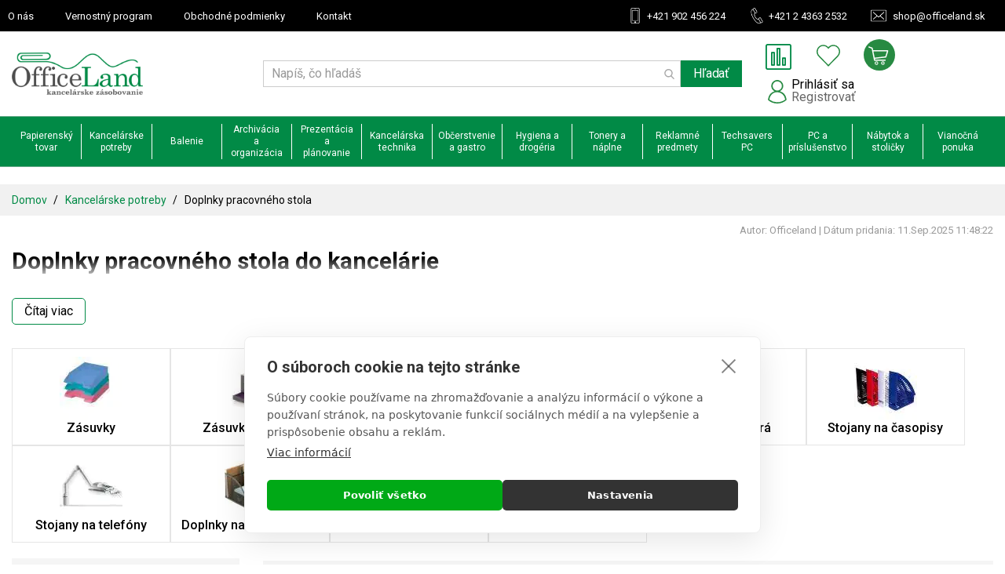

--- FILE ---
content_type: text/html; charset=UTF-8
request_url: https://officeland.sk/kancelarske-potreby/doplnky-pracovneho-stola
body_size: 74232
content:
 <!doctype html><html lang="sk"><head > <meta charset="utf-8"/>
<meta name="title" content="Doplnky pracovného stola do kancelárie | officeland.sk"/>
<meta name="description" content="Odkladače, stojany, zásuvky a boxy slúžia ako doplnky pracovného stola na lepšie zorganizovanie vašej kancelárie. Pomáhajú zvýšiť produktivitu a udržiavajú poriadok."/>
<meta name="keywords" content="zásuvky, zásuvkové boxy, stojan, podložka na stôl, kôš, lupa, odkladač, doplnky pracovného stola do kancelárie"/>
<meta name="robots" content="INDEX,FOLLOW"/>
<meta name="viewport" content="width=device-width, initial-scale=1, shrink-to-fit=no"/>
<meta name="format-detection" content="telephone=no"/>
<title>Doplnky pracovného stola do kancelárie | officeland.sk</title>
<link  rel="stylesheet" type="text/css"  media="all" href="https://officeland.sk/static/version1763144989/_cache/merged/fb19090d34ef740ed3aef28f634384cd.min.css" />
<link  rel="stylesheet" type="text/css"  media="screen and (min-width: 768px)" href="https://officeland.sk/static/version1763144989/frontend/MageBig/martfury_layout04custom/sk_SK/css/styles-l.min.css" />
<link  rel="stylesheet" type="text/css"  media="print" href="https://officeland.sk/static/version1763144989/frontend/MageBig/martfury_layout04custom/sk_SK/css/print.min.css" />



<link  rel="canonical" href="https://officeland.sk/kancelarske-potreby/doplnky-pracovneho-stola" />
<link  rel="icon" type="image/x-icon" href="https://officeland.sk/media/favicon/stores/1/officeland-favicon.png" />
<link  rel="shortcut icon" type="image/x-icon" href="https://officeland.sk/media/favicon/stores/1/officeland-favicon.png" />
<meta name="author" content="officeland.sk" />
<meta name="facebook-domain-verification" content="0tdepqumri9l16l4ct58lm0vsaem5p" />


       <link rel="preconnect" href="https://www.googletagmanager.com" crossorigin/><link rel="dns-prefetch" href="https://www.googletagmanager.com" /><link rel="preconnect" href="https://connect.facebook.net" crossorigin/><link rel="dns-prefetch" href="https://connect.facebook.net" /><link rel="preconnect" href="https://sk.im9.cz" crossorigin/><link rel="dns-prefetch" href="https://sk.im9.cz" /><link rel="preload" as="style" href="https://officeland.sk/static/version1763144989/frontend/MageBig/martfury_layout04custom/sk_SK/css/iconfont.min.css">  <meta property="og:site_name" content="Officeland" />  <meta property="og:type" content="category" />  <meta property="og:title" content="Doplnky&#x20;pracovn&#xE9;ho&#x20;stola&#x20;do&#x20;kancel&#xE1;rie" />  <meta property="og:description" content="Odklada&#x010D;e,&#x20;stojany,&#x20;z&#xE1;suvky&#x20;a&#x20;boxy&#x20;sl&#xFA;&#x017E;ia&#x20;ako&#x20;doplnky&#x20;pracovn&#xE9;ho&#x20;stola&#x20;na&#x20;lep&#x0161;ie&#x20;zorganizovanie&#x20;va&#x0161;ej&#x20;kancel&#xE1;rie.&#x20;Pom&#xE1;haj&#xFA;&#x20;zv&#xFD;&#x0161;i&#x0165;&#x20;produktivitu&#x20;a&#x20;udr&#x017E;iavaj&#xFA;&#x20;poriadok." />  <meta property="og:image" content="/media/catalog/category/Nov_projekt_5__1.jpg" />  <meta property="og:url" content="https://officeland.sk/kancelarske-potreby/doplnky-pracovneho-stola" /><script type="5070bf37c11d626fc898cba7-text/javascript">
(function(w,d,s,l,i){w[l]=w[l]||[];w[l].push({'gtm.start':
new Date().getTime(),event:'gtm.js'});var f=d.getElementsByTagName(s)[0],
j=d.createElement(s),dl=l!='dataLayer'?'&l='+l:'';j.async=true;j.src=
"https://www.googletagmanager.com/gtm.js?id="+i+dl;f.parentNode.insertBefore(j,f);
})(window,document,'script','dataLayer','GTM-5G4Z32F');
</script>
</head><body data-container="body" data-mage-init='{"loaderAjax": {}, "loader": { "icon": "#"}}' class="max-1600 layout01 layout04 page-with-filter page-products categorypath-kancelarske-potreby-doplnky-pracovneho-stola category-doplnky-pracovneho-stola catalog-category-view page-layout-2columns-left" id="html-body"><div class="page-wrapper magebig-container"><!-- Google Tag Manager (noscript) -->
<noscript><iframe src="https://www.googletagmanager.com/ns.html?id=GTM-5G4Z32F"
height="0" width="0" style="display:none;visibility:hidden"></iframe></noscript>
<!-- End Google Tag Manager (noscript) -->                       <div class="widgetplus widgetplus-block lazyload slider-0" id="widgetplus-block-3183124994"><div class="block-static clearfix">   </div>    </div><header class="page-header"><div class="panel wrapper"><div class="panel header"> <div class="header-top-info"><div class="container"></div></div><div class="header-top-inner"><div class="container"><div class="row align-items-center header-top-row"><div class="d-none d-lg-block col-lg-6"><div class="row align-items-center justify-content-start top-link-wrap"><div class="col-auto top-links"><a href="https://officeland.sk/o-nas/">O nás</a></div>
<div class="col-auto top-links"><a href="https://officeland.sk/vernostny-program/">Vernostný program</a></div>
<div class="col-auto top-links"><a href="https://officeland.sk/obchodne-podmienky/">Obchodné podmienky</a></div>
<div class="col-auto top-links"><a href="https://officeland.sk/kontakt/">Kontakt</a></div> </div></div><div class="col-12 col-md-12 col-lg-6"><div class="row align-items-center justify-content-end top-link-wrap"><div class="top-links-right" data-content-type="html" data-appearance="default" data-element="main" data-decoded="true"><div class="col-auto top-links"><img style="margin-right: 5px;" src="/media/ikony/mobil2.png" width="20px" height="20px" alt="Mobil Officeland"><a href="tel:+421902456224">+421 902 456 224</a></div>
<div class="col-auto top-links d-none d-sm-block"><img style="margin-right: 5px;" src="/media/ikony/phone2.png" width="20px" height="20px" alt="Telefon Officeland"><a href="tel:+421243632532">+421 2 4363 2532</a></div>
<div class="col-auto top-links"><img style="margin-right: 8px;" src="/media/ikony/mail2.png" width="20px" height="20px" alt="Email Officeland"><a href="/cdn-cgi/l/email-protection#7a0912150a3a151c1c13191f161b141e540911"><span class="__cf_email__" data-cfemail="e093888f90a08f86868983858c818e84ce938b">[email&#160;protected]</span></a></div></div>            </div></div></div></div></div><div class="header-main-content sticky-menu"><div class="container"><div class="header-main-inner header-horizontal"><div class="row align-items-center header-maininner-row"><div class="col-12 col-md-3 col-lg-3 col-logo"><div class="menu-logo"> <div class="btn-nav-mobile-top d-table-cell d-md-none"><button type="button" class="btn-nav mb-toggle-switch mb-toggle-switch__htx" aria-label="menu"><span></span></button></div> <div class="logo-top d-table-cell has-btn">  <div class="logo text-hide"> <a class="logo" href="https://officeland.sk/" title="OfficeLand,&#x20;s.r.o" aria-label="store logo"><img src="https://officeland.sk/media/logo/stores/1/officeland-logo.png" title="OfficeLand,&#x20;s.r.o" alt="OfficeLand,&#x20;s.r.o" width="450" height="148" /></a> </div></div><div class="icon-top-mobile"><div class="minicart-action"><a class="action showcart" href="https://officeland.sk/checkout/cart/" data-bind="scope: 'minicart_content'"><i class="mbi mbi-bag2"></i> <span class="counter qty empty" data-bind="css: { empty: !!getCartParam('summary_count') == false }, blockLoader: isLoading"><span class="counter-number" data-bind="html: getCartParam('summary_count') > 9 ? '&nbsp;9<sup>+</sup>' : getCartParam('summary_count')"></span></span></a></div><div class="user-icon-mobile user-topbar"><i class="mbi mbi-user"></i></div></div></div></div><div class="col-md-5 col-lg-5 col-xl-6 col-search"><div class="top-search-wrap mfp-with-anim"> <section class="amsearch-wrapper-block" data-amsearch-wrapper="block" data-bind=" scope: 'amsearch_wrapper', mageInit: { 'Magento_Ui/js/core/app': { components: { amsearch_wrapper: { component: 'Amasty_Xsearch/js/wrapper', data: {&quot;url&quot;:&quot;https:\/\/officeland.sk\/amasty_xsearch\/autocomplete\/index\/&quot;,&quot;url_result&quot;:&quot;https:\/\/officeland.sk\/catalogsearch\/result\/&quot;,&quot;url_popular&quot;:&quot;https:\/\/officeland.sk\/search\/term\/popular\/&quot;,&quot;isDynamicWidth&quot;:false,&quot;isProductBlockEnabled&quot;:true,&quot;width&quot;:770,&quot;displaySearchButton&quot;:true,&quot;fullWidth&quot;:false,&quot;minChars&quot;:3,&quot;delay&quot;:300,&quot;currentUrlEncoded&quot;:&quot;aHR0cHM6Ly9vZmZpY2VsYW5kLnNrL2thbmNlbGFyc2tlLXBvdHJlYnkvZG9wbG5reS1wcmFjb3ZuZWhvLXN0b2xh&quot;,&quot;color_settings&quot;:{&quot;border&quot;:&quot;000000&quot;,&quot;hover&quot;:&quot;B0B0B0&quot;,&quot;highlight&quot;:&quot;018a46&quot;,&quot;background&quot;:&quot;ffffff&quot;,&quot;text&quot;:&quot;000000&quot;,&quot;hover_text&quot;:&quot;036333&quot;,&quot;search_button&quot;:&quot;018a46&quot;,&quot;search_button_text&quot;:&quot;ffffff&quot;},&quot;popup_display&quot;:0,&quot;preloadEnabled&quot;:true,&quot;isSeoUrlsEnabled&quot;:false,&quot;seoKey&quot;:&quot;search&quot;,&quot;isSaveSearchInputValueEnabled&quot;:false} } } } }"><div class="amsearch-form-block" data-bind=" style: { width: resized() ? data.width + 'px' : '' }, css: { '-opened': opened }, afterRender: initCssVariables">  <section class="amsearch-input-wrapper" data-bind=" css: { '-dynamic-width': data.isDynamicWidth, '-match': $data.readyForSearch(), '-typed': inputValue && inputValue().length }"><input type="text" name="q" placeholder="Nap&#xED;&#x0161;,&#x20;&#x010D;o&#x20;h&#x013E;ad&#xE1;&#x0161;" class="amsearch-input" maxlength="128" role="combobox" aria-haspopup="false" aria-autocomplete="both" autocomplete="off" aria-expanded="false" data-amsearch-block="input" enterkeyhint="search" data-bind=" afterRender: initInputValue, hasFocus: focused, value: inputValue, event: { keypress: onEnter }, valueUpdate: 'input'"><!-- ko template: { name: templates.loader } --><!-- /ko --><button class="amsearch-button -close -clear -icon" style="display: none" data-bind=" event: { click: inputValue.bind(this, '') }, attr: { title: $t('Clear Field') }, visible: inputValue && inputValue().length"></button> <button class="amsearch-button -loupe -clear -icon -disabled" data-bind=" event: { click: search }, css: { '-disabled': !$data.match() }, attr: { title: $t('Search') }"></button></section>   <button class="amsearch-button -primary -search -disabled" type="submit" title="H&#x013E;ada&#x0165;" data-bind=" attr: { tabindex: readyForSearch() ? '0' : '-1' }, event: { click: search }, css: { '-disabled': !readyForSearch() }, enable: readyForSearch()">Hľadať</button>  <style> :root { --amsearch-color-search_button: #018a46; --amsearch-color-search_button_text: #ffffff; }</style>   <section class="amsearch-result-section" data-amsearch-js="results" style="display: none;" data-bind=" css: { '-small': $data.data.width < 700 && !$data.data.fullWidth }, afterRender: function (node) { initResultSection(node, 1) }, style: resultSectionStyles(), visible: $data.opened()"><!-- ko if: !$data.match() && $data.preload() --><!-- ko template: { name: templates.preload } --><!-- /ko --><!-- /ko --><!-- ko if: $data.match() --><!-- ko template: { name: templates.results } --><!-- /ko --><!-- /ko --><!-- ko if: $data.message() && $data.message().length --><!-- ko template: { name: templates.message } --><!-- /ko --><!-- /ko --></section></div> <div class="focusable-trap" data-bind="event: { focusin: close }" tabindex="0"></div></section></div></div><div class="col-12 col-md-4 col-lg-4 col-xl-3 col-btn-actions-desktop d-none d-md-block"><div class="header-content-action row no-gutters"> <div class="col col-compare d-none d-md-block"><div class="compare-topbar" data-bind="scope: 'compareProducts'" data-role="compare-products-link"><a class="compare-icon link compare" data-bind="attr: {'href': compareProducts().listUrl}"><i class="mbi mbi-chart-bars"></i> <span data-bind="html: compareProducts().count ? compareProducts().count : '', css: { empty: !!compareProducts().count == false }" class="counter-number qty empty"></span></a></div></div>  <div class="col col-wishlist d-none d-md-block"><div class="wishlist-topbar" data-bind="scope: 'wishlist'"><a href="https://officeland.sk/wishlist/" class="wishlist-icon link wishlist"><i class="mbi mbi-heart"></i> <span data-bind="html: wishlist().counter ? (wishlist().counter.replace(/[^0-9]/g,'') > 9 ? '&nbsp;9<sup>+</sup>' : wishlist().counter.replace(/[^0-9]/g,'')) : 0, css: { empty: !!wishlist().counter == false }" class="counter-number qty empty"></span></a></div></div>  <div class="col"><div class="minicart-action"><a class="action showcart" href="https://officeland.sk/checkout/cart/" data-bind="scope: 'minicart_content'"><i class="mbi mbi-bag2"></i> <span class="counter qty empty" data-bind="css: { empty: !!getCartParam('summary_count') == false }, blockLoader: isLoading"><span class="counter-number" data-bind="html: getCartParam('summary_count') > 9 ? '&nbsp;9<sup>+</sup>' : getCartParam('summary_count')"></span></span></a></div><div data-block="minicart" class="minicart-wrapper minicart-slide mfp-hide"> <div class="block block-minicart empty" style="display: block;"><div id="minicart-content-wrapper" data-bind="scope: 'minicart_content'"><!-- ko template: getTemplate() --><!-- /ko --></div></div> </div></div>  <div class="user-topbar col"><i class="mbi mbi-user"></i> <ul class="header links">    <li class="authorization-link"><a href="https://officeland.sk/customer/account/login/referer/aHR0cHM6Ly9vZmZpY2VsYW5kLnNrL2thbmNlbGFyc2tlLXBvdHJlYnkvZG9wbG5reS1wcmFjb3ZuZWhvLXN0b2xh/">Prihlásiť sa</a></li> <li><a href="https://officeland.sk/customer/account/create/" id="idRT11vhwt" >Registrovať</a></li></ul></div></div></div></div></div></div></div><div class="header-menu-content d-none d-md-block"><div class="container"><div class="menu-container"> <div class="row align-items-center"><div class="col-12">  <div class="horizontal-menu navigation"><ul class="smartmenu magebig-nav"><li class="category-item level0 nav-1 level-top mega_fullwidth parent"><a href="https://officeland.sk/papierensky-tovar" class="level-top"><span>Papierenský tovar</span></a><i class="mbi mbi-ios-arrow-down"></i><div class="level0 submenu show-sub" style="width: 100%; height:auto;"><div class="show-sub-content"><div class="mbmenu-block mbmenu-block-center menu-items col12-12 itemgrid itemgrid-4col"><ul class="level0"><li class="category-item level1 groups item nav-1-1 level-top mega_left parent"><div class="category-icon-wrapper"><img width="50" loading="lazy" height="50" alt="Kancelársky papier" src="https://officeland.sk/media/catalog/category/resized/100x100/kopirovaci_papier.jpg"></div><a href="https://officeland.sk/papierensky-tovar/kancelarsky-papier" class="level-top"><span class="title_group">Kancelársky papier</span></a><div class="groups-wrapper"><div class="show-sub-content"><ul class="level1"><li class="category-item level2 nav-1-1-1 level-top"><a href="https://officeland.sk/papierensky-tovar/kancelarsky-papier/format-a4" class="level-top"><span>Formát A4</span></a></li><li class="category-item level2 nav-1-1-2 level-top"><a href="https://officeland.sk/papierensky-tovar/kancelarsky-papier/format-a3" class="level-top"><span>Formát A3</span></a></li><li class="category-item level2 nav-1-1-3 level-top"><a href="https://officeland.sk/papierensky-tovar/kancelarsky-papier/ine-formaty" class="level-top"><span>Iné formáty</span></a></li></ul></div></div></li><li class="category-item level1 groups item nav-1-2 level-top"><div class="category-icon-wrapper"><img width="50" loading="lazy" height="50" alt="Farebný kancelársky papier" src="https://officeland.sk/media/catalog/category/resized/100x100/6ebe6403167cf37a27c6ef731762953cfa4d75655378e0682a9ada9364166941_1.jpeg"></div><a href="https://officeland.sk/papierensky-tovar/farebny-kancelarsky-papier" class="level-top"><span class="title_group">Farebný kancelársky papier</span></a></li><li class="category-item level1 groups item nav-1-3 level-top"><div class="category-icon-wrapper"><img width="50" loading="lazy" height="50" alt="Papier pre farebnú tlač" src="https://officeland.sk/media/catalog/category/resized/100x100/a62d94b395fe610722b2fe958b2ed40a8f1b810acc9aedf8eb39dd3446a3d73d_1.jpeg"></div><a href="https://officeland.sk/papierensky-tovar/papier-pre-farebnu-tlac" class="level-top"><span class="title_group">Papier pre farebnú tlač</span></a></li><li class="category-item level1 groups item nav-1-4 level-top mega_left parent"><div class="category-icon-wrapper"><img width="50" loading="lazy" height="50" alt="Fotopapier" src="https://officeland.sk/media/catalog/category/resized/100x100/fotopapier-epson-102g-matny.jpg"></div><a href="https://officeland.sk/papierensky-tovar/fotopapier" class="level-top"><span class="title_group">Fotopapier</span></a><div class="groups-wrapper"><div class="show-sub-content"><ul class="level1"><li class="category-item level2 nav-1-4-4 level-top"><a href="https://officeland.sk/papierensky-tovar/fotopapier/format-10x15cm" class="level-top"><span>Formát 10x15cm</span></a></li><li class="category-item level2 nav-1-4-5 level-top"><a href="https://officeland.sk/papierensky-tovar/fotopapier/format-13x18cm" class="level-top"><span>Formát 13x18cm</span></a></li><li class="category-item level2 nav-1-4-6 level-top"><a href="https://officeland.sk/papierensky-tovar/fotopapier/format-a4" class="level-top"><span>Formát A4</span></a></li><li class="category-item level2 nav-1-4-7 level-top"><a href="https://officeland.sk/papierensky-tovar/fotopapier/format-a3" class="level-top"><span>Formát A3</span></a></li><li class="category-item level2 nav-1-4-8 level-top"><a href="https://officeland.sk/catalog/category/view/s/format-a3/id/339/" class="level-top"><span>Formát A3+</span></a></li><li class="category-item level2 level-top categoy-item-more"><a href="https://officeland.sk/papierensky-tovar/fotopapier" class="level-top"><span class="other-categories-link">viac...</span></a></li></ul></div></div></li><li class="category-item level1 groups item nav-1-5 level-top mega_left parent"><div class="category-icon-wrapper"><img width="50" loading="lazy" height="50" alt="Bloky, indexy, zošity" src="https://officeland.sk/media/catalog/category/resized/100x100/1nalepovaciblocekglobalneon75x7580.jpg"></div><a href="https://officeland.sk/papierensky-tovar/bloky-indexy-zosity" class="level-top"><span class="title_group">Bloky, indexy, zošity</span></a><div class="groups-wrapper"><div class="show-sub-content"><ul class="level1"><li class="category-item level2 nav-1-5-9 level-top"><a href="https://officeland.sk/papierensky-tovar/bloky-indexy-zosity/bloky" class="level-top"><span>Bloky</span></a></li><li class="category-item level2 nav-1-5-10 level-top"><a href="https://officeland.sk/papierensky-tovar/bloky-indexy-zosity/bloky-so-spiralou" class="level-top"><span>Bloky so špirálou</span></a></li><li class="category-item level2 nav-1-5-11 level-top"><a href="https://officeland.sk/papierensky-tovar/bloky-indexy-zosity/zaznamove-knihy" class="level-top"><span>Záznamové knihy</span></a></li><li class="category-item level2 nav-1-5-12 level-top"><a href="https://officeland.sk/papierensky-tovar/bloky-indexy-zosity/karisbloky" class="level-top"><span>Karisbloky</span></a></li><li class="category-item level2 nav-1-5-13 level-top"><a href="https://officeland.sk/papierensky-tovar/bloky-indexy-zosity/samolepiace-blocky" class="level-top"><span>Samolepiace bločky</span></a></li><li class="category-item level2 level-top categoy-item-more"><a href="https://officeland.sk/papierensky-tovar/bloky-indexy-zosity" class="level-top"><span class="other-categories-link">viac...</span></a></li></ul></div></div></li><li class="category-item level1 groups item nav-1-6 level-top mega_left parent"><div class="category-icon-wrapper"><img width="50" loading="lazy" height="50" alt="Špeciálne papiere" src="https://officeland.sk/media/catalog/category/resized/100x100/farebnepapierea4skolske20ks_1.jpg"></div><a href="https://officeland.sk/papierensky-tovar/specialne-papiere" class="level-top"><span class="title_group">Špeciálne papiere</span></a><div class="groups-wrapper"><div class="show-sub-content"><ul class="level1"><li class="category-item level2 nav-1-6-14 level-top"><a href="https://officeland.sk/papierensky-tovar/specialne-papiere/krepovy-papier" class="level-top"><span>Krepový papier</span></a></li><li class="category-item level2 nav-1-6-15 level-top"><a href="https://officeland.sk/papierensky-tovar/specialne-papiere/kresliaci-karton" class="level-top"><span>Výkresy a papiere</span></a></li><li class="category-item level2 nav-1-6-16 level-top"><a href="https://officeland.sk/papierensky-tovar/specialne-papiere/milimetrovy-papier" class="level-top"><span>Milimetrový papier</span></a></li><li class="category-item level2 nav-1-6-17 level-top"><a href="https://officeland.sk/papierensky-tovar/specialne-papiere/pauzovaci-papier" class="level-top"><span>Pauzovací papier</span></a></li><li class="category-item level2 nav-1-6-18 level-top"><a href="https://officeland.sk/papierensky-tovar/specialne-papiere/vizitkovy-papier" class="level-top"><span>Vizitkový papier</span></a></li><li class="category-item level2 level-top categoy-item-more"><a href="https://officeland.sk/papierensky-tovar/specialne-papiere" class="level-top"><span class="other-categories-link">viac...</span></a></li></ul></div></div></li><li class="category-item level1 groups item nav-1-7 level-top"><div class="category-icon-wrapper"><img width="50" loading="lazy" height="50" alt="Plotrové rolky" src="https://officeland.sk/media/catalog/category/resized/100x100/5102_1.jpg"></div><a href="https://officeland.sk/papierensky-tovar/plotrove-rolky" class="level-top"><span class="title_group">Plotrové rolky</span></a></li><li class="category-item level1 groups item nav-1-8 level-top"><div class="category-icon-wrapper"><img width="50" loading="lazy" height="50" alt="Tabelačný papier" src="https://officeland.sk/media/catalog/category/resized/100x100/12tabelacnypapier_1.jpg"></div><a href="https://officeland.sk/papierensky-tovar/tabelacny-papier" class="level-top"><span class="title_group">Tabelačný papier</span></a></li><li class="category-item level1 groups item nav-1-9 level-top"><div class="category-icon-wrapper"><img width="50" loading="lazy" height="50" alt="Papierové kotúčiky" src="https://officeland.sk/media/catalog/category/resized/100x100/1paskadopokladne574512_1.jpg"></div><a href="https://officeland.sk/papierensky-tovar/papierove-kotuciky" class="level-top"><span class="title_group">Papierové kotúčiky</span></a></li><li class="category-item level1 groups item nav-1-10 level-top"><div class="category-icon-wrapper"><img width="50" loading="lazy" height="50" alt="Faxové rolky, dvojhárky" src="https://officeland.sk/media/catalog/category/resized/100x100/faxovy-papier_1.jpg"></div><a href="https://officeland.sk/papierensky-tovar/faxove-rolky-dvojharky" class="level-top"><span class="title_group">Faxové rolky, dvojhárky</span></a></li><li class="category-item level1 groups item nav-1-11 level-top mega_left parent"><div class="category-icon-wrapper"><img width="50" loading="lazy" height="50" alt="Tlačivá" src="https://officeland.sk/media/catalog/category/resized/100x100/0102097-vydavkovy311_1.jpg"></div><a href="https://officeland.sk/papierensky-tovar/tlaciva" class="level-top"><span class="title_group">Tlačivá</span></a><div class="groups-wrapper"><div class="show-sub-content"><ul class="level1"><li class="category-item level2 nav-1-11-19 level-top"><a href="https://officeland.sk/papierensky-tovar/tlaciva/bloky" class="level-top"><span>Bloky</span></a></li><li class="category-item level2 nav-1-11-20 level-top"><a href="https://officeland.sk/papierensky-tovar/tlaciva/knihy" class="level-top"><span>Knihy</span></a></li><li class="category-item level2 nav-1-11-21 level-top"><a href="https://officeland.sk/papierensky-tovar/tlaciva/listy" class="level-top"><span>Listy</span></a></li></ul></div></div></li></ul></div></div></div></li><li class="category-item level0 nav-2 level-top mega_fullwidth parent"><a href="https://officeland.sk/kancelarske-potreby" class="level-top"><span>Kancelárske potreby</span></a><i class="mbi mbi-ios-arrow-down"></i><div class="level0 submenu show-sub" style="width: 100%; height:auto;"><div class="show-sub-content"><div class="mbmenu-block mbmenu-block-center menu-items col12-12 itemgrid itemgrid-4col"><ul class="level0"><li class="category-item level1 groups item nav-2-1 level-top mega_left parent"><div class="category-icon-wrapper"><img width="50" loading="lazy" height="50" alt="Písanie, kreslenie" src="https://officeland.sk/media/catalog/category/resized/100x100/205017-ceruzkalyraneonsgumou_1.jpg"></div><a href="https://officeland.sk/kancelarske-potreby/pisanie-kreslenie" class="level-top"><span class="title_group">Písanie, kreslenie</span></a><div class="groups-wrapper"><div class="show-sub-content"><ul class="level1"><li class="category-item level2 nav-2-1-1 level-top mega_left parent"><a href="https://officeland.sk/kancelarske-potreby/pisanie-kreslenie/pera" class="level-top"><span>Perá</span></a><div class="level2 submenu show-sub" style="width: 270px; height:auto;"><div class="show-sub-content"><ul class="level2"><li class="category-item level3 nav-2-1-1-1 level-top"><a href="https://officeland.sk/kancelarske-potreby/pisanie-kreslenie/pera/pera-gulockove" class="level-top"><span>Perá guľôčkové</span></a></li><li class="category-item level3 nav-2-1-1-2 level-top"><a href="https://officeland.sk/kancelarske-potreby/pisanie-kreslenie/pera/pera-gelove" class="level-top"><span>Perá gélové</span></a></li><li class="category-item level3 nav-2-1-1-3 level-top"><a href="https://officeland.sk/kancelarske-potreby/pisanie-kreslenie/pera/pera-atramentove" class="level-top"><span>Perá atramentové</span></a></li><li class="category-item level3 nav-2-1-1-4 level-top"><a href="https://officeland.sk/kancelarske-potreby/pisanie-kreslenie/pera/pera-s-peciatkou" class="level-top"><span>Perá s pečiatkou</span></a></li><li class="category-item level3 nav-2-1-1-5 level-top"><a href="https://officeland.sk/kancelarske-potreby/pisanie-kreslenie/pera/pera-so-stojanom" class="level-top"><span>Perá so stojanom</span></a></li><li class="category-item level3 nav-2-1-1-6 level-top"><a href="https://officeland.sk/kancelarske-potreby/pisanie-kreslenie/pera/darcekove-pera-a-supravy" class="level-top"><span>Darčekové perá a súpravy</span></a></li></ul></div></div></li><li class="category-item level2 nav-2-1-2 level-top mega_left parent"><a href="https://officeland.sk/kancelarske-potreby/pisanie-kreslenie/ceruzky-a-farbicky" class="level-top"><span>Ceruzky a farbičky</span></a><div class="level2 submenu show-sub" style="width: 270px; height:auto;"><div class="show-sub-content"><ul class="level2"><li class="category-item level3 nav-2-1-2-7 level-top"><a href="https://officeland.sk/kancelarske-potreby/pisanie-kreslenie/ceruzky-a-farbicky/ceruzky-obycajne" class="level-top"><span>Ceruzky obyčajné</span></a></li><li class="category-item level3 nav-2-1-2-8 level-top"><a href="https://officeland.sk/kancelarske-potreby/pisanie-kreslenie/ceruzky-a-farbicky/mikroceruzky" class="level-top"><span>Mikroceruzky</span></a></li><li class="category-item level3 nav-2-1-2-9 level-top"><a href="https://officeland.sk/kancelarske-potreby/pisanie-kreslenie/ceruzky-a-farbicky/farbicky" class="level-top"><span>Farbičky</span></a></li><li class="category-item level3 nav-2-1-2-10 level-top"><a href="https://officeland.sk/kancelarske-potreby/pisanie-kreslenie/ceruzky-a-farbicky/voskovky" class="level-top"><span>Voskovky</span></a></li><li class="category-item level3 nav-2-1-2-11 level-top"><a href="https://officeland.sk/kancelarske-potreby/pisanie-kreslenie/ceruzky-a-farbicky/struhadla" class="level-top"><span>Strúhadlá</span></a></li><li class="category-item level3 nav-2-1-2-12 level-top"><a href="https://officeland.sk/kancelarske-potreby/pisanie-kreslenie/ceruzky-a-farbicky/gumy" class="level-top"><span>Gumy</span></a></li><li class="category-item level3 nav-2-1-2-13 level-top"><a href="https://officeland.sk/kancelarske-potreby/pisanie-kreslenie/ceruzky-a-farbicky/verzatilky-a-naplne" class="level-top"><span>Verzatilky a náplne</span></a></li></ul></div></div></li><li class="category-item level2 nav-2-1-3 level-top mega_left parent"><a href="https://officeland.sk/kancelarske-potreby/pisanie-kreslenie/popisovace" class="level-top"><span>Popisovače</span></a><div class="level2 submenu show-sub" style="width: 270px; height:auto;"><div class="show-sub-content"><ul class="level2"><li class="category-item level3 nav-2-1-3-14 level-top"><a href="https://officeland.sk/kancelarske-potreby/pisanie-kreslenie/popisovace/popisovace-permanentne" class="level-top"><span>Permanentné</span></a></li><li class="category-item level3 nav-2-1-3-15 level-top"><a href="https://officeland.sk/kancelarske-potreby/pisanie-kreslenie/popisovace/popisovace-fixky" class="level-top"><span>Fixky</span></a></li><li class="category-item level3 nav-2-1-3-16 level-top"><a href="https://officeland.sk/kancelarske-potreby/pisanie-kreslenie/popisovace/popisovace-linery" class="level-top"><span>Linery</span></a></li><li class="category-item level3 nav-2-1-3-17 level-top"><a href="https://officeland.sk/kancelarske-potreby/pisanie-kreslenie/popisovace/popisovace-rollery" class="level-top"><span>Rollery</span></a></li><li class="category-item level3 nav-2-1-3-18 level-top"><a href="https://officeland.sk/kancelarske-potreby/pisanie-kreslenie/popisovace/popisovace-lakove" class="level-top"><span>Lakové</span></a></li><li class="category-item level3 nav-2-1-3-19 level-top"><a href="https://officeland.sk/kancelarske-potreby/pisanie-kreslenie/popisovace/popisovace-na-biele-tabule" class="level-top"><span>Na tabule</span></a></li><li class="category-item level3 nav-2-1-3-20 level-top"><a href="https://officeland.sk/kancelarske-potreby/pisanie-kreslenie/popisovace/popisovace-na-flipcharty" class="level-top"><span>Na flipcharty</span></a></li><li class="category-item level3 nav-2-1-3-21 level-top"><a href="https://officeland.sk/kancelarske-potreby/pisanie-kreslenie/popisovace/popisovace-specialne" class="level-top"><span>Špeciálne</span></a></li><li class="category-item level3 nav-2-1-3-22 level-top"><a href="https://officeland.sk/kancelarske-potreby/pisanie-kreslenie/popisovace/permanentne-na-folie-a-cd" class="level-top"><span>Na fólie a CD</span></a></li></ul></div></div></li><li class="category-item level2 nav-2-1-4 level-top"><a href="https://officeland.sk/kancelarske-potreby/pisanie-kreslenie/zvyraznovace" class="level-top"><span>Zvýrazňovače</span></a></li><li class="category-item level2 nav-2-1-5 level-top mega_left parent"><a href="https://officeland.sk/kancelarske-potreby/pisanie-kreslenie/parker-pera-a-naplne" class="level-top"><span>Parker - perá a náplne</span></a><div class="level2 submenu show-sub" style="width: 270px; height:auto;"><div class="show-sub-content"><ul class="level2"><li class="category-item level3 nav-2-1-5-23 level-top"><a href="https://officeland.sk/kancelarske-potreby/pisanie-kreslenie/parker-pera-a-naplne/atramentove-pera" class="level-top"><span>Atramentové perá</span></a></li><li class="category-item level3 nav-2-1-5-24 level-top"><a href="https://officeland.sk/kancelarske-potreby/pisanie-kreslenie/parker-pera-a-naplne/gulockove-pera" class="level-top"><span>Gulôčkové perá</span></a></li><li class="category-item level3 nav-2-1-5-25 level-top"><a href="https://officeland.sk/kancelarske-potreby/pisanie-kreslenie/parker-pera-a-naplne/rollery" class="level-top"><span>Rollery</span></a></li><li class="category-item level3 nav-2-1-5-26 level-top"><a href="https://officeland.sk/kancelarske-potreby/pisanie-kreslenie/parker-pera-a-naplne/naplne-a-prislusenstvo" class="level-top"><span>Náplne a príslušenstvo</span></a></li></ul></div></div></li><li class="category-item level2 level-top categoy-item-more"><a href="https://officeland.sk/kancelarske-potreby/pisanie-kreslenie" class="level-top"><span class="other-categories-link">viac...</span></a></li></ul></div></div></li><li class="category-item level1 groups item nav-2-2 level-top mega_left parent"><div class="category-icon-wrapper"><img width="50" loading="lazy" height="50" alt="Korektory" src="https://officeland.sk/media/catalog/category/resized/100x100/korekcnystrojcektesa42-1_1.jpg"></div><a href="https://officeland.sk/kancelarske-potreby/korektory" class="level-top"><span class="title_group">Korektory</span></a><div class="groups-wrapper"><div class="show-sub-content"><ul class="level1"><li class="category-item level2 nav-2-2-6 level-top"><a href="https://officeland.sk/kancelarske-potreby/korektory/korekcne-laky" class="level-top"><span>Korekčné laky</span></a></li><li class="category-item level2 nav-2-2-7 level-top"><a href="https://officeland.sk/kancelarske-potreby/korektory/korekcne-pera" class="level-top"><span>Korekčné perá</span></a></li><li class="category-item level2 nav-2-2-8 level-top"><a href="https://officeland.sk/kancelarske-potreby/korektory/korekcne-rollery" class="level-top"><span>Korekčné rollery</span></a></li></ul></div></div></li><li class="category-item level1 groups item nav-2-3 level-top mega_left parent"><div class="category-icon-wrapper"><img width="50" loading="lazy" height="50" alt="Lepenie" src="https://officeland.sk/media/catalog/category/resized/100x100/lepenie.jpg"></div><a href="https://officeland.sk/kancelarske-potreby/lepenie" class="level-top"><span class="title_group">Lepenie</span></a><div class="groups-wrapper"><div class="show-sub-content"><ul class="level1"><li class="category-item level2 nav-2-3-9 level-top mega_left parent"><a href="https://officeland.sk/kancelarske-potreby/lepenie/lepiace-pasky" class="level-top"><span>Lepiace pásky</span></a><div class="level2 submenu show-sub" style="width: 270px; height:auto;"><div class="show-sub-content"><ul class="level2"><li class="category-item level3 nav-2-3-9-27 level-top"><a href="https://officeland.sk/kancelarske-potreby/lepenie/lepiace-pasky/kancelarske" class="level-top"><span>Kancelárske</span></a></li><li class="category-item level3 nav-2-3-9-28 level-top"><a href="https://officeland.sk/kancelarske-potreby/lepenie/lepiace-pasky/baliace" class="level-top"><span>Baliace</span></a></li><li class="category-item level3 nav-2-3-9-29 level-top"><a href="https://officeland.sk/kancelarske-potreby/lepenie/lepiace-pasky/specialne" class="level-top"><span>Špeciálne</span></a></li><li class="category-item level3 nav-2-3-9-30 level-top"><a href="https://officeland.sk/kancelarske-potreby/lepenie/lepiace-pasky/obojstranne-pasky" class="level-top"><span>Obojstranné pásky</span></a></li></ul></div></div></li><li class="category-item level2 nav-2-3-10 level-top mega_left parent"><a href="https://officeland.sk/kancelarske-potreby/lepenie/lepidla" class="level-top"><span>Lepidlá</span></a><div class="level2 submenu show-sub" style="width: 270px; height:auto;"><div class="show-sub-content"><ul class="level2"><li class="category-item level3 nav-2-3-10-31 level-top"><a href="https://officeland.sk/kancelarske-potreby/lepenie/lepidla/lepiace-rollery" class="level-top"><span>Lepiace rollery</span></a></li><li class="category-item level3 nav-2-3-10-32 level-top"><a href="https://officeland.sk/kancelarske-potreby/lepenie/lepidla/lepiace-tycinky" class="level-top"><span>Lepiace tyčinky</span></a></li><li class="category-item level3 nav-2-3-10-33 level-top"><a href="https://officeland.sk/kancelarske-potreby/lepenie/lepidla/sekundove-lepidla" class="level-top"><span>Sekundové lepidlá</span></a></li><li class="category-item level3 nav-2-3-10-34 level-top"><a href="https://officeland.sk/kancelarske-potreby/lepenie/lepidla/specialne-lepidla" class="level-top"><span>Špeciálne lepidlá</span></a></li><li class="category-item level3 nav-2-3-10-35 level-top"><a href="https://officeland.sk/kancelarske-potreby/lepenie/lepidla/tekute-lepidla" class="level-top"><span>Tekuté lepidlá</span></a></li></ul></div></div></li><li class="category-item level2 nav-2-3-11 level-top"><a href="https://officeland.sk/kancelarske-potreby/lepenie/stojany-odvijace" class="level-top"><span>Stojany a odvíjače</span></a></li><li class="category-item level2 nav-2-3-12 level-top"><a href="https://officeland.sk/kancelarske-potreby/lepenie/fixacne-lepiace-prostriedky" class="level-top"><span>Fixačné lepiace prostriedky</span></a></li></ul></div></div></li><li class="category-item level1 groups item nav-2-4 level-top mega_left parent"><div class="category-icon-wrapper"><img width="50" loading="lazy" height="50" alt="Doplnky pracovného stola" src="https://officeland.sk/media/catalog/category/resized/100x100/Nov_projekt_5_.jpg"></div><a href="https://officeland.sk/kancelarske-potreby/doplnky-pracovneho-stola" class="level-top"><span class="title_group">Doplnky pracovného stola</span></a><div class="groups-wrapper"><div class="show-sub-content"><ul class="level1"><li class="category-item level2 nav-2-4-13 level-top"><a href="https://officeland.sk/kancelarske-potreby/doplnky-pracovneho-stola/zasuvky" class="level-top"><span>Zásuvky</span></a></li><li class="category-item level2 nav-2-4-14 level-top"><a href="https://officeland.sk/kancelarske-potreby/doplnky-pracovneho-stola/zasuvkove-boxy" class="level-top"><span>Zásuvkové boxy</span></a></li><li class="category-item level2 nav-2-4-15 level-top"><a href="https://officeland.sk/kancelarske-potreby/doplnky-pracovneho-stola/namacatka" class="level-top"><span>Namáčatká</span></a></li><li class="category-item level2 nav-2-4-16 level-top"><a href="https://officeland.sk/kancelarske-potreby/doplnky-pracovneho-stola/lupy" class="level-top"><span>Lupy</span></a></li><li class="category-item level2 nav-2-4-17 level-top"><a href="https://officeland.sk/kancelarske-potreby/doplnky-pracovneho-stola/stojany-na-pera" class="level-top"><span>Stojany na perá</span></a></li><li class="category-item level2 level-top categoy-item-more"><a href="https://officeland.sk/kancelarske-potreby/doplnky-pracovneho-stola" class="level-top"><span class="other-categories-link">viac...</span></a></li></ul></div></div></li><li class="category-item level1 groups item nav-2-5 level-top"><div class="category-icon-wrapper"><img width="50" loading="lazy" height="50" alt="Nástenné hodiny" src="https://officeland.sk/media/catalog/category/resized/100x100/800362-hodinynastennealbaclassic25cm_1.jpg"></div><a href="https://officeland.sk/kancelarske-potreby/nastenne-hodiny" class="level-top"><span class="title_group">Nástenné hodiny</span></a></li><li class="category-item level1 groups item nav-2-6 level-top mega_left parent"><div class="category-icon-wrapper"><img width="50" loading="lazy" height="50" alt="Nožnice, rezače" src="https://officeland.sk/media/catalog/category/resized/100x100/nozorezavacivelkysvystuzou-2.jpg"></div><a href="https://officeland.sk/kancelarske-potreby/noznice-rezace" class="level-top"><span class="title_group">Nožnice, rezače</span></a><div class="groups-wrapper"><div class="show-sub-content"><ul class="level1"><li class="category-item level2 nav-2-6-18 level-top"><a href="https://officeland.sk/kancelarske-potreby/noznice-rezace/noznice" class="level-top"><span>Nožnice</span></a></li><li class="category-item level2 nav-2-6-19 level-top"><a href="https://officeland.sk/kancelarske-potreby/noznice-rezace/noznice-detske" class="level-top"><span>Nožnice detské</span></a></li><li class="category-item level2 nav-2-6-20 level-top"><a href="https://officeland.sk/kancelarske-potreby/noznice-rezace/rezace" class="level-top"><span>Rezače</span></a></li></ul></div></div></li><li class="category-item level1 groups item nav-2-7 level-top"><div class="category-icon-wrapper"><img width="50" loading="lazy" height="50" alt="Dierovačky" src="https://officeland.sk/media/catalog/category/resized/100x100/95205a4b63ecbbb250f7ee74eb7c0b6ed37fc10c1bf4c9c8ade4b50d00cdfe3b_1.jpeg"></div><a href="https://officeland.sk/kancelarske-potreby/dierovacky" class="level-top"><span class="title_group">Dierovačky</span></a></li><li class="category-item level1 groups item nav-2-8 level-top mega_left parent"><div class="category-icon-wrapper"><img width="50" loading="lazy" height="50" alt="Zošívačky a náboje" src="https://officeland.sk/media/catalog/category/resized/100x100/zosivackakangarods3530listov.jpg"></div><a href="https://officeland.sk/kancelarske-potreby/zosivacky-a-naboje" class="level-top"><span class="title_group">Zošívačky a náboje</span></a><div class="groups-wrapper"><div class="show-sub-content"><ul class="level1"><li class="category-item level2 nav-2-8-21 level-top"><a href="https://officeland.sk/kancelarske-potreby/zosivacky-a-naboje/zosivacky-sponkovacky" class="level-top"><span>Zošívačky, sponkovačky</span></a></li><li class="category-item level2 nav-2-8-22 level-top"><a href="https://officeland.sk/kancelarske-potreby/zosivacky-a-naboje/rozosivacky" class="level-top"><span>Rozošívačky</span></a></li><li class="category-item level2 nav-2-8-23 level-top"><a href="https://officeland.sk/kancelarske-potreby/zosivacky-a-naboje/naboje" class="level-top"><span>Náboje</span></a></li></ul></div></div></li><li class="category-item level1 groups item nav-2-9 level-top"><div class="category-icon-wrapper"><img width="50" loading="lazy" height="50" alt="Nitovače, nity" src="https://officeland.sk/media/catalog/category/resized/100x100/ockovacxy-1.jpg"></div><a href="https://officeland.sk/kancelarske-potreby/nitovace-nity" class="level-top"><span class="title_group">Nitovače, nity</span></a></li><li class="category-item level1 groups item nav-2-10 level-top"><div class="category-icon-wrapper"><img width="50" loading="lazy" height="50" alt="Nastreľovačky a spinky" src="https://officeland.sk/media/catalog/category/resized/100x100/12f3609c791fd3bc7f1d6dd11b15d024f7c4e19f8e7093b58913203abb78873f_1.jpeg"></div><a href="https://officeland.sk/kancelarske-potreby/nastrelovacky-a-spinky" class="level-top"><span class="title_group">Nastreľovačky a spinky</span></a></li><li class="category-item level1 groups item nav-2-11 level-top mega_left parent"><div class="category-icon-wrapper"><img width="50" loading="lazy" height="50" alt="Spinky, klipy, špendlíky" src="https://officeland.sk/media/catalog/category/resized/100x100/e17e2da61eef3ee37f47d0bb4dbbc499eadb06df696aff91816a6f3ba22b72b1_1.jpeg"></div><a href="https://officeland.sk/kancelarske-potreby/spinky-klipy-spendliky" class="level-top"><span class="title_group">Spinky, klipy, špendlíky</span></a><div class="groups-wrapper"><div class="show-sub-content"><ul class="level1"><li class="category-item level2 nav-2-11-24 level-top"><a href="https://officeland.sk/kancelarske-potreby/spinky-klipy-spendliky/binder-klipy" class="level-top"><span>Binder klipy</span></a></li><li class="category-item level2 nav-2-11-25 level-top"><a href="https://officeland.sk/kancelarske-potreby/spinky-klipy-spendliky/spinky-spony" class="level-top"><span>Spinky, spony</span></a></li><li class="category-item level2 nav-2-11-26 level-top"><a href="https://officeland.sk/kancelarske-potreby/spinky-klipy-spendliky/spendliky-pripinacky" class="level-top"><span>Špendlíky, pripínačky</span></a></li></ul></div></div></li><li class="category-item level1 groups item nav-2-12 level-top mega_left parent"><div class="category-icon-wrapper"><img width="50" loading="lazy" height="50" alt="Informačné tabuľky a značenie" src="https://officeland.sk/media/catalog/category/resized/100x100/1004444-nalepkaunikovyvychodschodyvpravo_1.jpg"></div><a href="https://officeland.sk/kancelarske-potreby/informacne-tabulky-a-znacenie" class="level-top"><span class="title_group">Informačné tabuľky a značenie</span></a><div class="groups-wrapper"><div class="show-sub-content"><ul class="level1"><li class="category-item level2 nav-2-12-27 level-top"><a href="https://officeland.sk/kancelarske-potreby/informacne-tabulky-a-znacenie/nalepky-piktogramy" class="level-top"><span>Nálepky a piktogramy</span></a></li><li class="category-item level2 nav-2-12-28 level-top"><a href="https://officeland.sk/kancelarske-potreby/informacne-tabulky-a-znacenie/pvc-tabulky" class="level-top"><span>PVC tabuľky</span></a></li></ul></div></div></li><li class="category-item level1 groups item nav-2-13 level-top mega_left parent"><div class="category-icon-wrapper"><img width="50" loading="lazy" height="50" alt="Pečiatky a príslušenstvo" src="https://officeland.sk/media/catalog/category/resized/100x100/trodat1010_1.jpg"></div><a href="https://officeland.sk/kancelarske-potreby/peciatky-a-prislusenstvo" class="level-top"><span class="title_group">Pečiatky a príslušenstvo</span></a><div class="groups-wrapper"><div class="show-sub-content"><ul class="level1"><li class="category-item level2 nav-2-13-29 level-top"><a href="https://officeland.sk/kancelarske-potreby/peciatky-a-prislusenstvo/datumovky" class="level-top"><span>Dátumovky</span></a></li><li class="category-item level2 nav-2-13-30 level-top"><a href="https://officeland.sk/kancelarske-potreby/peciatky-a-prislusenstvo/nahradne-farbiace-podusky-trodat-a-colop" class="level-top"><span>Náhradné farbiace podušky Trodat a Colop</span></a></li><li class="category-item level2 nav-2-13-31 level-top"><a href="https://officeland.sk/kancelarske-potreby/peciatky-a-prislusenstvo/pecatny-vosk" class="level-top"><span>Pečatný vosk</span></a></li><li class="category-item level2 nav-2-13-32 level-top"><a href="https://officeland.sk/kancelarske-potreby/peciatky-a-prislusenstvo/peciatkove-farby-a-podusky" class="level-top"><span>Pečiatkové farby a podušky</span></a></li><li class="category-item level2 nav-2-13-33 level-top"><a href="https://officeland.sk/kancelarske-potreby/peciatky-a-prislusenstvo/skladacie-peciatky" class="level-top"><span>Skladacie a hotové pečiatky</span></a></li><li class="category-item level2 level-top categoy-item-more"><a href="https://officeland.sk/kancelarske-potreby/peciatky-a-prislusenstvo" class="level-top"><span class="other-categories-link">viac...</span></a></li></ul></div></div></li><li class="category-item level1 groups item nav-2-14 level-top mega_left parent"><div class="category-icon-wrapper"><img width="50" loading="lazy" height="50" alt="Kalendáre, diáre 2026" src="https://officeland.sk/media/catalog/category/resized/100x100/diara5pracovnyfalcon2026-1.jpg"></div><a href="https://officeland.sk/kancelarske-potreby/kalendare-diare-novorocenky" class="level-top"><span class="title_group">Kalendáre, diáre 2026</span></a><div class="groups-wrapper"><div class="show-sub-content"><ul class="level1"><li class="category-item level2 nav-2-14-34 level-top mega_left parent"><a href="https://officeland.sk/kancelarske-potreby/kalendare-diare-novorocenky/diare" class="level-top"><span>Diáre</span></a><div class="level2 submenu show-sub" style="width: 270px; height:auto;"><div class="show-sub-content"><ul class="level2"><li class="category-item level3 nav-2-14-34-36 level-top"><a href="https://officeland.sk/kancelarske-potreby/kalendare-diare-novorocenky/diare/diare-a5-a4-b5-b6" class="level-top"><span>Diáre A5, A4, B5, B6</span></a></li><li class="category-item level3 nav-2-14-34-37 level-top"><a href="https://officeland.sk/kancelarske-potreby/kalendare-diare-novorocenky/diare/minidiare" class="level-top"><span>Minidiáre</span></a></li></ul></div></div></li><li class="category-item level2 nav-2-14-35 level-top"><a href="https://officeland.sk/kancelarske-potreby/kalendare-diare-novorocenky/organizery" class="level-top"><span>Organizéry</span></a></li><li class="category-item level2 nav-2-14-36 level-top"><a href="https://officeland.sk/kancelarske-potreby/kalendare-diare-novorocenky/kalendare-nastenne" class="level-top"><span>Kalendáre nástenné</span></a></li><li class="category-item level2 nav-2-14-37 level-top"><a href="https://officeland.sk/kancelarske-potreby/kalendare-diare-novorocenky/kalendare-stolove" class="level-top"><span>Kalendáre stolové</span></a></li><li class="category-item level2 nav-2-14-38 level-top"><a href="https://officeland.sk/kancelarske-potreby/kalendare-diare-novorocenky/kalendarove-podlozky-na-stol-a-planovacie-mapy" class="level-top"><span>Kalendárové podložky na stôl, plánovacie mapy</span></a></li><li class="category-item level2 level-top categoy-item-more"><a href="https://officeland.sk/kancelarske-potreby/kalendare-diare-novorocenky" class="level-top"><span class="other-categories-link">viac...</span></a></li></ul></div></div></li><li class="category-item level1 groups item nav-2-15 level-top mega_left parent"><div class="category-icon-wrapper"><img width="50" loading="lazy" height="50" alt="Školské potreby" src="https://officeland.sk/media/catalog/category/resized/100x100/skol._taska.jpg"></div><a href="https://officeland.sk/kancelarske-potreby/skolske-potreby" class="level-top"><span class="title_group">Školské potreby</span></a><div class="groups-wrapper"><div class="show-sub-content"><ul class="level1"><li class="category-item level2 nav-2-15-39 level-top"><a href="https://officeland.sk/kancelarske-potreby/skolske-potreby/skolske-sady-pre-ziakov-prveho-stupna" class="level-top"><span>Školské sady pre žiakov prvého stupňa</span></a></li><li class="category-item level2 nav-2-15-40 level-top"><a href="https://officeland.sk/kancelarske-potreby/skolske-potreby/skolske-zosity" class="level-top"><span>Školské zošity</span></a></li><li class="category-item level2 nav-2-15-41 level-top"><a href="https://officeland.sk/kancelarske-potreby/skolske-potreby/obaly-na-zosity" class="level-top"><span>Obaly na zošity</span></a></li><li class="category-item level2 nav-2-15-42 level-top"><a href="https://officeland.sk/kancelarske-potreby/skolske-potreby/pravitka" class="level-top"><span>Pravítka</span></a></li><li class="category-item level2 nav-2-15-43 level-top"><a href="https://officeland.sk/kancelarske-potreby/skolske-potreby/peracniky" class="level-top"><span>Peračníky</span></a></li><li class="category-item level2 level-top categoy-item-more"><a href="https://officeland.sk/kancelarske-potreby/skolske-potreby" class="level-top"><span class="other-categories-link">viac...</span></a></li></ul></div></div></li></ul></div></div></div></li><li class="category-item level0 nav-3 level-top mega_fullwidth parent"><a href="https://officeland.sk/balenie" class="level-top"><span>Balenie</span></a><i class="mbi mbi-ios-arrow-down"></i><div class="level0 submenu show-sub" style="width: 100%; height:auto;"><div class="show-sub-content"><div class="mbmenu-block mbmenu-block-center menu-items col12-12 itemgrid itemgrid-4col"><ul class="level0"><li class="category-item level1 groups item nav-3-1 level-top mega_left parent"><div class="category-icon-wrapper"><img width="50" loading="lazy" height="50" alt="Obálky" src="https://officeland.sk/media/catalog/category/resized/100x100/obalky-c5-s-okienkom-vpravo_1.jpg"></div><a href="https://officeland.sk/balenie/obalky" class="level-top"><span class="title_group">Obálky</span></a><div class="groups-wrapper"><div class="show-sub-content"><ul class="level1"><li class="category-item level2 nav-3-1-1 level-top"><a href="https://officeland.sk/balenie/obalky/recyklovane" class="level-top"><span>Recyklované</span></a></li><li class="category-item level2 nav-3-1-2 level-top"><a href="https://officeland.sk/balenie/obalky/postove" class="level-top"><span>Poštové</span></a></li><li class="category-item level2 nav-3-1-3 level-top"><a href="https://officeland.sk/balenie/obalky/bublinkove" class="level-top"><span>Bublinkové</span></a></li><li class="category-item level2 nav-3-1-4 level-top"><a href="https://officeland.sk/balenie/obalky/balikove" class="level-top"><span>Balíkové</span></a></li><li class="category-item level2 nav-3-1-5 level-top"><a href="https://officeland.sk/balenie/obalky/kartonove" class="level-top"><span>Kartónové</span></a></li><li class="category-item level2 level-top categoy-item-more"><a href="https://officeland.sk/balenie/obalky" class="level-top"><span class="other-categories-link">viac...</span></a></li></ul></div></div></li><li class="category-item level1 groups item nav-3-2 level-top mega_left parent"><div class="category-icon-wrapper"><img width="50" loading="lazy" height="50" alt="Etikety" src="https://officeland.sk/media/catalog/category/resized/100x100/084a6f9fb54cd3c34906fc106c20538b8f770bf2c69804c204c89ffe335a781d_1.jpeg"></div><a href="https://officeland.sk/balenie/etikety" class="level-top"><span class="title_group">Etikety</span></a><div class="groups-wrapper"><div class="show-sub-content"><ul class="level1"><li class="category-item level2 nav-3-2-6 level-top"><a href="https://officeland.sk/balenie/etikety/univerzalne-samolepiace" class="level-top"><span>Univerzálne samolepiace</span></a></li><li class="category-item level2 nav-3-2-7 level-top"><a href="https://officeland.sk/balenie/etikety/recyklovane" class="level-top"><span>Recyklované</span></a></li><li class="category-item level2 nav-3-2-8 level-top"><a href="https://officeland.sk/balenie/etikety/laser" class="level-top"><span>Laser</span></a></li><li class="category-item level2 nav-3-2-9 level-top"><a href="https://officeland.sk/balenie/etikety/inkjet" class="level-top"><span>Inkjet</span></a></li><li class="category-item level2 nav-3-2-10 level-top"><a href="https://officeland.sk/balenie/etikety/plastove" class="level-top"><span>Plastové</span></a></li><li class="category-item level2 level-top categoy-item-more"><a href="https://officeland.sk/balenie/etikety" class="level-top"><span class="other-categories-link">viac...</span></a></li></ul></div></div></li><li class="category-item level1 groups item nav-3-3 level-top"><div class="category-icon-wrapper"><img width="50" loading="lazy" height="50" alt="Baliace fólie" src="https://officeland.sk/media/catalog/category/resized/100x100/foliafixacnacierna50cm_1.jpg"></div><a href="https://officeland.sk/balenie/baliace-folie" class="level-top"><span class="title_group">Baliace fólie</span></a></li><li class="category-item level1 groups item nav-3-4 level-top"><div class="category-icon-wrapper"><img width="50" loading="lazy" height="50" alt="Baliaci papier" src="https://officeland.sk/media/catalog/category/resized/100x100/papierkotuc_1.jpg"></div><a href="https://officeland.sk/balenie/baliaci-papier" class="level-top"><span class="title_group">Baliaci papier</span></a></li><li class="category-item level1 groups item nav-3-5 level-top"><div class="category-icon-wrapper"><img width="50" loading="lazy" height="50" alt="Škatule krabice" src="https://officeland.sk/media/catalog/category/resized/100x100/krabicakartonova31x23x31cm_1.jpg"></div><a href="https://officeland.sk/balenie/skatule-krabice" class="level-top"><span class="title_group">Škatule krabice</span></a></li><li class="category-item level1 groups item nav-3-6 level-top"><div class="category-icon-wrapper"><img width="50" loading="lazy" height="50" alt="Vrecká uzatvárateľné" src="https://officeland.sk/media/catalog/category/resized/100x100/vrecka-na-dokumenty_1.jpg"></div><a href="https://officeland.sk/balenie/vrecka-uzatvaratelne" class="level-top"><span class="title_group">Vrecká uzatvárateľné</span></a></li><li class="category-item level1 groups item nav-3-7 level-top"><div class="category-icon-wrapper"><img width="50" loading="lazy" height="50" alt="Vrecká kupecké" src="https://officeland.sk/media/catalog/category/resized/100x100/papierovesacky_1.jpg"></div><a href="https://officeland.sk/balenie/vrecka-kupecke" class="level-top"><span class="title_group">Vrecká kupecké</span></a></li><li class="category-item level1 groups item nav-3-8 level-top"><div class="category-icon-wrapper"><img width="50" loading="lazy" height="50" alt="Vrecia" src="https://officeland.sk/media/catalog/category/resized/100x100/ab015b8ea17453e70acba2d6aaca1cc4c1bf1fc4bd2a06f0178f36336f425536_1.jpeg"></div><a href="https://officeland.sk/balenie/vrecia" class="level-top"><span class="title_group">Vrecia</span></a></li><li class="category-item level1 groups item nav-3-9 level-top"><div class="category-icon-wrapper"><img width="50" loading="lazy" height="50" alt="PE tašky" src="https://officeland.sk/media/catalog/category/resized/100x100/e8d69117739800c8a7cd1c6b1bcb25cda9da6fcc88f8ad254a9b40394cc49e47_1.jpeg"></div><a href="https://officeland.sk/balenie/tasky" class="level-top"><span class="title_group">PE tašky</span></a></li><li class="category-item level1 groups item nav-3-10 level-top"><div class="category-icon-wrapper"><img width="50" loading="lazy" height="50" alt="Papierové tašky a darčekové krabičky" src="https://officeland.sk/media/catalog/category/resized/100x100/2papierova-taska-hneda_2_1.jpg"></div><a href="https://officeland.sk/balenie/papierove-tasky-a-darcekove-krabicky" class="level-top"><span class="title_group">Papierové tašky a darčekové krabičky</span></a></li><li class="category-item level1 groups item nav-3-11 level-top"><div class="category-icon-wrapper"><img width="50" loading="lazy" height="50" alt="Sáčky" src="https://officeland.sk/media/catalog/category/resized/100x100/0vrecka-mikro2_1.jpg"></div><a href="https://officeland.sk/balenie/sacky" class="level-top"><span class="title_group">Sáčky</span></a></li><li class="category-item level1 groups item nav-3-12 level-top"><div class="category-icon-wrapper"><img width="50" loading="lazy" height="50" alt="Etiketovacie kliešte a cenovky" src="https://officeland.sk/media/catalog/category/resized/100x100/e13cc72e3bf473f2a01d481d5ab26340a71857b0fb466b84a44bfd70028fa52d_1.jpeg"></div><a href="https://officeland.sk/balenie/etiketovacie-klieste-a-cenovky" class="level-top"><span class="title_group">Etiketovacie kliešte a cenovky</span></a></li><li class="category-item level1 groups item nav-3-13 level-top mega_left parent"><div class="category-icon-wrapper"><img width="50" loading="lazy" height="50" alt="Spracovanie pošty" src="https://officeland.sk/media/catalog/category/resized/100x100/ecc472c4-d079-420f-94a2-5b3f4769b200-6987f458-c4f8-4708-b16d-3b303f5a0465_1.jpg"></div><a href="https://officeland.sk/balenie/spracovanie-posty" class="level-top"><span class="title_group">Spracovanie pošty</span></a><div class="groups-wrapper"><div class="show-sub-content"><ul class="level1"><li class="category-item level2 nav-3-13-11 level-top"><a href="https://officeland.sk/balenie/spracovanie-posty/vahy" class="level-top"><span>Váhy</span></a></li><li class="category-item level2 nav-3-13-12 level-top"><a href="https://officeland.sk/balenie/spracovanie-posty/skladanie-listov" class="level-top"><span>Skladanie listov</span></a></li></ul></div></div></li><li class="category-item level1 groups item nav-3-14 level-top"><div class="category-icon-wrapper"><img width="50" loading="lazy" height="50" alt="Tubusy" src="https://officeland.sk/media/catalog/category/resized/100x100/1100119-1tubus_1__1.jpg"></div><a href="https://officeland.sk/balenie/tubusy" class="level-top"><span class="title_group">Tubusy</span></a></li><li class="category-item level1 groups item nav-3-15 level-top"><div class="category-icon-wrapper"><img width="50" loading="lazy" height="50" alt="Špagáty" src="https://officeland.sk/media/catalog/category/resized/100x100/spagat4_1.jpg"></div><a href="https://officeland.sk/balenie/spagaty" class="level-top"><span class="title_group">Špagáty</span></a></li><li class="category-item level1 groups item nav-3-16 level-top"><div class="category-icon-wrapper"><img width="50" loading="lazy" height="50" alt="Gumičky" src="https://officeland.sk/media/catalog/category/resized/100x100/979e97b2d9469c1ffce233b956f5d7317b51e9425e6ff24187d8d2309b1226c1_1.jpeg"></div><a href="https://officeland.sk/balenie/gumicky" class="level-top"><span class="title_group">Gumičky</span></a></li></ul></div></div></div></li><li class="category-item level0 nav-4 level-top mega_fullwidth parent"><a href="https://officeland.sk/archivacia-a-organizacia" class="level-top"><span>Archivácia a organizácia</span></a><i class="mbi mbi-ios-arrow-down"></i><div class="level0 submenu show-sub" style="width: 100%; height:auto;"><div class="show-sub-content"><div class="mbmenu-block mbmenu-block-center menu-items col12-12 itemgrid itemgrid-4col"><ul class="level0"><li class="category-item level1 groups item nav-4-1 level-top mega_left parent"><div class="category-icon-wrapper"><img width="50" loading="lazy" height="50" alt="Pákové zakladače" src="https://officeland.sk/media/catalog/category/resized/100x100/7b0c2f57d042dc703024b0b1a0b8c5da571e17add3c9fc3f68d610766c2c3a1e_1.jpeg"></div><a href="https://officeland.sk/archivacia-a-organizacia/pakove-zakladace" class="level-top"><span class="title_group">Pákové zakladače</span></a><div class="groups-wrapper"><div class="show-sub-content"><ul class="level1"><li class="category-item level2 nav-4-1-1 level-top"><a href="https://officeland.sk/archivacia-a-organizacia/pakove-zakladace/plastove" class="level-top"><span>Plastové</span></a></li><li class="category-item level2 nav-4-1-2 level-top"><a href="https://officeland.sk/archivacia-a-organizacia/pakove-zakladace/papierove" class="level-top"><span>Papierové</span></a></li><li class="category-item level2 nav-4-1-3 level-top"><a href="https://officeland.sk/archivacia-a-organizacia/pakove-zakladace/s-motivom" class="level-top"><span>S motívom</span></a></li><li class="category-item level2 nav-4-1-4 level-top"><a href="https://officeland.sk/archivacia-a-organizacia/pakove-zakladace/stojany-a-stitky-na-zakladace" class="level-top"><span>Stojany a štítky na zakladače</span></a></li></ul></div></div></li><li class="category-item level1 groups item nav-4-2 level-top mega_left parent"><div class="category-icon-wrapper"><img width="50" loading="lazy" height="50" alt="Krúžkové zakladače" src="https://officeland.sk/media/catalog/category/resized/100x100/sanon4kruzkovydesselte4cm_2_.jpg"></div><a href="https://officeland.sk/archivacia-a-organizacia/kruzkove-zakladace" class="level-top"><span class="title_group">Krúžkové zakladače</span></a><div class="groups-wrapper"><div class="show-sub-content"><ul class="level1"><li class="category-item level2 nav-4-2-5 level-top"><a href="https://officeland.sk/archivacia-a-organizacia/kruzkove-zakladace/2-kruzkove" class="level-top"><span>2-krúžkové</span></a></li><li class="category-item level2 nav-4-2-6 level-top"><a href="https://officeland.sk/archivacia-a-organizacia/kruzkove-zakladace/4-kruzkove" class="level-top"><span>4-krúžkové</span></a></li><li class="category-item level2 nav-4-2-7 level-top"><a href="https://officeland.sk/archivacia-a-organizacia/kruzkove-zakladace/prezentacne" class="level-top"><span>Prezentačné</span></a></li></ul></div></div></li><li class="category-item level1 groups item nav-4-3 level-top mega_left parent"><div class="category-icon-wrapper"><img width="50" loading="lazy" height="50" alt="Archivačný systém" src="https://officeland.sk/media/catalog/category/resized/100x100/636840fa4b5b0f3d15cdc0060b425cbae67af096153e9aef79.jpg"></div><a href="https://officeland.sk/archivacia-a-organizacia/archivacny-system" class="level-top"><span class="title_group">Archivačný systém</span></a><div class="groups-wrapper"><div class="show-sub-content"><ul class="level1"><li class="category-item level2 nav-4-3-8 level-top"><a href="https://officeland.sk/archivacia-a-organizacia/archivacny-system/archivne-boxy" class="level-top"><span>Archívne boxy</span></a></li><li class="category-item level2 nav-4-3-9 level-top"><a href="https://officeland.sk/archivacia-a-organizacia/archivacny-system/archivy-na-casopisy" class="level-top"><span>Archívy na časopisy</span></a></li><li class="category-item level2 nav-4-3-10 level-top"><a href="https://officeland.sk/archivacia-a-organizacia/archivacny-system/zavesne-obaly" class="level-top"><span>Závesné obaly</span></a></li><li class="category-item level2 nav-4-3-11 level-top"><a href="https://officeland.sk/archivacia-a-organizacia/archivacny-system/zasobniky-na-zavesne-obaly" class="level-top"><span>Zásobníky na závesné obaly</span></a></li><li class="category-item level2 nav-4-3-12 level-top"><a href="https://officeland.sk/archivacia-a-organizacia/archivacny-system/kartoteky" class="level-top"><span>Kartotéky</span></a></li><li class="category-item level2 level-top categoy-item-more"><a href="https://officeland.sk/archivacia-a-organizacia/archivacny-system" class="level-top"><span class="other-categories-link">viac...</span></a></li></ul></div></div></li><li class="category-item level1 groups item nav-4-4 level-top mega_left parent"><div class="category-icon-wrapper"><img width="50" loading="lazy" height="50" alt="Rozraďovače (registre)" src="https://officeland.sk/media/catalog/category/resized/100x100/a823fb956945df01a7491a7bbc8035478e8d91e051b73b09a28d9b0d34b280f7.jpeg"></div><a href="https://officeland.sk/archivacia-a-organizacia/rozradovace-registre" class="level-top"><span class="title_group">Rozraďovače (registre)</span></a><div class="groups-wrapper"><div class="show-sub-content"><ul class="level1"><li class="category-item level2 nav-4-4-13 level-top"><a href="https://officeland.sk/archivacia-a-organizacia/rozradovace-registre/kartonove" class="level-top"><span>Kartónové</span></a></li><li class="category-item level2 nav-4-4-14 level-top"><a href="https://officeland.sk/archivacia-a-organizacia/rozradovace-registre/plastove" class="level-top"><span>Plastové</span></a></li></ul></div></div></li><li class="category-item level1 groups item nav-4-5 level-top"><div class="category-icon-wrapper"><img width="50" loading="lazy" height="50" alt="Euroobaly" src="https://officeland.sk/media/catalog/category/resized/100x100/euroobaly_kat.jpeg"></div><a href="https://officeland.sk/archivacia-a-organizacia/euroobaly" class="level-top"><span class="title_group">Euroobaly</span></a></li><li class="category-item level1 groups item nav-4-6 level-top mega_left parent"><div class="category-icon-wrapper"><img width="50" loading="lazy" height="50" alt="Obaly" src="https://officeland.sk/media/catalog/category/resized/100x100/74ddc8f87372d89098c907efba5a6eb0b902fdaf63e51bc079ab4571f856f8e3.jpeg"></div><a href="https://officeland.sk/archivacia-a-organizacia/obaly" class="level-top"><span class="title_group">Obaly</span></a><div class="groups-wrapper"><div class="show-sub-content"><ul class="level1"><li class="category-item level2 nav-4-6-15 level-top"><a href="https://officeland.sk/archivacia-a-organizacia/obaly/obaly-na-doklady" class="level-top"><span>obaly na doklady</span></a></li><li class="category-item level2 nav-4-6-16 level-top"><a href="https://officeland.sk/archivacia-a-organizacia/obaly/obaly-s-cvockom" class="level-top"><span>obaly s cvočkom</span></a></li><li class="category-item level2 nav-4-6-17 level-top"><a href="https://officeland.sk/archivacia-a-organizacia/obaly/obaly-l-u-a-so-zipsom" class="level-top"><span>obaly &quot;L&quot;, &quot;U&quot; a so zipsom</span></a></li></ul></div></div></li><li class="category-item level1 groups item nav-4-7 level-top"><div class="category-icon-wrapper"><img width="50" loading="lazy" height="50" alt="Spisové dosky" src="https://officeland.sk/media/catalog/category/resized/100x100/04d8da6fd64c387d1e68598480dbe96224dbb2f664282b37fd3273148ff19067.jpeg"></div><a href="https://officeland.sk/archivacia-a-organizacia/spisove-dosky" class="level-top"><span class="title_group">Spisové dosky</span></a></li><li class="category-item level1 groups item nav-4-8 level-top"><div class="category-icon-wrapper"><img width="50" loading="lazy" height="50" alt="Písacie podložky" src="https://officeland.sk/media/catalog/category/resized/100x100/9348b426442e3e1b756b02b9cb6354cd94108fcd1bbb6020638693c2c5ae8d92_1.jpeg"></div><a href="https://officeland.sk/archivacia-a-organizacia/pisacie-podlozky" class="level-top"><span class="title_group">Písacie podložky</span></a></li><li class="category-item level1 groups item nav-4-9 level-top mega_left parent"><div class="category-icon-wrapper"><img width="50" loading="lazy" height="50" alt="Rýchloviazače" src="https://officeland.sk/media/catalog/category/resized/100x100/d1105e3669105c33d0d7418013a0a35aff20f67b50a7e30f7ebed910e66441c5.jpeg"></div><a href="https://officeland.sk/archivacia-a-organizacia/rychloviazace" class="level-top"><span class="title_group">Rýchloviazače</span></a><div class="groups-wrapper"><div class="show-sub-content"><ul class="level1"><li class="category-item level2 nav-4-9-18 level-top"><a href="https://officeland.sk/archivacia-a-organizacia/rychloviazace/kartonove" class="level-top"><span>Kartónové</span></a></li><li class="category-item level2 nav-4-9-19 level-top"><a href="https://officeland.sk/archivacia-a-organizacia/rychloviazace/plastove" class="level-top"><span>Plastové</span></a></li><li class="category-item level2 nav-4-9-20 level-top"><a href="https://officeland.sk/archivacia-a-organizacia/rychloviazace/s-klipom" class="level-top"><span>S klipom</span></a></li></ul></div></div></li><li class="category-item level1 groups item nav-4-10 level-top mega_left parent"><div class="category-icon-wrapper"><img width="50" loading="lazy" height="50" alt="Odkladacie mapy" src="https://officeland.sk/media/catalog/category/resized/100x100/omgumicka250prespan.jpg"></div><a href="https://officeland.sk/archivacia-a-organizacia/odkladacie-mapy" class="level-top"><span class="title_group">Odkladacie mapy</span></a><div class="groups-wrapper"><div class="show-sub-content"><ul class="level1"><li class="category-item level2 nav-4-10-21 level-top"><a href="https://officeland.sk/archivacia-a-organizacia/odkladacie-mapy/kartonove" class="level-top"><span>Kartónové</span></a></li><li class="category-item level2 nav-4-10-22 level-top"><a href="https://officeland.sk/archivacia-a-organizacia/odkladacie-mapy/plastove" class="level-top"><span>Plastové</span></a></li></ul></div></div></li><li class="category-item level1 groups item nav-4-11 level-top"><div class="category-icon-wrapper"><img width="50" loading="lazy" height="50" alt="Samolepiace vrecká" src="https://officeland.sk/media/catalog/category/resized/100x100/83986d73b0cff77d2cec3fe2e3fc4347e7ec27bf22ab27df9582fd2364d0e20c_1.jpeg"></div><a href="https://officeland.sk/archivacia-a-organizacia/samolepiace-vrecka" class="level-top"><span class="title_group">Samolepiace vrecká</span></a></li><li class="category-item level1 groups item nav-4-12 level-top mega_left parent"><div class="category-icon-wrapper"><img width="50" loading="lazy" height="50" alt="Pokladničky, mincovníky, trezory" src="https://officeland.sk/media/catalog/category/resized/100x100/pokladnicka-euro-london_1.jpg"></div><a href="https://officeland.sk/archivacia-a-organizacia/pokladnicky-mincovniky-trezory" class="level-top"><span class="title_group">Pokladničky, mincovníky, trezory</span></a><div class="groups-wrapper"><div class="show-sub-content"><ul class="level1"><li class="category-item level2 nav-4-12-23 level-top"><a href="https://officeland.sk/archivacia-a-organizacia/pokladnicky-mincovniky-trezory/mincovniky" class="level-top"><span>Mincovníky</span></a></li><li class="category-item level2 nav-4-12-24 level-top"><a href="https://officeland.sk/archivacia-a-organizacia/pokladnicky-mincovniky-trezory/pokladnicky" class="level-top"><span>Pokladničky</span></a></li><li class="category-item level2 nav-4-12-25 level-top"><a href="https://officeland.sk/archivacia-a-organizacia/pokladnicky-mincovniky-trezory/schranky-na-kluce" class="level-top"><span>Schránky na kľúče</span></a></li><li class="category-item level2 nav-4-12-26 level-top"><a href="https://officeland.sk/archivacia-a-organizacia/pokladnicky-mincovniky-trezory/trezory-sejfy" class="level-top"><span>Trezory, sejfy</span></a></li></ul></div></div></li><li class="category-item level1 groups item nav-4-13 level-top mega_left parent"><div class="category-icon-wrapper"><img width="50" loading="lazy" height="50" alt="Organizácia, identifikácia" src="https://officeland.sk/media/catalog/category/resized/100x100/7ec6d4c16a9d4dbb8419d16079632b314d76c3db051daeb66cd632386c049c24_1.jpeg"></div><a href="https://officeland.sk/archivacia-a-organizacia/organizacia-identifikacia" class="level-top"><span class="title_group">Organizácia, identifikácia</span></a><div class="groups-wrapper"><div class="show-sub-content"><ul class="level1"><li class="category-item level2 nav-4-13-27 level-top"><a href="https://officeland.sk/archivacia-a-organizacia/organizacia-identifikacia/menovky-na-k-u-e" class="level-top"><span>Menovky na kľúče</span></a></li><li class="category-item level2 nav-4-13-28 level-top"><a href="https://officeland.sk/archivacia-a-organizacia/organizacia-identifikacia/menovky-visacky" class="level-top"><span>Menovky, visačky</span></a></li><li class="category-item level2 nav-4-13-29 level-top"><a href="https://officeland.sk/archivacia-a-organizacia/organizacia-identifikacia/stojany-na-vizitky-prospekty" class="level-top"><span>Stojany na vizitky, prospekty</span></a></li><li class="category-item level2 nav-4-13-30 level-top"><a href="https://officeland.sk/archivacia-a-organizacia/organizacia-identifikacia/vizitkare" class="level-top"><span>Vizitkáre</span></a></li><li class="category-item level2 nav-4-13-31 level-top"><a href="https://officeland.sk/archivacia-a-organizacia/organizacia-identifikacia/kartoteky-stolove" class="level-top"><span>Kartotéky stolové</span></a></li></ul></div></div></li><li class="category-item level1 groups item nav-4-14 level-top mega_left parent"><div class="category-icon-wrapper"><img width="50" loading="lazy" height="50" alt="Triediace a prospektové obaly" src="https://officeland.sk/media/catalog/category/resized/100x100/0f937f3492117cb43aebd605d5c117f11f50de0e2ef76911fa72331f4dea4fcd.jpeg"></div><a href="https://officeland.sk/archivacia-a-organizacia/odkladacie-a-triediace-tasky" class="level-top"><span class="title_group">Triediace a prospektové obaly</span></a><div class="groups-wrapper"><div class="show-sub-content"><ul class="level1"><li class="category-item level2 nav-4-14-32 level-top"><a href="https://officeland.sk/archivacia-a-organizacia/odkladacie-a-triediace-tasky/podpisove-knihy" class="level-top"><span>Podpisové knihy</span></a></li><li class="category-item level2 nav-4-14-33 level-top"><a href="https://officeland.sk/archivacia-a-organizacia/odkladacie-a-triediace-tasky/triediace-knihy" class="level-top"><span>Triediace knihy a aktovky</span></a></li><li class="category-item level2 nav-4-14-34 level-top"><a href="https://officeland.sk/archivacia-a-organizacia/odkladacie-a-triediace-tasky/katalogove-knihy" class="level-top"><span>Katalógové knihy</span></a></li><li class="category-item level2 nav-4-14-35 level-top"><a href="https://officeland.sk/archivacia-a-organizacia/odkladacie-a-triediace-tasky/portfolia" class="level-top"><span>Portfóliá</span></a></li></ul></div></div></li></ul></div></div></div></li><li class="category-item level0 nav-5 level-top mega_fullwidth parent"><a href="https://officeland.sk/prezentacia-a-planovanie" class="level-top"><span>Prezentácia a plánovanie</span></a><i class="mbi mbi-ios-arrow-down"></i><div class="level0 submenu show-sub" style="width: 100%; height:auto;"><div class="show-sub-content"><div class="mbmenu-block mbmenu-block-center menu-items col12-12 itemgrid itemgrid-4col"><ul class="level0"><li class="category-item level1 groups item nav-5-1 level-top mega_left parent"><div class="category-icon-wrapper"><img width="50" loading="lazy" height="50" alt="Biele tabule a doplnky" src="https://officeland.sk/media/catalog/category/resized/100x100/5ad6c6b58b85af8f11d8b0a46c51a25de5e3f8b3b27dd3830a6cf4b873f0fff0_1.jpeg"></div><a href="https://officeland.sk/prezentacia-a-planovanie/biele-tabule-a-doplnky" class="level-top"><span class="title_group">Biele tabule a doplnky</span></a><div class="groups-wrapper"><div class="show-sub-content"><ul class="level1"><li class="category-item level2 nav-5-1-1 level-top"><a href="https://officeland.sk/prezentacia-a-planovanie/biele-tabule-a-doplnky/tabule-biele" class="level-top"><span>Tabule biele</span></a></li><li class="category-item level2 nav-5-1-2 level-top"><a href="https://officeland.sk/prezentacia-a-planovanie/biele-tabule-a-doplnky/prislusenstvo-k-tabuliam" class="level-top"><span>Príslušenstvo k tabuliam</span></a></li><li class="category-item level2 nav-5-1-3 level-top"><a href="https://officeland.sk/prezentacia-a-planovanie/biele-tabule-a-doplnky/stojany-na-tabule" class="level-top"><span>Stojany na tabule</span></a></li></ul></div></div></li><li class="category-item level1 groups item nav-5-2 level-top mega_left parent"><div class="category-icon-wrapper"><img width="50" loading="lazy" height="50" alt="Flipcharty, spotrebný materiál" src="https://officeland.sk/media/catalog/category/resized/100x100/589a45fc5f78a959bd193928c031581c506a408dfb765d32ea9874514dba8620_1.jpeg"></div><a href="https://officeland.sk/prezentacia-a-planovanie/flipcharty-spotrebny-material" class="level-top"><span class="title_group">Flipcharty, spotrebný materiál</span></a><div class="groups-wrapper"><div class="show-sub-content"><ul class="level1"><li class="category-item level2 nav-5-2-4 level-top"><a href="https://officeland.sk/prezentacia-a-planovanie/flipcharty-spotrebny-material/flipcharty" class="level-top"><span>Flipcharty</span></a></li><li class="category-item level2 nav-5-2-5 level-top"><a href="https://officeland.sk/prezentacia-a-planovanie/flipcharty-spotrebny-material/doplnky-k-flipchartom" class="level-top"><span>Doplnky k flipchartom</span></a></li></ul></div></div></li><li class="category-item level1 groups item nav-5-3 level-top"><div class="category-icon-wrapper"><img width="50" loading="lazy" height="50" alt="Sklenené magnetické tabule" src="https://officeland.sk/media/catalog/category/resized/100x100/17_sklenen_magneticke_tabule.jpg"></div><a href="https://officeland.sk/prezentacia-a-planovanie/sklenene-magneticke-tabule" class="level-top"><span class="title_group">Sklenené magnetické tabule</span></a></li><li class="category-item level1 groups item nav-5-4 level-top"><div class="category-icon-wrapper"><img width="50" loading="lazy" height="50" alt="Napichovacie tabule a nástenky" src="https://officeland.sk/media/catalog/category/resized/100x100/804acd4e0ac283f56bbf4c0d37c15f03ba9a602cba0b2bd754ba06c474808c6c_1.jpeg"></div><a href="https://officeland.sk/prezentacia-a-planovanie/napichovacie-tabule-a-nastenky" class="level-top"><span class="title_group">Napichovacie tabule a nástenky</span></a></li><li class="category-item level1 groups item nav-5-5 level-top"><div class="category-icon-wrapper"><img width="50" loading="lazy" height="50" alt="Nástenné mapy" src="https://officeland.sk/media/catalog/category/resized/100x100/7a67e0b61756347310e59073229d7ddffb248e7342dee46b02517357eee91eed_1.jpeg"></div><a href="https://officeland.sk/prezentacia-a-planovanie/nastenne-mapy" class="level-top"><span class="title_group">Nástenné mapy</span></a></li><li class="category-item level1 groups item nav-5-6 level-top mega_left parent"><div class="category-icon-wrapper"><img width="50" loading="lazy" height="50" alt="Plánovacie tabule a doplnky" src="https://officeland.sk/media/catalog/category/resized/100x100/71233ee82632452ba1088aa9156bd0faafb7b58eab07d86c63d8886d48f56bef_1.jpeg"></div><a href="https://officeland.sk/prezentacia-a-planovanie/planovacie-tabule-a-doplnky" class="level-top"><span class="title_group">Plánovacie tabule a doplnky</span></a><div class="groups-wrapper"><div class="show-sub-content"><ul class="level1"><li class="category-item level2 nav-5-6-6 level-top"><a href="https://officeland.sk/prezentacia-a-planovanie/planovacie-tabule-a-doplnky/planovacie-tabule" class="level-top"><span>Plánovacie tabule</span></a></li><li class="category-item level2 nav-5-6-7 level-top"><a href="https://officeland.sk/prezentacia-a-planovanie/planovacie-tabule-a-doplnky/doplnky-k-planovaniu" class="level-top"><span>Doplnky k plánovaniu</span></a></li></ul></div></div></li><li class="category-item level1 groups item nav-5-7 level-top mega_left parent"><div class="category-icon-wrapper"><img width="50" loading="lazy" height="50" alt="Moderačné tabule" src="https://officeland.sk/media/catalog/category/resized/100x100/019f189a2cf90c754e8238a581ded549cc252360408aa463889fa61cc75f05be_1.jpeg"></div><a href="https://officeland.sk/prezentacia-a-planovanie/moderacne-tabule" class="level-top"><span class="title_group">Moderačné tabule</span></a><div class="groups-wrapper"><div class="show-sub-content"><ul class="level1"><li class="category-item level2 nav-5-7-8 level-top"><a href="https://officeland.sk/prezentacia-a-planovanie/moderacne-tabule/tabule" class="level-top"><span>Moderačné tabule</span></a></li><li class="category-item level2 nav-5-7-9 level-top"><a href="https://officeland.sk/prezentacia-a-planovanie/moderacne-tabule/doplnky" class="level-top"><span>Moderačné doplnky</span></a></li></ul></div></div></li><li class="category-item level1 groups item nav-5-8 level-top"><div class="category-icon-wrapper"><img width="50" loading="lazy" height="50" alt="Interaktívne tabule" src="https://officeland.sk/media/catalog/category/resized/100x100/ef8e37309f5a8e9955a7359697ac1349db56d4d4614cee054c687b0b346ced79_1.jpeg"></div><a href="https://officeland.sk/prezentacia-a-planovanie/interaktivne-tabule" class="level-top"><span class="title_group">Interaktívne tabule</span></a></li><li class="category-item level1 groups item nav-5-9 level-top"><div class="category-icon-wrapper"><img width="50" loading="lazy" height="50" alt="Samolepiace a magnetické rámčeky" src="https://officeland.sk/media/catalog/category/resized/100x100/629cf13f9f65d0aa6393c1eac079a71432bfb25cee4f3a2f2fe6a6d3346b318f_1.jpeg"></div><a href="https://officeland.sk/prezentacia-a-planovanie/samolepiace-a-magneticke-ramceky" class="level-top"><span class="title_group">Samolepiace a magnetické rámčeky</span></a></li><li class="category-item level1 groups item nav-5-10 level-top"><div class="category-icon-wrapper"><img width="50" loading="lazy" height="50" alt="Magnetické pásy" src="https://officeland.sk/media/catalog/category/resized/100x100/77c5de7b1af42ad0f57443b0b66f71115a05c3c49a4000423427cbe3662b50fa_1.jpeg"></div><a href="https://officeland.sk/prezentacia-a-planovanie/magneticke-pasy" class="level-top"><span class="title_group">Magnetické pásy</span></a></li><li class="category-item level1 groups item nav-5-11 level-top mega_left parent"><div class="category-icon-wrapper"><img width="50" loading="lazy" height="50" alt="Stojany a panely" src="https://officeland.sk/media/catalog/category/resized/100x100/klapramkra3r25a3297x420mmobly-3_1.jpg"></div><a href="https://officeland.sk/prezentacia-a-planovanie/stojany-a-panely" class="level-top"><span class="title_group">Stojany a panely</span></a><div class="groups-wrapper"><div class="show-sub-content"><ul class="level1"><li class="category-item level2 nav-5-11-10 level-top"><a href="https://officeland.sk/prezentacia-a-planovanie/stojany-a-panely/informacne-panely" class="level-top"><span>Informačné panely</span></a></li><li class="category-item level2 nav-5-11-11 level-top"><a href="https://officeland.sk/prezentacia-a-planovanie/stojany-a-panely/ramy-s-klipmi" class="level-top"><span>Rámy s klipmi</span></a></li><li class="category-item level2 nav-5-11-12 level-top"><a href="https://officeland.sk/prezentacia-a-planovanie/stojany-a-panely/prezentacne-stojany" class="level-top"><span>Prezentačné stojany</span></a></li><li class="category-item level2 nav-5-11-13 level-top"><a href="https://officeland.sk/prezentacia-a-planovanie/stojany-a-panely/systemy-katalogovych-panelov" class="level-top"><span>Systémy katalógových panelov</span></a></li><li class="category-item level2 nav-5-11-14 level-top"><a href="https://officeland.sk/prezentacia-a-planovanie/stojany-a-panely/nastenne" class="level-top"><span>Nástenné</span></a></li></ul></div></div></li><li class="category-item level1 groups item nav-5-12 level-top"><div class="category-icon-wrapper"><img width="50" loading="lazy" height="50" alt="Vitríny a informačné tabule" src="https://officeland.sk/media/catalog/category/resized/100x100/stiahnu_1__1.jpg"></div><a href="https://officeland.sk/prezentacia-a-planovanie/vitriny-a-informacne-tabule" class="level-top"><span class="title_group">Vitríny a informačné tabule</span></a></li><li class="category-item level1 groups item nav-5-13 level-top mega_left parent"><div class="category-icon-wrapper"><img width="50" loading="lazy" height="50" alt="Projektory, fólie, plátna" src="https://officeland.sk/media/catalog/category/resized/100x100/bc3ab33e649e6a3588c26c8a8066641d23a9cb9b0c40f61444ae811bf33a7c5e_1.jpeg"></div><a href="https://officeland.sk/prezentacia-a-planovanie/projektory-folie-platna" class="level-top"><span class="title_group">Projektory, fólie, plátna</span></a><div class="groups-wrapper"><div class="show-sub-content"><ul class="level1"><li class="category-item level2 nav-5-13-15 level-top"><a href="https://officeland.sk/prezentacia-a-planovanie/projektory-folie-platna/tabule-a-platna-na-projekciu" class="level-top"><span>Tabule a plátna na projekciu</span></a></li><li class="category-item level2 nav-5-13-16 level-top"><a href="https://officeland.sk/prezentacia-a-planovanie/projektory-folie-platna/ukazovadla-a-folie" class="level-top"><span>Ukazovadlá a fólie</span></a></li><li class="category-item level2 nav-5-13-17 level-top"><a href="https://officeland.sk/prezentacia-a-planovanie/projektory-folie-platna/projektory" class="level-top"><span>Projektory</span></a></li></ul></div></div></li></ul></div></div></div></li><li class="category-item level0 nav-6 level-top mega_fullwidth parent"><a href="https://officeland.sk/kancelarska-technika" class="level-top"><span>Kancelárska technika</span></a><i class="mbi mbi-ios-arrow-down"></i><div class="level0 submenu show-sub" style="width: 100%; height:auto;"><div class="show-sub-content"><div class="mbmenu-block mbmenu-block-center menu-items col12-12 itemgrid itemgrid-4col"><ul class="level0"><li class="category-item level1 groups item nav-6-1 level-top mega_left parent"><div class="category-icon-wrapper"><img width="50" loading="lazy" height="50" alt="Kalkulačky" src="https://officeland.sk/media/catalog/category/resized/100x100/2316dd0ff1dcd901e2df76211b13170a392ef7f38027e7c690cc9bf076f1c69c_1.jpeg"></div><a href="https://officeland.sk/kancelarska-technika/kalkulacky" class="level-top"><span class="title_group">Kalkulačky</span></a><div class="groups-wrapper"><div class="show-sub-content"><ul class="level1"><li class="category-item level2 nav-6-1-1 level-top"><a href="https://officeland.sk/kancelarska-technika/kalkulacky/prislu" class="level-top"><span>Príslušenstvo</span></a></li><li class="category-item level2 nav-6-1-2 level-top"><a href="https://officeland.sk/kancelarska-technika/kalkulacky/kalkulacky-s-tlacou" class="level-top"><span>Kalkulačky s tlačou</span></a></li><li class="category-item level2 nav-6-1-3 level-top"><a href="https://officeland.sk/kancelarska-technika/kalkulacky/kalkulacky-vedecke" class="level-top"><span>Kalkulačky vedecké</span></a></li><li class="category-item level2 nav-6-1-4 level-top"><a href="https://officeland.sk/kancelarska-technika/kalkulacky/kalkulacky-stolove" class="level-top"><span>Kalkulačky stolové</span></a></li><li class="category-item level2 nav-6-1-5 level-top"><a href="https://officeland.sk/kancelarska-technika/kalkulacky/kalkulacky-vreckove" class="level-top"><span>Kalkulačky vreckové</span></a></li></ul></div></div></li><li class="category-item level1 groups item nav-6-2 level-top mega_left parent"><div class="category-icon-wrapper"><img width="50" loading="lazy" height="50" alt="Laminovanie" src="https://officeland.sk/media/catalog/category/resized/100x100/70ae2100d3c3cdb7adde996099cd87862a25f2c77b38ca0d7a2ff5054922b1fb_1.jpeg"></div><a href="https://officeland.sk/kancelarska-technika/laminovanie" class="level-top"><span class="title_group">Laminovanie</span></a><div class="groups-wrapper"><div class="show-sub-content"><ul class="level1"><li class="category-item level2 nav-6-2-6 level-top"><a href="https://officeland.sk/kancelarska-technika/laminovanie/laminatory" class="level-top"><span>Laminátory</span></a></li><li class="category-item level2 nav-6-2-7 level-top"><a href="https://officeland.sk/kancelarska-technika/laminovanie/laminovacie-folie" class="level-top"><span>Laminovacie fólie</span></a></li></ul></div></div></li><li class="category-item level1 groups item nav-6-3 level-top mega_left parent"><div class="category-icon-wrapper"><img width="50" loading="lazy" height="50" alt="Elektro" src="https://officeland.sk/media/catalog/category/resized/100x100/49904dc6f18b418b0d09d97c69d74fc690aa63771b0cb03daa86ee5fd1038bbf_1.jpeg"></div><a href="https://officeland.sk/kancelarska-technika/elektro" class="level-top"><span class="title_group">Elektro</span></a><div class="groups-wrapper"><div class="show-sub-content"><ul class="level1"><li class="category-item level2 nav-6-3-8 level-top"><a href="https://officeland.sk/kancelarska-technika/elektro/predlzovacky-rozvodky" class="level-top"><span>Predlžovačky a rozvodky</span></a></li><li class="category-item level2 nav-6-3-9 level-top"><a href="https://officeland.sk/kancelarska-technika/elektro/svietidla-a-lampy" class="level-top"><span>Svietidlá a lampy</span></a></li><li class="category-item level2 nav-6-3-10 level-top mega_left parent"><a href="https://officeland.sk/kancelarska-technika/elektro/led-osvetlenie" class="level-top"><span>LED osvetlenie</span></a><div class="level2 submenu show-sub" style="width: 270px; height:auto;"><div class="show-sub-content"><ul class="level2"><li class="category-item level3 nav-6-3-10-1 level-top"><a href="https://officeland.sk/kancelarska-technika/elektro/led-osvetlenie/led-ziarovky" class="level-top"><span>LED žiarovky</span></a></li><li class="category-item level3 nav-6-3-10-2 level-top"><a href="https://officeland.sk/kancelarska-technika/elektro/led-osvetlenie/led-baterky" class="level-top"><span>LED baterky</span></a></li></ul></div></div></li><li class="category-item level2 nav-6-3-11 level-top"><a href="https://officeland.sk/kancelarska-technika/elektro/ziarovky-ziarivky" class="level-top"><span>Žiarovky, žiarivky</span></a></li><li class="category-item level2 nav-6-3-12 level-top"><a href="https://officeland.sk/kancelarska-technika/elektro/ventilatory" class="level-top"><span>Ventilátory</span></a></li><li class="category-item level2 level-top categoy-item-more"><a href="https://officeland.sk/kancelarska-technika/elektro" class="level-top"><span class="other-categories-link">viac...</span></a></li></ul></div></div></li><li class="category-item level1 groups item nav-6-4 level-top"><div class="category-icon-wrapper"><img width="50" loading="lazy" height="50" alt="UV lampy, eurotestery, počítačky" src="https://officeland.sk/media/catalog/category/resized/100x100/lampa-uv-dl106_1.jpg"></div><a href="https://officeland.sk/kancelarska-technika/uv-lampy-eurotester-pocitacky" class="level-top"><span class="title_group">UV lampy, eurotestery, počítačky</span></a></li><li class="category-item level1 groups item nav-6-5 level-top"><div class="category-icon-wrapper"><img width="50" loading="lazy" height="50" alt="Násuvné lišty a obaly" src="https://officeland.sk/media/catalog/category/resized/100x100/e0336ead1dd96246d7da3db9e437c485f18ed4e3c8a5e01e49edccb9bfd4a067_1.jpeg"></div><a href="https://officeland.sk/kancelarska-technika/nasuvne-listy" class="level-top"><span class="title_group">Násuvné lišty a obaly</span></a></li><li class="category-item level1 groups item nav-6-6 level-top mega_left parent"><div class="category-icon-wrapper"><img width="50" loading="lazy" height="50" alt="Hrebeňová väzba" src="https://officeland.sk/media/catalog/category/resized/100x100/0a01e973458cb06c1562ed0eecbd86ff35f000842a6bf36b9c3f7a96c9ab0095_1.jpeg"></div><a href="https://officeland.sk/kancelarska-technika/hrebenova-vazba" class="level-top"><span class="title_group">Hrebeňová väzba</span></a><div class="groups-wrapper"><div class="show-sub-content"><ul class="level1"><li class="category-item level2 nav-6-6-13 level-top"><a href="https://officeland.sk/kancelarska-technika/hrebenova-vazba/viazace" class="level-top"><span>Viazače</span></a></li><li class="category-item level2 nav-6-6-14 level-top"><a href="https://officeland.sk/kancelarska-technika/hrebenova-vazba/spotrebny-material" class="level-top"><span>Spotrebný materiál</span></a></li></ul></div></div></li><li class="category-item level1 groups item nav-6-7 level-top mega_left parent"><div class="category-icon-wrapper"><img width="50" loading="lazy" height="50" alt="Drôtená väzba" src="https://officeland.sk/media/catalog/category/resized/100x100/droteny_hreben_1_1.jpg"></div><a href="https://officeland.sk/kancelarska-technika/drotena-vazba" class="level-top"><span class="title_group">Drôtená väzba</span></a><div class="groups-wrapper"><div class="show-sub-content"><ul class="level1"><li class="category-item level2 nav-6-7-15 level-top"><a href="https://officeland.sk/kancelarska-technika/drotena-vazba/viazace" class="level-top"><span>Viazače</span></a></li><li class="category-item level2 nav-6-7-16 level-top"><a href="https://officeland.sk/kancelarska-technika/drotena-vazba/spotrebny-material" class="level-top"><span>Spotrebný materiál</span></a></li></ul></div></div></li><li class="category-item level1 groups item nav-6-8 level-top mega_left parent"><div class="category-icon-wrapper"><img width="50" loading="lazy" height="50" alt="Väzba Unibind" src="https://officeland.sk/media/catalog/category/resized/100x100/stiahnu_2__1.jpg"></div><a href="https://officeland.sk/kancelarska-technika/vazba-unibind" class="level-top"><span class="title_group">Väzba Unibind</span></a><div class="groups-wrapper"><div class="show-sub-content"><ul class="level1"><li class="category-item level2 nav-6-8-17 level-top"><a href="https://officeland.sk/kancelarska-technika/vazba-unibind/obaly-pre-vazbu" class="level-top"><span>Obaly pre väzbu</span></a></li><li class="category-item level2 nav-6-8-18 level-top"><a href="https://officeland.sk/kancelarska-technika/vazba-unibind/listy-pre-vazbu" class="level-top"><span>Lišty pre väzbu</span></a></li><li class="category-item level2 nav-6-8-19 level-top"><a href="https://officeland.sk/kancelarska-technika/vazba-unibind/knizna-vazba" class="level-top"><span>Knižná väzba</span></a></li><li class="category-item level2 nav-6-8-20 level-top"><a href="https://officeland.sk/kancelarska-technika/vazba-unibind/prislusenstvo" class="level-top"><span>Prislušenstvo</span></a></li></ul></div></div></li><li class="category-item level1 groups item nav-6-9 level-top mega_left parent"><div class="category-icon-wrapper"><img width="50" loading="lazy" height="50" alt="Skartovacie stroje" src="https://officeland.sk/media/catalog/category/resized/100x100/f3a46701610bf0dd592b8e32e8456aae5cabc416bf1038724feb427acca9265a_1.jpeg"></div><a href="https://officeland.sk/kancelarska-technika/skartovacie-stroje" class="level-top"><span class="title_group">Skartovacie stroje</span></a><div class="groups-wrapper"><div class="show-sub-content"><ul class="level1"><li class="category-item level2 nav-6-9-21 level-top"><a href="https://officeland.sk/kancelarska-technika/skartovacie-stroje/skartovace" class="level-top"><span>Skartovače</span></a></li><li class="category-item level2 nav-6-9-22 level-top"><a href="https://officeland.sk/kancelarska-technika/skartovacie-stroje/skartovace-prislusenstvo" class="level-top"><span>Skartovače príslušenstvo</span></a></li></ul></div></div></li><li class="category-item level1 groups item nav-6-10 level-top mega_left parent"><div class="category-icon-wrapper"><img width="50" loading="lazy" height="50" alt="Rezačky papiera" src="https://officeland.sk/media/catalog/category/resized/100x100/e82321c65e2dbba9714f066e71cb2f1da49df6d419bb97e004fab5b0dca932f6_1.jpeg"></div><a href="https://officeland.sk/kancelarska-technika/rezacky-papiera" class="level-top"><span class="title_group">Rezačky papiera</span></a><div class="groups-wrapper"><div class="show-sub-content"><ul class="level1"><li class="category-item level2 nav-6-10-23 level-top"><a href="https://officeland.sk/kancelarska-technika/rezacky-papiera/rotacne" class="level-top"><span>Rotačné</span></a></li><li class="category-item level2 nav-6-10-24 level-top"><a href="https://officeland.sk/kancelarska-technika/rezacky-papiera/pakove" class="level-top"><span>Pákové</span></a></li><li class="category-item level2 nav-6-10-25 level-top"><a href="https://officeland.sk/kancelarska-technika/rezacky-papiera/velkokapacitne" class="level-top"><span>Veľkokapacitné</span></a></li></ul></div></div></li><li class="category-item level1 groups item nav-6-11 level-top mega_left parent"><div class="category-icon-wrapper"><img width="50" loading="lazy" height="50" alt="Tepelná (termo) väzba" src="https://officeland.sk/media/catalog/category/resized/100x100/ba05219f0d9c8f51f75a14e0b33a486f5b73697768cfba0a6b3eaf80100c3e7c_1.jpeg"></div><a href="https://officeland.sk/kancelarska-technika/tepelna-termo-vazba" class="level-top"><span class="title_group">Tepelná (termo) väzba</span></a><div class="groups-wrapper"><div class="show-sub-content"><ul class="level1"><li class="category-item level2 nav-6-11-26 level-top"><a href="https://officeland.sk/kancelarska-technika/tepelna-termo-vazba/termo-viazace" class="level-top"><span>Viazače</span></a></li><li class="category-item level2 nav-6-11-27 level-top"><a href="https://officeland.sk/kancelarska-technika/tepelna-termo-vazba/termoobalky" class="level-top"><span>Termoobálky</span></a></li></ul></div></div></li><li class="category-item level1 groups item nav-6-12 level-top"><div class="category-icon-wrapper"><img width="50" loading="lazy" height="50" alt="Pomôcky do skladu" src="https://officeland.sk/media/catalog/category/resized/100x100/stupienokwedoocelovytmavosivy_1.jpg"></div><a href="https://officeland.sk/kancelarska-technika/pomocky-do-skladu" class="level-top"><span class="title_group">Pomôcky do skladu</span></a></li><li class="category-item level1 groups item nav-6-13 level-top mega_left parent"><div class="category-icon-wrapper"><img width="50" loading="lazy" height="50" alt="Ergonomická kancelária" src="https://officeland.sk/media/catalog/category/resized/100x100/2d0418810fa9ed73c0624cb1cd241cb56e12b7d315f02b2064dfaff8e07af6a4_1.jpeg"></div><a href="https://officeland.sk/kancelarska-technika/ergonomicka-kancelaria" class="level-top"><span class="title_group">Ergonomická kancelária</span></a><div class="groups-wrapper"><div class="show-sub-content"><ul class="level1"><li class="category-item level2 nav-6-13-28 level-top"><a href="https://officeland.sk/kancelarska-technika/ergonomicka-kancelaria/vyskovo-nastavitelne-stoly" class="level-top"><span>Výškovo nastaviteľné stoly</span></a></li><li class="category-item level2 nav-6-13-29 level-top"><a href="https://officeland.sk/kancelarska-technika/ergonomicka-kancelaria/bedrove-a-chrbtove-opierky" class="level-top"><span>Bedrové a chrbtové opierky</span></a></li><li class="category-item level2 nav-6-13-30 level-top"><a href="https://officeland.sk/kancelarska-technika/ergonomicka-kancelaria/opierky-na-nohy" class="level-top"><span>Opierky na nohy</span></a></li></ul></div></div></li><li class="category-item level1 groups item nav-6-14 level-top mega_left parent"><div class="category-icon-wrapper"><img width="50" loading="lazy" height="50" alt="Batérie a nabíjačky" src="https://officeland.sk/media/catalog/category/resized/100x100/c998873543a2827c1c555cbce48570bce8778174df302a5b26d3a5e468cff07d_1.jpeg"></div><a href="https://officeland.sk/kancelarska-technika/baterie-a-nabijacky" class="level-top"><span class="title_group">Batérie a nabíjačky</span></a><div class="groups-wrapper"><div class="show-sub-content"><ul class="level1"><li class="category-item level2 nav-6-14-31 level-top"><a href="https://officeland.sk/kancelarska-technika/baterie-a-nabijacky/baterie" class="level-top"><span>Batérie</span></a></li><li class="category-item level2 nav-6-14-32 level-top"><a href="https://officeland.sk/kancelarska-technika/baterie-a-nabijacky/baterie-nabijacie" class="level-top"><span>Batérie - nabíjacie</span></a></li><li class="category-item level2 nav-6-14-33 level-top"><a href="https://officeland.sk/kancelarska-technika/baterie-a-nabijacky/baterie-olovene" class="level-top"><span>Batérie olovené</span></a></li><li class="category-item level2 nav-6-14-34 level-top"><a href="https://officeland.sk/kancelarska-technika/baterie-a-nabijacky/baterie-do-videokamier" class="level-top"><span>Batérie do videokamier</span></a></li><li class="category-item level2 nav-6-14-35 level-top"><a href="https://officeland.sk/kancelarska-technika/baterie-a-nabijacky/baterie-pre-aku-naradie" class="level-top"><span>Batérie pre AKU náradie</span></a></li><li class="category-item level2 level-top categoy-item-more"><a href="https://officeland.sk/kancelarska-technika/baterie-a-nabijacky" class="level-top"><span class="other-categories-link">viac...</span></a></li></ul></div></div></li><li class="category-item level1 groups item nav-6-15 level-top mega_left parent"><div class="category-icon-wrapper"><img width="50" loading="lazy" height="50" alt="Etiketovací systém" src="https://officeland.sk/media/catalog/category/resized/100x100/91760e76e482b4599da60ff4661f6d28d316261c54e4fa93831c587928807548_1.jpeg"></div><a href="https://officeland.sk/kancelarska-technika/etiketovaci-system" class="level-top"><span class="title_group">Etiketovací systém</span></a><div class="groups-wrapper"><div class="show-sub-content"><ul class="level1"><li class="category-item level2 nav-6-15-36 level-top mega_left parent"><a href="https://officeland.sk/kancelarska-technika/etiketovaci-system/pasky" class="level-top"><span>Pásky</span></a><div class="level2 submenu show-sub" style="width: 270px; height:auto;"><div class="show-sub-content"><ul class="level2"><li class="category-item level3 nav-6-15-36-3 level-top"><a href="https://officeland.sk/kancelarska-technika/etiketovaci-system/pasky/brother-pasky" class="level-top"><span>Brother pásky</span></a></li><li class="category-item level3 nav-6-15-36-4 level-top"><a href="https://officeland.sk/kancelarska-technika/etiketovaci-system/pasky/kompatibilne-brother-pasky" class="level-top"><span>Kompatibilné Brother pásky</span></a></li><li class="category-item level3 nav-6-15-36-5 level-top"><a href="https://officeland.sk/kancelarska-technika/etiketovaci-system/pasky/dymo-pasky" class="level-top"><span>Dymo pásky</span></a></li><li class="category-item level3 nav-6-15-36-6 level-top"><a href="https://officeland.sk/kancelarska-technika/etiketovaci-system/pasky/kompatibilne-dymo-pasky" class="level-top"><span>Kompatibilné Dymo pásky</span></a></li><li class="category-item level3 nav-6-15-36-7 level-top"><a href="https://officeland.sk/kancelarska-technika/etiketovaci-system/pasky/casio-pasky" class="level-top"><span>Casio pásky</span></a></li></ul></div></div></li><li class="category-item level2 nav-6-15-37 level-top"><a href="https://officeland.sk/kancelarska-technika/etiketovaci-system/stitkovace" class="level-top"><span>Štítkovače</span></a></li><li class="category-item level2 nav-6-15-38 level-top mega_left parent"><a href="https://officeland.sk/kancelarska-technika/etiketovaci-system/etikety-do-stitkovacov" class="level-top"><span>Etikety do štítkovačov</span></a><div class="level2 submenu show-sub" style="width: 270px; height:auto;"><div class="show-sub-content"><ul class="level2"><li class="category-item level3 nav-6-15-38-8 level-top"><a href="https://officeland.sk/kancelarska-technika/etiketovaci-system/etikety-do-stitkovacov/etikety-do-stitkovacov-dymo" class="level-top"><span>Etikety do štítkovačov Dymo</span></a></li><li class="category-item level3 nav-6-15-38-9 level-top"><a href="https://officeland.sk/kancelarska-technika/etiketovaci-system/etikety-do-stitkovacov/etikety-do-stitkovacov-brother" class="level-top"><span>Etikety do štítkovačov Brother</span></a></li></ul></div></div></li></ul></div></div></li></ul></div></div></div></li><li class="category-item level0 nav-7 level-top mega_fullwidth parent"><a href="https://officeland.sk/obcerstvenie-a-gastro" class="level-top"><span>Občerstvenie a gastro</span></a><i class="mbi mbi-ios-arrow-down"></i><div class="level0 submenu show-sub" style="width: 100%; height:auto;"><div class="show-sub-content"><div class="mbmenu-block mbmenu-block-center menu-items col12-12 itemgrid itemgrid-4col"><ul class="level0"><li class="category-item level1 groups item nav-7-1 level-top mega_left parent"><div class="category-icon-wrapper"><img width="50" loading="lazy" height="50" alt="Pramenité a minerálne vody" src="https://officeland.sk/media/catalog/category/resized/100x100/de972d7f46cf01f523993be550821c92df4806f7b46c2a1de4769e82d699c3dc_1.jpeg"></div><a href="https://officeland.sk/obcerstvenie-a-gastro/pramenite-a-mineralne-vody" class="level-top"><span class="title_group">Pramenité a minerálne vody</span></a><div class="groups-wrapper"><div class="show-sub-content"><ul class="level1"><li class="category-item level2 nav-7-1-1 level-top"><a href="https://officeland.sk/obcerstvenie-a-gastro/pramenite-a-mineralne-vody/pramenite-vody" class="level-top"><span>Pramenité vody</span></a></li><li class="category-item level2 nav-7-1-2 level-top"><a href="https://officeland.sk/obcerstvenie-a-gastro/pramenite-a-mineralne-vody/mineralne-vody" class="level-top"><span>Minerálne vody</span></a></li><li class="category-item level2 nav-7-1-3 level-top"><a href="https://officeland.sk/obcerstvenie-a-gastro/pramenite-a-mineralne-vody/ochutene-vody" class="level-top"><span>Ochutené vody</span></a></li></ul></div></div></li><li class="category-item level1 groups item nav-7-2 level-top mega_left parent"><div class="category-icon-wrapper"><img width="50" loading="lazy" height="50" alt="Ochutené nápoje" src="https://officeland.sk/media/catalog/category/resized/100x100/7e0d487aa8307aa173c7ffaa7573d93eb2f5a3837dd10b757b774ca63fcbbc97_1.jpeg"></div><a href="https://officeland.sk/obcerstvenie-a-gastro/ochutene-napoje" class="level-top"><span class="title_group">Ochutené nápoje</span></a><div class="groups-wrapper"><div class="show-sub-content"><ul class="level1"><li class="category-item level2 nav-7-2-4 level-top"><a href="https://officeland.sk/obcerstvenie-a-gastro/ochutene-napoje/ovocne-stavy" class="level-top"><span>Ovocné šťavy</span></a></li><li class="category-item level2 nav-7-2-5 level-top"><a href="https://officeland.sk/obcerstvenie-a-gastro/ochutene-napoje/ladove-caje" class="level-top"><span>Ľadové čaje</span></a></li><li class="category-item level2 nav-7-2-6 level-top"><a href="https://officeland.sk/obcerstvenie-a-gastro/ochutene-napoje/kolove-napoje-a-limonady" class="level-top"><span>Kolové nápoje a limonády</span></a></li><li class="category-item level2 nav-7-2-7 level-top"><a href="https://officeland.sk/obcerstvenie-a-gastro/ochutene-napoje/iontove-napoje" class="level-top"><span>Iontové nápoje</span></a></li><li class="category-item level2 nav-7-2-8 level-top"><a href="https://officeland.sk/obcerstvenie-a-gastro/ochutene-napoje/nealkoholicke-pivo" class="level-top"><span>Nealkoholické pivo</span></a></li></ul></div></div></li><li class="category-item level1 groups item nav-7-3 level-top"><div class="category-icon-wrapper"><img width="50" loading="lazy" height="50" alt="Čaje" src="https://officeland.sk/media/catalog/category/resized/100x100/ddca965326548eda5274e46a03de7831ae99f01c455c030261eff29486b86715_1.jpeg"></div><a href="https://officeland.sk/obcerstvenie-a-gastro/caje" class="level-top"><span class="title_group">Čaje</span></a></li><li class="category-item level1 groups item nav-7-4 level-top"><div class="category-icon-wrapper"><img width="50" loading="lazy" height="50" alt="Káva" src="https://officeland.sk/media/catalog/category/resized/100x100/411e679829b7a18515e0bf04cd0ad1df3d24dda35d66d12bb4f589658f69fb39_1.jpeg"></div><a href="https://officeland.sk/obcerstvenie-a-gastro/kava" class="level-top"><span class="title_group">Káva</span></a></li><li class="category-item level1 groups item nav-7-5 level-top"><div class="category-icon-wrapper"><img width="50" loading="lazy" height="50" alt="Mlieko a smotana" src="https://officeland.sk/media/catalog/category/resized/100x100/103a557a45b85ab24c6e7872c43ba6e88768c808b3fef05b23b67b1cbe211fe1_1.jpeg"></div><a href="https://officeland.sk/obcerstvenie-a-gastro/mlieko-a-smotana" class="level-top"><span class="title_group">Mlieko a smotana</span></a></li><li class="category-item level1 groups item nav-7-6 level-top"><div class="category-icon-wrapper"><img width="50" loading="lazy" height="50" alt="Dochucovadlá" src="https://officeland.sk/media/catalog/category/resized/100x100/cukorkockovy05kg_1.jpg"></div><a href="https://officeland.sk/obcerstvenie-a-gastro/dochucovadla" class="level-top"><span class="title_group">Dochucovadlá</span></a></li><li class="category-item level1 groups item nav-7-7 level-top"><div class="category-icon-wrapper"><img width="50" loading="lazy" height="50" alt="Sušienky a slané pečivo" src="https://officeland.sk/media/catalog/category/resized/100x100/52e059c4bbcb042c7fbcb474f4da444357dc4c057d0f55facfcc86746d6d2798_1.jpeg"></div><a href="https://officeland.sk/obcerstvenie-a-gastro/susienky-slane-pecivo" class="level-top"><span class="title_group">Sušienky a slané pečivo</span></a></li><li class="category-item level1 groups item nav-7-8 level-top"><div class="category-icon-wrapper"><img width="50" loading="lazy" height="50" alt="Cukrovinky" src="https://officeland.sk/media/catalog/category/resized/100x100/a0216d2e33a5f2fa05578fafe748f0fb959f1bae3a5aa5e84f6f17ef4ef19a48_1.jpeg"></div><a href="https://officeland.sk/obcerstvenie-a-gastro/cukrovinky" class="level-top"><span class="title_group">Cukrovinky</span></a></li><li class="category-item level1 groups item nav-7-9 level-top"><div class="category-icon-wrapper"><img width="50" loading="lazy" height="50" alt="BIO ekologické gastro produkty" src="https://officeland.sk/media/catalog/category/resized/100x100/bio_eko_gastro-mini.png"></div><a href="https://officeland.sk/obcerstvenie-a-gastro/bio-ekologicke-gastro-produkty" class="level-top"><span class="title_group">BIO ekologické gastro produkty</span></a></li><li class="category-item level1 groups item nav-7-10 level-top"><div class="category-icon-wrapper"><img width="50" loading="lazy" height="50" alt="Jednorazový riad" src="https://officeland.sk/media/catalog/category/resized/100x100/4ee29565e4e78dc98524a81d682b6017ef4530b3d0410c93342fde3bc6685910.jpeg"></div><a href="https://officeland.sk/obcerstvenie-a-gastro/jednorazovy-riad" class="level-top"><span class="title_group">Jednorazový riad</span></a></li><li class="category-item level1 groups item nav-7-11 level-top"><div class="category-icon-wrapper"><img width="50" loading="lazy" height="50" alt="Porcelánový riad" src="https://officeland.sk/media/catalog/category/resized/100x100/fbae221a85cb99320f62019821564a04915408ff4bd1801bd45ee43feae5062e.jpeg"></div><a href="https://officeland.sk/obcerstvenie-a-gastro/porcelanovy-riad" class="level-top"><span class="title_group">Porcelánový riad</span></a></li><li class="category-item level1 groups item nav-7-12 level-top"><div class="category-icon-wrapper"><img width="50" loading="lazy" height="50" alt="Servítky,obrúsky" src="https://officeland.sk/media/catalog/category/resized/100x100/servitkysindy233x331vrstvovetyrkysove45ks.jpg"></div><a href="https://officeland.sk/obcerstvenie-a-gastro/servitky-obrusky" class="level-top"><span class="title_group">Servítky,obrúsky</span></a></li><li class="category-item level1 groups item nav-7-13 level-top mega_left parent"><div class="category-icon-wrapper"><img width="50" loading="lazy" height="50" alt="Servírovanie" src="https://officeland.sk/media/catalog/category/resized/100x100/96b981c07521c91f3903c602e379b2f2eadc6fec0827e96965c37684a3b91070_1.jpeg"></div><a href="https://officeland.sk/obcerstvenie-a-gastro/servirovanie" class="level-top"><span class="title_group">Servírovanie</span></a><div class="groups-wrapper"><div class="show-sub-content"><ul class="level1"><li class="category-item level2 nav-7-13-9 level-top"><a href="https://officeland.sk/obcerstvenie-a-gastro/servirovanie/pribory" class="level-top"><span>Príbory</span></a></li><li class="category-item level2 nav-7-13-10 level-top"><a href="https://officeland.sk/obcerstvenie-a-gastro/servirovanie/sklenene-pohare-a-hrnceky" class="level-top"><span>Sklenené poháre a hrnčeky</span></a></li><li class="category-item level2 nav-7-13-11 level-top"><a href="https://officeland.sk/obcerstvenie-a-gastro/servirovanie/potravinove-folie" class="level-top"><span>Potravinové fólie</span></a></li><li class="category-item level2 nav-7-13-12 level-top"><a href="https://officeland.sk/obcerstvenie-a-gastro/servirovanie/plastove-podnosy-a-zasobniky-coffe-break" class="level-top"><span>Plastové podnosy a zásobníky Cofee break</span></a></li><li class="category-item level2 nav-7-13-13 level-top"><a href="https://officeland.sk/obcerstvenie-a-gastro/servirovanie/dozy-na-potraviny" class="level-top"><span>Dózy na potraviny</span></a></li><li class="category-item level2 level-top categoy-item-more"><a href="https://officeland.sk/obcerstvenie-a-gastro/servirovanie" class="level-top"><span class="other-categories-link">viac...</span></a></li></ul></div></div></li><li class="category-item level1 groups item nav-7-14 level-top"><div class="category-icon-wrapper"><img width="50" loading="lazy" height="50" alt="Párty sortiment" src="https://officeland.sk/media/catalog/category/resized/100x100/images_2_1.jpg"></div><a href="https://officeland.sk/obcerstvenie-a-gastro/party-sortiment" class="level-top"><span class="title_group">Párty sortiment</span></a></li><li class="category-item level1 groups item nav-7-15 level-top"><div class="category-icon-wrapper"><img width="50" loading="lazy" height="50" alt="Varné kanvice, kávovary" src="https://officeland.sk/media/catalog/category/resized/100x100/aaaa07580b7e177325b1bba3a41e012fb6802e1878165c400904c051cb673582_1.jpeg"></div><a href="https://officeland.sk/obcerstvenie-a-gastro/varne-kanvice-kavovary" class="level-top"><span class="title_group">Varné kanvice, kávovary</span></a></li><li class="category-item level1 groups item nav-7-16 level-top"><div class="category-icon-wrapper"><img width="50" loading="lazy" height="50" alt="Vysávače, mikrovlnné rúry, chladničky" src="https://officeland.sk/media/catalog/category/resized/100x100/acb5242c781b222a077f1b1da636d7f707c4054e30275ba7ab220bdadd24f6ea_1.jpeg"></div><a href="https://officeland.sk/obcerstvenie-a-gastro/vysavace-mikrovlnne-rury-chladnicky" class="level-top"><span class="title_group">Vysávače, mikrovlnné rúry, chladničky</span></a></li></ul></div></div></div></li><li class="category-item level0 nav-8 level-top mega_fullwidth parent"><a href="https://officeland.sk/hygiena-a-drogeria" class="level-top"><span>Hygiena a drogéria</span></a><i class="mbi mbi-ios-arrow-down"></i><div class="level0 submenu show-sub" style="width: 100%; height:auto;"><div class="show-sub-content"><div class="mbmenu-block mbmenu-block-center menu-items col12-12 itemgrid itemgrid-4col"><ul class="level0"><li class="category-item level1 groups item nav-8-1 level-top"><div class="category-icon-wrapper"><img width="50" loading="lazy" height="50" alt="Dezinfekcia" src="https://officeland.sk/media/catalog/category/resized/100x100/c82a1313d89a7d6194189d7b56c18e0142a1dfbd2c72dde97bb2e6c5026f92df.jpeg"></div><a href="https://officeland.sk/hygiena-a-drogeria/dezinfekcia" class="level-top"><span class="title_group">Dezinfekcia</span></a></li><li class="category-item level1 groups item nav-8-2 level-top mega_left parent"><div class="category-icon-wrapper"><img width="50" loading="lazy" height="50" alt="Krémy a náplaste" src="https://officeland.sk/media/catalog/category/resized/100x100/7615d18229b39a54eb619e21042ea1548f7e6fa4978c12b52b1d070476b0d590.jpeg"></div><a href="https://officeland.sk/hygiena-a-drogeria/kremy-a-naplaste" class="level-top"><span class="title_group">Krémy a náplaste</span></a><div class="groups-wrapper"><div class="show-sub-content"><ul class="level1"><li class="category-item level2 nav-8-2-1 level-top"><a href="https://officeland.sk/hygiena-a-drogeria/kremy-a-naplaste/kremy" class="level-top"><span>Krémy</span></a></li><li class="category-item level2 nav-8-2-2 level-top"><a href="https://officeland.sk/hygiena-a-drogeria/kremy-a-naplaste/naplaste" class="level-top"><span>Náplaste</span></a></li></ul></div></div></li><li class="category-item level1 groups item nav-8-3 level-top"><div class="category-icon-wrapper"><img width="50" loading="lazy" height="50" alt="Ekologické čističe a tekuté mydlá" src="https://officeland.sk/media/catalog/category/resized/100x100/8adc822929b18f4dbde815131d061d9b6e30fca0cf22b35587d9271b1ce01a07.jpeg"></div><a href="https://officeland.sk/hygiena-a-drogeria/ekologicke-cistice-a-tekute-mydla" class="level-top"><span class="title_group">Ekologické čističe a tekuté mydlá</span></a></li><li class="category-item level1 groups item nav-8-4 level-top"><div class="category-icon-wrapper"><img width="50" loading="lazy" height="50" alt="Servítky, vreckovky, obrusy" src="https://officeland.sk/media/catalog/category/resized/100x100/b01528022e9bb82ed51f0d432c06fbc7d1ad1c9fd3c000a9ecc0945dd47c9285_1.jpeg"></div><a href="https://officeland.sk/hygiena-a-drogeria/servitky-vreckovky-obrusy" class="level-top"><span class="title_group">Servítky, vreckovky, obrusy</span></a></li><li class="category-item level1 groups item nav-8-5 level-top"><div class="category-icon-wrapper"><img width="50" loading="lazy" height="50" alt="Toaletné papiere" src="https://officeland.sk/media/catalog/category/resized/100x100/toaletn__papier_rolka_kat.jpeg"></div><a href="https://officeland.sk/hygiena-a-drogeria/toaletne-papiere" class="level-top"><span class="title_group">Toaletné papiere</span></a></li><li class="category-item level1 groups item nav-8-6 level-top"><div class="category-icon-wrapper"><img width="50" loading="lazy" height="50" alt="Papierové utierky" src="https://officeland.sk/media/catalog/category/resized/100x100/papierov__utierky_kat.jpeg"></div><a href="https://officeland.sk/hygiena-a-drogeria/papierove-utierky" class="level-top"><span class="title_group">Papierové utierky</span></a></li><li class="category-item level1 groups item nav-8-7 level-top"><div class="category-icon-wrapper"><img width="50" loading="lazy" height="50" alt="Mydlá" src="https://officeland.sk/media/catalog/category/resized/100x100/1095a75560c979bf47384ff4081f5848eb7b297da326a8322015a166d46035d4_1.jpeg"></div><a href="https://officeland.sk/hygiena-a-drogeria/mydla" class="level-top"><span class="title_group">Mydlá</span></a></li><li class="category-item level1 groups item nav-8-8 level-top"><div class="category-icon-wrapper"><img width="50" loading="lazy" height="50" alt="Zásobníky na papier a mydlo" src="https://officeland.sk/media/catalog/category/resized/100x100/d3c978d0d20bba104ae77559cdba790c1521d0c555d5c02e14114d8e70bd942d_1.jpeg"></div><a href="https://officeland.sk/hygiena-a-drogeria/zasobniky-na-papier-a-mydlo" class="level-top"><span class="title_group">Zásobníky na papier a mydlo</span></a></li><li class="category-item level1 groups item nav-8-9 level-top"><div class="category-icon-wrapper"><img width="50" loading="lazy" height="50" alt="Osviežovače, odpudzovače" src="https://officeland.sk/media/catalog/category/resized/100x100/254978c63b877f413f05cf307c6676ccfa3dc27ac7617b45ca664db674834de0_1.jpeg"></div><a href="https://officeland.sk/hygiena-a-drogeria/osviezovace-odpudzovace" class="level-top"><span class="title_group">Osviežovače, odpudzovače</span></a></li><li class="category-item level1 groups item nav-8-10 level-top"><div class="category-icon-wrapper"><img width="50" loading="lazy" height="50" alt="Čistiace ultrakoncentráty" src="https://officeland.sk/media/catalog/category/resized/100x100/ba4d788f729d4f166e736b27f99add0eb45b618ffd5e963fce877a833a9b4016_1.jpeg"></div><a href="https://officeland.sk/hygiena-a-drogeria/cistiace-ultrakoncentraty" class="level-top"><span class="title_group">Čistiace ultrakoncentráty</span></a></li><li class="category-item level1 groups item nav-8-11 level-top mega_left parent"><div class="category-icon-wrapper"><img width="50" loading="lazy" height="50" alt="Čistiace prostriedky" src="https://officeland.sk/media/catalog/category/resized/100x100/1900348-floor15lnapodlahy_1.jpg"></div><a href="https://officeland.sk/hygiena-a-drogeria/cistiace-prostriedky" class="level-top"><span class="title_group">Čistiace prostriedky</span></a><div class="groups-wrapper"><div class="show-sub-content"><ul class="level1"><li class="category-item level2 nav-8-11-3 level-top"><a href="https://officeland.sk/hygiena-a-drogeria/cistiace-prostriedky/univerzalne" class="level-top"><span>Univerzálne</span></a></li><li class="category-item level2 nav-8-11-4 level-top"><a href="https://officeland.sk/hygiena-a-drogeria/cistiace-prostriedky/prostriedky-na-riad" class="level-top"><span>Prostriedky na riad</span></a></li><li class="category-item level2 nav-8-11-5 level-top"><a href="https://officeland.sk/hygiena-a-drogeria/cistiace-prostriedky/cistiace-prasky" class="level-top"><span>Čistiace prášky</span></a></li><li class="category-item level2 nav-8-11-6 level-top"><a href="https://officeland.sk/hygiena-a-drogeria/cistiace-prostriedky/prostriedky-pre-kuchynu-a-kupelnu" class="level-top"><span>Prostriedky pre kuchyňu a kúpeľňu</span></a></li><li class="category-item level2 nav-8-11-7 level-top"><a href="https://officeland.sk/hygiena-a-drogeria/cistiace-prostriedky/prostriedky-na-sklo-a-okna" class="level-top"><span>Prostriedky na sklo a okná</span></a></li><li class="category-item level2 level-top categoy-item-more"><a href="https://officeland.sk/hygiena-a-drogeria/cistiace-prostriedky" class="level-top"><span class="other-categories-link">viac...</span></a></li></ul></div></div></li><li class="category-item level1 groups item nav-8-12 level-top"><div class="category-icon-wrapper"><img width="50" loading="lazy" height="50" alt="Pracie prostriedky" src="https://officeland.sk/media/catalog/category/resized/100x100/f25c44b30af787775e5d58f90392fe70f06631c8e200fec012eebf5e384629f2_1.jpeg"></div><a href="https://officeland.sk/hygiena-a-drogeria/pracie-prostriedky" class="level-top"><span class="title_group">Pracie prostriedky</span></a></li><li class="category-item level1 groups item nav-8-13 level-top"><div class="category-icon-wrapper"><img width="50" loading="lazy" height="50" alt="Prostriedky do umývačiek riadu" src="https://officeland.sk/media/catalog/category/resized/100x100/77105e921466a468d31ef88313da8928926a8a254ce4c50193b1801e812f6eed_1.jpeg"></div><a href="https://officeland.sk/hygiena-a-drogeria/prostriedky-do-umyvaciek-riadu" class="level-top"><span class="title_group">Prostriedky do umývačiek riadu</span></a></li><li class="category-item level1 groups item nav-8-14 level-top"><div class="category-icon-wrapper"><img width="50" loading="lazy" height="50" alt="Handry, utierky, hubky, drôtenky" src="https://officeland.sk/media/catalog/category/resized/100x100/1900271-utierkywischtuch40x20rolka_1.jpg"></div><a href="https://officeland.sk/hygiena-a-drogeria/handry-utierky-hubky-drotenky" class="level-top"><span class="title_group">Handry, utierky, hubky, drôtenky</span></a></li><li class="category-item level1 groups item nav-8-15 level-top mega_left parent"><div class="category-icon-wrapper"><img width="50" loading="lazy" height="50" alt="Metly, lopatky, vedrá, kefy,mopy" src="https://officeland.sk/media/catalog/category/resized/100x100/e6e802b25f973087fc06126d2296a929ac85ec425b5f265abbf6d393f6bba8ee_1.jpeg"></div><a href="https://officeland.sk/hygiena-a-drogeria/metly-lopatky-vedra-kefy-mopy" class="level-top"><span class="title_group">Metly, lopatky, vedrá, kefy,mopy</span></a><div class="groups-wrapper"><div class="show-sub-content"><ul class="level1"><li class="category-item level2 nav-8-15-8 level-top"><a href="https://officeland.sk/hygiena-a-drogeria/metly-lopatky-vedra-kefy-mopy/kefy-stetky-zvon" class="level-top"><span>Kefy, štetky, zvon</span></a></li><li class="category-item level2 nav-8-15-9 level-top"><a href="https://officeland.sk/hygiena-a-drogeria/metly-lopatky-vedra-kefy-mopy/lopatky-metlicky" class="level-top"><span>Lopatky, metličky</span></a></li><li class="category-item level2 nav-8-15-10 level-top"><a href="https://officeland.sk/hygiena-a-drogeria/metly-lopatky-vedra-kefy-mopy/metly-zmetaky" class="level-top"><span>Metly, zmetáky</span></a></li><li class="category-item level2 nav-8-15-11 level-top"><a href="https://officeland.sk/hygiena-a-drogeria/metly-lopatky-vedra-kefy-mopy/stierky-mopy-sety" class="level-top"><span>Stierky, mopy, sety</span></a></li><li class="category-item level2 nav-8-15-12 level-top"><a href="https://officeland.sk/hygiena-a-drogeria/metly-lopatky-vedra-kefy-mopy/vedra" class="level-top"><span>Vedrá</span></a></li></ul></div></div></li><li class="category-item level1 groups item nav-8-16 level-top mega_left parent"><div class="category-icon-wrapper"><img width="50" loading="lazy" height="50" alt="Nádoby a vrecia na odpad" src="https://officeland.sk/media/catalog/category/resized/100x100/538a11d36e7f6b2f692c77855980bfee606ecc801ff2dcdb674a80c2a680cea5_1.jpeg"></div><a href="https://officeland.sk/hygiena-a-drogeria/nadoby-a-vrecia-na-odpad" class="level-top"><span class="title_group">Nádoby a vrecia na odpad</span></a><div class="groups-wrapper"><div class="show-sub-content"><ul class="level1"><li class="category-item level2 nav-8-16-13 level-top"><a href="https://officeland.sk/hygiena-a-drogeria/nadoby-a-vrecia-na-odpad/kose" class="level-top"><span>Koše</span></a></li><li class="category-item level2 nav-8-16-14 level-top"><a href="https://officeland.sk/hygiena-a-drogeria/nadoby-a-vrecia-na-odpad/vrecia" class="level-top"><span>Vrecia</span></a></li></ul></div></div></li><li class="category-item level1 groups item nav-8-17 level-top mega_left parent"><div class="category-icon-wrapper"><img width="50" loading="lazy" height="50" alt="Ochranné pomôcky" src="https://officeland.sk/media/catalog/category/resized/100x100/de61f5e5747d454dd90e634accff187cd25b68279a49493456d94e5ae2ae6702_1.jpeg"></div><a href="https://officeland.sk/hygiena-a-drogeria/ochranne-pomocky" class="level-top"><span class="title_group">Ochranné pomôcky</span></a><div class="groups-wrapper"><div class="show-sub-content"><ul class="level1"><li class="category-item level2 nav-8-17-15 level-top"><a href="https://officeland.sk/hygiena-a-drogeria/ochranne-pomocky/ochrana-zraku" class="level-top"><span>Ochrana zraku</span></a></li><li class="category-item level2 nav-8-17-16 level-top"><a href="https://officeland.sk/hygiena-a-drogeria/ochranne-pomocky/ochrana-sluchu" class="level-top"><span>Ochrana sluchu</span></a></li><li class="category-item level2 nav-8-17-17 level-top"><a href="https://officeland.sk/hygiena-a-drogeria/ochranne-pomocky/pracovne-rukavice" class="level-top"><span>Pracovné rukavice</span></a></li><li class="category-item level2 nav-8-17-18 level-top"><a href="https://officeland.sk/hygiena-a-drogeria/ochranne-pomocky/reflexne-oblecenie" class="level-top"><span>Reflexné oblečenie</span></a></li></ul></div></div></li><li class="category-item level1 groups item nav-8-18 level-top"><div class="category-icon-wrapper"><img width="50" loading="lazy" height="50" alt="Auto drogéria, lekárničky" src="https://officeland.sk/media/catalog/category/resized/100x100/729cf211221c34ea822686aecf4279d0fe791189aed9afa86d53428ec9b63a51_1.jpeg"></div><a href="https://officeland.sk/hygiena-a-drogeria/auto-drogeria-lekarnicky" class="level-top"><span class="title_group">Auto drogéria, lekárničky</span></a></li><li class="category-item level1 groups item nav-8-19 level-top"><div class="category-icon-wrapper"><img width="50" loading="lazy" height="50" alt="Respirátory a rúška" src="https://officeland.sk/media/catalog/category/resized/100x100/57-6-09ea6224-c243-440c-9508-c1cd9b7b8195_1.png"></div><a href="https://officeland.sk/hygiena-a-drogeria/respiratory-a-ruska-0" class="level-top"><span class="title_group">Respirátory a rúška</span></a></li></ul></div></div></div></li><li class="category-item level0 nav-9 level-top mega_fullwidth parent"><a href="https://officeland.sk/tonery-a-naplne" class="level-top"><span>Tonery a náplne</span></a><i class="mbi mbi-ios-arrow-down"></i><div class="level0 submenu show-sub" style="width: 100%; height:auto;"><div class="show-sub-content"><div class="mbmenu-block mbmenu-block-center menu-items col12-12 itemgrid itemgrid-4col"><ul class="level0"><li class="category-item level1 groups item nav-9-1 level-top mega_left parent"><div class="category-icon-wrapper"><img width="50" loading="lazy" height="50" alt="Tonery pre laser. tlač" src="https://officeland.sk/media/catalog/category/resized/100x100/a1198ddaa7c2231783ea32faed37034eea8bafc234a0cdb8eec670e1eae99be7_1.jpeg"></div><a href="https://officeland.sk/tonery-a-naplne/tonery-pre-laser-tlac" class="level-top"><span class="title_group">Tonery pre laser. tlač</span></a><div class="groups-wrapper"><div class="show-sub-content"><ul class="level1"><li class="category-item level2 nav-9-1-1 level-top"><a href="https://officeland.sk/tonery-a-naplne/tonery-pre-laser-tlac/brother" class="level-top"><span>Brother</span></a></li><li class="category-item level2 nav-9-1-2 level-top"><a href="https://officeland.sk/tonery-a-naplne/tonery-pre-laser-tlac/canon" class="level-top"><span>Canon</span></a></li><li class="category-item level2 nav-9-1-3 level-top"><a href="https://officeland.sk/tonery-a-naplne/tonery-pre-laser-tlac/develop" class="level-top"><span>Develop</span></a></li><li class="category-item level2 nav-9-1-4 level-top"><a href="https://officeland.sk/tonery-a-naplne/tonery-pre-laser-tlac/dell" class="level-top"><span>Dell</span></a></li><li class="category-item level2 nav-9-1-5 level-top"><a href="https://officeland.sk/tonery-a-naplne/tonery-pre-laser-tlac/epson" class="level-top"><span>Epson</span></a></li><li class="category-item level2 level-top categoy-item-more"><a href="https://officeland.sk/tonery-a-naplne/tonery-pre-laser-tlac" class="level-top"><span class="other-categories-link">viac...</span></a></li></ul></div></div></li><li class="category-item level1 groups item nav-9-2 level-top mega_left parent"><div class="category-icon-wrapper"><img width="50" loading="lazy" height="50" alt="Kompatibilné tonery" src="https://officeland.sk/media/catalog/category/resized/100x100/fbbf406698d87cbfcc1f17330fc33e2e610f9371dd69820118fc00ae489d2b9a_1.jpeg"></div><a href="https://officeland.sk/tonery-a-naplne/kompatibilne-tonery" class="level-top"><span class="title_group">Kompatibilné tonery</span></a><div class="groups-wrapper"><div class="show-sub-content"><ul class="level1"><li class="category-item level2 nav-9-2-6 level-top"><a href="https://officeland.sk/tonery-a-naplne/kompatibilne-tonery/hp" class="level-top"><span>HP</span></a></li><li class="category-item level2 nav-9-2-7 level-top"><a href="https://officeland.sk/tonery-a-naplne/kompatibilne-tonery/canon" class="level-top"><span>Canon</span></a></li><li class="category-item level2 nav-9-2-8 level-top"><a href="https://officeland.sk/tonery-a-naplne/kompatibilne-tonery/samsung" class="level-top"><span>Samsung</span></a></li><li class="category-item level2 nav-9-2-9 level-top"><a href="https://officeland.sk/tonery-a-naplne/kompatibilne-tonery/xerox" class="level-top"><span>Xerox</span></a></li><li class="category-item level2 nav-9-2-10 level-top"><a href="https://officeland.sk/tonery-a-naplne/kompatibilne-tonery/epson" class="level-top"><span>Epson</span></a></li><li class="category-item level2 level-top categoy-item-more"><a href="https://officeland.sk/tonery-a-naplne/kompatibilne-tonery" class="level-top"><span class="other-categories-link">viac...</span></a></li></ul></div></div></li><li class="category-item level1 groups item nav-9-3 level-top mega_left parent"><div class="category-icon-wrapper"><img width="50" loading="lazy" height="50" alt="Cartridge pre atr. tlačiarne" src="https://officeland.sk/media/catalog/category/resized/100x100/efa02c7108a0a658b3defcc99a11258b1e2573e459d1687cd66de68c26959e88_1.jpeg"></div><a href="https://officeland.sk/tonery-a-naplne/cartridge-pre-atr-tlaciarne" class="level-top"><span class="title_group">Cartridge pre atr. tlačiarne</span></a><div class="groups-wrapper"><div class="show-sub-content"><ul class="level1"><li class="category-item level2 nav-9-3-11 level-top"><a href="https://officeland.sk/tonery-a-naplne/cartridge-pre-atr-tlaciarne/brother" class="level-top"><span>Brother</span></a></li><li class="category-item level2 nav-9-3-12 level-top"><a href="https://officeland.sk/tonery-a-naplne/cartridge-pre-atr-tlaciarne/canon" class="level-top"><span>Canon</span></a></li><li class="category-item level2 nav-9-3-13 level-top"><a href="https://officeland.sk/tonery-a-naplne/cartridge-pre-atr-tlaciarne/dell" class="level-top"><span>Dell</span></a></li><li class="category-item level2 nav-9-3-14 level-top"><a href="https://officeland.sk/tonery-a-naplne/cartridge-pre-atr-tlaciarne/epson" class="level-top"><span>Epson</span></a></li><li class="category-item level2 nav-9-3-15 level-top mega_ parent"><a href="https://officeland.sk/tonery-a-naplne/cartridge-pre-atr-tlaciarne/hp" class="level-top"><span>HP</span></a><div class="level2 submenu show-sub" style="width: 270px; height:auto;"><div class="show-sub-content"><ul class="level2"><li class="category-item level3 nav-9-3-15-1 level-top"><a href="https://officeland.sk/tonery-a-naplne/cartridge-pre-atr-tlaciarne/hp/hp-multipacky" class="level-top"><span>HP multipacky</span></a></li></ul></div></div></li><li class="category-item level2 level-top categoy-item-more"><a href="https://officeland.sk/tonery-a-naplne/cartridge-pre-atr-tlaciarne" class="level-top"><span class="other-categories-link">viac...</span></a></li></ul></div></div></li><li class="category-item level1 groups item nav-9-4 level-top mega_left parent"><div class="category-icon-wrapper"><img width="50" loading="lazy" height="50" alt="Kompatibilné atrament. kazety" src="https://officeland.sk/media/catalog/category/resized/100x100/602fa425b212bcc2fd79389623d1c1f8861269bf351290373d87e04b4d0423cc_1.jpeg"></div><a href="https://officeland.sk/tonery-a-naplne/kompatibilne-atrament-kazety" class="level-top"><span class="title_group">Kompatibilné atrament. kazety</span></a><div class="groups-wrapper"><div class="show-sub-content"><ul class="level1"><li class="category-item level2 nav-9-4-16 level-top"><a href="https://officeland.sk/tonery-a-naplne/kompatibilne-atrament-kazety/hp" class="level-top"><span>HP</span></a></li><li class="category-item level2 nav-9-4-17 level-top"><a href="https://officeland.sk/tonery-a-naplne/kompatibilne-atrament-kazety/epson" class="level-top"><span>Epson</span></a></li><li class="category-item level2 nav-9-4-18 level-top"><a href="https://officeland.sk/tonery-a-naplne/kompatibilne-atrament-kazety/canon" class="level-top"><span>Canon</span></a></li></ul></div></div></li><li class="category-item level1 groups item nav-9-5 level-top mega_left parent"><div class="category-icon-wrapper"><img width="50" loading="lazy" height="50" alt="Farbiace pásky" src="https://officeland.sk/media/catalog/category/resized/100x100/5a6179d0381431ce69e15aa554cffa521b4db43c149d202f274b9e242caf33e5_1.jpeg"></div><a href="https://officeland.sk/tonery-a-naplne/farbiace-pasky" class="level-top"><span class="title_group">Farbiace pásky</span></a><div class="groups-wrapper"><div class="show-sub-content"><ul class="level1"><li class="category-item level2 nav-9-5-19 level-top"><a href="https://officeland.sk/tonery-a-naplne/farbiace-pasky/korekturne-pasky" class="level-top"><span>Korektúrne pásky</span></a></li><li class="category-item level2 nav-9-5-20 level-top"><a href="https://officeland.sk/tonery-a-naplne/farbiace-pasky/pisacie-stroje" class="level-top"><span>Písacie stroje</span></a></li><li class="category-item level2 nav-9-5-21 level-top"><a href="https://officeland.sk/tonery-a-naplne/farbiace-pasky/pokladne" class="level-top"><span>Pokladne</span></a></li><li class="category-item level2 nav-9-5-22 level-top"><a href="https://officeland.sk/tonery-a-naplne/farbiace-pasky/tla-iarne" class="level-top"><span>Tlačiarne</span></a></li></ul></div></div></li><li class="category-item level1 groups item nav-9-6 level-top"><div class="category-icon-wrapper"><img width="50" loading="lazy" height="50" alt="Faxové fólie" src="https://officeland.sk/media/catalog/category/resized/100x100/faxov_f_lie_1.jpg"></div><a href="https://officeland.sk/tonery-a-naplne/faxove-folie" class="level-top"><span class="title_group">Faxové fólie</span></a></li><li class="category-item level1 groups item nav-9-7 level-top"><div class="category-icon-wrapper"><img width="50" loading="lazy" height="50" alt="Servisné diely" src="https://officeland.sk/media/catalog/category/resized/100x100/f4374e4ffd5778ffd2d8a16e846db054ac14172742ac2f7df5f661c1559910ef_1.jpeg"></div><a href="https://officeland.sk/tonery-a-naplne/servisne-diely" class="level-top"><span class="title_group">Servisné diely</span></a></li></ul></div></div></div></li><li class="category-item level0 nav-10 level-top mega_fullwidth parent"><a href="https://officeland.sk/reklamne-predmety" class="level-top"><span>Reklamné predmety</span></a><i class="mbi mbi-ios-arrow-down"></i><div class="level0 submenu show-sub" style="width: 100%; height:auto;"><div class="show-sub-content"><div class="mbmenu-block mbmenu-block-center menu-items col12-12 itemgrid itemgrid-4col"><ul class="level0"><li class="category-item level1 groups item nav-10-1 level-top mega_left parent"><div class="category-icon-wrapper"><img width="50" loading="lazy" height="50" alt="Čiapky a doplnky" src="https://officeland.sk/media/catalog/category/resized/100x100/0ee197b7b27791d46f978f10dd8dde1c48fa6c11dbe824092a7efd5005b878d5.jpeg.mst.jpg"></div><a href="https://officeland.sk/reklamne-predmety/ciapky-a-doplnky" class="level-top"><span class="title_group">Čiapky a doplnky</span></a><div class="groups-wrapper"><div class="show-sub-content"><ul class="level1"><li class="category-item level2 nav-10-1-1 level-top"><a href="https://officeland.sk/reklamne-predmety/ciapky-a-doplnky/silty-a-siltovky" class="level-top"><span>Šilty a šiltovky</span></a></li><li class="category-item level2 nav-10-1-2 level-top"><a href="https://officeland.sk/reklamne-predmety/ciapky-a-doplnky/sale-a-satky" class="level-top"><span>Šále a šatky</span></a></li><li class="category-item level2 nav-10-1-3 level-top"><a href="https://officeland.sk/reklamne-predmety/ciapky-a-doplnky/klobuky" class="level-top"><span>Klobúky</span></a></li><li class="category-item level2 nav-10-1-4 level-top mega_ parent"><a href="https://officeland.sk/reklamne-predmety/ciapky-a-doplnky/siltovky" class="level-top"><span>Šiltovky</span></a><div class="level2 submenu show-sub" style="width: 270px; height:auto;"><div class="show-sub-content"><ul class="level2"><li class="category-item level3 nav-10-1-4-1 level-top"><a href="https://officeland.sk/reklamne-predmety/ciapky-a-doplnky/siltovky/5-panelove" class="level-top"><span>5-panelové</span></a></li><li class="category-item level3 nav-10-1-4-2 level-top"><a href="https://officeland.sk/reklamne-predmety/ciapky-a-doplnky/siltovky/6-panelove" class="level-top"><span>6-panelové</span></a></li><li class="category-item level3 nav-10-1-4-3 level-top"><a href="https://officeland.sk/reklamne-predmety/ciapky-a-doplnky/siltovky/atypicke" class="level-top"><span>Atypické</span></a></li></ul></div></div></li><li class="category-item level2 nav-10-1-5 level-top"><a href="https://officeland.sk/reklamne-predmety/ciapky-a-doplnky/silty" class="level-top"><span>Šilty</span></a></li></ul></div></div></li><li class="category-item level1 groups item nav-10-2 level-top mega_left parent"><div class="category-icon-wrapper"><img width="50" loading="lazy" height="50" alt="Voľný čas a Šport" src="https://officeland.sk/media/catalog/category/resized/100x100/21bd8f359f8343282245673a647fb725108affbb6d6692ce8c_1_.jpg"></div><a href="https://officeland.sk/reklamne-predmety/volny-cas-a-sport" class="level-top"><span class="title_group">Voľný čas a Šport</span></a><div class="groups-wrapper"><div class="show-sub-content"><ul class="level1"><li class="category-item level2 nav-10-2-6 level-top mega_left parent"><a href="https://officeland.sk/reklamne-predmety/volny-cas-a-sport/cestovne-pohare" class="level-top"><span>Cestovné poháre</span></a><div class="level2 submenu show-sub" style="width: 270px; height:auto;"><div class="show-sub-content"><ul class="level2"><li class="category-item level3 nav-10-2-6-4 level-top"><a href="https://officeland.sk/reklamne-predmety/volny-cas-a-sport/cestovne-pohare/pohare-kovove" class="level-top"><span>Poháre kovové</span></a></li><li class="category-item level3 nav-10-2-6-5 level-top"><a href="https://officeland.sk/reklamne-predmety/volny-cas-a-sport/cestovne-pohare/pohare-sklenene-a-keramicke" class="level-top"><span>Poháre sklenené a keramické</span></a></li><li class="category-item level3 nav-10-2-6-6 level-top"><a href="https://officeland.sk/reklamne-predmety/volny-cas-a-sport/cestovne-pohare/pohare-plastove" class="level-top"><span>Poháre plastové</span></a></li><li class="category-item level3 nav-10-2-6-7 level-top"><a href="https://officeland.sk/reklamne-predmety/volny-cas-a-sport/cestovne-pohare/pohare-eko" class="level-top"><span>Poháre EKO</span></a></li></ul></div></div></li><li class="category-item level2 nav-10-2-7 level-top mega_left parent"><a href="https://officeland.sk/reklamne-predmety/volny-cas-a-sport/fitness-a-beh" class="level-top"><span>Fitness a beh</span></a><div class="level2 submenu show-sub" style="width: 270px; height:auto;"><div class="show-sub-content"><ul class="level2"><li class="category-item level3 nav-10-2-7-8 level-top"><a href="https://officeland.sk/reklamne-predmety/volny-cas-a-sport/fitness-a-beh/bezpecnost-pri-sporte" class="level-top"><span>Bezpečnosť pri športe</span></a></li><li class="category-item level3 nav-10-2-7-9 level-top"><a href="https://officeland.sk/reklamne-predmety/volny-cas-a-sport/fitness-a-beh/potitka-a-uteraky" class="level-top"><span>Potítka a uteráky</span></a></li><li class="category-item level3 nav-10-2-7-10 level-top"><a href="https://officeland.sk/reklamne-predmety/volny-cas-a-sport/fitness-a-beh/stopky-a-krokomery" class="level-top"><span>Stopky a krokomery</span></a></li></ul></div></div></li><li class="category-item level2 nav-10-2-8 level-top mega_left parent"><a href="https://officeland.sk/reklamne-predmety/volny-cas-a-sport/termosky" class="level-top"><span>Termosky</span></a><div class="level2 submenu show-sub" style="width: 270px; height:auto;"><div class="show-sub-content"><ul class="level2"><li class="category-item level3 nav-10-2-8-11 level-top"><a href="https://officeland.sk/reklamne-predmety/volny-cas-a-sport/termosky/250-500-ml" class="level-top"><span>250-500 ml</span></a></li><li class="category-item level3 nav-10-2-8-12 level-top"><a href="https://officeland.sk/reklamne-predmety/volny-cas-a-sport/termosky/510-900-ml" class="level-top"><span>510-900 ml</span></a></li><li class="category-item level3 nav-10-2-8-13 level-top"><a href="https://officeland.sk/reklamne-predmety/volny-cas-a-sport/termosky/nad-1000-ml" class="level-top"><span>nad 1000 ml</span></a></li></ul></div></div></li><li class="category-item level2 nav-10-2-9 level-top mega_left parent"><a href="https://officeland.sk/reklamne-predmety/volny-cas-a-sport/piknik" class="level-top"><span>Piknik</span></a><div class="level2 submenu show-sub" style="width: 270px; height:auto;"><div class="show-sub-content"><ul class="level2"><li class="category-item level3 nav-10-2-9-14 level-top"><a href="https://officeland.sk/reklamne-predmety/volny-cas-a-sport/piknik/piknikove-deky" class="level-top"><span>Piknikové deky</span></a></li><li class="category-item level3 nav-10-2-9-15 level-top"><a href="https://officeland.sk/reklamne-predmety/volny-cas-a-sport/piknik/kose-a-ruksaky" class="level-top"><span>Koše a ruksaky</span></a></li></ul></div></div></li><li class="category-item level2 nav-10-2-10 level-top"><a href="https://officeland.sk/reklamne-predmety/volny-cas-a-sport/kemping" class="level-top"><span>Kemping</span></a></li><li class="category-item level2 level-top categoy-item-more"><a href="https://officeland.sk/reklamne-predmety/volny-cas-a-sport" class="level-top"><span class="other-categories-link">viac...</span></a></li></ul></div></div></li><li class="category-item level1 groups item nav-10-3 level-top mega_left parent"><div class="category-icon-wrapper"><img width="50" loading="lazy" height="50" alt="Tašky a peňaženky" src="https://officeland.sk/media/catalog/category/resized/100x100/d11d39b8d4b63562c2c1dd546be398d2bc0b7202acde0e5dc7d87fe69f05b0ff.jpeg.mst.jpg"></div><a href="https://officeland.sk/reklamne-predmety/tasky-a-penazenky" class="level-top"><span class="title_group">Tašky a peňaženky</span></a><div class="groups-wrapper"><div class="show-sub-content"><ul class="level1"><li class="category-item level2 nav-10-3-11 level-top mega_left parent"><a href="https://officeland.sk/reklamne-predmety/tasky-a-penazenky/stahovacie-vrecka-a-vaky" class="level-top"><span>Sťahovacie vrecká a vaky</span></a><div class="level2 submenu show-sub" style="width: 270px; height:auto;"><div class="show-sub-content"><ul class="level2"><li class="category-item level3 nav-10-3-11-16 level-top"><a href="https://officeland.sk/reklamne-predmety/tasky-a-penazenky/stahovacie-vrecka-a-vaky/snurkove-batohy" class="level-top"><span>Šnúrkové batohy</span></a></li><li class="category-item level3 nav-10-3-11-17 level-top"><a href="https://officeland.sk/reklamne-predmety/tasky-a-penazenky/stahovacie-vrecka-a-vaky/lodne-vaky" class="level-top"><span>Lodné vaky</span></a></li></ul></div></div></li><li class="category-item level2 nav-10-3-12 level-top mega_left parent"><a href="https://officeland.sk/reklamne-predmety/tasky-a-penazenky/nakupne-tasky" class="level-top"><span>Nákupné tašky</span></a><div class="level2 submenu show-sub" style="width: 270px; height:auto;"><div class="show-sub-content"><ul class="level2"><li class="category-item level3 nav-10-3-12-18 level-top"><a href="https://officeland.sk/reklamne-predmety/tasky-a-penazenky/nakupne-tasky/klasicke" class="level-top"><span>Klasické</span></a></li><li class="category-item level3 nav-10-3-12-19 level-top"><a href="https://officeland.sk/reklamne-predmety/tasky-a-penazenky/nakupne-tasky/skladacie" class="level-top"><span>Skladacie</span></a></li></ul></div></div></li><li class="category-item level2 nav-10-3-13 level-top"><a href="https://officeland.sk/reklamne-predmety/tasky-a-penazenky/ruksaky" class="level-top"><span>Ruksaky</span></a></li><li class="category-item level2 nav-10-3-14 level-top"><a href="https://officeland.sk/reklamne-predmety/tasky-a-penazenky/ladvinky" class="level-top"><span>Ľadvinky</span></a></li><li class="category-item level2 nav-10-3-15 level-top"><a href="https://officeland.sk/reklamne-predmety/tasky-a-penazenky/sportove-tasky" class="level-top"><span>Športové tašky</span></a></li><li class="category-item level2 level-top categoy-item-more"><a href="https://officeland.sk/reklamne-predmety/tasky-a-penazenky" class="level-top"><span class="other-categories-link">viac...</span></a></li></ul></div></div></li><li class="category-item level1 groups item nav-10-4 level-top mega_left parent"><div class="category-icon-wrapper"><img width="50" loading="lazy" height="50" alt="Domácnosť a bývanie" src="https://officeland.sk/media/catalog/category/resized/100x100/20-p379_1_.jpg"></div><a href="https://officeland.sk/reklamne-predmety/domacnost-a-byvanie" class="level-top"><span class="title_group">Domácnosť a bývanie</span></a><div class="groups-wrapper"><div class="show-sub-content"><ul class="level1"><li class="category-item level2 nav-10-4-16 level-top"><a href="https://officeland.sk/reklamne-predmety/domacnost-a-byvanie/nadoby-na-vodu" class="level-top"><span>Nádoby na vodu</span></a></li><li class="category-item level2 nav-10-4-17 level-top"><a href="https://officeland.sk/reklamne-predmety/domacnost-a-byvanie/sviecky-a-svietniky" class="level-top"><span>Sviečky a svietniky</span></a></li><li class="category-item level2 nav-10-4-18 level-top"><a href="https://officeland.sk/reklamne-predmety/domacnost-a-byvanie/kava-a-caj" class="level-top"><span>Káva a čaj</span></a></li><li class="category-item level2 nav-10-4-19 level-top mega_left parent"><a href="https://officeland.sk/reklamne-predmety/domacnost-a-byvanie/servirovanie-alkoholu" class="level-top"><span>Servírovanie alkoholu</span></a><div class="level2 submenu show-sub" style="width: 270px; height:auto;"><div class="show-sub-content"><ul class="level2"><li class="category-item level3 nav-10-4-19-20 level-top"><a href="https://officeland.sk/reklamne-predmety/domacnost-a-byvanie/servirovanie-alkoholu/vinove-sady" class="level-top"><span>Vínové sady</span></a></li><li class="category-item level3 nav-10-4-19-21 level-top"><a href="https://officeland.sk/reklamne-predmety/domacnost-a-byvanie/servirovanie-alkoholu/doplnky-k-vinu" class="level-top"><span>Doplnky k vínu</span></a></li><li class="category-item level3 nav-10-4-19-22 level-top"><a href="https://officeland.sk/reklamne-predmety/domacnost-a-byvanie/servirovanie-alkoholu/vyvrtky" class="level-top"><span>Vývrtky</span></a></li><li class="category-item level3 nav-10-4-19-23 level-top"><a href="https://officeland.sk/reklamne-predmety/domacnost-a-byvanie/servirovanie-alkoholu/koktejly-a-ine" class="level-top"><span>Koktejly a iné</span></a></li></ul></div></div></li><li class="category-item level2 nav-10-4-20 level-top"><a href="https://officeland.sk/reklamne-predmety/domacnost-a-byvanie/servirovanie-jedla" class="level-top"><span>Servírovanie jedla</span></a></li><li class="category-item level2 level-top categoy-item-more"><a href="https://officeland.sk/reklamne-predmety/domacnost-a-byvanie" class="level-top"><span class="other-categories-link">viac...</span></a></li></ul></div></div></li><li class="category-item level1 groups item nav-10-5 level-top mega_left parent"><div class="category-icon-wrapper"><img width="50" loading="lazy" height="50" alt="Perá a Písacie potreby" src="https://officeland.sk/media/catalog/category/resized/100x100/85bd34cee38b00745a8d9c5ca19d22f932d72995dfc3ad41f68f8e39d835c157.jpeg.mst_2_.jpg"></div><a href="https://officeland.sk/reklamne-predmety/pera-a-pisacie-potreby" class="level-top"><span class="title_group">Perá a Písacie potreby</span></a><div class="groups-wrapper"><div class="show-sub-content"><ul class="level1"><li class="category-item level2 nav-10-5-21 level-top mega_left parent"><a href="https://officeland.sk/reklamne-predmety/pera-a-pisacie-potreby/gulockove-pera" class="level-top"><span>Guľôčkové perá</span></a><div class="level2 submenu show-sub" style="width: 270px; height:auto;"><div class="show-sub-content"><ul class="level2"><li class="category-item level3 nav-10-5-21-24 level-top"><a href="https://officeland.sk/reklamne-predmety/pera-a-pisacie-potreby/gulockove-pera/plastove" class="level-top"><span>Plastové</span></a></li><li class="category-item level3 nav-10-5-21-25 level-top"><a href="https://officeland.sk/reklamne-predmety/pera-a-pisacie-potreby/gulockove-pera/eko" class="level-top"><span>EKO</span></a></li><li class="category-item level3 nav-10-5-21-26 level-top"><a href="https://officeland.sk/reklamne-predmety/pera-a-pisacie-potreby/gulockove-pera/kovove" class="level-top"><span>Kovové</span></a></li><li class="category-item level3 nav-10-5-21-27 level-top"><a href="https://officeland.sk/reklamne-predmety/pera-a-pisacie-potreby/gulockove-pera/v-krabicke" class="level-top"><span>V krabičke</span></a></li><li class="category-item level3 nav-10-5-21-28 level-top"><a href="https://officeland.sk/reklamne-predmety/pera-a-pisacie-potreby/gulockove-pera/zabavne" class="level-top"><span>Zábavné</span></a></li><li class="category-item level3 nav-10-5-21-29 level-top"><a href="https://officeland.sk/reklamne-predmety/pera-a-pisacie-potreby/gulockove-pera/drevene" class="level-top"><span>Drevené</span></a></li><li class="category-item level3 nav-10-5-21-30 level-top"><a href="https://officeland.sk/reklamne-predmety/pera-a-pisacie-potreby/gulockove-pera/papierove" class="level-top"><span>Papierové</span></a></li><li class="category-item level3 nav-10-5-21-31 level-top"><a href="https://officeland.sk/reklamne-predmety/pera-a-pisacie-potreby/gulockove-pera/korkove" class="level-top"><span>Korkové</span></a></li></ul></div></div></li><li class="category-item level2 nav-10-5-22 level-top"><a href="https://officeland.sk/reklamne-predmety/pera-a-pisacie-potreby/dotykove-pera" class="level-top"><span>Dotykové perá</span></a></li><li class="category-item level2 nav-10-5-23 level-top mega_left parent"><a href="https://officeland.sk/reklamne-predmety/pera-a-pisacie-potreby/kreslenie-a-malovanie" class="level-top"><span>Kreslenie a maľovanie</span></a><div class="level2 submenu show-sub" style="width: 270px; height:auto;"><div class="show-sub-content"><ul class="level2"><li class="category-item level3 nav-10-5-23-32 level-top"><a href="https://officeland.sk/reklamne-predmety/pera-a-pisacie-potreby/kreslenie-a-malovanie/farbicky" class="level-top"><span>Farbičky</span></a></li><li class="category-item level3 nav-10-5-23-33 level-top"><a href="https://officeland.sk/reklamne-predmety/pera-a-pisacie-potreby/kreslenie-a-malovanie/kriedy" class="level-top"><span>Kriedy</span></a></li><li class="category-item level3 nav-10-5-23-34 level-top"><a href="https://officeland.sk/reklamne-predmety/pera-a-pisacie-potreby/kreslenie-a-malovanie/omalovanky" class="level-top"><span>Omaľovánky</span></a></li><li class="category-item level3 nav-10-5-23-35 level-top"><a href="https://officeland.sk/reklamne-predmety/pera-a-pisacie-potreby/kreslenie-a-malovanie/voskovky" class="level-top"><span>Voskovky</span></a></li></ul></div></div></li><li class="category-item level2 nav-10-5-24 level-top"><a href="https://officeland.sk/reklamne-predmety/pera-a-pisacie-potreby/ceruzky-a-pentelky" class="level-top"><span>Ceruzky a pentelky</span></a></li><li class="category-item level2 nav-10-5-25 level-top mega_left parent"><a href="https://officeland.sk/reklamne-predmety/pera-a-pisacie-potreby/sady-pier" class="level-top"><span>Sady pier</span></a><div class="level2 submenu show-sub" style="width: 270px; height:auto;"><div class="show-sub-content"><ul class="level2"><li class="category-item level3 nav-10-5-25-36 level-top"><a href="https://officeland.sk/reklamne-predmety/pera-a-pisacie-potreby/sady-pier/gulockove-pero-a-ceruzka" class="level-top"><span>Gulôčkové pero a ceruzka</span></a></li><li class="category-item level3 nav-10-5-25-37 level-top"><a href="https://officeland.sk/reklamne-predmety/pera-a-pisacie-potreby/sady-pier/ine-sady-s-perom" class="level-top"><span>Iné sady s perom</span></a></li><li class="category-item level3 nav-10-5-25-38 level-top"><a href="https://officeland.sk/reklamne-predmety/pera-a-pisacie-potreby/sady-pier/gulockove-pero-a-roller" class="level-top"><span>Gulôčkové pero a roller</span></a></li><li class="category-item level3 nav-10-5-25-39 level-top"><a href="https://officeland.sk/reklamne-predmety/pera-a-pisacie-potreby/sady-pier/gulockove-a-plniace-pero" class="level-top"><span>Gulôčkové a plniace pero</span></a></li></ul></div></div></li><li class="category-item level2 level-top categoy-item-more"><a href="https://officeland.sk/reklamne-predmety/pera-a-pisacie-potreby" class="level-top"><span class="other-categories-link">viac...</span></a></li></ul></div></div></li><li class="category-item level1 groups item nav-10-6 level-top mega_left parent"><div class="category-icon-wrapper"><img width="50" loading="lazy" height="50" alt="Hry" src="https://officeland.sk/media/catalog/category/resized/100x100/bfab4d9d3d88224fa1c11755559488919060898a70d1074d95.jpg"></div><a href="https://officeland.sk/reklamne-predmety/hry" class="level-top"><span class="title_group">Hry</span></a><div class="groups-wrapper"><div class="show-sub-content"><ul class="level1"><li class="category-item level2 nav-10-6-26 level-top"><a href="https://officeland.sk/reklamne-predmety/hry/antistresove-predmety" class="level-top"><span>Antistresové predmety</span></a></li><li class="category-item level2 nav-10-6-27 level-top"><a href="https://officeland.sk/reklamne-predmety/hry/sportove-hry" class="level-top"><span>Športové hry</span></a></li><li class="category-item level2 nav-10-6-28 level-top mega_left parent"><a href="https://officeland.sk/reklamne-predmety/hry/pre-deti" class="level-top"><span>Pre deti</span></a><div class="level2 submenu show-sub" style="width: 270px; height:auto;"><div class="show-sub-content"><ul class="level2"><li class="category-item level3 nav-10-6-28-40 level-top"><a href="https://officeland.sk/reklamne-predmety/hry/pre-deti/yo-yo" class="level-top"><span>YO-YO</span></a></li><li class="category-item level3 nav-10-6-28-41 level-top"><a href="https://officeland.sk/reklamne-predmety/hry/pre-deti/bublifuky" class="level-top"><span>Bublifuky</span></a></li><li class="category-item level3 nav-10-6-28-42 level-top"><a href="https://officeland.sk/reklamne-predmety/hry/pre-deti/plysove-zvieratka" class="level-top"><span>Plyšové zvieratká</span></a></li><li class="category-item level3 nav-10-6-28-43 level-top"><a href="https://officeland.sk/reklamne-predmety/hry/pre-deti/pokladnicky" class="level-top"><span>Pokladničky</span></a></li></ul></div></div></li><li class="category-item level2 nav-10-6-29 level-top"><a href="https://officeland.sk/reklamne-predmety/hry/hlavolamy-a-puzzle" class="level-top"><span>Hlavolamy a Puzzle</span></a></li><li class="category-item level2 nav-10-6-30 level-top"><a href="https://officeland.sk/reklamne-predmety/hry/stolove-hry" class="level-top"><span>Stolové hry</span></a></li></ul></div></div></li><li class="category-item level1 groups item nav-10-7 level-top mega_left parent"><div class="category-icon-wrapper"><img width="50" loading="lazy" height="50" alt="Kancelária" src="https://officeland.sk/media/catalog/category/resized/100x100/ccadd9300231f192114ceee41dc91195df27fb6acad8b8e71560d6373b26439e.jpeg.mst.jpg"></div><a href="https://officeland.sk/reklamne-predmety/kancelaria" class="level-top"><span class="title_group">Kancelária</span></a><div class="groups-wrapper"><div class="show-sub-content"><ul class="level1"><li class="category-item level2 nav-10-7-31 level-top mega_left parent"><a href="https://officeland.sk/reklamne-predmety/kancelaria/zapisniky" class="level-top"><span>Zápisníky</span></a><div class="level2 submenu show-sub" style="width: 270px; height:auto;"><div class="show-sub-content"><ul class="level2"><li class="category-item level3 nav-10-7-31-44 level-top"><a href="https://officeland.sk/reklamne-predmety/kancelaria/zapisniky/zapisniky-a5" class="level-top"><span>Zápisníky A5</span></a></li><li class="category-item level3 nav-10-7-31-45 level-top"><a href="https://officeland.sk/reklamne-predmety/kancelaria/zapisniky/zapisniky-s-perom" class="level-top"><span>Zápisníky s perom</span></a></li><li class="category-item level3 nav-10-7-31-46 level-top"><a href="https://officeland.sk/reklamne-predmety/kancelaria/zapisniky/male-zapisniky" class="level-top"><span>Malé zápisníky</span></a></li></ul></div></div></li><li class="category-item level2 nav-10-7-32 level-top"><a href="https://officeland.sk/reklamne-predmety/kancelaria/kancelarske-potreby" class="level-top"><span>Kancelárske potreby</span></a></li><li class="category-item level2 nav-10-7-33 level-top mega_left parent"><a href="https://officeland.sk/reklamne-predmety/kancelaria/portfolia" class="level-top"><span>Portfóliá</span></a><div class="level2 submenu show-sub" style="width: 270px; height:auto;"><div class="show-sub-content"><ul class="level2"><li class="category-item level3 nav-10-7-33-47 level-top"><a href="https://officeland.sk/reklamne-predmety/kancelaria/portfolia/portfolia-a4-a-vacsie" class="level-top"><span>Portfólia A4 (a väčšie)</span></a></li><li class="category-item level3 nav-10-7-33-48 level-top"><a href="https://officeland.sk/reklamne-predmety/kancelaria/portfolia/portfolia-a5" class="level-top"><span>Portfólia A5</span></a></li></ul></div></div></li><li class="category-item level2 nav-10-7-34 level-top"><a href="https://officeland.sk/reklamne-predmety/kancelaria/memobloky" class="level-top"><span>Memobloky</span></a></li><li class="category-item level2 nav-10-7-35 level-top"><a href="https://officeland.sk/reklamne-predmety/kancelaria/vizitkare" class="level-top"><span>Vizitkáre</span></a></li><li class="category-item level2 level-top categoy-item-more"><a href="https://officeland.sk/reklamne-predmety/kancelaria" class="level-top"><span class="other-categories-link">viac...</span></a></li></ul></div></div></li><li class="category-item level1 groups item nav-10-8 level-top mega_left parent"><div class="category-icon-wrapper"><img width="50" loading="lazy" height="50" alt="Kľúčenky" src="https://officeland.sk/media/catalog/category/resized/100x100/c679dcf711240987349c9c43939a475b33e6008058ba9ad098e94cda6c11bd8f.jpeg.mst.jpg"></div><a href="https://officeland.sk/reklamne-predmety/klucenky" class="level-top"><span class="title_group">Kľúčenky</span></a><div class="groups-wrapper"><div class="show-sub-content"><ul class="level1"><li class="category-item level2 nav-10-8-36 level-top"><a href="https://officeland.sk/reklamne-predmety/klucenky/klucenky-so-zetonom" class="level-top"><span>Kľúčenky so žetónom</span></a></li><li class="category-item level2 nav-10-8-37 level-top"><a href="https://officeland.sk/reklamne-predmety/klucenky/klucenky-kovove" class="level-top"><span>Kľúčenky kovové</span></a></li><li class="category-item level2 nav-10-8-38 level-top"><a href="https://officeland.sk/reklamne-predmety/klucenky/klucenky-plastove" class="level-top"><span>Kľúčenky plastové</span></a></li><li class="category-item level2 nav-10-8-39 level-top"><a href="https://officeland.sk/reklamne-predmety/klucenky/klucenky-akrylove" class="level-top"><span>Kľúčenky akrylové</span></a></li><li class="category-item level2 nav-10-8-40 level-top"><a href="https://officeland.sk/reklamne-predmety/klucenky/snurky-na-krk" class="level-top"><span>Šnúrky na krk</span></a></li><li class="category-item level2 level-top categoy-item-more"><a href="https://officeland.sk/reklamne-predmety/klucenky" class="level-top"><span class="other-categories-link">viac...</span></a></li></ul></div></div></li><li class="category-item level1 groups item nav-10-9 level-top mega_left parent"><div class="category-icon-wrapper"><img width="50" loading="lazy" height="50" alt="Náradie a baterky" src="https://officeland.sk/media/catalog/category/resized/100x100/5c3baeaf4661bbae2cb0a12b551ee9021c3e6cc841b839ac36cff43d2c5466c1.jpg"></div><a href="https://officeland.sk/reklamne-predmety/naradie-a-baterky" class="level-top"><span class="title_group">Náradie a baterky</span></a><div class="groups-wrapper"><div class="show-sub-content"><ul class="level1"><li class="category-item level2 nav-10-9-41 level-top"><a href="https://officeland.sk/reklamne-predmety/naradie-a-baterky/bezpecne-na-cestach" class="level-top"><span>Bezpečne na cestách</span></a></li><li class="category-item level2 nav-10-9-42 level-top"><a href="https://officeland.sk/reklamne-predmety/naradie-a-baterky/metre-a-meracie-pasma" class="level-top"><span>Metre a meracie pásma</span></a></li><li class="category-item level2 nav-10-9-43 level-top mega_left parent"><a href="https://officeland.sk/reklamne-predmety/naradie-a-baterky/vreckove-noze" class="level-top"><span>Vreckové nože</span></a><div class="level2 submenu show-sub" style="width: 270px; height:auto;"><div class="show-sub-content"><ul class="level2"><li class="category-item level3 nav-10-9-43-49 level-top"><a href="https://officeland.sk/reklamne-predmety/naradie-a-baterky/vreckove-noze/skladacie-noziky" class="level-top"><span>Skladacie nožíky</span></a></li><li class="category-item level3 nav-10-9-43-50 level-top"><a href="https://officeland.sk/reklamne-predmety/naradie-a-baterky/vreckove-noze/noziky-victorinox" class="level-top"><span>Nožíky VICTORINOX</span></a></li></ul></div></div></li><li class="category-item level2 nav-10-9-44 level-top"><a href="https://officeland.sk/reklamne-predmety/naradie-a-baterky/multifunkcne-naradie" class="level-top"><span>Multifunkčné náradie</span></a></li><li class="category-item level2 nav-10-9-45 level-top mega_left parent"><a href="https://officeland.sk/reklamne-predmety/naradie-a-baterky/svietidla" class="level-top"><span>Svietidlá</span></a><div class="level2 submenu show-sub" style="width: 270px; height:auto;"><div class="show-sub-content"><ul class="level2"><li class="category-item level3 nav-10-9-45-51 level-top"><a href="https://officeland.sk/reklamne-predmety/naradie-a-baterky/svietidla/vystrazne" class="level-top"><span>Výstražné</span></a></li><li class="category-item level3 nav-10-9-45-52 level-top"><a href="https://officeland.sk/reklamne-predmety/naradie-a-baterky/svietidla/rucne-svietidla" class="level-top"><span>Ručné svietidlá</span></a></li><li class="category-item level3 nav-10-9-45-53 level-top"><a href="https://officeland.sk/reklamne-predmety/naradie-a-baterky/svietidla/vreckove-baterky" class="level-top"><span>Vreckové baterky</span></a></li><li class="category-item level3 nav-10-9-45-54 level-top"><a href="https://officeland.sk/reklamne-predmety/naradie-a-baterky/svietidla/celovky" class="level-top"><span>Čelovky</span></a></li></ul></div></div></li><li class="category-item level2 level-top categoy-item-more"><a href="https://officeland.sk/reklamne-predmety/naradie-a-baterky" class="level-top"><span class="other-categories-link">viac...</span></a></li></ul></div></div></li><li class="category-item level1 groups item nav-10-10 level-top mega_left parent"><div class="category-icon-wrapper"><img width="50" loading="lazy" height="50" alt="Osobné a cestovné potreby" src="https://officeland.sk/media/catalog/category/resized/100x100/20-279377_600-600_1.jpg"></div><a href="https://officeland.sk/reklamne-predmety/osobne-a-cestovne-potreby" class="level-top"><span class="title_group">Osobné a cestovné potreby</span></a><div class="groups-wrapper"><div class="show-sub-content"><ul class="level1"><li class="category-item level2 nav-10-10-46 level-top"><a href="https://officeland.sk/reklamne-predmety/osobne-a-cestovne-potreby/okuliare" class="level-top"><span>Okuliare</span></a></li><li class="category-item level2 nav-10-10-47 level-top"><a href="https://officeland.sk/reklamne-predmety/osobne-a-cestovne-potreby/tasky-toaletne" class="level-top"><span>Tašky toaletné</span></a></li><li class="category-item level2 nav-10-10-48 level-top"><a href="https://officeland.sk/reklamne-predmety/osobne-a-cestovne-potreby/manikury" class="level-top"><span>Manikúry</span></a></li><li class="category-item level2 nav-10-10-49 level-top"><a href="https://officeland.sk/reklamne-predmety/osobne-a-cestovne-potreby/vreckove-zrkadielka" class="level-top"><span>Vreckové zrkadielka</span></a></li><li class="category-item level2 nav-10-10-50 level-top"><a href="https://officeland.sk/reklamne-predmety/osobne-a-cestovne-potreby/visacky-na-batozinu-a-zamky" class="level-top"><span>Visačky na batožinu a zámky</span></a></li><li class="category-item level2 level-top categoy-item-more"><a href="https://officeland.sk/reklamne-predmety/osobne-a-cestovne-potreby" class="level-top"><span class="other-categories-link">viac...</span></a></li></ul></div></div></li><li class="category-item level1 groups item nav-10-11 level-top mega_left parent"><div class="category-icon-wrapper"><img width="50" loading="lazy" height="50" alt="Dáždniky" src="https://officeland.sk/media/catalog/category/resized/100x100/20-p920.030_600-600.jpg"></div><a href="https://officeland.sk/reklamne-predmety/dazdniky" class="level-top"><span class="title_group">Dáždniky</span></a><div class="groups-wrapper"><div class="show-sub-content"><ul class="level1"><li class="category-item level2 nav-10-11-51 level-top mega_left parent"><a href="https://officeland.sk/reklamne-predmety/dazdniky/dazdniky-neskladacie" class="level-top"><span>Dáždniky neskladacie</span></a><div class="level2 submenu show-sub" style="width: 270px; height:auto;"><div class="show-sub-content"><ul class="level2"><li class="category-item level3 nav-10-11-51-55 level-top"><a href="https://officeland.sk/reklamne-predmety/dazdniky/dazdniky-neskladacie/klasicke-90-120-cm" class="level-top"><span>Klasické (90-120 cm)</span></a></li><li class="category-item level3 nav-10-11-51-56 level-top"><a href="https://officeland.sk/reklamne-predmety/dazdniky/dazdniky-neskladacie/golfove-120-150-cm" class="level-top"><span>Golfové (120-150 cm)</span></a></li></ul></div></div></li><li class="category-item level2 nav-10-11-52 level-top"><a href="https://officeland.sk/reklamne-predmety/dazdniky/dazdniky-skladacie" class="level-top"><span>Dáždniky skladacie</span></a></li><li class="category-item level2 nav-10-11-53 level-top"><a href="https://officeland.sk/reklamne-predmety/dazdniky/prsiplaste" class="level-top"><span>Pršiplášťe</span></a></li><li class="category-item level2 nav-10-11-54 level-top mega_left parent"><a href="https://officeland.sk/reklamne-predmety/dazdniky/dazdniky-fare" class="level-top"><span>Dáždniky FARE</span></a><div class="level2 submenu show-sub" style="width: 270px; height:auto;"><div class="show-sub-content"><ul class="level2"><li class="category-item level3 nav-10-11-54-57 level-top"><a href="https://officeland.sk/reklamne-predmety/dazdniky/dazdniky-fare/skladacie" class="level-top"><span>Skladacie</span></a></li><li class="category-item level3 nav-10-11-54-58 level-top"><a href="https://officeland.sk/reklamne-predmety/dazdniky/dazdniky-fare/neskladacie" class="level-top"><span>Neskladacie</span></a></li></ul></div></div></li></ul></div></div></li><li class="category-item level1 groups item nav-10-12 level-top mega_left parent"><div class="category-icon-wrapper"><img width="50" loading="lazy" height="50" alt="Zapaľovače" src="https://officeland.sk/media/catalog/category/resized/100x100/20-10880-01_600-600.jpg"></div><a href="https://officeland.sk/reklamne-predmety/zapalovace" class="level-top"><span class="title_group">Zapaľovače</span></a><div class="groups-wrapper"><div class="show-sub-content"><ul class="level1"><li class="category-item level2 nav-10-12-55 level-top"><a href="https://officeland.sk/reklamne-predmety/zapalovace/kamienkove" class="level-top"><span>Kamienkové</span></a></li><li class="category-item level2 nav-10-12-56 level-top"><a href="https://officeland.sk/reklamne-predmety/zapalovace/luxusne" class="level-top"><span>Luxusné</span></a></li><li class="category-item level2 nav-10-12-57 level-top"><a href="https://officeland.sk/reklamne-predmety/zapalovace/piezoelektricke" class="level-top"><span>Piezoelektrické</span></a></li><li class="category-item level2 nav-10-12-58 level-top"><a href="https://officeland.sk/reklamne-predmety/zapalovace/bbq-a-krbove" class="level-top"><span>BBQ a krbové</span></a></li></ul></div></div></li><li class="category-item level1 groups item nav-10-13 level-top mega_left parent"><div class="category-icon-wrapper"><img width="50" loading="lazy" height="50" alt="Fľaše a hrnčeky" src="https://officeland.sk/media/catalog/category/resized/100x100/b63abdaa61799814dd72cd516a3d5c3f158dde6ff6153dd9f8985dc3b9923c9e_1.jpeg"></div><a href="https://officeland.sk/reklamne-predmety/flase-a-hrnceky" class="level-top"><span class="title_group">Fľaše a hrnčeky</span></a><div class="groups-wrapper"><div class="show-sub-content"><ul class="level1"><li class="category-item level2 nav-10-13-59 level-top"><a href="https://officeland.sk/reklamne-predmety/flase-a-hrnceky/ploskacky" class="level-top"><span>Ploskačky</span></a></li><li class="category-item level2 nav-10-13-60 level-top mega_ parent"><a href="https://officeland.sk/reklamne-predmety/flase-a-hrnceky/hrnceky" class="level-top"><span>Hrnčeky</span></a><div class="level2 submenu show-sub" style="width: 270px; height:auto;"><div class="show-sub-content"><ul class="level2"><li class="category-item level3 nav-10-13-60-59 level-top"><a href="https://officeland.sk/reklamne-predmety/flase-a-hrnceky/hrnceky/sublimacne" class="level-top"><span>Sublimačné</span></a></li><li class="category-item level3 nav-10-13-60-60 level-top"><a href="https://officeland.sk/reklamne-predmety/flase-a-hrnceky/hrnceky/sklenene" class="level-top"><span>Sklenené</span></a></li><li class="category-item level3 nav-10-13-60-61 level-top"><a href="https://officeland.sk/reklamne-predmety/flase-a-hrnceky/hrnceky/s-lyzickou" class="level-top"><span>S lyžičkou</span></a></li><li class="category-item level3 nav-10-13-60-62 level-top"><a href="https://officeland.sk/reklamne-predmety/flase-a-hrnceky/hrnceky/keramicke" class="level-top"><span>Keramické</span></a></li><li class="category-item level3 nav-10-13-60-63 level-top"><a href="https://officeland.sk/reklamne-predmety/flase-a-hrnceky/hrnceky/kovove" class="level-top"><span>Kovové</span></a></li></ul></div></div></li><li class="category-item level2 nav-10-13-61 level-top mega_ parent"><a href="https://officeland.sk/reklamne-predmety/flase-a-hrnceky/flase" class="level-top"><span>Flaše</span></a><div class="level2 submenu show-sub" style="width: 270px; height:auto;"><div class="show-sub-content"><ul class="level2"><li class="category-item level3 nav-10-13-61-64 level-top"><a href="https://officeland.sk/reklamne-predmety/flase-a-hrnceky/flase/kovove" class="level-top"><span>Kovové</span></a></li><li class="category-item level3 nav-10-13-61-65 level-top"><a href="https://officeland.sk/reklamne-predmety/flase-a-hrnceky/flase/sklenene" class="level-top"><span>Sklenené</span></a></li><li class="category-item level3 nav-10-13-61-66 level-top"><a href="https://officeland.sk/reklamne-predmety/flase-a-hrnceky/flase/plastove" class="level-top"><span>Plastové</span></a></li></ul></div></div></li><li class="category-item level2 nav-10-13-62 level-top mega_ parent"><a href="https://officeland.sk/reklamne-predmety/flase-a-hrnceky/termohrnceky" class="level-top"><span>Termohrnčeky</span></a><div class="level2 submenu show-sub" style="width: 270px; height:auto;"><div class="show-sub-content"><ul class="level2"><li class="category-item level3 nav-10-13-62-67 level-top"><a href="https://officeland.sk/reklamne-predmety/flase-a-hrnceky/termohrnceky/kovove" class="level-top"><span>Kovové</span></a></li><li class="category-item level3 nav-10-13-62-68 level-top"><a href="https://officeland.sk/reklamne-predmety/flase-a-hrnceky/termohrnceky/plastove" class="level-top"><span>Plastové</span></a></li></ul></div></div></li><li class="category-item level2 nav-10-13-63 level-top mega_ parent"><a href="https://officeland.sk/reklamne-predmety/flase-a-hrnceky/pohare" class="level-top"><span>Poháre</span></a><div class="level2 submenu show-sub" style="width: 270px; height:auto;"><div class="show-sub-content"><ul class="level2"><li class="category-item level3 nav-10-13-63-69 level-top"><a href="https://officeland.sk/reklamne-predmety/flase-a-hrnceky/pohare/plastove" class="level-top"><span>Plastové</span></a></li><li class="category-item level3 nav-10-13-63-70 level-top"><a href="https://officeland.sk/reklamne-predmety/flase-a-hrnceky/pohare/sklenene" class="level-top"><span>Sklenené</span></a></li></ul></div></div></li><li class="category-item level2 level-top categoy-item-more"><a href="https://officeland.sk/reklamne-predmety/flase-a-hrnceky" class="level-top"><span class="other-categories-link">viac...</span></a></li></ul></div></div></li><li class="category-item level1 groups item nav-10-14 level-top mega_ parent"><div class="category-icon-wrapper"><img width="50" loading="lazy" height="50" alt="ZNAČKY" src="[data-uri]"></div><a href="https://officeland.sk/reklamne-predmety/znacky" class="level-top"><span class="title_group">ZNAČKY</span></a><div class="groups-wrapper"><div class="show-sub-content"><ul class="level1"><li class="category-item level2 nav-10-14-64 level-top"><a href="https://officeland.sk/reklamne-predmety/znacky/cofee" class="level-top"><span>Cofee</span></a></li><li class="category-item level2 nav-10-14-65 level-top"><a href="https://officeland.sk/reklamne-predmety/znacky/parker" class="level-top"><span>Parker</span></a></li><li class="category-item level2 nav-10-14-66 level-top"><a href="https://officeland.sk/reklamne-predmety/znacky/brandcharger" class="level-top"><span>Brandcharger</span></a></li><li class="category-item level2 nav-10-14-67 level-top"><a href="https://officeland.sk/reklamne-predmety/znacky/gearx" class="level-top"><span>GearX</span></a></li><li class="category-item level2 nav-10-14-68 level-top"><a href="https://officeland.sk/reklamne-predmety/znacky/swiss-peak" class="level-top"><span>Swiss Peak</span></a></li><li class="category-item level2 level-top categoy-item-more"><a href="https://officeland.sk/reklamne-predmety/znacky" class="level-top"><span class="other-categories-link">viac...</span></a></li></ul></div></div></li></ul></div></div></div></li><li class="category-item level0 nav-11 level-top mega_fullwidth parent"><a href="https://officeland.sk/techsavers-pc" class="level-top"><span>Techsavers PC</span></a><i class="mbi mbi-ios-arrow-down"></i><div class="level0 submenu show-sub" style="width: 100%; height:auto;"><div class="show-sub-content"><div class="mbmenu-block mbmenu-block-center menu-items col12-12 itemgrid itemgrid-4col"><ul class="level0"><li class="category-item level1 groups item nav-11-1 level-top mega_left parent"><div class="category-icon-wrapper"><img width="50" loading="lazy" height="50" alt="ReNEW technika" src="https://officeland.sk/media/catalog/category/resized/100x100/46c3af929abc5837e514708630cbe206819f3f871ea37a6e36a2f01a65d6bfa3_1.jpeg"></div><a href="https://officeland.sk/techsavers-pc/renew-technika" class="level-top"><span class="title_group">ReNEW technika</span></a><div class="groups-wrapper"><div class="show-sub-content"><ul class="level1"><li class="category-item level2 nav-11-1-1 level-top mega_left parent"><a href="https://officeland.sk/techsavers-pc/renew-technika/notebooky" class="level-top"><span>Notebooky</span></a><div class="level2 submenu show-sub" style="width: 270px; height:auto;"><div class="show-sub-content"><ul class="level2"><li class="category-item level3 nav-11-1-1-1 level-top mega_ parent"><a href="https://officeland.sk/techsavers-pc/renew-technika/notebooky/hp" class="level-top"><span>HP</span></a><div class="level3 submenu show-sub" style="width: 270px; height:auto;"><div class="show-sub-content"><ul class="level3"><li class="category-item level4 nav-11-1-1-1-1 level-top"><a href="https://officeland.sk/techsavers-pc/renew-technika/notebooky/hp/13" class="level-top"><span>13&quot;</span></a></li><li class="category-item level4 nav-11-1-1-1-2 level-top"><a href="https://officeland.sk/techsavers-pc/renew-technika/notebooky/hp/14" class="level-top"><span>14&quot;</span></a></li><li class="category-item level4 nav-11-1-1-1-3 level-top"><a href="https://officeland.sk/techsavers-pc/renew-technika/notebooky/hp/15" class="level-top"><span>15&quot;</span></a></li><li class="category-item level4 nav-11-1-1-1-4 level-top"><a href="https://officeland.sk/techsavers-pc/renew-technika/notebooky/hp/17" class="level-top"><span>17&quot;</span></a></li><li class="category-item level4 nav-11-1-1-1-5 level-top"><a href="https://officeland.sk/techsavers-pc/renew-technika/notebooky/hp/12" class="level-top"><span>12&quot;</span></a></li><li class="category-item level4 nav-11-1-1-1-6 level-top"><a href="https://officeland.sk/techsavers-pc/renew-technika/notebooky/hp/16" class="level-top"><span>16&quot;</span></a></li><li class="category-item level4 nav-11-1-1-1-7 level-top"><a href="https://officeland.sk/techsavers-pc/renew-technika/notebooky/hp/11" class="level-top"><span>11&quot;</span></a></li></ul></div></div></li><li class="category-item level3 nav-11-1-1-2 level-top mega_ parent"><a href="https://officeland.sk/techsavers-pc/renew-technika/notebooky/acer" class="level-top"><span>Acer</span></a><div class="level3 submenu show-sub" style="width: 270px; height:auto;"><div class="show-sub-content"><ul class="level3"><li class="category-item level4 nav-11-1-1-2-8 level-top"><a href="https://officeland.sk/techsavers-pc/renew-technika/notebooky/acer/15" class="level-top"><span>15&quot;</span></a></li></ul></div></div></li><li class="category-item level3 nav-11-1-1-3 level-top mega_ parent"><a href="https://officeland.sk/techsavers-pc/renew-technika/notebooky/lenovo" class="level-top"><span>Lenovo</span></a><div class="level3 submenu show-sub" style="width: 270px; height:auto;"><div class="show-sub-content"><ul class="level3"><li class="category-item level4 nav-11-1-1-3-9 level-top"><a href="https://officeland.sk/techsavers-pc/renew-technika/notebooky/lenovo/15" class="level-top"><span>15&quot;</span></a></li><li class="category-item level4 nav-11-1-1-3-10 level-top"><a href="https://officeland.sk/techsavers-pc/renew-technika/notebooky/lenovo/14" class="level-top"><span>14&quot;</span></a></li><li class="category-item level4 nav-11-1-1-3-11 level-top"><a href="https://officeland.sk/techsavers-pc/renew-technika/notebooky/lenovo/13" class="level-top"><span>13&quot;</span></a></li><li class="category-item level4 nav-11-1-1-3-12 level-top"><a href="https://officeland.sk/techsavers-pc/renew-technika/notebooky/lenovo/16" class="level-top"><span>16&quot;</span></a></li></ul></div></div></li><li class="category-item level3 nav-11-1-1-4 level-top mega_ parent"><a href="https://officeland.sk/techsavers-pc/renew-technika/notebooky/dell" class="level-top"><span>Dell</span></a><div class="level3 submenu show-sub" style="width: 270px; height:auto;"><div class="show-sub-content"><ul class="level3"><li class="category-item level4 nav-11-1-1-4-13 level-top"><a href="https://officeland.sk/techsavers-pc/renew-technika/notebooky/dell/15" class="level-top"><span>15&quot;</span></a></li></ul></div></div></li><li class="category-item level3 nav-11-1-1-5 level-top mega_ parent"><a href="https://officeland.sk/techsavers-pc/renew-technika/notebooky/msi" class="level-top"><span>MSI</span></a><div class="level3 submenu show-sub" style="width: 270px; height:auto;"><div class="show-sub-content"><ul class="level3"><li class="category-item level4 nav-11-1-1-5-14 level-top"><a href="https://officeland.sk/techsavers-pc/renew-technika/notebooky/msi/16" class="level-top"><span>16&quot;</span></a></li></ul></div></div></li></ul></div></div></li><li class="category-item level2 nav-11-1-2 level-top mega_ parent"><a href="https://officeland.sk/techsavers-pc/renew-technika/all-in-one" class="level-top"><span>All In One</span></a><div class="level2 submenu show-sub" style="width: 270px; height:auto;"><div class="show-sub-content"><ul class="level2"><li class="category-item level3 nav-11-1-2-6 level-top mega_ parent"><a href="https://officeland.sk/techsavers-pc/renew-technika/all-in-one/hp" class="level-top"><span>HP</span></a><div class="level3 submenu show-sub" style="width: 270px; height:auto;"><div class="show-sub-content"><ul class="level3"><li class="category-item level4 nav-11-1-2-6-15 level-top"><a href="https://officeland.sk/techsavers-pc/renew-technika/all-in-one/hp/touch" class="level-top"><span>touch</span></a></li><li class="category-item level4 nav-11-1-2-6-16 level-top"><a href="https://officeland.sk/techsavers-pc/renew-technika/all-in-one/hp/non-touch" class="level-top"><span>non-touch</span></a></li></ul></div></div></li><li class="category-item level3 nav-11-1-2-7 level-top mega_ parent"><a href="https://officeland.sk/techsavers-pc/renew-technika/all-in-one/dell" class="level-top"><span>DELL</span></a><div class="level3 submenu show-sub" style="width: 270px; height:auto;"><div class="show-sub-content"><ul class="level3"><li class="category-item level4 nav-11-1-2-7-17 level-top"><a href="https://officeland.sk/techsavers-pc/renew-technika/all-in-one/dell/non-touch" class="level-top"><span>non-touch</span></a></li></ul></div></div></li></ul></div></div></li><li class="category-item level2 nav-11-1-3 level-top mega_ parent"><a href="https://officeland.sk/techsavers-pc/renew-technika/pocitace" class="level-top"><span>Počítače</span></a><div class="level2 submenu show-sub" style="width: 270px; height:auto;"><div class="show-sub-content"><ul class="level2"><li class="category-item level3 nav-11-1-3-8 level-top mega_ parent"><a href="https://officeland.sk/techsavers-pc/renew-technika/pocitace/hp" class="level-top"><span>HP</span></a><div class="level3 submenu show-sub" style="width: 270px; height:auto;"><div class="show-sub-content"><ul class="level3"><li class="category-item level4 nav-11-1-3-8-18 level-top"><a href="https://officeland.sk/techsavers-pc/renew-technika/pocitace/hp/intel-core-i5" class="level-top"><span>Intel Core i5</span></a></li><li class="category-item level4 nav-11-1-3-8-19 level-top"><a href="https://officeland.sk/techsavers-pc/renew-technika/pocitace/hp/intel-core-i7" class="level-top"><span>Intel Core i7</span></a></li><li class="category-item level4 nav-11-1-3-8-20 level-top"><a href="https://officeland.sk/techsavers-pc/renew-technika/pocitace/hp/amd-ryzen" class="level-top"><span>AMD Ryzen</span></a></li><li class="category-item level4 nav-11-1-3-8-21 level-top"><a href="https://officeland.sk/techsavers-pc/renew-technika/pocitace/hp/amd-quad-core" class="level-top"><span>AMD Quad Core</span></a></li><li class="category-item level4 nav-11-1-3-8-22 level-top"><a href="https://officeland.sk/techsavers-pc/renew-technika/pocitace/hp/intel-core-i3" class="level-top"><span>Intel Core i3</span></a></li><li class="category-item level4 nav-11-1-3-8-23 level-top"><a href="https://officeland.sk/techsavers-pc/renew-technika/pocitace/hp/intel-core-i9" class="level-top"><span>Intel Core i9</span></a></li><li class="category-item level4 nav-11-1-3-8-24 level-top"><a href="https://officeland.sk/techsavers-pc/renew-technika/pocitace/hp/intel-pentium" class="level-top"><span>Intel Pentium</span></a></li><li class="category-item level4 nav-11-1-3-8-25 level-top"><a href="https://officeland.sk/techsavers-pc/renew-technika/pocitace/hp/amd-dual-core" class="level-top"><span>AMD Dual Core</span></a></li><li class="category-item level4 nav-11-1-3-8-26 level-top"><a href="https://officeland.sk/techsavers-pc/renew-technika/pocitace/hp/workstations" class="level-top"><span>Workstations</span></a></li></ul></div></div></li></ul></div></div></li><li class="category-item level2 nav-11-1-4 level-top mega_ parent"><a href="https://officeland.sk/techsavers-pc/renew-technika/monitory" class="level-top"><span>Monitory</span></a><div class="level2 submenu show-sub" style="width: 270px; height:auto;"><div class="show-sub-content"><ul class="level2"><li class="category-item level3 nav-11-1-4-9 level-top mega_ parent"><a href="https://officeland.sk/techsavers-pc/renew-technika/monitory/hp" class="level-top"><span>HP</span></a><div class="level3 submenu show-sub" style="width: 270px; height:auto;"><div class="show-sub-content"><ul class="level3"><li class="category-item level4 nav-11-1-4-9-27 level-top"><a href="https://officeland.sk/techsavers-pc/renew-technika/monitory/hp/27-68-cm-uhlopriecka" class="level-top"><span>27&quot; (68 cm) uhlopriečka</span></a></li><li class="category-item level4 nav-11-1-4-9-28 level-top"><a href="https://officeland.sk/techsavers-pc/renew-technika/monitory/hp/24-61-cm-uhlopriecka" class="level-top"><span>24&quot; (61 cm) uhlopriečka</span></a></li><li class="category-item level4 nav-11-1-4-9-29 level-top"><a href="https://officeland.sk/techsavers-pc/renew-technika/monitory/hp/30-a-viac" class="level-top"><span>30&quot; a viac</span></a></li><li class="category-item level4 nav-11-1-4-9-30 level-top"><a href="https://officeland.sk/techsavers-pc/renew-technika/monitory/hp/28-71-cm-uhlopriecka" class="level-top"><span>28&quot; (71 cm) uhlopriečka</span></a></li><li class="category-item level4 nav-11-1-4-9-31 level-top"><a href="https://officeland.sk/techsavers-pc/renew-technika/monitory/hp/22-55-9-cm-uhlopriecka" class="level-top"><span>22&quot; (55.9 cm) uhlopriečka</span></a></li></ul></div></div></li></ul></div></div></li></ul></div></div></li><li class="category-item level1 groups item nav-11-2 level-top mega_left parent"><div class="category-icon-wrapper"><img width="50" loading="lazy" height="50" alt="Refurbished technika" src="https://officeland.sk/media/catalog/category/resized/100x100/44fcfe8eb8888a5ee2de70f99b6111b595a35f624de5ec25ee9d5f647da49045_1.jpeg"></div><a href="https://officeland.sk/techsavers-pc/refurbished-technika" class="level-top"><span class="title_group">Refurbished technika</span></a><div class="groups-wrapper"><div class="show-sub-content"><ul class="level1"><li class="category-item level2 nav-11-2-5 level-top mega_ parent"><a href="https://officeland.sk/techsavers-pc/refurbished-technika/notebooky" class="level-top"><span>Notebooky</span></a><div class="level2 submenu show-sub" style="width: 270px; height:auto;"><div class="show-sub-content"><ul class="level2"><li class="category-item level3 nav-11-2-5-10 level-top"><a href="https://officeland.sk/techsavers-pc/refurbished-technika/notebooky/gaming" class="level-top"><span>Gaming</span></a></li><li class="category-item level3 nav-11-2-5-11 level-top"><a href="https://officeland.sk/techsavers-pc/refurbished-technika/notebooky/intel-core-2-duo" class="level-top"><span>Intel Core 2 Duo</span></a></li><li class="category-item level3 nav-11-2-5-12 level-top"><a href="https://officeland.sk/techsavers-pc/refurbished-technika/notebooky/apple-m1" class="level-top"><span>Apple M1</span></a></li><li class="category-item level3 nav-11-2-5-13 level-top"><a href="https://officeland.sk/techsavers-pc/refurbished-technika/notebooky/intel-core-ultra-5" class="level-top"><span>Intel Core Ultra 5</span></a></li><li class="category-item level3 nav-11-2-5-14 level-top"><a href="https://officeland.sk/techsavers-pc/refurbished-technika/notebooky/apple-m2" class="level-top"><span>Apple M2</span></a></li></ul></div></div></li><li class="category-item level2 nav-11-2-6 level-top mega_ parent"><a href="https://officeland.sk/techsavers-pc/refurbished-technika/pocitace" class="level-top"><span>Počítače</span></a><div class="level2 submenu show-sub" style="width: 270px; height:auto;"><div class="show-sub-content"><ul class="level2"><li class="category-item level3 nav-11-2-6-15 level-top"><a href="https://officeland.sk/techsavers-pc/refurbished-technika/pocitace/apple-m1" class="level-top"><span>Apple M1</span></a></li><li class="category-item level3 nav-11-2-6-16 level-top"><a href="https://officeland.sk/techsavers-pc/refurbished-technika/pocitace/intel-core-i9" class="level-top"><span>Intel Core i9</span></a></li><li class="category-item level3 nav-11-2-6-17 level-top"><a href="https://officeland.sk/techsavers-pc/refurbished-technika/pocitace/apple-m2" class="level-top"><span>Apple M2</span></a></li></ul></div></div></li><li class="category-item level2 nav-11-2-7 level-top mega_ parent"><a href="https://officeland.sk/techsavers-pc/refurbished-technika/monitory" class="level-top"><span>Monitory</span></a><div class="level2 submenu show-sub" style="width: 270px; height:auto;"><div class="show-sub-content"><ul class="level2"><li class="category-item level3 nav-11-2-7-18 level-top"><a href="https://officeland.sk/techsavers-pc/refurbished-technika/monitory/29-73-6-cm-uhlopriecka" class="level-top"><span>29&quot; (73.6 cm) uhlopriečka</span></a></li><li class="category-item level3 nav-11-2-7-19 level-top"><a href="https://officeland.sk/techsavers-pc/refurbished-technika/monitory/28-71-cm-uhlopriecka" class="level-top"><span>28&quot; (71 cm) uhlopriečka</span></a></li></ul></div></div></li><li class="category-item level2 nav-11-2-8 level-top mega_ parent"><a href="https://officeland.sk/techsavers-pc/refurbished-technika/all-in-one" class="level-top"><span>All In One</span></a><div class="level2 submenu show-sub" style="width: 270px; height:auto;"><div class="show-sub-content"><ul class="level2"><li class="category-item level3 nav-11-2-8-20 level-top"><a href="https://officeland.sk/techsavers-pc/refurbished-technika/all-in-one/non-touch" class="level-top"><span>non-touch</span></a></li><li class="category-item level3 nav-11-2-8-21 level-top"><a href="https://officeland.sk/techsavers-pc/refurbished-technika/all-in-one/touch" class="level-top"><span>touch</span></a></li></ul></div></div></li></ul></div></div></li></ul></div></div></div></li><li class="category-item level0 nav-12 level-top mega_fullwidth parent"><a href="https://officeland.sk/pc-technika-a-doplnky" class="level-top"><span>PC a príslušenstvo</span></a><i class="mbi mbi-ios-arrow-down"></i><div class="level0 submenu show-sub" style="width: 100%; height:auto;"><div class="show-sub-content"><div class="mbmenu-block mbmenu-block-center menu-items col12-12 itemgrid itemgrid-4col"><ul class="level0"><li class="category-item level1 groups item nav-12-1 level-top mega_left parent"><div class="category-icon-wrapper"><img width="50" loading="lazy" height="50" alt="PC, notebooky, tablety" src="https://officeland.sk/media/catalog/category/resized/100x100/web1.jpg"></div><a href="https://officeland.sk/pc-technika-a-doplnky/pc-notebooky-tablety" class="level-top"><span class="title_group">PC, notebooky, tablety</span></a><div class="groups-wrapper"><div class="show-sub-content"><ul class="level1"><li class="category-item level2 nav-12-1-1 level-top"><a href="https://officeland.sk/pc-technika-a-doplnky/pc-notebooky-tablety/notebooky" class="level-top"><span>Notebooky</span></a></li><li class="category-item level2 nav-12-1-2 level-top"><a href="https://officeland.sk/pc-technika-a-doplnky/pc-notebooky-tablety/pc-zostavy" class="level-top"><span>PC zostavy</span></a></li><li class="category-item level2 nav-12-1-3 level-top"><a href="https://officeland.sk/pc-technika-a-doplnky/pc-notebooky-tablety/all-in-one" class="level-top"><span>All-in-one</span></a></li><li class="category-item level2 nav-12-1-4 level-top"><a href="https://officeland.sk/pc-technika-a-doplnky/pc-notebooky-tablety/tablety" class="level-top"><span>Tablety</span></a></li></ul></div></div></li><li class="category-item level1 groups item nav-12-2 level-top mega_left parent"><div class="category-icon-wrapper"><img width="50" loading="lazy" height="50" alt="Tlačiarne, skenery a multifunkčné zariadenia" src="https://officeland.sk/media/catalog/category/resized/100x100/171528221cf61a34f3ae9313a154fe4fba95e843eeeb2267debebafad6e163ad_1.jpeg"></div><a href="https://officeland.sk/pc-technika-a-doplnky/tlaciarne-skenery-a-multifunkcne-zariadenia" class="level-top"><span class="title_group">Tlačiarne, skenery a multifunkčné zariadenia</span></a><div class="groups-wrapper"><div class="show-sub-content"><ul class="level1"><li class="category-item level2 nav-12-2-5 level-top"><a href="https://officeland.sk/pc-technika-a-doplnky/tlaciarne-skenery-a-multifunkcne-zariadenia/tlaciarne" class="level-top"><span>Tlačiarne</span></a></li><li class="category-item level2 nav-12-2-6 level-top"><a href="https://officeland.sk/pc-technika-a-doplnky/tlaciarne-skenery-a-multifunkcne-zariadenia/multifunkcne-zariadenia" class="level-top"><span>Multifunkčné zariadenia</span></a></li><li class="category-item level2 nav-12-2-7 level-top"><a href="https://officeland.sk/pc-technika-a-doplnky/tlaciarne-skenery-a-multifunkcne-zariadenia/velkoplosne-tlaciarne" class="level-top"><span>Veľkoplošné tlačiarne</span></a></li><li class="category-item level2 nav-12-2-8 level-top"><a href="https://officeland.sk/pc-technika-a-doplnky/tlaciarne-skenery-a-multifunkcne-zariadenia/pokladnicne-tlaciarne" class="level-top"><span>Pokladničné tlačiarne</span></a></li></ul></div></div></li><li class="category-item level1 groups item nav-12-3 level-top mega_left parent"><div class="category-icon-wrapper"><img width="50" loading="lazy" height="50" alt="Čistiace prostriedky na počítače" src="https://officeland.sk/media/catalog/category/resized/100x100/c209f0edaa1ed94713c8791821a6bc8314a54e6868ac816aa54eb41246cf218d_1.jpeg"></div><a href="https://officeland.sk/pc-technika-a-doplnky/cistiace-prostriedky-na-pocitace" class="level-top"><span class="title_group">Čistiace prostriedky na počítače</span></a><div class="groups-wrapper"><div class="show-sub-content"><ul class="level1"><li class="category-item level2 nav-12-3-9 level-top"><a href="https://officeland.sk/pc-technika-a-doplnky/cistiace-prostriedky-na-pocitace/na-monitory" class="level-top"><span>Na monitory</span></a></li><li class="category-item level2 nav-12-3-10 level-top"><a href="https://officeland.sk/pc-technika-a-doplnky/cistiace-prostriedky-na-pocitace/specialne" class="level-top"><span>Špeciálne</span></a></li><li class="category-item level2 nav-12-3-11 level-top"><a href="https://officeland.sk/pc-technika-a-doplnky/cistiace-prostriedky-na-pocitace/univerzalne" class="level-top"><span>Univerzálne</span></a></li><li class="category-item level2 nav-12-3-12 level-top"><a href="https://officeland.sk/pc-technika-a-doplnky/cistiace-prostriedky-na-pocitace/cistiace-utierky" class="level-top"><span>Čistiace utierky</span></a></li></ul></div></div></li><li class="category-item level1 groups item nav-12-4 level-top mega_left parent"><div class="category-icon-wrapper"><img width="50" loading="lazy" height="50" alt="Dátové médiá" src="https://officeland.sk/media/catalog/category/resized/100x100/6c1a4b2cdbdfe706cb703ec5fe98f6a88e81c71056d396f9c079387801d4dce7_1.jpeg"></div><a href="https://officeland.sk/pc-technika-a-doplnky/datove-media" class="level-top"><span class="title_group">Dátové médiá</span></a><div class="groups-wrapper"><div class="show-sub-content"><ul class="level1"><li class="category-item level2 nav-12-4-13 level-top"><a href="https://officeland.sk/pc-technika-a-doplnky/datove-media/blu-ray" class="level-top"><span>Blu-Ray</span></a></li><li class="category-item level2 nav-12-4-14 level-top"><a href="https://officeland.sk/pc-technika-a-doplnky/datove-media/dlt-pasky" class="level-top"><span>DLT pásky</span></a></li><li class="category-item level2 nav-12-4-15 level-top"><a href="https://officeland.sk/pc-technika-a-doplnky/datove-media/ultrium-ait" class="level-top"><span>Ultrium, AIT</span></a></li><li class="category-item level2 nav-12-4-16 level-top"><a href="https://officeland.sk/pc-technika-a-doplnky/datove-media/cd-dvd" class="level-top"><span>CD, DVD</span></a></li><li class="category-item level2 nav-12-4-17 level-top"><a href="https://officeland.sk/pc-technika-a-doplnky/datove-media/obaly-na-cd-dvd" class="level-top"><span>Obaly na CD, DVD</span></a></li><li class="category-item level2 level-top categoy-item-more"><a href="https://officeland.sk/pc-technika-a-doplnky/datove-media" class="level-top"><span class="other-categories-link">viac...</span></a></li></ul></div></div></li><li class="category-item level1 groups item nav-12-5 level-top mega_left parent"><div class="category-icon-wrapper"><img width="50" loading="lazy" height="50" alt="Pamäťové karty" src="https://officeland.sk/media/catalog/category/resized/100x100/273a0f37dca5969a86a6105f1a2b0881a09d5ad08ccd3ce738ae2dfc88678ff8_1.jpeg"></div><a href="https://officeland.sk/pc-technika-a-doplnky/pamatove-karty" class="level-top"><span class="title_group">Pamäťové karty</span></a><div class="groups-wrapper"><div class="show-sub-content"><ul class="level1"><li class="category-item level2 nav-12-5-18 level-top"><a href="https://officeland.sk/pc-technika-a-doplnky/pamatove-karty/secure-digital-card-sd" class="level-top"><span>Secure Digital Card (SD)</span></a></li><li class="category-item level2 nav-12-5-19 level-top"><a href="https://officeland.sk/pc-technika-a-doplnky/pamatove-karty/citacky-pamatovych-kariet" class="level-top"><span>Čítačky pamäťových kariet</span></a></li><li class="category-item level2 nav-12-5-20 level-top"><a href="https://officeland.sk/pc-technika-a-doplnky/pamatove-karty/ssd-solid-state-disk" class="level-top"><span>SSD Solid State disk</span></a></li></ul></div></div></li><li class="category-item level1 groups item nav-12-6 level-top"><div class="category-icon-wrapper"><img width="50" loading="lazy" height="50" alt="Flash USB - USB kľúče" src="https://officeland.sk/media/catalog/category/resized/100x100/aa1ae5ea6740a5fada8d318aec296fcd5271cfb47d5b31373b4e0f53174ccb55_1.jpeg"></div><a href="https://officeland.sk/pc-technika-a-doplnky/flash-usb-usb-kluce" class="level-top"><span class="title_group">Flash USB - USB kľúče</span></a></li><li class="category-item level1 groups item nav-12-7 level-top"><div class="category-icon-wrapper"><img width="50" loading="lazy" height="50" alt="Pevné disky interné" src="https://officeland.sk/media/catalog/category/resized/100x100/5e9c87c7c980fe2dd510962f804f6daa6b5ac87ed71cb916121364010cf8e78d_1.jpeg"></div><a href="https://officeland.sk/pc-technika-a-doplnky/pevne-disky-interne" class="level-top"><span class="title_group">Pevné disky interné</span></a></li><li class="category-item level1 groups item nav-12-8 level-top"><div class="category-icon-wrapper"><img width="50" loading="lazy" height="50" alt="Pevné disky externé" src="https://officeland.sk/media/catalog/category/resized/100x100/0938b33a2adca0e62e99467b0a99f91cbabb327acc3e56f3393ea8dfeae8d23b_1.jpeg"></div><a href="https://officeland.sk/pc-technika-a-doplnky/pevne-disky-externe" class="level-top"><span class="title_group">Pevné disky externé</span></a></li><li class="category-item level1 groups item nav-12-9 level-top"><div class="category-icon-wrapper"><img width="50" loading="lazy" height="50" alt="Powerbanky" src="https://officeland.sk/media/catalog/category/resized/100x100/851cef60761c14d4d9dd04518190f6be3d9b5b7704fb2ee0ffbf39db8823b32e_1.jpeg"></div><a href="https://officeland.sk/pc-technika-a-doplnky/powerbanky" class="level-top"><span class="title_group">Powerbanky</span></a></li><li class="category-item level1 groups item nav-12-10 level-top"><div class="category-icon-wrapper"><img width="50" loading="lazy" height="50" alt="Optické mechaniky" src="https://officeland.sk/media/catalog/category/resized/100x100/bf16815a9b1fc4b2feda311347e3f441a5502fd13579d7735b112d9f3538f351_1.jpeg"></div><a href="https://officeland.sk/pc-technika-a-doplnky/opticke-mechaniky" class="level-top"><span class="title_group">Optické mechaniky</span></a></li><li class="category-item level1 groups item nav-12-11 level-top mega_left parent"><div class="category-icon-wrapper"><img width="50" loading="lazy" height="50" alt="Káble, redukcie, wifi" src="https://officeland.sk/media/catalog/category/resized/100x100/8dabd7715bece51a5e8ad68b526c6e33557b83d70708c91b61c57dfa007b4530_1.jpeg"></div><a href="https://officeland.sk/pc-technika-a-doplnky/kable-redukcie-wifi" class="level-top"><span class="title_group">Káble, redukcie, wifi</span></a><div class="groups-wrapper"><div class="show-sub-content"><ul class="level1"><li class="category-item level2 nav-12-11-21 level-top"><a href="https://officeland.sk/pc-technika-a-doplnky/kable-redukcie-wifi/audio-video" class="level-top"><span>Audio-Video</span></a></li><li class="category-item level2 nav-12-11-22 level-top"><a href="https://officeland.sk/pc-technika-a-doplnky/kable-redukcie-wifi/naradie-a-doplnky" class="level-top"><span>Náradie a doplnky</span></a></li><li class="category-item level2 nav-12-11-23 level-top"><a href="https://officeland.sk/pc-technika-a-doplnky/kable-redukcie-wifi/redukcie-spojky" class="level-top"><span>Redukcie, spojky</span></a></li><li class="category-item level2 nav-12-11-24 level-top"><a href="https://officeland.sk/pc-technika-a-doplnky/kable-redukcie-wifi/usb" class="level-top"><span>USB</span></a></li><li class="category-item level2 nav-12-11-25 level-top"><a href="https://officeland.sk/pc-technika-a-doplnky/kable-redukcie-wifi/pocitacove-ata-pin-sata" class="level-top"><span>Počítačové (ATA, PIN, SATA, ...)</span></a></li><li class="category-item level2 level-top categoy-item-more"><a href="https://officeland.sk/pc-technika-a-doplnky/kable-redukcie-wifi" class="level-top"><span class="other-categories-link">viac...</span></a></li></ul></div></div></li><li class="category-item level1 groups item nav-12-12 level-top mega_left parent"><div class="category-icon-wrapper"><img width="50" loading="lazy" height="50" alt="Doplnky" src="https://officeland.sk/media/catalog/category/resized/100x100/1d441b7f05cc5b37af30226268e1cc4adfe914621eea5b4d57bb6900e4271523_1.jpeg"></div><a href="https://officeland.sk/pc-technika-a-doplnky/doplnky" class="level-top"><span class="title_group">Doplnky</span></a><div class="groups-wrapper"><div class="show-sub-content"><ul class="level1"><li class="category-item level2 nav-12-12-26 level-top"><a href="https://officeland.sk/pc-technika-a-doplnky/doplnky/podstavce" class="level-top"><span>Podstavce</span></a></li><li class="category-item level2 nav-12-12-27 level-top"><a href="https://officeland.sk/pc-technika-a-doplnky/doplnky/drziaky" class="level-top"><span>Držiaky</span></a></li><li class="category-item level2 nav-12-12-28 level-top"><a href="https://officeland.sk/pc-technika-a-doplnky/doplnky/dotykove-pera-stylus" class="level-top"><span>Dotykové perá (stylus)</span></a></li><li class="category-item level2 nav-12-12-29 level-top"><a href="https://officeland.sk/pc-technika-a-doplnky/doplnky/kryty" class="level-top"><span>Kryty</span></a></li><li class="category-item level2 nav-12-12-30 level-top"><a href="https://officeland.sk/pc-technika-a-doplnky/doplnky/stojany" class="level-top"><span>Stojany</span></a></li><li class="category-item level2 level-top categoy-item-more"><a href="https://officeland.sk/pc-technika-a-doplnky/doplnky" class="level-top"><span class="other-categories-link">viac...</span></a></li></ul></div></div></li><li class="category-item level1 groups item nav-12-13 level-top mega_left parent"><div class="category-icon-wrapper"><img width="50" loading="lazy" height="50" alt="Klávesnice a myši" src="https://officeland.sk/media/catalog/category/resized/100x100/65e1140f1741366d33b5972636d820454aa94b04c2624f22f991fd7e77aac134_1.jpeg"></div><a href="https://officeland.sk/pc-technika-a-doplnky/klavesnice-a-mysi" class="level-top"><span class="title_group">Klávesnice a myši</span></a><div class="groups-wrapper"><div class="show-sub-content"><ul class="level1"><li class="category-item level2 nav-12-13-31 level-top"><a href="https://officeland.sk/pc-technika-a-doplnky/klavesnice-a-mysi/mysi" class="level-top"><span>Myši</span></a></li><li class="category-item level2 nav-12-13-32 level-top"><a href="https://officeland.sk/pc-technika-a-doplnky/klavesnice-a-mysi/klavesnice" class="level-top"><span>Klávesnice</span></a></li><li class="category-item level2 nav-12-13-33 level-top"><a href="https://officeland.sk/pc-technika-a-doplnky/klavesnice-a-mysi/podlozky-pod-mys" class="level-top"><span>Podložky pod myš</span></a></li></ul></div></div></li><li class="category-item level1 groups item nav-12-14 level-top mega_left parent"><div class="category-icon-wrapper"><img width="50" loading="lazy" height="50" alt="Obaly, boxy, púzdra" src="https://officeland.sk/media/catalog/category/resized/100x100/6c9eba9d48378141f497b0c0a80fd2c478387d74b73257a096b4592d2470c2d4_1.jpeg"></div><a href="https://officeland.sk/pc-technika-a-doplnky/obaly-boxy-puzdra" class="level-top"><span class="title_group">Obaly, boxy, púzdra</span></a><div class="groups-wrapper"><div class="show-sub-content"><ul class="level1"><li class="category-item level2 nav-12-14-34 level-top"><a href="https://officeland.sk/pc-technika-a-doplnky/obaly-boxy-puzdra/batohy" class="level-top"><span>Batohy</span></a></li><li class="category-item level2 nav-12-14-35 level-top"><a href="https://officeland.sk/pc-technika-a-doplnky/obaly-boxy-puzdra/obaly-a-sleevy" class="level-top"><span>Obaly a sleevy</span></a></li><li class="category-item level2 nav-12-14-36 level-top"><a href="https://officeland.sk/pc-technika-a-doplnky/obaly-boxy-puzdra/tasky" class="level-top"><span>Tašky</span></a></li></ul></div></div></li><li class="category-item level1 groups item nav-12-15 level-top mega_left parent"><div class="category-icon-wrapper"><img width="50" loading="lazy" height="50" alt="Game zóna" src="https://officeland.sk/media/catalog/category/resized/100x100/cdac3a3fde632a1815891f3c355de85109a1ed1f0dd57e64e90deb30003482d2_1.jpeg"></div><a href="https://officeland.sk/pc-technika-a-doplnky/game-zona" class="level-top"><span class="title_group">Game zóna</span></a><div class="groups-wrapper"><div class="show-sub-content"><ul class="level1"><li class="category-item level2 nav-12-15-37 level-top"><a href="https://officeland.sk/pc-technika-a-doplnky/game-zona/herne-kresla" class="level-top"><span>Herné kreslá</span></a></li><li class="category-item level2 nav-12-15-38 level-top"><a href="https://officeland.sk/pc-technika-a-doplnky/game-zona/herne-pocitace" class="level-top"><span>Herné počítače</span></a></li><li class="category-item level2 nav-12-15-39 level-top"><a href="https://officeland.sk/pc-technika-a-doplnky/game-zona/herne-podlozky" class="level-top"><span>Herné podložky</span></a></li><li class="category-item level2 nav-12-15-40 level-top"><a href="https://officeland.sk/pc-technika-a-doplnky/game-zona/herne-stoly" class="level-top"><span>Herné stoly</span></a></li><li class="category-item level2 nav-12-15-41 level-top"><a href="https://officeland.sk/pc-technika-a-doplnky/game-zona/joypady" class="level-top"><span>Joypady</span></a></li><li class="category-item level2 level-top categoy-item-more"><a href="https://officeland.sk/pc-technika-a-doplnky/game-zona" class="level-top"><span class="other-categories-link">viac...</span></a></li></ul></div></div></li><li class="category-item level1 groups item nav-12-16 level-top mega_left parent"><div class="category-icon-wrapper"><img width="50" loading="lazy" height="50" alt="Multimédia" src="https://officeland.sk/media/catalog/category/resized/100x100/ee4a14410c0e0f2a85b9a4c218f701b00810de6aebe72252d8c3a9b91e4c927c_1.jpeg"></div><a href="https://officeland.sk/pc-technika-a-doplnky/multimedia" class="level-top"><span class="title_group">Multimédia</span></a><div class="groups-wrapper"><div class="show-sub-content"><ul class="level1"><li class="category-item level2 nav-12-16-42 level-top"><a href="https://officeland.sk/pc-technika-a-doplnky/multimedia/reproduktory" class="level-top"><span>Reproduktory</span></a></li><li class="category-item level2 nav-12-16-43 level-top"><a href="https://officeland.sk/pc-technika-a-doplnky/multimedia/mikrofony" class="level-top"><span>Mikrofóny</span></a></li><li class="category-item level2 nav-12-16-44 level-top"><a href="https://officeland.sk/pc-technika-a-doplnky/multimedia/sluchadla" class="level-top"><span>Slúchadlá</span></a></li><li class="category-item level2 nav-12-16-45 level-top"><a href="https://officeland.sk/pc-technika-a-doplnky/multimedia/web-kamery" class="level-top"><span>Web kamery</span></a></li></ul></div></div></li></ul></div></div></div></li><li class="category-item level0 nav-13 level-top mega_fullwidth parent"><a href="https://officeland.sk/nabytok-stolicky" class="level-top"><span>Nábytok a stoličky</span></a><i class="mbi mbi-ios-arrow-down"></i><div class="level0 submenu show-sub" style="width: 100%; height:auto;"><div class="show-sub-content"><div class="mbmenu-block mbmenu-block-center menu-items col12-12 itemgrid itemgrid-4col"><ul class="level0"><li class="category-item level1 groups item nav-13-1 level-top"><div class="category-icon-wrapper"><img width="50" loading="lazy" height="50" alt="Kancelárske stoličky" src="https://officeland.sk/media/catalog/category/resized/100x100/39820a54f859d507bd17b2325cb91401ab9e24354ae2f3ef11f38476448c776e_1.jpeg"></div><a href="https://officeland.sk/nabytok-stolicky/kancelarske-stolicky" class="level-top"><span class="title_group">Kancelárske stoličky</span></a></li><li class="category-item level1 groups item nav-13-2 level-top"><div class="category-icon-wrapper"><img width="50" loading="lazy" height="50" alt="Podložky pod stoličky a rohože" src="https://officeland.sk/media/catalog/category/resized/100x100/4ed7ea42121022f140cab52dd482f304bf5ed9981c9d44b5d3bc19413450b211_1.jpeg"></div><a href="https://officeland.sk/nabytok-stolicky/podlozky-pod-stolicky-a-rohoze" class="level-top"><span class="title_group">Podložky pod stoličky a rohože</span></a></li><li class="category-item level1 groups item nav-13-3 level-top"><div class="category-icon-wrapper"><img width="50" loading="lazy" height="50" alt="Kancelárske stoly" src="https://officeland.sk/media/catalog/category/resized/100x100/bae96b107cfd9f38cc366e89a91fa4497ac6ec28dafe1d984ae635b9db39a6d1_1.jpeg"></div><a href="https://officeland.sk/nabytok-stolicky/kancelarske-stoly" class="level-top"><span class="title_group">Kancelárske stoly</span></a></li><li class="category-item level1 groups item nav-13-4 level-top"><div class="category-icon-wrapper"><img width="50" loading="lazy" height="50" alt="Skrine" src="https://officeland.sk/media/catalog/category/resized/100x100/skri_a_1__1.jpg"></div><a href="https://officeland.sk/nabytok-stolicky/skrine" class="level-top"><span class="title_group">Skrine</span></a></li><li class="category-item level1 groups item nav-13-5 level-top"><div class="category-icon-wrapper"><img width="50" loading="lazy" height="50" alt="Vešiaky" src="https://officeland.sk/media/catalog/category/resized/100x100/1011ebc40441758301c60739460667787a32624bcbb89d2a8296b371189c0845_1.jpeg"></div><a href="https://officeland.sk/nabytok-stolicky/vesiaky" class="level-top"><span class="title_group">Vešiaky</span></a></li></ul></div></div></div></li><li class="level0 nav-14 level-top"><a href="https://officeland.sk/vianocna-ponuka" class="level-top"><span>Vianočná ponuka</span></a></li> </ul></div></div></div></div></div></div> <a class="action skip contentarea" href="#contentarea"><span> Skip to Content</span></a></div></div><div class="header content"> </div></header><div class="top-container"> <div class="widget block block-static-block"></div></div> <div class="wrapper-breadcrums"><div class="breadcrumbs container"><ul class="items"> <li class="item home"> <a href="https://officeland.sk/" title="Prejdite na domovskú stránku">Domov</a> </li>  <li class="item category6"> <a href="https://officeland.sk/kancelarske-potreby" title="">Kancelárske potreby</a> </li>  <li class="item category86">  <strong>Doplnky pracovného stola</strong>  </li> </ul></div></div>  <main id="maincontent" class="page-main"><div class="container main-container"><div class="category-view">  <div class="category-image"><img src="https://officeland.sk/media/catalog/category/Nov_projekt_5__1.jpg" alt="Doplnky&#x20;pracovn&#xE9;ho&#x20;stola" title="Doplnky&#x20;pracovn&#xE9;ho&#x20;stola" class="image" /></div>   <div class="category-description-meta"><span class="category-descritopn-author">Autor: Officeland</span> | <span class="category-descritopn-created">Dátum pridania: 11.Sep.2025 11:48:22</span></div><div class="category-description">  <style>#html-body [data-pb-style=SGVR3B7]{justify-content:flex-start;display:flex;flex-direction:column;background-position:left top;background-size:cover;background-repeat:no-repeat;background-attachment:scroll}</style><div data-content-type="row" data-appearance="contained" data-element="main"><div data-enable-parallax="0" data-parallax-speed="0.5" data-background-images="{}" data-background-type="image" data-video-loop="true" data-video-play-only-visible="true" data-video-lazy-load="true" data-video-fallback-src="" data-element="inner" data-pb-style="SGVR3B7"><h1 data-content-type="heading" data-appearance="default" data-element="main">Doplnky pracovného stola do kancelárie</h1></div></div> </div><button id="cat-load-more">Čítaj viac</button>    <div class="category-cms"><div class="featured-subcategories"></div></div> <div class="easycatalogimg" data-content-type="easycatalogimg"><ul class="easycatalogimg-listing easycatalogimg-grid easycatalogimg-cols-6" data-mode="grid" data-cols="6">  <li class="item">   <a href="https://officeland.sk/kancelarske-potreby/doplnky-pracovneho-stola/zasuvky" title="Zásuvky" class="image" ><img alt="Zásuvky" src="https://officeland.sk/media/catalog/category/resized/80x80/zasuvkyplastoveherlitzcolorblocking.jpg" srcset="https://officeland.sk/media/catalog/category/resized/80x80/zasuvkyplastoveherlitzcolorblocking.jpg 80w, https://officeland.sk/media/catalog/category/resized/160x160/zasuvkyplastoveherlitzcolorblocking.jpg 160w, https://officeland.sk/media/catalog/category/resized/167x167/zasuvkyplastoveherlitzcolorblocking.jpg 167w, https://officeland.sk/media/catalog/category/resized/210x210/zasuvkyplastoveherlitzcolorblocking.jpg 210w, https://officeland.sk/media/catalog/category/resized/334x334/zasuvkyplastoveherlitzcolorblocking.jpg 334w, https://officeland.sk/media/catalog/category/resized/420x420/zasuvkyplastoveherlitzcolorblocking.jpg 420w" sizes="(min-width: 1024px) 80px, (min-width: 768px) 167px, (min-width: 480px) 210px" width="80" height="80" style="width: 80px" /><div class="category-name parent-category parent-category-top">Zásuvky</div></a>   </li>   <li class="item">   <a href="https://officeland.sk/kancelarske-potreby/doplnky-pracovneho-stola/zasuvkove-boxy" title="Zásuvkové boxy" class="image" ><img alt="Zásuvkové boxy" src="https://officeland.sk/media/catalog/category/resized/80x80/5e2abf699dbb564ff687ae650449eb3dc414b61161f09666e0427ac6dcd07892.jpeg" srcset="https://officeland.sk/media/catalog/category/resized/80x80/5e2abf699dbb564ff687ae650449eb3dc414b61161f09666e0427ac6dcd07892.jpeg 80w, https://officeland.sk/media/catalog/category/resized/160x160/5e2abf699dbb564ff687ae650449eb3dc414b61161f09666e0427ac6dcd07892.jpeg 160w, https://officeland.sk/media/catalog/category/resized/167x167/5e2abf699dbb564ff687ae650449eb3dc414b61161f09666e0427ac6dcd07892.jpeg 167w, https://officeland.sk/media/catalog/category/resized/210x210/5e2abf699dbb564ff687ae650449eb3dc414b61161f09666e0427ac6dcd07892.jpeg 210w, https://officeland.sk/media/catalog/category/resized/334x334/5e2abf699dbb564ff687ae650449eb3dc414b61161f09666e0427ac6dcd07892.jpeg 334w, https://officeland.sk/media/catalog/category/resized/420x420/5e2abf699dbb564ff687ae650449eb3dc414b61161f09666e0427ac6dcd07892.jpeg 420w" sizes="(min-width: 1024px) 80px, (min-width: 768px) 167px, (min-width: 480px) 210px" width="80" height="80" style="width: 80px" /><div class="category-name parent-category parent-category-top">Zásuvkové boxy</div></a>   </li>   <li class="item">   <a href="https://officeland.sk/kancelarske-potreby/doplnky-pracovneho-stola/namacatka" title="Namáčatká" class="image" ><img alt="Namáčatká" src="https://officeland.sk/media/catalog/category/resized/80x80/namacatkospongiove.jpg" srcset="https://officeland.sk/media/catalog/category/resized/80x80/namacatkospongiove.jpg 80w, https://officeland.sk/media/catalog/category/resized/160x160/namacatkospongiove.jpg 160w, https://officeland.sk/media/catalog/category/resized/167x167/namacatkospongiove.jpg 167w, https://officeland.sk/media/catalog/category/resized/210x210/namacatkospongiove.jpg 210w, https://officeland.sk/media/catalog/category/resized/334x334/namacatkospongiove.jpg 334w, https://officeland.sk/media/catalog/category/resized/420x420/namacatkospongiove.jpg 420w" sizes="(min-width: 1024px) 80px, (min-width: 768px) 167px, (min-width: 480px) 210px" width="80" height="80" style="width: 80px" /><div class="category-name parent-category parent-category-top">Namáčatká</div></a>   </li>   <li class="item">   <a href="https://officeland.sk/kancelarske-potreby/doplnky-pracovneho-stola/lupy" title="Lupy" class="image" ><img alt="Lupy" src="https://officeland.sk/media/catalog/category/resized/80x80/lupa-maped-75mm.jpg" srcset="https://officeland.sk/media/catalog/category/resized/80x80/lupa-maped-75mm.jpg 80w, https://officeland.sk/media/catalog/category/resized/160x160/lupa-maped-75mm.jpg 160w, https://officeland.sk/media/catalog/category/resized/167x167/lupa-maped-75mm.jpg 167w, https://officeland.sk/media/catalog/category/resized/210x210/lupa-maped-75mm.jpg 210w, https://officeland.sk/media/catalog/category/resized/334x334/lupa-maped-75mm.jpg 334w, https://officeland.sk/media/catalog/category/resized/420x420/lupa-maped-75mm.jpg 420w" sizes="(min-width: 1024px) 80px, (min-width: 768px) 167px, (min-width: 480px) 210px" width="80" height="80" style="width: 80px" /><div class="category-name parent-category parent-category-top">Lupy</div></a>   </li>   <li class="item">   <a href="https://officeland.sk/kancelarske-potreby/doplnky-pracovneho-stola/stojany-na-pera" title="Stojany na perá" class="image" ><img alt="Stojany na perá" src="https://officeland.sk/media/catalog/category/resized/80x80/5d9c6388fac56592c639205bd23d1eca00df75626da818186dfe1f9d7b90ea06_2.jpeg" srcset="https://officeland.sk/media/catalog/category/resized/80x80/5d9c6388fac56592c639205bd23d1eca00df75626da818186dfe1f9d7b90ea06_2.jpeg 80w, https://officeland.sk/media/catalog/category/resized/160x160/5d9c6388fac56592c639205bd23d1eca00df75626da818186dfe1f9d7b90ea06_2.jpeg 160w, https://officeland.sk/media/catalog/category/resized/167x167/5d9c6388fac56592c639205bd23d1eca00df75626da818186dfe1f9d7b90ea06_2.jpeg 167w, https://officeland.sk/media/catalog/category/resized/210x210/5d9c6388fac56592c639205bd23d1eca00df75626da818186dfe1f9d7b90ea06_2.jpeg 210w, https://officeland.sk/media/catalog/category/resized/334x334/5d9c6388fac56592c639205bd23d1eca00df75626da818186dfe1f9d7b90ea06_2.jpeg 334w, https://officeland.sk/media/catalog/category/resized/420x420/5d9c6388fac56592c639205bd23d1eca00df75626da818186dfe1f9d7b90ea06_2.jpeg 420w" sizes="(min-width: 1024px) 80px, (min-width: 768px) 167px, (min-width: 480px) 210px" width="80" height="80" style="width: 80px" /><div class="category-name parent-category parent-category-top">Stojany na perá</div></a>   </li>   <li class="item">   <a href="https://officeland.sk/kancelarske-potreby/doplnky-pracovneho-stola/stojany-na-asopisy" title="Stojany na časopisy" class="image" ><img alt="Stojany na časopisy" src="https://officeland.sk/media/catalog/category/resized/80x80/zakladacherlitzplast.jpg" srcset="https://officeland.sk/media/catalog/category/resized/80x80/zakladacherlitzplast.jpg 80w, https://officeland.sk/media/catalog/category/resized/160x160/zakladacherlitzplast.jpg 160w, https://officeland.sk/media/catalog/category/resized/167x167/zakladacherlitzplast.jpg 167w, https://officeland.sk/media/catalog/category/resized/210x210/zakladacherlitzplast.jpg 210w, https://officeland.sk/media/catalog/category/resized/334x334/zakladacherlitzplast.jpg 334w, https://officeland.sk/media/catalog/category/resized/420x420/zakladacherlitzplast.jpg 420w" sizes="(min-width: 1024px) 80px, (min-width: 768px) 167px, (min-width: 480px) 210px" width="80" height="80" style="width: 80px" /><div class="category-name parent-category parent-category-top">Stojany na časopisy</div></a>   </li>   <li class="item">   <a href="https://officeland.sk/kancelarske-potreby/doplnky-pracovneho-stola/stojany-na-telefony" title="Stojany na telefóny" class="image" ><img alt="Stojany na telefóny" src="https://officeland.sk/media/catalog/category/resized/80x80/no710002.jpg" srcset="https://officeland.sk/media/catalog/category/resized/80x80/no710002.jpg 80w, https://officeland.sk/media/catalog/category/resized/160x160/no710002.jpg 160w, https://officeland.sk/media/catalog/category/resized/167x167/no710002.jpg 167w, https://officeland.sk/media/catalog/category/resized/210x210/no710002.jpg 210w, https://officeland.sk/media/catalog/category/resized/334x334/no710002.jpg 334w, https://officeland.sk/media/catalog/category/resized/420x420/no710002.jpg 420w" sizes="(min-width: 1024px) 80px, (min-width: 768px) 167px, (min-width: 480px) 210px" width="80" height="80" style="width: 80px" /><div class="category-name parent-category parent-category-top">Stojany na telefóny</div></a>   </li>   <li class="item">   <a href="https://officeland.sk/kancelarske-potreby/doplnky-pracovneho-stola/doplnky-na-stol-drotene" title="Doplnky na stôl drôtené" class="image" ><img alt="Doplnky na stôl drôtené" src="https://officeland.sk/media/catalog/category/resized/80x80/e06b5946817022a65ade9df8e86c5a33f8e324ab41c7969d131a136001891a8b.jpeg" srcset="https://officeland.sk/media/catalog/category/resized/80x80/e06b5946817022a65ade9df8e86c5a33f8e324ab41c7969d131a136001891a8b.jpeg 80w, https://officeland.sk/media/catalog/category/resized/160x160/e06b5946817022a65ade9df8e86c5a33f8e324ab41c7969d131a136001891a8b.jpeg 160w, https://officeland.sk/media/catalog/category/resized/167x167/e06b5946817022a65ade9df8e86c5a33f8e324ab41c7969d131a136001891a8b.jpeg 167w, https://officeland.sk/media/catalog/category/resized/210x210/e06b5946817022a65ade9df8e86c5a33f8e324ab41c7969d131a136001891a8b.jpeg 210w, https://officeland.sk/media/catalog/category/resized/334x334/e06b5946817022a65ade9df8e86c5a33f8e324ab41c7969d131a136001891a8b.jpeg 334w, https://officeland.sk/media/catalog/category/resized/420x420/e06b5946817022a65ade9df8e86c5a33f8e324ab41c7969d131a136001891a8b.jpeg 420w" sizes="(min-width: 1024px) 80px, (min-width: 768px) 167px, (min-width: 480px) 210px" width="80" height="80" style="width: 80px" /><div class="category-name parent-category parent-category-top">Doplnky na stôl drôtené</div></a>   </li>   <li class="item">   <a href="https://officeland.sk/kancelarske-potreby/doplnky-pracovneho-stola/podlozka-na-stol" title="Podložka na stôl" class="image" ><img alt="Podložka na stôl" src="https://officeland.sk/media/catalog/category/resized/80x80/70230393541ecb3f4988345f29522d6f07bed5c39a2c7329d703fbe3f1207dad.jpeg" srcset="https://officeland.sk/media/catalog/category/resized/80x80/70230393541ecb3f4988345f29522d6f07bed5c39a2c7329d703fbe3f1207dad.jpeg 80w, https://officeland.sk/media/catalog/category/resized/160x160/70230393541ecb3f4988345f29522d6f07bed5c39a2c7329d703fbe3f1207dad.jpeg 160w, https://officeland.sk/media/catalog/category/resized/167x167/70230393541ecb3f4988345f29522d6f07bed5c39a2c7329d703fbe3f1207dad.jpeg 167w, https://officeland.sk/media/catalog/category/resized/210x210/70230393541ecb3f4988345f29522d6f07bed5c39a2c7329d703fbe3f1207dad.jpeg 210w, https://officeland.sk/media/catalog/category/resized/334x334/70230393541ecb3f4988345f29522d6f07bed5c39a2c7329d703fbe3f1207dad.jpeg 334w, https://officeland.sk/media/catalog/category/resized/420x420/70230393541ecb3f4988345f29522d6f07bed5c39a2c7329d703fbe3f1207dad.jpeg 420w" sizes="(min-width: 1024px) 80px, (min-width: 768px) 167px, (min-width: 480px) 210px" width="80" height="80" style="width: 80px" /><div class="category-name parent-category parent-category-top">Podložka na stôl</div></a>   </li>   <li class="item">   <a href="https://officeland.sk/kancelarske-potreby/doplnky-pracovneho-stola/kose" title="Koše" class="image" ><img alt="Koše" src="https://officeland.sk/media/catalog/category/resized/80x80/eab2868450cce97766f81b6e81facc6739daaa7624e678cf264088dcf255a479.jpeg" srcset="https://officeland.sk/media/catalog/category/resized/80x80/eab2868450cce97766f81b6e81facc6739daaa7624e678cf264088dcf255a479.jpeg 80w, https://officeland.sk/media/catalog/category/resized/160x160/eab2868450cce97766f81b6e81facc6739daaa7624e678cf264088dcf255a479.jpeg 160w, https://officeland.sk/media/catalog/category/resized/167x167/eab2868450cce97766f81b6e81facc6739daaa7624e678cf264088dcf255a479.jpeg 167w, https://officeland.sk/media/catalog/category/resized/210x210/eab2868450cce97766f81b6e81facc6739daaa7624e678cf264088dcf255a479.jpeg 210w, https://officeland.sk/media/catalog/category/resized/334x334/eab2868450cce97766f81b6e81facc6739daaa7624e678cf264088dcf255a479.jpeg 334w, https://officeland.sk/media/catalog/category/resized/420x420/eab2868450cce97766f81b6e81facc6739daaa7624e678cf264088dcf255a479.jpeg 420w" sizes="(min-width: 1024px) 80px, (min-width: 768px) 167px, (min-width: 480px) 210px" width="80" height="80" style="width: 80px" /><div class="category-name parent-category parent-category-top">Koše</div></a>   </li> </ul></div></div><div class="columns row"><div class="main-wrap col-12 col-lg-8 col-xl-9 order-2 order-md-3"><div class="column main"><div class="catalog-topnav amasty-catalog-topnav">  </div><input name="form_key" type="hidden" value="M3HVSjnU1rT9CK4h" />             <div data-mage-init='{"Mirasvit_CacheWarmer\/js\/track":{"pageType":"catalog_category_view","url":"https:\/\/officeland.sk\/cache_warmer\/track\/","cookieName":"mst-cache-warmer-track","cookieValue":null}}'></div>   <div id="amasty-shopby-product-list">   <div class="filter-mobile-wrap d-block d-lg-none"><div class="filter-mobile-btn"><span class="text">Filter produktov</span> <i class="mbi mbi-io-add"></i></div></div>     <div class="toolbar toolbar-products" data-mage-init='{"productListToolbarForm":{"mode":"product_list_mode","direction":"product_list_dir","order":"product_list_order","limit":"product_list_limit","modeDefault":"grid","directionDefault":"asc","orderDefault":"price","limitDefault":36,"url":"https:\/\/officeland.sk\/kancelarske-potreby\/doplnky-pracovneho-stola","formKey":"M3HVSjnU1rT9CK4h","post":false}}'>  <p class="toolbar-amount"> Nájdených <span class="toolbar-number">235</span> položiek </p>    <div class="toolbar-sorter sorter"><label class="sorter-label d-none d-sm-inline-block">Zoradiť podľa</label> <select data-role="sorter" class="sorter-options"> <option value="position"  >Pozícia</option> <option value="name"  >Názov</option> <option value="price"  selected="selected"  >Cena</option> <option value="fb_product"  >Predvolené</option></select>  <a title="Nastaviť zostupný smer" href="#" class="action sorter-action sort-asc" data-role="direction-switcher" data-value="desc"><span>Nastaviť zostupný smer</span></a> </div>        <div class="pages"><strong class="label pages-label">Page</strong> <ul class="items pages-items">     <li class="item current"><strong class="page"><span class="label">You're currently reading page</span> <span>1</span></strong></li>    <li class="item"><a href="https://officeland.sk/kancelarske-potreby/doplnky-pracovneho-stola?p=2" class="page"><span class="label">Page</span> <span>2</span></a></li>    <li class="item"><a href="https://officeland.sk/kancelarske-potreby/doplnky-pracovneho-stola?p=3" class="page"><span class="label">Page</span> <span>3</span></a></li>    <li class="item"><a href="https://officeland.sk/kancelarske-potreby/doplnky-pracovneho-stola?p=4" class="page"><span class="label">Page</span> <span>4</span></a></li>    <li class="item"><a href="https://officeland.sk/kancelarske-potreby/doplnky-pracovneho-stola?p=5" class="page"><span class="label">Page</span> <span>5</span></a></li>      <li class="item pages-item-next"> <a class="action  next" href="https://officeland.sk/kancelarske-potreby/doplnky-pracovneho-stola?p=2" title="Pokračovať"><span class="label">Page</span> <span>Pokračovať</span></a></li> </ul></div>      <div class="field limiter"><label class="label"><span>Zobraziť</span></label> <div class="control"><select data-role="limiter" class="limiter-options"> <option value="16">16</option> <option value="36" selected="selected">36</option> <option value="60">60</option></select></div></div>     <div class="modes">  <strong class="modes-label">Zobraziť ako</strong>   <strong title="Mriežka" class="modes-mode active mode-grid" data-value="grid"><span>Mriežka</span></strong>    <a class="modes-mode mode-list" title="Zoznam" href="#" data-role="mode-switcher" data-value="list" id="mode-list" ><span>Zoznam</span></a>   </div> </div>     <div class="products wrapper grid products-grid"> <ol class="products list items product-items row">  <li class="item product product-item tp-6-col col-xl-3 col-lg-4 col-md-4 col-sm-6 col-6"><div class="product-item-info" data-container="product-grid"><div class="product-show"> <a href="https://officeland.sk/stojan-na-vizitky-priehladny" class="product photo product-item-photo"><span class="main-photo">  <span class="product-image-container" style="width:270px;"><span class="product-image-wrapper" style="padding-bottom: 100%;"><img class="product-image-photo"    src="https://officeland.sk/media/catalog/product/cache/e73d1691c4560dcc32f3727acf0c0ddb/j/1/j14-2958.jpg" loading="lazy" width="270" height="270" alt="Stojan na vizitky priehľadný"/></span></span></span>     <div class="label-wrapper"> </div></a> <div class="product-btn"><div class="row no-gutters text-center"> <div class="col" ><button type='button' class="btn-quickview mb-tooltip" data-mfp-src="https://officeland.sk/quickview/view/index/id/17689151" title="Náhľad"><i class='mbi mbi-eye'></i></button></div> <div class="col btn-wishlist"><button type="button" data-post='{"action":"https:\/\/officeland.sk\/wishlist\/index\/add\/","data":{"product":17689151,"uenc":"aHR0cHM6Ly9vZmZpY2VsYW5kLnNrL2thbmNlbGFyc2tlLXBvdHJlYnkvZG9wbG5reS1wcmFjb3ZuZWhvLXN0b2xh"}}' class="action towishlist mb-tooltip" data-action="add-to-wishlist" title="Pridať do zoznamu prianí"><i aria-hidden="true" class="mbi mbi-heart"></i></button></div>   <div class="col btn-compare"><button type="button" class="action tocompare mb-tooltip" data-post='{"action":"https:\/\/officeland.sk\/catalog\/product_compare\/add\/","data":{"product":"17689151","uenc":"aHR0cHM6Ly9vZmZpY2VsYW5kLnNrL2thbmNlbGFyc2tlLXBvdHJlYnkvZG9wbG5reS1wcmFjb3ZuZWhvLXN0b2xh"}}' title="Pridať na porovnanie"><i aria-hidden="true" class="mbi mbi-chart-bars"></i></button></div></div></div></div><div class="product details product-item-details"> <div class="product name product-item-name"><a class="product-item-link" href="https://officeland.sk/stojan-na-vizitky-priehladny" title="Kód: J4.2958">Stojan na vizitky priehľadný</a></div> <!DOCTYPE html PUBLIC "-//W3C//DTD HTML 4.0 Transitional//EN" "http://www.w3.org/TR/REC-html40/loose.dtd">
<html><body><div class="product-reviews-summary short no-rating"> <div class="rating-summary"><span class="label"><span>Hodnotenie:</span></span> <div class="rating-result" id="rating-result_17689151" title="0%"><span style="width: 0%;"><span>0%</span></span></div></div> </div><script data-cfasync="false" src="/cdn-cgi/scripts/5c5dd728/cloudflare-static/email-decode.min.js"></script><script src="/cdn-cgi/scripts/7d0fa10a/cloudflare-static/rocket-loader.min.js" data-cf-settings="5070bf37c11d626fc898cba7-|49" defer></script><script>(function(){function c(){var b=a.contentDocument||a.contentWindow.document;if(b){var d=b.createElement('script');d.innerHTML="window.__CF$cv$params={r:'9b9f2e6aad25dae8',t:'MTc2Nzc0NDA5Mw=='};var a=document.createElement('script');a.src='/cdn-cgi/challenge-platform/scripts/jsd/main.js';document.getElementsByTagName('head')[0].appendChild(a);";b.getElementsByTagName('head')[0].appendChild(d)}}if(document.body){var a=document.createElement('iframe');a.height=1;a.width=1;a.style.position='absolute';a.style.top=0;a.style.left=0;a.style.border='none';a.style.visibility='hidden';document.body.appendChild(a);if('loading'!==document.readyState)c();else if(window.addEventListener)document.addEventListener('DOMContentLoaded',c);else{var e=document.onreadystatechange||function(){};document.onreadystatechange=function(b){e(b);'loading'!==document.readyState&&(document.onreadystatechange=e,c())}}}})();</script><script defer src="https://static.cloudflareinsights.com/beacon.min.js/vcd15cbe7772f49c399c6a5babf22c1241717689176015" integrity="sha512-ZpsOmlRQV6y907TI0dKBHq9Md29nnaEIPlkf84rnaERnq6zvWvPUqr2ft8M1aS28oN72PdrCzSjY4U6VaAw1EQ==" data-cf-beacon='{"version":"2024.11.0","token":"146054d0afa443f382f5cdf247591e07","r":1,"server_timing":{"name":{"cfCacheStatus":true,"cfEdge":true,"cfExtPri":true,"cfL4":true,"cfOrigin":true,"cfSpeedBrain":true},"location_startswith":null}}' crossorigin="anonymous"></script>
</body></html>
  <div class="custom-stock-status"><span style="color: #64be1f">Skladom</span></div><div class="price-box price-final_price" data-role="priceBox" data-product-id="17689151" data-price-box="product-id-17689151">     <span class="price-container price-final_price&#x20;tax&#x20;weee" > <span  id="price-including-tax-product-price-17689151" data-label="s&#x20;DPH" data-price-amount="0.959401" data-price-type="finalPrice" class="price-wrapper price-including-tax" ><span class="price">0,96 €</span></span>      <span id="price-excluding-tax-product-price-17689151" data-label="bez&#x20;DPH" data-price-amount="0.78" data-price-type="basePrice" class="price-wrapper price-excluding-tax"><span class="price">0,78 €</span></span>   </span>  </div></div><div class="to-cart-bottom-wrapper">  <form data-role="tocart-form" data-product-sku="J4.2958" action="https://officeland.sk/checkout/cart/add/uenc/aHR0cHM6Ly9vZmZpY2VsYW5kLnNrL2thbmNlbGFyc2tlLXBvdHJlYnkvZG9wbG5reS1wcmFjb3ZuZWhvLXN0b2xh/product/17689151/" method="post"><input type="hidden" name="product" value="17689151"><input type="hidden" name="uenc" value="[base64]~~"><input name="form_key" type="hidden" value="M3HVSjnU1rT9CK4h" /> <button type="submit" style="border: 0px; padding: 0;" title="Pridať do košíka"><a>Do košíka</a></button></form></div></div></li>  <li class="item product product-item tp-6-col col-xl-3 col-lg-4 col-md-4 col-sm-6 col-6"><div class="product-item-info" data-container="product-grid"><div class="product-show"> <a href="https://officeland.sk/stojan-ab1-k-w230-a4" class="product photo product-item-photo"><span class="main-photo">  <span class="product-image-container" style="width:270px;"><span class="product-image-wrapper" style="padding-bottom: 100%;"><img class="product-image-photo"    src="https://officeland.sk/media/catalog/product/cache/e73d1691c4560dcc32f3727acf0c0ddb/s/t/stojan-ab1-k-w230-a4.jpg" loading="lazy" width="270" height="270" alt="Stojan AB1 k W230 A4"/></span></span></span>     <div class="label-wrapper"> </div></a> <div class="product-btn"><div class="row no-gutters text-center"> <div class="col" ><button type='button' class="btn-quickview mb-tooltip" data-mfp-src="https://officeland.sk/quickview/view/index/id/21750" title="Náhľad"><i class='mbi mbi-eye'></i></button></div> <div class="col btn-wishlist"><button type="button" data-post='{"action":"https:\/\/officeland.sk\/wishlist\/index\/add\/","data":{"product":21750,"uenc":"aHR0cHM6Ly9vZmZpY2VsYW5kLnNrL2thbmNlbGFyc2tlLXBvdHJlYnkvZG9wbG5reS1wcmFjb3ZuZWhvLXN0b2xh"}}' class="action towishlist mb-tooltip" data-action="add-to-wishlist" title="Pridať do zoznamu prianí"><i aria-hidden="true" class="mbi mbi-heart"></i></button></div>   <div class="col btn-compare"><button type="button" class="action tocompare mb-tooltip" data-post='{"action":"https:\/\/officeland.sk\/catalog\/product_compare\/add\/","data":{"product":"21750","uenc":"aHR0cHM6Ly9vZmZpY2VsYW5kLnNrL2thbmNlbGFyc2tlLXBvdHJlYnkvZG9wbG5reS1wcmFjb3ZuZWhvLXN0b2xh"}}' title="Pridať na porovnanie"><i aria-hidden="true" class="mbi mbi-chart-bars"></i></button></div></div></div></div><div class="product details product-item-details"> <div class="product name product-item-name"><a class="product-item-link" href="https://officeland.sk/stojan-ab1-k-w230-a4" title="Kód: 1001068">Stojan AB1 k W230 A4</a></div> <!DOCTYPE html PUBLIC "-//W3C//DTD HTML 4.0 Transitional//EN" "http://www.w3.org/TR/REC-html40/loose.dtd">
<html><body><div class="product-reviews-summary short no-rating"> <div class="rating-summary"><span class="label"><span>Hodnotenie:</span></span> <div class="rating-result" id="rating-result_21750" title="0%"><span style="width: 0%;"><span>0%</span></span></div></div> </div></body></html>
  <div class="custom-stock-status"><span style="color: #91be1f">1 pracovný deň</span></div><div class="price-box price-final_price" data-role="priceBox" data-product-id="21750" data-price-box="product-id-21750">     <span class="price-container price-final_price&#x20;tax&#x20;weee" > <span  id="price-including-tax-product-price-21750" data-label="s&#x20;DPH" data-price-amount="1.180801" data-price-type="finalPrice" class="price-wrapper price-including-tax" ><span class="price">1,18 €</span></span>      <span id="price-excluding-tax-product-price-21750" data-label="bez&#x20;DPH" data-price-amount="0.96" data-price-type="basePrice" class="price-wrapper price-excluding-tax"><span class="price">0,96 €</span></span>   </span>  </div></div><div class="to-cart-bottom-wrapper">  <form data-role="tocart-form" data-product-sku="1001068" action="https://officeland.sk/checkout/cart/add/uenc/aHR0cHM6Ly9vZmZpY2VsYW5kLnNrL2thbmNlbGFyc2tlLXBvdHJlYnkvZG9wbG5reS1wcmFjb3ZuZWhvLXN0b2xh/product/21750/" method="post"><input type="hidden" name="product" value="21750"><input type="hidden" name="uenc" value="aHR0cHM6Ly9vZmZpY2VsYW5kLnNrL2NoZWNrb3V0L2NhcnQvYWRkL3VlbmMvYUhSMGNITTZMeTl2Wm1acFkyVnNZVzVrTG5OckwydGhibU5sYkdGeWMydGxMWEJ2ZEhKbFlua3ZaRzl3Ykc1cmVTMXdjbUZqYjNadVpXaHZMWE4wYjJ4aC9wcm9kdWN0LzIxNzUwLw~~"><input name="form_key" type="hidden" value="M3HVSjnU1rT9CK4h" /> <button type="submit" style="border: 0px; padding: 0;" title="Pridať do košíka"><a>Do košíka</a></button></form></div></div></li>  <li class="item product product-item tp-6-col col-xl-3 col-lg-4 col-md-4 col-sm-6 col-6"><div class="product-item-info" data-container="product-grid"><div class="product-show"> <a href="https://officeland.sk/navlhcovac-s-hubkou-ico" class="product photo product-item-photo"><span class="main-photo">  <span class="product-image-container" style="width:270px;"><span class="product-image-wrapper" style="padding-bottom: 100%;"><img class="product-image-photo"    src="https://officeland.sk/media/catalog/product/cache/e73d1691c4560dcc32f3727acf0c0ddb/f/2/f27e4db8c9f852471b09f6563a08688358ddf1bdd3a7a92c8e6a8da6bb7053b3.jpeg" loading="lazy" width="270" height="270" alt="Navlhčovač s hubkou ICO"/></span></span></span>     <div class="label-wrapper"> </div></a> <div class="product-btn"><div class="row no-gutters text-center"> <div class="col" ><button type='button' class="btn-quickview mb-tooltip" data-mfp-src="https://officeland.sk/quickview/view/index/id/120278739" title="Náhľad"><i class='mbi mbi-eye'></i></button></div> <div class="col btn-wishlist"><button type="button" data-post='{"action":"https:\/\/officeland.sk\/wishlist\/index\/add\/","data":{"product":120278739,"uenc":"aHR0cHM6Ly9vZmZpY2VsYW5kLnNrL2thbmNlbGFyc2tlLXBvdHJlYnkvZG9wbG5reS1wcmFjb3ZuZWhvLXN0b2xh"}}' class="action towishlist mb-tooltip" data-action="add-to-wishlist" title="Pridať do zoznamu prianí"><i aria-hidden="true" class="mbi mbi-heart"></i></button></div>   <div class="col btn-compare"><button type="button" class="action tocompare mb-tooltip" data-post='{"action":"https:\/\/officeland.sk\/catalog\/product_compare\/add\/","data":{"product":"120278739","uenc":"aHR0cHM6Ly9vZmZpY2VsYW5kLnNrL2thbmNlbGFyc2tlLXBvdHJlYnkvZG9wbG5reS1wcmFjb3ZuZWhvLXN0b2xh"}}' title="Pridať na porovnanie"><i aria-hidden="true" class="mbi mbi-chart-bars"></i></button></div></div></div></div><div class="product details product-item-details"> <div class="product name product-item-name"><a class="product-item-link" href="https://officeland.sk/navlhcovac-s-hubkou-ico" title="Kód: IC109900">Navlhčovač s hubkou ICO</a></div> <!DOCTYPE html PUBLIC "-//W3C//DTD HTML 4.0 Transitional//EN" "http://www.w3.org/TR/REC-html40/loose.dtd">
<html><body><div class="product-reviews-summary short no-rating"> <div class="rating-summary"><span class="label"><span>Hodnotenie:</span></span> <div class="rating-result" id="rating-result_120278739" title="0%"><span style="width: 0%;"><span>0%</span></span></div></div> </div></body></html>
  <div class="custom-stock-status"><span style="color: #91be1f">1 pracovný deň</span></div><div class="price-box price-final_price" data-role="priceBox" data-product-id="120278739" data-price-box="product-id-120278739">     <span class="price-container price-final_price&#x20;tax&#x20;weee" > <span  id="price-including-tax-product-price-120278739" data-label="s&#x20;DPH" data-price-amount="1.291501" data-price-type="finalPrice" class="price-wrapper price-including-tax" ><span class="price">1,29 €</span></span>      <span id="price-excluding-tax-product-price-120278739" data-label="bez&#x20;DPH" data-price-amount="1.05" data-price-type="basePrice" class="price-wrapper price-excluding-tax"><span class="price">1,05 €</span></span>   </span>  </div></div><div class="to-cart-bottom-wrapper">  <form data-role="tocart-form" data-product-sku="IC109900" action="https://officeland.sk/checkout/cart/add/uenc/aHR0cHM6Ly9vZmZpY2VsYW5kLnNrL2thbmNlbGFyc2tlLXBvdHJlYnkvZG9wbG5reS1wcmFjb3ZuZWhvLXN0b2xh/product/120278739/" method="post"><input type="hidden" name="product" value="120278739"><input type="hidden" name="uenc" value="[base64]~"><input name="form_key" type="hidden" value="M3HVSjnU1rT9CK4h" /> <button type="submit" style="border: 0px; padding: 0;" title="Pridať do košíka"><a>Do košíka</a></button></form></div></div></li>  <li class="item product product-item tp-6-col col-xl-3 col-lg-4 col-md-4 col-sm-6 col-6"><div class="product-item-info" data-container="product-grid"><div class="product-show"> <a href="https://officeland.sk/odkladac-sikmy-dast-10-5-cm-karton" class="product photo product-item-photo"><span class="main-photo">  <span class="product-image-container" style="width:270px;"><span class="product-image-wrapper" style="padding-bottom: 100%;"><img class="product-image-photo"    src="https://officeland.sk/media/catalog/product/cache/e73d1691c4560dcc32f3727acf0c0ddb/5/0/501037-zakladackarton.jpg" loading="lazy" width="270" height="270" alt="Odkladač šikmý DAST 10,5 cm kartón"/></span></span></span>     <div class="label-wrapper"> </div></a> <div class="product-btn"><div class="row no-gutters text-center"> <div class="col" ><button type='button' class="btn-quickview mb-tooltip" data-mfp-src="https://officeland.sk/quickview/view/index/id/21725" title="Náhľad"><i class='mbi mbi-eye'></i><span class="has-option d-none"></span></button></div> <div class="col btn-wishlist"><button type="button" data-post='{"action":"https:\/\/officeland.sk\/wishlist\/index\/add\/","data":{"product":21725,"uenc":"aHR0cHM6Ly9vZmZpY2VsYW5kLnNrL2thbmNlbGFyc2tlLXBvdHJlYnkvZG9wbG5reS1wcmFjb3ZuZWhvLXN0b2xh"}}' class="action towishlist mb-tooltip" data-action="add-to-wishlist" title="Pridať do zoznamu prianí"><i aria-hidden="true" class="mbi mbi-heart"></i></button></div>   <div class="col btn-compare"><button type="button" class="action tocompare mb-tooltip" data-post='{"action":"https:\/\/officeland.sk\/catalog\/product_compare\/add\/","data":{"product":"21725","uenc":"aHR0cHM6Ly9vZmZpY2VsYW5kLnNrL2thbmNlbGFyc2tlLXBvdHJlYnkvZG9wbG5reS1wcmFjb3ZuZWhvLXN0b2xh"}}' title="Pridať na porovnanie"><i aria-hidden="true" class="mbi mbi-chart-bars"></i></button></div></div></div></div><div class="product details product-item-details"> <div class="product name product-item-name"><a class="product-item-link" href="https://officeland.sk/odkladac-sikmy-dast-10-5-cm-karton" title="Kód: 501037">Odkladač šikmý DAST 10,5 cm kartón</a></div> <!DOCTYPE html PUBLIC "-//W3C//DTD HTML 4.0 Transitional//EN" "http://www.w3.org/TR/REC-html40/loose.dtd">
<html><body><div class="product-reviews-summary short no-rating"> <div class="rating-summary"><span class="label"><span>Hodnotenie:</span></span> <div class="rating-result" id="rating-result_21725" title="0%"><span style="width: 0%;"><span>0%</span></span></div></div> </div></body></html>
  <div class="custom-stock-status"><span style="color: #91be1f">1 pracovný deň</span></div><div class="price-box price-final_price" data-role="priceBox" data-product-id="21725" data-price-box="product-id-21725">     <span class="price-container price-final_price&#x20;tax&#x20;weee" > <span  id="price-including-tax-product-price-21725" data-label="s&#x20;DPH" data-price-amount="1.451401" data-price-type="finalPrice" class="price-wrapper price-including-tax" ><span class="price">1,45 €</span></span>      <span id="price-excluding-tax-product-price-21725" data-label="bez&#x20;DPH" data-price-amount="1.18" data-price-type="basePrice" class="price-wrapper price-excluding-tax"><span class="price">1,18 €</span></span>   </span>  </div></div><div class="to-cart-bottom-wrapper">  <form data-role="tocart-form" data-product-sku="501037" action="https://officeland.sk/odkladac-sikmy-dast-10-5-cm-karton?options=cart" method="post"><input type="hidden" name="product" value="21725"><input type="hidden" name="uenc" value="aHR0cHM6Ly9vZmZpY2VsYW5kLnNrL29ka2xhZGFjLXNpa215LWRhc3QtMTAtNS1jbS1rYXJ0b24_b3B0aW9ucz1jYXJ0"><input name="form_key" type="hidden" value="M3HVSjnU1rT9CK4h" /> <button type="submit" style="border: 0px; padding: 0;" title="Pridať do košíka"><a>Do košíka</a></button></form></div></div></li>  <li class="item product product-item tp-6-col col-xl-3 col-lg-4 col-md-4 col-sm-6 col-6"><div class="product-item-info" data-container="product-grid"><div class="product-show"> <a href="https://officeland.sk/kalisok-kovovy-velky" class="product photo product-item-photo"><span class="main-photo">  <span class="product-image-container" style="width:270px;"><span class="product-image-wrapper" style="padding-bottom: 100%;"><img class="product-image-photo"    src="https://officeland.sk/media/catalog/product/cache/e73d1691c4560dcc32f3727acf0c0ddb/6/4/6437baef7e722fbaa1dd9cb7_kubek-na-dugopisy-siatka-czarny.jpg" loading="lazy" width="270" height="270" alt="Kalíšok kovový veľký"/></span></span></span>     <div class="label-wrapper"> </div></a> <div class="product-btn"><div class="row no-gutters text-center"> <div class="col" ><button type='button' class="btn-quickview mb-tooltip" data-mfp-src="https://officeland.sk/quickview/view/index/id/29046" title="Náhľad"><i class='mbi mbi-eye'></i><span class="has-option d-none"></span></button></div> <div class="col btn-wishlist"><button type="button" data-post='{"action":"https:\/\/officeland.sk\/wishlist\/index\/add\/","data":{"product":29046,"uenc":"aHR0cHM6Ly9vZmZpY2VsYW5kLnNrL2thbmNlbGFyc2tlLXBvdHJlYnkvZG9wbG5reS1wcmFjb3ZuZWhvLXN0b2xh"}}' class="action towishlist mb-tooltip" data-action="add-to-wishlist" title="Pridať do zoznamu prianí"><i aria-hidden="true" class="mbi mbi-heart"></i></button></div>   <div class="col btn-compare"><button type="button" class="action tocompare mb-tooltip" data-post='{"action":"https:\/\/officeland.sk\/catalog\/product_compare\/add\/","data":{"product":"29046","uenc":"aHR0cHM6Ly9vZmZpY2VsYW5kLnNrL2thbmNlbGFyc2tlLXBvdHJlYnkvZG9wbG5reS1wcmFjb3ZuZWhvLXN0b2xh"}}' title="Pridať na porovnanie"><i aria-hidden="true" class="mbi mbi-chart-bars"></i></button></div></div></div></div><div class="product details product-item-details"> <div class="product name product-item-name"><a class="product-item-link" href="https://officeland.sk/kalisok-kovovy-velky" title="Kód: 1002058">Kalíšok kovový veľký</a></div> <!DOCTYPE html PUBLIC "-//W3C//DTD HTML 4.0 Transitional//EN" "http://www.w3.org/TR/REC-html40/loose.dtd">
<html><body><div class="product-reviews-summary short no-rating"> <div class="rating-summary"><span class="label"><span>Hodnotenie:</span></span> <div class="rating-result" id="rating-result_29046" title="0%"><span style="width: 0%;"><span>0%</span></span></div></div> </div></body></html>
  <div class="custom-stock-status"><span style="color: #64be1f">Skladom</span></div><div class="price-box price-final_price" data-role="priceBox" data-product-id="29046" data-price-box="product-id-29046">     <span class="price-container price-final_price&#x20;tax&#x20;weee" > <span  id="price-including-tax-product-price-29046" data-label="s&#x20;DPH" data-price-amount="1.451401" data-price-type="finalPrice" class="price-wrapper price-including-tax" ><span class="price">1,45 €</span></span>      <span id="price-excluding-tax-product-price-29046" data-label="bez&#x20;DPH" data-price-amount="1.18" data-price-type="basePrice" class="price-wrapper price-excluding-tax"><span class="price">1,18 €</span></span>   </span>  </div></div><div class="to-cart-bottom-wrapper">  <form data-role="tocart-form" data-product-sku="1002058" action="https://officeland.sk/kalisok-kovovy-velky?options=cart" method="post"><input type="hidden" name="product" value="29046"><input type="hidden" name="uenc" value="aHR0cHM6Ly9vZmZpY2VsYW5kLnNrL2thbGlzb2sta292b3Z5LXZlbGt5P29wdGlvbnM9Y2FydA~~"><input name="form_key" type="hidden" value="M3HVSjnU1rT9CK4h" /> <button type="submit" style="border: 0px; padding: 0;" title="Pridať do košíka"><a>Do košíka</a></button></form></div></div></li>  <li class="item product product-item tp-6-col col-xl-3 col-lg-4 col-md-4 col-sm-6 col-6"><div class="product-item-info" data-container="product-grid"><div class="product-show"> <a href="https://officeland.sk/droteny-stojan-na-vizitky-95x75x45mm-cierny" class="product photo product-item-photo"><span class="main-photo">  <span class="product-image-container" style="width:270px;"><span class="product-image-wrapper" style="padding-bottom: 100%;"><img class="product-image-photo"    src="https://officeland.sk/media/catalog/product/cache/e73d1691c4560dcc32f3727acf0c0ddb/2/a/2a45f9932bcd90827fd14177ce52c8eacbd66746559f063b4c817c1111e188f9.jpeg" loading="lazy" width="270" height="270" alt="Drôtený stojan na vizitky 95x75x45mm čierny"/></span></span></span>     <div class="label-wrapper"> </div></a> <div class="product-btn"><div class="row no-gutters text-center"> <div class="col" ><button type='button' class="btn-quickview mb-tooltip" data-mfp-src="https://officeland.sk/quickview/view/index/id/46326191" title="Náhľad"><i class='mbi mbi-eye'></i></button></div> <div class="col btn-wishlist"><button type="button" data-post='{"action":"https:\/\/officeland.sk\/wishlist\/index\/add\/","data":{"product":46326191,"uenc":"aHR0cHM6Ly9vZmZpY2VsYW5kLnNrL2thbmNlbGFyc2tlLXBvdHJlYnkvZG9wbG5reS1wcmFjb3ZuZWhvLXN0b2xh"}}' class="action towishlist mb-tooltip" data-action="add-to-wishlist" title="Pridať do zoznamu prianí"><i aria-hidden="true" class="mbi mbi-heart"></i></button></div>   <div class="col btn-compare"><button type="button" class="action tocompare mb-tooltip" data-post='{"action":"https:\/\/officeland.sk\/catalog\/product_compare\/add\/","data":{"product":"46326191","uenc":"aHR0cHM6Ly9vZmZpY2VsYW5kLnNrL2thbmNlbGFyc2tlLXBvdHJlYnkvZG9wbG5reS1wcmFjb3ZuZWhvLXN0b2xh"}}' title="Pridať na porovnanie"><i aria-hidden="true" class="mbi mbi-chart-bars"></i></button></div></div></div></div><div class="product details product-item-details"> <div class="product name product-item-name"><a class="product-item-link" href="https://officeland.sk/droteny-stojan-na-vizitky-95x75x45mm-cierny" title="Kód: QC004728">Drôtený stojan na vizitky 95x75x45mm čierny</a></div> <!DOCTYPE html PUBLIC "-//W3C//DTD HTML 4.0 Transitional//EN" "http://www.w3.org/TR/REC-html40/loose.dtd">
<html><body><div class="product-reviews-summary short no-rating"> <div class="rating-summary"><span class="label"><span>Hodnotenie:</span></span> <div class="rating-result" id="rating-result_46326191" title="0%"><span style="width: 0%;"><span>0%</span></span></div></div> </div></body></html>
  <div class="custom-stock-status"><span style="color: #91be1f">1 pracovný deň</span></div><div class="price-box price-final_price" data-role="priceBox" data-product-id="46326191" data-price-box="product-id-46326191">     <span class="price-container price-final_price&#x20;tax&#x20;weee" > <span  id="price-including-tax-product-price-46326191" data-label="s&#x20;DPH" data-price-amount="1.611301" data-price-type="finalPrice" class="price-wrapper price-including-tax" ><span class="price">1,61 €</span></span>      <span id="price-excluding-tax-product-price-46326191" data-label="bez&#x20;DPH" data-price-amount="1.31" data-price-type="basePrice" class="price-wrapper price-excluding-tax"><span class="price">1,31 €</span></span>   </span>  </div></div><div class="to-cart-bottom-wrapper">  <form data-role="tocart-form" data-product-sku="QC004728" action="https://officeland.sk/checkout/cart/add/uenc/aHR0cHM6Ly9vZmZpY2VsYW5kLnNrL2thbmNlbGFyc2tlLXBvdHJlYnkvZG9wbG5reS1wcmFjb3ZuZWhvLXN0b2xh/product/46326191/" method="post"><input type="hidden" name="product" value="46326191"><input type="hidden" name="uenc" value="[base64]~~"><input name="form_key" type="hidden" value="M3HVSjnU1rT9CK4h" /> <button type="submit" style="border: 0px; padding: 0;" title="Pridať do košíka"><a>Do košíka</a></button></form></div></div></li>  <li class="item product product-item tp-6-col col-xl-3 col-lg-4 col-md-4 col-sm-6 col-6"><div class="product-item-info" data-container="product-grid"><div class="product-show"> <a href="https://officeland.sk/stojan-na-poznamkovy-blok-droteny-cierny-95x95x80mm" class="product photo product-item-photo"><span class="main-photo">  <span class="product-image-container" style="width:270px;"><span class="product-image-wrapper" style="padding-bottom: 100%;"><img class="product-image-photo"    src="https://officeland.sk/media/catalog/product/cache/e73d1691c4560dcc32f3727acf0c0ddb/i/m/img-17.jpg" loading="lazy" width="270" height="270" alt="Stojan na poznámkový blok drôtený čierny  95x95x80mm"/></span></span></span>     <div class="label-wrapper"> </div></a> <div class="product-btn"><div class="row no-gutters text-center"> <div class="col" ><button type='button' class="btn-quickview mb-tooltip" data-mfp-src="https://officeland.sk/quickview/view/index/id/13438779" title="Náhľad"><i class='mbi mbi-eye'></i></button></div> <div class="col btn-wishlist"><button type="button" data-post='{"action":"https:\/\/officeland.sk\/wishlist\/index\/add\/","data":{"product":13438779,"uenc":"aHR0cHM6Ly9vZmZpY2VsYW5kLnNrL2thbmNlbGFyc2tlLXBvdHJlYnkvZG9wbG5reS1wcmFjb3ZuZWhvLXN0b2xh"}}' class="action towishlist mb-tooltip" data-action="add-to-wishlist" title="Pridať do zoznamu prianí"><i aria-hidden="true" class="mbi mbi-heart"></i></button></div>   <div class="col btn-compare"><button type="button" class="action tocompare mb-tooltip" data-post='{"action":"https:\/\/officeland.sk\/catalog\/product_compare\/add\/","data":{"product":"13438779","uenc":"aHR0cHM6Ly9vZmZpY2VsYW5kLnNrL2thbmNlbGFyc2tlLXBvdHJlYnkvZG9wbG5reS1wcmFjb3ZuZWhvLXN0b2xh"}}' title="Pridať na porovnanie"><i aria-hidden="true" class="mbi mbi-chart-bars"></i></button></div></div></div></div><div class="product details product-item-details"> <div class="product name product-item-name"><a class="product-item-link" href="https://officeland.sk/stojan-na-poznamkovy-blok-droteny-cierny-95x95x80mm" title="Kód: 110444">Stojan na poznámkový blok drôtený čierny  95x95x80mm</a></div> <!DOCTYPE html PUBLIC "-//W3C//DTD HTML 4.0 Transitional//EN" "http://www.w3.org/TR/REC-html40/loose.dtd">
<html><body><div class="product-reviews-summary short no-rating"> <div class="rating-summary"><span class="label"><span>Hodnotenie:</span></span> <div class="rating-result" id="rating-result_13438779" title="0%"><span style="width: 0%;"><span>0%</span></span></div></div> </div></body></html>
  <div class="custom-stock-status"><span style="color: #64be1f">Skladom</span></div><div class="price-box price-final_price" data-role="priceBox" data-product-id="13438779" data-price-box="product-id-13438779">     <span class="price-container price-final_price&#x20;tax&#x20;weee" > <span  id="price-including-tax-product-price-13438779" data-label="s&#x20;DPH" data-price-amount="1.968001" data-price-type="finalPrice" class="price-wrapper price-including-tax" ><span class="price">1,97 €</span></span>      <span id="price-excluding-tax-product-price-13438779" data-label="bez&#x20;DPH" data-price-amount="1.6" data-price-type="basePrice" class="price-wrapper price-excluding-tax"><span class="price">1,60 €</span></span>   </span>  </div></div><div class="to-cart-bottom-wrapper">  <form data-role="tocart-form" data-product-sku="110444" action="https://officeland.sk/checkout/cart/add/uenc/aHR0cHM6Ly9vZmZpY2VsYW5kLnNrL2thbmNlbGFyc2tlLXBvdHJlYnkvZG9wbG5reS1wcmFjb3ZuZWhvLXN0b2xh/product/13438779/" method="post"><input type="hidden" name="product" value="13438779"><input type="hidden" name="uenc" value="[base64]~~"><input name="form_key" type="hidden" value="M3HVSjnU1rT9CK4h" /> <button type="submit" style="border: 0px; padding: 0;" title="Pridať do košíka"><a>Do košíka</a></button></form></div></div></li>  <li class="item product product-item tp-6-col col-xl-3 col-lg-4 col-md-4 col-sm-6 col-6"><div class="product-item-info" data-container="product-grid"><div class="product-show"> <a href="https://officeland.sk/stojan-na-pera-polytube-dopredaj" class="product photo product-item-photo"><span class="main-photo">  <span class="product-image-container" style="width:270px;"><span class="product-image-wrapper" style="padding-bottom: 100%;"><img class="product-image-photo"    src="https://officeland.sk/media/catalog/product/cache/e73d1691c4560dcc32f3727acf0c0ddb/s/t/stojany-na-pera-plastove.jpg" loading="lazy" width="270" height="270" alt="Stojan na perá POLYTUBE DOPREDAJ"/></span></span></span>     <div class="label-wrapper"> <span class="discount-percent">-26%</span>  </div></a> <div class="product-btn"><div class="row no-gutters text-center"> <div class="col" ><button type='button' class="btn-quickview mb-tooltip" data-mfp-src="https://officeland.sk/quickview/view/index/id/29836" title="Náhľad"><i class='mbi mbi-eye'></i><span class="has-option d-none"></span></button></div> <div class="col btn-wishlist"><button type="button" data-post='{"action":"https:\/\/officeland.sk\/wishlist\/index\/add\/","data":{"product":29836,"uenc":"aHR0cHM6Ly9vZmZpY2VsYW5kLnNrL2thbmNlbGFyc2tlLXBvdHJlYnkvZG9wbG5reS1wcmFjb3ZuZWhvLXN0b2xh"}}' class="action towishlist mb-tooltip" data-action="add-to-wishlist" title="Pridať do zoznamu prianí"><i aria-hidden="true" class="mbi mbi-heart"></i></button></div>   <div class="col btn-compare"><button type="button" class="action tocompare mb-tooltip" data-post='{"action":"https:\/\/officeland.sk\/catalog\/product_compare\/add\/","data":{"product":"29836","uenc":"aHR0cHM6Ly9vZmZpY2VsYW5kLnNrL2thbmNlbGFyc2tlLXBvdHJlYnkvZG9wbG5reS1wcmFjb3ZuZWhvLXN0b2xh"}}' title="Pridať na porovnanie"><i aria-hidden="true" class="mbi mbi-chart-bars"></i></button></div></div></div></div><div class="product details product-item-details"> <div class="product name product-item-name"><a class="product-item-link" href="https://officeland.sk/stojan-na-pera-polytube-dopredaj" title="Kód: 1001026">Stojan na perá POLYTUBE DOPREDAJ</a></div> <!DOCTYPE html PUBLIC "-//W3C//DTD HTML 4.0 Transitional//EN" "http://www.w3.org/TR/REC-html40/loose.dtd">
<html><body><div class="product-reviews-summary short no-rating"> <div class="rating-summary"><span class="label"><span>Hodnotenie:</span></span> <div class="rating-result" id="rating-result_29836" title="0%"><span style="width: 0%;"><span>0%</span></span></div></div> </div></body></html>
  <div class="custom-stock-status"><span style="color: #91be1f">1 pracovný deň</span></div><div class="price-box price-final_price" data-role="priceBox" data-product-id="29836" data-price-box="product-id-29836">   <span class="special-price">  <span class="price-container price-final_price&#x20;tax&#x20;weee" > <span class="price-label">Special Price</span>  <span  id="price-including-tax-product-price-29836" data-label="s&#x20;DPH" data-price-amount="2.091001" data-price-type="finalPrice" class="price-wrapper price-including-tax" ><span class="price">2,09 €</span></span>      <span id="price-excluding-tax-product-price-29836" data-label="bez&#x20;DPH" data-price-amount="1.7" data-price-type="basePrice" class="price-wrapper price-excluding-tax"><span class="price">1,70 €</span></span>   </span></span> <span class="old-price">  <span class="price-container price-final_price&#x20;tax&#x20;weee" > <span class="price-label">Pôvodná cena</span>  <span  id="price-including-tax-old-price-29836" data-label="s&#x20;DPH" data-price-amount="2.829001" data-price-type="oldPrice" class="price-wrapper price-including-tax" ><span class="price">2,83 €</span></span>  </span></span>  </div></div><div class="to-cart-bottom-wrapper">  <form data-role="tocart-form" data-product-sku="1001026" action="https://officeland.sk/stojan-na-pera-polytube-dopredaj?options=cart" method="post"><input type="hidden" name="product" value="29836"><input type="hidden" name="uenc" value="aHR0cHM6Ly9vZmZpY2VsYW5kLnNrL3N0b2phbi1uYS1wZXJhLXBvbHl0dWJlLWRvcHJlZGFqP29wdGlvbnM9Y2FydA~~"><input name="form_key" type="hidden" value="M3HVSjnU1rT9CK4h" /> <button type="submit" style="border: 0px; padding: 0;" title="Pridať do košíka"><a>Do košíka</a></button></form></div></div></li>  <li class="item product product-item tp-6-col col-xl-3 col-lg-4 col-md-4 col-sm-6 col-6"><div class="product-item-info" data-container="product-grid"><div class="product-show"> <a href="https://officeland.sk/namacatko-glycerinove-wetty" class="product photo product-item-photo"><span class="main-photo">  <span class="product-image-container" style="width:270px;"><span class="product-image-wrapper" style="padding-bottom: 100%;"><img class="product-image-photo"    src="https://officeland.sk/media/catalog/product/cache/e73d1691c4560dcc32f3727acf0c0ddb/n/a/namacatko-aero.jpg" loading="lazy" width="270" height="270" alt="Navlhčovač gelový Aero Wetty 20ml"/></span></span></span>     <div class="label-wrapper"> </div></a> <div class="product-btn"><div class="row no-gutters text-center"> <div class="col" ><button type='button' class="btn-quickview mb-tooltip" data-mfp-src="https://officeland.sk/quickview/view/index/id/41075" title="Náhľad"><i class='mbi mbi-eye'></i></button></div> <div class="col btn-wishlist"><button type="button" data-post='{"action":"https:\/\/officeland.sk\/wishlist\/index\/add\/","data":{"product":41075,"uenc":"aHR0cHM6Ly9vZmZpY2VsYW5kLnNrL2thbmNlbGFyc2tlLXBvdHJlYnkvZG9wbG5reS1wcmFjb3ZuZWhvLXN0b2xh"}}' class="action towishlist mb-tooltip" data-action="add-to-wishlist" title="Pridať do zoznamu prianí"><i aria-hidden="true" class="mbi mbi-heart"></i></button></div>   <div class="col btn-compare"><button type="button" class="action tocompare mb-tooltip" data-post='{"action":"https:\/\/officeland.sk\/catalog\/product_compare\/add\/","data":{"product":"41075","uenc":"aHR0cHM6Ly9vZmZpY2VsYW5kLnNrL2thbmNlbGFyc2tlLXBvdHJlYnkvZG9wbG5reS1wcmFjb3ZuZWhvLXN0b2xh"}}' title="Pridať na porovnanie"><i aria-hidden="true" class="mbi mbi-chart-bars"></i></button></div></div></div></div><div class="product details product-item-details"> <div class="product name product-item-name"><a class="product-item-link" href="https://officeland.sk/namacatko-glycerinove-wetty" title="Kód: 1004298">Navlhčovač gelový Aero Wetty 20ml</a></div> <!DOCTYPE html PUBLIC "-//W3C//DTD HTML 4.0 Transitional//EN" "http://www.w3.org/TR/REC-html40/loose.dtd">
<html><body><div class="product-reviews-summary short no-rating"> <div class="rating-summary"><span class="label"><span>Hodnotenie:</span></span> <div class="rating-result" id="rating-result_41075" title="0%"><span style="width: 0%;"><span>0%</span></span></div></div> </div></body></html>
  <div class="custom-stock-status"><span style="color: #91be1f">1 pracovný deň</span></div><div class="price-box price-final_price" data-role="priceBox" data-product-id="41075" data-price-box="product-id-41075">     <span class="price-container price-final_price&#x20;tax&#x20;weee" > <span  id="price-including-tax-product-price-41075" data-label="s&#x20;DPH" data-price-amount="2.091001" data-price-type="finalPrice" class="price-wrapper price-including-tax" ><span class="price">2,09 €</span></span>      <span id="price-excluding-tax-product-price-41075" data-label="bez&#x20;DPH" data-price-amount="1.7" data-price-type="basePrice" class="price-wrapper price-excluding-tax"><span class="price">1,70 €</span></span>   </span>  </div></div><div class="to-cart-bottom-wrapper">  <form data-role="tocart-form" data-product-sku="1004298" action="https://officeland.sk/checkout/cart/add/uenc/aHR0cHM6Ly9vZmZpY2VsYW5kLnNrL2thbmNlbGFyc2tlLXBvdHJlYnkvZG9wbG5reS1wcmFjb3ZuZWhvLXN0b2xh/product/41075/" method="post"><input type="hidden" name="product" value="41075"><input type="hidden" name="uenc" value="aHR0cHM6Ly9vZmZpY2VsYW5kLnNrL2NoZWNrb3V0L2NhcnQvYWRkL3VlbmMvYUhSMGNITTZMeTl2Wm1acFkyVnNZVzVrTG5OckwydGhibU5sYkdGeWMydGxMWEJ2ZEhKbFlua3ZaRzl3Ykc1cmVTMXdjbUZqYjNadVpXaHZMWE4wYjJ4aC9wcm9kdWN0LzQxMDc1Lw~~"><input name="form_key" type="hidden" value="M3HVSjnU1rT9CK4h" /> <button type="submit" style="border: 0px; padding: 0;" title="Pridať do košíka"><a>Do košíka</a></button></form></div></div></li>  <li class="item product product-item tp-6-col col-xl-3 col-lg-4 col-md-4 col-sm-6 col-6"><div class="product-item-info" data-container="product-grid"><div class="product-show"> <a href="https://officeland.sk/droteny-stojan-na-vizitky-95x75x45mm-strieborny" class="product photo product-item-photo"><span class="main-photo">  <span class="product-image-container" style="width:270px;"><span class="product-image-wrapper" style="padding-bottom: 100%;"><img class="product-image-photo"    src="https://officeland.sk/media/catalog/product/cache/e73d1691c4560dcc32f3727acf0c0ddb/a/d/ad4b7fc9678a70b09658c3f89d6c1a07c3dffac85f22c69932c2249e75b9d74f.jpeg" loading="lazy" width="270" height="270" alt="Drôtený stojan na vizitky 95x75x45mm strieborný"/></span></span></span>     <div class="label-wrapper"> </div></a> <div class="product-btn"><div class="row no-gutters text-center"> <div class="col" ><button type='button' class="btn-quickview mb-tooltip" data-mfp-src="https://officeland.sk/quickview/view/index/id/66503235" title="Náhľad"><i class='mbi mbi-eye'></i></button></div> <div class="col btn-wishlist"><button type="button" data-post='{"action":"https:\/\/officeland.sk\/wishlist\/index\/add\/","data":{"product":66503235,"uenc":"aHR0cHM6Ly9vZmZpY2VsYW5kLnNrL2thbmNlbGFyc2tlLXBvdHJlYnkvZG9wbG5reS1wcmFjb3ZuZWhvLXN0b2xh"}}' class="action towishlist mb-tooltip" data-action="add-to-wishlist" title="Pridať do zoznamu prianí"><i aria-hidden="true" class="mbi mbi-heart"></i></button></div>   <div class="col btn-compare"><button type="button" class="action tocompare mb-tooltip" data-post='{"action":"https:\/\/officeland.sk\/catalog\/product_compare\/add\/","data":{"product":"66503235","uenc":"aHR0cHM6Ly9vZmZpY2VsYW5kLnNrL2thbmNlbGFyc2tlLXBvdHJlYnkvZG9wbG5reS1wcmFjb3ZuZWhvLXN0b2xh"}}' title="Pridať na porovnanie"><i aria-hidden="true" class="mbi mbi-chart-bars"></i></button></div></div></div></div><div class="product details product-item-details"> <div class="product name product-item-name"><a class="product-item-link" href="https://officeland.sk/droteny-stojan-na-vizitky-95x75x45mm-strieborny" title="Kód: QC004729">Drôtený stojan na vizitky 95x75x45mm strieborný</a></div> <!DOCTYPE html PUBLIC "-//W3C//DTD HTML 4.0 Transitional//EN" "http://www.w3.org/TR/REC-html40/loose.dtd">
<html><body><div class="product-reviews-summary short no-rating"> <div class="rating-summary"><span class="label"><span>Hodnotenie:</span></span> <div class="rating-result" id="rating-result_66503235" title="0%"><span style="width: 0%;"><span>0%</span></span></div></div> </div></body></html>
  <div class="custom-stock-status"><span style="color: #ef0819">Na otázku</span></div><div class="price-box price-final_price" data-role="priceBox" data-product-id="66503235" data-price-box="product-id-66503235">     <span class="price-container price-final_price&#x20;tax&#x20;weee" > <span  id="price-including-tax-product-price-66503235" data-label="s&#x20;DPH" data-price-amount="2.189401" data-price-type="finalPrice" class="price-wrapper price-including-tax" ><span class="price">2,19 €</span></span>      <span id="price-excluding-tax-product-price-66503235" data-label="bez&#x20;DPH" data-price-amount="1.78" data-price-type="basePrice" class="price-wrapper price-excluding-tax"><span class="price">1,78 €</span></span>   </span>  </div></div><div class="to-cart-bottom-wrapper">  <form data-role="tocart-form" data-product-sku="QC004729" action="https://officeland.sk/checkout/cart/add/uenc/aHR0cHM6Ly9vZmZpY2VsYW5kLnNrL2thbmNlbGFyc2tlLXBvdHJlYnkvZG9wbG5reS1wcmFjb3ZuZWhvLXN0b2xh/product/66503235/" method="post"><input type="hidden" name="product" value="66503235"><input type="hidden" name="uenc" value="[base64]~~"><input name="form_key" type="hidden" value="M3HVSjnU1rT9CK4h" /> <button type="submit" style="border: 0px; padding: 0;" title="Pridať do košíka"><a>Do košíka</a></button></form></div></div></li>  <li class="item product product-item tp-6-col col-xl-3 col-lg-4 col-md-4 col-sm-6 col-6"><div class="product-item-info" data-container="product-grid"><div class="product-show"> <a href="https://officeland.sk/droteny-stojan-na-kancelarske-spony-90x32mm-maly-cierny" class="product photo product-item-photo"><span class="main-photo">  <span class="product-image-container" style="width:270px;"><span class="product-image-wrapper" style="padding-bottom: 100%;"><img class="product-image-photo"    src="https://officeland.sk/media/catalog/product/cache/e73d1691c4560dcc32f3727acf0c0ddb/d/9/d9048f126d2b359ac21e61526e315300a37cbc3ee09d20e38a0097a415939c0b.jpeg" loading="lazy" width="270" height="270" alt="Drôtený stojan na kancelárske spony 90x32mm malý čierny"/></span></span></span>     <div class="label-wrapper"> </div></a> <div class="product-btn"><div class="row no-gutters text-center"> <div class="col" ><button type='button' class="btn-quickview mb-tooltip" data-mfp-src="https://officeland.sk/quickview/view/index/id/75501406" title="Náhľad"><i class='mbi mbi-eye'></i></button></div> <div class="col btn-wishlist"><button type="button" data-post='{"action":"https:\/\/officeland.sk\/wishlist\/index\/add\/","data":{"product":75501406,"uenc":"aHR0cHM6Ly9vZmZpY2VsYW5kLnNrL2thbmNlbGFyc2tlLXBvdHJlYnkvZG9wbG5reS1wcmFjb3ZuZWhvLXN0b2xh"}}' class="action towishlist mb-tooltip" data-action="add-to-wishlist" title="Pridať do zoznamu prianí"><i aria-hidden="true" class="mbi mbi-heart"></i></button></div>   <div class="col btn-compare"><button type="button" class="action tocompare mb-tooltip" data-post='{"action":"https:\/\/officeland.sk\/catalog\/product_compare\/add\/","data":{"product":"75501406","uenc":"aHR0cHM6Ly9vZmZpY2VsYW5kLnNrL2thbmNlbGFyc2tlLXBvdHJlYnkvZG9wbG5reS1wcmFjb3ZuZWhvLXN0b2xh"}}' title="Pridať na porovnanie"><i aria-hidden="true" class="mbi mbi-chart-bars"></i></button></div></div></div></div><div class="product details product-item-details"> <div class="product name product-item-name"><a class="product-item-link" href="https://officeland.sk/droteny-stojan-na-kancelarske-spony-90x32mm-maly-cierny" title="Kód: QC015102">Drôtený stojan na kancelárske spony 90x32mm malý čierny</a></div> <!DOCTYPE html PUBLIC "-//W3C//DTD HTML 4.0 Transitional//EN" "http://www.w3.org/TR/REC-html40/loose.dtd">
<html><body><div class="product-reviews-summary short no-rating"> <div class="rating-summary"><span class="label"><span>Hodnotenie:</span></span> <div class="rating-result" id="rating-result_75501406" title="0%"><span style="width: 0%;"><span>0%</span></span></div></div> </div></body></html>
  <div class="custom-stock-status"><span style="color: #91be1f">1 pracovný deň</span></div><div class="price-box price-final_price" data-role="priceBox" data-product-id="75501406" data-price-box="product-id-75501406">     <span class="price-container price-final_price&#x20;tax&#x20;weee" > <span  id="price-including-tax-product-price-75501406" data-label="s&#x20;DPH" data-price-amount="2.189401" data-price-type="finalPrice" class="price-wrapper price-including-tax" ><span class="price">2,19 €</span></span>      <span id="price-excluding-tax-product-price-75501406" data-label="bez&#x20;DPH" data-price-amount="1.78" data-price-type="basePrice" class="price-wrapper price-excluding-tax"><span class="price">1,78 €</span></span>   </span>  </div></div><div class="to-cart-bottom-wrapper">  <form data-role="tocart-form" data-product-sku="QC015102" action="https://officeland.sk/checkout/cart/add/uenc/aHR0cHM6Ly9vZmZpY2VsYW5kLnNrL2thbmNlbGFyc2tlLXBvdHJlYnkvZG9wbG5reS1wcmFjb3ZuZWhvLXN0b2xh/product/75501406/" method="post"><input type="hidden" name="product" value="75501406"><input type="hidden" name="uenc" value="[base64]~~"><input name="form_key" type="hidden" value="M3HVSjnU1rT9CK4h" /> <button type="submit" style="border: 0px; padding: 0;" title="Pridať do košíka"><a>Do košíka</a></button></form></div></div></li>  <li class="item product product-item tp-6-col col-xl-3 col-lg-4 col-md-4 col-sm-6 col-6"><div class="product-item-info" data-container="product-grid"><div class="product-show"> <a href="https://officeland.sk/navlhcovac-gelovy-q-connect" class="product photo product-item-photo"><span class="main-photo">  <span class="product-image-container" style="width:270px;"><span class="product-image-wrapper" style="padding-bottom: 100%;"><img class="product-image-photo"    src="https://officeland.sk/media/catalog/product/cache/e73d1691c4560dcc32f3727acf0c0ddb/c/b/cb05cc0c5bdb68e1b18c4bc7b881cc7405069926a55b2e4262322ae4e41c6c1b.jpeg" loading="lazy" width="270" height="270" alt="Navlhčovač gélový Q-CONNECT"/></span></span></span>     <div class="label-wrapper"> </div></a> <div class="product-btn"><div class="row no-gutters text-center"> <div class="col" ><button type='button' class="btn-quickview mb-tooltip" data-mfp-src="https://officeland.sk/quickview/view/index/id/120278489" title="Náhľad"><i class='mbi mbi-eye'></i></button></div> <div class="col btn-wishlist"><button type="button" data-post='{"action":"https:\/\/officeland.sk\/wishlist\/index\/add\/","data":{"product":120278489,"uenc":"aHR0cHM6Ly9vZmZpY2VsYW5kLnNrL2thbmNlbGFyc2tlLXBvdHJlYnkvZG9wbG5reS1wcmFjb3ZuZWhvLXN0b2xh"}}' class="action towishlist mb-tooltip" data-action="add-to-wishlist" title="Pridať do zoznamu prianí"><i aria-hidden="true" class="mbi mbi-heart"></i></button></div>   <div class="col btn-compare"><button type="button" class="action tocompare mb-tooltip" data-post='{"action":"https:\/\/officeland.sk\/catalog\/product_compare\/add\/","data":{"product":"120278489","uenc":"aHR0cHM6Ly9vZmZpY2VsYW5kLnNrL2thbmNlbGFyc2tlLXBvdHJlYnkvZG9wbG5reS1wcmFjb3ZuZWhvLXN0b2xh"}}' title="Pridať na porovnanie"><i aria-hidden="true" class="mbi mbi-chart-bars"></i></button></div></div></div></div><div class="product details product-item-details"> <div class="product name product-item-name"><a class="product-item-link" href="https://officeland.sk/navlhcovac-gelovy-q-connect" title="Kód: QC015597">Navlhčovač gélový Q-CONNECT</a></div> <!DOCTYPE html PUBLIC "-//W3C//DTD HTML 4.0 Transitional//EN" "http://www.w3.org/TR/REC-html40/loose.dtd">
<html><body><div class="product-reviews-summary short no-rating"> <div class="rating-summary"><span class="label"><span>Hodnotenie:</span></span> <div class="rating-result" id="rating-result_120278489" title="0%"><span style="width: 0%;"><span>0%</span></span></div></div> </div></body></html>
  <div class="custom-stock-status"><span style="color: #91be1f">1 pracovný deň</span></div><div class="price-box price-final_price" data-role="priceBox" data-product-id="120278489" data-price-box="product-id-120278489">     <span class="price-container price-final_price&#x20;tax&#x20;weee" > <span  id="price-including-tax-product-price-120278489" data-label="s&#x20;DPH" data-price-amount="2.484601" data-price-type="finalPrice" class="price-wrapper price-including-tax" ><span class="price">2,48 €</span></span>      <span id="price-excluding-tax-product-price-120278489" data-label="bez&#x20;DPH" data-price-amount="2.02" data-price-type="basePrice" class="price-wrapper price-excluding-tax"><span class="price">2,02 €</span></span>   </span>  </div></div><div class="to-cart-bottom-wrapper">  <form data-role="tocart-form" data-product-sku="QC015597" action="https://officeland.sk/checkout/cart/add/uenc/aHR0cHM6Ly9vZmZpY2VsYW5kLnNrL2thbmNlbGFyc2tlLXBvdHJlYnkvZG9wbG5reS1wcmFjb3ZuZWhvLXN0b2xh/product/120278489/" method="post"><input type="hidden" name="product" value="120278489"><input type="hidden" name="uenc" value="[base64]~"><input name="form_key" type="hidden" value="M3HVSjnU1rT9CK4h" /> <button type="submit" style="border: 0px; padding: 0;" title="Pridať do košíka"><a>Do košíka</a></button></form></div></div></li>  <li class="item product product-item tp-6-col col-xl-3 col-lg-4 col-md-4 col-sm-6 col-6"><div class="product-item-info" data-container="product-grid"><div class="product-show"> <a href="https://officeland.sk/navlhcovac-gelovy-wetty" class="product photo product-item-photo"><span class="main-photo">  <span class="product-image-container" style="width:270px;"><span class="product-image-wrapper" style="padding-bottom: 100%;"><img class="product-image-photo"    src="https://officeland.sk/media/catalog/product/cache/e73d1691c4560dcc32f3727acf0c0ddb/6/2/622bd3f5e38adddce961e4f53253df026b09617ce1d2816263a4c30b95f98205.jpeg" loading="lazy" width="270" height="270" alt="Navlhčovač gelový Wetty"/></span></span></span>     <div class="label-wrapper"> </div></a> <div class="product-btn"><div class="row no-gutters text-center"> <div class="col" ><button type='button' class="btn-quickview mb-tooltip" data-mfp-src="https://officeland.sk/quickview/view/index/id/120278291" title="Náhľad"><i class='mbi mbi-eye'></i></button></div> <div class="col btn-wishlist"><button type="button" data-post='{"action":"https:\/\/officeland.sk\/wishlist\/index\/add\/","data":{"product":120278291,"uenc":"aHR0cHM6Ly9vZmZpY2VsYW5kLnNrL2thbmNlbGFyc2tlLXBvdHJlYnkvZG9wbG5reS1wcmFjb3ZuZWhvLXN0b2xh"}}' class="action towishlist mb-tooltip" data-action="add-to-wishlist" title="Pridať do zoznamu prianí"><i aria-hidden="true" class="mbi mbi-heart"></i></button></div>   <div class="col btn-compare"><button type="button" class="action tocompare mb-tooltip" data-post='{"action":"https:\/\/officeland.sk\/catalog\/product_compare\/add\/","data":{"product":"120278291","uenc":"aHR0cHM6Ly9vZmZpY2VsYW5kLnNrL2thbmNlbGFyc2tlLXBvdHJlYnkvZG9wbG5reS1wcmFjb3ZuZWhvLXN0b2xh"}}' title="Pridať na porovnanie"><i aria-hidden="true" class="mbi mbi-chart-bars"></i></button></div></div></div></div><div class="product details product-item-details"> <div class="product name product-item-name"><a class="product-item-link" href="https://officeland.sk/navlhcovac-gelovy-wetty" title="Kód: EC314109">Navlhčovač gelový Wetty</a></div> <!DOCTYPE html PUBLIC "-//W3C//DTD HTML 4.0 Transitional//EN" "http://www.w3.org/TR/REC-html40/loose.dtd">
<html><body><div class="product-reviews-summary short no-rating"> <div class="rating-summary"><span class="label"><span>Hodnotenie:</span></span> <div class="rating-result" id="rating-result_120278291" title="0%"><span style="width: 0%;"><span>0%</span></span></div></div> </div></body></html>
  <div class="custom-stock-status"><span style="color: #91be1f">1 pracovný deň</span></div><div class="price-box price-final_price" data-role="priceBox" data-product-id="120278291" data-price-box="product-id-120278291">     <span class="price-container price-final_price&#x20;tax&#x20;weee" > <span  id="price-including-tax-product-price-120278291" data-label="s&#x20;DPH" data-price-amount="2.595301" data-price-type="finalPrice" class="price-wrapper price-including-tax" ><span class="price">2,60 €</span></span>      <span id="price-excluding-tax-product-price-120278291" data-label="bez&#x20;DPH" data-price-amount="2.11" data-price-type="basePrice" class="price-wrapper price-excluding-tax"><span class="price">2,11 €</span></span>   </span>  </div></div><div class="to-cart-bottom-wrapper">  <form data-role="tocart-form" data-product-sku="EC314109" action="https://officeland.sk/checkout/cart/add/uenc/aHR0cHM6Ly9vZmZpY2VsYW5kLnNrL2thbmNlbGFyc2tlLXBvdHJlYnkvZG9wbG5reS1wcmFjb3ZuZWhvLXN0b2xh/product/120278291/" method="post"><input type="hidden" name="product" value="120278291"><input type="hidden" name="uenc" value="[base64]~"><input name="form_key" type="hidden" value="M3HVSjnU1rT9CK4h" /> <button type="submit" style="border: 0px; padding: 0;" title="Pridať do košíka"><a>Do košíka</a></button></form></div></div></li>  <li class="item product product-item tp-6-col col-xl-3 col-lg-4 col-md-4 col-sm-6 col-6"><div class="product-item-info" data-container="product-grid"><div class="product-show"> <a href="https://officeland.sk/droteny-stojan-na-kancelarske-spony-sakota-80x30mm-cierny" class="product photo product-item-photo"><span class="main-photo">  <span class="product-image-container" style="width:270px;"><span class="product-image-wrapper" style="padding-bottom: 100%;"><img class="product-image-photo"    src="https://officeland.sk/media/catalog/product/cache/e73d1691c4560dcc32f3727acf0c0ddb/1/b/1baa03abee5e0575fa10df946b30e3a0a40086a61b7394d77b2f5cfc5c1fdd3b.jpeg" loading="lazy" width="270" height="270" alt="Drôtený stojan na kancelárske spony Sakota 80x30mm čierny"/></span></span></span>     <div class="label-wrapper"> </div></a> <div class="product-btn"><div class="row no-gutters text-center"> <div class="col" ><button type='button' class="btn-quickview mb-tooltip" data-mfp-src="https://officeland.sk/quickview/view/index/id/92154280" title="Náhľad"><i class='mbi mbi-eye'></i></button></div> <div class="col btn-wishlist"><button type="button" data-post='{"action":"https:\/\/officeland.sk\/wishlist\/index\/add\/","data":{"product":92154280,"uenc":"aHR0cHM6Ly9vZmZpY2VsYW5kLnNrL2thbmNlbGFyc2tlLXBvdHJlYnkvZG9wbG5reS1wcmFjb3ZuZWhvLXN0b2xh"}}' class="action towishlist mb-tooltip" data-action="add-to-wishlist" title="Pridať do zoznamu prianí"><i aria-hidden="true" class="mbi mbi-heart"></i></button></div>   <div class="col btn-compare"><button type="button" class="action tocompare mb-tooltip" data-post='{"action":"https:\/\/officeland.sk\/catalog\/product_compare\/add\/","data":{"product":"92154280","uenc":"aHR0cHM6Ly9vZmZpY2VsYW5kLnNrL2thbmNlbGFyc2tlLXBvdHJlYnkvZG9wbG5reS1wcmFjb3ZuZWhvLXN0b2xh"}}' title="Pridať na porovnanie"><i aria-hidden="true" class="mbi mbi-chart-bars"></i></button></div></div></div></div><div class="product details product-item-details"> <div class="product name product-item-name"><a class="product-item-link" href="https://officeland.sk/droteny-stojan-na-kancelarske-spony-sakota-80x30mm-cierny" title="Kód: SA173500">Drôtený stojan na kancelárske spony Sakota 80x30mm čierny</a></div> <!DOCTYPE html PUBLIC "-//W3C//DTD HTML 4.0 Transitional//EN" "http://www.w3.org/TR/REC-html40/loose.dtd">
<html><body><div class="product-reviews-summary short no-rating"> <div class="rating-summary"><span class="label"><span>Hodnotenie:</span></span> <div class="rating-result" id="rating-result_92154280" title="0%"><span style="width: 0%;"><span>0%</span></span></div></div> </div></body></html>
  <div class="custom-stock-status"><span style="color: #91be1f">1 pracovný deň</span></div><div class="price-box price-final_price" data-role="priceBox" data-product-id="92154280" data-price-box="product-id-92154280">     <span class="price-container price-final_price&#x20;tax&#x20;weee" > <span  id="price-including-tax-product-price-92154280" data-label="s&#x20;DPH" data-price-amount="2.693701" data-price-type="finalPrice" class="price-wrapper price-including-tax" ><span class="price">2,69 €</span></span>      <span id="price-excluding-tax-product-price-92154280" data-label="bez&#x20;DPH" data-price-amount="2.19" data-price-type="basePrice" class="price-wrapper price-excluding-tax"><span class="price">2,19 €</span></span>   </span>  </div></div><div class="to-cart-bottom-wrapper">  <form data-role="tocart-form" data-product-sku="SA173500" action="https://officeland.sk/checkout/cart/add/uenc/aHR0cHM6Ly9vZmZpY2VsYW5kLnNrL2thbmNlbGFyc2tlLXBvdHJlYnkvZG9wbG5reS1wcmFjb3ZuZWhvLXN0b2xh/product/92154280/" method="post"><input type="hidden" name="product" value="92154280"><input type="hidden" name="uenc" value="[base64]~~"><input name="form_key" type="hidden" value="M3HVSjnU1rT9CK4h" /> <button type="submit" style="border: 0px; padding: 0;" title="Pridať do košíka"><a>Do košíka</a></button></form></div></div></li>  <li class="item product product-item tp-6-col col-xl-3 col-lg-4 col-md-4 col-sm-6 col-6"><div class="product-item-info" data-container="product-grid"><div class="product-show"> <a href="https://officeland.sk/kos-na-papier-rebrovany-12-l-donau" class="product photo product-item-photo"><span class="main-photo">  <span class="product-image-container" style="width:270px;"><span class="product-image-wrapper" style="padding-bottom: 100%;"><img class="product-image-photo"    src="https://officeland.sk/media/catalog/product/cache/e73d1691c4560dcc32f3727acf0c0ddb/c/5/c51106efc2da447ade73c015a6493f99a7efa59fec718f66d70655cc16c5b385.jpeg" loading="lazy" width="270" height="270" alt="Kôš na papier rebrovaný 12 l Donau"/></span></span></span>     <div class="label-wrapper"> </div></a> <div class="product-btn"><div class="row no-gutters text-center"> <div class="col" ><button type='button' class="btn-quickview mb-tooltip" data-mfp-src="https://officeland.sk/quickview/view/index/id/120277668" title="Náhľad"><i class='mbi mbi-eye'></i></button></div> <div class="col btn-wishlist"><button type="button" data-post='{"action":"https:\/\/officeland.sk\/wishlist\/index\/add\/","data":{"product":120277668,"uenc":"aHR0cHM6Ly9vZmZpY2VsYW5kLnNrL2thbmNlbGFyc2tlLXBvdHJlYnkvZG9wbG5reS1wcmFjb3ZuZWhvLXN0b2xh"}}' class="action towishlist mb-tooltip" data-action="add-to-wishlist" title="Pridať do zoznamu prianí"><i aria-hidden="true" class="mbi mbi-heart"></i></button></div>   <div class="col btn-compare"><button type="button" class="action tocompare mb-tooltip" data-post='{"action":"https:\/\/officeland.sk\/catalog\/product_compare\/add\/","data":{"product":"120277668","uenc":"aHR0cHM6Ly9vZmZpY2VsYW5kLnNrL2thbmNlbGFyc2tlLXBvdHJlYnkvZG9wbG5reS1wcmFjb3ZuZWhvLXN0b2xh"}}' title="Pridať na porovnanie"><i aria-hidden="true" class="mbi mbi-chart-bars"></i></button></div></div></div></div><div class="product details product-item-details"> <div class="product name product-item-name"><a class="product-item-link" href="https://officeland.sk/kos-na-papier-rebrovany-12-l-donau" title="Kód: DO3071_525_4">Kôš na papier rebrovaný 12 l Donau</a></div> <!DOCTYPE html PUBLIC "-//W3C//DTD HTML 4.0 Transitional//EN" "http://www.w3.org/TR/REC-html40/loose.dtd">
<html><body><div class="product-reviews-summary short no-rating"> <div class="rating-summary"><span class="label"><span>Hodnotenie:</span></span> <div class="rating-result" id="rating-result_120277668" title="0%"><span style="width: 0%;"><span>0%</span></span></div></div> </div></body></html>
  <div class="custom-stock-status"><span style="color: #91be1f">1 pracovný deň</span></div><div class="price-box price-final_price" data-role="priceBox" data-product-id="120277668" data-price-box="product-id-120277668"> <span class="normal-price">  <span class="price-container price-final_price&#x20;tax&#x20;weee" > <span class="price-label">As low as</span>  <span  id="price-including-tax-product-price-120277668" data-label="s&#x20;DPH" data-price-amount="2.693701" data-price-type="finalPrice" class="price-wrapper price-including-tax" ><span class="price">2,69 €</span></span>      <span id="price-excluding-tax-product-price-120277668" data-label="bez&#x20;DPH" data-price-amount="2.19" data-price-type="basePrice" class="price-wrapper price-excluding-tax"><span class="price">2,19 €</span></span>   </span></span>  </div></div><div class="to-cart-bottom-wrapper">  <form data-role="tocart-form" data-product-sku="DO3071_525_4" action="https://officeland.sk/checkout/cart/add/uenc/aHR0cHM6Ly9vZmZpY2VsYW5kLnNrL2thbmNlbGFyc2tlLXBvdHJlYnkvZG9wbG5reS1wcmFjb3ZuZWhvLXN0b2xh/product/120277668/" method="post"><input type="hidden" name="product" value="120277668"><input type="hidden" name="uenc" value="[base64]~"><input name="form_key" type="hidden" value="M3HVSjnU1rT9CK4h" /> <button type="submit" style="border: 0px; padding: 0;" title="Pridať do košíka"><a>Do košíka</a></button></form></div></div></li>  <li class="item product product-item tp-6-col col-xl-3 col-lg-4 col-md-4 col-sm-6 col-6"><div class="product-item-info" data-container="product-grid"><div class="product-show"> <a href="https://officeland.sk/droteny-stojan-na-pera-80x100mm-cierny" class="product photo product-item-photo"><span class="main-photo">  <span class="product-image-container" style="width:270px;"><span class="product-image-wrapper" style="padding-bottom: 100%;"><img class="product-image-photo"    src="https://officeland.sk/media/catalog/product/cache/e73d1691c4560dcc32f3727acf0c0ddb/b/0/b084a5727114d5b8218eb404415b78caf524c7ad68efa60070df2cd87fe40b93.jpeg" loading="lazy" width="270" height="270" alt="Drôtený stojan na perá 80x100mm čierny"/></span></span></span>     <div class="label-wrapper"> </div></a> <div class="product-btn"><div class="row no-gutters text-center"> <div class="col" ><button type='button' class="btn-quickview mb-tooltip" data-mfp-src="https://officeland.sk/quickview/view/index/id/75368446" title="Náhľad"><i class='mbi mbi-eye'></i></button></div> <div class="col btn-wishlist"><button type="button" data-post='{"action":"https:\/\/officeland.sk\/wishlist\/index\/add\/","data":{"product":75368446,"uenc":"aHR0cHM6Ly9vZmZpY2VsYW5kLnNrL2thbmNlbGFyc2tlLXBvdHJlYnkvZG9wbG5reS1wcmFjb3ZuZWhvLXN0b2xh"}}' class="action towishlist mb-tooltip" data-action="add-to-wishlist" title="Pridať do zoznamu prianí"><i aria-hidden="true" class="mbi mbi-heart"></i></button></div>   <div class="col btn-compare"><button type="button" class="action tocompare mb-tooltip" data-post='{"action":"https:\/\/officeland.sk\/catalog\/product_compare\/add\/","data":{"product":"75368446","uenc":"aHR0cHM6Ly9vZmZpY2VsYW5kLnNrL2thbmNlbGFyc2tlLXBvdHJlYnkvZG9wbG5reS1wcmFjb3ZuZWhvLXN0b2xh"}}' title="Pridať na porovnanie"><i aria-hidden="true" class="mbi mbi-chart-bars"></i></button></div></div></div></div><div class="product details product-item-details"> <div class="product name product-item-name"><a class="product-item-link" href="https://officeland.sk/droteny-stojan-na-pera-80x100mm-cierny" title="Kód: QC015106">Drôtený stojan na perá 80x100mm čierny</a></div> <!DOCTYPE html PUBLIC "-//W3C//DTD HTML 4.0 Transitional//EN" "http://www.w3.org/TR/REC-html40/loose.dtd">
<html><body><div class="product-reviews-summary short no-rating"> <div class="rating-summary"><span class="label"><span>Hodnotenie:</span></span> <div class="rating-result" id="rating-result_75368446" title="0%"><span style="width: 0%;"><span>0%</span></span></div></div> </div></body></html>
  <div class="custom-stock-status"><span style="color: #91be1f">1 pracovný deň</span></div><div class="price-box price-final_price" data-role="priceBox" data-product-id="75368446" data-price-box="product-id-75368446">     <span class="price-container price-final_price&#x20;tax&#x20;weee" > <span  id="price-including-tax-product-price-75368446" data-label="s&#x20;DPH" data-price-amount="2.792101" data-price-type="finalPrice" class="price-wrapper price-including-tax" ><span class="price">2,79 €</span></span>      <span id="price-excluding-tax-product-price-75368446" data-label="bez&#x20;DPH" data-price-amount="2.27" data-price-type="basePrice" class="price-wrapper price-excluding-tax"><span class="price">2,27 €</span></span>   </span>  </div></div><div class="to-cart-bottom-wrapper">  <form data-role="tocart-form" data-product-sku="QC015106" action="https://officeland.sk/checkout/cart/add/uenc/aHR0cHM6Ly9vZmZpY2VsYW5kLnNrL2thbmNlbGFyc2tlLXBvdHJlYnkvZG9wbG5reS1wcmFjb3ZuZWhvLXN0b2xh/product/75368446/" method="post"><input type="hidden" name="product" value="75368446"><input type="hidden" name="uenc" value="[base64]~~"><input name="form_key" type="hidden" value="M3HVSjnU1rT9CK4h" /> <button type="submit" style="border: 0px; padding: 0;" title="Pridať do košíka"><a>Do košíka</a></button></form></div></div></li>  <li class="item product product-item tp-6-col col-xl-3 col-lg-4 col-md-4 col-sm-6 col-6"><div class="product-item-info" data-container="product-grid"><div class="product-show"> <a href="https://officeland.sk/stojan-bc93-na-vizitky" class="product photo product-item-photo"><span class="main-photo">  <span class="product-image-container" style="width:270px;"><span class="product-image-wrapper" style="padding-bottom: 100%;"><img class="product-image-photo"    src="https://officeland.sk/media/catalog/product/cache/e73d1691c4560dcc32f3727acf0c0ddb/s/t/stojanbc93x.jpg" loading="lazy" width="270" height="270" alt="Stojan BC93 na vizitky"/></span></span></span>     <div class="label-wrapper"> </div></a> <div class="product-btn"><div class="row no-gutters text-center"> <div class="col" ><button type='button' class="btn-quickview mb-tooltip" data-mfp-src="https://officeland.sk/quickview/view/index/id/21748" title="Náhľad"><i class='mbi mbi-eye'></i></button></div> <div class="col btn-wishlist"><button type="button" data-post='{"action":"https:\/\/officeland.sk\/wishlist\/index\/add\/","data":{"product":21748,"uenc":"aHR0cHM6Ly9vZmZpY2VsYW5kLnNrL2thbmNlbGFyc2tlLXBvdHJlYnkvZG9wbG5reS1wcmFjb3ZuZWhvLXN0b2xh"}}' class="action towishlist mb-tooltip" data-action="add-to-wishlist" title="Pridať do zoznamu prianí"><i aria-hidden="true" class="mbi mbi-heart"></i></button></div>   <div class="col btn-compare"><button type="button" class="action tocompare mb-tooltip" data-post='{"action":"https:\/\/officeland.sk\/catalog\/product_compare\/add\/","data":{"product":"21748","uenc":"aHR0cHM6Ly9vZmZpY2VsYW5kLnNrL2thbmNlbGFyc2tlLXBvdHJlYnkvZG9wbG5reS1wcmFjb3ZuZWhvLXN0b2xh"}}' title="Pridať na porovnanie"><i aria-hidden="true" class="mbi mbi-chart-bars"></i></button></div></div></div></div><div class="product details product-item-details"> <div class="product name product-item-name"><a class="product-item-link" href="https://officeland.sk/stojan-bc93-na-vizitky" title="Kód: 1001003">Stojan BC93 na vizitky</a></div> <!DOCTYPE html PUBLIC "-//W3C//DTD HTML 4.0 Transitional//EN" "http://www.w3.org/TR/REC-html40/loose.dtd">
<html><body><div class="product-reviews-summary short no-rating"> <div class="rating-summary"><span class="label"><span>Hodnotenie:</span></span> <div class="rating-result" id="rating-result_21748" title="0%"><span style="width: 0%;"><span>0%</span></span></div></div> </div></body></html>
  <div class="custom-stock-status"><span style="color: #91be1f">1 pracovný deň</span></div><div class="price-box price-final_price" data-role="priceBox" data-product-id="21748" data-price-box="product-id-21748">     <span class="price-container price-final_price&#x20;tax&#x20;weee" > <span  id="price-including-tax-product-price-21748" data-label="s&#x20;DPH" data-price-amount="2.829001" data-price-type="finalPrice" class="price-wrapper price-including-tax" ><span class="price">2,83 €</span></span>      <span id="price-excluding-tax-product-price-21748" data-label="bez&#x20;DPH" data-price-amount="2.3" data-price-type="basePrice" class="price-wrapper price-excluding-tax"><span class="price">2,30 €</span></span>   </span>  </div></div><div class="to-cart-bottom-wrapper">  <form data-role="tocart-form" data-product-sku="1001003" action="https://officeland.sk/checkout/cart/add/uenc/aHR0cHM6Ly9vZmZpY2VsYW5kLnNrL2thbmNlbGFyc2tlLXBvdHJlYnkvZG9wbG5reS1wcmFjb3ZuZWhvLXN0b2xh/product/21748/" method="post"><input type="hidden" name="product" value="21748"><input type="hidden" name="uenc" value="aHR0cHM6Ly9vZmZpY2VsYW5kLnNrL2NoZWNrb3V0L2NhcnQvYWRkL3VlbmMvYUhSMGNITTZMeTl2Wm1acFkyVnNZVzVrTG5OckwydGhibU5sYkdGeWMydGxMWEJ2ZEhKbFlua3ZaRzl3Ykc1cmVTMXdjbUZqYjNadVpXaHZMWE4wYjJ4aC9wcm9kdWN0LzIxNzQ4Lw~~"><input name="form_key" type="hidden" value="M3HVSjnU1rT9CK4h" /> <button type="submit" style="border: 0px; padding: 0;" title="Pridať do košíka"><a>Do košíka</a></button></form></div></div></li>  <li class="item product product-item tp-6-col col-xl-3 col-lg-4 col-md-4 col-sm-6 col-6"><div class="product-item-info" data-container="product-grid"><div class="product-show"> <a href="https://officeland.sk/navlhcovac-s-hubkou-q-connect" class="product photo product-item-photo"><span class="main-photo">  <span class="product-image-container" style="width:270px;"><span class="product-image-wrapper" style="padding-bottom: 100%;"><img class="product-image-photo"    src="https://officeland.sk/media/catalog/product/cache/e73d1691c4560dcc32f3727acf0c0ddb/7/8/78aee7a14d442475b089eb20a9a96fc4dbb053708abe0b8c87d4eb1ebc5c7fd3.jpeg" loading="lazy" width="270" height="270" alt="Navlhčovač s hubkou Q-CONNECT"/></span></span></span>     <div class="label-wrapper"> </div></a> <div class="product-btn"><div class="row no-gutters text-center"> <div class="col" ><button type='button' class="btn-quickview mb-tooltip" data-mfp-src="https://officeland.sk/quickview/view/index/id/120278374" title="Náhľad"><i class='mbi mbi-eye'></i></button></div> <div class="col btn-wishlist"><button type="button" data-post='{"action":"https:\/\/officeland.sk\/wishlist\/index\/add\/","data":{"product":120278374,"uenc":"aHR0cHM6Ly9vZmZpY2VsYW5kLnNrL2thbmNlbGFyc2tlLXBvdHJlYnkvZG9wbG5reS1wcmFjb3ZuZWhvLXN0b2xh"}}' class="action towishlist mb-tooltip" data-action="add-to-wishlist" title="Pridať do zoznamu prianí"><i aria-hidden="true" class="mbi mbi-heart"></i></button></div>   <div class="col btn-compare"><button type="button" class="action tocompare mb-tooltip" data-post='{"action":"https:\/\/officeland.sk\/catalog\/product_compare\/add\/","data":{"product":"120278374","uenc":"aHR0cHM6Ly9vZmZpY2VsYW5kLnNrL2thbmNlbGFyc2tlLXBvdHJlYnkvZG9wbG5reS1wcmFjb3ZuZWhvLXN0b2xh"}}' title="Pridať na porovnanie"><i aria-hidden="true" class="mbi mbi-chart-bars"></i></button></div></div></div></div><div class="product details product-item-details"> <div class="product name product-item-name"><a class="product-item-link" href="https://officeland.sk/navlhcovac-s-hubkou-q-connect" title="Kód: QC015024">Navlhčovač s hubkou Q-CONNECT</a></div> <!DOCTYPE html PUBLIC "-//W3C//DTD HTML 4.0 Transitional//EN" "http://www.w3.org/TR/REC-html40/loose.dtd">
<html><body><div class="product-reviews-summary short no-rating"> <div class="rating-summary"><span class="label"><span>Hodnotenie:</span></span> <div class="rating-result" id="rating-result_120278374" title="0%"><span style="width: 0%;"><span>0%</span></span></div></div> </div></body></html>
  <div class="custom-stock-status"><span style="color: #91be1f">1 pracovný deň</span></div><div class="price-box price-final_price" data-role="priceBox" data-product-id="120278374" data-price-box="product-id-120278374">     <span class="price-container price-final_price&#x20;tax&#x20;weee" > <span  id="price-including-tax-product-price-120278374" data-label="s&#x20;DPH" data-price-amount="2.890501" data-price-type="finalPrice" class="price-wrapper price-including-tax" ><span class="price">2,89 €</span></span>      <span id="price-excluding-tax-product-price-120278374" data-label="bez&#x20;DPH" data-price-amount="2.35" data-price-type="basePrice" class="price-wrapper price-excluding-tax"><span class="price">2,35 €</span></span>   </span>  </div></div><div class="to-cart-bottom-wrapper">  <form data-role="tocart-form" data-product-sku="QC015024" action="https://officeland.sk/checkout/cart/add/uenc/aHR0cHM6Ly9vZmZpY2VsYW5kLnNrL2thbmNlbGFyc2tlLXBvdHJlYnkvZG9wbG5reS1wcmFjb3ZuZWhvLXN0b2xh/product/120278374/" method="post"><input type="hidden" name="product" value="120278374"><input type="hidden" name="uenc" value="[base64]~"><input name="form_key" type="hidden" value="M3HVSjnU1rT9CK4h" /> <button type="submit" style="border: 0px; padding: 0;" title="Pridať do košíka"><a>Do košíka</a></button></form></div></div></li>  <li class="item product product-item tp-6-col col-xl-3 col-lg-4 col-md-4 col-sm-6 col-6"><div class="product-item-info" data-container="product-grid"><div class="product-show"> <a href="https://officeland.sk/droteny-stojan-na-kancelarske-spony-90x68mm-strieborny" class="product photo product-item-photo"><span class="main-photo">  <span class="product-image-container" style="width:270px;"><span class="product-image-wrapper" style="padding-bottom: 100%;"><img class="product-image-photo"    src="https://officeland.sk/media/catalog/product/cache/e73d1691c4560dcc32f3727acf0c0ddb/2/5/25d0c28892c14d092c8c4e79cbae60d6735bf03b47ff19f6bce136e7ac76cec8.jpeg" loading="lazy" width="270" height="270" alt="Drôtený stojan na kancelárske spony 90x68mm strieborný"/></span></span></span>     <div class="label-wrapper"> </div></a> <div class="product-btn"><div class="row no-gutters text-center"> <div class="col" ><button type='button' class="btn-quickview mb-tooltip" data-mfp-src="https://officeland.sk/quickview/view/index/id/46326272" title="Náhľad"><i class='mbi mbi-eye'></i></button></div> <div class="col btn-wishlist"><button type="button" data-post='{"action":"https:\/\/officeland.sk\/wishlist\/index\/add\/","data":{"product":46326272,"uenc":"aHR0cHM6Ly9vZmZpY2VsYW5kLnNrL2thbmNlbGFyc2tlLXBvdHJlYnkvZG9wbG5reS1wcmFjb3ZuZWhvLXN0b2xh"}}' class="action towishlist mb-tooltip" data-action="add-to-wishlist" title="Pridať do zoznamu prianí"><i aria-hidden="true" class="mbi mbi-heart"></i></button></div>   <div class="col btn-compare"><button type="button" class="action tocompare mb-tooltip" data-post='{"action":"https:\/\/officeland.sk\/catalog\/product_compare\/add\/","data":{"product":"46326272","uenc":"aHR0cHM6Ly9vZmZpY2VsYW5kLnNrL2thbmNlbGFyc2tlLXBvdHJlYnkvZG9wbG5reS1wcmFjb3ZuZWhvLXN0b2xh"}}' title="Pridať na porovnanie"><i aria-hidden="true" class="mbi mbi-chart-bars"></i></button></div></div></div></div><div class="product details product-item-details"> <div class="product name product-item-name"><a class="product-item-link" href="https://officeland.sk/droteny-stojan-na-kancelarske-spony-90x68mm-strieborny" title="Kód: QC015104">Drôtený stojan na kancelárske spony 90x68mm strieborný</a></div> <!DOCTYPE html PUBLIC "-//W3C//DTD HTML 4.0 Transitional//EN" "http://www.w3.org/TR/REC-html40/loose.dtd">
<html><body><div class="product-reviews-summary short no-rating"> <div class="rating-summary"><span class="label"><span>Hodnotenie:</span></span> <div class="rating-result" id="rating-result_46326272" title="0%"><span style="width: 0%;"><span>0%</span></span></div></div> </div></body></html>
  <div class="custom-stock-status"><span style="color: #91be1f">1 pracovný deň</span></div><div class="price-box price-final_price" data-role="priceBox" data-product-id="46326272" data-price-box="product-id-46326272">     <span class="price-container price-final_price&#x20;tax&#x20;weee" > <span  id="price-including-tax-product-price-46326272" data-label="s&#x20;DPH" data-price-amount="2.988901" data-price-type="finalPrice" class="price-wrapper price-including-tax" ><span class="price">2,99 €</span></span>      <span id="price-excluding-tax-product-price-46326272" data-label="bez&#x20;DPH" data-price-amount="2.43" data-price-type="basePrice" class="price-wrapper price-excluding-tax"><span class="price">2,43 €</span></span>   </span>  </div></div><div class="to-cart-bottom-wrapper">  <form data-role="tocart-form" data-product-sku="QC015104" action="https://officeland.sk/checkout/cart/add/uenc/aHR0cHM6Ly9vZmZpY2VsYW5kLnNrL2thbmNlbGFyc2tlLXBvdHJlYnkvZG9wbG5reS1wcmFjb3ZuZWhvLXN0b2xh/product/46326272/" method="post"><input type="hidden" name="product" value="46326272"><input type="hidden" name="uenc" value="[base64]~~"><input name="form_key" type="hidden" value="M3HVSjnU1rT9CK4h" /> <button type="submit" style="border: 0px; padding: 0;" title="Pridať do košíka"><a>Do košíka</a></button></form></div></div></li>  <li class="item product product-item tp-6-col col-xl-3 col-lg-4 col-md-4 col-sm-6 col-6"><div class="product-item-info" data-container="product-grid"><div class="product-show"> <a href="https://officeland.sk/droteny-stojan-na-kancelarske-spony-90x68mm-cierny" class="product photo product-item-photo"><span class="main-photo">  <span class="product-image-container" style="width:270px;"><span class="product-image-wrapper" style="padding-bottom: 100%;"><img class="product-image-photo"    src="https://officeland.sk/media/catalog/product/cache/e73d1691c4560dcc32f3727acf0c0ddb/9/c/9cd1ce17bbfec9cbff220ed97848f39e56f44fa66df00968ee39738a8ed8ac96.jpeg" loading="lazy" width="270" height="270" alt="Drôtený stojan na kancelárske spony 90x68mm čierny"/></span></span></span>     <div class="label-wrapper"> </div></a> <div class="product-btn"><div class="row no-gutters text-center"> <div class="col" ><button type='button' class="btn-quickview mb-tooltip" data-mfp-src="https://officeland.sk/quickview/view/index/id/120304230" title="Náhľad"><i class='mbi mbi-eye'></i></button></div> <div class="col btn-wishlist"><button type="button" data-post='{"action":"https:\/\/officeland.sk\/wishlist\/index\/add\/","data":{"product":120304230,"uenc":"aHR0cHM6Ly9vZmZpY2VsYW5kLnNrL2thbmNlbGFyc2tlLXBvdHJlYnkvZG9wbG5reS1wcmFjb3ZuZWhvLXN0b2xh"}}' class="action towishlist mb-tooltip" data-action="add-to-wishlist" title="Pridať do zoznamu prianí"><i aria-hidden="true" class="mbi mbi-heart"></i></button></div>   <div class="col btn-compare"><button type="button" class="action tocompare mb-tooltip" data-post='{"action":"https:\/\/officeland.sk\/catalog\/product_compare\/add\/","data":{"product":"120304230","uenc":"aHR0cHM6Ly9vZmZpY2VsYW5kLnNrL2thbmNlbGFyc2tlLXBvdHJlYnkvZG9wbG5reS1wcmFjb3ZuZWhvLXN0b2xh"}}' title="Pridať na porovnanie"><i aria-hidden="true" class="mbi mbi-chart-bars"></i></button></div></div></div></div><div class="product details product-item-details"> <div class="product name product-item-name"><a class="product-item-link" href="https://officeland.sk/droteny-stojan-na-kancelarske-spony-90x68mm-cierny" title="Kód: QC016571">Drôtený stojan na kancelárske spony 90x68mm čierny</a></div> <!DOCTYPE html PUBLIC "-//W3C//DTD HTML 4.0 Transitional//EN" "http://www.w3.org/TR/REC-html40/loose.dtd">
<html><body><div class="product-reviews-summary short no-rating"> <div class="rating-summary"><span class="label"><span>Hodnotenie:</span></span> <div class="rating-result" id="rating-result_120304230" title="0%"><span style="width: 0%;"><span>0%</span></span></div></div> </div></body></html>
  <div class="custom-stock-status"><span style="color: #91be1f">1 pracovný deň</span></div><div class="price-box price-final_price" data-role="priceBox" data-product-id="120304230" data-price-box="product-id-120304230">     <span class="price-container price-final_price&#x20;tax&#x20;weee" > <span  id="price-including-tax-product-price-120304230" data-label="s&#x20;DPH" data-price-amount="2.988901" data-price-type="finalPrice" class="price-wrapper price-including-tax" ><span class="price">2,99 €</span></span>      <span id="price-excluding-tax-product-price-120304230" data-label="bez&#x20;DPH" data-price-amount="2.43" data-price-type="basePrice" class="price-wrapper price-excluding-tax"><span class="price">2,43 €</span></span>   </span>  </div></div><div class="to-cart-bottom-wrapper">  <form data-role="tocart-form" data-product-sku="QC016571" action="https://officeland.sk/checkout/cart/add/uenc/aHR0cHM6Ly9vZmZpY2VsYW5kLnNrL2thbmNlbGFyc2tlLXBvdHJlYnkvZG9wbG5reS1wcmFjb3ZuZWhvLXN0b2xh/product/120304230/" method="post"><input type="hidden" name="product" value="120304230"><input type="hidden" name="uenc" value="[base64]~"><input name="form_key" type="hidden" value="M3HVSjnU1rT9CK4h" /> <button type="submit" style="border: 0px; padding: 0;" title="Pridať do košíka"><a>Do košíka</a></button></form></div></div></li>  <li class="item product product-item tp-6-col col-xl-3 col-lg-4 col-md-4 col-sm-6 col-6"><div class="product-item-info" data-container="product-grid"><div class="product-show"> <a href="https://officeland.sk/droteny-stojan-na-pera-90x100mm" class="product photo product-item-photo"><span class="main-photo">  <span class="product-image-container" style="width:270px;"><span class="product-image-wrapper" style="padding-bottom: 100%;"><img class="product-image-photo"    src="https://officeland.sk/media/catalog/product/cache/e73d1691c4560dcc32f3727acf0c0ddb/d/6/d6b87c4bb072e86eb32e601ca079ffd2fdc05235548ea2f39be2dba039909754.jpeg" loading="lazy" width="270" height="270" alt="Drôtený stojan na perá 90x100mm"/></span></span></span>     <div class="label-wrapper"> </div></a> <div class="product-btn"><div class="row no-gutters text-center"> <div class="col" ><button type='button' class="btn-quickview mb-tooltip" data-mfp-src="https://officeland.sk/quickview/view/index/id/114520" title="Náhľad"><i class='mbi mbi-eye'></i><span class="has-option d-none"></span></button></div> <div class="col btn-wishlist"><button type="button" data-post='{"action":"https:\/\/officeland.sk\/wishlist\/index\/add\/","data":{"product":114520,"uenc":"aHR0cHM6Ly9vZmZpY2VsYW5kLnNrL2thbmNlbGFyc2tlLXBvdHJlYnkvZG9wbG5reS1wcmFjb3ZuZWhvLXN0b2xh"}}' class="action towishlist mb-tooltip" data-action="add-to-wishlist" title="Pridať do zoznamu prianí"><i aria-hidden="true" class="mbi mbi-heart"></i></button></div>   <div class="col btn-compare"><button type="button" class="action tocompare mb-tooltip" data-post='{"action":"https:\/\/officeland.sk\/catalog\/product_compare\/add\/","data":{"product":"114520","uenc":"aHR0cHM6Ly9vZmZpY2VsYW5kLnNrL2thbmNlbGFyc2tlLXBvdHJlYnkvZG9wbG5reS1wcmFjb3ZuZWhvLXN0b2xh"}}' title="Pridať na porovnanie"><i aria-hidden="true" class="mbi mbi-chart-bars"></i></button></div></div></div></div><div class="product details product-item-details"> <div class="product name product-item-name"><a class="product-item-link" href="https://officeland.sk/droteny-stojan-na-pera-90x100mm" title="Kód: QC0008_381_1">Drôtený stojan na perá 90x100mm</a></div> <!DOCTYPE html PUBLIC "-//W3C//DTD HTML 4.0 Transitional//EN" "http://www.w3.org/TR/REC-html40/loose.dtd">
<html><body><div class="product-reviews-summary short no-rating"> <div class="rating-summary"><span class="label"><span>Hodnotenie:</span></span> <div class="rating-result" id="rating-result_114520" title="0%"><span style="width: 0%;"><span>0%</span></span></div></div> </div></body></html>
  <div class="custom-stock-status"><span style="color: #91be1f">1 pracovný deň</span></div><div class="price-box price-final_price" data-role="priceBox" data-product-id="114520" data-price-box="product-id-114520"> <span class="normal-price">  <span class="price-container price-final_price&#x20;tax&#x20;weee" > <span class="price-label">As low as</span>  <span  id="price-including-tax-product-price-114520" data-label="s&#x20;DPH" data-price-amount="2.988901" data-price-type="finalPrice" class="price-wrapper price-including-tax" ><span class="price">2,99 €</span></span>      <span id="price-excluding-tax-product-price-114520" data-label="bez&#x20;DPH" data-price-amount="2.43" data-price-type="basePrice" class="price-wrapper price-excluding-tax"><span class="price">2,43 €</span></span>   </span></span>  </div></div><div class="to-cart-bottom-wrapper">  <form data-role="tocart-form" data-product-sku="QC0008_381_1" action="https://officeland.sk/checkout/cart/add/uenc/aHR0cHM6Ly9vZmZpY2VsYW5kLnNrL2thbmNlbGFyc2tlLXBvdHJlYnkvZG9wbG5reS1wcmFjb3ZuZWhvLXN0b2xh/product/114520/" method="post"><input type="hidden" name="product" value="114520"><input type="hidden" name="uenc" value="aHR0cHM6Ly9vZmZpY2VsYW5kLnNrL2NoZWNrb3V0L2NhcnQvYWRkL3VlbmMvYUhSMGNITTZMeTl2Wm1acFkyVnNZVzVrTG5OckwydGhibU5sYkdGeWMydGxMWEJ2ZEhKbFlua3ZaRzl3Ykc1cmVTMXdjbUZqYjNadVpXaHZMWE4wYjJ4aC9wcm9kdWN0LzExNDUyMC8~"><input name="form_key" type="hidden" value="M3HVSjnU1rT9CK4h" /> <button type="submit" style="border: 0px; padding: 0;" title="Pridať do košíka"><a>Do košíka</a></button></form></div></div></li>  <li class="item product product-item tp-6-col col-xl-3 col-lg-4 col-md-4 col-sm-6 col-6"><div class="product-item-info" data-container="product-grid"><div class="product-show"> <a href="https://officeland.sk/podlozka-na-modelovanie-a3" class="product photo product-item-photo"><span class="main-photo">  <span class="product-image-container" style="width:270px;"><span class="product-image-wrapper" style="padding-bottom: 100%;"><img class="product-image-photo"    src="https://officeland.sk/media/catalog/product/cache/e73d1691c4560dcc32f3727acf0c0ddb/p/o/podlozka-modelovanie.gif" loading="lazy" width="270" height="270" alt="Podložka na modelovanie A3"/></span></span></span>     <div class="label-wrapper"> </div></a> <div class="product-btn"><div class="row no-gutters text-center"> <div class="col" ><button type='button' class="btn-quickview mb-tooltip" data-mfp-src="https://officeland.sk/quickview/view/index/id/15391" title="Náhľad"><i class='mbi mbi-eye'></i></button></div> <div class="col btn-wishlist"><button type="button" data-post='{"action":"https:\/\/officeland.sk\/wishlist\/index\/add\/","data":{"product":15391,"uenc":"aHR0cHM6Ly9vZmZpY2VsYW5kLnNrL2thbmNlbGFyc2tlLXBvdHJlYnkvZG9wbG5reS1wcmFjb3ZuZWhvLXN0b2xh"}}' class="action towishlist mb-tooltip" data-action="add-to-wishlist" title="Pridať do zoznamu prianí"><i aria-hidden="true" class="mbi mbi-heart"></i></button></div>   <div class="col btn-compare"><button type="button" class="action tocompare mb-tooltip" data-post='{"action":"https:\/\/officeland.sk\/catalog\/product_compare\/add\/","data":{"product":"15391","uenc":"aHR0cHM6Ly9vZmZpY2VsYW5kLnNrL2thbmNlbGFyc2tlLXBvdHJlYnkvZG9wbG5reS1wcmFjb3ZuZWhvLXN0b2xh"}}' title="Pridať na porovnanie"><i aria-hidden="true" class="mbi mbi-chart-bars"></i></button></div></div></div></div><div class="product details product-item-details"> <div class="product name product-item-name"><a class="product-item-link" href="https://officeland.sk/podlozka-na-modelovanie-a3" title="Kód: 1100095">Podložka na modelovanie A3</a></div> <!DOCTYPE html PUBLIC "-//W3C//DTD HTML 4.0 Transitional//EN" "http://www.w3.org/TR/REC-html40/loose.dtd">
<html><body><div class="product-reviews-summary short no-rating"> <div class="rating-summary"><span class="label"><span>Hodnotenie:</span></span> <div class="rating-result" id="rating-result_15391" title="0%"><span style="width: 0%;"><span>0%</span></span></div></div> </div></body></html>
  <div class="custom-stock-status"><span style="color: #91be1f">1 pracovný deň</span></div><div class="price-box price-final_price" data-role="priceBox" data-product-id="15391" data-price-box="product-id-15391">     <span class="price-container price-final_price&#x20;tax&#x20;weee" > <span  id="price-including-tax-product-price-15391" data-label="s&#x20;DPH" data-price-amount="3.234901" data-price-type="finalPrice" class="price-wrapper price-including-tax" ><span class="price">3,23 €</span></span>      <span id="price-excluding-tax-product-price-15391" data-label="bez&#x20;DPH" data-price-amount="2.63" data-price-type="basePrice" class="price-wrapper price-excluding-tax"><span class="price">2,63 €</span></span>   </span>  </div></div><div class="to-cart-bottom-wrapper">  <form data-role="tocart-form" data-product-sku="1100095" action="https://officeland.sk/checkout/cart/add/uenc/aHR0cHM6Ly9vZmZpY2VsYW5kLnNrL2thbmNlbGFyc2tlLXBvdHJlYnkvZG9wbG5reS1wcmFjb3ZuZWhvLXN0b2xh/product/15391/" method="post"><input type="hidden" name="product" value="15391"><input type="hidden" name="uenc" value="aHR0cHM6Ly9vZmZpY2VsYW5kLnNrL2NoZWNrb3V0L2NhcnQvYWRkL3VlbmMvYUhSMGNITTZMeTl2Wm1acFkyVnNZVzVrTG5OckwydGhibU5sYkdGeWMydGxMWEJ2ZEhKbFlua3ZaRzl3Ykc1cmVTMXdjbUZqYjNadVpXaHZMWE4wYjJ4aC9wcm9kdWN0LzE1MzkxLw~~"><input name="form_key" type="hidden" value="M3HVSjnU1rT9CK4h" /> <button type="submit" style="border: 0px; padding: 0;" title="Pridať do košíka"><a>Do košíka</a></button></form></div></div></li>  <li class="item product product-item tp-6-col col-xl-3 col-lg-4 col-md-4 col-sm-6 col-6"><div class="product-item-info" data-container="product-grid"><div class="product-show"> <a href="https://officeland.sk/odkladac-donau-transparentny" class="product photo product-item-photo"><span class="main-photo">  <span class="product-image-container" style="width:270px;"><span class="product-image-wrapper" style="padding-bottom: 100%;"><img class="product-image-photo"    src="https://officeland.sk/media/catalog/product/cache/e73d1691c4560dcc32f3727acf0c0ddb/8/3/836e926a8e544a3cc938b9066cf472f7918498d56d370edb81c4c3196d566941.jpeg" loading="lazy" width="270" height="270" alt="Odkladač DONAU transparentný"/></span></span></span>     <div class="label-wrapper"> </div></a> <div class="product-btn"><div class="row no-gutters text-center"> <div class="col" ><button type='button' class="btn-quickview mb-tooltip" data-mfp-src="https://officeland.sk/quickview/view/index/id/120321910" title="Náhľad"><i class='mbi mbi-eye'></i></button></div> <div class="col btn-wishlist"><button type="button" data-post='{"action":"https:\/\/officeland.sk\/wishlist\/index\/add\/","data":{"product":120321910,"uenc":"aHR0cHM6Ly9vZmZpY2VsYW5kLnNrL2thbmNlbGFyc2tlLXBvdHJlYnkvZG9wbG5reS1wcmFjb3ZuZWhvLXN0b2xh"}}' class="action towishlist mb-tooltip" data-action="add-to-wishlist" title="Pridať do zoznamu prianí"><i aria-hidden="true" class="mbi mbi-heart"></i></button></div>   <div class="col btn-compare"><button type="button" class="action tocompare mb-tooltip" data-post='{"action":"https:\/\/officeland.sk\/catalog\/product_compare\/add\/","data":{"product":"120321910","uenc":"aHR0cHM6Ly9vZmZpY2VsYW5kLnNrL2thbmNlbGFyc2tlLXBvdHJlYnkvZG9wbG5reS1wcmFjb3ZuZWhvLXN0b2xh"}}' title="Pridať na porovnanie"><i aria-hidden="true" class="mbi mbi-chart-bars"></i></button></div></div></div></div><div class="product details product-item-details"> <div class="product name product-item-name"><a class="product-item-link" href="https://officeland.sk/odkladac-donau-transparentny" title="Kód: DO7471_999_71">Odkladač DONAU transparentný</a></div> <!DOCTYPE html PUBLIC "-//W3C//DTD HTML 4.0 Transitional//EN" "http://www.w3.org/TR/REC-html40/loose.dtd">
<html><body><div class="product-reviews-summary short no-rating"> <div class="rating-summary"><span class="label"><span>Hodnotenie:</span></span> <div class="rating-result" id="rating-result_120321910" title="0%"><span style="width: 0%;"><span>0%</span></span></div></div> </div></body></html>
  <div class="custom-stock-status"><span style="color: #91be1f">1 pracovný deň</span></div><div class="price-box price-final_price" data-role="priceBox" data-product-id="120321910" data-price-box="product-id-120321910"> <span class="normal-price">  <span class="price-container price-final_price&#x20;tax&#x20;weee" > <span class="price-label">As low as</span>  <span  id="price-including-tax-product-price-120321910" data-label="s&#x20;DPH" data-price-amount="3.259501" data-price-type="finalPrice" class="price-wrapper price-including-tax" ><span class="price">3,26 €</span></span>      <span id="price-excluding-tax-product-price-120321910" data-label="bez&#x20;DPH" data-price-amount="2.65" data-price-type="basePrice" class="price-wrapper price-excluding-tax"><span class="price">2,65 €</span></span>   </span></span>  </div></div><div class="to-cart-bottom-wrapper">  <form data-role="tocart-form" data-product-sku="DO7471_999_71" action="https://officeland.sk/checkout/cart/add/uenc/aHR0cHM6Ly9vZmZpY2VsYW5kLnNrL2thbmNlbGFyc2tlLXBvdHJlYnkvZG9wbG5reS1wcmFjb3ZuZWhvLXN0b2xh/product/120321910/" method="post"><input type="hidden" name="product" value="120321910"><input type="hidden" name="uenc" value="[base64]~"><input name="form_key" type="hidden" value="M3HVSjnU1rT9CK4h" /> <button type="submit" style="border: 0px; padding: 0;" title="Pridať do košíka"><a>Do košíka</a></button></form></div></div></li>  <li class="item product product-item tp-6-col col-xl-3 col-lg-4 col-md-4 col-sm-6 col-6"><div class="product-item-info" data-container="product-grid"><div class="product-show"> <a href="https://officeland.sk/stojan-na-poznamkovy-blok-droteny" class="product photo product-item-photo"><span class="main-photo">  <span class="product-image-container" style="width:270px;"><span class="product-image-wrapper" style="padding-bottom: 100%;"><img class="product-image-photo"    src="https://officeland.sk/media/catalog/product/cache/e73d1691c4560dcc32f3727acf0c0ddb/w/o/wolthuis.aspx_productid_404038_size_large" loading="lazy" width="270" height="270" alt="Stojan na poznámkový blok drôtený"/></span></span></span>     <div class="label-wrapper"> </div></a> <div class="product-btn"><div class="row no-gutters text-center"> <div class="col" ><button type='button' class="btn-quickview mb-tooltip" data-mfp-src="https://officeland.sk/quickview/view/index/id/29053" title="Náhľad"><i class='mbi mbi-eye'></i></button></div> <div class="col btn-wishlist"><button type="button" data-post='{"action":"https:\/\/officeland.sk\/wishlist\/index\/add\/","data":{"product":29053,"uenc":"aHR0cHM6Ly9vZmZpY2VsYW5kLnNrL2thbmNlbGFyc2tlLXBvdHJlYnkvZG9wbG5reS1wcmFjb3ZuZWhvLXN0b2xh"}}' class="action towishlist mb-tooltip" data-action="add-to-wishlist" title="Pridať do zoznamu prianí"><i aria-hidden="true" class="mbi mbi-heart"></i></button></div>   <div class="col btn-compare"><button type="button" class="action tocompare mb-tooltip" data-post='{"action":"https:\/\/officeland.sk\/catalog\/product_compare\/add\/","data":{"product":"29053","uenc":"aHR0cHM6Ly9vZmZpY2VsYW5kLnNrL2thbmNlbGFyc2tlLXBvdHJlYnkvZG9wbG5reS1wcmFjb3ZuZWhvLXN0b2xh"}}' title="Pridať na porovnanie"><i aria-hidden="true" class="mbi mbi-chart-bars"></i></button></div></div></div></div><div class="product details product-item-details"> <div class="product name product-item-name"><a class="product-item-link" href="https://officeland.sk/stojan-na-poznamkovy-blok-droteny" title="Kód: 404038">Stojan na poznámkový blok drôtený</a></div> <!DOCTYPE html PUBLIC "-//W3C//DTD HTML 4.0 Transitional//EN" "http://www.w3.org/TR/REC-html40/loose.dtd">
<html><body><div class="product-reviews-summary short no-rating"> <div class="rating-summary"><span class="label"><span>Hodnotenie:</span></span> <div class="rating-result" id="rating-result_29053" title="0%"><span style="width: 0%;"><span>0%</span></span></div></div> </div></body></html>
  <div class="custom-stock-status"><span style="color: #91be1f">1 pracovný deň</span></div><div class="price-box price-final_price" data-role="priceBox" data-product-id="29053" data-price-box="product-id-29053">     <span class="price-container price-final_price&#x20;tax&#x20;weee" > <span  id="price-including-tax-product-price-29053" data-label="s&#x20;DPH" data-price-amount="3.677701" data-price-type="finalPrice" class="price-wrapper price-including-tax" ><span class="price">3,68 €</span></span>      <span id="price-excluding-tax-product-price-29053" data-label="bez&#x20;DPH" data-price-amount="2.99" data-price-type="basePrice" class="price-wrapper price-excluding-tax"><span class="price">2,99 €</span></span>   </span>  </div></div><div class="to-cart-bottom-wrapper">  <form data-role="tocart-form" data-product-sku="404038" action="https://officeland.sk/checkout/cart/add/uenc/aHR0cHM6Ly9vZmZpY2VsYW5kLnNrL2thbmNlbGFyc2tlLXBvdHJlYnkvZG9wbG5reS1wcmFjb3ZuZWhvLXN0b2xh/product/29053/" method="post"><input type="hidden" name="product" value="29053"><input type="hidden" name="uenc" value="aHR0cHM6Ly9vZmZpY2VsYW5kLnNrL2NoZWNrb3V0L2NhcnQvYWRkL3VlbmMvYUhSMGNITTZMeTl2Wm1acFkyVnNZVzVrTG5OckwydGhibU5sYkdGeWMydGxMWEJ2ZEhKbFlua3ZaRzl3Ykc1cmVTMXdjbUZqYjNadVpXaHZMWE4wYjJ4aC9wcm9kdWN0LzI5MDUzLw~~"><input name="form_key" type="hidden" value="M3HVSjnU1rT9CK4h" /> <button type="submit" style="border: 0px; padding: 0;" title="Pridať do košíka"><a>Do košíka</a></button></form></div></div></li>  <li class="item product product-item tp-6-col col-xl-3 col-lg-4 col-md-4 col-sm-6 col-6"><div class="product-item-info" data-container="product-grid"><div class="product-show"> <a href="https://officeland.sk/stojan-na-prospekty-vypukly-k-275-a5" class="product photo product-item-photo"><span class="main-photo">  <span class="product-image-container" style="width:270px;"><span class="product-image-wrapper" style="padding-bottom: 100%;"><img class="product-image-photo"    src="https://officeland.sk/media/catalog/product/cache/e73d1691c4560dcc32f3727acf0c0ddb/w/o/wolthuis.aspx_productid_2000024039_size_large" loading="lazy" width="270" height="270" alt="Stojan na prospekty vypuklý K-275 A5 DOPREDAJ"/></span></span></span>     <div class="label-wrapper"> <span class="discount-percent">-12%</span>  </div></a> <div class="product-btn"><div class="row no-gutters text-center"> <div class="col" ><button type='button' class="btn-quickview mb-tooltip" data-mfp-src="https://officeland.sk/quickview/view/index/id/33287" title="Náhľad"><i class='mbi mbi-eye'></i></button></div> <div class="col btn-wishlist"><button type="button" data-post='{"action":"https:\/\/officeland.sk\/wishlist\/index\/add\/","data":{"product":33287,"uenc":"aHR0cHM6Ly9vZmZpY2VsYW5kLnNrL2thbmNlbGFyc2tlLXBvdHJlYnkvZG9wbG5reS1wcmFjb3ZuZWhvLXN0b2xh"}}' class="action towishlist mb-tooltip" data-action="add-to-wishlist" title="Pridať do zoznamu prianí"><i aria-hidden="true" class="mbi mbi-heart"></i></button></div>   <div class="col btn-compare"><button type="button" class="action tocompare mb-tooltip" data-post='{"action":"https:\/\/officeland.sk\/catalog\/product_compare\/add\/","data":{"product":"33287","uenc":"aHR0cHM6Ly9vZmZpY2VsYW5kLnNrL2thbmNlbGFyc2tlLXBvdHJlYnkvZG9wbG5reS1wcmFjb3ZuZWhvLXN0b2xh"}}' title="Pridať na porovnanie"><i aria-hidden="true" class="mbi mbi-chart-bars"></i></button></div></div></div></div><div class="product details product-item-details"> <div class="product name product-item-name"><a class="product-item-link" href="https://officeland.sk/stojan-na-prospekty-vypukly-k-275-a5" title="Kód: 009220">Stojan na prospekty vypuklý K-275 A5 DOPREDAJ</a></div> <!DOCTYPE html PUBLIC "-//W3C//DTD HTML 4.0 Transitional//EN" "http://www.w3.org/TR/REC-html40/loose.dtd">
<html><body><div class="product-reviews-summary short no-rating"> <div class="rating-summary"><span class="label"><span>Hodnotenie:</span></span> <div class="rating-result" id="rating-result_33287" title="0%"><span style="width: 0%;"><span>0%</span></span></div></div> </div></body></html>
  <div class="custom-stock-status"><span style="color: #64be1f">Skladom</span></div><div class="price-box price-final_price" data-role="priceBox" data-product-id="33287" data-price-box="product-id-33287">   <span class="special-price">  <span class="price-container price-final_price&#x20;tax&#x20;weee" > <span class="price-label">Special Price</span>  <span  id="price-including-tax-product-price-33287" data-label="s&#x20;DPH" data-price-amount="3.751501" data-price-type="finalPrice" class="price-wrapper price-including-tax" ><span class="price">3,75 €</span></span>      <span id="price-excluding-tax-product-price-33287" data-label="bez&#x20;DPH" data-price-amount="3.05" data-price-type="basePrice" class="price-wrapper price-excluding-tax"><span class="price">3,05 €</span></span>   </span></span> <span class="old-price">  <span class="price-container price-final_price&#x20;tax&#x20;weee" > <span class="price-label">Pôvodná cena</span>  <span  id="price-including-tax-old-price-33287" data-label="s&#x20;DPH" data-price-amount="4.243501" data-price-type="oldPrice" class="price-wrapper price-including-tax" ><span class="price">4,24 €</span></span>  </span></span>  </div></div><div class="to-cart-bottom-wrapper">  <form data-role="tocart-form" data-product-sku="009220" action="https://officeland.sk/checkout/cart/add/uenc/aHR0cHM6Ly9vZmZpY2VsYW5kLnNrL2thbmNlbGFyc2tlLXBvdHJlYnkvZG9wbG5reS1wcmFjb3ZuZWhvLXN0b2xh/product/33287/" method="post"><input type="hidden" name="product" value="33287"><input type="hidden" name="uenc" value="aHR0cHM6Ly9vZmZpY2VsYW5kLnNrL2NoZWNrb3V0L2NhcnQvYWRkL3VlbmMvYUhSMGNITTZMeTl2Wm1acFkyVnNZVzVrTG5OckwydGhibU5sYkdGeWMydGxMWEJ2ZEhKbFlua3ZaRzl3Ykc1cmVTMXdjbUZqYjNadVpXaHZMWE4wYjJ4aC9wcm9kdWN0LzMzMjg3Lw~~"><input name="form_key" type="hidden" value="M3HVSjnU1rT9CK4h" /> <button type="submit" style="border: 0px; padding: 0;" title="Pridať do košíka"><a>Do košíka</a></button></form></div></div></li>  <li class="item product product-item tp-6-col col-xl-3 col-lg-4 col-md-4 col-sm-6 col-6"><div class="product-item-info" data-container="product-grid"><div class="product-show"> <a href="https://officeland.sk/odkladac-karma-eko" class="product photo product-item-photo"><span class="main-photo">  <span class="product-image-container" style="width:270px;"><span class="product-image-wrapper" style="padding-bottom: 100%;"><img class="product-image-photo"    src="https://officeland.sk/media/catalog/product/cache/e73d1691c4560dcc32f3727acf0c0ddb/7/c/7c04920bf4ab97e8311b3278db480aa0513ccd4da1a9b160b2ce1e6a0fe217bc.jpeg" loading="lazy" width="270" height="270" alt="Odkladač KARMA eko"/></span></span></span>     <div class="label-wrapper"> </div></a> <div class="product-btn"><div class="row no-gutters text-center"> <div class="col" ><button type='button' class="btn-quickview mb-tooltip" data-mfp-src="https://officeland.sk/quickview/view/index/id/114413" title="Náhľad"><i class='mbi mbi-eye'></i><span class="has-option d-none"></span></button></div> <div class="col btn-wishlist"><button type="button" data-post='{"action":"https:\/\/officeland.sk\/wishlist\/index\/add\/","data":{"product":114413,"uenc":"aHR0cHM6Ly9vZmZpY2VsYW5kLnNrL2thbmNlbGFyc2tlLXBvdHJlYnkvZG9wbG5reS1wcmFjb3ZuZWhvLXN0b2xh"}}' class="action towishlist mb-tooltip" data-action="add-to-wishlist" title="Pridať do zoznamu prianí"><i aria-hidden="true" class="mbi mbi-heart"></i></button></div>   <div class="col btn-compare"><button type="button" class="action tocompare mb-tooltip" data-post='{"action":"https:\/\/officeland.sk\/catalog\/product_compare\/add\/","data":{"product":"114413","uenc":"aHR0cHM6Ly9vZmZpY2VsYW5kLnNrL2thbmNlbGFyc2tlLXBvdHJlYnkvZG9wbG5reS1wcmFjb3ZuZWhvLXN0b2xh"}}' title="Pridať na porovnanie"><i aria-hidden="true" class="mbi mbi-chart-bars"></i></button></div></div></div></div><div class="product details product-item-details"> <div class="product name product-item-name"><a class="product-item-link" href="https://officeland.sk/odkladac-karma-eko" title="Kód: HA0278_368_1">Odkladač KARMA eko</a></div> <!DOCTYPE html PUBLIC "-//W3C//DTD HTML 4.0 Transitional//EN" "http://www.w3.org/TR/REC-html40/loose.dtd">
<html><body><div class="product-reviews-summary short no-rating"> <div class="rating-summary"><span class="label"><span>Hodnotenie:</span></span> <div class="rating-result" id="rating-result_114413" title="0%"><span style="width: 0%;"><span>0%</span></span></div></div> </div></body></html>
  <div class="custom-stock-status"><span style="color: #91be1f">1 pracovný deň</span></div><div class="price-box price-final_price" data-role="priceBox" data-product-id="114413" data-price-box="product-id-114413"> <span class="normal-price">  <span class="price-container price-final_price&#x20;tax&#x20;weee" > <span class="price-label">As low as</span>  <span  id="price-including-tax-product-price-114413" data-label="s&#x20;DPH" data-price-amount="3.985201" data-price-type="finalPrice" class="price-wrapper price-including-tax" ><span class="price">3,99 €</span></span>      <span id="price-excluding-tax-product-price-114413" data-label="bez&#x20;DPH" data-price-amount="3.24" data-price-type="basePrice" class="price-wrapper price-excluding-tax"><span class="price">3,24 €</span></span>   </span></span>  </div></div><div class="to-cart-bottom-wrapper">  <form data-role="tocart-form" data-product-sku="HA0278_368_1" action="https://officeland.sk/checkout/cart/add/uenc/aHR0cHM6Ly9vZmZpY2VsYW5kLnNrL2thbmNlbGFyc2tlLXBvdHJlYnkvZG9wbG5reS1wcmFjb3ZuZWhvLXN0b2xh/product/114413/" method="post"><input type="hidden" name="product" value="114413"><input type="hidden" name="uenc" value="aHR0cHM6Ly9vZmZpY2VsYW5kLnNrL2NoZWNrb3V0L2NhcnQvYWRkL3VlbmMvYUhSMGNITTZMeTl2Wm1acFkyVnNZVzVrTG5OckwydGhibU5sYkdGeWMydGxMWEJ2ZEhKbFlua3ZaRzl3Ykc1cmVTMXdjbUZqYjNadVpXaHZMWE4wYjJ4aC9wcm9kdWN0LzExNDQxMy8~"><input name="form_key" type="hidden" value="M3HVSjnU1rT9CK4h" /> <button type="submit" style="border: 0px; padding: 0;" title="Pridať do košíka"><a>Do košíka</a></button></form></div></div></li>  <li class="item product product-item tp-6-col col-xl-3 col-lg-4 col-md-4 col-sm-6 col-6"><div class="product-item-info" data-container="product-grid"><div class="product-show"> <a href="https://officeland.sk/odkladac-priehladny-han" class="product photo product-item-photo"><span class="main-photo">  <span class="product-image-container" style="width:270px;"><span class="product-image-wrapper" style="padding-bottom: 100%;"><img class="product-image-photo"    src="https://officeland.sk/media/catalog/product/cache/e73d1691c4560dcc32f3727acf0c0ddb/0/0/00ba6e638dc9fcdd80f5d15776b755ed46a9ef82ccf2c39dc286526c123c17c2.jpeg" loading="lazy" width="270" height="270" alt="Odkladač priehľadný HAN"/></span></span></span>     <div class="label-wrapper"> </div></a> <div class="product-btn"><div class="row no-gutters text-center"> <div class="col" ><button type='button' class="btn-quickview mb-tooltip" data-mfp-src="https://officeland.sk/quickview/view/index/id/114417" title="Náhľad"><i class='mbi mbi-eye'></i><span class="has-option d-none"></span></button></div> <div class="col btn-wishlist"><button type="button" data-post='{"action":"https:\/\/officeland.sk\/wishlist\/index\/add\/","data":{"product":114417,"uenc":"aHR0cHM6Ly9vZmZpY2VsYW5kLnNrL2thbmNlbGFyc2tlLXBvdHJlYnkvZG9wbG5reS1wcmFjb3ZuZWhvLXN0b2xh"}}' class="action towishlist mb-tooltip" data-action="add-to-wishlist" title="Pridať do zoznamu prianí"><i aria-hidden="true" class="mbi mbi-heart"></i></button></div>   <div class="col btn-compare"><button type="button" class="action tocompare mb-tooltip" data-post='{"action":"https:\/\/officeland.sk\/catalog\/product_compare\/add\/","data":{"product":"114417","uenc":"aHR0cHM6Ly9vZmZpY2VsYW5kLnNrL2thbmNlbGFyc2tlLXBvdHJlYnkvZG9wbG5reS1wcmFjb3ZuZWhvLXN0b2xh"}}' title="Pridať na porovnanie"><i aria-hidden="true" class="mbi mbi-chart-bars"></i></button></div></div></div></div><div class="product details product-item-details"> <div class="product name product-item-name"><a class="product-item-link" href="https://officeland.sk/odkladac-priehladny-han" title="Kód: HA1026_363_2">Odkladač priehľadný HAN</a></div> <!DOCTYPE html PUBLIC "-//W3C//DTD HTML 4.0 Transitional//EN" "http://www.w3.org/TR/REC-html40/loose.dtd">
<html><body><div class="product-reviews-summary short no-rating"> <div class="rating-summary"><span class="label"><span>Hodnotenie:</span></span> <div class="rating-result" id="rating-result_114417" title="0%"><span style="width: 0%;"><span>0%</span></span></div></div> </div></body></html>
  <div class="custom-stock-status"><span style="color: #91be1f">1 pracovný deň</span></div><div class="price-box price-final_price" data-role="priceBox" data-product-id="114417" data-price-box="product-id-114417"> <span class="normal-price">  <span class="price-container price-final_price&#x20;tax&#x20;weee" > <span class="price-label">As low as</span>  <span  id="price-including-tax-product-price-114417" data-label="s&#x20;DPH" data-price-amount="3.985201" data-price-type="finalPrice" class="price-wrapper price-including-tax" ><span class="price">3,99 €</span></span>      <span id="price-excluding-tax-product-price-114417" data-label="bez&#x20;DPH" data-price-amount="3.24" data-price-type="basePrice" class="price-wrapper price-excluding-tax"><span class="price">3,24 €</span></span>   </span></span>  </div></div><div class="to-cart-bottom-wrapper">  <form data-role="tocart-form" data-product-sku="HA1026_363_2" action="https://officeland.sk/checkout/cart/add/uenc/aHR0cHM6Ly9vZmZpY2VsYW5kLnNrL2thbmNlbGFyc2tlLXBvdHJlYnkvZG9wbG5reS1wcmFjb3ZuZWhvLXN0b2xh/product/114417/" method="post"><input type="hidden" name="product" value="114417"><input type="hidden" name="uenc" value="aHR0cHM6Ly9vZmZpY2VsYW5kLnNrL2NoZWNrb3V0L2NhcnQvYWRkL3VlbmMvYUhSMGNITTZMeTl2Wm1acFkyVnNZVzVrTG5OckwydGhibU5sYkdGeWMydGxMWEJ2ZEhKbFlua3ZaRzl3Ykc1cmVTMXdjbUZqYjNadVpXaHZMWE4wYjJ4aC9wcm9kdWN0LzExNDQxNy8~"><input name="form_key" type="hidden" value="M3HVSjnU1rT9CK4h" /> <button type="submit" style="border: 0px; padding: 0;" title="Pridať do košíka"><a>Do košíka</a></button></form></div></div></li>  <li class="item product product-item tp-6-col col-xl-3 col-lg-4 col-md-4 col-sm-6 col-6"><div class="product-item-info" data-container="product-grid"><div class="product-show"> <a href="https://officeland.sk/odkladac-plastovy-han-farebny" class="product photo product-item-photo"><span class="main-photo">  <span class="product-image-container" style="width:270px;"><span class="product-image-wrapper" style="padding-bottom: 100%;"><img class="product-image-photo"    src="https://officeland.sk/media/catalog/product/cache/e73d1691c4560dcc32f3727acf0c0ddb/4/8/487798658234e750a003723776a2e341e72755e68b1a543ca655b6d5a3cf5384.jpeg" loading="lazy" width="270" height="270" alt="Odkladač plastový HAN farebný"/></span></span></span>     <div class="label-wrapper"> </div></a> <div class="product-btn"><div class="row no-gutters text-center"> <div class="col" ><button type='button' class="btn-quickview mb-tooltip" data-mfp-src="https://officeland.sk/quickview/view/index/id/114419" title="Náhľad"><i class='mbi mbi-eye'></i><span class="has-option d-none"></span></button></div> <div class="col btn-wishlist"><button type="button" data-post='{"action":"https:\/\/officeland.sk\/wishlist\/index\/add\/","data":{"product":114419,"uenc":"aHR0cHM6Ly9vZmZpY2VsYW5kLnNrL2thbmNlbGFyc2tlLXBvdHJlYnkvZG9wbG5reS1wcmFjb3ZuZWhvLXN0b2xh"}}' class="action towishlist mb-tooltip" data-action="add-to-wishlist" title="Pridať do zoznamu prianí"><i aria-hidden="true" class="mbi mbi-heart"></i></button></div>   <div class="col btn-compare"><button type="button" class="action tocompare mb-tooltip" data-post='{"action":"https:\/\/officeland.sk\/catalog\/product_compare\/add\/","data":{"product":"114419","uenc":"aHR0cHM6Ly9vZmZpY2VsYW5kLnNrL2thbmNlbGFyc2tlLXBvdHJlYnkvZG9wbG5reS1wcmFjb3ZuZWhvLXN0b2xh"}}' title="Pridať na porovnanie"><i aria-hidden="true" class="mbi mbi-chart-bars"></i></button></div></div></div></div><div class="product details product-item-details"> <div class="product name product-item-name"><a class="product-item-link" href="https://officeland.sk/odkladac-plastovy-han-farebny" title="Kód: HA1027_363_6">Odkladač plastový HAN farebný</a></div> <!DOCTYPE html PUBLIC "-//W3C//DTD HTML 4.0 Transitional//EN" "http://www.w3.org/TR/REC-html40/loose.dtd">
<html><body><div class="product-reviews-summary short no-rating"> <div class="rating-summary"><span class="label"><span>Hodnotenie:</span></span> <div class="rating-result" id="rating-result_114419" title="0%"><span style="width: 0%;"><span>0%</span></span></div></div> </div></body></html>
  <div class="custom-stock-status"><span style="color: #91be1f">1 pracovný deň</span></div><div class="price-box price-final_price" data-role="priceBox" data-product-id="114419" data-price-box="product-id-114419"> <span class="normal-price">  <span class="price-container price-final_price&#x20;tax&#x20;weee" > <span class="price-label">As low as</span>  <span  id="price-including-tax-product-price-114419" data-label="s&#x20;DPH" data-price-amount="3.985201" data-price-type="finalPrice" class="price-wrapper price-including-tax" ><span class="price">3,99 €</span></span>      <span id="price-excluding-tax-product-price-114419" data-label="bez&#x20;DPH" data-price-amount="3.24" data-price-type="basePrice" class="price-wrapper price-excluding-tax"><span class="price">3,24 €</span></span>   </span></span>  </div></div><div class="to-cart-bottom-wrapper">  <form data-role="tocart-form" data-product-sku="HA1027_363_6" action="https://officeland.sk/checkout/cart/add/uenc/aHR0cHM6Ly9vZmZpY2VsYW5kLnNrL2thbmNlbGFyc2tlLXBvdHJlYnkvZG9wbG5reS1wcmFjb3ZuZWhvLXN0b2xh/product/114419/" method="post"><input type="hidden" name="product" value="114419"><input type="hidden" name="uenc" value="aHR0cHM6Ly9vZmZpY2VsYW5kLnNrL2NoZWNrb3V0L2NhcnQvYWRkL3VlbmMvYUhSMGNITTZMeTl2Wm1acFkyVnNZVzVrTG5OckwydGhibU5sYkdGeWMydGxMWEJ2ZEhKbFlua3ZaRzl3Ykc1cmVTMXdjbUZqYjNadVpXaHZMWE4wYjJ4aC9wcm9kdWN0LzExNDQxOS8~"><input name="form_key" type="hidden" value="M3HVSjnU1rT9CK4h" /> <button type="submit" style="border: 0px; padding: 0;" title="Pridať do košíka"><a>Do košíka</a></button></form></div></div></li>  <li class="item product product-item tp-6-col col-xl-3 col-lg-4 col-md-4 col-sm-6 col-6"><div class="product-item-info" data-container="product-grid"><div class="product-show"> <a href="https://officeland.sk/odkladac-klassik-trend" class="product photo product-item-photo"><span class="main-photo">  <span class="product-image-container" style="width:270px;"><span class="product-image-wrapper" style="padding-bottom: 100%;"><img class="product-image-photo"    src="https://officeland.sk/media/catalog/product/cache/e73d1691c4560dcc32f3727acf0c0ddb/2/a/2ab26667a36c0647f11d6a9a99284c346d344eb69771fdb2c5b51c826504d8a2.jpeg" loading="lazy" width="270" height="270" alt="Odkladač KLASSIK TREND"/></span></span></span>     <div class="label-wrapper"> </div></a> <div class="product-btn"><div class="row no-gutters text-center"> <div class="col" ><button type='button' class="btn-quickview mb-tooltip" data-mfp-src="https://officeland.sk/quickview/view/index/id/120261539" title="Náhľad"><i class='mbi mbi-eye'></i></button></div> <div class="col btn-wishlist"><button type="button" data-post='{"action":"https:\/\/officeland.sk\/wishlist\/index\/add\/","data":{"product":120261539,"uenc":"aHR0cHM6Ly9vZmZpY2VsYW5kLnNrL2thbmNlbGFyc2tlLXBvdHJlYnkvZG9wbG5reS1wcmFjb3ZuZWhvLXN0b2xh"}}' class="action towishlist mb-tooltip" data-action="add-to-wishlist" title="Pridať do zoznamu prianí"><i aria-hidden="true" class="mbi mbi-heart"></i></button></div>   <div class="col btn-compare"><button type="button" class="action tocompare mb-tooltip" data-post='{"action":"https:\/\/officeland.sk\/catalog\/product_compare\/add\/","data":{"product":"120261539","uenc":"aHR0cHM6Ly9vZmZpY2VsYW5kLnNrL2thbmNlbGFyc2tlLXBvdHJlYnkvZG9wbG5reS1wcmFjb3ZuZWhvLXN0b2xh"}}' title="Pridať na porovnanie"><i aria-hidden="true" class="mbi mbi-chart-bars"></i></button></div></div></div></div><div class="product details product-item-details"> <div class="product name product-item-name"><a class="product-item-link" href="https://officeland.sk/odkladac-klassik-trend" title="Kód: HA1027_455_33">Odkladač KLASSIK TREND</a></div> <!DOCTYPE html PUBLIC "-//W3C//DTD HTML 4.0 Transitional//EN" "http://www.w3.org/TR/REC-html40/loose.dtd">
<html><body><div class="product-reviews-summary short no-rating"> <div class="rating-summary"><span class="label"><span>Hodnotenie:</span></span> <div class="rating-result" id="rating-result_120261539" title="0%"><span style="width: 0%;"><span>0%</span></span></div></div> </div></body></html>
  <div class="custom-stock-status"><span style="color: #91be1f">1 pracovný deň</span></div><div class="price-box price-final_price" data-role="priceBox" data-product-id="120261539" data-price-box="product-id-120261539"> <span class="normal-price">  <span class="price-container price-final_price&#x20;tax&#x20;weee" > <span class="price-label">As low as</span>  <span  id="price-including-tax-product-price-120261539" data-label="s&#x20;DPH" data-price-amount="3.985201" data-price-type="finalPrice" class="price-wrapper price-including-tax" ><span class="price">3,99 €</span></span>      <span id="price-excluding-tax-product-price-120261539" data-label="bez&#x20;DPH" data-price-amount="3.24" data-price-type="basePrice" class="price-wrapper price-excluding-tax"><span class="price">3,24 €</span></span>   </span></span>  </div></div><div class="to-cart-bottom-wrapper">  <form data-role="tocart-form" data-product-sku="HA1027_455_33" action="https://officeland.sk/checkout/cart/add/uenc/aHR0cHM6Ly9vZmZpY2VsYW5kLnNrL2thbmNlbGFyc2tlLXBvdHJlYnkvZG9wbG5reS1wcmFjb3ZuZWhvLXN0b2xh/product/120261539/" method="post"><input type="hidden" name="product" value="120261539"><input type="hidden" name="uenc" value="[base64]~"><input name="form_key" type="hidden" value="M3HVSjnU1rT9CK4h" /> <button type="submit" style="border: 0px; padding: 0;" title="Pridať do košíka"><a>Do košíka</a></button></form></div></div></li>  <li class="item product product-item tp-6-col col-xl-3 col-lg-4 col-md-4 col-sm-6 col-6"><div class="product-item-info" data-container="product-grid"><div class="product-show"> <a href="https://officeland.sk/kos-plastovy-dierovany-16-cierny" class="product photo product-item-photo"><span class="main-photo">  <span class="product-image-container" style="width:270px;"><span class="product-image-wrapper" style="padding-bottom: 100%;"><img class="product-image-photo"    src="https://officeland.sk/media/catalog/product/cache/e73d1691c4560dcc32f3727acf0c0ddb/0/d/0d1033e4936ffdb885897089750d2af6b47ab1f936e333cf523638cc324c90eb.jpeg" loading="lazy" width="270" height="270" alt="Kôš plastový rebrovaný 16 ℓ čierny"/></span></span></span>     <div class="label-wrapper"> </div></a> <div class="product-btn"><div class="row no-gutters text-center"> <div class="col" ><button type='button' class="btn-quickview mb-tooltip" data-mfp-src="https://officeland.sk/quickview/view/index/id/120308593" title="Náhľad"><i class='mbi mbi-eye'></i></button></div> <div class="col btn-wishlist"><button type="button" data-post='{"action":"https:\/\/officeland.sk\/wishlist\/index\/add\/","data":{"product":120308593,"uenc":"aHR0cHM6Ly9vZmZpY2VsYW5kLnNrL2thbmNlbGFyc2tlLXBvdHJlYnkvZG9wbG5reS1wcmFjb3ZuZWhvLXN0b2xh"}}' class="action towishlist mb-tooltip" data-action="add-to-wishlist" title="Pridať do zoznamu prianí"><i aria-hidden="true" class="mbi mbi-heart"></i></button></div>   <div class="col btn-compare"><button type="button" class="action tocompare mb-tooltip" data-post='{"action":"https:\/\/officeland.sk\/catalog\/product_compare\/add\/","data":{"product":"120308593","uenc":"aHR0cHM6Ly9vZmZpY2VsYW5kLnNrL2thbmNlbGFyc2tlLXBvdHJlYnkvZG9wbG5reS1wcmFjb3ZuZWhvLXN0b2xh"}}' title="Pridať na porovnanie"><i aria-hidden="true" class="mbi mbi-chart-bars"></i></button></div></div></div></div><div class="product details product-item-details"> <div class="product name product-item-name"><a class="product-item-link" href="https://officeland.sk/kos-plastovy-dierovany-16-cierny" title="Kód: DO306101">Kôš plastový rebrovaný 16 ℓ čierny</a></div> <!DOCTYPE html PUBLIC "-//W3C//DTD HTML 4.0 Transitional//EN" "http://www.w3.org/TR/REC-html40/loose.dtd">
<html><body><div class="product-reviews-summary short no-rating"> <div class="rating-summary"><span class="label"><span>Hodnotenie:</span></span> <div class="rating-result" id="rating-result_120308593" title="0%"><span style="width: 0%;"><span>0%</span></span></div></div> </div></body></html>
  <div class="custom-stock-status"><span style="color: #91be1f">1 pracovný deň</span></div><div class="price-box price-final_price" data-role="priceBox" data-product-id="120308593" data-price-box="product-id-120308593">     <span class="price-container price-final_price&#x20;tax&#x20;weee" > <span  id="price-including-tax-product-price-120308593" data-label="s&#x20;DPH" data-price-amount="4.292701" data-price-type="finalPrice" class="price-wrapper price-including-tax" ><span class="price">4,29 €</span></span>      <span id="price-excluding-tax-product-price-120308593" data-label="bez&#x20;DPH" data-price-amount="3.49" data-price-type="basePrice" class="price-wrapper price-excluding-tax"><span class="price">3,49 €</span></span>   </span>  </div></div><div class="to-cart-bottom-wrapper">  <form data-role="tocart-form" data-product-sku="DO306101" action="https://officeland.sk/checkout/cart/add/uenc/aHR0cHM6Ly9vZmZpY2VsYW5kLnNrL2thbmNlbGFyc2tlLXBvdHJlYnkvZG9wbG5reS1wcmFjb3ZuZWhvLXN0b2xh/product/120308593/" method="post"><input type="hidden" name="product" value="120308593"><input type="hidden" name="uenc" value="[base64]~"><input name="form_key" type="hidden" value="M3HVSjnU1rT9CK4h" /> <button type="submit" style="border: 0px; padding: 0;" title="Pridať do košíka"><a>Do košíka</a></button></form></div></div></li>  <li class="item product product-item tp-6-col col-xl-3 col-lg-4 col-md-4 col-sm-6 col-6"><div class="product-item-info" data-container="product-grid"><div class="product-show"> <a href="https://officeland.sk/kos-plastovy-dierovany-16-modry" class="product photo product-item-photo"><span class="main-photo">  <span class="product-image-container" style="width:270px;"><span class="product-image-wrapper" style="padding-bottom: 100%;"><img class="product-image-photo"    src="https://officeland.sk/media/catalog/product/cache/e73d1691c4560dcc32f3727acf0c0ddb/8/9/8908ce7d8c18c914fd3cebb32e820329adfec10092f00a409cf4d95bce137b1c.jpeg" loading="lazy" width="270" height="270" alt="Kôš plastový rebrovaný 16 ℓ modrý"/></span></span></span>     <div class="label-wrapper"> </div></a> <div class="product-btn"><div class="row no-gutters text-center"> <div class="col" ><button type='button' class="btn-quickview mb-tooltip" data-mfp-src="https://officeland.sk/quickview/view/index/id/120308594" title="Náhľad"><i class='mbi mbi-eye'></i></button></div> <div class="col btn-wishlist"><button type="button" data-post='{"action":"https:\/\/officeland.sk\/wishlist\/index\/add\/","data":{"product":120308594,"uenc":"aHR0cHM6Ly9vZmZpY2VsYW5kLnNrL2thbmNlbGFyc2tlLXBvdHJlYnkvZG9wbG5reS1wcmFjb3ZuZWhvLXN0b2xh"}}' class="action towishlist mb-tooltip" data-action="add-to-wishlist" title="Pridať do zoznamu prianí"><i aria-hidden="true" class="mbi mbi-heart"></i></button></div>   <div class="col btn-compare"><button type="button" class="action tocompare mb-tooltip" data-post='{"action":"https:\/\/officeland.sk\/catalog\/product_compare\/add\/","data":{"product":"120308594","uenc":"aHR0cHM6Ly9vZmZpY2VsYW5kLnNrL2thbmNlbGFyc2tlLXBvdHJlYnkvZG9wbG5reS1wcmFjb3ZuZWhvLXN0b2xh"}}' title="Pridať na porovnanie"><i aria-hidden="true" class="mbi mbi-chart-bars"></i></button></div></div></div></div><div class="product details product-item-details"> <div class="product name product-item-name"><a class="product-item-link" href="https://officeland.sk/kos-plastovy-dierovany-16-modry" title="Kód: DO306110">Kôš plastový rebrovaný 16 ℓ modrý</a></div> <!DOCTYPE html PUBLIC "-//W3C//DTD HTML 4.0 Transitional//EN" "http://www.w3.org/TR/REC-html40/loose.dtd">
<html><body><div class="product-reviews-summary short no-rating"> <div class="rating-summary"><span class="label"><span>Hodnotenie:</span></span> <div class="rating-result" id="rating-result_120308594" title="0%"><span style="width: 0%;"><span>0%</span></span></div></div> </div></body></html>
  <div class="custom-stock-status"><span style="color: #ef0819">Na otázku</span></div><div class="price-box price-final_price" data-role="priceBox" data-product-id="120308594" data-price-box="product-id-120308594">     <span class="price-container price-final_price&#x20;tax&#x20;weee" > <span  id="price-including-tax-product-price-120308594" data-label="s&#x20;DPH" data-price-amount="4.292701" data-price-type="finalPrice" class="price-wrapper price-including-tax" ><span class="price">4,29 €</span></span>      <span id="price-excluding-tax-product-price-120308594" data-label="bez&#x20;DPH" data-price-amount="3.49" data-price-type="basePrice" class="price-wrapper price-excluding-tax"><span class="price">3,49 €</span></span>   </span>  </div></div><div class="to-cart-bottom-wrapper">  <form data-role="tocart-form" data-product-sku="DO306110" action="https://officeland.sk/checkout/cart/add/uenc/aHR0cHM6Ly9vZmZpY2VsYW5kLnNrL2thbmNlbGFyc2tlLXBvdHJlYnkvZG9wbG5reS1wcmFjb3ZuZWhvLXN0b2xh/product/120308594/" method="post"><input type="hidden" name="product" value="120308594"><input type="hidden" name="uenc" value="[base64]~"><input name="form_key" type="hidden" value="M3HVSjnU1rT9CK4h" /> <button type="submit" style="border: 0px; padding: 0;" title="Pridať do košíka"><a>Do košíka</a></button></form></div></div></li>  <li class="item product product-item tp-6-col col-xl-3 col-lg-4 col-md-4 col-sm-6 col-6"><div class="product-item-info" data-container="product-grid"><div class="product-show"> <a href="https://officeland.sk/droteny-stojan-kombinovany-205x103x98mm-strieborny" class="product photo product-item-photo"><span class="main-photo">  <span class="product-image-container" style="width:270px;"><span class="product-image-wrapper" style="padding-bottom: 100%;"><img class="product-image-photo"    src="https://officeland.sk/media/catalog/product/cache/e73d1691c4560dcc32f3727acf0c0ddb/i/m/img-1_5_3.jpg" loading="lazy" width="270" height="270" alt="Drôtený stojan kombinovaný 205x103x98mm strieborný"/></span></span></span>     <div class="label-wrapper"> <span class="discount-percent">-22%</span>  </div></a> <div class="product-btn"><div class="row no-gutters text-center"> <div class="col" ><button type='button' class="btn-quickview mb-tooltip" data-mfp-src="https://officeland.sk/quickview/view/index/id/40079202" title="Náhľad"><i class='mbi mbi-eye'></i></button></div> <div class="col btn-wishlist"><button type="button" data-post='{"action":"https:\/\/officeland.sk\/wishlist\/index\/add\/","data":{"product":40079202,"uenc":"aHR0cHM6Ly9vZmZpY2VsYW5kLnNrL2thbmNlbGFyc2tlLXBvdHJlYnkvZG9wbG5reS1wcmFjb3ZuZWhvLXN0b2xh"}}' class="action towishlist mb-tooltip" data-action="add-to-wishlist" title="Pridať do zoznamu prianí"><i aria-hidden="true" class="mbi mbi-heart"></i></button></div>   <div class="col btn-compare"><button type="button" class="action tocompare mb-tooltip" data-post='{"action":"https:\/\/officeland.sk\/catalog\/product_compare\/add\/","data":{"product":"40079202","uenc":"aHR0cHM6Ly9vZmZpY2VsYW5kLnNrL2thbmNlbGFyc2tlLXBvdHJlYnkvZG9wbG5reS1wcmFjb3ZuZWhvLXN0b2xh"}}' title="Pridať na porovnanie"><i aria-hidden="true" class="mbi mbi-chart-bars"></i></button></div></div></div></div><div class="product details product-item-details"> <div class="product name product-item-name"><a class="product-item-link" href="https://officeland.sk/droteny-stojan-kombinovany-205x103x98mm-strieborny" title="Kód: 110485">Drôtený stojan kombinovaný 205x103x98mm strieborný</a></div> <!DOCTYPE html PUBLIC "-//W3C//DTD HTML 4.0 Transitional//EN" "http://www.w3.org/TR/REC-html40/loose.dtd">
<html><body><div class="product-reviews-summary short no-rating"> <div class="rating-summary"><span class="label"><span>Hodnotenie:</span></span> <div class="rating-result" id="rating-result_40079202" title="0%"><span style="width: 0%;"><span>0%</span></span></div></div> </div></body></html>
  <div class="custom-stock-status"><span style="color: #64be1f">Skladom</span></div><div class="price-box price-final_price" data-role="priceBox" data-product-id="40079202" data-price-box="product-id-40079202">   <span class="special-price">  <span class="price-container price-final_price&#x20;tax&#x20;weee" > <span class="price-label">Special Price</span>  <span  id="price-including-tax-product-price-40079202" data-label="s&#x20;DPH" data-price-amount="4.305001" data-price-type="finalPrice" class="price-wrapper price-including-tax" ><span class="price">4,31 €</span></span>      <span id="price-excluding-tax-product-price-40079202" data-label="bez&#x20;DPH" data-price-amount="3.5" data-price-type="basePrice" class="price-wrapper price-excluding-tax"><span class="price">3,50 €</span></span>   </span></span> <span class="old-price">  <span class="price-container price-final_price&#x20;tax&#x20;weee" > <span class="price-label">Pôvodná cena</span>  <span  id="price-including-tax-old-price-40079202" data-label="s&#x20;DPH" data-price-amount="5.535001" data-price-type="oldPrice" class="price-wrapper price-including-tax" ><span class="price">5,54 €</span></span>  </span></span>  </div></div><div class="to-cart-bottom-wrapper">  <form data-role="tocart-form" data-product-sku="110485" action="https://officeland.sk/checkout/cart/add/uenc/aHR0cHM6Ly9vZmZpY2VsYW5kLnNrL2thbmNlbGFyc2tlLXBvdHJlYnkvZG9wbG5reS1wcmFjb3ZuZWhvLXN0b2xh/product/40079202/" method="post"><input type="hidden" name="product" value="40079202"><input type="hidden" name="uenc" value="[base64]~~"><input name="form_key" type="hidden" value="M3HVSjnU1rT9CK4h" /> <button type="submit" style="border: 0px; padding: 0;" title="Pridať do košíka"><a>Do košíka</a></button></form></div></div></li>  <li class="item product product-item tp-6-col col-xl-3 col-lg-4 col-md-4 col-sm-6 col-6"><div class="product-item-info" data-container="product-grid"><div class="product-show"> <a href="https://officeland.sk/kos-na-papier-plny-plastovy-14-l-donau" class="product photo product-item-photo"><span class="main-photo">  <span class="product-image-container" style="width:270px;"><span class="product-image-wrapper" style="padding-bottom: 100%;"><img class="product-image-photo"    src="https://officeland.sk/media/catalog/product/cache/e73d1691c4560dcc32f3727acf0c0ddb/e/1/e129a6684afbc067b63e453b5b91b93fbb78d6bf80cbc82f2ec8e3d664220574.jpeg" loading="lazy" width="270" height="270" alt="Kôš na papier plný plastový 14 l Donau"/></span></span></span>     <div class="label-wrapper"> </div></a> <div class="product-btn"><div class="row no-gutters text-center"> <div class="col" ><button type='button' class="btn-quickview mb-tooltip" data-mfp-src="https://officeland.sk/quickview/view/index/id/120277667" title="Náhľad"><i class='mbi mbi-eye'></i></button></div> <div class="col btn-wishlist"><button type="button" data-post='{"action":"https:\/\/officeland.sk\/wishlist\/index\/add\/","data":{"product":120277667,"uenc":"aHR0cHM6Ly9vZmZpY2VsYW5kLnNrL2thbmNlbGFyc2tlLXBvdHJlYnkvZG9wbG5reS1wcmFjb3ZuZWhvLXN0b2xh"}}' class="action towishlist mb-tooltip" data-action="add-to-wishlist" title="Pridať do zoznamu prianí"><i aria-hidden="true" class="mbi mbi-heart"></i></button></div>   <div class="col btn-compare"><button type="button" class="action tocompare mb-tooltip" data-post='{"action":"https:\/\/officeland.sk\/catalog\/product_compare\/add\/","data":{"product":"120277667","uenc":"aHR0cHM6Ly9vZmZpY2VsYW5kLnNrL2thbmNlbGFyc2tlLXBvdHJlYnkvZG9wbG5reS1wcmFjb3ZuZWhvLXN0b2xh"}}' title="Pridať na porovnanie"><i aria-hidden="true" class="mbi mbi-chart-bars"></i></button></div></div></div></div><div class="product details product-item-details"> <div class="product name product-item-name"><a class="product-item-link" href="https://officeland.sk/kos-na-papier-plny-plastovy-14-l-donau" title="Kód: DO3051_524_1">Kôš na papier plný plastový 14 l Donau</a></div> <!DOCTYPE html PUBLIC "-//W3C//DTD HTML 4.0 Transitional//EN" "http://www.w3.org/TR/REC-html40/loose.dtd">
<html><body><div class="product-reviews-summary short no-rating"> <div class="rating-summary"><span class="label"><span>Hodnotenie:</span></span> <div class="rating-result" id="rating-result_120277667" title="0%"><span style="width: 0%;"><span>0%</span></span></div></div> </div></body></html>
  <div class="custom-stock-status"><span style="color: #91be1f">1 pracovný deň</span></div><div class="price-box price-final_price" data-role="priceBox" data-product-id="120277667" data-price-box="product-id-120277667"> <span class="normal-price">  <span class="price-container price-final_price&#x20;tax&#x20;weee" > <span class="price-label">As low as</span>  <span  id="price-including-tax-product-price-120277667" data-label="s&#x20;DPH" data-price-amount="4.489501" data-price-type="finalPrice" class="price-wrapper price-including-tax" ><span class="price">4,49 €</span></span>      <span id="price-excluding-tax-product-price-120277667" data-label="bez&#x20;DPH" data-price-amount="3.65" data-price-type="basePrice" class="price-wrapper price-excluding-tax"><span class="price">3,65 €</span></span>   </span></span>  </div></div><div class="to-cart-bottom-wrapper">  <form data-role="tocart-form" data-product-sku="DO3051_524_1" action="https://officeland.sk/checkout/cart/add/uenc/aHR0cHM6Ly9vZmZpY2VsYW5kLnNrL2thbmNlbGFyc2tlLXBvdHJlYnkvZG9wbG5reS1wcmFjb3ZuZWhvLXN0b2xh/product/120277667/" method="post"><input type="hidden" name="product" value="120277667"><input type="hidden" name="uenc" value="[base64]~"><input name="form_key" type="hidden" value="M3HVSjnU1rT9CK4h" /> <button type="submit" style="border: 0px; padding: 0;" title="Pridať do košíka"><a>Do košíka</a></button></form></div></div></li>  <li class="item product product-item tp-6-col col-xl-3 col-lg-4 col-md-4 col-sm-6 col-6"><div class="product-item-info" data-container="product-grid"><div class="product-show"> <a href="https://officeland.sk/odkladac-esselte-europost-vivida" class="product photo product-item-photo"><span class="main-photo">  <span class="product-image-container" style="width:270px;"><span class="product-image-wrapper" style="padding-bottom: 100%;"><img class="product-image-photo"    src="https://officeland.sk/media/catalog/product/cache/e73d1691c4560dcc32f3727acf0c0ddb/b/2/b27519cd408a816000eb9dc0c112c043230e487ea62c21f6982603ca570c75af.jpeg" loading="lazy" width="270" height="270" alt="Odkladač Esselte Europost VIVIDA"/></span></span></span>     <div class="label-wrapper"> </div></a> <div class="product-btn"><div class="row no-gutters text-center"> <div class="col" ><button type='button' class="btn-quickview mb-tooltip" data-mfp-src="https://officeland.sk/quickview/view/index/id/35811890" title="Náhľad"><i class='mbi mbi-eye'></i><span class="has-option d-none"></span></button></div> <div class="col btn-wishlist"><button type="button" data-post='{"action":"https:\/\/officeland.sk\/wishlist\/index\/add\/","data":{"product":35811890,"uenc":"aHR0cHM6Ly9vZmZpY2VsYW5kLnNrL2thbmNlbGFyc2tlLXBvdHJlYnkvZG9wbG5reS1wcmFjb3ZuZWhvLXN0b2xh"}}' class="action towishlist mb-tooltip" data-action="add-to-wishlist" title="Pridať do zoznamu prianí"><i aria-hidden="true" class="mbi mbi-heart"></i></button></div>   <div class="col btn-compare"><button type="button" class="action tocompare mb-tooltip" data-post='{"action":"https:\/\/officeland.sk\/catalog\/product_compare\/add\/","data":{"product":"35811890","uenc":"aHR0cHM6Ly9vZmZpY2VsYW5kLnNrL2thbmNlbGFyc2tlLXBvdHJlYnkvZG9wbG5reS1wcmFjb3ZuZWhvLXN0b2xh"}}' title="Pridať na porovnanie"><i aria-hidden="true" class="mbi mbi-chart-bars"></i></button></div></div></div></div><div class="product details product-item-details"> <div class="product name product-item-name"><a class="product-item-link" href="https://officeland.sk/odkladac-esselte-europost-vivida" title="Kód: ES6236_581_81">Odkladač Esselte Europost VIVIDA</a></div> <!DOCTYPE html PUBLIC "-//W3C//DTD HTML 4.0 Transitional//EN" "http://www.w3.org/TR/REC-html40/loose.dtd">
<html><body><div class="product-reviews-summary short no-rating"> <div class="rating-summary"><span class="label"><span>Hodnotenie:</span></span> <div class="rating-result" id="rating-result_35811890" title="0%"><span style="width: 0%;"><span>0%</span></span></div></div> </div></body></html>
  <div class="custom-stock-status"><span style="color: #91be1f">1 pracovný deň</span></div><div class="price-box price-final_price" data-role="priceBox" data-product-id="35811890" data-price-box="product-id-35811890"> <span class="normal-price">  <span class="price-container price-final_price&#x20;tax&#x20;weee" > <span class="price-label">As low as</span>  <span  id="price-including-tax-product-price-35811890" data-label="s&#x20;DPH" data-price-amount="4.674001" data-price-type="finalPrice" class="price-wrapper price-including-tax" ><span class="price">4,67 €</span></span>      <span id="price-excluding-tax-product-price-35811890" data-label="bez&#x20;DPH" data-price-amount="3.8" data-price-type="basePrice" class="price-wrapper price-excluding-tax"><span class="price">3,80 €</span></span>   </span></span>  </div></div><div class="to-cart-bottom-wrapper">  <form data-role="tocart-form" data-product-sku="ES6236_581_81" action="https://officeland.sk/checkout/cart/add/uenc/aHR0cHM6Ly9vZmZpY2VsYW5kLnNrL2thbmNlbGFyc2tlLXBvdHJlYnkvZG9wbG5reS1wcmFjb3ZuZWhvLXN0b2xh/product/35811890/" method="post"><input type="hidden" name="product" value="35811890"><input type="hidden" name="uenc" value="[base64]~~"><input name="form_key" type="hidden" value="M3HVSjnU1rT9CK4h" /> <button type="submit" style="border: 0px; padding: 0;" title="Pridať do košíka"><a>Do košíka</a></button></form></div></div></li>  <li class="item product product-item tp-6-col col-xl-3 col-lg-4 col-md-4 col-sm-6 col-6"><div class="product-item-info" data-container="product-grid"><div class="product-show"> <a href="https://officeland.sk/kos-office-products-plastovy-perforovany-16l-modry" class="product photo product-item-photo"><span class="main-photo">  <span class="product-image-container" style="width:270px;"><span class="product-image-wrapper" style="padding-bottom: 100%;"><img class="product-image-photo"    src="https://officeland.sk/media/catalog/product/cache/e73d1691c4560dcc32f3727acf0c0ddb/4/e/4ea2f27e802c861d2125147bc8378b56961ae6fe11dec68cc030ba189b74d8ef.jpeg" loading="lazy" width="270" height="270" alt="Kôš Office Products plastový rebrovaný 16 ℓ modrý"/></span></span></span>     <div class="label-wrapper"> </div></a> <div class="product-btn"><div class="row no-gutters text-center"> <div class="col" ><button type='button' class="btn-quickview mb-tooltip" data-mfp-src="https://officeland.sk/quickview/view/index/id/120277471" title="Náhľad"><i class='mbi mbi-eye'></i></button></div> <div class="col btn-wishlist"><button type="button" data-post='{"action":"https:\/\/officeland.sk\/wishlist\/index\/add\/","data":{"product":120277471,"uenc":"aHR0cHM6Ly9vZmZpY2VsYW5kLnNrL2thbmNlbGFyc2tlLXBvdHJlYnkvZG9wbG5reS1wcmFjb3ZuZWhvLXN0b2xh"}}' class="action towishlist mb-tooltip" data-action="add-to-wishlist" title="Pridať do zoznamu prianí"><i aria-hidden="true" class="mbi mbi-heart"></i></button></div>   <div class="col btn-compare"><button type="button" class="action tocompare mb-tooltip" data-post='{"action":"https:\/\/officeland.sk\/catalog\/product_compare\/add\/","data":{"product":"120277471","uenc":"aHR0cHM6Ly9vZmZpY2VsYW5kLnNrL2thbmNlbGFyc2tlLXBvdHJlYnkvZG9wbG5reS1wcmFjb3ZuZWhvLXN0b2xh"}}' title="Pridať na porovnanie"><i aria-hidden="true" class="mbi mbi-chart-bars"></i></button></div></div></div></div><div class="product details product-item-details"> <div class="product name product-item-name"><a class="product-item-link" href="https://officeland.sk/kos-office-products-plastovy-perforovany-16l-modry" title="Kód: OC362101">Kôš Office Products plastový rebrovaný 16 ℓ modrý</a></div> <!DOCTYPE html PUBLIC "-//W3C//DTD HTML 4.0 Transitional//EN" "http://www.w3.org/TR/REC-html40/loose.dtd">
<html><body><div class="product-reviews-summary short no-rating"> <div class="rating-summary"><span class="label"><span>Hodnotenie:</span></span> <div class="rating-result" id="rating-result_120277471" title="0%"><span style="width: 0%;"><span>0%</span></span></div></div> </div></body></html>
  <div class="custom-stock-status"><span style="color: #91be1f">1 pracovný deň</span></div><div class="price-box price-final_price" data-role="priceBox" data-product-id="120277471" data-price-box="product-id-120277471">     <span class="price-container price-final_price&#x20;tax&#x20;weee" > <span  id="price-including-tax-product-price-120277471" data-label="s&#x20;DPH" data-price-amount="4.784701" data-price-type="finalPrice" class="price-wrapper price-including-tax" ><span class="price">4,78 €</span></span>      <span id="price-excluding-tax-product-price-120277471" data-label="bez&#x20;DPH" data-price-amount="3.89" data-price-type="basePrice" class="price-wrapper price-excluding-tax"><span class="price">3,89 €</span></span>   </span>  </div></div><div class="to-cart-bottom-wrapper">  <form data-role="tocart-form" data-product-sku="OC362101" action="https://officeland.sk/checkout/cart/add/uenc/aHR0cHM6Ly9vZmZpY2VsYW5kLnNrL2thbmNlbGFyc2tlLXBvdHJlYnkvZG9wbG5reS1wcmFjb3ZuZWhvLXN0b2xh/product/120277471/" method="post"><input type="hidden" name="product" value="120277471"><input type="hidden" name="uenc" value="[base64]~"><input name="form_key" type="hidden" value="M3HVSjnU1rT9CK4h" /> <button type="submit" style="border: 0px; padding: 0;" title="Pridať do košíka"><a>Do košíka</a></button></form></div></div></li>  <li class="item product product-item tp-6-col col-xl-3 col-lg-4 col-md-4 col-sm-6 col-6"><div class="product-item-info" data-container="product-grid"><div class="product-show"> <a href="https://officeland.sk/kos-office-products-plastovy-16l" class="product photo product-item-photo"><span class="main-photo">  <span class="product-image-container" style="width:270px;"><span class="product-image-wrapper" style="padding-bottom: 100%;"><img class="product-image-photo"    src="https://officeland.sk/media/catalog/product/cache/e73d1691c4560dcc32f3727acf0c0ddb/c/d/cd8351fc53022be3b9d0ab52fcd7f833041cbf39083f294f8e84cd59e8475d2c.jpeg" loading="lazy" width="270" height="270" alt="Kôš Office Products plastový 16l"/></span></span></span>     <div class="label-wrapper"> </div></a> <div class="product-btn"><div class="row no-gutters text-center"> <div class="col" ><button type='button' class="btn-quickview mb-tooltip" data-mfp-src="https://officeland.sk/quickview/view/index/id/120278272" title="Náhľad"><i class='mbi mbi-eye'></i></button></div> <div class="col btn-wishlist"><button type="button" data-post='{"action":"https:\/\/officeland.sk\/wishlist\/index\/add\/","data":{"product":120278272,"uenc":"aHR0cHM6Ly9vZmZpY2VsYW5kLnNrL2thbmNlbGFyc2tlLXBvdHJlYnkvZG9wbG5reS1wcmFjb3ZuZWhvLXN0b2xh"}}' class="action towishlist mb-tooltip" data-action="add-to-wishlist" title="Pridať do zoznamu prianí"><i aria-hidden="true" class="mbi mbi-heart"></i></button></div>   <div class="col btn-compare"><button type="button" class="action tocompare mb-tooltip" data-post='{"action":"https:\/\/officeland.sk\/catalog\/product_compare\/add\/","data":{"product":"120278272","uenc":"aHR0cHM6Ly9vZmZpY2VsYW5kLnNrL2thbmNlbGFyc2tlLXBvdHJlYnkvZG9wbG5reS1wcmFjb3ZuZWhvLXN0b2xh"}}' title="Pridať na porovnanie"><i aria-hidden="true" class="mbi mbi-chart-bars"></i></button></div></div></div></div><div class="product details product-item-details"> <div class="product name product-item-name"><a class="product-item-link" href="https://officeland.sk/kos-office-products-plastovy-16l" title="Kód: OC4621_482_82">Kôš Office Products plastový 16l</a></div> <!DOCTYPE html PUBLIC "-//W3C//DTD HTML 4.0 Transitional//EN" "http://www.w3.org/TR/REC-html40/loose.dtd">
<html><body><div class="product-reviews-summary short no-rating"> <div class="rating-summary"><span class="label"><span>Hodnotenie:</span></span> <div class="rating-result" id="rating-result_120278272" title="0%"><span style="width: 0%;"><span>0%</span></span></div></div> </div></body></html>
  <div class="custom-stock-status"><span style="color: #91be1f">1 pracovný deň</span></div><div class="price-box price-final_price" data-role="priceBox" data-product-id="120278272" data-price-box="product-id-120278272"> <span class="normal-price">  <span class="price-container price-final_price&#x20;tax&#x20;weee" > <span class="price-label">As low as</span>  <span  id="price-including-tax-product-price-120278272" data-label="s&#x20;DPH" data-price-amount="4.784701" data-price-type="finalPrice" class="price-wrapper price-including-tax" ><span class="price">4,78 €</span></span>      <span id="price-excluding-tax-product-price-120278272" data-label="bez&#x20;DPH" data-price-amount="3.89" data-price-type="basePrice" class="price-wrapper price-excluding-tax"><span class="price">3,89 €</span></span>   </span></span>  </div></div><div class="to-cart-bottom-wrapper">  <form data-role="tocart-form" data-product-sku="OC4621_482_82" action="https://officeland.sk/checkout/cart/add/uenc/aHR0cHM6Ly9vZmZpY2VsYW5kLnNrL2thbmNlbGFyc2tlLXBvdHJlYnkvZG9wbG5reS1wcmFjb3ZuZWhvLXN0b2xh/product/120278272/" method="post"><input type="hidden" name="product" value="120278272"><input type="hidden" name="uenc" value="[base64]~"><input name="form_key" type="hidden" value="M3HVSjnU1rT9CK4h" /> <button type="submit" style="border: 0px; padding: 0;" title="Pridať do košíka"><a>Do košíka</a></button></form></div></div></li> </ol></div>    <div class="toolbar toolbar-products" data-mage-init='{"productListToolbarForm":{"mode":"product_list_mode","direction":"product_list_dir","order":"product_list_order","limit":"product_list_limit","modeDefault":"grid","directionDefault":"asc","orderDefault":"price","limitDefault":36,"url":"https:\/\/officeland.sk\/kancelarske-potreby\/doplnky-pracovneho-stola","formKey":"M3HVSjnU1rT9CK4h","post":false}}'>  <p class="toolbar-amount"> Nájdených <span class="toolbar-number">235</span> položiek </p>    <div class="toolbar-sorter sorter"><label class="sorter-label d-none d-sm-inline-block">Zoradiť podľa</label> <select data-role="sorter" class="sorter-options"> <option value="position"  >Pozícia</option> <option value="name"  >Názov</option> <option value="price"  selected="selected"  >Cena</option> <option value="fb_product"  >Predvolené</option></select>  <a title="Nastaviť zostupný smer" href="#" class="action sorter-action sort-asc" data-role="direction-switcher" data-value="desc"><span>Nastaviť zostupný smer</span></a> </div>        <div class="pages"><strong class="label pages-label">Page</strong> <ul class="items pages-items">     <li class="item current"><strong class="page"><span class="label">You're currently reading page</span> <span>1</span></strong></li>    <li class="item"><a href="https://officeland.sk/kancelarske-potreby/doplnky-pracovneho-stola?p=2" class="page"><span class="label">Page</span> <span>2</span></a></li>    <li class="item"><a href="https://officeland.sk/kancelarske-potreby/doplnky-pracovneho-stola?p=3" class="page"><span class="label">Page</span> <span>3</span></a></li>    <li class="item"><a href="https://officeland.sk/kancelarske-potreby/doplnky-pracovneho-stola?p=4" class="page"><span class="label">Page</span> <span>4</span></a></li>    <li class="item"><a href="https://officeland.sk/kancelarske-potreby/doplnky-pracovneho-stola?p=5" class="page"><span class="label">Page</span> <span>5</span></a></li>      <li class="item pages-item-next"> <a class="action  next" href="https://officeland.sk/kancelarske-potreby/doplnky-pracovneho-stola?p=2" title="Pokračovať"><span class="label">Page</span> <span>Pokračovať</span></a></li> </ul></div>      <div class="field limiter"><label class="label"><span>Zobraziť</span></label> <div class="control"><select data-role="limiter" class="limiter-options"> <option value="16">16</option> <option value="36" selected="selected">36</option> <option value="60">60</option></select></div></div>     <div class="modes">  <strong class="modes-label">Zobraziť ako</strong>   <strong title="Mriežka" class="modes-mode active mode-grid" data-value="grid"><span>Mriežka</span></strong>    <a class="modes-mode mode-list" title="Zoznam" href="#" data-role="mode-switcher" data-value="list" id="mode-list" ><span>Zoznam</span></a>   </div> </div>   </div>
                
                       <div class="amshopby-filters-bottom-cms"></div>  <div data-am-js="js-init"></div> <section class="amsearch-overlay-block" data-bind=" scope: 'index = amsearch_overlay_section', mageInit: { 'Magento_Ui/js/core/app': { components: { 'amsearch_overlay_section': { component: 'Amasty_Xsearch/js/components/overlay' } } } }"><div class="amsearch-overlay" data-bind=" event: { click: hide }, afterRender: initNode"></div></section> </div></div><div class="sidebar-wrap col-12 col-lg-4 col-xl-3 order-1 order-md-2"><div class="sidebar sidebar-main">   <div class="block filter" id="layered-filter-block"> <div class="block-title filter-title" data-count="0"><strong data-role="title">Filter produktov</strong></div><div class="block-content filter-content">       <strong role="heading" aria-level="2" class="block-subtitle filter-subtitle">Nákupné možnosti</strong> <div class="filter-options" id="narrow-by-list" data-role="content" data-mage-init=' { "accordion": { "openedState": "opened", "collapsible": true, "active": [0, 1, 2, 3], "multipleCollapsible": true, "animate": {"duration": 300} } }'> <div data-role="collapsible" class="filter-options-item"><div data-role="title" class="filter-options-title">Kategória</div><div data-role="content" class="filter-options-content">  <form data-amshopby-filter="category_ids" data-amshopby-filter-request-var="cat"><ul class="items am-filter-items-category_ids am-labels-folding -am-multiselect" > <li class="item  -is-expanded -filter-parent" data-label="Z&#xE1;suvky">  <a class="am-filter-item-695da25f21e47 amshopby-filter-parent" data-am-js='filter-item-category-labelsFolding' aria-label="Z&#xE1;suvky" title="Z&#xE1;suvky" href="https://officeland.sk/kancelarske-potreby/doplnky-pracovneho-stola/cat-zasuvky"  rel="nofollow" >  <span class="label">Zásuvky</span>   <span class="count">33<span class="filter-count-label">položky</span></span>  </a> <input class="am-input" name="amshopby[cat][]" value="345" type="checkbox" aria-label="Z&#xE1;suvky"  /><span class="amshopby-choice"></span>  </li>  <li class="item  -is-expanded -filter-parent" data-label="Z&#xE1;suvkov&#xE9;&#x20;boxy">  <a class="am-filter-item-695da25f220e1 amshopby-filter-parent" data-am-js='filter-item-category-labelsFolding' aria-label="Z&#xE1;suvkov&#xE9;&#x20;boxy" title="Z&#xE1;suvkov&#xE9;&#x20;boxy" href="https://officeland.sk/kancelarske-potreby/doplnky-pracovneho-stola/cat-zasuvkove_boxy"  rel="nofollow" >  <span class="label">Zásuvkové boxy</span>   <span class="count">29<span class="filter-count-label">položky</span></span>  </a> <input class="am-input" name="amshopby[cat][]" value="416" type="checkbox" aria-label="Z&#xE1;suvkov&#xE9;&#x20;boxy"  /><span class="amshopby-choice"></span>  </li>  <li class="item  -is-expanded -filter-parent" data-label="Nam&#xE1;&#x010D;atk&#xE1;">  <a class="am-filter-item-695da25f22180 amshopby-filter-parent" data-am-js='filter-item-category-labelsFolding' aria-label="Nam&#xE1;&#x010D;atk&#xE1;" title="Nam&#xE1;&#x010D;atk&#xE1;" href="https://officeland.sk/kancelarske-potreby/doplnky-pracovneho-stola/cat-namacatka"  rel="nofollow" >  <span class="label">Namáčatká</span>   <span class="count">5<span class="filter-count-label">položky</span></span>  </a> <input class="am-input" name="amshopby[cat][]" value="433" type="checkbox" aria-label="Nam&#xE1;&#x010D;atk&#xE1;"  /><span class="amshopby-choice"></span>  </li>  <li class="item  -is-expanded -filter-parent" data-label="Lupy">  <a class="am-filter-item-695da25f22395 amshopby-filter-parent" data-am-js='filter-item-category-labelsFolding' aria-label="Lupy" title="Lupy" href="https://officeland.sk/kancelarske-potreby/doplnky-pracovneho-stola/cat-lupy"  rel="nofollow" >  <span class="label">Lupy</span>   <span class="count">5<span class="filter-count-label">položky</span></span>  </a> <input class="am-input" name="amshopby[cat][]" value="434" type="checkbox" aria-label="Lupy"  /><span class="amshopby-choice"></span>  </li>  <li class="item  -is-expanded -filter-parent" data-label="Stojany&#x20;na&#x20;per&#xE1;">  <a class="am-filter-item-695da25f22428 amshopby-filter-parent" data-am-js='filter-item-category-labelsFolding' aria-label="Stojany&#x20;na&#x20;per&#xE1;" title="Stojany&#x20;na&#x20;per&#xE1;" href="https://officeland.sk/kancelarske-potreby/doplnky-pracovneho-stola/cat-stojany_na_pera"  rel="nofollow" >  <span class="label">Stojany na perá</span>   <span class="count">34<span class="filter-count-label">položky</span></span>  </a> <input class="am-input" name="amshopby[cat][]" value="532" type="checkbox" aria-label="Stojany&#x20;na&#x20;per&#xE1;"  /><span class="amshopby-choice"></span>  </li>  <li class="item  -is-expanded -filter-parent" data-label="Stojany&#x20;na&#x20;&#x010D;asopisy">  <a class="am-filter-item-695da25f224a3 amshopby-filter-parent" data-am-js='filter-item-category-labelsFolding' aria-label="Stojany&#x20;na&#x20;&#x010D;asopisy" title="Stojany&#x20;na&#x20;&#x010D;asopisy" href="https://officeland.sk/kancelarske-potreby/doplnky-pracovneho-stola/cat-stojany_na_asopisy"  rel="nofollow" >  <span class="label">Stojany na časopisy</span>   <span class="count">27<span class="filter-count-label">položky</span></span>  </a> <input class="am-input" name="amshopby[cat][]" value="343" type="checkbox" aria-label="Stojany&#x20;na&#x20;&#x010D;asopisy"  /><span class="amshopby-choice"></span>  </li>  <li class="item  -is-expanded -filter-parent" data-label="Stojany&#x20;na&#x20;telef&#xF3;ny">  <a class="am-filter-item-695da25f22511 amshopby-filter-parent" data-am-js='filter-item-category-labelsFolding' aria-label="Stojany&#x20;na&#x20;telef&#xF3;ny" title="Stojany&#x20;na&#x20;telef&#xF3;ny" href="https://officeland.sk/kancelarske-potreby/doplnky-pracovneho-stola/cat-stojany_na_telefony"  rel="nofollow" >  <span class="label">Stojany na telefóny</span>   <span class="count">5<span class="filter-count-label">položky</span></span>  </a> <input class="am-input" name="amshopby[cat][]" value="538" type="checkbox" aria-label="Stojany&#x20;na&#x20;telef&#xF3;ny"  /><span class="amshopby-choice"></span>  </li>  <li class="item  -is-expanded -filter-parent" data-label="Doplnky&#x20;na&#x20;st&#xF4;l&#x20;dr&#xF4;ten&#xE9;">  <a class="am-filter-item-695da25f2259b amshopby-filter-parent" data-am-js='filter-item-category-labelsFolding' aria-label="Doplnky&#x20;na&#x20;st&#xF4;l&#x20;dr&#xF4;ten&#xE9;" title="Doplnky&#x20;na&#x20;st&#xF4;l&#x20;dr&#xF4;ten&#xE9;" href="https://officeland.sk/kancelarske-potreby/doplnky-pracovneho-stola/cat-doplnky_na_stol_drotene"  rel="nofollow" >  <span class="label">Doplnky na stôl drôtené</span>   <span class="count">38<span class="filter-count-label">položky</span></span>  </a> <input class="am-input" name="amshopby[cat][]" value="536" type="checkbox" aria-label="Doplnky&#x20;na&#x20;st&#xF4;l&#x20;dr&#xF4;ten&#xE9;"  /><span class="amshopby-choice"></span>  </li>  <li class="item  -is-expanded -filter-parent" data-label="Podlo&#x017E;ka&#x20;na&#x20;st&#xF4;l">  <a class="am-filter-item-695da25f2260c amshopby-filter-parent" data-am-js='filter-item-category-labelsFolding' aria-label="Podlo&#x017E;ka&#x20;na&#x20;st&#xF4;l" title="Podlo&#x017E;ka&#x20;na&#x20;st&#xF4;l" href="https://officeland.sk/kancelarske-potreby/doplnky-pracovneho-stola/cat-podlozka_na_stol"  rel="nofollow" >  <span class="label">Podložka na stôl</span>   <span class="count">21<span class="filter-count-label">položky</span></span>  </a> <input class="am-input" name="amshopby[cat][]" value="288" type="checkbox" aria-label="Podlo&#x017E;ka&#x20;na&#x20;st&#xF4;l"  /><span class="amshopby-choice"></span>  </li>  <li class="item  -is-expanded -filter-parent" data-label="Ko&#x0161;e">  <a class="am-filter-item-695da25f22686 amshopby-filter-parent" data-am-js='filter-item-category-labelsFolding' aria-label="Ko&#x0161;e" title="Ko&#x0161;e" href="https://officeland.sk/kancelarske-potreby/doplnky-pracovneho-stola/cat-kose"  rel="nofollow" >  <span class="label">Koše</span>   <span class="count">22<span class="filter-count-label">položky</span></span>  </a> <input class="am-input" name="amshopby[cat][]" value="415" type="checkbox" aria-label="Ko&#x0161;e"  /><span class="amshopby-choice"></span>  </li>  </ul></form>  </div></div>    <div data-role="collapsible" class="filter-options-item"><div data-role="title" class="filter-options-title">DARČEK k nákupu</div><div data-role="content" class="filter-options-content">  <form class="am-ranges " id="am-ranges-darcek_k_nakupu" data-am-js="ranges"  data-amshopby-filter="darcek_k_nakupu" data-amshopby-filter-request-var="darcek_k_nakupu" autocomplete="off"><ol class="items am-filter-items-darcek_k_nakupu  -am-singleselect" >    <li class="item " data-label="Nie">  <a class="am-filter-item-695da25f241ef" data-am-js="filter-item-default" href="https://officeland.sk/kancelarske-potreby/doplnky-pracovneho-stola/darcek_k_nakupu-no"  ><span class="label">Nie</span>  <span class="count">108<span class="filter-count-label">položky</span></span> </a> <input name="amshopby[darcek_k_nakupu][]" value="0" type="radio" aria-label="Nie" data-digits-after-dot="0" style=""  /> </li> </ol></form> </div></div>            <div data-role="collapsible" class="filter-options-item"><div data-role="title" class="filter-options-title">Cena</div><div data-role="content" class="filter-options-content"> <div class="amshopby-slider-wrapper -default"><div class="items am-filter-items-price"><form data-amshopby-filter="price" data-amshopby-filter-request-var="price"><div id="am-shopby-filter-price_695da25f24931" class="amshopby-slider-container amshopby_currency_rate -default" data-am-js="slider-container" data-min="0" data-max="146" data-rate="1" data-mage-init='{"Amasty_Shopby/js/components/amShopbySliderInit": { "priceSliderOptions": { "style": "-default", "colors": {"main": "rgb(1, 138, 70)"}, "collectFilters": 0, "template": "{from}€ - {to}€", "currencySymbol": "€", "currencyPosition": "1", "step": 1, "from": "", "to": "", "deltaFrom": "0", "deltaTo": "0", "curRate": "1", "min": 0, "max": 146, "url": "https://officeland.sk/kancelarske-potreby/doplnky-pracovneho-stola?price=amshopby_slider_from-amshopby_slider_to", "code": "price", "hideDisplay": 0, "hideDigitsAfterDot": 0 }, "filterCode": "price" }}'><input data-amshopby-slider-id="value" type=hidden data-digits-after-dot="0" name="amshopby[price][]"/><div data-amshopby-slider-id="slider" class="am-slider"></div><div data-amshopby-slider-id="display" class="amshopby-slider-display" data-am-js="slider-display"></div></div></form></div></div> </div></div>    <div data-role="collapsible" class="filter-options-item"><div data-role="title" class="filter-options-title">Dostupnosť</div><div data-role="content" class="filter-options-content">  <form class="am-ranges " id="am-ranges-custom_stock_status" data-am-js="ranges"  data-amshopby-filter="custom_stock_status" data-amshopby-filter-request-var="custom_stock_status" autocomplete="off"><ol class="items am-filter-items-custom_stock_status  -am-multiselect" >    <li class="item " data-label="Skladom">  <a class="am-filter-item-695da25f24e04" data-am-js="filter-item-default" href="https://officeland.sk/kancelarske-potreby/doplnky-pracovneho-stola/custom_stock_status-span_style_color_64be1f_skladom_span"  rel="nofollow" ><span class="label">Skladom</span>  <span class="count">7<span class="filter-count-label">položky</span></span> </a> <input name="amshopby[custom_stock_status][]" value="10885" type="checkbox" aria-label="Skladom" data-digits-after-dot="0" style=""  /> <span class="amshopby-choice"></span>  </li>    <li class="item " data-label="1 pracovný deň">  <a class="am-filter-item-695da25f2500a" data-am-js="filter-item-default" href="https://officeland.sk/kancelarske-potreby/doplnky-pracovneho-stola/custom_stock_status-span_style_color_91be1f_1_pracovny_den_span"  rel="nofollow" ><span class="label">1 pracovný deň</span>  <span class="count">204<span class="filter-count-label">položky</span></span> </a> <input name="amshopby[custom_stock_status][]" value="10886" type="checkbox" aria-label="1&#x20;pracovn&#xFD;&#x20;de&#x0148;" data-digits-after-dot="0" style=""  /> <span class="amshopby-choice"></span>  </li>    <li class="item " data-label="Na otázku">  <a class="am-filter-item-695da25f250b5" data-am-js="filter-item-default" href="https://officeland.sk/kancelarske-potreby/doplnky-pracovneho-stola/custom_stock_status-span_style_color_ef0819_na_otazku_span"  rel="nofollow" ><span class="label">Na otázku</span>  <span class="count">24<span class="filter-count-label">položky</span></span> </a> <input name="amshopby[custom_stock_status][]" value="10890" type="checkbox" aria-label="Na&#x20;ot&#xE1;zku" data-digits-after-dot="0" style=""  /> <span class="amshopby-choice"></span>  </li> </ol></form> </div></div>    <div data-role="collapsible" class="filter-options-item"><div data-role="title" class="filter-options-title">Eko produkt</div><div data-role="content" class="filter-options-content">  <form class="am-ranges " id="am-ranges-custom_is_eco" data-am-js="ranges"  data-amshopby-filter="custom_is_eco" data-amshopby-filter-request-var="custom_is_eco" autocomplete="off"><ol class="items am-filter-items-custom_is_eco  -am-singleselect" >    <li class="item " data-label="Áno">  <a class="am-filter-item-695da25f25466" data-am-js="filter-item-default" href="https://officeland.sk/kancelarske-potreby/doplnky-pracovneho-stola/custom_is_eco-yes"  rel="nofollow" ><span class="label">Áno</span>  <span class="count">3<span class="filter-count-label">položky</span></span> </a> <input name="amshopby[custom_is_eco][]" value="1" type="radio" aria-label="&#xC1;no" data-digits-after-dot="0" style=""  /> </li>    <li class="item " data-label="Nie">  <a class="am-filter-item-695da25f25509" data-am-js="filter-item-default" href="https://officeland.sk/kancelarske-potreby/doplnky-pracovneho-stola/custom_is_eco-no"  rel="nofollow" ><span class="label">Nie</span>  <span class="count">231<span class="filter-count-label">položky</span></span> </a> <input name="amshopby[custom_is_eco][]" value="0" type="radio" aria-label="Nie" data-digits-after-dot="0" style=""  /> </li> </ol></form> </div></div>    <div data-role="collapsible" class="filter-options-item"><div data-role="title" class="filter-options-title">Výrobca</div><div data-role="content" class="filter-options-content">   <div class="amshopby-search-box"><input type="text" class="am-search-box-manufacturer" aria-label="H&#x013E;ada&#x0165;" placeholder="H&#x013E;ada&#x0165;" /></div>  <form class="am-ranges " id="am-ranges-manufacturer" data-am-js="ranges"  data-amshopby-filter="manufacturer" data-amshopby-filter-request-var="manufacturer" autocomplete="off"><ol class="items am-filter-items-manufacturer  -am-multiselect" >    <li class="item " data-label="Cep">  <a class="am-filter-item-695da25f25d63" data-am-js="filter-item-default" href="https://officeland.sk/kancelarske-potreby/doplnky-pracovneho-stola/manufacturer-cep"  ><span class="label">Cep</span>  <span class="count">17<span class="filter-count-label">položky</span></span> </a> <input name="amshopby[manufacturer][]" value="13088" type="checkbox" aria-label="Cep" data-digits-after-dot="0" style=""  /> <span class="amshopby-choice"></span>  </li>    <li class="item " data-label="d.rect">  <a class="am-filter-item-695da25f25e05" data-am-js="filter-item-default" href="https://officeland.sk/kancelarske-potreby/doplnky-pracovneho-stola/manufacturer-d_rect"  ><span class="label">d.rect</span>  <span class="count">3<span class="filter-count-label">položky</span></span> </a> <input name="amshopby[manufacturer][]" value="13026" type="checkbox" aria-label="d.rect" data-digits-after-dot="0" style=""  /> <span class="amshopby-choice"></span>  </li>    <li class="item " data-label="Donau">  <a class="am-filter-item-695da25f26053" data-am-js="filter-item-default" href="https://officeland.sk/kancelarske-potreby/doplnky-pracovneho-stola/manufacturer-donau"  ><span class="label">Donau</span>  <span class="count">8<span class="filter-count-label">položky</span></span> </a> <input name="amshopby[manufacturer][]" value="12916" type="checkbox" aria-label="Donau" data-digits-after-dot="0" style=""  /> <span class="amshopby-choice"></span>  </li>    <li class="item " data-label="Durable">  <a class="am-filter-item-695da25f26101" data-am-js="filter-item-default" href="https://officeland.sk/kancelarske-potreby/doplnky-pracovneho-stola/manufacturer-durable"  ><span class="label">Durable</span>  <span class="count">26<span class="filter-count-label">položky</span></span> </a> <input name="amshopby[manufacturer][]" value="12968" type="checkbox" aria-label="Durable" data-digits-after-dot="0" style=""  /> <span class="amshopby-choice"></span>  </li>    <li class="item " data-label="Economy">  <a class="am-filter-item-695da25f26287" data-am-js="filter-item-default" href="https://officeland.sk/kancelarske-potreby/doplnky-pracovneho-stola/manufacturer-economy"  ><span class="label">Economy</span>  <span class="count">1<span class="filter-count-label">položka</span></span> </a> <input name="amshopby[manufacturer][]" value="13250" type="checkbox" aria-label="Economy" data-digits-after-dot="0" style=""  /> <span class="amshopby-choice"></span>  </li>    <li class="item " data-label="Esselte">  <a class="am-filter-item-695da25f262f5" data-am-js="filter-item-default" href="https://officeland.sk/kancelarske-potreby/doplnky-pracovneho-stola/manufacturer-esselte"  ><span class="label">Esselte</span>  <span class="count">7<span class="filter-count-label">položky</span></span> </a> <input name="amshopby[manufacturer][]" value="12924" type="checkbox" aria-label="Esselte" data-digits-after-dot="0" style=""  /> <span class="amshopby-choice"></span>  </li>    <li class="item " data-label="Exacompta">  <a class="am-filter-item-695da25f26358" data-am-js="filter-item-default" href="https://officeland.sk/kancelarske-potreby/doplnky-pracovneho-stola/manufacturer-exacompta"  ><span class="label">Exacompta</span>  <span class="count">10<span class="filter-count-label">položky</span></span> </a> <input name="amshopby[manufacturer][]" value="22928" type="checkbox" aria-label="Exacompta" data-digits-after-dot="0" style=""  /> <span class="amshopby-choice"></span>  </li>    <li class="item " data-label="First Aid Only">  <a class="am-filter-item-695da25f263b9" data-am-js="filter-item-default" href="https://officeland.sk/kancelarske-potreby/doplnky-pracovneho-stola/manufacturer-first_aid_only"  ><span class="label">First Aid Only</span>  <span class="count">1<span class="filter-count-label">položka</span></span> </a> <input name="amshopby[manufacturer][]" value="13243" type="checkbox" aria-label="First&#x20;Aid&#x20;Only" data-digits-after-dot="0" style=""  /> <span class="amshopby-choice"></span>  </li>    <li class="item " data-label="Han">  <a class="am-filter-item-695da25f2661b" data-am-js="filter-item-default" href="https://officeland.sk/kancelarske-potreby/doplnky-pracovneho-stola/manufacturer-han"  ><span class="label">Han</span>  <span class="count">32<span class="filter-count-label">položky</span></span> </a> <input name="amshopby[manufacturer][]" value="12973" type="checkbox" aria-label="Han" data-digits-after-dot="0" style=""  /> <span class="amshopby-choice"></span>  </li>    <li class="item " data-label="Helit">  <a class="am-filter-item-695da25f26681" data-am-js="filter-item-default" href="https://officeland.sk/kancelarske-potreby/doplnky-pracovneho-stola/manufacturer-helit"  ><span class="label">Helit</span>  <span class="count">12<span class="filter-count-label">položky</span></span> </a> <input name="amshopby[manufacturer][]" value="13019" type="checkbox" aria-label="Helit" data-digits-after-dot="0" style=""  /> <span class="amshopby-choice"></span>  </li>    <li class="item " data-label="Herlitz">  <a class="am-filter-item-695da25f266e2" data-am-js="filter-item-default" href="https://officeland.sk/kancelarske-potreby/doplnky-pracovneho-stola/manufacturer-herlitz"  ><span class="label">Herlitz</span>  <span class="count">4<span class="filter-count-label">položky</span></span> </a> <input name="amshopby[manufacturer][]" value="12914" type="checkbox" aria-label="Herlitz" data-digits-after-dot="0" style=""  /> <span class="amshopby-choice"></span>  </li>    <li class="item " data-label="Ico">  <a class="am-filter-item-695da25f26741" data-am-js="filter-item-default" href="https://officeland.sk/kancelarske-potreby/doplnky-pracovneho-stola/manufacturer-ico"  ><span class="label">Ico</span>  <span class="count">1<span class="filter-count-label">položka</span></span> </a> <input name="amshopby[manufacturer][]" value="12932" type="checkbox" aria-label="Ico" data-digits-after-dot="0" style=""  /> <span class="amshopby-choice"></span>  </li>    <li class="item " data-label="Kartonpp">  <a class="am-filter-item-695da25f267a0" data-am-js="filter-item-default" href="https://officeland.sk/kancelarske-potreby/doplnky-pracovneho-stola/manufacturer-kartonpp"  ><span class="label">Kartonpp</span>  <span class="count">3<span class="filter-count-label">položky</span></span> </a> <input name="amshopby[manufacturer][]" value="12969" type="checkbox" aria-label="Kartonpp" data-digits-after-dot="0" style=""  /> <span class="amshopby-choice"></span>  </li>    <li class="item " data-label="Leitz">  <a class="am-filter-item-695da25f26800" data-am-js="filter-item-default" href="https://officeland.sk/kancelarske-potreby/doplnky-pracovneho-stola/manufacturer-leitz"  ><span class="label">Leitz</span>  <span class="count">32<span class="filter-count-label">položky</span></span> </a> <input name="amshopby[manufacturer][]" value="12928" type="checkbox" aria-label="Leitz" data-digits-after-dot="0" style=""  /> <span class="amshopby-choice"></span>  </li>    <li class="item " data-label="Maped">  <a class="am-filter-item-695da25f2686b" data-am-js="filter-item-default" href="https://officeland.sk/kancelarske-potreby/doplnky-pracovneho-stola/manufacturer-maped"  ><span class="label">Maped</span>  <span class="count">2<span class="filter-count-label">položky</span></span> </a> <input name="amshopby[manufacturer][]" value="12988" type="checkbox" aria-label="Maped" data-digits-after-dot="0" style=""  /> <span class="amshopby-choice"></span>  </li>    <li class="item " data-label="Nezaradený">  <a class="am-filter-item-695da25f268e6" data-am-js="filter-item-default" href="https://officeland.sk/kancelarske-potreby/doplnky-pracovneho-stola/manufacturer-nezaradeny"  ><span class="label">Nezaradený</span>  <span class="count">8<span class="filter-count-label">položky</span></span> </a> <input name="amshopby[manufacturer][]" value="13186" type="checkbox" aria-label="Nezaraden&#xFD;" data-digits-after-dot="0" style=""  /> <span class="amshopby-choice"></span>  </li>    <li class="item " data-label="Nobo">  <a class="am-filter-item-695da25f2694e" data-am-js="filter-item-default" href="https://officeland.sk/kancelarske-potreby/doplnky-pracovneho-stola/manufacturer-nobo"  ><span class="label">Nobo</span>  <span class="count">1<span class="filter-count-label">položka</span></span> </a> <input name="amshopby[manufacturer][]" value="13020" type="checkbox" aria-label="Nobo" data-digits-after-dot="0" style=""  /> <span class="amshopby-choice"></span>  </li>    <li class="item " data-label="Novus">  <a class="am-filter-item-695da25f269b2" data-am-js="filter-item-default" href="https://officeland.sk/kancelarske-potreby/doplnky-pracovneho-stola/manufacturer-novus"  ><span class="label">Novus</span>  <span class="count">6<span class="filter-count-label">položky</span></span> </a> <input name="amshopby[manufacturer][]" value="13032" type="checkbox" aria-label="Novus" data-digits-after-dot="0" style=""  /> <span class="amshopby-choice"></span>  </li>    <li class="item " data-label="Ofpro">  <a class="am-filter-item-695da25f26b60" data-am-js="filter-item-default" href="https://officeland.sk/kancelarske-potreby/doplnky-pracovneho-stola/manufacturer-ofpro"  ><span class="label">Ofpro</span>  <span class="count">4<span class="filter-count-label">položky</span></span> </a> <input name="amshopby[manufacturer][]" value="13070" type="checkbox" aria-label="Ofpro" data-digits-after-dot="0" style=""  /> <span class="amshopby-choice"></span>  </li>    <li class="item " data-label="Q-connect">  <a class="am-filter-item-695da25f26bd0" data-am-js="filter-item-default" href="https://officeland.sk/kancelarske-potreby/doplnky-pracovneho-stola/manufacturer-q_connect"  ><span class="label">Q-connect</span>  <span class="count">35<span class="filter-count-label">položky</span></span> </a> <input name="amshopby[manufacturer][]" value="13153" type="checkbox" aria-label="Q-connect" data-digits-after-dot="0" style=""  /> <span class="amshopby-choice"></span>  </li>    <li class="item " data-label="Sakota">  <a class="am-filter-item-695da25f26c43" data-am-js="filter-item-default" href="https://officeland.sk/kancelarske-potreby/doplnky-pracovneho-stola/manufacturer-sakota"  ><span class="label">Sakota</span>  <span class="count">1<span class="filter-count-label">položka</span></span> </a> <input name="amshopby[manufacturer][]" value="12995" type="checkbox" aria-label="Sakota" data-digits-after-dot="0" style=""  /> <span class="amshopby-choice"></span>  </li>    <li class="item " data-label="TORK">  <a class="am-filter-item-695da25f26cb3" data-am-js="filter-item-default" href="https://officeland.sk/kancelarske-potreby/doplnky-pracovneho-stola/manufacturer-tork"  ><span class="label">TORK</span>  <span class="count">1<span class="filter-count-label">položka</span></span> </a> <input name="amshopby[manufacturer][]" value="13035" type="checkbox" aria-label="TORK" data-digits-after-dot="0" style=""  /> <span class="amshopby-choice"></span>  </li>    <li class="item " data-label="Wedo">  <a class="am-filter-item-695da25f26d14" data-am-js="filter-item-default" href="https://officeland.sk/kancelarske-potreby/doplnky-pracovneho-stola/manufacturer-wedo"  ><span class="label">Wedo</span>  <span class="count">2<span class="filter-count-label">položky</span></span> </a> <input name="amshopby[manufacturer][]" value="12989" type="checkbox" aria-label="Wedo" data-digits-after-dot="0" style=""  /> <span class="amshopby-choice"></span>  </li> </ol></form>    <a class="am-show-more" title="Zobraziť viac" data-am-js=am-filter-items-manufacturer-show-more data-text-more="Zobraziť viac" data-text-less="Menej" data-is-hide="false">Menej</a> </div></div>      <div data-role="collapsible" class="filter-options-item"><div data-role="title" class="filter-options-title">Farba</div><div data-role="content" class="filter-options-content">   <form class="am-shopby-form" data-amshopby-filter="farba" ><div class="am-filter-items-farba swatch-attribute swatch-layered farba am-swatch-options" data-attribute-code="farba" data-attribute-id="401" data-am-js="swatch-options"> <div class="am-swatch-wrapper item swatch-option-link-layered ">    <input class="input -hidden" name="amshopby[farba][]" aria-label="modr&#xE1;" value="modrá" type="checkbox"  /> <a href="https://officeland.sk/kancelarske-potreby/doplnky-pracovneho-stola/farba-modra"  aria-label="modr&#xE1;" data-label="modr&#xE1;" class="am-swatch-link">   <div class=" swatch-option  color " data-am-js="swatch-item" option-type="1" option-id="modrá" option-label="modr&#xE1;" option-tooltip-thumb="" option-tooltip-value="#1b22e0" data-option-type="1" data-option-id="modrá" data-option-label="modr&#xE1;" data-option-tooltip-thumb="" data-option-tooltip-value="#1b22e0" style="background-color: #1b22e0;"></div>  <div class="am-shopby-swatch-label"><span class="label">modr&#xE1;</span>  <span class="count">79</span> <span class="filter-count-label"> položky</span> </div> </a> </div> <div class="am-swatch-wrapper item swatch-option-link-layered ">    <input class="input -hidden" name="amshopby[farba][]" aria-label="antracit" value="antracit" type="checkbox"  /> <a href="https://officeland.sk/kancelarske-potreby/doplnky-pracovneho-stola/farba-antracit"  aria-label="antracit" data-label="antracit" class="am-swatch-link">   <div class=" swatch-option  color " data-am-js="swatch-item" option-type="1" option-id="antracit" option-label="antracit" option-tooltip-thumb="" option-tooltip-value="#293133" data-option-type="1" data-option-id="antracit" data-option-label="antracit" data-option-tooltip-thumb="" data-option-tooltip-value="#293133" style="background-color: #293133;"></div>  <div class="am-shopby-swatch-label"><span class="label">antracit</span>  <span class="count">2</span> <span class="filter-count-label"> položky</span> </div> </a> </div> <div class="am-swatch-wrapper item swatch-option-link-layered ">    <input class="input -hidden" name="amshopby[farba][]" aria-label="zelen&#xE1;" value="zelená" type="checkbox"  /> <a href="https://officeland.sk/kancelarske-potreby/doplnky-pracovneho-stola/farba-zelena"  aria-label="zelen&#xE1;" data-label="zelen&#xE1;" class="am-swatch-link">   <div class=" swatch-option  color " data-am-js="swatch-item" option-type="1" option-id="zelená" option-label="zelen&#xE1;" option-tooltip-thumb="" option-tooltip-value="#00700d" data-option-type="1" data-option-id="zelená" data-option-label="zelen&#xE1;" data-option-tooltip-thumb="" data-option-tooltip-value="#00700d" style="background-color: #00700d;"></div>  <div class="am-shopby-swatch-label"><span class="label">zelen&#xE1;</span>  <span class="count">33</span> <span class="filter-count-label"> položky</span> </div> </a> </div> <div class="am-swatch-wrapper item swatch-option-link-layered ">    <input class="input -hidden" name="amshopby[farba][]" aria-label="oran&#x017E;ov&#xE1;" value="oranžová" type="checkbox"  /> <a href="https://officeland.sk/kancelarske-potreby/doplnky-pracovneho-stola/farba-oranzova"  aria-label="oran&#x017E;ov&#xE1;" data-label="oran&#x017E;ov&#xE1;" class="am-swatch-link">   <div class=" swatch-option  color " data-am-js="swatch-item" option-type="1" option-id="oranžová" option-label="oran&#x017E;ov&#xE1;" option-tooltip-thumb="" option-tooltip-value="#e66f00" data-option-type="1" data-option-id="oranžová" data-option-label="oran&#x017E;ov&#xE1;" data-option-tooltip-thumb="" data-option-tooltip-value="#e66f00" style="background-color: #e66f00;"></div>  <div class="am-shopby-swatch-label"><span class="label">oran&#x017E;ov&#xE1;</span>  <span class="count">6</span> <span class="filter-count-label"> položky</span> </div> </a> </div> <div class="am-swatch-wrapper item swatch-option-link-layered ">    <input class="input -hidden" name="amshopby[farba][]" aria-label="&#x010D;ierna" value="čierna" type="checkbox"  /> <a href="https://officeland.sk/kancelarske-potreby/doplnky-pracovneho-stola/farba-cierna"  aria-label="&#x010D;ierna" data-label="&#x010D;ierna" class="am-swatch-link">   <div class=" swatch-option  color " data-am-js="swatch-item" option-type="1" option-id="čierna" option-label="&#x010D;ierna" option-tooltip-thumb="" option-tooltip-value="#000000" data-option-type="1" data-option-id="čierna" data-option-label="&#x010D;ierna" data-option-tooltip-thumb="" data-option-tooltip-value="#000000" style="background-color: #000000;"></div>  <div class="am-shopby-swatch-label"><span class="label">&#x010D;ierna</span>  <span class="count">101</span> <span class="filter-count-label"> položky</span> </div> </a> </div> <div class="am-swatch-wrapper item swatch-option-link-layered ">    <input class="input -hidden" name="amshopby[farba][]" aria-label="mix&#x20;farieb" value="mix" type="checkbox"  /> <a href="https://officeland.sk/kancelarske-potreby/doplnky-pracovneho-stola/farba-mix"  aria-label="mix&#x20;farieb" data-label="mix&#x20;farieb" class="am-swatch-link">   <div class=" swatch-option  image " data-am-js="swatch-item" option-type="2" option-id="mix" option-label="mix&#x20;farieb" option-tooltip-thumb="https://officeland.sk/media/attribute/swatch/swatch_thumb/120x120/w/h/wheel-5-ryb.png" option-tooltip-value="" data-option-type="2" data-option-id="mix" data-option-label="mix&#x20;farieb" data-option-tooltip-thumb="https://officeland.sk/media/attribute/swatch/swatch_thumb/120x120/w/h/wheel-5-ryb.png" data-option-tooltip-value="" style="background-image: url(https://officeland.sk/media/attribute/swatch/swatch_image/50x50/w/h/wheel-5-ryb.png)"></div>  <div class="am-shopby-swatch-label"><span class="label">mix&#x20;farieb</span>  <span class="count">7</span> <span class="filter-count-label"> položky</span> </div> </a> </div> <div class="am-swatch-wrapper item swatch-option-link-layered ">    <input class="input -hidden" name="amshopby[farba][]" aria-label="biela" value="biela" type="checkbox"  /> <a href="https://officeland.sk/kancelarske-potreby/doplnky-pracovneho-stola/farba-biela"  aria-label="biela" data-label="biela" class="am-swatch-link">   <div class=" swatch-option  color " data-am-js="swatch-item" option-type="1" option-id="biela" option-label="biela" option-tooltip-thumb="" option-tooltip-value="#ffffff" data-option-type="1" data-option-id="biela" data-option-label="biela" data-option-tooltip-thumb="" data-option-tooltip-value="#ffffff" style="background-color: #ffffff;"></div>  <div class="am-shopby-swatch-label"><span class="label">biela</span>  <span class="count">30</span> <span class="filter-count-label"> položky</span> </div> </a> </div> <div class="am-swatch-wrapper item swatch-option-link-layered ">    <input class="input -hidden" name="amshopby[farba][]" aria-label="bordov&#xE1;" value="bordová" type="checkbox"  /> <a href="https://officeland.sk/kancelarske-potreby/doplnky-pracovneho-stola/farba-bordova"  aria-label="bordov&#xE1;" data-label="bordov&#xE1;" class="am-swatch-link">   <div class=" swatch-option  color " data-am-js="swatch-item" option-type="1" option-id="bordová" option-label="bordov&#xE1;" option-tooltip-thumb="" option-tooltip-value="#5a002c" data-option-type="1" data-option-id="bordová" data-option-label="bordov&#xE1;" data-option-tooltip-thumb="" data-option-tooltip-value="#5a002c" style="background-color: #5a002c;"></div>  <div class="am-shopby-swatch-label"><span class="label">bordov&#xE1;</span>  <span class="count">1</span> <span class="filter-count-label"> položka</span> </div> </a> </div> <div class="am-swatch-wrapper item swatch-option-link-layered ">    <input class="input -hidden" name="amshopby[farba][]" aria-label="ru&#x017E;ov&#xE1;" value="ružová" type="checkbox"  /> <a href="https://officeland.sk/kancelarske-potreby/doplnky-pracovneho-stola/farba-ruzova"  aria-label="ru&#x017E;ov&#xE1;" data-label="ru&#x017E;ov&#xE1;" class="am-swatch-link">   <div class=" swatch-option  color " data-am-js="swatch-item" option-type="1" option-id="ružová" option-label="ru&#x017E;ov&#xE1;" option-tooltip-thumb="" option-tooltip-value="#ff3b5f" data-option-type="1" data-option-id="ružová" data-option-label="ru&#x017E;ov&#xE1;" data-option-tooltip-thumb="" data-option-tooltip-value="#ff3b5f" style="background-color: #ff3b5f;"></div>  <div class="am-shopby-swatch-label"><span class="label">ru&#x017E;ov&#xE1;</span>  <span class="count">24</span> <span class="filter-count-label"> položky</span> </div> </a> </div> <div class="am-swatch-wrapper item swatch-option-link-layered ">    <input class="input -hidden" name="amshopby[farba][]" aria-label="&#x010D;erven&#xE1;" value="červená" type="checkbox"  /> <a href="https://officeland.sk/kancelarske-potreby/doplnky-pracovneho-stola/farba-cervena"  aria-label="&#x010D;erven&#xE1;" data-label="&#x010D;erven&#xE1;" class="am-swatch-link">   <div class=" swatch-option  color " data-am-js="swatch-item" option-type="1" option-id="červená" option-label="&#x010D;erven&#xE1;" option-tooltip-thumb="" option-tooltip-value="#ff0000" data-option-type="1" data-option-id="červená" data-option-label="&#x010D;erven&#xE1;" data-option-tooltip-thumb="" data-option-tooltip-value="#ff0000" style="background-color: #ff0000;"></div>  <div class="am-shopby-swatch-label"><span class="label">&#x010D;erven&#xE1;</span>  <span class="count">27</span> <span class="filter-count-label"> položky</span> </div> </a> </div> <div class="am-swatch-wrapper item swatch-option-link-layered ">    <input class="input -hidden" name="amshopby[farba][]" aria-label="&#x010D;erven&#xE1;-&#x010D;ierna" value="červená-čierna" type="checkbox"  /> <a href="https://officeland.sk/kancelarske-potreby/doplnky-pracovneho-stola/farba-cervena_cierna"  aria-label="&#x010D;erven&#xE1;-&#x010D;ierna" data-label="&#x010D;erven&#xE1;-&#x010D;ierna" class="am-swatch-link">   <div class=" swatch-option  image " data-am-js="swatch-item" option-type="2" option-id="červená-čierna" option-label="&#x010D;erven&#xE1;-&#x010D;ierna" option-tooltip-thumb="https://officeland.sk/media/attribute/swatch/swatch_thumb/120x120/_/e/_erven_-_ierna.jpg" option-tooltip-value="" data-option-type="2" data-option-id="červená-čierna" data-option-label="&#x010D;erven&#xE1;-&#x010D;ierna" data-option-tooltip-thumb="https://officeland.sk/media/attribute/swatch/swatch_thumb/120x120/_/e/_erven_-_ierna.jpg" data-option-tooltip-value="" style="background-image: url(https://officeland.sk/media/attribute/swatch/swatch_image/50x50/_/e/_erven_-_ierna.jpg)"></div>  <div class="am-shopby-swatch-label"><span class="label">&#x010D;erven&#xE1;-&#x010D;ierna</span>  <span class="count">1</span> <span class="filter-count-label"> položka</span> </div> </a> </div> <div class="am-swatch-wrapper item swatch-option-link-layered ">    <input class="input -hidden" name="amshopby[farba][]" aria-label="strieborn&#xE1;" value="strieborná" type="checkbox"  /> <a href="https://officeland.sk/kancelarske-potreby/doplnky-pracovneho-stola/farba-strieborna"  aria-label="strieborn&#xE1;" data-label="strieborn&#xE1;" class="am-swatch-link">   <div class=" swatch-option  color " data-am-js="swatch-item" option-type="1" option-id="strieborná" option-label="strieborn&#xE1;" option-tooltip-thumb="" option-tooltip-value="#c0c0c0" data-option-type="1" data-option-id="strieborná" data-option-label="strieborn&#xE1;" data-option-tooltip-thumb="" data-option-tooltip-value="#c0c0c0" style="background-color: #c0c0c0;"></div>  <div class="am-shopby-swatch-label"><span class="label">strieborn&#xE1;</span>  <span class="count">10</span> <span class="filter-count-label"> položky</span> </div> </a> </div> <div class="am-swatch-wrapper item swatch-option-link-layered ">    <input class="input -hidden" name="amshopby[farba][]" aria-label="&#x010D;ierna-modr&#xE1;" value="čierna-modrá" type="checkbox"  /> <a href="https://officeland.sk/kancelarske-potreby/doplnky-pracovneho-stola/farba-cierna_modra"  aria-label="&#x010D;ierna-modr&#xE1;" data-label="&#x010D;ierna-modr&#xE1;" class="am-swatch-link">   <div class=" swatch-option  image " data-am-js="swatch-item" option-type="2" option-id="čierna-modrá" option-label="&#x010D;ierna-modr&#xE1;" option-tooltip-thumb="https://officeland.sk/media/attribute/swatch/swatch_thumb/120x120/_/i/_ierna-modr_.jpg" option-tooltip-value="" data-option-type="2" data-option-id="čierna-modrá" data-option-label="&#x010D;ierna-modr&#xE1;" data-option-tooltip-thumb="https://officeland.sk/media/attribute/swatch/swatch_thumb/120x120/_/i/_ierna-modr_.jpg" data-option-tooltip-value="" style="background-image: url(https://officeland.sk/media/attribute/swatch/swatch_image/50x50/_/i/_ierna-modr_.jpg)"></div>  <div class="am-shopby-swatch-label"><span class="label">&#x010D;ierna-modr&#xE1;</span>  <span class="count">1</span> <span class="filter-count-label"> položka</span> </div> </a> </div> <div class="am-swatch-wrapper item swatch-option-link-layered ">    <input class="input -hidden" name="amshopby[farba][]" aria-label="siv&#xE1;" value="sivá" type="checkbox"  /> <a href="https://officeland.sk/kancelarske-potreby/doplnky-pracovneho-stola/farba-siva"  aria-label="siv&#xE1;" data-label="siv&#xE1;" class="am-swatch-link">   <div class=" swatch-option  color " data-am-js="swatch-item" option-type="1" option-id="sivá" option-label="siv&#xE1;" option-tooltip-thumb="" option-tooltip-value="#808080" data-option-type="1" data-option-id="sivá" data-option-label="siv&#xE1;" data-option-tooltip-thumb="" data-option-tooltip-value="#808080" style="background-color: #808080;"></div>  <div class="am-shopby-swatch-label"><span class="label">siv&#xE1;</span>  <span class="count">53</span> <span class="filter-count-label"> položky</span> </div> </a> </div> <div class="am-swatch-wrapper item swatch-option-link-layered ">    <input class="input -hidden" name="amshopby[farba][]" aria-label="&#x010D;ierna-siv&#xE1;" value="čierna-sivá" type="checkbox"  /> <a href="https://officeland.sk/kancelarske-potreby/doplnky-pracovneho-stola/farba-cierna_siva"  aria-label="&#x010D;ierna-siv&#xE1;" data-label="&#x010D;ierna-siv&#xE1;" class="am-swatch-link">   <div class=" swatch-option  image " data-am-js="swatch-item" option-type="2" option-id="čierna-sivá" option-label="&#x010D;ierna-siv&#xE1;" option-tooltip-thumb="https://officeland.sk/media/attribute/swatch/swatch_thumb/120x120/_/i/_ierna-siv_.jpg" option-tooltip-value="" data-option-type="2" data-option-id="čierna-sivá" data-option-label="&#x010D;ierna-siv&#xE1;" data-option-tooltip-thumb="https://officeland.sk/media/attribute/swatch/swatch_thumb/120x120/_/i/_ierna-siv_.jpg" data-option-tooltip-value="" style="background-image: url(https://officeland.sk/media/attribute/swatch/swatch_image/50x50/_/i/_ierna-siv_.jpg)"></div>  <div class="am-shopby-swatch-label"><span class="label">&#x010D;ierna-siv&#xE1;</span>  <span class="count">1</span> <span class="filter-count-label"> položka</span> </div> </a> </div> <div class="am-swatch-wrapper item swatch-option-link-layered ">    <input class="input -hidden" name="amshopby[farba][]" aria-label="prieh&#x013E;adn&#xE1;" value="priehľadná" type="checkbox"  /> <a href="https://officeland.sk/kancelarske-potreby/doplnky-pracovneho-stola/farba-priehladna"  aria-label="prieh&#x013E;adn&#xE1;" data-label="prieh&#x013E;adn&#xE1;" class="am-swatch-link">   <div class=" swatch-option  image " data-am-js="swatch-item" option-type="2" option-id="priehľadná" option-label="prieh&#x013E;adn&#xE1;" option-tooltip-thumb="https://officeland.sk/media/attribute/swatch/swatch_thumb/120x120/s/n/sn_mka_obrazovky_2025-08-21_163710_1.png" option-tooltip-value="" data-option-type="2" data-option-id="priehľadná" data-option-label="prieh&#x013E;adn&#xE1;" data-option-tooltip-thumb="https://officeland.sk/media/attribute/swatch/swatch_thumb/120x120/s/n/sn_mka_obrazovky_2025-08-21_163710_1.png" data-option-tooltip-value="" style="background-image: url(https://officeland.sk/media/attribute/swatch/swatch_image/50x50/s/n/sn_mka_obrazovky_2025-08-21_163710_1.png)"></div>  <div class="am-shopby-swatch-label"><span class="label">prieh&#x013E;adn&#xE1;</span>  <span class="count">19</span> <span class="filter-count-label"> položky</span> </div> </a> </div> <div class="am-swatch-wrapper item swatch-option-link-layered ">    <input class="input -hidden" name="amshopby[farba][]" aria-label="&#x017E;lt&#xE1;" value="žltá" type="checkbox"  /> <a href="https://officeland.sk/kancelarske-potreby/doplnky-pracovneho-stola/farba-zlta"  aria-label="&#x017E;lt&#xE1;" data-label="&#x017E;lt&#xE1;" class="am-swatch-link">   <div class=" swatch-option  color " data-am-js="swatch-item" option-type="1" option-id="žltá" option-label="&#x017E;lt&#xE1;" option-tooltip-thumb="" option-tooltip-value="#ffff00" data-option-type="1" data-option-id="žltá" data-option-label="&#x017E;lt&#xE1;" data-option-tooltip-thumb="" data-option-tooltip-value="#ffff00" style="background-color: #ffff00;"></div>  <div class="am-shopby-swatch-label"><span class="label">&#x017E;lt&#xE1;</span>  <span class="count">24</span> <span class="filter-count-label"> položky</span> </div> </a> </div> <div class="am-swatch-wrapper item swatch-option-link-layered ">    <input class="input -hidden" name="amshopby[farba][]" aria-label="fialov&#xE1;" value="fialová" type="checkbox"  /> <a href="https://officeland.sk/kancelarske-potreby/doplnky-pracovneho-stola/farba-fialova"  aria-label="fialov&#xE1;" data-label="fialov&#xE1;" class="am-swatch-link">   <div class=" swatch-option  color " data-am-js="swatch-item" option-type="1" option-id="fialová" option-label="fialov&#xE1;" option-tooltip-thumb="" option-tooltip-value="#a020f0" data-option-type="1" data-option-id="fialová" data-option-label="fialov&#xE1;" data-option-tooltip-thumb="" data-option-tooltip-value="#a020f0" style="background-color: #a020f0;"></div>  <div class="am-shopby-swatch-label"><span class="label">fialov&#xE1;</span>  <span class="count">21</span> <span class="filter-count-label"> položky</span> </div> </a> </div> <div class="am-swatch-wrapper item swatch-option-link-layered ">    <input class="input -hidden" name="amshopby[farba][]" aria-label="zlat&#xE1;" value="zlatá" type="checkbox"  /> <a href="https://officeland.sk/kancelarske-potreby/doplnky-pracovneho-stola/farba-zlata"  aria-label="zlat&#xE1;" data-label="zlat&#xE1;" class="am-swatch-link">   <div class=" swatch-option  color " data-am-js="swatch-item" option-type="1" option-id="zlatá" option-label="zlat&#xE1;" option-tooltip-thumb="" option-tooltip-value="#d1b514" data-option-type="1" data-option-id="zlatá" data-option-label="zlat&#xE1;" data-option-tooltip-thumb="" data-option-tooltip-value="#d1b514" style="background-color: #d1b514;"></div>  <div class="am-shopby-swatch-label"><span class="label">zlat&#xE1;</span>  <span class="count">1</span> <span class="filter-count-label"> položka</span> </div> </a> </div> <div class="am-swatch-wrapper item swatch-option-link-layered ">    <input class="input -hidden" name="amshopby[farba][]" aria-label="mot&#xED;v" value="motív" type="checkbox"  /> <a href="https://officeland.sk/kancelarske-potreby/doplnky-pracovneho-stola/farba-motiv"  aria-label="mot&#xED;v" data-label="mot&#xED;v" class="am-swatch-link">   <div class=" swatch-option  image " data-am-js="swatch-item" option-type="2" option-id="motív" option-label="mot&#xED;v" option-tooltip-thumb="https://officeland.sk/media/attribute/swatch/swatch_thumb/120x120/w/h/wheel-5-ryb_2.png" option-tooltip-value="" data-option-type="2" data-option-id="motív" data-option-label="mot&#xED;v" data-option-tooltip-thumb="https://officeland.sk/media/attribute/swatch/swatch_thumb/120x120/w/h/wheel-5-ryb_2.png" data-option-tooltip-value="" style="background-image: url(https://officeland.sk/media/attribute/swatch/swatch_image/50x50/w/h/wheel-5-ryb_2.png)"></div>  <div class="am-shopby-swatch-label"><span class="label">mot&#xED;v</span>  <span class="count">2</span> <span class="filter-count-label"> položky</span> </div> </a> </div> <div class="am-swatch-wrapper item swatch-option-link-layered ">    <input class="input -hidden" name="amshopby[farba][]" aria-label="tyrkysov&#xE1;" value="tyrkysová" type="checkbox"  /> <a href="https://officeland.sk/kancelarske-potreby/doplnky-pracovneho-stola/farba-tyrkysova"  aria-label="tyrkysov&#xE1;" data-label="tyrkysov&#xE1;" class="am-swatch-link">   <div class=" swatch-option  color " data-am-js="swatch-item" option-type="1" option-id="tyrkysová" option-label="tyrkysov&#xE1;" option-tooltip-thumb="" option-tooltip-value="#40e0d0" data-option-type="1" data-option-id="tyrkysová" data-option-label="tyrkysov&#xE1;" data-option-tooltip-thumb="" data-option-tooltip-value="#40e0d0" style="background-color: #40e0d0;"></div>  <div class="am-shopby-swatch-label"><span class="label">tyrkysov&#xE1;</span>  <span class="count">1</span> <span class="filter-count-label"> položka</span> </div> </a> </div> <div class="am-swatch-wrapper item swatch-option-link-layered ">    <input class="input -hidden" name="amshopby[farba][]" aria-label="strieborn&#xE1;-modr&#xE1;" value="strieborná-modrá" type="checkbox"  /> <a href="https://officeland.sk/kancelarske-potreby/doplnky-pracovneho-stola/farba-strieborna_modra"  aria-label="strieborn&#xE1;-modr&#xE1;" data-label="strieborn&#xE1;-modr&#xE1;" class="am-swatch-link">   <div class=" swatch-option  image " data-am-js="swatch-item" option-type="2" option-id="strieborná-modrá" option-label="strieborn&#xE1;-modr&#xE1;" option-tooltip-thumb="https://officeland.sk/media/attribute/swatch/swatch_thumb/120x120/s/t/strieborn_-modr_.jpg" option-tooltip-value="" data-option-type="2" data-option-id="strieborná-modrá" data-option-label="strieborn&#xE1;-modr&#xE1;" data-option-tooltip-thumb="https://officeland.sk/media/attribute/swatch/swatch_thumb/120x120/s/t/strieborn_-modr_.jpg" data-option-tooltip-value="" style="background-image: url(https://officeland.sk/media/attribute/swatch/swatch_image/50x50/s/t/strieborn_-modr_.jpg)"></div>  <div class="am-shopby-swatch-label"><span class="label">strieborn&#xE1;-modr&#xE1;</span>  <span class="count">1</span> <span class="filter-count-label"> položka</span> </div> </a> </div> <div class="am-swatch-wrapper item swatch-option-link-layered ">    <input class="input -hidden" name="amshopby[farba][]" aria-label="biela-zelen&#xE1;" value="biela-zelená" type="checkbox"  /> <a href="https://officeland.sk/kancelarske-potreby/doplnky-pracovneho-stola/farba-biela_zelena"  aria-label="biela-zelen&#xE1;" data-label="biela-zelen&#xE1;" class="am-swatch-link">   <div class=" swatch-option  image " data-am-js="swatch-item" option-type="2" option-id="biela-zelená" option-label="biela-zelen&#xE1;" option-tooltip-thumb="https://officeland.sk/media/attribute/swatch/swatch_thumb/120x120/b/i/biela-zelen_.jpg" option-tooltip-value="" data-option-type="2" data-option-id="biela-zelená" data-option-label="biela-zelen&#xE1;" data-option-tooltip-thumb="https://officeland.sk/media/attribute/swatch/swatch_thumb/120x120/b/i/biela-zelen_.jpg" data-option-tooltip-value="" style="background-image: url(https://officeland.sk/media/attribute/swatch/swatch_image/50x50/b/i/biela-zelen_.jpg)"></div>  <div class="am-shopby-swatch-label"><span class="label">biela-zelen&#xE1;</span>  <span class="count">1</span> <span class="filter-count-label"> položka</span> </div> </a> </div></div></form>     <a class="am-show-more" title="Zobraziť viac" data-am-js=am-filter-items-farba-show-more data-text-more="Zobraziť viac" data-text-less="Menej" data-is-hide="false">Menej</a> </div></div>    <div data-role="collapsible" class="filter-options-item"><div data-role="title" class="filter-options-title">Formát</div><div data-role="content" class="filter-options-content">  <form class="am-ranges " id="am-ranges-format" data-am-js="ranges"  data-amshopby-filter="format" data-amshopby-filter-request-var="format" autocomplete="off"><ol class="items am-filter-items-format  -am-multiselect" >    <li class="item " data-label="A4">  <a class="am-filter-item-695da25f2ef18" data-am-js="filter-item-default" href="https://officeland.sk/kancelarske-potreby/doplnky-pracovneho-stola/format-a4"  ><span class="label">A4</span>  <span class="count">1<span class="filter-count-label">položka</span></span> </a> <input name="amshopby[format][]" value="14644" type="checkbox" aria-label="A4" data-digits-after-dot="0" style=""  /> <span class="amshopby-choice"></span>  </li>    <li class="item " data-label="A5">  <a class="am-filter-item-695da25f2eff3" data-am-js="filter-item-default" href="https://officeland.sk/kancelarske-potreby/doplnky-pracovneho-stola/format-a5"  ><span class="label">A5</span>  <span class="count">1<span class="filter-count-label">položka</span></span> </a> <input name="amshopby[format][]" value="14619" type="checkbox" aria-label="A5" data-digits-after-dot="0" style=""  /> <span class="amshopby-choice"></span>  </li> </ol></form> </div></div>      <div data-role="collapsible" class="filter-options-item"><div data-role="title" class="filter-options-title">Typ</div><div data-role="content" class="filter-options-content">  <form class="am-ranges " id="am-ranges-typ" data-am-js="ranges"  data-amshopby-filter="typ" data-amshopby-filter-request-var="typ" autocomplete="off"><ol class="items am-filter-items-typ  -am-multiselect" >    <li class="item " data-label="otvorené">  <a class="am-filter-item-695da25f2f394" data-am-js="filter-item-default" href="https://officeland.sk/kancelarske-potreby/doplnky-pracovneho-stola/typ-otvorene"  ><span class="label">otvorené</span>  <span class="count">4<span class="filter-count-label">položky</span></span> </a> <input name="amshopby[typ][]" value="13901" type="checkbox" aria-label="otvoren&#xE9;" data-digits-after-dot="0" style=""  /> <span class="amshopby-choice"></span>  </li>    <li class="item " data-label="plastový">  <a class="am-filter-item-695da25f2f47f" data-am-js="filter-item-default" href="https://officeland.sk/kancelarske-potreby/doplnky-pracovneho-stola/typ-plastovy"  ><span class="label">plastový</span>  <span class="count">5<span class="filter-count-label">položky</span></span> </a> <input name="amshopby[typ][]" value="13878" type="checkbox" aria-label="plastov&#xFD;" data-digits-after-dot="0" style=""  /> <span class="amshopby-choice"></span>  </li>    <li class="item " data-label="zatvorené">  <a class="am-filter-item-695da25f2f55b" data-am-js="filter-item-default" href="https://officeland.sk/kancelarske-potreby/doplnky-pracovneho-stola/typ-zatvorene"  ><span class="label">zatvorené</span>  <span class="count">9<span class="filter-count-label">položky</span></span> </a> <input name="amshopby[typ][]" value="13883" type="checkbox" aria-label="zatvoren&#xE9;" data-digits-after-dot="0" style=""  /> <span class="amshopby-choice"></span>  </li> </ol></form>    <a class="am-show-more" title="Zobraziť viac" data-am-js=am-filter-items-typ-show-more data-text-more="Zobraziť viac" data-text-less="Menej" data-is-hide="false">Menej</a> </div></div>                                                <div data-role="collapsible" class="filter-options-item"><div data-role="title" class="filter-options-title">Materiál</div><div data-role="content" class="filter-options-content">  <form class="am-ranges " id="am-ranges-material" data-am-js="ranges"  data-amshopby-filter="material" data-amshopby-filter-request-var="material" autocomplete="off"><ol class="items am-filter-items-material  -am-multiselect" >    <li class="item " data-label="kartón">  <a class="am-filter-item-695da25f2fa8e" data-am-js="filter-item-default" href="https://officeland.sk/kancelarske-potreby/doplnky-pracovneho-stola/material-karton"  ><span class="label">kartón</span>  <span class="count">2<span class="filter-count-label">položky</span></span> </a> <input name="amshopby[material][]" value="16861" type="checkbox" aria-label="kart&#xF3;n" data-digits-after-dot="0" style=""  /> <span class="amshopby-choice"></span>  </li>    <li class="item " data-label="keramika">  <a class="am-filter-item-695da25f2fb6f" data-am-js="filter-item-default" href="https://officeland.sk/kancelarske-potreby/doplnky-pracovneho-stola/material-keramika"  ><span class="label">keramika</span>  <span class="count">1<span class="filter-count-label">položka</span></span> </a> <input name="amshopby[material][]" value="16848" type="checkbox" aria-label="keramika" data-digits-after-dot="0" style=""  /> <span class="amshopby-choice"></span>  </li>    <li class="item " data-label="Kov">  <a class="am-filter-item-695da25f2fc31" data-am-js="filter-item-default" href="https://officeland.sk/kancelarske-potreby/doplnky-pracovneho-stola/material-kov"  ><span class="label">Kov</span>  <span class="count">29<span class="filter-count-label">položky</span></span> </a> <input name="amshopby[material][]" value="17129" type="checkbox" aria-label="Kov" data-digits-after-dot="0" style=""  /> <span class="amshopby-choice"></span>  </li>    <li class="item " data-label="laminovaný kartón">  <a class="am-filter-item-695da25f2fcea" data-am-js="filter-item-default" href="https://officeland.sk/kancelarske-potreby/doplnky-pracovneho-stola/material-laminovany_karton"  ><span class="label">laminovaný kartón</span>  <span class="count">1<span class="filter-count-label">položka</span></span> </a> <input name="amshopby[material][]" value="17288" type="checkbox" aria-label="laminovan&#xFD;&#x20;kart&#xF3;n" data-digits-after-dot="0" style=""  /> <span class="amshopby-choice"></span>  </li>    <li class="item " data-label="lepenka">  <a class="am-filter-item-695da25f2fda0" data-am-js="filter-item-default" href="https://officeland.sk/kancelarske-potreby/doplnky-pracovneho-stola/material-lepenka"  ><span class="label">lepenka</span>  <span class="count">1<span class="filter-count-label">položka</span></span> </a> <input name="amshopby[material][]" value="17290" type="checkbox" aria-label="lepenka" data-digits-after-dot="0" style=""  /> <span class="amshopby-choice"></span>  </li>    <li class="item " data-label="nerez">  <a class="am-filter-item-695da25f2fe49" data-am-js="filter-item-default" href="https://officeland.sk/kancelarske-potreby/doplnky-pracovneho-stola/material-nerez"  ><span class="label">nerez</span>  <span class="count">1<span class="filter-count-label">položka</span></span> </a> <input name="amshopby[material][]" value="17272" type="checkbox" aria-label="nerez" data-digits-after-dot="0" style=""  /> <span class="amshopby-choice"></span>  </li>    <li class="item " data-label="Plast">  <a class="am-filter-item-695da25f2ff84" data-am-js="filter-item-default" href="https://officeland.sk/kancelarske-potreby/doplnky-pracovneho-stola/material-plast"  ><span class="label">Plast</span>  <span class="count">90<span class="filter-count-label">položky</span></span> </a> <input name="amshopby[material][]" value="16944" type="checkbox" aria-label="Plast" data-digits-after-dot="0" style=""  /> <span class="amshopby-choice"></span>  </li>    <li class="item " data-label="plast nepriehľadný">  <a class="am-filter-item-695da25f30013" data-am-js="filter-item-default" href="https://officeland.sk/kancelarske-potreby/doplnky-pracovneho-stola/material-plast_nepriehladny"  ><span class="label">plast nepriehľadný</span>  <span class="count">1<span class="filter-count-label">položka</span></span> </a> <input name="amshopby[material][]" value="17265" type="checkbox" aria-label="plast&#x20;neprieh&#x013E;adn&#xFD;" data-digits-after-dot="0" style=""  /> <span class="amshopby-choice"></span>  </li>    <li class="item " data-label="polypropylén">  <a class="am-filter-item-695da25f30150" data-am-js="filter-item-default" href="https://officeland.sk/kancelarske-potreby/doplnky-pracovneho-stola/material-polypropylen"  ><span class="label">polypropylén</span>  <span class="count">1<span class="filter-count-label">položka</span></span> </a> <input name="amshopby[material][]" value="16812" type="checkbox" aria-label="polypropyl&#xE9;n" data-digits-after-dot="0" style=""  /> <span class="amshopby-choice"></span>  </li>    <li class="item " data-label="polystyrén">  <a class="am-filter-item-695da25f301ed" data-am-js="filter-item-default" href="https://officeland.sk/kancelarske-potreby/doplnky-pracovneho-stola/material-polystyren"  ><span class="label">polystyrén</span>  <span class="count">2<span class="filter-count-label">položky</span></span> </a> <input name="amshopby[material][]" value="17259" type="checkbox" aria-label="polystyr&#xE9;n" data-digits-after-dot="0" style=""  /> <span class="amshopby-choice"></span>  </li>    <li class="item " data-label="Polystyrén (PS)">  <a class="am-filter-item-695da25f30269" data-am-js="filter-item-default" href="https://officeland.sk/kancelarske-potreby/doplnky-pracovneho-stola/material-polystyren_ps"  ><span class="label">Polystyrén (PS)</span>  <span class="count">1<span class="filter-count-label">položka</span></span> </a> <input name="amshopby[material][]" value="17304" type="checkbox" aria-label="Polystyr&#xE9;n&#x20;&#x28;PS&#x29;" data-digits-after-dot="0" style=""  /> <span class="amshopby-choice"></span>  </li>    <li class="item " data-label="recyklovaný plast">  <a class="am-filter-item-695da25f302f0" data-am-js="filter-item-default" href="https://officeland.sk/kancelarske-potreby/doplnky-pracovneho-stola/material-recyklovany_plast"  ><span class="label">recyklovaný plast</span>  <span class="count">1<span class="filter-count-label">položka</span></span> </a> <input name="amshopby[material][]" value="16858" type="checkbox" aria-label="recyklovan&#xFD;&#x20;plast" data-digits-after-dot="0" style=""  /> <span class="amshopby-choice"></span>  </li>    <li class="item " data-label="recyklovaný polystyrén">  <a class="am-filter-item-695da25f3035c" data-am-js="filter-item-default" href="https://officeland.sk/kancelarske-potreby/doplnky-pracovneho-stola/material-recyklovany_polystyren"  ><span class="label">recyklovaný polystyrén</span>  <span class="count">1<span class="filter-count-label">položka</span></span> </a> <input name="amshopby[material][]" value="17263" type="checkbox" aria-label="recyklovan&#xFD;&#x20;polystyr&#xE9;n" data-digits-after-dot="0" style=""  /> <span class="amshopby-choice"></span>  </li>    <li class="item " data-label="plastové nepriehľadné">  <a class="am-filter-item-695da25f303d7" data-am-js="filter-item-default" href="https://officeland.sk/kancelarske-potreby/doplnky-pracovneho-stola/material-plastove_nepriehladne"  ><span class="label">plastové nepriehľadné</span>  <span class="count">1<span class="filter-count-label">položka</span></span> </a> <input name="amshopby[material][]" value="25614" type="checkbox" aria-label="plastov&#xE9;&#x20;neprieh&#x013E;adn&#xE9;" data-digits-after-dot="0" style=""  /> <span class="amshopby-choice"></span>  </li>    <li class="item " data-label="MDF 8 mm / príslušenstvo rec. plast">  <a class="am-filter-item-695da25f30440" data-am-js="filter-item-default" href="https://officeland.sk/kancelarske-potreby/doplnky-pracovneho-stola/material-mdf_8_mm_prislusenstvo_rec_plast"  ><span class="label">MDF 8 mm / príslušenstvo rec. plast</span>  <span class="count">1<span class="filter-count-label">položka</span></span> </a> <input name="amshopby[material][]" value="25864" type="checkbox" aria-label="MDF&#x20;8&#x20;mm&#x20;&#x2F;&#x20;pr&#xED;slu&#x0161;enstvo&#x20;rec.&#x20;plast" data-digits-after-dot="0" style=""  /> <span class="amshopby-choice"></span>  </li>    <li class="item " data-label="Polystyrene (PS)">  <a class="am-filter-item-695da25f304ad" data-am-js="filter-item-default" href="https://officeland.sk/kancelarske-potreby/doplnky-pracovneho-stola/material-polystyrene_ps"  ><span class="label">Polystyrene (PS)</span>  <span class="count">1<span class="filter-count-label">položka</span></span> </a> <input name="amshopby[material][]" value="23342" type="checkbox" aria-label="Polystyrene&#x20;&#x28;PS&#x29;" data-digits-after-dot="0" style=""  /> <span class="amshopby-choice"></span>  </li>    <li class="item " data-label="Pevný kartón potiahnutý polaminovaným papierom">  <a class="am-filter-item-695da25f30532" data-am-js="filter-item-default" href="https://officeland.sk/kancelarske-potreby/doplnky-pracovneho-stola/material-pevny_karton_potiahnuty_polaminovanym_papierom"  ><span class="label">Pevný kartón potiahnutý polaminovaným papierom</span>  <span class="count">1<span class="filter-count-label">položka</span></span> </a> <input name="amshopby[material][]" value="23773" type="checkbox" aria-label="Pevn&#xFD;&#x20;kart&#xF3;n&#x20;potiahnut&#xFD;&#x20;polaminovan&#xFD;m&#x20;papierom" data-digits-after-dot="0" style=""  /> <span class="amshopby-choice"></span>  </li>    <li class="item " data-label="recyklovateľný plast">  <a class="am-filter-item-695da25f3059e" data-am-js="filter-item-default" href="https://officeland.sk/kancelarske-potreby/doplnky-pracovneho-stola/material-recyklovatelny_plast"  ><span class="label">recyklovateľný plast</span>  <span class="count">1<span class="filter-count-label">položka</span></span> </a> <input name="amshopby[material][]" value="23993" type="checkbox" aria-label="recyklovate&#x013E;n&#xFD;&#x20;plast" data-digits-after-dot="0" style=""  /> <span class="amshopby-choice"></span>  </li>    <li class="item " data-label="drôtené">  <a class="am-filter-item-695da25f3060f" data-am-js="filter-item-default" href="https://officeland.sk/kancelarske-potreby/doplnky-pracovneho-stola/material-drotene"  ><span class="label">drôtené</span>  <span class="count">3<span class="filter-count-label">položky</span></span> </a> <input name="amshopby[material][]" value="24620" type="checkbox" aria-label="dr&#xF4;ten&#xE9;" data-digits-after-dot="0" style=""  /> <span class="amshopby-choice"></span>  </li> </ol></form>    <a class="am-show-more" title="Zobraziť viac" data-am-js=am-filter-items-material-show-more data-text-more="Zobraziť viac" data-text-less="Menej" data-is-hide="false">Menej</a> </div></div>                      <div data-role="collapsible" class="filter-options-item"><div data-role="title" class="filter-options-title">Objem</div><div data-role="content" class="filter-options-content">  <form class="am-ranges " id="am-ranges-objem" data-am-js="ranges"  data-amshopby-filter="objem" data-amshopby-filter-request-var="objem" autocomplete="off"><ol class="items am-filter-items-objem  -am-multiselect" >    <li class="item " data-label="15 l">  <a class="am-filter-item-695da25f30a54" data-am-js="filter-item-default" href="https://officeland.sk/kancelarske-potreby/doplnky-pracovneho-stola/objem-15_l"  ><span class="label">15 l</span>  <span class="count">1<span class="filter-count-label">položka</span></span> </a> <input name="amshopby[objem][]" value="13747" type="checkbox" aria-label="15&#x20;l" data-digits-after-dot="0" style=""  /> <span class="amshopby-choice"></span>  </li>    <li class="item " data-label="16l">  <a class="am-filter-item-695da25f30b0c" data-am-js="filter-item-default" href="https://officeland.sk/kancelarske-potreby/doplnky-pracovneho-stola/objem-16l"  ><span class="label">16l</span>  <span class="count">1<span class="filter-count-label">položka</span></span> </a> <input name="amshopby[objem][]" value="13749" type="checkbox" aria-label="16l" data-digits-after-dot="0" style=""  /> <span class="amshopby-choice"></span>  </li>    <li class="item " data-label="18 l">  <a class="am-filter-item-695da25f30b7e" data-am-js="filter-item-default" href="https://officeland.sk/kancelarske-potreby/doplnky-pracovneho-stola/objem-18_l"  ><span class="label">18 l</span>  <span class="count">4<span class="filter-count-label">položky</span></span> </a> <input name="amshopby[objem][]" value="13739" type="checkbox" aria-label="18&#x20;l" data-digits-after-dot="0" style=""  /> <span class="amshopby-choice"></span>  </li>    <li class="item " data-label="20 L">  <a class="am-filter-item-695da25f30be5" data-am-js="filter-item-default" href="https://officeland.sk/kancelarske-potreby/doplnky-pracovneho-stola/objem-20_l"  ><span class="label">20 L</span>  <span class="count">1<span class="filter-count-label">položka</span></span> </a> <input name="amshopby[objem][]" value="13743" type="checkbox" aria-label="20&#x20;L" data-digits-after-dot="0" style=""  /> <span class="amshopby-choice"></span>  </li>    <li class="item " data-label="30 l">  <a class="am-filter-item-695da25f30c45" data-am-js="filter-item-default" href="https://officeland.sk/kancelarske-potreby/doplnky-pracovneho-stola/objem-30_l"  ><span class="label">30 l</span>  <span class="count">1<span class="filter-count-label">položka</span></span> </a> <input name="amshopby[objem][]" value="25037" type="checkbox" aria-label="30&#x20;l" data-digits-after-dot="0" style=""  /> <span class="amshopby-choice"></span>  </li>    <li class="item " data-label="16 l">  <a class="am-filter-item-695da25f30ca8" data-am-js="filter-item-default" href="https://officeland.sk/kancelarske-potreby/doplnky-pracovneho-stola/objem-16_l"  ><span class="label">16 l</span>  <span class="count">4<span class="filter-count-label">položky</span></span> </a> <input name="amshopby[objem][]" value="25073" type="checkbox" aria-label="16&#x20;l" data-digits-after-dot="0" style=""  /> <span class="amshopby-choice"></span>  </li>    <li class="item " data-label="12 l">  <a class="am-filter-item-695da25f30d18" data-am-js="filter-item-default" href="https://officeland.sk/kancelarske-potreby/doplnky-pracovneho-stola/objem-12_l"  ><span class="label">12 l</span>  <span class="count">3<span class="filter-count-label">položky</span></span> </a> <input name="amshopby[objem][]" value="25089" type="checkbox" aria-label="12&#x20;l" data-digits-after-dot="0" style=""  /> <span class="amshopby-choice"></span>  </li>    <li class="item " data-label="25 l">  <a class="am-filter-item-695da25f30d7b" data-am-js="filter-item-default" href="https://officeland.sk/kancelarske-potreby/doplnky-pracovneho-stola/objem-25_l"  ><span class="label">25 l</span>  <span class="count">1<span class="filter-count-label">položka</span></span> </a> <input name="amshopby[objem][]" value="26147" type="checkbox" aria-label="25&#x20;l" data-digits-after-dot="0" style=""  /> <span class="amshopby-choice"></span>  </li>    <li class="item " data-label="14 l">  <a class="am-filter-item-695da25f30df7" data-am-js="filter-item-default" href="https://officeland.sk/kancelarske-potreby/doplnky-pracovneho-stola/objem-14_l"  ><span class="label">14 l</span>  <span class="count">2<span class="filter-count-label">položky</span></span> </a> <input name="amshopby[objem][]" value="26658" type="checkbox" aria-label="14&#x20;l" data-digits-after-dot="0" style=""  /> <span class="amshopby-choice"></span>  </li>    <li class="item " data-label="6 l">  <a class="am-filter-item-695da25f30e6f" data-am-js="filter-item-default" href="https://officeland.sk/kancelarske-potreby/doplnky-pracovneho-stola/objem-6_l"  ><span class="label">6 l</span>  <span class="count">1<span class="filter-count-label">položka</span></span> </a> <input name="amshopby[objem][]" value="26661" type="checkbox" aria-label="6&#x20;l" data-digits-after-dot="0" style=""  /> <span class="amshopby-choice"></span>  </li>    <li class="item " data-label="13 l">  <a class="am-filter-item-695da25f30ee8" data-am-js="filter-item-default" href="https://officeland.sk/kancelarske-potreby/doplnky-pracovneho-stola/objem-13_l"  ><span class="label">13 l</span>  <span class="count">2<span class="filter-count-label">položky</span></span> </a> <input name="amshopby[objem][]" value="26662" type="checkbox" aria-label="13&#x20;l" data-digits-after-dot="0" style=""  /> <span class="amshopby-choice"></span>  </li>    <li class="item " data-label="45 l">  <a class="am-filter-item-695da25f30f52" data-am-js="filter-item-default" href="https://officeland.sk/kancelarske-potreby/doplnky-pracovneho-stola/objem-45_l"  ><span class="label">45 l</span>  <span class="count">1<span class="filter-count-label">položka</span></span> </a> <input name="amshopby[objem][]" value="26663" type="checkbox" aria-label="45&#x20;l" data-digits-after-dot="0" style=""  /> <span class="amshopby-choice"></span>  </li>    <li class="item " data-label="29 l">  <a class="am-filter-item-695da25f30fc8" data-am-js="filter-item-default" href="https://officeland.sk/kancelarske-potreby/doplnky-pracovneho-stola/objem-29_l"  ><span class="label">29 l</span>  <span class="count">1<span class="filter-count-label">položka</span></span> </a> <input name="amshopby[objem][]" value="26664" type="checkbox" aria-label="29&#x20;l" data-digits-after-dot="0" style=""  /> <span class="amshopby-choice"></span>  </li>    <li class="item " data-label="19 l">  <a class="am-filter-item-695da25f3102a" data-am-js="filter-item-default" href="https://officeland.sk/kancelarske-potreby/doplnky-pracovneho-stola/objem-19_l"  ><span class="label">19 l</span>  <span class="count">1<span class="filter-count-label">položka</span></span> </a> <input name="amshopby[objem][]" value="26695" type="checkbox" aria-label="19&#x20;l" data-digits-after-dot="0" style=""  /> <span class="amshopby-choice"></span>  </li> </ol></form> </div></div>                          <div data-role="collapsible" class="filter-options-item"><div data-role="title" class="filter-options-title">Rozmer</div><div data-role="content" class="filter-options-content">  <form class="am-ranges " id="am-ranges-rozmer" data-am-js="ranges"  data-amshopby-filter="rozmer" data-amshopby-filter-request-var="rozmer" autocomplete="off"><ol class="items am-filter-items-rozmer  -am-multiselect" >    <li class="item " data-label="-">  <a class="am-filter-item-695da25f31605" data-am-js="filter-item-default" href="https://officeland.sk/kancelarske-potreby/doplnky-pracovneho-stola/rozmer-_"  ><span class="label">-</span>  <span class="count">1<span class="filter-count-label">položka</span></span> </a> <input name="amshopby[rozmer][]" value="25305" type="checkbox" aria-label="-" data-digits-after-dot="0" style=""  /> <span class="amshopby-choice"></span>  </li>    <li class="item " data-label="10,3 x 10,0 x 15,3 cm">  <a class="am-filter-item-695da25f316c1" data-am-js="filter-item-default" href="https://officeland.sk/kancelarske-potreby/doplnky-pracovneho-stola/rozmer-10_3_x_10_0_x_15_3_cm"  ><span class="label">10,3 x 10,0 x 15,3 cm</span>  <span class="count">1<span class="filter-count-label">položka</span></span> </a> <input name="amshopby[rozmer][]" value="19406" type="checkbox" aria-label="10,3&#x20;x&#x20;10,0&#x20;x&#x20;15,3&#x20;cm" data-digits-after-dot="0" style=""  /> <span class="amshopby-choice"></span>  </li>    <li class="item " data-label="100x320x240 mm">  <a class="am-filter-item-695da25f3174f" data-am-js="filter-item-default" href="https://officeland.sk/kancelarske-potreby/doplnky-pracovneho-stola/rozmer-100x320x240_mm"  ><span class="label">100x320x240 mm</span>  <span class="count">1<span class="filter-count-label">položka</span></span> </a> <input name="amshopby[rozmer][]" value="18960" type="checkbox" aria-label="100x320x240&#x20;mm" data-digits-after-dot="0" style=""  /> <span class="amshopby-choice"></span>  </li>    <li class="item " data-label="100x73x66 mm">  <a class="am-filter-item-695da25f317ba" data-am-js="filter-item-default" href="https://officeland.sk/kancelarske-potreby/doplnky-pracovneho-stola/rozmer-100x73x66_mm"  ><span class="label">100x73x66 mm</span>  <span class="count">1<span class="filter-count-label">položka</span></span> </a> <input name="amshopby[rozmer][]" value="23845" type="checkbox" aria-label="100x73x66&#x20;mm" data-digits-after-dot="0" style=""  /> <span class="amshopby-choice"></span>  </li>    <li class="item " data-label="102x271x290 mm">  <a class="am-filter-item-695da25f3181c" data-am-js="filter-item-default" href="https://officeland.sk/kancelarske-potreby/doplnky-pracovneho-stola/rozmer-102x271x290_mm"  ><span class="label">102x271x290 mm</span>  <span class="count">1<span class="filter-count-label">položka</span></span> </a> <input name="amshopby[rozmer][]" value="19115" type="checkbox" aria-label="102x271x290&#x20;mm" data-digits-after-dot="0" style=""  /> <span class="amshopby-choice"></span>  </li>    <li class="item " data-label="103x100x153 mm">  <a class="am-filter-item-695da25f3187e" data-am-js="filter-item-default" href="https://officeland.sk/kancelarske-potreby/doplnky-pracovneho-stola/rozmer-103x100x153_mm"  ><span class="label">103x100x153 mm</span>  <span class="count">1<span class="filter-count-label">položka</span></span> </a> <input name="amshopby[rozmer][]" value="19405" type="checkbox" aria-label="103x100x153&#x20;mm" data-digits-after-dot="0" style=""  /> <span class="amshopby-choice"></span>  </li>    <li class="item " data-label="105x110 mm">  <a class="am-filter-item-695da25f318f0" data-am-js="filter-item-default" href="https://officeland.sk/kancelarske-potreby/doplnky-pracovneho-stola/rozmer-105x110_mm"  ><span class="label">105x110 mm</span>  <span class="count">1<span class="filter-count-label">položka</span></span> </a> <input name="amshopby[rozmer][]" value="19109" type="checkbox" aria-label="105x110&#x20;mm" data-digits-after-dot="0" style=""  /> <span class="amshopby-choice"></span>  </li>    <li class="item " data-label="10x320x240 mm">  <a class="am-filter-item-695da25f31954" data-am-js="filter-item-default" href="https://officeland.sk/kancelarske-potreby/doplnky-pracovneho-stola/rozmer-10x320x240_mm"  ><span class="label">10x320x240 mm</span>  <span class="count">1<span class="filter-count-label">položka</span></span> </a> <input name="amshopby[rozmer][]" value="18959" type="checkbox" aria-label="10x320x240&#x20;mm" data-digits-after-dot="0" style=""  /> <span class="amshopby-choice"></span>  </li>    <li class="item " data-label="111 x 121 x 106 mm">  <a class="am-filter-item-695da25f319b7" data-am-js="filter-item-default" href="https://officeland.sk/kancelarske-potreby/doplnky-pracovneho-stola/rozmer-111_x_121_x_106_mm"  ><span class="label">111 x 121 x 106 mm</span>  <span class="count">1<span class="filter-count-label">položka</span></span> </a> <input name="amshopby[rozmer][]" value="19089" type="checkbox" aria-label="111&#x20;x&#x20;121&#x20;x&#x20;106&#x20;mm" data-digits-after-dot="0" style=""  /> <span class="amshopby-choice"></span>  </li>    <li class="item " data-label="112x112x107/52 mm">  <a class="am-filter-item-695da25f31a29" data-am-js="filter-item-default" href="https://officeland.sk/kancelarske-potreby/doplnky-pracovneho-stola/rozmer-112x112x107_52_mm"  ><span class="label">112x112x107/52 mm</span>  <span class="count">1<span class="filter-count-label">položka</span></span> </a> <input name="amshopby[rozmer][]" value="19120" type="checkbox" aria-label="112x112x107&#x2F;52&#x20;mm" data-digits-after-dot="0" style=""  /> <span class="amshopby-choice"></span>  </li>    <li class="item " data-label="115x315x248 mm">  <a class="am-filter-item-695da25f31aa8" data-am-js="filter-item-default" href="https://officeland.sk/kancelarske-potreby/doplnky-pracovneho-stola/rozmer-115x315x248_mm"  ><span class="label">115x315x248 mm</span>  <span class="count">1<span class="filter-count-label">položka</span></span> </a> <input name="amshopby[rozmer][]" value="19086" type="checkbox" aria-label="115x315x248&#x20;mm" data-digits-after-dot="0" style=""  /> <span class="amshopby-choice"></span>  </li>    <li class="item " data-label="120x305x260 mm">  <a class="am-filter-item-695da25f31bbc" data-am-js="filter-item-default" href="https://officeland.sk/kancelarske-potreby/doplnky-pracovneho-stola/rozmer-120x305x260_mm"  ><span class="label">120x305x260 mm</span>  <span class="count">1<span class="filter-count-label">položka</span></span> </a> <input name="amshopby[rozmer][]" value="19088" type="checkbox" aria-label="120x305x260&#x20;mm" data-digits-after-dot="0" style=""  /> <span class="amshopby-choice"></span>  </li>    <li class="item " data-label="125x125x100 mm">  <a class="am-filter-item-695da25f31c2f" data-am-js="filter-item-default" href="https://officeland.sk/kancelarske-potreby/doplnky-pracovneho-stola/rozmer-125x125x100_mm"  ><span class="label">125x125x100 mm</span>  <span class="count">1<span class="filter-count-label">položka</span></span> </a> <input name="amshopby[rozmer][]" value="19090" type="checkbox" aria-label="125x125x100&#x20;mm" data-digits-after-dot="0" style=""  /> <span class="amshopby-choice"></span>  </li>    <li class="item " data-label="130x155x165 mm">  <a class="am-filter-item-695da25f31c91" data-am-js="filter-item-default" href="https://officeland.sk/kancelarske-potreby/doplnky-pracovneho-stola/rozmer-130x155x165_mm"  ><span class="label">130x155x165 mm</span>  <span class="count">1<span class="filter-count-label">položka</span></span> </a> <input name="amshopby[rozmer][]" value="19400" type="checkbox" aria-label="130x155x165&#x20;mm" data-digits-after-dot="0" style=""  /> <span class="amshopby-choice"></span>  </li>    <li class="item " data-label="140x100 mm">  <a class="am-filter-item-695da25f31d03" data-am-js="filter-item-default" href="https://officeland.sk/kancelarske-potreby/doplnky-pracovneho-stola/rozmer-140x100_mm"  ><span class="label">140x100 mm</span>  <span class="count">1<span class="filter-count-label">položka</span></span> </a> <input name="amshopby[rozmer][]" value="19112" type="checkbox" aria-label="140x100&#x20;mm" data-digits-after-dot="0" style=""  /> <span class="amshopby-choice"></span>  </li>    <li class="item " data-label="140x140x109 mm">  <a class="am-filter-item-695da25f31d67" data-am-js="filter-item-default" href="https://officeland.sk/kancelarske-potreby/doplnky-pracovneho-stola/rozmer-140x140x109_mm"  ><span class="label">140x140x109 mm</span>  <span class="count">2<span class="filter-count-label">položky</span></span> </a> <input name="amshopby[rozmer][]" value="19098" type="checkbox" aria-label="140x140x109&#x20;mm" data-digits-after-dot="0" style=""  /> <span class="amshopby-choice"></span>  </li>    <li class="item " data-label="140x19x140 mm">  <a class="am-filter-item-695da25f31dc8" data-am-js="filter-item-default" href="https://officeland.sk/kancelarske-potreby/doplnky-pracovneho-stola/rozmer-140x19x140_mm"  ><span class="label">140x19x140 mm</span>  <span class="count">1<span class="filter-count-label">položka</span></span> </a> <input name="amshopby[rozmer][]" value="19097" type="checkbox" aria-label="140x19x140&#x20;mm" data-digits-after-dot="0" style=""  /> <span class="amshopby-choice"></span>  </li>    <li class="item " data-label="143 x 158 x 93 mm">  <a class="am-filter-item-695da25f31e41" data-am-js="filter-item-default" href="https://officeland.sk/kancelarske-potreby/doplnky-pracovneho-stola/rozmer-143_x_158_x_93_mm"  ><span class="label">143 x 158 x 93 mm</span>  <span class="count">4<span class="filter-count-label">položky</span></span> </a> <input name="amshopby[rozmer][]" value="24700" type="checkbox" aria-label="143&#x20;x&#x20;158&#x20;x&#x20;93&#x20;mm" data-digits-after-dot="0" style=""  /> <span class="amshopby-choice"></span>  </li>    <li class="item " data-label="147x100x100 mm">  <a class="am-filter-item-695da25f31eba" data-am-js="filter-item-default" href="https://officeland.sk/kancelarske-potreby/doplnky-pracovneho-stola/rozmer-147x100x100_mm"  ><span class="label">147x100x100 mm</span>  <span class="count">1<span class="filter-count-label">položka</span></span> </a> <input name="amshopby[rozmer][]" value="18812" type="checkbox" aria-label="147x100x100&#x20;mm" data-digits-after-dot="0" style=""  /> <span class="amshopby-choice"></span>  </li>    <li class="item " data-label="165 x 165 x 160 mm">  <a class="am-filter-item-695da25f31f1f" data-am-js="filter-item-default" href="https://officeland.sk/kancelarske-potreby/doplnky-pracovneho-stola/rozmer-165_x_165_x_160_mm"  ><span class="label">165 x 165 x 160 mm</span>  <span class="count">1<span class="filter-count-label">položka</span></span> </a> <input name="amshopby[rozmer][]" value="24721" type="checkbox" aria-label="165&#x20;x&#x20;165&#x20;x&#x20;160&#x20;mm" data-digits-after-dot="0" style=""  /> <span class="amshopby-choice"></span>  </li>    <li class="item " data-label="170x135x83 mm">  <a class="am-filter-item-695da25f31f8e" data-am-js="filter-item-default" href="https://officeland.sk/kancelarske-potreby/doplnky-pracovneho-stola/rozmer-170x135x83_mm"  ><span class="label">170x135x83 mm</span>  <span class="count">1<span class="filter-count-label">položka</span></span> </a> <input name="amshopby[rozmer][]" value="19378" type="checkbox" aria-label="170x135x83&#x20;mm" data-digits-after-dot="0" style=""  /> <span class="amshopby-choice"></span>  </li>    <li class="item " data-label="205 x 145 x 100 mm">  <a class="am-filter-item-695da25f31fee" data-am-js="filter-item-default" href="https://officeland.sk/kancelarske-potreby/doplnky-pracovneho-stola/rozmer-205_x_145_x_100_mm"  ><span class="label">205 x 145 x 100 mm</span>  <span class="count">1<span class="filter-count-label">položka</span></span> </a> <input name="amshopby[rozmer][]" value="19411" type="checkbox" aria-label="205&#x20;x&#x20;145&#x20;x&#x20;100&#x20;mm" data-digits-after-dot="0" style=""  /> <span class="amshopby-choice"></span>  </li>    <li class="item " data-label="205x103x98 mm">  <a class="am-filter-item-695da25f3205b" data-am-js="filter-item-default" href="https://officeland.sk/kancelarske-potreby/doplnky-pracovneho-stola/rozmer-205x103x98_mm"  ><span class="label">205x103x98 mm</span>  <span class="count">1<span class="filter-count-label">položka</span></span> </a> <input name="amshopby[rozmer][]" value="19410" type="checkbox" aria-label="205x103x98&#x20;mm" data-digits-after-dot="0" style=""  /> <span class="amshopby-choice"></span>  </li>    <li class="item " data-label="205x90x80 mm">  <a class="am-filter-item-695da25f320e9" data-am-js="filter-item-default" href="https://officeland.sk/kancelarske-potreby/doplnky-pracovneho-stola/rozmer-205x90x80_mm"  ><span class="label">205x90x80 mm</span>  <span class="count">2<span class="filter-count-label">položky</span></span> </a> <input name="amshopby[rozmer][]" value="18872" type="checkbox" aria-label="205x90x80&#x20;mm" data-digits-after-dot="0" style=""  /> <span class="amshopby-choice"></span>  </li>    <li class="item " data-label="215 x 165 x 210 mm">  <a class="am-filter-item-695da25f3214f" data-am-js="filter-item-default" href="https://officeland.sk/kancelarske-potreby/doplnky-pracovneho-stola/rozmer-215_x_165_x_210_mm"  ><span class="label">215 x 165 x 210 mm</span>  <span class="count">1<span class="filter-count-label">položka</span></span> </a> <input name="amshopby[rozmer][]" value="18883" type="checkbox" aria-label="215&#x20;x&#x20;165&#x20;x&#x20;210&#x20;mm" data-digits-after-dot="0" style=""  /> <span class="amshopby-choice"></span>  </li>    <li class="item " data-label="220 x 140 x 130 mm">  <a class="am-filter-item-695da25f321e8" data-am-js="filter-item-default" href="https://officeland.sk/kancelarske-potreby/doplnky-pracovneho-stola/rozmer-220_x_140_x_130_mm"  ><span class="label">220 x 140 x 130 mm</span>  <span class="count">1<span class="filter-count-label">položka</span></span> </a> <input name="amshopby[rozmer][]" value="24722" type="checkbox" aria-label="220&#x20;x&#x20;140&#x20;x&#x20;130&#x20;mm" data-digits-after-dot="0" style=""  /> <span class="amshopby-choice"></span>  </li>    <li class="item " data-label="230x170x50 mm">  <a class="am-filter-item-695da25f3226a" data-am-js="filter-item-default" href="https://officeland.sk/kancelarske-potreby/doplnky-pracovneho-stola/rozmer-230x170x50_mm"  ><span class="label">230x170x50 mm</span>  <span class="count">2<span class="filter-count-label">položky</span></span> </a> <input name="amshopby[rozmer][]" value="19356" type="checkbox" aria-label="230x170x50&#x20;mm" data-digits-after-dot="0" style=""  /> <span class="amshopby-choice"></span>  </li>    <li class="item " data-label="235 x 112 x 100 mm">  <a class="am-filter-item-695da25f322d3" data-am-js="filter-item-default" href="https://officeland.sk/kancelarske-potreby/doplnky-pracovneho-stola/rozmer-235_x_112_x_100_mm"  ><span class="label">235 x 112 x 100 mm</span>  <span class="count">1<span class="filter-count-label">položka</span></span> </a> <input name="amshopby[rozmer][]" value="19422" type="checkbox" aria-label="235&#x20;x&#x20;112&#x20;x&#x20;100&#x20;mm" data-digits-after-dot="0" style=""  /> <span class="amshopby-choice"></span>  </li>    <li class="item " data-label="235 x 183 x 65 mm">  <a class="am-filter-item-695da25f32342" data-am-js="filter-item-default" href="https://officeland.sk/kancelarske-potreby/doplnky-pracovneho-stola/rozmer-235_x_183_x_65_mm"  ><span class="label">235 x 183 x 65 mm</span>  <span class="count">1<span class="filter-count-label">položka</span></span> </a> <input name="amshopby[rozmer][]" value="24719" type="checkbox" aria-label="235&#x20;x&#x20;183&#x20;x&#x20;65&#x20;mm" data-digits-after-dot="0" style=""  /> <span class="amshopby-choice"></span>  </li>    <li class="item " data-label="246 x 160 x 98 mm">  <a class="am-filter-item-695da25f323a8" data-am-js="filter-item-default" href="https://officeland.sk/kancelarske-potreby/doplnky-pracovneho-stola/rozmer-246_x_160_x_98_mm"  ><span class="label">246 x 160 x 98 mm</span>  <span class="count">1<span class="filter-count-label">položka</span></span> </a> <input name="amshopby[rozmer][]" value="19000" type="checkbox" aria-label="246&#x20;x&#x20;160&#x20;x&#x20;98&#x20;mm" data-digits-after-dot="0" style=""  /> <span class="amshopby-choice"></span>  </li>    <li class="item " data-label="246 x 98 x 160 mm">  <a class="am-filter-item-695da25f32480" data-am-js="filter-item-default" href="https://officeland.sk/kancelarske-potreby/doplnky-pracovneho-stola/rozmer-246_x_98_x_160_mm"  ><span class="label">246 x 98 x 160 mm</span>  <span class="count">1<span class="filter-count-label">položka</span></span> </a> <input name="amshopby[rozmer][]" value="19046" type="checkbox" aria-label="246&#x20;x&#x20;98&#x20;x&#x20;160&#x20;mm" data-digits-after-dot="0" style=""  /> <span class="amshopby-choice"></span>  </li>    <li class="item " data-label="25,6 x 23,9 cm">  <a class="am-filter-item-695da25f324f1" data-am-js="filter-item-default" href="https://officeland.sk/kancelarske-potreby/doplnky-pracovneho-stola/rozmer-25_6_x_23_9_cm"  ><span class="label">25,6 x 23,9 cm</span>  <span class="count">1<span class="filter-count-label">položka</span></span> </a> <input name="amshopby[rozmer][]" value="19096" type="checkbox" aria-label="25,6&#x20;x&#x20;23,9&#x20;cm" data-digits-after-dot="0" style=""  /> <span class="amshopby-choice"></span>  </li>    <li class="item " data-label="252 x 370 x 65 mm">  <a class="am-filter-item-695da25f32553" data-am-js="filter-item-default" href="https://officeland.sk/kancelarske-potreby/doplnky-pracovneho-stola/rozmer-252_x_370_x_65_mm"  ><span class="label">252 x 370 x 65 mm</span>  <span class="count">1<span class="filter-count-label">položka</span></span> </a> <input name="amshopby[rozmer][]" value="18811" type="checkbox" aria-label="252&#x20;x&#x20;370&#x20;x&#x20;65&#x20;mm" data-digits-after-dot="0" style=""  /> <span class="amshopby-choice"></span>  </li>    <li class="item " data-label="253 x 63 x 337 mm">  <a class="am-filter-item-695da25f325b5" data-am-js="filter-item-default" href="https://officeland.sk/kancelarske-potreby/doplnky-pracovneho-stola/rozmer-253_x_63_x_337_mm"  ><span class="label">253 x 63 x 337 mm</span>  <span class="count">1<span class="filter-count-label">položka</span></span> </a> <input name="amshopby[rozmer][]" value="18879" type="checkbox" aria-label="253&#x20;x&#x20;63&#x20;x&#x20;337&#x20;mm" data-digits-after-dot="0" style=""  /> <span class="amshopby-choice"></span>  </li>    <li class="item " data-label="254 x 350 x 61 mm">  <a class="am-filter-item-695da25f3262e" data-am-js="filter-item-default" href="https://officeland.sk/kancelarske-potreby/doplnky-pracovneho-stola/rozmer-254_x_350_x_61_mm"  ><span class="label">254 x 350 x 61 mm</span>  <span class="count">1<span class="filter-count-label">položka</span></span> </a> <input name="amshopby[rozmer][]" value="19034" type="checkbox" aria-label="254&#x20;x&#x20;350&#x20;x&#x20;61&#x20;mm" data-digits-after-dot="0" style=""  /> <span class="amshopby-choice"></span>  </li>    <li class="item " data-label="255 x 275 x 330 mm">  <a class="am-filter-item-695da25f326ba" data-am-js="filter-item-default" href="https://officeland.sk/kancelarske-potreby/doplnky-pracovneho-stola/rozmer-255_x_275_x_330_mm"  ><span class="label">255 x 275 x 330 mm</span>  <span class="count">1<span class="filter-count-label">položka</span></span> </a> <input name="amshopby[rozmer][]" value="18867" type="checkbox" aria-label="255&#x20;x&#x20;275&#x20;x&#x20;330&#x20;mm" data-digits-after-dot="0" style=""  /> <span class="amshopby-choice"></span>  </li>    <li class="item " data-label="255 x 348 x 100 mm">  <a class="am-filter-item-695da25f32723" data-am-js="filter-item-default" href="https://officeland.sk/kancelarske-potreby/doplnky-pracovneho-stola/rozmer-255_x_348_x_100_mm"  ><span class="label">255 x 348 x 100 mm</span>  <span class="count">1<span class="filter-count-label">položka</span></span> </a> <input name="amshopby[rozmer][]" value="19079" type="checkbox" aria-label="255&#x20;x&#x20;348&#x20;x&#x20;100&#x20;mm" data-digits-after-dot="0" style=""  /> <span class="amshopby-choice"></span>  </li>    <li class="item " data-label="255 x 348 x 65 mm">  <a class="am-filter-item-695da25f32786" data-am-js="filter-item-default" href="https://officeland.sk/kancelarske-potreby/doplnky-pracovneho-stola/rozmer-255_x_348_x_65_mm"  ><span class="label">255 x 348 x 65 mm</span>  <span class="count">6<span class="filter-count-label">položky</span></span> </a> <input name="amshopby[rozmer][]" value="18974" type="checkbox" aria-label="255&#x20;x&#x20;348&#x20;x&#x20;65&#x20;mm" data-digits-after-dot="0" style=""  /> <span class="amshopby-choice"></span>  </li>    <li class="item " data-label="255 x 357 x 103 mm">  <a class="am-filter-item-695da25f327e9" data-am-js="filter-item-default" href="https://officeland.sk/kancelarske-potreby/doplnky-pracovneho-stola/rozmer-255_x_357_x_103_mm"  ><span class="label">255 x 357 x 103 mm</span>  <span class="count">1<span class="filter-count-label">položka</span></span> </a> <input name="amshopby[rozmer][]" value="18998" type="checkbox" aria-label="255&#x20;x&#x20;357&#x20;x&#x20;103&#x20;mm" data-digits-after-dot="0" style=""  /> <span class="amshopby-choice"></span>  </li>    <li class="item " data-label="257 x 348 x 66 mm">  <a class="am-filter-item-695da25f3284b" data-am-js="filter-item-default" href="https://officeland.sk/kancelarske-potreby/doplnky-pracovneho-stola/rozmer-257_x_348_x_66_mm"  ><span class="label">257 x 348 x 66 mm</span>  <span class="count">2<span class="filter-count-label">položky</span></span> </a> <input name="amshopby[rozmer][]" value="24695" type="checkbox" aria-label="257&#x20;x&#x20;348&#x20;x&#x20;66&#x20;mm" data-digits-after-dot="0" style=""  /> <span class="amshopby-choice"></span>  </li>    <li class="item " data-label="262x212x330 mm">  <a class="am-filter-item-695da25f328ac" data-am-js="filter-item-default" href="https://officeland.sk/kancelarske-potreby/doplnky-pracovneho-stola/rozmer-262x212x330_mm"  ><span class="label">262x212x330 mm</span>  <span class="count">1<span class="filter-count-label">položka</span></span> </a> <input name="amshopby[rozmer][]" value="19108" type="checkbox" aria-label="262x212x330&#x20;mm" data-digits-after-dot="0" style=""  /> <span class="amshopby-choice"></span>  </li>    <li class="item " data-label="266 x 28 x 101 mm">  <a class="am-filter-item-695da25f3290d" data-am-js="filter-item-default" href="https://officeland.sk/kancelarske-potreby/doplnky-pracovneho-stola/rozmer-266_x_28_x_101_mm"  ><span class="label">266 x 28 x 101 mm</span>  <span class="count">2<span class="filter-count-label">položky</span></span> </a> <input name="amshopby[rozmer][]" value="19006" type="checkbox" aria-label="266&#x20;x&#x20;28&#x20;x&#x20;101&#x20;mm" data-digits-after-dot="0" style=""  /> <span class="amshopby-choice"></span>  </li>    <li class="item " data-label="267 x 336 x 49 mm">  <a class="am-filter-item-695da25f32970" data-am-js="filter-item-default" href="https://officeland.sk/kancelarske-potreby/doplnky-pracovneho-stola/rozmer-267_x_336_x_49_mm"  ><span class="label">267 x 336 x 49 mm</span>  <span class="count">1<span class="filter-count-label">položka</span></span> </a> <input name="amshopby[rozmer][]" value="19002" type="checkbox" aria-label="267&#x20;x&#x20;336&#x20;x&#x20;49&#x20;mm" data-digits-after-dot="0" style=""  /> <span class="amshopby-choice"></span>  </li>    <li class="item " data-label="267 x 49 x 336 mm">  <a class="am-filter-item-695da25f329df" data-am-js="filter-item-default" href="https://officeland.sk/kancelarske-potreby/doplnky-pracovneho-stola/rozmer-267_x_49_x_336_mm"  ><span class="label">267 x 49 x 336 mm</span>  <span class="count">2<span class="filter-count-label">položky</span></span> </a> <input name="amshopby[rozmer][]" value="19004" type="checkbox" aria-label="267&#x20;x&#x20;49&#x20;x&#x20;336&#x20;mm" data-digits-after-dot="0" style=""  /> <span class="amshopby-choice"></span>  </li>    <li class="item " data-label="268 x 126 x 358 mm">  <a class="am-filter-item-695da25f32a5d" data-am-js="filter-item-default" href="https://officeland.sk/kancelarske-potreby/doplnky-pracovneho-stola/rozmer-268_x_126_x_358_mm"  ><span class="label">268 x 126 x 358 mm</span>  <span class="count">1<span class="filter-count-label">položka</span></span> </a> <input name="amshopby[rozmer][]" value="19008" type="checkbox" aria-label="268&#x20;x&#x20;126&#x20;x&#x20;358&#x20;mm" data-digits-after-dot="0" style=""  /> <span class="amshopby-choice"></span>  </li>    <li class="item " data-label="270 x 85 x 310 mm">  <a class="am-filter-item-695da25f32ad7" data-am-js="filter-item-default" href="https://officeland.sk/kancelarske-potreby/doplnky-pracovneho-stola/rozmer-270_x_85_x_310_mm"  ><span class="label">270 x 85 x 310 mm</span>  <span class="count">2<span class="filter-count-label">položky</span></span> </a> <input name="amshopby[rozmer][]" value="24699" type="checkbox" aria-label="270&#x20;x&#x20;85&#x20;x&#x20;310&#x20;mm" data-digits-after-dot="0" style=""  /> <span class="amshopby-choice"></span>  </li>    <li class="item " data-label="270x270x310 mm">  <a class="am-filter-item-695da25f32b73" data-am-js="filter-item-default" href="https://officeland.sk/kancelarske-potreby/doplnky-pracovneho-stola/rozmer-270x270x310_mm"  ><span class="label">270x270x310 mm</span>  <span class="count">1<span class="filter-count-label">položka</span></span> </a> <input name="amshopby[rozmer][]" value="19421" type="checkbox" aria-label="270x270x310&#x20;mm" data-digits-after-dot="0" style=""  /> <span class="amshopby-choice"></span>  </li>    <li class="item " data-label="274 x 120 x 456 mm">  <a class="am-filter-item-695da25f32bd8" data-am-js="filter-item-default" href="https://officeland.sk/kancelarske-potreby/doplnky-pracovneho-stola/rozmer-274_x_120_x_456_mm"  ><span class="label">274 x 120 x 456 mm</span>  <span class="count">1<span class="filter-count-label">položka</span></span> </a> <input name="amshopby[rozmer][]" value="23357" type="checkbox" aria-label="274&#x20;x&#x20;120&#x20;x&#x20;456&#x20;mm" data-digits-after-dot="0" style=""  /> <span class="amshopby-choice"></span>  </li>    <li class="item " data-label="274 x 62 x 391 mm">  <a class="am-filter-item-695da25f32c3b" data-am-js="filter-item-default" href="https://officeland.sk/kancelarske-potreby/doplnky-pracovneho-stola/rozmer-274_x_62_x_391_mm"  ><span class="label">274 x 62 x 391 mm</span>  <span class="count">1<span class="filter-count-label">položka</span></span> </a> <input name="amshopby[rozmer][]" value="19009" type="checkbox" aria-label="274&#x20;x&#x20;62&#x20;x&#x20;391&#x20;mm" data-digits-after-dot="0" style=""  /> <span class="amshopby-choice"></span>  </li>    <li class="item " data-label="275x320x330 mm">  <a class="am-filter-item-695da25f32ca8" data-am-js="filter-item-default" href="https://officeland.sk/kancelarske-potreby/doplnky-pracovneho-stola/rozmer-275x320x330_mm"  ><span class="label">275x320x330 mm</span>  <span class="count">2<span class="filter-count-label">položky</span></span> </a> <input name="amshopby[rozmer][]" value="19094" type="checkbox" aria-label="275x320x330&#x20;mm" data-digits-after-dot="0" style=""  /> <span class="amshopby-choice"></span>  </li>    <li class="item " data-label="275x330x320 mm">  <a class="am-filter-item-695da25f32d0f" data-am-js="filter-item-default" href="https://officeland.sk/kancelarske-potreby/doplnky-pracovneho-stola/rozmer-275x330x320_mm"  ><span class="label">275x330x320 mm</span>  <span class="count">2<span class="filter-count-label">položky</span></span> </a> <input name="amshopby[rozmer][]" value="19082" type="checkbox" aria-label="275x330x320&#x20;mm" data-digits-after-dot="0" style=""  /> <span class="amshopby-choice"></span>  </li>    <li class="item " data-label="280 x 340 x 80 mm">  <a class="am-filter-item-695da25f32d70" data-am-js="filter-item-default" href="https://officeland.sk/kancelarske-potreby/doplnky-pracovneho-stola/rozmer-280_x_340_x_80_mm"  ><span class="label">280 x 340 x 80 mm</span>  <span class="count">1<span class="filter-count-label">položka</span></span> </a> <input name="amshopby[rozmer][]" value="24720" type="checkbox" aria-label="280&#x20;x&#x20;340&#x20;x&#x20;80&#x20;mm" data-digits-after-dot="0" style=""  /> <span class="amshopby-choice"></span>  </li>    <li class="item " data-label="280x292x356 mm">  <a class="am-filter-item-695da25f32ddd" data-am-js="filter-item-default" href="https://officeland.sk/kancelarske-potreby/doplnky-pracovneho-stola/rozmer-280x292x356_mm"  ><span class="label">280x292x356 mm</span>  <span class="count">4<span class="filter-count-label">položky</span></span> </a> <input name="amshopby[rozmer][]" value="18865" type="checkbox" aria-label="280x292x356&#x20;mm" data-digits-after-dot="0" style=""  /> <span class="amshopby-choice"></span>  </li>    <li class="item " data-label="280x95x356 mm">  <a class="am-filter-item-695da25f32e5b" data-am-js="filter-item-default" href="https://officeland.sk/kancelarske-potreby/doplnky-pracovneho-stola/rozmer-280x95x356_mm"  ><span class="label">280x95x356 mm</span>  <span class="count">1<span class="filter-count-label">položka</span></span> </a> <input name="amshopby[rozmer][]" value="18864" type="checkbox" aria-label="280x95x356&#x20;mm" data-digits-after-dot="0" style=""  /> <span class="amshopby-choice"></span>  </li>    <li class="item " data-label="285 x 245 x 365 mm">  <a class="am-filter-item-695da25f32ec1" data-am-js="filter-item-default" href="https://officeland.sk/kancelarske-potreby/doplnky-pracovneho-stola/rozmer-285_x_245_x_365_mm"  ><span class="label">285 x 245 x 365 mm</span>  <span class="count">1<span class="filter-count-label">položka</span></span> </a> <input name="amshopby[rozmer][]" value="19043" type="checkbox" aria-label="285&#x20;x&#x20;245&#x20;x&#x20;365&#x20;mm" data-digits-after-dot="0" style=""  /> <span class="amshopby-choice"></span>  </li>    <li class="item " data-label="286x282x358 mm">  <a class="am-filter-item-695da25f32f32" data-am-js="filter-item-default" href="https://officeland.sk/kancelarske-potreby/doplnky-pracovneho-stola/rozmer-286x282x358_mm"  ><span class="label">286x282x358 mm</span>  <span class="count">1<span class="filter-count-label">položka</span></span> </a> <input name="amshopby[rozmer][]" value="19022" type="checkbox" aria-label="286x282x358&#x20;mm" data-digits-after-dot="0" style=""  /> <span class="amshopby-choice"></span>  </li>    <li class="item " data-label="287 x 270 x 363 mm">  <a class="am-filter-item-695da25f32f92" data-am-js="filter-item-default" href="https://officeland.sk/kancelarske-potreby/doplnky-pracovneho-stola/rozmer-287_x_270_x_363_mm"  ><span class="label">287 x 270 x 363 mm</span>  <span class="count">2<span class="filter-count-label">položky</span></span> </a> <input name="amshopby[rozmer][]" value="23331" type="checkbox" aria-label="287&#x20;x&#x20;270&#x20;x&#x20;363&#x20;mm" data-digits-after-dot="0" style=""  /> <span class="amshopby-choice"></span>  </li>    <li class="item " data-label="287x207x363 mm">  <a class="am-filter-item-695da25f32ff3" data-am-js="filter-item-default" href="https://officeland.sk/kancelarske-potreby/doplnky-pracovneho-stola/rozmer-287x207x363_mm"  ><span class="label">287x207x363 mm</span>  <span class="count">1<span class="filter-count-label">položka</span></span> </a> <input name="amshopby[rozmer][]" value="18993" type="checkbox" aria-label="287x207x363&#x20;mm" data-digits-after-dot="0" style=""  /> <span class="amshopby-choice"></span>  </li>    <li class="item " data-label="287x270x363 mm">  <a class="am-filter-item-695da25f3307d" data-am-js="filter-item-default" href="https://officeland.sk/kancelarske-potreby/doplnky-pracovneho-stola/rozmer-287x270x363_mm"  ><span class="label">287x270x363 mm</span>  <span class="count">1<span class="filter-count-label">položka</span></span> </a> <input name="amshopby[rozmer][]" value="18994" type="checkbox" aria-label="287x270x363&#x20;mm" data-digits-after-dot="0" style=""  /> <span class="amshopby-choice"></span>  </li>    <li class="item " data-label="290 x 324 x 290 mm">  <a class="am-filter-item-695da25f330f1" data-am-js="filter-item-default" href="https://officeland.sk/kancelarske-potreby/doplnky-pracovneho-stola/rozmer-290_x_324_x_290_mm"  ><span class="label">290 x 324 x 290 mm</span>  <span class="count">1<span class="filter-count-label">položka</span></span> </a> <input name="amshopby[rozmer][]" value="23337" type="checkbox" aria-label="290&#x20;x&#x20;324&#x20;x&#x20;290&#x20;mm" data-digits-after-dot="0" style=""  /> <span class="amshopby-choice"></span>  </li>    <li class="item " data-label="294x235x368 mm">  <a class="am-filter-item-695da25f33155" data-am-js="filter-item-default" href="https://officeland.sk/kancelarske-potreby/doplnky-pracovneho-stola/rozmer-294x235x368_mm"  ><span class="label">294x235x368 mm</span>  <span class="count">2<span class="filter-count-label">položky</span></span> </a> <input name="amshopby[rozmer][]" value="19077" type="checkbox" aria-label="294x235x368&#x20;mm" data-digits-after-dot="0" style=""  /> <span class="amshopby-choice"></span>  </li>    <li class="item " data-label="294x235x368 mm">  <a class="am-filter-item-695da25f331c8" data-am-js="filter-item-default" href="https://officeland.sk/kancelarske-potreby/doplnky-pracovneho-stola/rozmer-294x235x368_mm"  ><span class="label">294x235x368 mm</span>  <span class="count">1<span class="filter-count-label">položka</span></span> </a> <input name="amshopby[rozmer][]" value="19078" type="checkbox" aria-label="294x235x368&#xA0;mm" data-digits-after-dot="0" style=""  /> <span class="amshopby-choice"></span>  </li>    <li class="item " data-label="300 x 350 x 420 mm">  <a class="am-filter-item-695da25f33252" data-am-js="filter-item-default" href="https://officeland.sk/kancelarske-potreby/doplnky-pracovneho-stola/rozmer-300_x_350_x_420_mm"  ><span class="label">300 x 350 x 420 mm</span>  <span class="count">1<span class="filter-count-label">položka</span></span> </a> <input name="amshopby[rozmer][]" value="24723" type="checkbox" aria-label="300&#x20;x&#x20;350&#x20;x&#x20;420&#x20;mm" data-digits-after-dot="0" style=""  /> <span class="amshopby-choice"></span>  </li>    <li class="item " data-label="300x307x382 mm">  <a class="am-filter-item-695da25f332b9" data-am-js="filter-item-default" href="https://officeland.sk/kancelarske-potreby/doplnky-pracovneho-stola/rozmer-300x307x382_mm"  ><span class="label">300x307x382 mm</span>  <span class="count">4<span class="filter-count-label">položky</span></span> </a> <input name="amshopby[rozmer][]" value="19084" type="checkbox" aria-label="300x307x382&#x20;mm" data-digits-after-dot="0" style=""  /> <span class="amshopby-choice"></span>  </li>    <li class="item " data-label="307 x 55 x 105 mm">  <a class="am-filter-item-695da25f3331a" data-am-js="filter-item-default" href="https://officeland.sk/kancelarske-potreby/doplnky-pracovneho-stola/rozmer-307_x_55_x_105_mm"  ><span class="label">307 x 55 x 105 mm</span>  <span class="count">1<span class="filter-count-label">položka</span></span> </a> <input name="amshopby[rozmer][]" value="19047" type="checkbox" aria-label="307&#x20;x&#x20;55&#x20;x&#x20;105&#x20;mm" data-digits-after-dot="0" style=""  /> <span class="amshopby-choice"></span>  </li>    <li class="item " data-label="307x181x56 mm">  <a class="am-filter-item-695da25f3337c" data-am-js="filter-item-default" href="https://officeland.sk/kancelarske-potreby/doplnky-pracovneho-stola/rozmer-307x181x56_mm"  ><span class="label">307x181x56 mm</span>  <span class="count">1<span class="filter-count-label">položka</span></span> </a> <input name="amshopby[rozmer][]" value="19003" type="checkbox" aria-label="307x181x56&#x20;mm" data-digits-after-dot="0" style=""  /> <span class="amshopby-choice"></span>  </li>    <li class="item " data-label="315 x 310 mm">  <a class="am-filter-item-695da25f333ee" data-am-js="filter-item-default" href="https://officeland.sk/kancelarske-potreby/doplnky-pracovneho-stola/rozmer-315_x_310_mm"  ><span class="label">315 x 310 mm</span>  <span class="count">2<span class="filter-count-label">položky</span></span> </a> <input name="amshopby[rozmer][]" value="24458" type="checkbox" aria-label="315&#x20;x&#x20;310&#x20;mm" data-digits-after-dot="0" style=""  /> <span class="amshopby-choice"></span>  </li>    <li class="item " data-label="315x440x93 mm">  <a class="am-filter-item-695da25f33463" data-am-js="filter-item-default" href="https://officeland.sk/kancelarske-potreby/doplnky-pracovneho-stola/rozmer-315x440x93_mm"  ><span class="label">315x440x93 mm</span>  <span class="count">1<span class="filter-count-label">položka</span></span> </a> <input name="amshopby[rozmer][]" value="19396" type="checkbox" aria-label="315x440x93&#x20;mm" data-digits-after-dot="0" style=""  /> <span class="amshopby-choice"></span>  </li>    <li class="item " data-label="318x385x198 mm">  <a class="am-filter-item-695da25f33543" data-am-js="filter-item-default" href="https://officeland.sk/kancelarske-potreby/doplnky-pracovneho-stola/rozmer-318x385x198_mm"  ><span class="label">318x385x198 mm</span>  <span class="count">1<span class="filter-count-label">položka</span></span> </a> <input name="amshopby[rozmer][]" value="18969" type="checkbox" aria-label="318x385x198&#x20;mm" data-digits-after-dot="0" style=""  /> <span class="amshopby-choice"></span>  </li>    <li class="item " data-label="325 x 230 x 390 mm">  <a class="am-filter-item-695da25f335af" data-am-js="filter-item-default" href="https://officeland.sk/kancelarske-potreby/doplnky-pracovneho-stola/rozmer-325_x_230_x_390_mm"  ><span class="label">325 x 230 x 390 mm</span>  <span class="count">1<span class="filter-count-label">položka</span></span> </a> <input name="amshopby[rozmer][]" value="24717" type="checkbox" aria-label="325&#x20;x&#x20;230&#x20;x&#x20;390&#x20;mm" data-digits-after-dot="0" style=""  /> <span class="amshopby-choice"></span>  </li>    <li class="item " data-label="325x330x230 mm">  <a class="am-filter-item-695da25f3362c" data-am-js="filter-item-default" href="https://officeland.sk/kancelarske-potreby/doplnky-pracovneho-stola/rozmer-325x330x230_mm"  ><span class="label">325x330x230 mm</span>  <span class="count">1<span class="filter-count-label">položka</span></span> </a> <input name="amshopby[rozmer][]" value="19412" type="checkbox" aria-label="325x330x230&#x20;mm" data-digits-after-dot="0" style=""  /> <span class="amshopby-choice"></span>  </li>    <li class="item " data-label="341 x 265 x 65,4 mm">  <a class="am-filter-item-695da25f33691" data-am-js="filter-item-default" href="https://officeland.sk/kancelarske-potreby/doplnky-pracovneho-stola/rozmer-341_x_265_x_65_4_mm"  ><span class="label">341 x 265 x 65,4 mm</span>  <span class="count">2<span class="filter-count-label">položky</span></span> </a> <input name="amshopby[rozmer][]" value="24697" type="checkbox" aria-label="341&#x20;x&#x20;265&#x20;x&#x20;65,4&#x20;mm" data-digits-after-dot="0" style=""  /> <span class="amshopby-choice"></span>  </li>    <li class="item " data-label="344x20x101 mm">  <a class="am-filter-item-695da25f336f4" data-am-js="filter-item-default" href="https://officeland.sk/kancelarske-potreby/doplnky-pracovneho-stola/rozmer-344x20x101_mm"  ><span class="label">344x20x101 mm</span>  <span class="count">1<span class="filter-count-label">položka</span></span> </a> <input name="amshopby[rozmer][]" value="18789" type="checkbox" aria-label="344x20x101&#x20;mm" data-digits-after-dot="0" style=""  /> <span class="amshopby-choice"></span>  </li>    <li class="item " data-label="345 x 290 x 295 mm">  <a class="am-filter-item-695da25f33754" data-am-js="filter-item-default" href="https://officeland.sk/kancelarske-potreby/doplnky-pracovneho-stola/rozmer-345_x_290_x_295_mm"  ><span class="label">345 x 290 x 295 mm</span>  <span class="count">1<span class="filter-count-label">položka</span></span> </a> <input name="amshopby[rozmer][]" value="19423" type="checkbox" aria-label="345&#x20;x&#x20;290&#x20;x&#x20;295&#x20;mm" data-digits-after-dot="0" style=""  /> <span class="amshopby-choice"></span>  </li>    <li class="item " data-label="350x275x278 mm">  <a class="am-filter-item-695da25f337b6" data-am-js="filter-item-default" href="https://officeland.sk/kancelarske-potreby/doplnky-pracovneho-stola/rozmer-350x275x278_mm"  ><span class="label">350x275x278 mm</span>  <span class="count">1<span class="filter-count-label">položka</span></span> </a> <input name="amshopby[rozmer][]" value="19376" type="checkbox" aria-label="350x275x278&#x20;mm" data-digits-after-dot="0" style=""  /> <span class="amshopby-choice"></span>  </li>    <li class="item " data-label="363 x 273 x 103 mm">  <a class="am-filter-item-695da25f33817" data-am-js="filter-item-default" href="https://officeland.sk/kancelarske-potreby/doplnky-pracovneho-stola/rozmer-363_x_273_x_103_mm"  ><span class="label">363 x 273 x 103 mm</span>  <span class="count">1<span class="filter-count-label">položka</span></span> </a> <input name="amshopby[rozmer][]" value="18996" type="checkbox" aria-label="363&#x20;x&#x20;273&#x20;x&#x20;103&#x20;mm" data-digits-after-dot="0" style=""  /> <span class="amshopby-choice"></span>  </li>    <li class="item " data-label="363 x 273 x 70 mm">  <a class="am-filter-item-695da25f33894" data-am-js="filter-item-default" href="https://officeland.sk/kancelarske-potreby/doplnky-pracovneho-stola/rozmer-363_x_273_x_70_mm"  ><span class="label">363 x 273 x 70 mm</span>  <span class="count">1<span class="filter-count-label">položka</span></span> </a> <input name="amshopby[rozmer][]" value="18995" type="checkbox" aria-label="363&#x20;x&#x20;273&#x20;x&#x20;70&#x20;mm" data-digits-after-dot="0" style=""  /> <span class="amshopby-choice"></span>  </li>    <li class="item " data-label="365 x 387 x 115 mm">  <a class="am-filter-item-695da25f33900" data-am-js="filter-item-default" href="https://officeland.sk/kancelarske-potreby/doplnky-pracovneho-stola/rozmer-365_x_387_x_115_mm"  ><span class="label">365 x 387 x 115 mm</span>  <span class="count">2<span class="filter-count-label">položky</span></span> </a> <input name="amshopby[rozmer][]" value="24696" type="checkbox" aria-label="365&#x20;x&#x20;387&#x20;x&#x20;115&#x20;mm" data-digits-after-dot="0" style=""  /> <span class="amshopby-choice"></span>  </li>    <li class="item " data-label="390 x 300 x 85 mm">  <a class="am-filter-item-695da25f33962" data-am-js="filter-item-default" href="https://officeland.sk/kancelarske-potreby/doplnky-pracovneho-stola/rozmer-390_x_300_x_85_mm"  ><span class="label">390 x 300 x 85 mm</span>  <span class="count">1<span class="filter-count-label">položka</span></span> </a> <input name="amshopby[rozmer][]" value="24718" type="checkbox" aria-label="390&#x20;x&#x20;300&#x20;x&#x20;85&#x20;mm" data-digits-after-dot="0" style=""  /> <span class="amshopby-choice"></span>  </li>    <li class="item " data-label="400 x 2 x 800 mm">  <a class="am-filter-item-695da25f339c5" data-am-js="filter-item-default" href="https://officeland.sk/kancelarske-potreby/doplnky-pracovneho-stola/rozmer-400_x_2_x_800_mm"  ><span class="label">400 x 2 x 800 mm</span>  <span class="count">1<span class="filter-count-label">položka</span></span> </a> <input name="amshopby[rozmer][]" value="23309" type="checkbox" aria-label="400&#x20;x&#x20;2&#x20;x&#x20;800&#x20;mm" data-digits-after-dot="0" style=""  /> <span class="amshopby-choice"></span>  </li>    <li class="item " data-label="40x53 cm">  <a class="am-filter-item-695da25f33a42" data-am-js="filter-item-default" href="https://officeland.sk/kancelarske-potreby/doplnky-pracovneho-stola/rozmer-40x53_cm"  ><span class="label">40x53 cm</span>  <span class="count">3<span class="filter-count-label">položky</span></span> </a> <input name="amshopby[rozmer][]" value="17636" type="checkbox" aria-label="40x53&#x20;cm" data-digits-after-dot="0" style=""  /> <span class="amshopby-choice"></span>  </li>    <li class="item " data-label="40x60 cm">  <a class="am-filter-item-695da25f33aa5" data-am-js="filter-item-default" href="https://officeland.sk/kancelarske-potreby/doplnky-pracovneho-stola/rozmer-40x60_cm"  ><span class="label">40x60 cm</span>  <span class="count">2<span class="filter-count-label">položky</span></span> </a> <input name="amshopby[rozmer][]" value="18770" type="checkbox" aria-label="40x60&#x20;cm" data-digits-after-dot="0" style=""  /> <span class="amshopby-choice"></span>  </li>    <li class="item " data-label="42x30 cm">  <a class="am-filter-item-695da25f33b05" data-am-js="filter-item-default" href="https://officeland.sk/kancelarske-potreby/doplnky-pracovneho-stola/rozmer-42x30_cm"  ><span class="label">42x30 cm</span>  <span class="count">3<span class="filter-count-label">položky</span></span> </a> <input name="amshopby[rozmer][]" value="18424" type="checkbox" aria-label="42x30&#x20;cm" data-digits-after-dot="0" style=""  /> <span class="amshopby-choice"></span>  </li>    <li class="item " data-label="435 x 265x 860 mm">  <a class="am-filter-item-695da25f33b6e" data-am-js="filter-item-default" href="https://officeland.sk/kancelarske-potreby/doplnky-pracovneho-stola/rozmer-435_x_265x_860_mm"  ><span class="label">435 x 265x 860 mm</span>  <span class="count">1<span class="filter-count-label">položka</span></span> </a> <input name="amshopby[rozmer][]" value="24724" type="checkbox" aria-label="435&#x20;x&#x20;265x&#x20;860&#x20;mm" data-digits-after-dot="0" style=""  /> <span class="amshopby-choice"></span>  </li>    <li class="item " data-label="45x65 cm">  <a class="am-filter-item-695da25f33bd7" data-am-js="filter-item-default" href="https://officeland.sk/kancelarske-potreby/doplnky-pracovneho-stola/rozmer-45x65_cm"  ><span class="label">45x65 cm</span>  <span class="count">1<span class="filter-count-label">položka</span></span> </a> <input name="amshopby[rozmer][]" value="18863" type="checkbox" aria-label="45x65&#x20;cm" data-digits-after-dot="0" style=""  /> <span class="amshopby-choice"></span>  </li>    <li class="item " data-label="50x65 cm">  <a class="am-filter-item-695da25f33c36" data-am-js="filter-item-default" href="https://officeland.sk/kancelarske-potreby/doplnky-pracovneho-stola/rozmer-50x65_cm"  ><span class="label">50x65 cm</span>  <span class="count">2<span class="filter-count-label">položky</span></span> </a> <input name="amshopby[rozmer][]" value="18859" type="checkbox" aria-label="50x65&#x20;cm" data-digits-after-dot="0" style=""  /> <span class="amshopby-choice"></span>  </li>    <li class="item " data-label="51 x 143 x 275 mm">  <a class="am-filter-item-695da25f33ca1" data-am-js="filter-item-default" href="https://officeland.sk/kancelarske-potreby/doplnky-pracovneho-stola/rozmer-51_x_143_x_275_mm"  ><span class="label">51 x 143 x 275 mm</span>  <span class="count">1<span class="filter-count-label">položka</span></span> </a> <input name="amshopby[rozmer][]" value="19007" type="checkbox" aria-label="51&#x20;x&#x20;143&#x20;x&#x20;275&#x20;mm" data-digits-after-dot="0" style=""  /> <span class="amshopby-choice"></span>  </li>    <li class="item " data-label="52x65 cm">  <a class="am-filter-item-695da25f33d07" data-am-js="filter-item-default" href="https://officeland.sk/kancelarske-potreby/doplnky-pracovneho-stola/rozmer-52x65_cm"  ><span class="label">52x65 cm</span>  <span class="count">1<span class="filter-count-label">položka</span></span> </a> <input name="amshopby[rozmer][]" value="18861" type="checkbox" aria-label="52x65&#x20;cm" data-digits-after-dot="0" style=""  /> <span class="amshopby-choice"></span>  </li>    <li class="item " data-label="6 x45,8x14 cm">  <a class="am-filter-item-695da25f33d66" data-am-js="filter-item-default" href="https://officeland.sk/kancelarske-potreby/doplnky-pracovneho-stola/rozmer-6_x45_8x14_cm"  ><span class="label">6 x45,8x14 cm</span>  <span class="count">1<span class="filter-count-label">položka</span></span> </a> <input name="amshopby[rozmer][]" value="23516" type="checkbox" aria-label="6&#x20;x45,8x14&#x20;cm" data-digits-after-dot="0" style=""  /> <span class="amshopby-choice"></span>  </li>    <li class="item " data-label="65 x 65 x 100 mm">  <a class="am-filter-item-695da25f33dd2" data-am-js="filter-item-default" href="https://officeland.sk/kancelarske-potreby/doplnky-pracovneho-stola/rozmer-65_x_65_x_100_mm"  ><span class="label">65 x 65 x 100 mm</span>  <span class="count">1<span class="filter-count-label">položka</span></span> </a> <input name="amshopby[rozmer][]" value="24709" type="checkbox" aria-label="65&#x20;x&#x20;65&#x20;x&#x20;100&#x20;mm" data-digits-after-dot="0" style=""  /> <span class="amshopby-choice"></span>  </li>    <li class="item " data-label="70x320x240 mm">  <a class="am-filter-item-695da25f33e45" data-am-js="filter-item-default" href="https://officeland.sk/kancelarske-potreby/doplnky-pracovneho-stola/rozmer-70x320x240_mm"  ><span class="label">70x320x240 mm</span>  <span class="count">1<span class="filter-count-label">položka</span></span> </a> <input name="amshopby[rozmer][]" value="18958" type="checkbox" aria-label="70x320x240&#x20;mm" data-digits-after-dot="0" style=""  /> <span class="amshopby-choice"></span>  </li>    <li class="item " data-label="72 x 256 x 260 mm">  <a class="am-filter-item-695da25f33ebd" data-am-js="filter-item-default" href="https://officeland.sk/kancelarske-potreby/doplnky-pracovneho-stola/rozmer-72_x_256_x_260_mm"  ><span class="label">72 x 256 x 260 mm</span>  <span class="count">1<span class="filter-count-label">položka</span></span> </a> <input name="amshopby[rozmer][]" value="18954" type="checkbox" aria-label="72&#x20;x&#x20;256&#x20;x&#x20;260&#x20;mm" data-digits-after-dot="0" style=""  /> <span class="amshopby-choice"></span>  </li>    <li class="item " data-label="72x320x245 mm">  <a class="am-filter-item-695da25f33f2b" data-am-js="filter-item-default" href="https://officeland.sk/kancelarske-potreby/doplnky-pracovneho-stola/rozmer-72x320x245_mm"  ><span class="label">72x320x245 mm</span>  <span class="count">1<span class="filter-count-label">položka</span></span> </a> <input name="amshopby[rozmer][]" value="18823" type="checkbox" aria-label="72x320x245&#x20;mm" data-digits-after-dot="0" style=""  /> <span class="amshopby-choice"></span>  </li>    <li class="item " data-label="73 x 306 x 241 mm">  <a class="am-filter-item-695da25f33f8c" data-am-js="filter-item-default" href="https://officeland.sk/kancelarske-potreby/doplnky-pracovneho-stola/rozmer-73_x_306_x_241_mm"  ><span class="label">73 x 306 x 241 mm</span>  <span class="count">2<span class="filter-count-label">položky</span></span> </a> <input name="amshopby[rozmer][]" value="18880" type="checkbox" aria-label="73&#x20;x&#x20;306&#x20;x&#x20;241&#x20;mm" data-digits-after-dot="0" style=""  /> <span class="amshopby-choice"></span>  </li>    <li class="item " data-label="73 x 318 x 272 mm">  <a class="am-filter-item-695da25f3401a" data-am-js="filter-item-default" href="https://officeland.sk/kancelarske-potreby/doplnky-pracovneho-stola/rozmer-73_x_318_x_272_mm"  ><span class="label">73 x 318 x 272 mm</span>  <span class="count">1<span class="filter-count-label">položka</span></span> </a> <input name="amshopby[rozmer][]" value="23344" type="checkbox" aria-label="73&#x20;x&#x20;318&#x20;x&#x20;272&#x20;mm" data-digits-after-dot="0" style=""  /> <span class="amshopby-choice"></span>  </li>    <li class="item " data-label="74 x 74 x 95 mm">  <a class="am-filter-item-695da25f340a3" data-am-js="filter-item-default" href="https://officeland.sk/kancelarske-potreby/doplnky-pracovneho-stola/rozmer-74_x_74_x_95_mm"  ><span class="label">74 x 74 x 95 mm</span>  <span class="count">3<span class="filter-count-label">položky</span></span> </a> <input name="amshopby[rozmer][]" value="24698" type="checkbox" aria-label="74&#x20;x&#x20;74&#x20;x&#x20;95&#x20;mm" data-digits-after-dot="0" style=""  /> <span class="amshopby-choice"></span>  </li>    <li class="item " data-label="75 x 312 x 258 mm">  <a class="am-filter-item-695da25f3410e" data-am-js="filter-item-default" href="https://officeland.sk/kancelarske-potreby/doplnky-pracovneho-stola/rozmer-75_x_312_x_258_mm"  ><span class="label">75 x 312 x 258 mm</span>  <span class="count">1<span class="filter-count-label">položka</span></span> </a> <input name="amshopby[rozmer][]" value="23336" type="checkbox" aria-label="75&#x20;x&#x20;312&#x20;x&#x20;258&#x20;mm" data-digits-after-dot="0" style=""  /> <span class="amshopby-choice"></span>  </li>    <li class="item " data-label="75x90x75 mm">  <a class="am-filter-item-695da25f34172" data-am-js="filter-item-default" href="https://officeland.sk/kancelarske-potreby/doplnky-pracovneho-stola/rozmer-75x90x75_mm"  ><span class="label">75x90x75 mm</span>  <span class="count">1<span class="filter-count-label">položka</span></span> </a> <input name="amshopby[rozmer][]" value="18873" type="checkbox" aria-label="75x90x75&#x20;mm" data-digits-after-dot="0" style=""  /> <span class="amshopby-choice"></span>  </li>    <li class="item " data-label="76 x 258 x 238 mm">  <a class="am-filter-item-695da25f341e7" data-am-js="filter-item-default" href="https://officeland.sk/kancelarske-potreby/doplnky-pracovneho-stola/rozmer-76_x_258_x_238_mm"  ><span class="label">76 x 258 x 238 mm</span>  <span class="count">1<span class="filter-count-label">položka</span></span> </a> <input name="amshopby[rozmer][]" value="23844" type="checkbox" aria-label="76&#x20;x&#x20;258&#x20;x&#x20;238&#x20;mm" data-digits-after-dot="0" style=""  /> <span class="amshopby-choice"></span>  </li>    <li class="item " data-label="76 x 320 x 248 mm">  <a class="am-filter-item-695da25f34254" data-am-js="filter-item-default" href="https://officeland.sk/kancelarske-potreby/doplnky-pracovneho-stola/rozmer-76_x_320_x_248_mm"  ><span class="label">76 x 320 x 248 mm</span>  <span class="count">1<span class="filter-count-label">položka</span></span> </a> <input name="amshopby[rozmer][]" value="19085" type="checkbox" aria-label="76&#x20;x&#x20;320&#x20;x&#x20;248&#x20;mm" data-digits-after-dot="0" style=""  /> <span class="amshopby-choice"></span>  </li>    <li class="item " data-label="76x257x239 mm">  <a class="am-filter-item-695da25f342b6" data-am-js="filter-item-default" href="https://officeland.sk/kancelarske-potreby/doplnky-pracovneho-stola/rozmer-76x257x239_mm"  ><span class="label">76x257x239 mm</span>  <span class="count">1<span class="filter-count-label">položka</span></span> </a> <input name="amshopby[rozmer][]" value="19087" type="checkbox" aria-label="76x257x239&#x20;mm" data-digits-after-dot="0" style=""  /> <span class="amshopby-choice"></span>  </li>    <li class="item " data-label="76x315x248 mm">  <a class="am-filter-item-695da25f34317" data-am-js="filter-item-default" href="https://officeland.sk/kancelarske-potreby/doplnky-pracovneho-stola/rozmer-76x315x248_mm"  ><span class="label">76x315x248 mm</span>  <span class="count">1<span class="filter-count-label">položka</span></span> </a> <input name="amshopby[rozmer][]" value="19095" type="checkbox" aria-label="76x315x248&#x20;mm" data-digits-after-dot="0" style=""  /> <span class="amshopby-choice"></span>  </li>    <li class="item " data-label="78 x 74 x 95 mm">  <a class="am-filter-item-695da25f34388" data-am-js="filter-item-default" href="https://officeland.sk/kancelarske-potreby/doplnky-pracovneho-stola/rozmer-78_x_74_x_95_mm"  ><span class="label">78 x 74 x 95 mm</span>  <span class="count">1<span class="filter-count-label">položka</span></span> </a> <input name="amshopby[rozmer][]" value="23992" type="checkbox" aria-label="78&#x20;x&#x20;74&#x20;x&#x20;95&#x20;mm" data-digits-after-dot="0" style=""  /> <span class="amshopby-choice"></span>  </li>    <li class="item " data-label="80x100 mm">  <a class="am-filter-item-695da25f343eb" data-am-js="filter-item-default" href="https://officeland.sk/kancelarske-potreby/doplnky-pracovneho-stola/rozmer-80x100_mm"  ><span class="label">80x100 mm</span>  <span class="count">1<span class="filter-count-label">položka</span></span> </a> <input name="amshopby[rozmer][]" value="19402" type="checkbox" aria-label="80x100&#x20;mm" data-digits-after-dot="0" style=""  /> <span class="amshopby-choice"></span>  </li>    <li class="item " data-label="85x320x255 mm">  <a class="am-filter-item-695da25f3444b" data-am-js="filter-item-default" href="https://officeland.sk/kancelarske-potreby/doplnky-pracovneho-stola/rozmer-85x320x255_mm"  ><span class="label">85x320x255 mm</span>  <span class="count">1<span class="filter-count-label">položka</span></span> </a> <input name="amshopby[rozmer][]" value="18877" type="checkbox" aria-label="85x320x255&#x20;mm" data-digits-after-dot="0" style=""  /> <span class="amshopby-choice"></span>  </li>    <li class="item " data-label="90 x 100 x 101 mm">  <a class="am-filter-item-695da25f344ba" data-am-js="filter-item-default" href="https://officeland.sk/kancelarske-potreby/doplnky-pracovneho-stola/rozmer-90_x_100_x_101_mm"  ><span class="label">90 x 100 x 101 mm</span>  <span class="count">1<span class="filter-count-label">položka</span></span> </a> <input name="amshopby[rozmer][]" value="19005" type="checkbox" aria-label="90&#x20;x&#x20;100&#x20;x&#x20;101&#x20;mm" data-digits-after-dot="0" style=""  /> <span class="amshopby-choice"></span>  </li>    <li class="item " data-label="90 x 125 x 90 mm">  <a class="am-filter-item-695da25f34577" data-am-js="filter-item-default" href="https://officeland.sk/kancelarske-potreby/doplnky-pracovneho-stola/rozmer-90_x_125_x_90_mm"  ><span class="label">90 x 125 x 90 mm</span>  <span class="count">1<span class="filter-count-label">položka</span></span> </a> <input name="amshopby[rozmer][]" value="18957" type="checkbox" aria-label="90&#x20;x&#x20;125&#x20;x&#x20;90&#x20;mm" data-digits-after-dot="0" style=""  /> <span class="amshopby-choice"></span>  </li>    <li class="item " data-label="90x260x320 mm">  <a class="am-filter-item-695da25f34603" data-am-js="filter-item-default" href="https://officeland.sk/kancelarske-potreby/doplnky-pracovneho-stola/rozmer-90x260x320_mm"  ><span class="label">90x260x320 mm</span>  <span class="count">1<span class="filter-count-label">položka</span></span> </a> <input name="amshopby[rozmer][]" value="19131" type="checkbox" aria-label="90x260x320&#x20;mm" data-digits-after-dot="0" style=""  /> <span class="amshopby-choice"></span>  </li>    <li class="item " data-label="90x295x258 mm">  <a class="am-filter-item-695da25f3466a" data-am-js="filter-item-default" href="https://officeland.sk/kancelarske-potreby/doplnky-pracovneho-stola/rozmer-90x295x258_mm"  ><span class="label">90x295x258 mm</span>  <span class="count">1<span class="filter-count-label">položka</span></span> </a> <input name="amshopby[rozmer][]" value="19377" type="checkbox" aria-label="90x295x258&#x20;mm" data-digits-after-dot="0" style=""  /> <span class="amshopby-choice"></span>  </li>    <li class="item " data-label="90x32 mm">  <a class="am-filter-item-695da25f346cc" data-am-js="filter-item-default" href="https://officeland.sk/kancelarske-potreby/doplnky-pracovneho-stola/rozmer-90x32_mm"  ><span class="label">90x32 mm</span>  <span class="count">1<span class="filter-count-label">položka</span></span> </a> <input name="amshopby[rozmer][]" value="19401" type="checkbox" aria-label="90x32&#x20;mm" data-digits-after-dot="0" style=""  /> <span class="amshopby-choice"></span>  </li>    <li class="item " data-label="95x75x45 mm">  <a class="am-filter-item-695da25f3472a" data-am-js="filter-item-default" href="https://officeland.sk/kancelarske-potreby/doplnky-pracovneho-stola/rozmer-95x75x45_mm"  ><span class="label">95x75x45 mm</span>  <span class="count">2<span class="filter-count-label">položky</span></span> </a> <input name="amshopby[rozmer][]" value="19397" type="checkbox" aria-label="95x75x45&#x20;mm" data-digits-after-dot="0" style=""  /> <span class="amshopby-choice"></span>  </li>    <li class="item " data-label="95x80x95 mm">  <a class="am-filter-item-695da25f34788" data-am-js="filter-item-default" href="https://officeland.sk/kancelarske-potreby/doplnky-pracovneho-stola/rozmer-95x80x95_mm"  ><span class="label">95x80x95 mm</span>  <span class="count">1<span class="filter-count-label">položka</span></span> </a> <input name="amshopby[rozmer][]" value="19379" type="checkbox" aria-label="95x80x95&#x20;mm" data-digits-after-dot="0" style=""  /> <span class="amshopby-choice"></span>  </li>    <li class="item " data-label="A4">  <a class="am-filter-item-695da25f347e9" data-am-js="filter-item-default" href="https://officeland.sk/kancelarske-potreby/doplnky-pracovneho-stola/rozmer-a4"  ><span class="label">A4</span>  <span class="count">1<span class="filter-count-label">položka</span></span> </a> <input name="amshopby[rozmer][]" value="18836" type="checkbox" aria-label="A4" data-digits-after-dot="0" style=""  /> <span class="amshopby-choice"></span>  </li>    <li class="item " data-label="mm">  <a class="am-filter-item-695da25f34872" data-am-js="filter-item-default" href="https://officeland.sk/kancelarske-potreby/doplnky-pracovneho-stola/rozmer-mm"  ><span class="label">mm</span>  <span class="count">1<span class="filter-count-label">položka</span></span> </a> <input name="amshopby[rozmer][]" value="24781" type="checkbox" aria-label="mm" data-digits-after-dot="0" style=""  /> <span class="amshopby-choice"></span>  </li>    <li class="item " data-label="Polystyrén (PS)">  <a class="am-filter-item-695da25f348e3" data-am-js="filter-item-default" href="https://officeland.sk/kancelarske-potreby/doplnky-pracovneho-stola/rozmer-polystyren_ps"  ><span class="label">Polystyrén (PS)</span>  <span class="count">1<span class="filter-count-label">položka</span></span> </a> <input name="amshopby[rozmer][]" value="19042" type="checkbox" aria-label="Polystyr&#xE9;n&#x20;&#x28;PS&#x29;" data-digits-after-dot="0" style=""  /> <span class="amshopby-choice"></span>  </li>    <li class="item " data-label="v 108 mm">  <a class="am-filter-item-695da25f3494d" data-am-js="filter-item-default" href="https://officeland.sk/kancelarske-potreby/doplnky-pracovneho-stola/rozmer-v_108_mm"  ><span class="label">v 108 mm</span>  <span class="count">1<span class="filter-count-label">položka</span></span> </a> <input name="amshopby[rozmer][]" value="18975" type="checkbox" aria-label="v&#x20;108&#x20;mm" data-digits-after-dot="0" style=""  /> <span class="amshopby-choice"></span>  </li>    <li class="item " data-label="vonkajšie - 103 x 330 x 253 mm">  <a class="am-filter-item-695da25f349bb" data-am-js="filter-item-default" href="https://officeland.sk/kancelarske-potreby/doplnky-pracovneho-stola/rozmer-vonkajsie_103_x_330_x_253_mm"  ><span class="label">vonkajšie - 103 x 330 x 253 mm</span>  <span class="count">1<span class="filter-count-label">položka</span></span> </a> <input name="amshopby[rozmer][]" value="23777" type="checkbox" aria-label="vonkaj&#x0161;ie&#x20;-&#x20;103&#x20;x&#x20;330&#x20;x&#x20;253&#x20;mm" data-digits-after-dot="0" style=""  /> <span class="amshopby-choice"></span>  </li>    <li class="item " data-label="vonkajšie - 254 x 60 x 346 mm">  <a class="am-filter-item-695da25f34a36" data-am-js="filter-item-default" href="https://officeland.sk/kancelarske-potreby/doplnky-pracovneho-stola/rozmer-vonkajsie_254_x_60_x_346_mm"  ><span class="label">vonkajšie - 254 x 60 x 346 mm</span>  <span class="count">1<span class="filter-count-label">položka</span></span> </a> <input name="amshopby[rozmer][]" value="24467" type="checkbox" aria-label="vonkaj&#x0161;ie&#x20;-&#x20;254&#x20;x&#x20;60&#x20;x&#x20;346&#x20;mm" data-digits-after-dot="0" style=""  /> <span class="amshopby-choice"></span>  </li>    <li class="item " data-label="Ø 80 mm, výška 100 mm">  <a class="am-filter-item-695da25f34a9f" data-am-js="filter-item-default" href="https://officeland.sk/kancelarske-potreby/doplnky-pracovneho-stola/rozmer-o_80_mm_vyska_100_mm"  ><span class="label">Ø 80 mm, výška 100 mm</span>  <span class="count">1<span class="filter-count-label">položka</span></span> </a> <input name="amshopby[rozmer][]" value="18882" type="checkbox" aria-label="&#xD8;&#x20;80&#x20;mm,&#x20;v&#xFD;&#x0161;ka&#x20;100&#x20;mm" data-digits-after-dot="0" style=""  /> <span class="amshopby-choice"></span>  </li>    <li class="item " data-label="45 x 61 x 33 (šxhxv)">  <a class="am-filter-item-695da25f34b06" data-am-js="filter-item-default" href="https://officeland.sk/kancelarske-potreby/doplnky-pracovneho-stola/rozmer-45_x_61_x_33_sxhxv"  ><span class="label">45 x 61 x 33 (šxhxv)</span>  <span class="count">1<span class="filter-count-label">položka</span></span> </a> <input name="amshopby[rozmer][]" value="25862" type="checkbox" aria-label="45&#x20;x&#x20;61&#x20;x&#x20;33&#x20;&#x28;&#x0161;xhxv&#x29;" data-digits-after-dot="0" style=""  /> <span class="amshopby-choice"></span>  </li>    <li class="item " data-label="80 x 10,3 x 27 (šxhxv)">  <a class="am-filter-item-695da25f34b6d" data-am-js="filter-item-default" href="https://officeland.sk/kancelarske-potreby/doplnky-pracovneho-stola/rozmer-80_x_10_3_x_27_sxhxv"  ><span class="label">80 x 10,3 x 27 (šxhxv)</span>  <span class="count">1<span class="filter-count-label">položka</span></span> </a> <input name="amshopby[rozmer][]" value="25863" type="checkbox" aria-label="80&#x20;x&#x20;10,3&#x20;x&#x20;27&#x20;&#x28;&#x0161;xhxv&#x29;" data-digits-after-dot="0" style=""  /> <span class="amshopby-choice"></span>  </li>    <li class="item " data-label="90 x 100 mm">  <a class="am-filter-item-695da25f34bd2" data-am-js="filter-item-default" href="https://officeland.sk/kancelarske-potreby/doplnky-pracovneho-stola/rozmer-90_x_100_mm"  ><span class="label">90 x 100 mm</span>  <span class="count">1<span class="filter-count-label">položka</span></span> </a> <input name="amshopby[rozmer][]" value="26291" type="checkbox" aria-label="90&#x20;x&#x20;100&#x20;mm" data-digits-after-dot="0" style=""  /> <span class="amshopby-choice"></span>  </li>    <li class="item " data-label="254 x 60 x 346 mm">  <a class="am-filter-item-695da25f34c34" data-am-js="filter-item-default" href="https://officeland.sk/kancelarske-potreby/doplnky-pracovneho-stola/rozmer-254_x_60_x_346_mm"  ><span class="label">254 x 60 x 346 mm</span>  <span class="count">1<span class="filter-count-label">položka</span></span> </a> <input name="amshopby[rozmer][]" value="26405" type="checkbox" aria-label="254&#x20;x&#x20;60&#x20;x&#x20;346&#x20;mm" data-digits-after-dot="0" style=""  /> <span class="amshopby-choice"></span>  </li>    <li class="item " data-label="254 x 60 x 346mm">  <a class="am-filter-item-695da25f34c96" data-am-js="filter-item-default" href="https://officeland.sk/kancelarske-potreby/doplnky-pracovneho-stola/rozmer-254_x_60_x_346mm"  ><span class="label">254 x 60 x 346mm</span>  <span class="count">1<span class="filter-count-label">položka</span></span> </a> <input name="amshopby[rozmer][]" value="26406" type="checkbox" aria-label="254&#x20;x&#x20;60&#x20;x&#x20;346mm" data-digits-after-dot="0" style=""  /> <span class="amshopby-choice"></span>  </li>    <li class="item " data-label="75 x 245 x 315 mm">  <a class="am-filter-item-695da25f34cf7" data-am-js="filter-item-default" href="https://officeland.sk/kancelarske-potreby/doplnky-pracovneho-stola/rozmer-75_x_245_x_315_mm"  ><span class="label">75 x 245 x 315 mm</span>  <span class="count">2<span class="filter-count-label">položky</span></span> </a> <input name="amshopby[rozmer][]" value="26587" type="checkbox" aria-label="75&#x20;x&#x20;245&#x20;x&#x20;315&#x20;mm" data-digits-after-dot="0" style=""  /> <span class="amshopby-choice"></span>  </li>    <li class="item " data-label="74 × 74 × 108 mm">  <a class="am-filter-item-695da25f34d59" data-am-js="filter-item-default" href="https://officeland.sk/kancelarske-potreby/doplnky-pracovneho-stola/rozmer-74_74_108_mm"  ><span class="label">74 × 74 × 108 mm</span>  <span class="count">1<span class="filter-count-label">položka</span></span> </a> <input name="amshopby[rozmer][]" value="26588" type="checkbox" aria-label="74&#x20;&#xD7;&#x20;74&#x20;&#xD7;&#x20;108&#x20;mm" data-digits-after-dot="0" style=""  /> <span class="amshopby-choice"></span>  </li>    <li class="item " data-label="20,5 x 43 cm">  <a class="am-filter-item-695da25f34dd5" data-am-js="filter-item-default" href="https://officeland.sk/kancelarske-potreby/doplnky-pracovneho-stola/rozmer-20_5_x_43_cm"  ><span class="label">20,5 x 43 cm</span>  <span class="count">1<span class="filter-count-label">položka</span></span> </a> <input name="amshopby[rozmer][]" value="27004" type="checkbox" aria-label="20,5&#x20;x&#x20;43&#x20;cm" data-digits-after-dot="0" style=""  /> <span class="amshopby-choice"></span>  </li>    <li class="item " data-label="75x245x320 mm">  <a class="am-filter-item-695da25f34e51" data-am-js="filter-item-default" href="https://officeland.sk/kancelarske-potreby/doplnky-pracovneho-stola/rozmer-75x245x320_mm"  ><span class="label">75x245x320 mm</span>  <span class="count">1<span class="filter-count-label">položka</span></span> </a> <input name="amshopby[rozmer][]" value="27321" type="checkbox" aria-label="75x245x320&#x20;mm" data-digits-after-dot="0" style=""  /> <span class="amshopby-choice"></span>  </li> </ol></form>    <a class="am-show-more" title="Zobraziť viac" data-am-js=am-filter-items-rozmer-show-more data-text-more="Zobraziť viac" data-text-less="Menej" data-is-hide="false">Menej</a> </div></div>                                    <div data-role="collapsible" class="filter-options-item"><div data-role="title" class="filter-options-title">vyska</div><div data-role="content" class="filter-options-content">  <form class="am-ranges " id="am-ranges-vyska" data-am-js="ranges"  data-amshopby-filter="vyska" data-amshopby-filter-request-var="vyska" autocomplete="off"><ol class="items am-filter-items-vyska  -am-multiselect" >    <li class="item " data-label="100 mm">  <a class="am-filter-item-695da25f352b1" data-am-js="filter-item-default" href="https://officeland.sk/kancelarske-potreby/doplnky-pracovneho-stola/vyska-100_mm"  ><span class="label">100 mm</span>  <span class="count">1<span class="filter-count-label">položka</span></span> </a> <input name="amshopby[vyska][]" value="20258" type="checkbox" aria-label="100&#x20;mm" data-digits-after-dot="0" style=""  /> <span class="amshopby-choice"></span>  </li>    <li class="item " data-label="30 cm">  <a class="am-filter-item-695da25f35367" data-am-js="filter-item-default" href="https://officeland.sk/kancelarske-potreby/doplnky-pracovneho-stola/vyska-30_cm"  ><span class="label">30 cm</span>  <span class="count">1<span class="filter-count-label">položka</span></span> </a> <input name="amshopby[vyska][]" value="20244" type="checkbox" aria-label="30&#x20;cm" data-digits-after-dot="0" style=""  /> <span class="amshopby-choice"></span>  </li>    <li class="item " data-label="68 mm">  <a class="am-filter-item-695da25f353d8" data-am-js="filter-item-default" href="https://officeland.sk/kancelarske-potreby/doplnky-pracovneho-stola/vyska-68_mm"  ><span class="label">68 mm</span>  <span class="count">2<span class="filter-count-label">položky</span></span> </a> <input name="amshopby[vyska][]" value="20260" type="checkbox" aria-label="68&#x20;mm" data-digits-after-dot="0" style=""  /> <span class="amshopby-choice"></span>  </li>    <li class="item " data-label="33 cm">  <a class="am-filter-item-695da25f354a3" data-am-js="filter-item-default" href="https://officeland.sk/kancelarske-potreby/doplnky-pracovneho-stola/vyska-33_cm"  ><span class="label">33 cm</span>  <span class="count">1<span class="filter-count-label">položka</span></span> </a> <input name="amshopby[vyska][]" value="21819" type="checkbox" aria-label="33&#x20;cm" data-digits-after-dot="0" style=""  /> <span class="amshopby-choice"></span>  </li>    <li class="item " data-label="28 cm">  <a class="am-filter-item-695da25f3550e" data-am-js="filter-item-default" href="https://officeland.sk/kancelarske-potreby/doplnky-pracovneho-stola/vyska-28_cm"  ><span class="label">28 cm</span>  <span class="count">1<span class="filter-count-label">položka</span></span> </a> <input name="amshopby[vyska][]" value="21844" type="checkbox" aria-label="28&#x20;cm" data-digits-after-dot="0" style=""  /> <span class="amshopby-choice"></span>  </li>    <li class="item " data-label="355 mm">  <a class="am-filter-item-695da25f35570" data-am-js="filter-item-default" href="https://officeland.sk/kancelarske-potreby/doplnky-pracovneho-stola/vyska-355_mm"  ><span class="label">355 mm</span>  <span class="count">1<span class="filter-count-label">položka</span></span> </a> <input name="amshopby[vyska][]" value="25857" type="checkbox" aria-label="355&#x20;mm" data-digits-after-dot="0" style=""  /> <span class="amshopby-choice"></span>  </li>    <li class="item " data-label="43 cm">  <a class="am-filter-item-695da25f35640" data-am-js="filter-item-default" href="https://officeland.sk/kancelarske-potreby/doplnky-pracovneho-stola/vyska-43_cm"  ><span class="label">43 cm</span>  <span class="count">1<span class="filter-count-label">položka</span></span> </a> <input name="amshopby[vyska][]" value="27005" type="checkbox" aria-label="43&#x20;cm" data-digits-after-dot="0" style=""  /> <span class="amshopby-choice"></span>  </li>    <li class="item " data-label="28.7 cm">  <a class="am-filter-item-695da25f356c5" data-am-js="filter-item-default" href="https://officeland.sk/kancelarske-potreby/doplnky-pracovneho-stola/vyska-28_7_cm"  ><span class="label">28.7 cm</span>  <span class="count">1<span class="filter-count-label">položka</span></span> </a> <input name="amshopby[vyska][]" value="23914" type="checkbox" aria-label="28.7&#x20;cm" data-digits-after-dot="0" style=""  /> <span class="amshopby-choice"></span>  </li>    <li class="item " data-label="35 cm">  <a class="am-filter-item-695da25f35752" data-am-js="filter-item-default" href="https://officeland.sk/kancelarske-potreby/doplnky-pracovneho-stola/vyska-35_cm"  ><span class="label">35 cm</span>  <span class="count">1<span class="filter-count-label">položka</span></span> </a> <input name="amshopby[vyska][]" value="23915" type="checkbox" aria-label="35&#x20;cm" data-digits-after-dot="0" style=""  /> <span class="amshopby-choice"></span>  </li>    <li class="item " data-label="310 mm">  <a class="am-filter-item-695da25f357c7" data-am-js="filter-item-default" href="https://officeland.sk/kancelarske-potreby/doplnky-pracovneho-stola/vyska-310_mm"  ><span class="label">310 mm</span>  <span class="count">2<span class="filter-count-label">položky</span></span> </a> <input name="amshopby[vyska][]" value="24459" type="checkbox" aria-label="310&#x20;mm" data-digits-after-dot="0" style=""  /> <span class="amshopby-choice"></span>  </li>    <li class="item " data-label="4x ŠxVxH%3A 245x34x325 mm, 1x 245x71x325 mm">  <a class="am-filter-item-695da25f3582a" data-am-js="filter-item-default" href="https://officeland.sk/kancelarske-potreby/doplnky-pracovneho-stola/vyska-4x_sxvxh_3a_245x34x325_mm_1x_245x71x325_mm"  ><span class="label">4x ŠxVxH%3A 245x34x325 mm, 1x 245x71x325 mm</span>  <span class="count">1<span class="filter-count-label">položka</span></span> </a> <input name="amshopby[vyska][]" value="24707" type="checkbox" aria-label="4x&#x20;&#x0160;xVxH&#x25;3A&#x20;245x34x325&#x20;mm,&#x20;1x&#x20;245x71x325&#x20;mm" data-digits-after-dot="0" style=""  /> <span class="amshopby-choice"></span>  </li> </ol></form> </div></div>          </div></div></div></div></div></div></div></main><footer class="page-footer"><div class="footer content">  <div class="widgetplus widgetplus-block lazyload slider-0" id="widgetplus-block-575786505"><div class="block-static clearfix">  <div data-content-type="html" data-appearance="default" data-element="main" data-decoded="true"><div id="footer-widgets" class="footer-widgets">
<div class="container">
<div class="footer-main">
<div class="row">
<div class="col-12 col-md-6 col-lg-2">
<div class="footer-links-wrap toggle-mobile open"><!-- <div class="h4 title">QUICK LINKS</div> --> <img style="width: 182px; height: 60px; max-height: 60px; margin-bottom: 30px; max-width: 100%;" src="https://officeland.sk/media/wysiwyg/logo/officeland-logo.png" alt="logo footer">
<div class="footer-container content-toggle">
<ul class="footer-links">
<ul class="footer-links">
<li><img style="margin-right: 10px;" src="/media/ikony/mobil.png" alt="Mobil Officeland" width="20" height="20" loading="lazy"><a href="tel:+421243632532">+421 2 4363 2532</a></li>
<li><img style="margin-right: 10px;" src="/media/ikony/phone.png" alt="Telefon Officeland" width="20" height="20" loading="lazy"><a href="tel:+421902456224">+421 902 456 224</a></li>
<li><img style="margin-right: 10px;" src="/media/ikony/mail.png" alt="Email Officeland" width="20" height="20" loading="lazy"><a href="/cdn-cgi/l/email-protection#ff8c97908fbf909999969c9a939e919bd18c94"><span class="__cf_email__" data-cfemail="cfbca7a0bf8fa0a9a9a6acaaa3aea1abe1bca4">[email&#160;protected]</span></a></li>
</ul>
</ul>
<br>
<ul class="footer-links">
<li>
<table class="contact-time-table">
<tbody>
<tr>
<td style="padding: 0;"><img style="margin-right: 5px;" src="/media/ikony/hodiny.png" alt="Otvaracie hodiny Officeland" width="20" height="20" loading="lazy"></td>
<td>Po - Št</td>
<td>08:30 - 17:00</td>
</tr>
<tr>
<td>&nbsp;</td>
<td>Piatok</td>
<td>08:30 - 16:00</td>
</tr>
<tr>
<td>&nbsp;</td>
<td>obed</td>
<td>12:00 - 12:30</td>
</tr>
</tbody>
</table>
</li>
</ul>
</div>
</div>
</div>
<div class="col-12 col-md-6 col-lg-2">
<div class="footer-links-wrap toggle-mobile">
<div class="h4 title">Všetko o nákupe</div>
<div class="footer-container content-toggle">
<ul class="footer-links">
<li><a href="/obchodne-podmienky">Obchodné podmienky</a></li>
<li><a href="/ochrana-osobnych-udajov">Ochrana osobných údajov</a></li>
<li><a href="/poucenie-o-pravach">Poučenie o právach</a></li>
<li><a href="/moznosti-platby">Možnosti platby</a></li>
<li><a href="/sposoby-dopravy">Spôsob dopravy</a></li>
<li><a href="/vratenie-tovaru">Vrátenie tovaru</a></li>
</ul>
</div>
</div>
</div>
<div class="col-12 col-md-6 col-lg-2">
<div class="footer-links-wrap toggle-mobile">
<div class="h4 title">Výhody a služby</div>
<div class="footer-container content-toggle">
<ul class="footer-links">
<li><a href="/doprava-zadarmo">Doprava zadarmo</a></li>
<li><a href="/vernostny-program">Vernostný program</a></li>
<li><a href="/skolsky-zlavovy-program" target="_blank" rel="noopener">Pre školy</a></li>
</ul>
</div>
</div>
</div>
<div class="col-12 col-md-6 col-lg-2">
<div class="footer-links-wrap toggle-mobile">
<div class="h4 title">Informácie</div>
<div class="footer-container content-toggle">
<ul class="footer-links">
<li><a href="/o-nas">O nás</a></li>
<li><a href="/kontakt">Kontakt</a></li>
<li><a href="/blog">Blog</a></li>
</ul>
</div>
</div>
</div>
<div class="col-12 col-md-6 col-lg-4">
<div class="footer-links-wrap toggle-mobile"><!--
<div class="h4 title">Newsletter</div>
-->
<div class="footer-container content-toggle"><!--
<p>Prihláste sa na odber newslettra a získajte prehľad o našich novinkách.</p>
 <div class="main-newsletter"><div class="main-newsletter-inner"><div class="subscribe"><form novalidate action="https://officeland.sk/newsletter/subscriber/new/" method="post" data-mage-init='{"validation": {"errorClass": "mage-error"}}' id="newsletter-validate-detail-footer"><div class="block-content"><div class="input-box"><input name="email" type="email" id="newsletter" placeholder="Zadajte email..." data-mage-init='{"mage/trim-input":{}}' data-validate="{required:true, 'validate-email':true}"><input type="hidden" name="email-check" id="email-check" value=""><input type="hidden" name="email-check2" id="email-check2" value=""><button class="hover-effect07" title="Odoberať" type="submit"><span>Odoberať</span></button></div> <div class="footer-link-gdpr-wrapper"><input id="newsletter-gdpr-link" type="checkbox" name="privacy" value="yes" class="mage-error" aria-invalid="true" data-validate="{required:true}" aria-describedby="privacy-error" style="vertical-align:middle;"><label for="newsletter-gdpr-link">Súhlasím so <a class="footer-link-gdpr" href="/ochrana-osobnych-udajov" target="_blank">spracovaním osobných údajov</a></label></div></div></form></div></div></div> <br>
-->
<div class="follow-us-block"><span class="follow-us-title">Sledujte nás:</span>
<ul class="social-links">
<li><a class="mb-tooltip facebook" title="facebook" href="https://www.facebook.com/OfficeLandSK/" target="_blank" rel="noopener"><img src="/media/ikony/svg/fb.svg" alt="Ofiiceland Facebook" width="30" height="30" loading="lazy"><span class="text-hide">facebook</span></a></li>
<li><a class="mb-tooltip instagram" title="instagram" href="https://www.instagram.com/officeland.sk/" target="_blank" rel="noopener"><img src="/media/ikony/svg/insta.svg" alt="Officeland Instagram" width="30" height="30" loading="lazy"><span class="text-hide">instagram</span></a></li>
<li><a class="mb-tooltip twitter" title="twitter" href="https://twitter.com/OfficeLandSK" target="_blank" rel="noopener"><img src="/media/ikony/svg/twitter.svg" alt="Officeland Twitter" width="30" height="30" loading="lazy"><span class="text-hide">twitter</span></a></li>
</ul>
</div>
</div>
</div>
</div>
</div>
</div>
<div class="footer-copyright-vertical">
<div class="row align-items-center">
<div class="footer-copyright col-md-7 col-sm-12">
<div class="text-copyright">©2023 OfficeLand.sk Všetky práva vyhradené.</div>
</div>
<div class="footer-payment col-md-5 col-sm-12">
<ul class="mr-payment">
<li><a href="https://www.ecommerceslovakia.sk/eshops/officeland/" target="_blank" rel="noopener"><img class="img-fluid" style="object-fit: contain; text-align: right; height: 30px;" src="https://officeland.sk/media/wysiwyg/logo/ecommerce-slovakia.png" alt="Člen E-commerce Slovakia" width="48" height="30" loading="lazy"></a></li>
<li><img class="img-fluid" style="object-fit: contain; text-align: right; height: 30px;" src="https://officeland.sk/media/wysiwyg/logo/platba.png" alt="platobne metody logo" width="367" height="30" loading="lazy"></li>
</ul>
</div>
</div>
</div>
</div>
</div></div> </div>    </div></div></footer><div id="go-top" style="display: none;"><a title="Top" href="#"><i class="mbi mbi-chevron-up"></i></a></div>   <div id="authenticationPopup" style="display: none;"></div>     <div id="social-login-popup" class="white-popup mfp-with-anim mfp-hide" data-mage-init='{"socialPopupForm": {"headerLink":".header.links","popupEffect":"mfp-move-from-top","formLoginUrl":"https:\/\/officeland.sk\/customer\/ajax\/login\/","forgotFormUrl":"https:\/\/officeland.sk\/sociallogin\/popup\/forgot\/","createFormUrl":"https:\/\/officeland.sk\/sociallogin\/popup\/create\/","fakeEmailUrl":"https:\/\/officeland.sk\/sociallogin\/social\/email\/","popupCreate":0,"popupForgot":0}}'>  <div class="social-login block-container fake-email" style="display:none"><div class="social-login-title"><div class="forgot-pass-title">Real email address is required to social networks</div></div><div class="block col-mp mp-12"><div class="block-content"><form class="form-fake-email" id="social-form-fake-email" data-mage-init='{"validation":{}}'><fieldset class="fieldset" data-hasrequired="* Povinné políčka"><div class="field note">Please enter your email address below to create account.</div><div class="field email required"><label for="real_email_address" class="label"><span>E-mail</span></label> <div class="control"><input type="email" name="realEmail" id="real_email_address" class="input-text" data-validate="{required:true, 'validate-email':true}"/></div></div></fieldset><div class="actions-toolbar"><div class="primary"><button type="button" id="bnt-social-login-fake-email" class="action send primary"><span>Odoslať</span></button></div></div></form></div></div></div>   <div class="social-login block-container authentication"><div class="social-login-title"><div class="login-title">Prihlásiť sa</div></div><div class="block social-login-customer-authentication login-container" id="social-login-authentication"><div class="block-content"><form class="form-customer-login form-login" id="social-form-login" data-mage-init='{"validation":{}}' method="post"><input name="form_key" type="hidden" value="M3HVSjnU1rT9CK4h" /> <fieldset class="fieldset login" data-hasrequired="* Povinné políčka"><div class="field email required"><label class="label d-none" for="email-login"><span>E-mail</span></label> <div class="control"><input name="username" id="email-login" type="email" class="input-text" value="" title="E-mail" data-validate="{required:true, 'validate-email':true}" placeholder="E-mail"></div></div><div class="field password required"><label class="label d-none" for="pass-popup"><span>Heslo</span></label> <div class="control"><input name="password" id="pass-popup" type="password" class="input-text" title="Heslo" data-validate="{required:true}" placeholder="Heslo"><a class="action remind" href="https://officeland.sk/customer/account/forgotpassword/" title="Zabudli ste heslo?"><span>Zabudli ste heslo?</span></a></div></div><!-- BLOCK captcha_login --><!-- /BLOCK captcha_login -->  <div class="actions-toolbar"><div class="primary"><button type="submit" class="action login primary" id="btn-social-login-authentication"><span>Prihlásiť sa</span></button></div></div><div class="actions-toolbar"><div class="primary"><a class="action create" href="https://officeland.sk/customer/account/create/"><span>Vytvoriť nový účet?</span></a></div></div></fieldset></form></div></div>     </div>   </div><!-- Structured Data by outer/edge (https://outeredge.agency) -->  </div><div class="magebig-mobile-menu overlay-contentpush"><div class="nav-bar-wrap"><nav class="nav-bar">   <div class="nav-logo text-hide"><a href="https://officeland.sk/" title="OfficeLand, s.r.o"><strong>OfficeLand, s.r.o</strong>  <img class="img-fluid" src="https://officeland.sk/media/logo/stores/1/officeland-logo.png" alt="OfficeLand, s.r.o" width="450" height="148" /></a></div> <ul id="mb-collapsible" class="nav-collapse nav-mobile-accordion"><!--<li class="home"><a href="<?/*= $block->getBaseUrl(); */?>"><span><?/*= __('Home') */?></span></a></li>--><li class="level0 nav-1 level-top"><a href="https://officeland.sk/papierensky-tovar" class="level-top"><span>Papierenský tovar</span></a><ul class="level0"><li class="level1 item nav-1-1 level-top mega_left parent"><a href="https://officeland.sk/papierensky-tovar/kancelarsky-papier" class="level-top"><span>Kancelársky papier</span></a><ul class="level1"><li class="level2 nav-1-1-1 level-top"><a href="https://officeland.sk/papierensky-tovar/kancelarsky-papier/format-a4" class="level-top"><span>Formát A4</span></a></li><li class="level2 nav-1-1-2 level-top"><a href="https://officeland.sk/papierensky-tovar/kancelarsky-papier/format-a3" class="level-top"><span>Formát A3</span></a></li><li class="level2 nav-1-1-3 level-top"><a href="https://officeland.sk/papierensky-tovar/kancelarsky-papier/ine-formaty" class="level-top"><span>Iné formáty</span></a></li></ul></li><li class="level1 item nav-1-2 level-top"><a href="https://officeland.sk/papierensky-tovar/farebny-kancelarsky-papier" class="level-top"><span>Farebný kancelársky papier</span></a></li><li class="level1 item nav-1-3 level-top"><a href="https://officeland.sk/papierensky-tovar/papier-pre-farebnu-tlac" class="level-top"><span>Papier pre farebnú tlač</span></a></li><li class="level1 item nav-1-4 level-top mega_left parent"><a href="https://officeland.sk/papierensky-tovar/fotopapier" class="level-top"><span>Fotopapier</span></a><ul class="level1"><li class="level2 nav-1-4-4 level-top"><a href="https://officeland.sk/papierensky-tovar/fotopapier/format-10x15cm" class="level-top"><span>Formát 10x15cm</span></a></li><li class="level2 nav-1-4-5 level-top"><a href="https://officeland.sk/papierensky-tovar/fotopapier/format-13x18cm" class="level-top"><span>Formát 13x18cm</span></a></li><li class="level2 nav-1-4-6 level-top"><a href="https://officeland.sk/papierensky-tovar/fotopapier/format-a4" class="level-top"><span>Formát A4</span></a></li><li class="level2 nav-1-4-7 level-top"><a href="https://officeland.sk/papierensky-tovar/fotopapier/format-a3" class="level-top"><span>Formát A3</span></a></li><li class="level2 nav-1-4-8 level-top"><a href="https://officeland.sk/catalog/category/view/s/format-a3/id/339/" class="level-top"><span>Formát A3+</span></a></li><li class="level2 nav-1-4-9 level-top"><a href="https://officeland.sk/papierensky-tovar/fotopapier/format-a2" class="level-top"><span>Formát A2</span></a></li><li class="level2 nav-1-4-10 level-top"><a href="https://officeland.sk/papierensky-tovar/fotopapier/role" class="level-top"><span>Úloha</span></a></li></ul></li><li class="level1 item nav-1-5 level-top mega_left parent"><a href="https://officeland.sk/papierensky-tovar/bloky-indexy-zosity" class="level-top"><span>Bloky, indexy, zošity</span></a><ul class="level1"><li class="level2 nav-1-5-11 level-top"><a href="https://officeland.sk/papierensky-tovar/bloky-indexy-zosity/bloky" class="level-top"><span>Bloky</span></a></li><li class="level2 nav-1-5-12 level-top"><a href="https://officeland.sk/papierensky-tovar/bloky-indexy-zosity/bloky-so-spiralou" class="level-top"><span>Bloky so špirálou</span></a></li><li class="level2 nav-1-5-13 level-top"><a href="https://officeland.sk/papierensky-tovar/bloky-indexy-zosity/zaznamove-knihy" class="level-top"><span>Záznamové knihy</span></a></li><li class="level2 nav-1-5-14 level-top"><a href="https://officeland.sk/papierensky-tovar/bloky-indexy-zosity/karisbloky" class="level-top"><span>Karisbloky</span></a></li><li class="level2 nav-1-5-15 level-top"><a href="https://officeland.sk/papierensky-tovar/bloky-indexy-zosity/samolepiace-blocky" class="level-top"><span>Samolepiace bločky</span></a></li><li class="level2 nav-1-5-16 level-top"><a href="https://officeland.sk/papierensky-tovar/bloky-indexy-zosity/samolepiace-indexy" class="level-top"><span>Samolepiace indexy</span></a></li><li class="level2 nav-1-5-17 level-top"><a href="https://officeland.sk/papierensky-tovar/bloky-indexy-zosity/poznamkove-kocky" class="level-top"><span>Poznámkové kocky</span></a></li></ul></li><li class="level1 item nav-1-6 level-top mega_left parent"><a href="https://officeland.sk/papierensky-tovar/specialne-papiere" class="level-top"><span>Špeciálne papiere</span></a><ul class="level1"><li class="level2 nav-1-6-18 level-top"><a href="https://officeland.sk/papierensky-tovar/specialne-papiere/krepovy-papier" class="level-top"><span>Krepový papier</span></a></li><li class="level2 nav-1-6-19 level-top"><a href="https://officeland.sk/papierensky-tovar/specialne-papiere/kresliaci-karton" class="level-top"><span>Výkresy a papiere</span></a></li><li class="level2 nav-1-6-20 level-top"><a href="https://officeland.sk/papierensky-tovar/specialne-papiere/milimetrovy-papier" class="level-top"><span>Milimetrový papier</span></a></li><li class="level2 nav-1-6-21 level-top"><a href="https://officeland.sk/papierensky-tovar/specialne-papiere/pauzovaci-papier" class="level-top"><span>Pauzovací papier</span></a></li><li class="level2 nav-1-6-22 level-top"><a href="https://officeland.sk/papierensky-tovar/specialne-papiere/vizitkovy-papier" class="level-top"><span>Vizitkový papier</span></a></li><li class="level2 nav-1-6-23 level-top"><a href="https://officeland.sk/papierensky-tovar/specialne-papiere/uhlovy-papier-0" class="level-top"><span>Uhľový papier</span></a></li></ul></li><li class="level1 item nav-1-7 level-top"><a href="https://officeland.sk/papierensky-tovar/plotrove-rolky" class="level-top"><span>Plotrové rolky</span></a></li><li class="level1 item nav-1-8 level-top"><a href="https://officeland.sk/papierensky-tovar/tabelacny-papier" class="level-top"><span>Tabelačný papier</span></a></li><li class="level1 item nav-1-9 level-top"><a href="https://officeland.sk/papierensky-tovar/papierove-kotuciky" class="level-top"><span>Papierové kotúčiky</span></a></li><li class="level1 item nav-1-10 level-top"><a href="https://officeland.sk/papierensky-tovar/faxove-rolky-dvojharky" class="level-top"><span>Faxové rolky, dvojhárky</span></a></li><li class="level1 item nav-1-11 level-top mega_left parent"><a href="https://officeland.sk/papierensky-tovar/tlaciva" class="level-top"><span>Tlačivá</span></a><ul class="level1"><li class="level2 nav-1-11-24 level-top"><a href="https://officeland.sk/papierensky-tovar/tlaciva/bloky" class="level-top"><span>Bloky</span></a></li><li class="level2 nav-1-11-25 level-top"><a href="https://officeland.sk/papierensky-tovar/tlaciva/knihy" class="level-top"><span>Knihy</span></a></li><li class="level2 nav-1-11-26 level-top"><a href="https://officeland.sk/papierensky-tovar/tlaciva/listy" class="level-top"><span>Listy</span></a></li></ul></li></ul></li><li class="level0 nav-2 level-top"><a href="https://officeland.sk/kancelarske-potreby" class="level-top"><span>Kancelárske potreby</span></a><ul class="level0"><li class="level1 item nav-2-1 level-top mega_left parent"><a href="https://officeland.sk/kancelarske-potreby/pisanie-kreslenie" class="level-top"><span>Písanie, kreslenie</span></a><ul class="level1"><li class="level2 nav-2-1-1 level-top mega_left parent"><a href="https://officeland.sk/kancelarske-potreby/pisanie-kreslenie/pera" class="level-top"><span>Perá</span></a><ul class="level2"><li class="level3 nav-2-1-1-1 level-top"><a href="https://officeland.sk/kancelarske-potreby/pisanie-kreslenie/pera/pera-gulockove" class="level-top"><span>Perá guľôčkové</span></a></li><li class="level3 nav-2-1-1-2 level-top"><a href="https://officeland.sk/kancelarske-potreby/pisanie-kreslenie/pera/pera-gelove" class="level-top"><span>Perá gélové</span></a></li><li class="level3 nav-2-1-1-3 level-top"><a href="https://officeland.sk/kancelarske-potreby/pisanie-kreslenie/pera/pera-atramentove" class="level-top"><span>Perá atramentové</span></a></li><li class="level3 nav-2-1-1-4 level-top"><a href="https://officeland.sk/kancelarske-potreby/pisanie-kreslenie/pera/pera-s-peciatkou" class="level-top"><span>Perá s pečiatkou</span></a></li><li class="level3 nav-2-1-1-5 level-top"><a href="https://officeland.sk/kancelarske-potreby/pisanie-kreslenie/pera/pera-so-stojanom" class="level-top"><span>Perá so stojanom</span></a></li><li class="level3 nav-2-1-1-6 level-top"><a href="https://officeland.sk/kancelarske-potreby/pisanie-kreslenie/pera/darcekove-pera-a-supravy" class="level-top"><span>Darčekové perá a súpravy</span></a></li></ul></li><li class="level2 nav-2-1-2 level-top mega_left parent"><a href="https://officeland.sk/kancelarske-potreby/pisanie-kreslenie/ceruzky-a-farbicky" class="level-top"><span>Ceruzky a farbičky</span></a><ul class="level2"><li class="level3 nav-2-1-2-7 level-top"><a href="https://officeland.sk/kancelarske-potreby/pisanie-kreslenie/ceruzky-a-farbicky/ceruzky-obycajne" class="level-top"><span>Ceruzky obyčajné</span></a></li><li class="level3 nav-2-1-2-8 level-top"><a href="https://officeland.sk/kancelarske-potreby/pisanie-kreslenie/ceruzky-a-farbicky/mikroceruzky" class="level-top"><span>Mikroceruzky</span></a></li><li class="level3 nav-2-1-2-9 level-top"><a href="https://officeland.sk/kancelarske-potreby/pisanie-kreslenie/ceruzky-a-farbicky/farbicky" class="level-top"><span>Farbičky</span></a></li><li class="level3 nav-2-1-2-10 level-top"><a href="https://officeland.sk/kancelarske-potreby/pisanie-kreslenie/ceruzky-a-farbicky/voskovky" class="level-top"><span>Voskovky</span></a></li><li class="level3 nav-2-1-2-11 level-top"><a href="https://officeland.sk/kancelarske-potreby/pisanie-kreslenie/ceruzky-a-farbicky/struhadla" class="level-top"><span>Strúhadlá</span></a></li><li class="level3 nav-2-1-2-12 level-top"><a href="https://officeland.sk/kancelarske-potreby/pisanie-kreslenie/ceruzky-a-farbicky/gumy" class="level-top"><span>Gumy</span></a></li><li class="level3 nav-2-1-2-13 level-top"><a href="https://officeland.sk/kancelarske-potreby/pisanie-kreslenie/ceruzky-a-farbicky/verzatilky-a-naplne" class="level-top"><span>Verzatilky a náplne</span></a></li></ul></li><li class="level2 nav-2-1-3 level-top mega_left parent"><a href="https://officeland.sk/kancelarske-potreby/pisanie-kreslenie/popisovace" class="level-top"><span>Popisovače</span></a><ul class="level2"><li class="level3 nav-2-1-3-14 level-top"><a href="https://officeland.sk/kancelarske-potreby/pisanie-kreslenie/popisovace/popisovace-permanentne" class="level-top"><span>Permanentné</span></a></li><li class="level3 nav-2-1-3-15 level-top"><a href="https://officeland.sk/kancelarske-potreby/pisanie-kreslenie/popisovace/popisovace-fixky" class="level-top"><span>Fixky</span></a></li><li class="level3 nav-2-1-3-16 level-top"><a href="https://officeland.sk/kancelarske-potreby/pisanie-kreslenie/popisovace/popisovace-linery" class="level-top"><span>Linery</span></a></li><li class="level3 nav-2-1-3-17 level-top"><a href="https://officeland.sk/kancelarske-potreby/pisanie-kreslenie/popisovace/popisovace-rollery" class="level-top"><span>Rollery</span></a></li><li class="level3 nav-2-1-3-18 level-top"><a href="https://officeland.sk/kancelarske-potreby/pisanie-kreslenie/popisovace/popisovace-lakove" class="level-top"><span>Lakové</span></a></li><li class="level3 nav-2-1-3-19 level-top"><a href="https://officeland.sk/kancelarske-potreby/pisanie-kreslenie/popisovace/popisovace-na-biele-tabule" class="level-top"><span>Na tabule</span></a></li><li class="level3 nav-2-1-3-20 level-top"><a href="https://officeland.sk/kancelarske-potreby/pisanie-kreslenie/popisovace/popisovace-na-flipcharty" class="level-top"><span>Na flipcharty</span></a></li><li class="level3 nav-2-1-3-21 level-top"><a href="https://officeland.sk/kancelarske-potreby/pisanie-kreslenie/popisovace/popisovace-specialne" class="level-top"><span>Špeciálne</span></a></li><li class="level3 nav-2-1-3-22 level-top"><a href="https://officeland.sk/kancelarske-potreby/pisanie-kreslenie/popisovace/permanentne-na-folie-a-cd" class="level-top"><span>Na fólie a CD</span></a></li></ul></li><li class="level2 nav-2-1-4 level-top"><a href="https://officeland.sk/kancelarske-potreby/pisanie-kreslenie/zvyraznovace" class="level-top"><span>Zvýrazňovače</span></a></li><li class="level2 nav-2-1-5 level-top mega_left parent"><a href="https://officeland.sk/kancelarske-potreby/pisanie-kreslenie/parker-pera-a-naplne" class="level-top"><span>Parker - perá a náplne</span></a><ul class="level2"><li class="level3 nav-2-1-5-23 level-top"><a href="https://officeland.sk/kancelarske-potreby/pisanie-kreslenie/parker-pera-a-naplne/atramentove-pera" class="level-top"><span>Atramentové perá</span></a></li><li class="level3 nav-2-1-5-24 level-top"><a href="https://officeland.sk/kancelarske-potreby/pisanie-kreslenie/parker-pera-a-naplne/gulockove-pera" class="level-top"><span>Gulôčkové perá</span></a></li><li class="level3 nav-2-1-5-25 level-top"><a href="https://officeland.sk/kancelarske-potreby/pisanie-kreslenie/parker-pera-a-naplne/rollery" class="level-top"><span>Rollery</span></a></li><li class="level3 nav-2-1-5-26 level-top"><a href="https://officeland.sk/kancelarske-potreby/pisanie-kreslenie/parker-pera-a-naplne/naplne-a-prislusenstvo" class="level-top"><span>Náplne a príslušenstvo</span></a></li></ul></li><li class="level2 nav-2-1-6 level-top mega_left parent"><a href="https://officeland.sk/kancelarske-potreby/pisanie-kreslenie/naplne-do-pier-mikroceruziek" class="level-top"><span>Náplne do pier, mikroceruziek</span></a><ul class="level2"><li class="level3 nav-2-1-6-27 level-top"><a href="https://officeland.sk/kancelarske-potreby/pisanie-kreslenie/naplne-do-pier-mikroceruziek/gulockove-a-gelove-naplne" class="level-top"><span>Gulôčkové a gélové náplne</span></a></li><li class="level3 nav-2-1-6-28 level-top"><a href="https://officeland.sk/kancelarske-potreby/pisanie-kreslenie/naplne-do-pier-mikroceruziek/tuhy-do-penteliek" class="level-top"><span>Tuhy do mikroceruziek</span></a></li><li class="level3 nav-2-1-6-29 level-top"><a href="https://officeland.sk/kancelarske-potreby/pisanie-kreslenie/naplne-do-pier-mikroceruziek/atrament-bombicky" class="level-top"><span>Atrament, bombičky</span></a></li></ul></li></ul></li><li class="level1 item nav-2-2 level-top mega_left parent"><a href="https://officeland.sk/kancelarske-potreby/korektory" class="level-top"><span>Korektory</span></a><ul class="level1"><li class="level2 nav-2-2-7 level-top"><a href="https://officeland.sk/kancelarske-potreby/korektory/korekcne-laky" class="level-top"><span>Korekčné laky</span></a></li><li class="level2 nav-2-2-8 level-top"><a href="https://officeland.sk/kancelarske-potreby/korektory/korekcne-pera" class="level-top"><span>Korekčné perá</span></a></li><li class="level2 nav-2-2-9 level-top"><a href="https://officeland.sk/kancelarske-potreby/korektory/korekcne-rollery" class="level-top"><span>Korekčné rollery</span></a></li></ul></li><li class="level1 item nav-2-3 level-top mega_left parent"><a href="https://officeland.sk/kancelarske-potreby/lepenie" class="level-top"><span>Lepenie</span></a><ul class="level1"><li class="level2 nav-2-3-10 level-top mega_left parent"><a href="https://officeland.sk/kancelarske-potreby/lepenie/lepiace-pasky" class="level-top"><span>Lepiace pásky</span></a><ul class="level2"><li class="level3 nav-2-3-10-30 level-top"><a href="https://officeland.sk/kancelarske-potreby/lepenie/lepiace-pasky/kancelarske" class="level-top"><span>Kancelárske</span></a></li><li class="level3 nav-2-3-10-31 level-top"><a href="https://officeland.sk/kancelarske-potreby/lepenie/lepiace-pasky/baliace" class="level-top"><span>Baliace</span></a></li><li class="level3 nav-2-3-10-32 level-top"><a href="https://officeland.sk/kancelarske-potreby/lepenie/lepiace-pasky/specialne" class="level-top"><span>Špeciálne</span></a></li><li class="level3 nav-2-3-10-33 level-top"><a href="https://officeland.sk/kancelarske-potreby/lepenie/lepiace-pasky/obojstranne-pasky" class="level-top"><span>Obojstranné pásky</span></a></li></ul></li><li class="level2 nav-2-3-11 level-top mega_left parent"><a href="https://officeland.sk/kancelarske-potreby/lepenie/lepidla" class="level-top"><span>Lepidlá</span></a><ul class="level2"><li class="level3 nav-2-3-11-34 level-top"><a href="https://officeland.sk/kancelarske-potreby/lepenie/lepidla/lepiace-rollery" class="level-top"><span>Lepiace rollery</span></a></li><li class="level3 nav-2-3-11-35 level-top"><a href="https://officeland.sk/kancelarske-potreby/lepenie/lepidla/lepiace-tycinky" class="level-top"><span>Lepiace tyčinky</span></a></li><li class="level3 nav-2-3-11-36 level-top"><a href="https://officeland.sk/kancelarske-potreby/lepenie/lepidla/sekundove-lepidla" class="level-top"><span>Sekundové lepidlá</span></a></li><li class="level3 nav-2-3-11-37 level-top"><a href="https://officeland.sk/kancelarske-potreby/lepenie/lepidla/specialne-lepidla" class="level-top"><span>Špeciálne lepidlá</span></a></li><li class="level3 nav-2-3-11-38 level-top"><a href="https://officeland.sk/kancelarske-potreby/lepenie/lepidla/tekute-lepidla" class="level-top"><span>Tekuté lepidlá</span></a></li></ul></li><li class="level2 nav-2-3-12 level-top"><a href="https://officeland.sk/kancelarske-potreby/lepenie/stojany-odvijace" class="level-top"><span>Stojany a odvíjače</span></a></li><li class="level2 nav-2-3-13 level-top"><a href="https://officeland.sk/kancelarske-potreby/lepenie/fixacne-lepiace-prostriedky" class="level-top"><span>Fixačné lepiace prostriedky</span></a></li></ul></li><li class="level1 item nav-2-4 level-top mega_left parent"><a href="https://officeland.sk/kancelarske-potreby/doplnky-pracovneho-stola" class="level-top"><span>Doplnky pracovného stola</span></a><ul class="level1"><li class="level2 nav-2-4-14 level-top"><a href="https://officeland.sk/kancelarske-potreby/doplnky-pracovneho-stola/zasuvky" class="level-top"><span>Zásuvky</span></a></li><li class="level2 nav-2-4-15 level-top"><a href="https://officeland.sk/kancelarske-potreby/doplnky-pracovneho-stola/zasuvkove-boxy" class="level-top"><span>Zásuvkové boxy</span></a></li><li class="level2 nav-2-4-16 level-top"><a href="https://officeland.sk/kancelarske-potreby/doplnky-pracovneho-stola/namacatka" class="level-top"><span>Namáčatká</span></a></li><li class="level2 nav-2-4-17 level-top"><a href="https://officeland.sk/kancelarske-potreby/doplnky-pracovneho-stola/lupy" class="level-top"><span>Lupy</span></a></li><li class="level2 nav-2-4-18 level-top"><a href="https://officeland.sk/kancelarske-potreby/doplnky-pracovneho-stola/stojany-na-pera" class="level-top"><span>Stojany na perá</span></a></li><li class="level2 nav-2-4-19 level-top"><a href="https://officeland.sk/kancelarske-potreby/doplnky-pracovneho-stola/stojany-na-asopisy" class="level-top"><span>Stojany na časopisy</span></a></li><li class="level2 nav-2-4-20 level-top"><a href="https://officeland.sk/kancelarske-potreby/doplnky-pracovneho-stola/stojany-na-telefony" class="level-top"><span>Stojany na telefóny</span></a></li><li class="level2 nav-2-4-21 level-top"><a href="https://officeland.sk/kancelarske-potreby/doplnky-pracovneho-stola/doplnky-na-stol-drotene" class="level-top"><span>Doplnky na stôl drôtené</span></a></li><li class="level2 nav-2-4-22 level-top"><a href="https://officeland.sk/kancelarske-potreby/doplnky-pracovneho-stola/podlozka-na-stol" class="level-top"><span>Podložka na stôl</span></a></li><li class="level2 nav-2-4-23 level-top"><a href="https://officeland.sk/kancelarske-potreby/doplnky-pracovneho-stola/kose" class="level-top"><span>Koše</span></a></li></ul></li><li class="level1 item nav-2-5 level-top"><a href="https://officeland.sk/kancelarske-potreby/nastenne-hodiny" class="level-top"><span>Nástenné hodiny</span></a></li><li class="level1 item nav-2-6 level-top mega_left parent"><a href="https://officeland.sk/kancelarske-potreby/noznice-rezace" class="level-top"><span>Nožnice, rezače</span></a><ul class="level1"><li class="level2 nav-2-6-24 level-top"><a href="https://officeland.sk/kancelarske-potreby/noznice-rezace/noznice" class="level-top"><span>Nožnice</span></a></li><li class="level2 nav-2-6-25 level-top"><a href="https://officeland.sk/kancelarske-potreby/noznice-rezace/noznice-detske" class="level-top"><span>Nožnice detské</span></a></li><li class="level2 nav-2-6-26 level-top"><a href="https://officeland.sk/kancelarske-potreby/noznice-rezace/rezace" class="level-top"><span>Rezače</span></a></li></ul></li><li class="level1 item nav-2-7 level-top"><a href="https://officeland.sk/kancelarske-potreby/dierovacky" class="level-top"><span>Dierovačky</span></a></li><li class="level1 item nav-2-8 level-top mega_left parent"><a href="https://officeland.sk/kancelarske-potreby/zosivacky-a-naboje" class="level-top"><span>Zošívačky a náboje</span></a><ul class="level1"><li class="level2 nav-2-8-27 level-top"><a href="https://officeland.sk/kancelarske-potreby/zosivacky-a-naboje/zosivacky-sponkovacky" class="level-top"><span>Zošívačky, sponkovačky</span></a></li><li class="level2 nav-2-8-28 level-top"><a href="https://officeland.sk/kancelarske-potreby/zosivacky-a-naboje/rozosivacky" class="level-top"><span>Rozošívačky</span></a></li><li class="level2 nav-2-8-29 level-top"><a href="https://officeland.sk/kancelarske-potreby/zosivacky-a-naboje/naboje" class="level-top"><span>Náboje</span></a></li></ul></li><li class="level1 item nav-2-9 level-top"><a href="https://officeland.sk/kancelarske-potreby/nitovace-nity" class="level-top"><span>Nitovače, nity</span></a></li><li class="level1 item nav-2-10 level-top"><a href="https://officeland.sk/kancelarske-potreby/nastrelovacky-a-spinky" class="level-top"><span>Nastreľovačky a spinky</span></a></li><li class="level1 item nav-2-11 level-top mega_left parent"><a href="https://officeland.sk/kancelarske-potreby/spinky-klipy-spendliky" class="level-top"><span>Spinky, klipy, špendlíky</span></a><ul class="level1"><li class="level2 nav-2-11-30 level-top"><a href="https://officeland.sk/kancelarske-potreby/spinky-klipy-spendliky/binder-klipy" class="level-top"><span>Binder klipy</span></a></li><li class="level2 nav-2-11-31 level-top"><a href="https://officeland.sk/kancelarske-potreby/spinky-klipy-spendliky/spinky-spony" class="level-top"><span>Spinky, spony</span></a></li><li class="level2 nav-2-11-32 level-top"><a href="https://officeland.sk/kancelarske-potreby/spinky-klipy-spendliky/spendliky-pripinacky" class="level-top"><span>Špendlíky, pripínačky</span></a></li></ul></li><li class="level1 item nav-2-12 level-top mega_left parent"><a href="https://officeland.sk/kancelarske-potreby/informacne-tabulky-a-znacenie" class="level-top"><span>Informačné tabuľky a značenie</span></a><ul class="level1"><li class="level2 nav-2-12-33 level-top"><a href="https://officeland.sk/kancelarske-potreby/informacne-tabulky-a-znacenie/nalepky-piktogramy" class="level-top"><span>Nálepky a piktogramy</span></a></li><li class="level2 nav-2-12-34 level-top"><a href="https://officeland.sk/kancelarske-potreby/informacne-tabulky-a-znacenie/pvc-tabulky" class="level-top"><span>PVC tabuľky</span></a></li></ul></li><li class="level1 item nav-2-13 level-top mega_left parent"><a href="https://officeland.sk/kancelarske-potreby/peciatky-a-prislusenstvo" class="level-top"><span>Pečiatky a príslušenstvo</span></a><ul class="level1"><li class="level2 nav-2-13-35 level-top"><a href="https://officeland.sk/kancelarske-potreby/peciatky-a-prislusenstvo/datumovky" class="level-top"><span>Dátumovky</span></a></li><li class="level2 nav-2-13-36 level-top"><a href="https://officeland.sk/kancelarske-potreby/peciatky-a-prislusenstvo/nahradne-farbiace-podusky-trodat-a-colop" class="level-top"><span>Náhradné farbiace podušky Trodat a Colop</span></a></li><li class="level2 nav-2-13-37 level-top"><a href="https://officeland.sk/kancelarske-potreby/peciatky-a-prislusenstvo/pecatny-vosk" class="level-top"><span>Pečatný vosk</span></a></li><li class="level2 nav-2-13-38 level-top"><a href="https://officeland.sk/kancelarske-potreby/peciatky-a-prislusenstvo/peciatkove-farby-a-podusky" class="level-top"><span>Pečiatkové farby a podušky</span></a></li><li class="level2 nav-2-13-39 level-top"><a href="https://officeland.sk/kancelarske-potreby/peciatky-a-prislusenstvo/skladacie-peciatky" class="level-top"><span>Skladacie a hotové pečiatky</span></a></li><li class="level2 nav-2-13-40 level-top"><a href="https://officeland.sk/kancelarske-potreby/peciatky-a-prislusenstvo/stojany-na-peciatky" class="level-top"><span>Stojany na pečiatky</span></a></li><li class="level2 nav-2-13-41 level-top"><a href="https://officeland.sk/kancelarske-potreby/peciatky-a-prislusenstvo/cislovacky-a-peciatkove-sady" class="level-top"><span>Číslovačky a pečiatkové sady</span></a></li><li class="level2 nav-2-13-42 level-top"><a href="https://officeland.sk/kancelarske-potreby/peciatky-a-prislusenstvo/motivacne-peciatky" class="level-top"><span>Motivačné pečiatky</span></a></li><li class="level2 nav-2-13-43 level-top"><a href="https://officeland.sk/kancelarske-potreby/peciatky-a-prislusenstvo/peciatky-na-vyrobu" class="level-top"><span>Pečiatky na výrobu</span></a></li></ul></li><li class="level1 item nav-2-14 level-top mega_left parent"><a href="https://officeland.sk/kancelarske-potreby/kalendare-diare-novorocenky" class="level-top"><span>Kalendáre, diáre 2026</span></a><ul class="level1"><li class="level2 nav-2-14-44 level-top mega_left parent"><a href="https://officeland.sk/kancelarske-potreby/kalendare-diare-novorocenky/diare" class="level-top"><span>Diáre</span></a><ul class="level2"><li class="level3 nav-2-14-44-39 level-top"><a href="https://officeland.sk/kancelarske-potreby/kalendare-diare-novorocenky/diare/diare-a5-a4-b5-b6" class="level-top"><span>Diáre A5, A4, B5, B6</span></a></li><li class="level3 nav-2-14-44-40 level-top"><a href="https://officeland.sk/kancelarske-potreby/kalendare-diare-novorocenky/diare/minidiare" class="level-top"><span>Minidiáre</span></a></li></ul></li><li class="level2 nav-2-14-45 level-top"><a href="https://officeland.sk/kancelarske-potreby/kalendare-diare-novorocenky/organizery" class="level-top"><span>Organizéry</span></a></li><li class="level2 nav-2-14-46 level-top"><a href="https://officeland.sk/kancelarske-potreby/kalendare-diare-novorocenky/kalendare-nastenne" class="level-top"><span>Kalendáre nástenné</span></a></li><li class="level2 nav-2-14-47 level-top"><a href="https://officeland.sk/kancelarske-potreby/kalendare-diare-novorocenky/kalendare-stolove" class="level-top"><span>Kalendáre stolové</span></a></li><li class="level2 nav-2-14-48 level-top"><a href="https://officeland.sk/kancelarske-potreby/kalendare-diare-novorocenky/kalendarove-podlozky-na-stol-a-planovacie-mapy" class="level-top"><span>Kalendárové podložky na stôl, plánovacie mapy</span></a></li><li class="level2 nav-2-14-49 level-top"><a href="https://officeland.sk/kancelarske-potreby/kalendare-diare-novorocenky/novorocne-pozdravy" class="level-top"><span>Novoročné pozdravy</span></a></li></ul></li><li class="level1 item nav-2-15 level-top mega_left parent"><a href="https://officeland.sk/kancelarske-potreby/skolske-potreby" class="level-top"><span>Školské potreby</span></a><ul class="level1"><li class="level2 nav-2-15-50 level-top"><a href="https://officeland.sk/kancelarske-potreby/skolske-potreby/skolske-sady-pre-ziakov-prveho-stupna" class="level-top"><span>Školské sady pre žiakov prvého stupňa</span></a></li><li class="level2 nav-2-15-51 level-top"><a href="https://officeland.sk/kancelarske-potreby/skolske-potreby/skolske-zosity" class="level-top"><span>Školské zošity</span></a></li><li class="level2 nav-2-15-52 level-top"><a href="https://officeland.sk/kancelarske-potreby/skolske-potreby/obaly-na-zosity" class="level-top"><span>Obaly na zošity</span></a></li><li class="level2 nav-2-15-53 level-top"><a href="https://officeland.sk/kancelarske-potreby/skolske-potreby/pravitka" class="level-top"><span>Pravítka</span></a></li><li class="level2 nav-2-15-54 level-top"><a href="https://officeland.sk/kancelarske-potreby/skolske-potreby/peracniky" class="level-top"><span>Peračníky</span></a></li><li class="level2 nav-2-15-55 level-top"><a href="https://officeland.sk/kancelarske-potreby/skolske-potreby/kruzidla" class="level-top"><span>Kružidlá</span></a></li><li class="level2 nav-2-15-56 level-top"><a href="https://officeland.sk/kancelarske-potreby/skolske-potreby/zmiziky" class="level-top"><span>Zmizíky</span></a></li><li class="level2 nav-2-15-57 level-top"><a href="https://officeland.sk/kancelarske-potreby/skolske-potreby/tus" class="level-top"><span>Tuš</span></a></li><li class="level2 nav-2-15-58 level-top"><a href="https://officeland.sk/kancelarske-potreby/skolske-potreby/temperove" class="level-top"><span>Štetce, farby, plastelína</span></a></li><li class="level2 nav-2-15-59 level-top"><a href="https://officeland.sk/kancelarske-potreby/skolske-potreby/kriedy" class="level-top"><span>Kriedy</span></a></li><li class="level2 nav-2-15-60 level-top"><a href="https://officeland.sk/kancelarske-potreby/skolske-potreby/vrecka-na-prezuvky" class="level-top"><span>Vrecká, peňaženky</span></a></li><li class="level2 nav-2-15-61 level-top"><a href="https://officeland.sk/kancelarske-potreby/skolske-potreby/boxy-na-zosity" class="level-top"><span>Boxy na zošity</span></a></li><li class="level2 nav-2-15-62 level-top"><a href="https://officeland.sk/kancelarske-potreby/skolske-potreby/skolske-tasky" class="level-top"><span>Školské tašky</span></a></li><li class="level2 nav-2-15-63 level-top"><a href="https://officeland.sk/kancelarske-potreby/skolske-potreby/ine-skolske-potreby" class="level-top"><span>Iné školské potreby</span></a></li></ul></li></ul></li><li class="level0 nav-3 level-top"><a href="https://officeland.sk/balenie" class="level-top"><span>Balenie</span></a><ul class="level0"><li class="level1 item nav-3-1 level-top mega_left parent"><a href="https://officeland.sk/balenie/obalky" class="level-top"><span>Obálky</span></a><ul class="level1"><li class="level2 nav-3-1-1 level-top"><a href="https://officeland.sk/balenie/obalky/recyklovane" class="level-top"><span>Recyklované</span></a></li><li class="level2 nav-3-1-2 level-top"><a href="https://officeland.sk/balenie/obalky/postove" class="level-top"><span>Poštové</span></a></li><li class="level2 nav-3-1-3 level-top"><a href="https://officeland.sk/balenie/obalky/bublinkove" class="level-top"><span>Bublinkové</span></a></li><li class="level2 nav-3-1-4 level-top"><a href="https://officeland.sk/balenie/obalky/balikove" class="level-top"><span>Balíkové</span></a></li><li class="level2 nav-3-1-5 level-top"><a href="https://officeland.sk/balenie/obalky/kartonove" class="level-top"><span>Kartónové</span></a></li><li class="level2 nav-3-1-6 level-top"><a href="https://officeland.sk/balenie/obalky/plastove" class="level-top"><span>Plastové</span></a></li><li class="level2 nav-3-1-7 level-top"><a href="https://officeland.sk/balenie/obalky/s-rozsirenym-dnom" class="level-top"><span>S rozšíreným dnom</span></a></li><li class="level2 nav-3-1-8 level-top"><a href="https://officeland.sk/balenie/obalky/dorucenkove" class="level-top"><span>Doručenkové</span></a></li><li class="level2 nav-3-1-9 level-top"><a href="https://officeland.sk/balenie/obalky/farebne" class="level-top"><span>Farebné</span></a></li><li class="level2 nav-3-1-10 level-top"><a href="https://officeland.sk/balenie/obalky/otvarace-listov" class="level-top"><span>Otvárače listov</span></a></li></ul></li><li class="level1 item nav-3-2 level-top mega_left parent"><a href="https://officeland.sk/balenie/etikety" class="level-top"><span>Etikety</span></a><ul class="level1"><li class="level2 nav-3-2-11 level-top"><a href="https://officeland.sk/balenie/etikety/univerzalne-samolepiace" class="level-top"><span>Univerzálne samolepiace</span></a></li><li class="level2 nav-3-2-12 level-top"><a href="https://officeland.sk/balenie/etikety/recyklovane" class="level-top"><span>Recyklované</span></a></li><li class="level2 nav-3-2-13 level-top"><a href="https://officeland.sk/balenie/etikety/laser" class="level-top"><span>Laser</span></a></li><li class="level2 nav-3-2-14 level-top"><a href="https://officeland.sk/balenie/etikety/inkjet" class="level-top"><span>Inkjet</span></a></li><li class="level2 nav-3-2-15 level-top"><a href="https://officeland.sk/balenie/etikety/plastove" class="level-top"><span>Plastové</span></a></li><li class="level2 nav-3-2-16 level-top"><a href="https://officeland.sk/balenie/etikety/tabelacne" class="level-top"><span>Tabelačné</span></a></li><li class="level2 nav-3-2-17 level-top"><a href="https://officeland.sk/balenie/etikety/kruhove-etikety" class="level-top"><span>Kruhové</span></a></li><li class="level2 nav-3-2-18 level-top"><a href="https://officeland.sk/balenie/etikety/specialne" class="level-top"><span>Špeciálne</span></a></li><li class="level2 nav-3-2-19 level-top"><a href="https://officeland.sk/balenie/etikety/vyznacovanie-podlah" class="level-top"><span>Vyznačovanie podláh</span></a></li><li class="level2 nav-3-2-20 level-top"><a href="https://officeland.sk/balenie/etikety/odstranovace-etikiet" class="level-top"><span>Odstraňovače etikiet</span></a></li></ul></li><li class="level1 item nav-3-3 level-top"><a href="https://officeland.sk/balenie/baliace-folie" class="level-top"><span>Baliace fólie</span></a></li><li class="level1 item nav-3-4 level-top"><a href="https://officeland.sk/balenie/baliaci-papier" class="level-top"><span>Baliaci papier</span></a></li><li class="level1 item nav-3-5 level-top"><a href="https://officeland.sk/balenie/skatule-krabice" class="level-top"><span>Škatule krabice</span></a></li><li class="level1 item nav-3-6 level-top"><a href="https://officeland.sk/balenie/vrecka-uzatvaratelne" class="level-top"><span>Vrecká uzatvárateľné</span></a></li><li class="level1 item nav-3-7 level-top"><a href="https://officeland.sk/balenie/vrecka-kupecke" class="level-top"><span>Vrecká kupecké</span></a></li><li class="level1 item nav-3-8 level-top"><a href="https://officeland.sk/balenie/vrecia" class="level-top"><span>Vrecia</span></a></li><li class="level1 item nav-3-9 level-top"><a href="https://officeland.sk/balenie/tasky" class="level-top"><span>PE tašky</span></a></li><li class="level1 item nav-3-10 level-top"><a href="https://officeland.sk/balenie/papierove-tasky-a-darcekove-krabicky" class="level-top"><span>Papierové tašky a darčekové krabičky</span></a></li><li class="level1 item nav-3-11 level-top"><a href="https://officeland.sk/balenie/sacky" class="level-top"><span>Sáčky</span></a></li><li class="level1 item nav-3-12 level-top"><a href="https://officeland.sk/balenie/etiketovacie-klieste-a-cenovky" class="level-top"><span>Etiketovacie kliešte a cenovky</span></a></li><li class="level1 item nav-3-13 level-top mega_left parent"><a href="https://officeland.sk/balenie/spracovanie-posty" class="level-top"><span>Spracovanie pošty</span></a><ul class="level1"><li class="level2 nav-3-13-21 level-top"><a href="https://officeland.sk/balenie/spracovanie-posty/vahy" class="level-top"><span>Váhy</span></a></li><li class="level2 nav-3-13-22 level-top"><a href="https://officeland.sk/balenie/spracovanie-posty/skladanie-listov" class="level-top"><span>Skladanie listov</span></a></li></ul></li><li class="level1 item nav-3-14 level-top"><a href="https://officeland.sk/balenie/tubusy" class="level-top"><span>Tubusy</span></a></li><li class="level1 item nav-3-15 level-top"><a href="https://officeland.sk/balenie/spagaty" class="level-top"><span>Špagáty</span></a></li><li class="level1 item nav-3-16 level-top"><a href="https://officeland.sk/balenie/gumicky" class="level-top"><span>Gumičky</span></a></li></ul></li><li class="level0 nav-4 level-top"><a href="https://officeland.sk/archivacia-a-organizacia" class="level-top"><span>Archivácia a organizácia</span></a><ul class="level0"><li class="level1 item nav-4-1 level-top mega_left parent"><a href="https://officeland.sk/archivacia-a-organizacia/pakove-zakladace" class="level-top"><span>Pákové zakladače</span></a><ul class="level1"><li class="level2 nav-4-1-1 level-top"><a href="https://officeland.sk/archivacia-a-organizacia/pakove-zakladace/plastove" class="level-top"><span>Plastové</span></a></li><li class="level2 nav-4-1-2 level-top"><a href="https://officeland.sk/archivacia-a-organizacia/pakove-zakladace/papierove" class="level-top"><span>Papierové</span></a></li><li class="level2 nav-4-1-3 level-top"><a href="https://officeland.sk/archivacia-a-organizacia/pakove-zakladace/s-motivom" class="level-top"><span>S motívom</span></a></li><li class="level2 nav-4-1-4 level-top"><a href="https://officeland.sk/archivacia-a-organizacia/pakove-zakladace/stojany-a-stitky-na-zakladace" class="level-top"><span>Stojany a štítky na zakladače</span></a></li></ul></li><li class="level1 item nav-4-2 level-top mega_left parent"><a href="https://officeland.sk/archivacia-a-organizacia/kruzkove-zakladace" class="level-top"><span>Krúžkové zakladače</span></a><ul class="level1"><li class="level2 nav-4-2-5 level-top"><a href="https://officeland.sk/archivacia-a-organizacia/kruzkove-zakladace/2-kruzkove" class="level-top"><span>2-krúžkové</span></a></li><li class="level2 nav-4-2-6 level-top"><a href="https://officeland.sk/archivacia-a-organizacia/kruzkove-zakladace/4-kruzkove" class="level-top"><span>4-krúžkové</span></a></li><li class="level2 nav-4-2-7 level-top"><a href="https://officeland.sk/archivacia-a-organizacia/kruzkove-zakladace/prezentacne" class="level-top"><span>Prezentačné</span></a></li></ul></li><li class="level1 item nav-4-3 level-top mega_left parent"><a href="https://officeland.sk/archivacia-a-organizacia/archivacny-system" class="level-top"><span>Archivačný systém</span></a><ul class="level1"><li class="level2 nav-4-3-8 level-top"><a href="https://officeland.sk/archivacia-a-organizacia/archivacny-system/archivne-boxy" class="level-top"><span>Archívne boxy</span></a></li><li class="level2 nav-4-3-9 level-top"><a href="https://officeland.sk/archivacia-a-organizacia/archivacny-system/archivy-na-casopisy" class="level-top"><span>Archívy na časopisy</span></a></li><li class="level2 nav-4-3-10 level-top"><a href="https://officeland.sk/archivacia-a-organizacia/archivacny-system/zavesne-obaly" class="level-top"><span>Závesné obaly</span></a></li><li class="level2 nav-4-3-11 level-top"><a href="https://officeland.sk/archivacia-a-organizacia/archivacny-system/zasobniky-na-zavesne-obaly" class="level-top"><span>Zásobníky na závesné obaly</span></a></li><li class="level2 nav-4-3-12 level-top"><a href="https://officeland.sk/archivacia-a-organizacia/archivacny-system/kartoteky" class="level-top"><span>Kartotéky</span></a></li><li class="level2 nav-4-3-13 level-top"><a href="https://officeland.sk/archivacia-a-organizacia/archivacny-system/plastove-boxy-krabice-kosiky" class="level-top"><span>Plastové boxy, krabice, košíky</span></a></li><li class="level2 nav-4-3-14 level-top"><a href="https://officeland.sk/archivacia-a-organizacia/archivacny-system/laminovane-skatule" class="level-top"><span>Laminované škatule</span></a></li><li class="level2 nav-4-3-15 level-top"><a href="https://officeland.sk/archivacia-a-organizacia/archivacny-system/archivne-krabice-0" class="level-top"><span>Archívne krabice</span></a></li></ul></li><li class="level1 item nav-4-4 level-top mega_left parent"><a href="https://officeland.sk/archivacia-a-organizacia/rozradovace-registre" class="level-top"><span>Rozraďovače (registre)</span></a><ul class="level1"><li class="level2 nav-4-4-16 level-top"><a href="https://officeland.sk/archivacia-a-organizacia/rozradovace-registre/kartonove" class="level-top"><span>Kartónové</span></a></li><li class="level2 nav-4-4-17 level-top"><a href="https://officeland.sk/archivacia-a-organizacia/rozradovace-registre/plastove" class="level-top"><span>Plastové</span></a></li></ul></li><li class="level1 item nav-4-5 level-top"><a href="https://officeland.sk/archivacia-a-organizacia/euroobaly" class="level-top"><span>Euroobaly</span></a></li><li class="level1 item nav-4-6 level-top mega_left parent"><a href="https://officeland.sk/archivacia-a-organizacia/obaly" class="level-top"><span>Obaly</span></a><ul class="level1"><li class="level2 nav-4-6-18 level-top"><a href="https://officeland.sk/archivacia-a-organizacia/obaly/obaly-na-doklady" class="level-top"><span>obaly na doklady</span></a></li><li class="level2 nav-4-6-19 level-top"><a href="https://officeland.sk/archivacia-a-organizacia/obaly/obaly-s-cvockom" class="level-top"><span>obaly s cvočkom</span></a></li><li class="level2 nav-4-6-20 level-top"><a href="https://officeland.sk/archivacia-a-organizacia/obaly/obaly-l-u-a-so-zipsom" class="level-top"><span>obaly &quot;L&quot;, &quot;U&quot; a so zipsom</span></a></li></ul></li><li class="level1 item nav-4-7 level-top"><a href="https://officeland.sk/archivacia-a-organizacia/spisove-dosky" class="level-top"><span>Spisové dosky</span></a></li><li class="level1 item nav-4-8 level-top"><a href="https://officeland.sk/archivacia-a-organizacia/pisacie-podlozky" class="level-top"><span>Písacie podložky</span></a></li><li class="level1 item nav-4-9 level-top mega_left parent"><a href="https://officeland.sk/archivacia-a-organizacia/rychloviazace" class="level-top"><span>Rýchloviazače</span></a><ul class="level1"><li class="level2 nav-4-9-21 level-top"><a href="https://officeland.sk/archivacia-a-organizacia/rychloviazace/kartonove" class="level-top"><span>Kartónové</span></a></li><li class="level2 nav-4-9-22 level-top"><a href="https://officeland.sk/archivacia-a-organizacia/rychloviazace/plastove" class="level-top"><span>Plastové</span></a></li><li class="level2 nav-4-9-23 level-top"><a href="https://officeland.sk/archivacia-a-organizacia/rychloviazace/s-klipom" class="level-top"><span>S klipom</span></a></li></ul></li><li class="level1 item nav-4-10 level-top mega_left parent"><a href="https://officeland.sk/archivacia-a-organizacia/odkladacie-mapy" class="level-top"><span>Odkladacie mapy</span></a><ul class="level1"><li class="level2 nav-4-10-24 level-top"><a href="https://officeland.sk/archivacia-a-organizacia/odkladacie-mapy/kartonove" class="level-top"><span>Kartónové</span></a></li><li class="level2 nav-4-10-25 level-top"><a href="https://officeland.sk/archivacia-a-organizacia/odkladacie-mapy/plastove" class="level-top"><span>Plastové</span></a></li></ul></li><li class="level1 item nav-4-11 level-top"><a href="https://officeland.sk/archivacia-a-organizacia/samolepiace-vrecka" class="level-top"><span>Samolepiace vrecká</span></a></li><li class="level1 item nav-4-12 level-top mega_left parent"><a href="https://officeland.sk/archivacia-a-organizacia/pokladnicky-mincovniky-trezory" class="level-top"><span>Pokladničky, mincovníky, trezory</span></a><ul class="level1"><li class="level2 nav-4-12-26 level-top"><a href="https://officeland.sk/archivacia-a-organizacia/pokladnicky-mincovniky-trezory/mincovniky" class="level-top"><span>Mincovníky</span></a></li><li class="level2 nav-4-12-27 level-top"><a href="https://officeland.sk/archivacia-a-organizacia/pokladnicky-mincovniky-trezory/pokladnicky" class="level-top"><span>Pokladničky</span></a></li><li class="level2 nav-4-12-28 level-top"><a href="https://officeland.sk/archivacia-a-organizacia/pokladnicky-mincovniky-trezory/schranky-na-kluce" class="level-top"><span>Schránky na kľúče</span></a></li><li class="level2 nav-4-12-29 level-top"><a href="https://officeland.sk/archivacia-a-organizacia/pokladnicky-mincovniky-trezory/trezory-sejfy" class="level-top"><span>Trezory, sejfy</span></a></li></ul></li><li class="level1 item nav-4-13 level-top mega_left parent"><a href="https://officeland.sk/archivacia-a-organizacia/organizacia-identifikacia" class="level-top"><span>Organizácia, identifikácia</span></a><ul class="level1"><li class="level2 nav-4-13-30 level-top"><a href="https://officeland.sk/archivacia-a-organizacia/organizacia-identifikacia/menovky-na-k-u-e" class="level-top"><span>Menovky na kľúče</span></a></li><li class="level2 nav-4-13-31 level-top"><a href="https://officeland.sk/archivacia-a-organizacia/organizacia-identifikacia/menovky-visacky" class="level-top"><span>Menovky, visačky</span></a></li><li class="level2 nav-4-13-32 level-top"><a href="https://officeland.sk/archivacia-a-organizacia/organizacia-identifikacia/stojany-na-vizitky-prospekty" class="level-top"><span>Stojany na vizitky, prospekty</span></a></li><li class="level2 nav-4-13-33 level-top"><a href="https://officeland.sk/archivacia-a-organizacia/organizacia-identifikacia/vizitkare" class="level-top"><span>Vizitkáre</span></a></li><li class="level2 nav-4-13-34 level-top"><a href="https://officeland.sk/archivacia-a-organizacia/organizacia-identifikacia/kartoteky-stolove" class="level-top"><span>Kartotéky stolové</span></a></li></ul></li><li class="level1 item nav-4-14 level-top mega_left parent"><a href="https://officeland.sk/archivacia-a-organizacia/odkladacie-a-triediace-tasky" class="level-top"><span>Triediace a prospektové obaly</span></a><ul class="level1"><li class="level2 nav-4-14-35 level-top"><a href="https://officeland.sk/archivacia-a-organizacia/odkladacie-a-triediace-tasky/podpisove-knihy" class="level-top"><span>Podpisové knihy</span></a></li><li class="level2 nav-4-14-36 level-top"><a href="https://officeland.sk/archivacia-a-organizacia/odkladacie-a-triediace-tasky/triediace-knihy" class="level-top"><span>Triediace knihy a aktovky</span></a></li><li class="level2 nav-4-14-37 level-top"><a href="https://officeland.sk/archivacia-a-organizacia/odkladacie-a-triediace-tasky/katalogove-knihy" class="level-top"><span>Katalógové knihy</span></a></li><li class="level2 nav-4-14-38 level-top"><a href="https://officeland.sk/archivacia-a-organizacia/odkladacie-a-triediace-tasky/portfolia" class="level-top"><span>Portfóliá</span></a></li></ul></li></ul></li><li class="level0 nav-5 level-top"><a href="https://officeland.sk/prezentacia-a-planovanie" class="level-top"><span>Prezentácia a plánovanie</span></a><ul class="level0"><li class="level1 item nav-5-1 level-top mega_left parent"><a href="https://officeland.sk/prezentacia-a-planovanie/biele-tabule-a-doplnky" class="level-top"><span>Biele tabule a doplnky</span></a><ul class="level1"><li class="level2 nav-5-1-1 level-top"><a href="https://officeland.sk/prezentacia-a-planovanie/biele-tabule-a-doplnky/tabule-biele" class="level-top"><span>Tabule biele</span></a></li><li class="level2 nav-5-1-2 level-top"><a href="https://officeland.sk/prezentacia-a-planovanie/biele-tabule-a-doplnky/prislusenstvo-k-tabuliam" class="level-top"><span>Príslušenstvo k tabuliam</span></a></li><li class="level2 nav-5-1-3 level-top"><a href="https://officeland.sk/prezentacia-a-planovanie/biele-tabule-a-doplnky/stojany-na-tabule" class="level-top"><span>Stojany na tabule</span></a></li></ul></li><li class="level1 item nav-5-2 level-top mega_left parent"><a href="https://officeland.sk/prezentacia-a-planovanie/flipcharty-spotrebny-material" class="level-top"><span>Flipcharty, spotrebný materiál</span></a><ul class="level1"><li class="level2 nav-5-2-4 level-top"><a href="https://officeland.sk/prezentacia-a-planovanie/flipcharty-spotrebny-material/flipcharty" class="level-top"><span>Flipcharty</span></a></li><li class="level2 nav-5-2-5 level-top"><a href="https://officeland.sk/prezentacia-a-planovanie/flipcharty-spotrebny-material/doplnky-k-flipchartom" class="level-top"><span>Doplnky k flipchartom</span></a></li></ul></li><li class="level1 item nav-5-3 level-top"><a href="https://officeland.sk/prezentacia-a-planovanie/sklenene-magneticke-tabule" class="level-top"><span>Sklenené magnetické tabule</span></a></li><li class="level1 item nav-5-4 level-top"><a href="https://officeland.sk/prezentacia-a-planovanie/napichovacie-tabule-a-nastenky" class="level-top"><span>Napichovacie tabule a nástenky</span></a></li><li class="level1 item nav-5-5 level-top"><a href="https://officeland.sk/prezentacia-a-planovanie/nastenne-mapy" class="level-top"><span>Nástenné mapy</span></a></li><li class="level1 item nav-5-6 level-top mega_left parent"><a href="https://officeland.sk/prezentacia-a-planovanie/planovacie-tabule-a-doplnky" class="level-top"><span>Plánovacie tabule a doplnky</span></a><ul class="level1"><li class="level2 nav-5-6-6 level-top"><a href="https://officeland.sk/prezentacia-a-planovanie/planovacie-tabule-a-doplnky/planovacie-tabule" class="level-top"><span>Plánovacie tabule</span></a></li><li class="level2 nav-5-6-7 level-top"><a href="https://officeland.sk/prezentacia-a-planovanie/planovacie-tabule-a-doplnky/doplnky-k-planovaniu" class="level-top"><span>Doplnky k plánovaniu</span></a></li></ul></li><li class="level1 item nav-5-7 level-top mega_left parent"><a href="https://officeland.sk/prezentacia-a-planovanie/moderacne-tabule" class="level-top"><span>Moderačné tabule</span></a><ul class="level1"><li class="level2 nav-5-7-8 level-top"><a href="https://officeland.sk/prezentacia-a-planovanie/moderacne-tabule/tabule" class="level-top"><span>Moderačné tabule</span></a></li><li class="level2 nav-5-7-9 level-top"><a href="https://officeland.sk/prezentacia-a-planovanie/moderacne-tabule/doplnky" class="level-top"><span>Moderačné doplnky</span></a></li></ul></li><li class="level1 item nav-5-8 level-top"><a href="https://officeland.sk/prezentacia-a-planovanie/interaktivne-tabule" class="level-top"><span>Interaktívne tabule</span></a></li><li class="level1 item nav-5-9 level-top"><a href="https://officeland.sk/prezentacia-a-planovanie/samolepiace-a-magneticke-ramceky" class="level-top"><span>Samolepiace a magnetické rámčeky</span></a></li><li class="level1 item nav-5-10 level-top"><a href="https://officeland.sk/prezentacia-a-planovanie/magneticke-pasy" class="level-top"><span>Magnetické pásy</span></a></li><li class="level1 item nav-5-11 level-top mega_left parent"><a href="https://officeland.sk/prezentacia-a-planovanie/stojany-a-panely" class="level-top"><span>Stojany a panely</span></a><ul class="level1"><li class="level2 nav-5-11-10 level-top"><a href="https://officeland.sk/prezentacia-a-planovanie/stojany-a-panely/informacne-panely" class="level-top"><span>Informačné panely</span></a></li><li class="level2 nav-5-11-11 level-top"><a href="https://officeland.sk/prezentacia-a-planovanie/stojany-a-panely/ramy-s-klipmi" class="level-top"><span>Rámy s klipmi</span></a></li><li class="level2 nav-5-11-12 level-top"><a href="https://officeland.sk/prezentacia-a-planovanie/stojany-a-panely/prezentacne-stojany" class="level-top"><span>Prezentačné stojany</span></a></li><li class="level2 nav-5-11-13 level-top"><a href="https://officeland.sk/prezentacia-a-planovanie/stojany-a-panely/systemy-katalogovych-panelov" class="level-top"><span>Systémy katalógových panelov</span></a></li><li class="level2 nav-5-11-14 level-top"><a href="https://officeland.sk/prezentacia-a-planovanie/stojany-a-panely/nastenne" class="level-top"><span>Nástenné</span></a></li></ul></li><li class="level1 item nav-5-12 level-top"><a href="https://officeland.sk/prezentacia-a-planovanie/vitriny-a-informacne-tabule" class="level-top"><span>Vitríny a informačné tabule</span></a></li><li class="level1 item nav-5-13 level-top mega_left parent"><a href="https://officeland.sk/prezentacia-a-planovanie/projektory-folie-platna" class="level-top"><span>Projektory, fólie, plátna</span></a><ul class="level1"><li class="level2 nav-5-13-15 level-top"><a href="https://officeland.sk/prezentacia-a-planovanie/projektory-folie-platna/tabule-a-platna-na-projekciu" class="level-top"><span>Tabule a plátna na projekciu</span></a></li><li class="level2 nav-5-13-16 level-top"><a href="https://officeland.sk/prezentacia-a-planovanie/projektory-folie-platna/ukazovadla-a-folie" class="level-top"><span>Ukazovadlá a fólie</span></a></li><li class="level2 nav-5-13-17 level-top"><a href="https://officeland.sk/prezentacia-a-planovanie/projektory-folie-platna/projektory" class="level-top"><span>Projektory</span></a></li></ul></li></ul></li><li class="level0 nav-6 level-top"><a href="https://officeland.sk/kancelarska-technika" class="level-top"><span>Kancelárska technika</span></a><ul class="level0"><li class="level1 item nav-6-1 level-top mega_left parent"><a href="https://officeland.sk/kancelarska-technika/kalkulacky" class="level-top"><span>Kalkulačky</span></a><ul class="level1"><li class="level2 nav-6-1-1 level-top"><a href="https://officeland.sk/kancelarska-technika/kalkulacky/prislu" class="level-top"><span>Príslušenstvo</span></a></li><li class="level2 nav-6-1-2 level-top"><a href="https://officeland.sk/kancelarska-technika/kalkulacky/kalkulacky-s-tlacou" class="level-top"><span>Kalkulačky s tlačou</span></a></li><li class="level2 nav-6-1-3 level-top"><a href="https://officeland.sk/kancelarska-technika/kalkulacky/kalkulacky-vedecke" class="level-top"><span>Kalkulačky vedecké</span></a></li><li class="level2 nav-6-1-4 level-top"><a href="https://officeland.sk/kancelarska-technika/kalkulacky/kalkulacky-stolove" class="level-top"><span>Kalkulačky stolové</span></a></li><li class="level2 nav-6-1-5 level-top"><a href="https://officeland.sk/kancelarska-technika/kalkulacky/kalkulacky-vreckove" class="level-top"><span>Kalkulačky vreckové</span></a></li></ul></li><li class="level1 item nav-6-2 level-top mega_left parent"><a href="https://officeland.sk/kancelarska-technika/laminovanie" class="level-top"><span>Laminovanie</span></a><ul class="level1"><li class="level2 nav-6-2-6 level-top"><a href="https://officeland.sk/kancelarska-technika/laminovanie/laminatory" class="level-top"><span>Laminátory</span></a></li><li class="level2 nav-6-2-7 level-top"><a href="https://officeland.sk/kancelarska-technika/laminovanie/laminovacie-folie" class="level-top"><span>Laminovacie fólie</span></a></li></ul></li><li class="level1 item nav-6-3 level-top mega_left parent"><a href="https://officeland.sk/kancelarska-technika/elektro" class="level-top"><span>Elektro</span></a><ul class="level1"><li class="level2 nav-6-3-8 level-top"><a href="https://officeland.sk/kancelarska-technika/elektro/predlzovacky-rozvodky" class="level-top"><span>Predlžovačky a rozvodky</span></a></li><li class="level2 nav-6-3-9 level-top"><a href="https://officeland.sk/kancelarska-technika/elektro/svietidla-a-lampy" class="level-top"><span>Svietidlá a lampy</span></a></li><li class="level2 nav-6-3-10 level-top mega_left parent"><a href="https://officeland.sk/kancelarska-technika/elektro/led-osvetlenie" class="level-top"><span>LED osvetlenie</span></a><ul class="level2"><li class="level3 nav-6-3-10-1 level-top"><a href="https://officeland.sk/kancelarska-technika/elektro/led-osvetlenie/led-ziarovky" class="level-top"><span>LED žiarovky</span></a></li><li class="level3 nav-6-3-10-2 level-top"><a href="https://officeland.sk/kancelarska-technika/elektro/led-osvetlenie/led-baterky" class="level-top"><span>LED baterky</span></a></li></ul></li><li class="level2 nav-6-3-11 level-top"><a href="https://officeland.sk/kancelarska-technika/elektro/ziarovky-ziarivky" class="level-top"><span>Žiarovky, žiarivky</span></a></li><li class="level2 nav-6-3-12 level-top"><a href="https://officeland.sk/kancelarska-technika/elektro/ventilatory" class="level-top"><span>Ventilátory</span></a></li><li class="level2 nav-6-3-13 level-top"><a href="https://officeland.sk/kancelarska-technika/elektro/cisticky-vzduchu" class="level-top"><span>Čističky vzduchu</span></a></li><li class="level2 nav-6-3-14 level-top"><a href="https://officeland.sk/kancelarska-technika/elektro/ohrievace" class="level-top"><span>Ohrievače</span></a></li></ul></li><li class="level1 item nav-6-4 level-top"><a href="https://officeland.sk/kancelarska-technika/uv-lampy-eurotester-pocitacky" class="level-top"><span>UV lampy, eurotestery, počítačky</span></a></li><li class="level1 item nav-6-5 level-top"><a href="https://officeland.sk/kancelarska-technika/nasuvne-listy" class="level-top"><span>Násuvné lišty a obaly</span></a></li><li class="level1 item nav-6-6 level-top mega_left parent"><a href="https://officeland.sk/kancelarska-technika/hrebenova-vazba" class="level-top"><span>Hrebeňová väzba</span></a><ul class="level1"><li class="level2 nav-6-6-15 level-top"><a href="https://officeland.sk/kancelarska-technika/hrebenova-vazba/viazace" class="level-top"><span>Viazače</span></a></li><li class="level2 nav-6-6-16 level-top"><a href="https://officeland.sk/kancelarska-technika/hrebenova-vazba/spotrebny-material" class="level-top"><span>Spotrebný materiál</span></a></li></ul></li><li class="level1 item nav-6-7 level-top mega_left parent"><a href="https://officeland.sk/kancelarska-technika/drotena-vazba" class="level-top"><span>Drôtená väzba</span></a><ul class="level1"><li class="level2 nav-6-7-17 level-top"><a href="https://officeland.sk/kancelarska-technika/drotena-vazba/viazace" class="level-top"><span>Viazače</span></a></li><li class="level2 nav-6-7-18 level-top"><a href="https://officeland.sk/kancelarska-technika/drotena-vazba/spotrebny-material" class="level-top"><span>Spotrebný materiál</span></a></li></ul></li><li class="level1 item nav-6-8 level-top mega_left parent"><a href="https://officeland.sk/kancelarska-technika/vazba-unibind" class="level-top"><span>Väzba Unibind</span></a><ul class="level1"><li class="level2 nav-6-8-19 level-top"><a href="https://officeland.sk/kancelarska-technika/vazba-unibind/obaly-pre-vazbu" class="level-top"><span>Obaly pre väzbu</span></a></li><li class="level2 nav-6-8-20 level-top"><a href="https://officeland.sk/kancelarska-technika/vazba-unibind/listy-pre-vazbu" class="level-top"><span>Lišty pre väzbu</span></a></li><li class="level2 nav-6-8-21 level-top"><a href="https://officeland.sk/kancelarska-technika/vazba-unibind/knizna-vazba" class="level-top"><span>Knižná väzba</span></a></li><li class="level2 nav-6-8-22 level-top"><a href="https://officeland.sk/kancelarska-technika/vazba-unibind/prislusenstvo" class="level-top"><span>Prislušenstvo</span></a></li></ul></li><li class="level1 item nav-6-9 level-top mega_left parent"><a href="https://officeland.sk/kancelarska-technika/skartovacie-stroje" class="level-top"><span>Skartovacie stroje</span></a><ul class="level1"><li class="level2 nav-6-9-23 level-top"><a href="https://officeland.sk/kancelarska-technika/skartovacie-stroje/skartovace" class="level-top"><span>Skartovače</span></a></li><li class="level2 nav-6-9-24 level-top"><a href="https://officeland.sk/kancelarska-technika/skartovacie-stroje/skartovace-prislusenstvo" class="level-top"><span>Skartovače príslušenstvo</span></a></li></ul></li><li class="level1 item nav-6-10 level-top mega_left parent"><a href="https://officeland.sk/kancelarska-technika/rezacky-papiera" class="level-top"><span>Rezačky papiera</span></a><ul class="level1"><li class="level2 nav-6-10-25 level-top"><a href="https://officeland.sk/kancelarska-technika/rezacky-papiera/rotacne" class="level-top"><span>Rotačné</span></a></li><li class="level2 nav-6-10-26 level-top"><a href="https://officeland.sk/kancelarska-technika/rezacky-papiera/pakove" class="level-top"><span>Pákové</span></a></li><li class="level2 nav-6-10-27 level-top"><a href="https://officeland.sk/kancelarska-technika/rezacky-papiera/velkokapacitne" class="level-top"><span>Veľkokapacitné</span></a></li></ul></li><li class="level1 item nav-6-11 level-top mega_left parent"><a href="https://officeland.sk/kancelarska-technika/tepelna-termo-vazba" class="level-top"><span>Tepelná (termo) väzba</span></a><ul class="level1"><li class="level2 nav-6-11-28 level-top"><a href="https://officeland.sk/kancelarska-technika/tepelna-termo-vazba/termo-viazace" class="level-top"><span>Viazače</span></a></li><li class="level2 nav-6-11-29 level-top"><a href="https://officeland.sk/kancelarska-technika/tepelna-termo-vazba/termoobalky" class="level-top"><span>Termoobálky</span></a></li></ul></li><li class="level1 item nav-6-12 level-top"><a href="https://officeland.sk/kancelarska-technika/pomocky-do-skladu" class="level-top"><span>Pomôcky do skladu</span></a></li><li class="level1 item nav-6-13 level-top mega_left parent"><a href="https://officeland.sk/kancelarska-technika/ergonomicka-kancelaria" class="level-top"><span>Ergonomická kancelária</span></a><ul class="level1"><li class="level2 nav-6-13-30 level-top"><a href="https://officeland.sk/kancelarska-technika/ergonomicka-kancelaria/vyskovo-nastavitelne-stoly" class="level-top"><span>Výškovo nastaviteľné stoly</span></a></li><li class="level2 nav-6-13-31 level-top"><a href="https://officeland.sk/kancelarska-technika/ergonomicka-kancelaria/bedrove-a-chrbtove-opierky" class="level-top"><span>Bedrové a chrbtové opierky</span></a></li><li class="level2 nav-6-13-32 level-top"><a href="https://officeland.sk/kancelarska-technika/ergonomicka-kancelaria/opierky-na-nohy" class="level-top"><span>Opierky na nohy</span></a></li></ul></li><li class="level1 item nav-6-14 level-top mega_left parent"><a href="https://officeland.sk/kancelarska-technika/baterie-a-nabijacky" class="level-top"><span>Batérie a nabíjačky</span></a><ul class="level1"><li class="level2 nav-6-14-33 level-top"><a href="https://officeland.sk/kancelarska-technika/baterie-a-nabijacky/baterie" class="level-top"><span>Batérie</span></a></li><li class="level2 nav-6-14-34 level-top"><a href="https://officeland.sk/kancelarska-technika/baterie-a-nabijacky/baterie-nabijacie" class="level-top"><span>Batérie - nabíjacie</span></a></li><li class="level2 nav-6-14-35 level-top"><a href="https://officeland.sk/kancelarska-technika/baterie-a-nabijacky/baterie-olovene" class="level-top"><span>Batérie olovené</span></a></li><li class="level2 nav-6-14-36 level-top"><a href="https://officeland.sk/kancelarska-technika/baterie-a-nabijacky/baterie-do-videokamier" class="level-top"><span>Batérie do videokamier</span></a></li><li class="level2 nav-6-14-37 level-top"><a href="https://officeland.sk/kancelarska-technika/baterie-a-nabijacky/baterie-pre-aku-naradie" class="level-top"><span>Batérie pre AKU náradie</span></a></li><li class="level2 nav-6-14-38 level-top"><a href="https://officeland.sk/kancelarska-technika/baterie-a-nabijacky/baterie-pre-notebooky" class="level-top"><span>Batérie pre notebooky</span></a></li><li class="level2 nav-6-14-39 level-top"><a href="https://officeland.sk/kancelarska-technika/baterie-a-nabijacky/baterie-pre-ostatne-zariadenia" class="level-top"><span>Batérie pre ostatné zariadenia</span></a></li><li class="level2 nav-6-14-40 level-top"><a href="https://officeland.sk/kancelarska-technika/baterie-a-nabijacky/baterie-pre-ups" class="level-top"><span>Batérie pre UPS</span></a></li><li class="level2 nav-6-14-41 level-top"><a href="https://officeland.sk/kancelarska-technika/baterie-a-nabijacky/adaptery-do-auta" class="level-top"><span>Adaptéry do auta</span></a></li><li class="level2 nav-6-14-42 level-top"><a href="https://officeland.sk/kancelarska-technika/baterie-a-nabijacky/adaptery-pre-notebooky" class="level-top"><span>Adaptéry pre notebooky</span></a></li><li class="level2 nav-6-14-43 level-top"><a href="https://officeland.sk/kancelarska-technika/baterie-a-nabijacky/nabijacky-pre-mobily" class="level-top"><span>Nabíjačky pre mobily</span></a></li></ul></li><li class="level1 item nav-6-15 level-top mega_left parent"><a href="https://officeland.sk/kancelarska-technika/etiketovaci-system" class="level-top"><span>Etiketovací systém</span></a><ul class="level1"><li class="level2 nav-6-15-44 level-top mega_left parent"><a href="https://officeland.sk/kancelarska-technika/etiketovaci-system/pasky" class="level-top"><span>Pásky</span></a><ul class="level2"><li class="level3 nav-6-15-44-3 level-top"><a href="https://officeland.sk/kancelarska-technika/etiketovaci-system/pasky/brother-pasky" class="level-top"><span>Brother pásky</span></a></li><li class="level3 nav-6-15-44-4 level-top"><a href="https://officeland.sk/kancelarska-technika/etiketovaci-system/pasky/kompatibilne-brother-pasky" class="level-top"><span>Kompatibilné Brother pásky</span></a></li><li class="level3 nav-6-15-44-5 level-top"><a href="https://officeland.sk/kancelarska-technika/etiketovaci-system/pasky/dymo-pasky" class="level-top"><span>Dymo pásky</span></a></li><li class="level3 nav-6-15-44-6 level-top"><a href="https://officeland.sk/kancelarska-technika/etiketovaci-system/pasky/kompatibilne-dymo-pasky" class="level-top"><span>Kompatibilné Dymo pásky</span></a></li><li class="level3 nav-6-15-44-7 level-top"><a href="https://officeland.sk/kancelarska-technika/etiketovaci-system/pasky/casio-pasky" class="level-top"><span>Casio pásky</span></a></li></ul></li><li class="level2 nav-6-15-45 level-top"><a href="https://officeland.sk/kancelarska-technika/etiketovaci-system/stitkovace" class="level-top"><span>Štítkovače</span></a></li><li class="level2 nav-6-15-46 level-top mega_left parent"><a href="https://officeland.sk/kancelarska-technika/etiketovaci-system/etikety-do-stitkovacov" class="level-top"><span>Etikety do štítkovačov</span></a><ul class="level2"><li class="level3 nav-6-15-46-8 level-top"><a href="https://officeland.sk/kancelarska-technika/etiketovaci-system/etikety-do-stitkovacov/etikety-do-stitkovacov-dymo" class="level-top"><span>Etikety do štítkovačov Dymo</span></a></li><li class="level3 nav-6-15-46-9 level-top"><a href="https://officeland.sk/kancelarska-technika/etiketovaci-system/etikety-do-stitkovacov/etikety-do-stitkovacov-brother" class="level-top"><span>Etikety do štítkovačov Brother</span></a></li></ul></li></ul></li></ul></li><li class="level0 nav-7 level-top"><a href="https://officeland.sk/obcerstvenie-a-gastro" class="level-top"><span>Občerstvenie a gastro</span></a><ul class="level0"><li class="level1 item nav-7-1 level-top mega_left parent"><a href="https://officeland.sk/obcerstvenie-a-gastro/pramenite-a-mineralne-vody" class="level-top"><span>Pramenité a minerálne vody</span></a><ul class="level1"><li class="level2 nav-7-1-1 level-top"><a href="https://officeland.sk/obcerstvenie-a-gastro/pramenite-a-mineralne-vody/pramenite-vody" class="level-top"><span>Pramenité vody</span></a></li><li class="level2 nav-7-1-2 level-top"><a href="https://officeland.sk/obcerstvenie-a-gastro/pramenite-a-mineralne-vody/mineralne-vody" class="level-top"><span>Minerálne vody</span></a></li><li class="level2 nav-7-1-3 level-top"><a href="https://officeland.sk/obcerstvenie-a-gastro/pramenite-a-mineralne-vody/ochutene-vody" class="level-top"><span>Ochutené vody</span></a></li></ul></li><li class="level1 item nav-7-2 level-top mega_left parent"><a href="https://officeland.sk/obcerstvenie-a-gastro/ochutene-napoje" class="level-top"><span>Ochutené nápoje</span></a><ul class="level1"><li class="level2 nav-7-2-4 level-top"><a href="https://officeland.sk/obcerstvenie-a-gastro/ochutene-napoje/ovocne-stavy" class="level-top"><span>Ovocné šťavy</span></a></li><li class="level2 nav-7-2-5 level-top"><a href="https://officeland.sk/obcerstvenie-a-gastro/ochutene-napoje/ladove-caje" class="level-top"><span>Ľadové čaje</span></a></li><li class="level2 nav-7-2-6 level-top"><a href="https://officeland.sk/obcerstvenie-a-gastro/ochutene-napoje/kolove-napoje-a-limonady" class="level-top"><span>Kolové nápoje a limonády</span></a></li><li class="level2 nav-7-2-7 level-top"><a href="https://officeland.sk/obcerstvenie-a-gastro/ochutene-napoje/iontove-napoje" class="level-top"><span>Iontové nápoje</span></a></li><li class="level2 nav-7-2-8 level-top"><a href="https://officeland.sk/obcerstvenie-a-gastro/ochutene-napoje/nealkoholicke-pivo" class="level-top"><span>Nealkoholické pivo</span></a></li></ul></li><li class="level1 item nav-7-3 level-top"><a href="https://officeland.sk/obcerstvenie-a-gastro/caje" class="level-top"><span>Čaje</span></a></li><li class="level1 item nav-7-4 level-top"><a href="https://officeland.sk/obcerstvenie-a-gastro/kava" class="level-top"><span>Káva</span></a></li><li class="level1 item nav-7-5 level-top"><a href="https://officeland.sk/obcerstvenie-a-gastro/mlieko-a-smotana" class="level-top"><span>Mlieko a smotana</span></a></li><li class="level1 item nav-7-6 level-top"><a href="https://officeland.sk/obcerstvenie-a-gastro/dochucovadla" class="level-top"><span>Dochucovadlá</span></a></li><li class="level1 item nav-7-7 level-top"><a href="https://officeland.sk/obcerstvenie-a-gastro/susienky-slane-pecivo" class="level-top"><span>Sušienky a slané pečivo</span></a></li><li class="level1 item nav-7-8 level-top"><a href="https://officeland.sk/obcerstvenie-a-gastro/cukrovinky" class="level-top"><span>Cukrovinky</span></a></li><li class="level1 item nav-7-9 level-top"><a href="https://officeland.sk/obcerstvenie-a-gastro/bio-ekologicke-gastro-produkty" class="level-top"><span>BIO ekologické gastro produkty</span></a></li><li class="level1 item nav-7-10 level-top"><a href="https://officeland.sk/obcerstvenie-a-gastro/jednorazovy-riad" class="level-top"><span>Jednorazový riad</span></a></li><li class="level1 item nav-7-11 level-top"><a href="https://officeland.sk/obcerstvenie-a-gastro/porcelanovy-riad" class="level-top"><span>Porcelánový riad</span></a></li><li class="level1 item nav-7-12 level-top"><a href="https://officeland.sk/obcerstvenie-a-gastro/servitky-obrusky" class="level-top"><span>Servítky,obrúsky</span></a></li><li class="level1 item nav-7-13 level-top mega_left parent"><a href="https://officeland.sk/obcerstvenie-a-gastro/servirovanie" class="level-top"><span>Servírovanie</span></a><ul class="level1"><li class="level2 nav-7-13-9 level-top"><a href="https://officeland.sk/obcerstvenie-a-gastro/servirovanie/pribory" class="level-top"><span>Príbory</span></a></li><li class="level2 nav-7-13-10 level-top"><a href="https://officeland.sk/obcerstvenie-a-gastro/servirovanie/sklenene-pohare-a-hrnceky" class="level-top"><span>Sklenené poháre a hrnčeky</span></a></li><li class="level2 nav-7-13-11 level-top"><a href="https://officeland.sk/obcerstvenie-a-gastro/servirovanie/potravinove-folie" class="level-top"><span>Potravinové fólie</span></a></li><li class="level2 nav-7-13-12 level-top"><a href="https://officeland.sk/obcerstvenie-a-gastro/servirovanie/plastove-podnosy-a-zasobniky-coffe-break" class="level-top"><span>Plastové podnosy a zásobníky Cofee break</span></a></li><li class="level2 nav-7-13-13 level-top"><a href="https://officeland.sk/obcerstvenie-a-gastro/servirovanie/dozy-na-potraviny" class="level-top"><span>Dózy na potraviny</span></a></li><li class="level2 nav-7-13-14 level-top"><a href="https://officeland.sk/obcerstvenie-a-gastro/servirovanie/misky" class="level-top"><span>Misky</span></a></li><li class="level2 nav-7-13-15 level-top"><a href="https://officeland.sk/obcerstvenie-a-gastro/servirovanie/ostatne-stolovanie" class="level-top"><span>Ostatné stolovanie</span></a></li></ul></li><li class="level1 item nav-7-14 level-top"><a href="https://officeland.sk/obcerstvenie-a-gastro/party-sortiment" class="level-top"><span>Párty sortiment</span></a></li><li class="level1 item nav-7-15 level-top"><a href="https://officeland.sk/obcerstvenie-a-gastro/varne-kanvice-kavovary" class="level-top"><span>Varné kanvice, kávovary</span></a></li><li class="level1 item nav-7-16 level-top"><a href="https://officeland.sk/obcerstvenie-a-gastro/vysavace-mikrovlnne-rury-chladnicky" class="level-top"><span>Vysávače, mikrovlnné rúry, chladničky</span></a></li></ul></li><li class="level0 nav-8 level-top"><a href="https://officeland.sk/hygiena-a-drogeria" class="level-top"><span>Hygiena a drogéria</span></a><ul class="level0"><li class="level1 item nav-8-1 level-top"><a href="https://officeland.sk/hygiena-a-drogeria/dezinfekcia" class="level-top"><span>Dezinfekcia</span></a></li><li class="level1 item nav-8-2 level-top mega_left parent"><a href="https://officeland.sk/hygiena-a-drogeria/kremy-a-naplaste" class="level-top"><span>Krémy a náplaste</span></a><ul class="level1"><li class="level2 nav-8-2-1 level-top"><a href="https://officeland.sk/hygiena-a-drogeria/kremy-a-naplaste/kremy" class="level-top"><span>Krémy</span></a></li><li class="level2 nav-8-2-2 level-top"><a href="https://officeland.sk/hygiena-a-drogeria/kremy-a-naplaste/naplaste" class="level-top"><span>Náplaste</span></a></li></ul></li><li class="level1 item nav-8-3 level-top"><a href="https://officeland.sk/hygiena-a-drogeria/ekologicke-cistice-a-tekute-mydla" class="level-top"><span>Ekologické čističe a tekuté mydlá</span></a></li><li class="level1 item nav-8-4 level-top"><a href="https://officeland.sk/hygiena-a-drogeria/servitky-vreckovky-obrusy" class="level-top"><span>Servítky, vreckovky, obrusy</span></a></li><li class="level1 item nav-8-5 level-top"><a href="https://officeland.sk/hygiena-a-drogeria/toaletne-papiere" class="level-top"><span>Toaletné papiere</span></a></li><li class="level1 item nav-8-6 level-top"><a href="https://officeland.sk/hygiena-a-drogeria/papierove-utierky" class="level-top"><span>Papierové utierky</span></a></li><li class="level1 item nav-8-7 level-top"><a href="https://officeland.sk/hygiena-a-drogeria/mydla" class="level-top"><span>Mydlá</span></a></li><li class="level1 item nav-8-8 level-top"><a href="https://officeland.sk/hygiena-a-drogeria/zasobniky-na-papier-a-mydlo" class="level-top"><span>Zásobníky na papier a mydlo</span></a></li><li class="level1 item nav-8-9 level-top"><a href="https://officeland.sk/hygiena-a-drogeria/osviezovace-odpudzovace" class="level-top"><span>Osviežovače, odpudzovače</span></a></li><li class="level1 item nav-8-10 level-top"><a href="https://officeland.sk/hygiena-a-drogeria/cistiace-ultrakoncentraty" class="level-top"><span>Čistiace ultrakoncentráty</span></a></li><li class="level1 item nav-8-11 level-top mega_left parent"><a href="https://officeland.sk/hygiena-a-drogeria/cistiace-prostriedky" class="level-top"><span>Čistiace prostriedky</span></a><ul class="level1"><li class="level2 nav-8-11-3 level-top"><a href="https://officeland.sk/hygiena-a-drogeria/cistiace-prostriedky/univerzalne" class="level-top"><span>Univerzálne</span></a></li><li class="level2 nav-8-11-4 level-top"><a href="https://officeland.sk/hygiena-a-drogeria/cistiace-prostriedky/prostriedky-na-riad" class="level-top"><span>Prostriedky na riad</span></a></li><li class="level2 nav-8-11-5 level-top"><a href="https://officeland.sk/hygiena-a-drogeria/cistiace-prostriedky/cistiace-prasky" class="level-top"><span>Čistiace prášky</span></a></li><li class="level2 nav-8-11-6 level-top"><a href="https://officeland.sk/hygiena-a-drogeria/cistiace-prostriedky/prostriedky-pre-kuchynu-a-kupelnu" class="level-top"><span>Prostriedky pre kuchyňu a kúpeľňu</span></a></li><li class="level2 nav-8-11-7 level-top"><a href="https://officeland.sk/hygiena-a-drogeria/cistiace-prostriedky/prostriedky-na-sklo-a-okna" class="level-top"><span>Prostriedky na sklo a okná</span></a></li><li class="level2 nav-8-11-8 level-top"><a href="https://officeland.sk/hygiena-a-drogeria/cistiace-prostriedky/prostriedky-na-podlahu" class="level-top"><span>Prostriedky na podlahu</span></a></li><li class="level2 nav-8-11-9 level-top"><a href="https://officeland.sk/hygiena-a-drogeria/cistiace-prostriedky/prostriedky-na-nabytok" class="level-top"><span>Prostriedky na nábytok</span></a></li><li class="level2 nav-8-11-10 level-top"><a href="https://officeland.sk/hygiena-a-drogeria/cistiace-prostriedky/prostriedky-na-odpady" class="level-top"><span>Prostriedky na odpady</span></a></li><li class="level2 nav-8-11-11 level-top"><a href="https://officeland.sk/hygiena-a-drogeria/cistiace-prostriedky/prostriedky-na-koberce" class="level-top"><span>Prostriedky na koberce</span></a></li><li class="level2 nav-8-11-12 level-top"><a href="https://officeland.sk/hygiena-a-drogeria/cistiace-prostriedky/wc-hygiena" class="level-top"><span>WC hygiena</span></a></li></ul></li><li class="level1 item nav-8-12 level-top"><a href="https://officeland.sk/hygiena-a-drogeria/pracie-prostriedky" class="level-top"><span>Pracie prostriedky</span></a></li><li class="level1 item nav-8-13 level-top"><a href="https://officeland.sk/hygiena-a-drogeria/prostriedky-do-umyvaciek-riadu" class="level-top"><span>Prostriedky do umývačiek riadu</span></a></li><li class="level1 item nav-8-14 level-top"><a href="https://officeland.sk/hygiena-a-drogeria/handry-utierky-hubky-drotenky" class="level-top"><span>Handry, utierky, hubky, drôtenky</span></a></li><li class="level1 item nav-8-15 level-top mega_left parent"><a href="https://officeland.sk/hygiena-a-drogeria/metly-lopatky-vedra-kefy-mopy" class="level-top"><span>Metly, lopatky, vedrá, kefy,mopy</span></a><ul class="level1"><li class="level2 nav-8-15-13 level-top"><a href="https://officeland.sk/hygiena-a-drogeria/metly-lopatky-vedra-kefy-mopy/kefy-stetky-zvon" class="level-top"><span>Kefy, štetky, zvon</span></a></li><li class="level2 nav-8-15-14 level-top"><a href="https://officeland.sk/hygiena-a-drogeria/metly-lopatky-vedra-kefy-mopy/lopatky-metlicky" class="level-top"><span>Lopatky, metličky</span></a></li><li class="level2 nav-8-15-15 level-top"><a href="https://officeland.sk/hygiena-a-drogeria/metly-lopatky-vedra-kefy-mopy/metly-zmetaky" class="level-top"><span>Metly, zmetáky</span></a></li><li class="level2 nav-8-15-16 level-top"><a href="https://officeland.sk/hygiena-a-drogeria/metly-lopatky-vedra-kefy-mopy/stierky-mopy-sety" class="level-top"><span>Stierky, mopy, sety</span></a></li><li class="level2 nav-8-15-17 level-top"><a href="https://officeland.sk/hygiena-a-drogeria/metly-lopatky-vedra-kefy-mopy/vedra" class="level-top"><span>Vedrá</span></a></li></ul></li><li class="level1 item nav-8-16 level-top mega_left parent"><a href="https://officeland.sk/hygiena-a-drogeria/nadoby-a-vrecia-na-odpad" class="level-top"><span>Nádoby a vrecia na odpad</span></a><ul class="level1"><li class="level2 nav-8-16-18 level-top"><a href="https://officeland.sk/hygiena-a-drogeria/nadoby-a-vrecia-na-odpad/kose" class="level-top"><span>Koše</span></a></li><li class="level2 nav-8-16-19 level-top"><a href="https://officeland.sk/hygiena-a-drogeria/nadoby-a-vrecia-na-odpad/vrecia" class="level-top"><span>Vrecia</span></a></li></ul></li><li class="level1 item nav-8-17 level-top mega_left parent"><a href="https://officeland.sk/hygiena-a-drogeria/ochranne-pomocky" class="level-top"><span>Ochranné pomôcky</span></a><ul class="level1"><li class="level2 nav-8-17-20 level-top"><a href="https://officeland.sk/hygiena-a-drogeria/ochranne-pomocky/ochrana-zraku" class="level-top"><span>Ochrana zraku</span></a></li><li class="level2 nav-8-17-21 level-top"><a href="https://officeland.sk/hygiena-a-drogeria/ochranne-pomocky/ochrana-sluchu" class="level-top"><span>Ochrana sluchu</span></a></li><li class="level2 nav-8-17-22 level-top"><a href="https://officeland.sk/hygiena-a-drogeria/ochranne-pomocky/pracovne-rukavice" class="level-top"><span>Pracovné rukavice</span></a></li><li class="level2 nav-8-17-23 level-top"><a href="https://officeland.sk/hygiena-a-drogeria/ochranne-pomocky/reflexne-oblecenie" class="level-top"><span>Reflexné oblečenie</span></a></li></ul></li><li class="level1 item nav-8-18 level-top"><a href="https://officeland.sk/hygiena-a-drogeria/auto-drogeria-lekarnicky" class="level-top"><span>Auto drogéria, lekárničky</span></a></li><li class="level1 item nav-8-19 level-top"><a href="https://officeland.sk/hygiena-a-drogeria/respiratory-a-ruska-0" class="level-top"><span>Respirátory a rúška</span></a></li></ul></li><li class="level0 nav-9 level-top"><a href="https://officeland.sk/tonery-a-naplne" class="level-top"><span>Tonery a náplne</span></a><ul class="level0"><li class="level1 item nav-9-1 level-top mega_left parent"><a href="https://officeland.sk/tonery-a-naplne/tonery-pre-laser-tlac" class="level-top"><span>Tonery pre laser. tlač</span></a><ul class="level1"><li class="level2 nav-9-1-1 level-top"><a href="https://officeland.sk/tonery-a-naplne/tonery-pre-laser-tlac/brother" class="level-top"><span>Brother</span></a></li><li class="level2 nav-9-1-2 level-top"><a href="https://officeland.sk/tonery-a-naplne/tonery-pre-laser-tlac/canon" class="level-top"><span>Canon</span></a></li><li class="level2 nav-9-1-3 level-top"><a href="https://officeland.sk/tonery-a-naplne/tonery-pre-laser-tlac/develop" class="level-top"><span>Develop</span></a></li><li class="level2 nav-9-1-4 level-top"><a href="https://officeland.sk/tonery-a-naplne/tonery-pre-laser-tlac/dell" class="level-top"><span>Dell</span></a></li><li class="level2 nav-9-1-5 level-top"><a href="https://officeland.sk/tonery-a-naplne/tonery-pre-laser-tlac/epson" class="level-top"><span>Epson</span></a></li><li class="level2 nav-9-1-6 level-top"><a href="https://officeland.sk/tonery-a-naplne/tonery-pre-laser-tlac/hp" class="level-top"><span>HP</span></a></li><li class="level2 nav-9-1-7 level-top"><a href="https://officeland.sk/tonery-a-naplne/tonery-pre-laser-tlac/ibm" class="level-top"><span>IBM</span></a></li><li class="level2 nav-9-1-8 level-top"><a href="https://officeland.sk/tonery-a-naplne/tonery-pre-laser-tlac/konica-minolta" class="level-top"><span>Konica Minolta</span></a></li><li class="level2 nav-9-1-9 level-top"><a href="https://officeland.sk/tonery-a-naplne/tonery-pre-laser-tlac/kyocera-mita" class="level-top"><span>Kyocera Mita</span></a></li><li class="level2 nav-9-1-10 level-top"><a href="https://officeland.sk/tonery-a-naplne/tonery-pre-laser-tlac/lanier" class="level-top"><span>Lanier</span></a></li><li class="level2 nav-9-1-11 level-top"><a href="https://officeland.sk/tonery-a-naplne/tonery-pre-laser-tlac/olivetti" class="level-top"><span>Olivetti</span></a></li><li class="level2 nav-9-1-12 level-top"><a href="https://officeland.sk/tonery-a-naplne/tonery-pre-laser-tlac/lexmark" class="level-top"><span>Lexmark</span></a></li><li class="level2 nav-9-1-13 level-top"><a href="https://officeland.sk/tonery-a-naplne/tonery-pre-laser-tlac/nashuatec" class="level-top"><span>Nashuatec</span></a></li><li class="level2 nav-9-1-14 level-top"><a href="https://officeland.sk/tonery-a-naplne/tonery-pre-laser-tlac/nrg" class="level-top"><span>NRG</span></a></li><li class="level2 nav-9-1-15 level-top"><a href="https://officeland.sk/tonery-a-naplne/tonery-pre-laser-tlac/oce" class="level-top"><span>Oce</span></a></li><li class="level2 nav-9-1-16 level-top"><a href="https://officeland.sk/tonery-a-naplne/tonery-pre-laser-tlac/oki" class="level-top"><span>Oki</span></a></li><li class="level2 nav-9-1-17 level-top"><a href="https://officeland.sk/tonery-a-naplne/tonery-pre-laser-tlac/panasonic" class="level-top"><span>Panasonic</span></a></li><li class="level2 nav-9-1-18 level-top"><a href="https://officeland.sk/tonery-a-naplne/tonery-pre-laser-tlac/philips" class="level-top"><span>Philips</span></a></li><li class="level2 nav-9-1-19 level-top"><a href="https://officeland.sk/tonery-a-naplne/tonery-pre-laser-tlac/ricoh" class="level-top"><span>Ricoh</span></a></li><li class="level2 nav-9-1-20 level-top"><a href="https://officeland.sk/tonery-a-naplne/tonery-pre-laser-tlac/samsung" class="level-top"><span>Samsung</span></a></li><li class="level2 nav-9-1-21 level-top"><a href="https://officeland.sk/tonery-a-naplne/tonery-pre-laser-tlac/sharp" class="level-top"><span>Sharp</span></a></li><li class="level2 nav-9-1-22 level-top"><a href="https://officeland.sk/tonery-a-naplne/tonery-pre-laser-tlac/triumph-adler" class="level-top"><span>Triumph Adler</span></a></li><li class="level2 nav-9-1-23 level-top"><a href="https://officeland.sk/tonery-a-naplne/tonery-pre-laser-tlac/utax" class="level-top"><span>Utax</span></a></li><li class="level2 nav-9-1-24 level-top"><a href="https://officeland.sk/tonery-a-naplne/tonery-pre-laser-tlac/tally" class="level-top"><span>Tally</span></a></li><li class="level2 nav-9-1-25 level-top"><a href="https://officeland.sk/tonery-a-naplne/tonery-pre-laser-tlac/toshiba" class="level-top"><span>Toshiba</span></a></li><li class="level2 nav-9-1-26 level-top"><a href="https://officeland.sk/tonery-a-naplne/tonery-pre-laser-tlac/xerox" class="level-top"><span>Xerox</span></a></li></ul></li><li class="level1 item nav-9-2 level-top mega_left parent"><a href="https://officeland.sk/tonery-a-naplne/kompatibilne-tonery" class="level-top"><span>Kompatibilné tonery</span></a><ul class="level1"><li class="level2 nav-9-2-27 level-top"><a href="https://officeland.sk/tonery-a-naplne/kompatibilne-tonery/hp" class="level-top"><span>HP</span></a></li><li class="level2 nav-9-2-28 level-top"><a href="https://officeland.sk/tonery-a-naplne/kompatibilne-tonery/canon" class="level-top"><span>Canon</span></a></li><li class="level2 nav-9-2-29 level-top"><a href="https://officeland.sk/tonery-a-naplne/kompatibilne-tonery/samsung" class="level-top"><span>Samsung</span></a></li><li class="level2 nav-9-2-30 level-top"><a href="https://officeland.sk/tonery-a-naplne/kompatibilne-tonery/xerox" class="level-top"><span>Xerox</span></a></li><li class="level2 nav-9-2-31 level-top"><a href="https://officeland.sk/tonery-a-naplne/kompatibilne-tonery/epson" class="level-top"><span>Epson</span></a></li><li class="level2 nav-9-2-32 level-top"><a href="https://officeland.sk/tonery-a-naplne/kompatibilne-tonery/brother" class="level-top"><span>Brother</span></a></li><li class="level2 nav-9-2-33 level-top"><a href="https://officeland.sk/tonery-a-naplne/kompatibilne-tonery/konica-minolta" class="level-top"><span>Konica Minolta</span></a></li><li class="level2 nav-9-2-34 level-top"><a href="https://officeland.sk/tonery-a-naplne/kompatibilne-tonery/ricoh" class="level-top"><span>Ricoh</span></a></li><li class="level2 nav-9-2-35 level-top"><a href="https://officeland.sk/tonery-a-naplne/kompatibilne-tonery/oki" class="level-top"><span>Oki</span></a></li><li class="level2 nav-9-2-36 level-top"><a href="https://officeland.sk/tonery-a-naplne/kompatibilne-tonery/lexmark" class="level-top"><span>Lexmark</span></a></li><li class="level2 nav-9-2-37 level-top"><a href="https://officeland.sk/tonery-a-naplne/kompatibilne-tonery/dell" class="level-top"><span>Dell</span></a></li><li class="level2 nav-9-2-38 level-top"><a href="https://officeland.sk/tonery-a-naplne/kompatibilne-tonery/sharp" class="level-top"><span>Sharp</span></a></li><li class="level2 nav-9-2-39 level-top"><a href="https://officeland.sk/tonery-a-naplne/kompatibilne-tonery/kyocera-mita" class="level-top"><span>Kyocera Mita</span></a></li><li class="level2 nav-9-2-40 level-top"><a href="https://officeland.sk/tonery-a-naplne/kompatibilne-tonery/toshiba" class="level-top"><span>Toshiba</span></a></li><li class="level2 nav-9-2-41 level-top"><a href="https://officeland.sk/tonery-a-naplne/kompatibilne-tonery/tally" class="level-top"><span>Tally</span></a></li><li class="level2 nav-9-2-42 level-top"><a href="https://officeland.sk/tonery-a-naplne/kompatibilne-tonery/philips" class="level-top"><span>Philips</span></a></li><li class="level2 nav-9-2-43 level-top"><a href="https://officeland.sk/tonery-a-naplne/kompatibilne-tonery/ibm" class="level-top"><span>IBM</span></a></li><li class="level2 nav-9-2-44 level-top"><a href="https://officeland.sk/tonery-a-naplne/kompatibilne-tonery/panasonic" class="level-top"><span>Panasonic</span></a></li></ul></li><li class="level1 item nav-9-3 level-top mega_left parent"><a href="https://officeland.sk/tonery-a-naplne/cartridge-pre-atr-tlaciarne" class="level-top"><span>Cartridge pre atr. tlačiarne</span></a><ul class="level1"><li class="level2 nav-9-3-45 level-top"><a href="https://officeland.sk/tonery-a-naplne/cartridge-pre-atr-tlaciarne/brother" class="level-top"><span>Brother</span></a></li><li class="level2 nav-9-3-46 level-top"><a href="https://officeland.sk/tonery-a-naplne/cartridge-pre-atr-tlaciarne/canon" class="level-top"><span>Canon</span></a></li><li class="level2 nav-9-3-47 level-top"><a href="https://officeland.sk/tonery-a-naplne/cartridge-pre-atr-tlaciarne/dell" class="level-top"><span>Dell</span></a></li><li class="level2 nav-9-3-48 level-top"><a href="https://officeland.sk/tonery-a-naplne/cartridge-pre-atr-tlaciarne/epson" class="level-top"><span>Epson</span></a></li><li class="level2 nav-9-3-49 level-top mega_ parent"><a href="https://officeland.sk/tonery-a-naplne/cartridge-pre-atr-tlaciarne/hp" class="level-top"><span>HP</span></a><ul class="level2"><li class="level3 nav-9-3-49-1 level-top"><a href="https://officeland.sk/tonery-a-naplne/cartridge-pre-atr-tlaciarne/hp/hp-multipacky" class="level-top"><span>HP multipacky</span></a></li></ul></li><li class="level2 nav-9-3-50 level-top"><a href="https://officeland.sk/tonery-a-naplne/cartridge-pre-atr-tlaciarne/olivetti" class="level-top"><span>Olivetti</span></a></li><li class="level2 nav-9-3-51 level-top"><a href="https://officeland.sk/tonery-a-naplne/cartridge-pre-atr-tlaciarne/lexmark" class="level-top"><span>Lexmark</span></a></li><li class="level2 nav-9-3-52 level-top"><a href="https://officeland.sk/tonery-a-naplne/cartridge-pre-atr-tlaciarne/oce" class="level-top"><span>Oce</span></a></li><li class="level2 nav-9-3-53 level-top"><a href="https://officeland.sk/tonery-a-naplne/cartridge-pre-atr-tlaciarne/philips" class="level-top"><span>Philips</span></a></li><li class="level2 nav-9-3-54 level-top"><a href="https://officeland.sk/tonery-a-naplne/cartridge-pre-atr-tlaciarne/primera" class="level-top"><span>Primera</span></a></li><li class="level2 nav-9-3-55 level-top"><a href="https://officeland.sk/tonery-a-naplne/cartridge-pre-atr-tlaciarne/ricoh" class="level-top"><span>Ricoh</span></a></li><li class="level2 nav-9-3-56 level-top"><a href="https://officeland.sk/tonery-a-naplne/cartridge-pre-atr-tlaciarne/riso" class="level-top"><span>Riso</span></a></li><li class="level2 nav-9-3-57 level-top"><a href="https://officeland.sk/tonery-a-naplne/cartridge-pre-atr-tlaciarne/samsung" class="level-top"><span>Samsung</span></a></li><li class="level2 nav-9-3-58 level-top"><a href="https://officeland.sk/tonery-a-naplne/cartridge-pre-atr-tlaciarne/xerox" class="level-top"><span>Xerox</span></a></li></ul></li><li class="level1 item nav-9-4 level-top mega_left parent"><a href="https://officeland.sk/tonery-a-naplne/kompatibilne-atrament-kazety" class="level-top"><span>Kompatibilné atrament. kazety</span></a><ul class="level1"><li class="level2 nav-9-4-59 level-top"><a href="https://officeland.sk/tonery-a-naplne/kompatibilne-atrament-kazety/hp" class="level-top"><span>HP</span></a></li><li class="level2 nav-9-4-60 level-top"><a href="https://officeland.sk/tonery-a-naplne/kompatibilne-atrament-kazety/epson" class="level-top"><span>Epson</span></a></li><li class="level2 nav-9-4-61 level-top"><a href="https://officeland.sk/tonery-a-naplne/kompatibilne-atrament-kazety/canon" class="level-top"><span>Canon</span></a></li></ul></li><li class="level1 item nav-9-5 level-top mega_left parent"><a href="https://officeland.sk/tonery-a-naplne/farbiace-pasky" class="level-top"><span>Farbiace pásky</span></a><ul class="level1"><li class="level2 nav-9-5-62 level-top"><a href="https://officeland.sk/tonery-a-naplne/farbiace-pasky/korekturne-pasky" class="level-top"><span>Korektúrne pásky</span></a></li><li class="level2 nav-9-5-63 level-top"><a href="https://officeland.sk/tonery-a-naplne/farbiace-pasky/pisacie-stroje" class="level-top"><span>Písacie stroje</span></a></li><li class="level2 nav-9-5-64 level-top"><a href="https://officeland.sk/tonery-a-naplne/farbiace-pasky/pokladne" class="level-top"><span>Pokladne</span></a></li><li class="level2 nav-9-5-65 level-top"><a href="https://officeland.sk/tonery-a-naplne/farbiace-pasky/tla-iarne" class="level-top"><span>Tlačiarne</span></a></li></ul></li><li class="level1 item nav-9-6 level-top"><a href="https://officeland.sk/tonery-a-naplne/faxove-folie" class="level-top"><span>Faxové fólie</span></a></li><li class="level1 item nav-9-7 level-top"><a href="https://officeland.sk/tonery-a-naplne/servisne-diely" class="level-top"><span>Servisné diely</span></a></li></ul></li><li class="level0 nav-10 level-top"><a href="https://officeland.sk/reklamne-predmety" class="level-top"><span>Reklamné predmety</span></a><ul class="level0"><li class="level1 item nav-10-1 level-top mega_left parent"><a href="https://officeland.sk/reklamne-predmety/ciapky-a-doplnky" class="level-top"><span>Čiapky a doplnky</span></a><ul class="level1"><li class="level2 nav-10-1-1 level-top"><a href="https://officeland.sk/reklamne-predmety/ciapky-a-doplnky/silty-a-siltovky" class="level-top"><span>Šilty a šiltovky</span></a></li><li class="level2 nav-10-1-2 level-top"><a href="https://officeland.sk/reklamne-predmety/ciapky-a-doplnky/sale-a-satky" class="level-top"><span>Šále a šatky</span></a></li><li class="level2 nav-10-1-3 level-top"><a href="https://officeland.sk/reklamne-predmety/ciapky-a-doplnky/klobuky" class="level-top"><span>Klobúky</span></a></li><li class="level2 nav-10-1-4 level-top mega_ parent"><a href="https://officeland.sk/reklamne-predmety/ciapky-a-doplnky/siltovky" class="level-top"><span>Šiltovky</span></a><ul class="level2"><li class="level3 nav-10-1-4-1 level-top"><a href="https://officeland.sk/reklamne-predmety/ciapky-a-doplnky/siltovky/5-panelove" class="level-top"><span>5-panelové</span></a></li><li class="level3 nav-10-1-4-2 level-top"><a href="https://officeland.sk/reklamne-predmety/ciapky-a-doplnky/siltovky/6-panelove" class="level-top"><span>6-panelové</span></a></li><li class="level3 nav-10-1-4-3 level-top"><a href="https://officeland.sk/reklamne-predmety/ciapky-a-doplnky/siltovky/atypicke" class="level-top"><span>Atypické</span></a></li></ul></li><li class="level2 nav-10-1-5 level-top"><a href="https://officeland.sk/reklamne-predmety/ciapky-a-doplnky/silty" class="level-top"><span>Šilty</span></a></li></ul></li><li class="level1 item nav-10-2 level-top mega_left parent"><a href="https://officeland.sk/reklamne-predmety/volny-cas-a-sport" class="level-top"><span>Voľný čas a Šport</span></a><ul class="level1"><li class="level2 nav-10-2-6 level-top mega_left parent"><a href="https://officeland.sk/reklamne-predmety/volny-cas-a-sport/cestovne-pohare" class="level-top"><span>Cestovné poháre</span></a><ul class="level2"><li class="level3 nav-10-2-6-4 level-top"><a href="https://officeland.sk/reklamne-predmety/volny-cas-a-sport/cestovne-pohare/pohare-kovove" class="level-top"><span>Poháre kovové</span></a></li><li class="level3 nav-10-2-6-5 level-top"><a href="https://officeland.sk/reklamne-predmety/volny-cas-a-sport/cestovne-pohare/pohare-sklenene-a-keramicke" class="level-top"><span>Poháre sklenené a keramické</span></a></li><li class="level3 nav-10-2-6-6 level-top"><a href="https://officeland.sk/reklamne-predmety/volny-cas-a-sport/cestovne-pohare/pohare-plastove" class="level-top"><span>Poháre plastové</span></a></li><li class="level3 nav-10-2-6-7 level-top"><a href="https://officeland.sk/reklamne-predmety/volny-cas-a-sport/cestovne-pohare/pohare-eko" class="level-top"><span>Poháre EKO</span></a></li></ul></li><li class="level2 nav-10-2-7 level-top mega_left parent"><a href="https://officeland.sk/reklamne-predmety/volny-cas-a-sport/fitness-a-beh" class="level-top"><span>Fitness a beh</span></a><ul class="level2"><li class="level3 nav-10-2-7-8 level-top"><a href="https://officeland.sk/reklamne-predmety/volny-cas-a-sport/fitness-a-beh/bezpecnost-pri-sporte" class="level-top"><span>Bezpečnosť pri športe</span></a></li><li class="level3 nav-10-2-7-9 level-top"><a href="https://officeland.sk/reklamne-predmety/volny-cas-a-sport/fitness-a-beh/potitka-a-uteraky" class="level-top"><span>Potítka a uteráky</span></a></li><li class="level3 nav-10-2-7-10 level-top"><a href="https://officeland.sk/reklamne-predmety/volny-cas-a-sport/fitness-a-beh/stopky-a-krokomery" class="level-top"><span>Stopky a krokomery</span></a></li></ul></li><li class="level2 nav-10-2-8 level-top mega_left parent"><a href="https://officeland.sk/reklamne-predmety/volny-cas-a-sport/termosky" class="level-top"><span>Termosky</span></a><ul class="level2"><li class="level3 nav-10-2-8-11 level-top"><a href="https://officeland.sk/reklamne-predmety/volny-cas-a-sport/termosky/250-500-ml" class="level-top"><span>250-500 ml</span></a></li><li class="level3 nav-10-2-8-12 level-top"><a href="https://officeland.sk/reklamne-predmety/volny-cas-a-sport/termosky/510-900-ml" class="level-top"><span>510-900 ml</span></a></li><li class="level3 nav-10-2-8-13 level-top"><a href="https://officeland.sk/reklamne-predmety/volny-cas-a-sport/termosky/nad-1000-ml" class="level-top"><span>nad 1000 ml</span></a></li></ul></li><li class="level2 nav-10-2-9 level-top mega_left parent"><a href="https://officeland.sk/reklamne-predmety/volny-cas-a-sport/piknik" class="level-top"><span>Piknik</span></a><ul class="level2"><li class="level3 nav-10-2-9-14 level-top"><a href="https://officeland.sk/reklamne-predmety/volny-cas-a-sport/piknik/piknikove-deky" class="level-top"><span>Piknikové deky</span></a></li><li class="level3 nav-10-2-9-15 level-top"><a href="https://officeland.sk/reklamne-predmety/volny-cas-a-sport/piknik/kose-a-ruksaky" class="level-top"><span>Koše a ruksaky</span></a></li></ul></li><li class="level2 nav-10-2-10 level-top"><a href="https://officeland.sk/reklamne-predmety/volny-cas-a-sport/kemping" class="level-top"><span>Kemping</span></a></li><li class="level2 nav-10-2-11 level-top"><a href="https://officeland.sk/reklamne-predmety/volny-cas-a-sport/potreby-pre-psov" class="level-top"><span>Potreby pre psov</span></a></li></ul></li><li class="level1 item nav-10-3 level-top mega_left parent"><a href="https://officeland.sk/reklamne-predmety/tasky-a-penazenky" class="level-top"><span>Tašky a peňaženky</span></a><ul class="level1"><li class="level2 nav-10-3-12 level-top mega_left parent"><a href="https://officeland.sk/reklamne-predmety/tasky-a-penazenky/stahovacie-vrecka-a-vaky" class="level-top"><span>Sťahovacie vrecká a vaky</span></a><ul class="level2"><li class="level3 nav-10-3-12-16 level-top"><a href="https://officeland.sk/reklamne-predmety/tasky-a-penazenky/stahovacie-vrecka-a-vaky/snurkove-batohy" class="level-top"><span>Šnúrkové batohy</span></a></li><li class="level3 nav-10-3-12-17 level-top"><a href="https://officeland.sk/reklamne-predmety/tasky-a-penazenky/stahovacie-vrecka-a-vaky/lodne-vaky" class="level-top"><span>Lodné vaky</span></a></li></ul></li><li class="level2 nav-10-3-13 level-top mega_left parent"><a href="https://officeland.sk/reklamne-predmety/tasky-a-penazenky/nakupne-tasky" class="level-top"><span>Nákupné tašky</span></a><ul class="level2"><li class="level3 nav-10-3-13-18 level-top"><a href="https://officeland.sk/reklamne-predmety/tasky-a-penazenky/nakupne-tasky/klasicke" class="level-top"><span>Klasické</span></a></li><li class="level3 nav-10-3-13-19 level-top"><a href="https://officeland.sk/reklamne-predmety/tasky-a-penazenky/nakupne-tasky/skladacie" class="level-top"><span>Skladacie</span></a></li></ul></li><li class="level2 nav-10-3-14 level-top"><a href="https://officeland.sk/reklamne-predmety/tasky-a-penazenky/ruksaky" class="level-top"><span>Ruksaky</span></a></li><li class="level2 nav-10-3-15 level-top"><a href="https://officeland.sk/reklamne-predmety/tasky-a-penazenky/ladvinky" class="level-top"><span>Ľadvinky</span></a></li><li class="level2 nav-10-3-16 level-top"><a href="https://officeland.sk/reklamne-predmety/tasky-a-penazenky/sportove-tasky" class="level-top"><span>Športové tašky</span></a></li><li class="level2 nav-10-3-17 level-top"><a href="https://officeland.sk/reklamne-predmety/tasky-a-penazenky/tasky-na-dokumenty" class="level-top"><span>Tašky na dokumenty</span></a></li><li class="level2 nav-10-3-18 level-top"><a href="https://officeland.sk/reklamne-predmety/tasky-a-penazenky/darcekove-tasky" class="level-top"><span>Darčekové tašky</span></a></li><li class="level2 nav-10-3-19 level-top"><a href="https://officeland.sk/reklamne-predmety/tasky-a-penazenky/chladiace-tasky" class="level-top"><span>Chladiace tašky</span></a></li><li class="level2 nav-10-3-20 level-top"><a href="https://officeland.sk/reklamne-predmety/tasky-a-penazenky/cestovne-kufre" class="level-top"><span>Cestovné kufre</span></a></li><li class="level2 nav-10-3-21 level-top"><a href="https://officeland.sk/reklamne-predmety/tasky-a-penazenky/cestovne-obaly" class="level-top"><span>Cestovné obaly</span></a></li><li class="level2 nav-10-3-22 level-top mega_ parent"><a href="https://officeland.sk/reklamne-predmety/tasky-a-penazenky/batohy" class="level-top"><span>Batohy</span></a><ul class="level2"><li class="level3 nav-10-3-22-20 level-top"><a href="https://officeland.sk/reklamne-predmety/tasky-a-penazenky/batohy/sportove-batohy" class="level-top"><span>Športové batohy</span></a></li><li class="level3 nav-10-3-22-21 level-top"><a href="https://officeland.sk/reklamne-predmety/tasky-a-penazenky/batohy/batohy-na-notebook" class="level-top"><span>Batohy na notebook</span></a></li></ul></li></ul></li><li class="level1 item nav-10-4 level-top mega_left parent"><a href="https://officeland.sk/reklamne-predmety/domacnost-a-byvanie" class="level-top"><span>Domácnosť a bývanie</span></a><ul class="level1"><li class="level2 nav-10-4-23 level-top"><a href="https://officeland.sk/reklamne-predmety/domacnost-a-byvanie/nadoby-na-vodu" class="level-top"><span>Nádoby na vodu</span></a></li><li class="level2 nav-10-4-24 level-top"><a href="https://officeland.sk/reklamne-predmety/domacnost-a-byvanie/sviecky-a-svietniky" class="level-top"><span>Sviečky a svietniky</span></a></li><li class="level2 nav-10-4-25 level-top"><a href="https://officeland.sk/reklamne-predmety/domacnost-a-byvanie/kava-a-caj" class="level-top"><span>Káva a čaj</span></a></li><li class="level2 nav-10-4-26 level-top mega_left parent"><a href="https://officeland.sk/reklamne-predmety/domacnost-a-byvanie/servirovanie-alkoholu" class="level-top"><span>Servírovanie alkoholu</span></a><ul class="level2"><li class="level3 nav-10-4-26-22 level-top"><a href="https://officeland.sk/reklamne-predmety/domacnost-a-byvanie/servirovanie-alkoholu/vinove-sady" class="level-top"><span>Vínové sady</span></a></li><li class="level3 nav-10-4-26-23 level-top"><a href="https://officeland.sk/reklamne-predmety/domacnost-a-byvanie/servirovanie-alkoholu/doplnky-k-vinu" class="level-top"><span>Doplnky k vínu</span></a></li><li class="level3 nav-10-4-26-24 level-top"><a href="https://officeland.sk/reklamne-predmety/domacnost-a-byvanie/servirovanie-alkoholu/vyvrtky" class="level-top"><span>Vývrtky</span></a></li><li class="level3 nav-10-4-26-25 level-top"><a href="https://officeland.sk/reklamne-predmety/domacnost-a-byvanie/servirovanie-alkoholu/koktejly-a-ine" class="level-top"><span>Koktejly a iné</span></a></li></ul></li><li class="level2 nav-10-4-27 level-top"><a href="https://officeland.sk/reklamne-predmety/domacnost-a-byvanie/servirovanie-jedla" class="level-top"><span>Servírovanie jedla</span></a></li><li class="level2 nav-10-4-28 level-top"><a href="https://officeland.sk/reklamne-predmety/domacnost-a-byvanie/zastery-a-chnapky" class="level-top"><span>Zástery a chňapky</span></a></li><li class="level2 nav-10-4-29 level-top"><a href="https://officeland.sk/reklamne-predmety/domacnost-a-byvanie/podtacky" class="level-top"><span>Podtácky</span></a></li><li class="level2 nav-10-4-30 level-top"><a href="https://officeland.sk/reklamne-predmety/domacnost-a-byvanie/deky" class="level-top"><span>Deky</span></a></li><li class="level2 nav-10-4-31 level-top"><a href="https://officeland.sk/reklamne-predmety/domacnost-a-byvanie/pochutiny" class="level-top"><span>Pochutiny</span></a></li></ul></li><li class="level1 item nav-10-5 level-top mega_left parent"><a href="https://officeland.sk/reklamne-predmety/pera-a-pisacie-potreby" class="level-top"><span>Perá a Písacie potreby</span></a><ul class="level1"><li class="level2 nav-10-5-32 level-top mega_left parent"><a href="https://officeland.sk/reklamne-predmety/pera-a-pisacie-potreby/gulockove-pera" class="level-top"><span>Guľôčkové perá</span></a><ul class="level2"><li class="level3 nav-10-5-32-26 level-top"><a href="https://officeland.sk/reklamne-predmety/pera-a-pisacie-potreby/gulockove-pera/plastove" class="level-top"><span>Plastové</span></a></li><li class="level3 nav-10-5-32-27 level-top"><a href="https://officeland.sk/reklamne-predmety/pera-a-pisacie-potreby/gulockove-pera/eko" class="level-top"><span>EKO</span></a></li><li class="level3 nav-10-5-32-28 level-top"><a href="https://officeland.sk/reklamne-predmety/pera-a-pisacie-potreby/gulockove-pera/kovove" class="level-top"><span>Kovové</span></a></li><li class="level3 nav-10-5-32-29 level-top"><a href="https://officeland.sk/reklamne-predmety/pera-a-pisacie-potreby/gulockove-pera/v-krabicke" class="level-top"><span>V krabičke</span></a></li><li class="level3 nav-10-5-32-30 level-top"><a href="https://officeland.sk/reklamne-predmety/pera-a-pisacie-potreby/gulockove-pera/zabavne" class="level-top"><span>Zábavné</span></a></li><li class="level3 nav-10-5-32-31 level-top"><a href="https://officeland.sk/reklamne-predmety/pera-a-pisacie-potreby/gulockove-pera/drevene" class="level-top"><span>Drevené</span></a></li><li class="level3 nav-10-5-32-32 level-top"><a href="https://officeland.sk/reklamne-predmety/pera-a-pisacie-potreby/gulockove-pera/papierove" class="level-top"><span>Papierové</span></a></li><li class="level3 nav-10-5-32-33 level-top"><a href="https://officeland.sk/reklamne-predmety/pera-a-pisacie-potreby/gulockove-pera/korkove" class="level-top"><span>Korkové</span></a></li></ul></li><li class="level2 nav-10-5-33 level-top"><a href="https://officeland.sk/reklamne-predmety/pera-a-pisacie-potreby/dotykove-pera" class="level-top"><span>Dotykové perá</span></a></li><li class="level2 nav-10-5-34 level-top mega_left parent"><a href="https://officeland.sk/reklamne-predmety/pera-a-pisacie-potreby/kreslenie-a-malovanie" class="level-top"><span>Kreslenie a maľovanie</span></a><ul class="level2"><li class="level3 nav-10-5-34-34 level-top"><a href="https://officeland.sk/reklamne-predmety/pera-a-pisacie-potreby/kreslenie-a-malovanie/farbicky" class="level-top"><span>Farbičky</span></a></li><li class="level3 nav-10-5-34-35 level-top"><a href="https://officeland.sk/reklamne-predmety/pera-a-pisacie-potreby/kreslenie-a-malovanie/kriedy" class="level-top"><span>Kriedy</span></a></li><li class="level3 nav-10-5-34-36 level-top"><a href="https://officeland.sk/reklamne-predmety/pera-a-pisacie-potreby/kreslenie-a-malovanie/omalovanky" class="level-top"><span>Omaľovánky</span></a></li><li class="level3 nav-10-5-34-37 level-top"><a href="https://officeland.sk/reklamne-predmety/pera-a-pisacie-potreby/kreslenie-a-malovanie/voskovky" class="level-top"><span>Voskovky</span></a></li></ul></li><li class="level2 nav-10-5-35 level-top"><a href="https://officeland.sk/reklamne-predmety/pera-a-pisacie-potreby/ceruzky-a-pentelky" class="level-top"><span>Ceruzky a pentelky</span></a></li><li class="level2 nav-10-5-36 level-top mega_left parent"><a href="https://officeland.sk/reklamne-predmety/pera-a-pisacie-potreby/sady-pier" class="level-top"><span>Sady pier</span></a><ul class="level2"><li class="level3 nav-10-5-36-38 level-top"><a href="https://officeland.sk/reklamne-predmety/pera-a-pisacie-potreby/sady-pier/gulockove-pero-a-ceruzka" class="level-top"><span>Gulôčkové pero a ceruzka</span></a></li><li class="level3 nav-10-5-36-39 level-top"><a href="https://officeland.sk/reklamne-predmety/pera-a-pisacie-potreby/sady-pier/ine-sady-s-perom" class="level-top"><span>Iné sady s perom</span></a></li><li class="level3 nav-10-5-36-40 level-top"><a href="https://officeland.sk/reklamne-predmety/pera-a-pisacie-potreby/sady-pier/gulockove-pero-a-roller" class="level-top"><span>Gulôčkové pero a roller</span></a></li><li class="level3 nav-10-5-36-41 level-top"><a href="https://officeland.sk/reklamne-predmety/pera-a-pisacie-potreby/sady-pier/gulockove-a-plniace-pero" class="level-top"><span>Gulôčkové a plniace pero</span></a></li></ul></li><li class="level2 nav-10-5-37 level-top"><a href="https://officeland.sk/reklamne-predmety/pera-a-pisacie-potreby/krabicky-a-peracniky" class="level-top"><span>Krabičky a peračníky</span></a></li><li class="level2 nav-10-5-38 level-top mega_left parent"><a href="https://officeland.sk/reklamne-predmety/pera-a-pisacie-potreby/pera-parker" class="level-top"><span>Perá Parker</span></a><ul class="level2"><li class="level3 nav-10-5-38-42 level-top"><a href="https://officeland.sk/reklamne-predmety/pera-a-pisacie-potreby/pera-parker/gulockove-pera" class="level-top"><span>Guľôčkové perá</span></a></li><li class="level3 nav-10-5-38-43 level-top"><a href="https://officeland.sk/reklamne-predmety/pera-a-pisacie-potreby/pera-parker/rollery" class="level-top"><span>Rollery</span></a></li><li class="level3 nav-10-5-38-44 level-top"><a href="https://officeland.sk/reklamne-predmety/pera-a-pisacie-potreby/pera-parker/plniace-pera" class="level-top"><span>Plniace perá</span></a></li><li class="level3 nav-10-5-38-45 level-top"><a href="https://officeland.sk/reklamne-predmety/pera-a-pisacie-potreby/pera-parker/darcekove-sady" class="level-top"><span>Darčekové sady</span></a></li><li class="level3 nav-10-5-38-46 level-top"><a href="https://officeland.sk/reklamne-predmety/pera-a-pisacie-potreby/pera-parker/doplnkovy-sortiment" class="level-top"><span>Doplnkový sortiment</span></a></li><li class="level3 nav-10-5-38-47 level-top"><a href="https://officeland.sk/reklamne-predmety/pera-a-pisacie-potreby/pera-parker/mikroceruzky" class="level-top"><span>Mikroceruzky</span></a></li></ul></li><li class="level2 nav-10-5-39 level-top"><a href="https://officeland.sk/reklamne-predmety/pera-a-pisacie-potreby/zvyraznovace" class="level-top"><span>Zvýrazňovače</span></a></li></ul></li><li class="level1 item nav-10-6 level-top mega_left parent"><a href="https://officeland.sk/reklamne-predmety/hry" class="level-top"><span>Hry</span></a><ul class="level1"><li class="level2 nav-10-6-40 level-top"><a href="https://officeland.sk/reklamne-predmety/hry/antistresove-predmety" class="level-top"><span>Antistresové predmety</span></a></li><li class="level2 nav-10-6-41 level-top"><a href="https://officeland.sk/reklamne-predmety/hry/sportove-hry" class="level-top"><span>Športové hry</span></a></li><li class="level2 nav-10-6-42 level-top mega_left parent"><a href="https://officeland.sk/reklamne-predmety/hry/pre-deti" class="level-top"><span>Pre deti</span></a><ul class="level2"><li class="level3 nav-10-6-42-48 level-top"><a href="https://officeland.sk/reklamne-predmety/hry/pre-deti/yo-yo" class="level-top"><span>YO-YO</span></a></li><li class="level3 nav-10-6-42-49 level-top"><a href="https://officeland.sk/reklamne-predmety/hry/pre-deti/bublifuky" class="level-top"><span>Bublifuky</span></a></li><li class="level3 nav-10-6-42-50 level-top"><a href="https://officeland.sk/reklamne-predmety/hry/pre-deti/plysove-zvieratka" class="level-top"><span>Plyšové zvieratká</span></a></li><li class="level3 nav-10-6-42-51 level-top"><a href="https://officeland.sk/reklamne-predmety/hry/pre-deti/pokladnicky" class="level-top"><span>Pokladničky</span></a></li></ul></li><li class="level2 nav-10-6-43 level-top"><a href="https://officeland.sk/reklamne-predmety/hry/hlavolamy-a-puzzle" class="level-top"><span>Hlavolamy a Puzzle</span></a></li><li class="level2 nav-10-6-44 level-top"><a href="https://officeland.sk/reklamne-predmety/hry/stolove-hry" class="level-top"><span>Stolové hry</span></a></li></ul></li><li class="level1 item nav-10-7 level-top mega_left parent"><a href="https://officeland.sk/reklamne-predmety/kancelaria" class="level-top"><span>Kancelária</span></a><ul class="level1"><li class="level2 nav-10-7-45 level-top mega_left parent"><a href="https://officeland.sk/reklamne-predmety/kancelaria/zapisniky" class="level-top"><span>Zápisníky</span></a><ul class="level2"><li class="level3 nav-10-7-45-52 level-top"><a href="https://officeland.sk/reklamne-predmety/kancelaria/zapisniky/zapisniky-a5" class="level-top"><span>Zápisníky A5</span></a></li><li class="level3 nav-10-7-45-53 level-top"><a href="https://officeland.sk/reklamne-predmety/kancelaria/zapisniky/zapisniky-s-perom" class="level-top"><span>Zápisníky s perom</span></a></li><li class="level3 nav-10-7-45-54 level-top"><a href="https://officeland.sk/reklamne-predmety/kancelaria/zapisniky/male-zapisniky" class="level-top"><span>Malé zápisníky</span></a></li></ul></li><li class="level2 nav-10-7-46 level-top"><a href="https://officeland.sk/reklamne-predmety/kancelaria/kancelarske-potreby" class="level-top"><span>Kancelárske potreby</span></a></li><li class="level2 nav-10-7-47 level-top mega_left parent"><a href="https://officeland.sk/reklamne-predmety/kancelaria/portfolia" class="level-top"><span>Portfóliá</span></a><ul class="level2"><li class="level3 nav-10-7-47-55 level-top"><a href="https://officeland.sk/reklamne-predmety/kancelaria/portfolia/portfolia-a4-a-vacsie" class="level-top"><span>Portfólia A4 (a väčšie)</span></a></li><li class="level3 nav-10-7-47-56 level-top"><a href="https://officeland.sk/reklamne-predmety/kancelaria/portfolia/portfolia-a5" class="level-top"><span>Portfólia A5</span></a></li></ul></li><li class="level2 nav-10-7-48 level-top"><a href="https://officeland.sk/reklamne-predmety/kancelaria/memobloky" class="level-top"><span>Memobloky</span></a></li><li class="level2 nav-10-7-49 level-top"><a href="https://officeland.sk/reklamne-predmety/kancelaria/vizitkare" class="level-top"><span>Vizitkáre</span></a></li><li class="level2 nav-10-7-50 level-top"><a href="https://officeland.sk/reklamne-predmety/kancelaria/sklenene-trofeje" class="level-top"><span>Sklenené trofeje</span></a></li></ul></li><li class="level1 item nav-10-8 level-top mega_left parent"><a href="https://officeland.sk/reklamne-predmety/klucenky" class="level-top"><span>Kľúčenky</span></a><ul class="level1"><li class="level2 nav-10-8-51 level-top"><a href="https://officeland.sk/reklamne-predmety/klucenky/klucenky-so-zetonom" class="level-top"><span>Kľúčenky so žetónom</span></a></li><li class="level2 nav-10-8-52 level-top"><a href="https://officeland.sk/reklamne-predmety/klucenky/klucenky-kovove" class="level-top"><span>Kľúčenky kovové</span></a></li><li class="level2 nav-10-8-53 level-top"><a href="https://officeland.sk/reklamne-predmety/klucenky/klucenky-plastove" class="level-top"><span>Kľúčenky plastové</span></a></li><li class="level2 nav-10-8-54 level-top"><a href="https://officeland.sk/reklamne-predmety/klucenky/klucenky-akrylove" class="level-top"><span>Kľúčenky akrylové</span></a></li><li class="level2 nav-10-8-55 level-top"><a href="https://officeland.sk/reklamne-predmety/klucenky/snurky-na-krk" class="level-top"><span>Šnúrky na krk</span></a></li><li class="level2 nav-10-8-56 level-top"><a href="https://officeland.sk/reklamne-predmety/klucenky/klucenky-pu" class="level-top"><span>Kľúčenky PU</span></a></li><li class="level2 nav-10-8-57 level-top"><a href="https://officeland.sk/reklamne-predmety/klucenky/drziaky-na-skipasy-a-menovky" class="level-top"><span>Držiaky na skipasy a menovky</span></a></li><li class="level2 nav-10-8-58 level-top"><a href="https://officeland.sk/reklamne-predmety/klucenky/klucenky-drevene" class="level-top"><span>Kľúčenky drevené</span></a></li><li class="level2 nav-10-8-59 level-top"><a href="https://officeland.sk/reklamne-predmety/klucenky/klucenky-svietiace" class="level-top"><span>Kľúčenky svietiace</span></a></li><li class="level2 nav-10-8-60 level-top"><a href="https://officeland.sk/reklamne-predmety/klucenky/klucenky-textilne" class="level-top"><span>Kľúčenky textilné</span></a></li><li class="level2 nav-10-8-61 level-top"><a href="https://officeland.sk/reklamne-predmety/klucenky/klucenky-korkove" class="level-top"><span>Kľúčenky korkové</span></a></li><li class="level2 nav-10-8-62 level-top"><a href="https://officeland.sk/reklamne-predmety/klucenky/klucenky-pu-a-kozene" class="level-top"><span>Kľúčenky PU a kožené</span></a></li></ul></li><li class="level1 item nav-10-9 level-top mega_left parent"><a href="https://officeland.sk/reklamne-predmety/naradie-a-baterky" class="level-top"><span>Náradie a baterky</span></a><ul class="level1"><li class="level2 nav-10-9-63 level-top"><a href="https://officeland.sk/reklamne-predmety/naradie-a-baterky/bezpecne-na-cestach" class="level-top"><span>Bezpečne na cestách</span></a></li><li class="level2 nav-10-9-64 level-top"><a href="https://officeland.sk/reklamne-predmety/naradie-a-baterky/metre-a-meracie-pasma" class="level-top"><span>Metre a meracie pásma</span></a></li><li class="level2 nav-10-9-65 level-top mega_left parent"><a href="https://officeland.sk/reklamne-predmety/naradie-a-baterky/vreckove-noze" class="level-top"><span>Vreckové nože</span></a><ul class="level2"><li class="level3 nav-10-9-65-57 level-top"><a href="https://officeland.sk/reklamne-predmety/naradie-a-baterky/vreckove-noze/skladacie-noziky" class="level-top"><span>Skladacie nožíky</span></a></li><li class="level3 nav-10-9-65-58 level-top"><a href="https://officeland.sk/reklamne-predmety/naradie-a-baterky/vreckove-noze/noziky-victorinox" class="level-top"><span>Nožíky VICTORINOX</span></a></li></ul></li><li class="level2 nav-10-9-66 level-top"><a href="https://officeland.sk/reklamne-predmety/naradie-a-baterky/multifunkcne-naradie" class="level-top"><span>Multifunkčné náradie</span></a></li><li class="level2 nav-10-9-67 level-top mega_left parent"><a href="https://officeland.sk/reklamne-predmety/naradie-a-baterky/svietidla" class="level-top"><span>Svietidlá</span></a><ul class="level2"><li class="level3 nav-10-9-67-59 level-top"><a href="https://officeland.sk/reklamne-predmety/naradie-a-baterky/svietidla/vystrazne" class="level-top"><span>Výstražné</span></a></li><li class="level3 nav-10-9-67-60 level-top"><a href="https://officeland.sk/reklamne-predmety/naradie-a-baterky/svietidla/rucne-svietidla" class="level-top"><span>Ručné svietidlá</span></a></li><li class="level3 nav-10-9-67-61 level-top"><a href="https://officeland.sk/reklamne-predmety/naradie-a-baterky/svietidla/vreckove-baterky" class="level-top"><span>Vreckové baterky</span></a></li><li class="level3 nav-10-9-67-62 level-top"><a href="https://officeland.sk/reklamne-predmety/naradie-a-baterky/svietidla/celovky" class="level-top"><span>Čelovky</span></a></li></ul></li><li class="level2 nav-10-9-68 level-top"><a href="https://officeland.sk/reklamne-predmety/naradie-a-baterky/olamovacie-noze" class="level-top"><span>Olamovacie nože</span></a></li><li class="level2 nav-10-9-69 level-top"><a href="https://officeland.sk/reklamne-predmety/naradie-a-baterky/cyklosport" class="level-top"><span>Cyklošport</span></a></li><li class="level2 nav-10-9-70 level-top"><a href="https://officeland.sk/reklamne-predmety/naradie-a-baterky/reflexne-doplnky" class="level-top"><span>Reflexné doplnky</span></a></li></ul></li><li class="level1 item nav-10-10 level-top mega_left parent"><a href="https://officeland.sk/reklamne-predmety/osobne-a-cestovne-potreby" class="level-top"><span>Osobné a cestovné potreby</span></a><ul class="level1"><li class="level2 nav-10-10-71 level-top"><a href="https://officeland.sk/reklamne-predmety/osobne-a-cestovne-potreby/okuliare" class="level-top"><span>Okuliare</span></a></li><li class="level2 nav-10-10-72 level-top"><a href="https://officeland.sk/reklamne-predmety/osobne-a-cestovne-potreby/tasky-toaletne" class="level-top"><span>Tašky toaletné</span></a></li><li class="level2 nav-10-10-73 level-top"><a href="https://officeland.sk/reklamne-predmety/osobne-a-cestovne-potreby/manikury" class="level-top"><span>Manikúry</span></a></li><li class="level2 nav-10-10-74 level-top"><a href="https://officeland.sk/reklamne-predmety/osobne-a-cestovne-potreby/vreckove-zrkadielka" class="level-top"><span>Vreckové zrkadielka</span></a></li><li class="level2 nav-10-10-75 level-top"><a href="https://officeland.sk/reklamne-predmety/osobne-a-cestovne-potreby/visacky-na-batozinu-a-zamky" class="level-top"><span>Visačky na batožinu a zámky</span></a></li><li class="level2 nav-10-10-76 level-top mega_left parent"><a href="https://officeland.sk/reklamne-predmety/osobne-a-cestovne-potreby/cestovne-potreby" class="level-top"><span>Cestovné potreby</span></a><ul class="level2"><li class="level3 nav-10-10-76-63 level-top"><a href="https://officeland.sk/reklamne-predmety/osobne-a-cestovne-potreby/cestovne-potreby/cestovne-sitie" class="level-top"><span>Cestovné šitie</span></a></li><li class="level3 nav-10-10-76-64 level-top"><a href="https://officeland.sk/reklamne-predmety/osobne-a-cestovne-potreby/cestovne-potreby/spanok-na-cestach" class="level-top"><span>Spánok na cestách</span></a></li><li class="level3 nav-10-10-76-65 level-top"><a href="https://officeland.sk/reklamne-predmety/osobne-a-cestovne-potreby/cestovne-potreby/cestovne-adaptery" class="level-top"><span>Cestovné adaptéry</span></a></li></ul></li><li class="level2 nav-10-10-77 level-top"><a href="https://officeland.sk/reklamne-predmety/osobne-a-cestovne-potreby/deti-a-batolata" class="level-top"><span>Deti a batoľatá</span></a></li><li class="level2 nav-10-10-78 level-top"><a href="https://officeland.sk/reklamne-predmety/osobne-a-cestovne-potreby/zupany-a-papuce" class="level-top"><span>Župany a papuče</span></a></li></ul></li><li class="level1 item nav-10-11 level-top mega_left parent"><a href="https://officeland.sk/reklamne-predmety/dazdniky" class="level-top"><span>Dáždniky</span></a><ul class="level1"><li class="level2 nav-10-11-79 level-top mega_left parent"><a href="https://officeland.sk/reklamne-predmety/dazdniky/dazdniky-neskladacie" class="level-top"><span>Dáždniky neskladacie</span></a><ul class="level2"><li class="level3 nav-10-11-79-66 level-top"><a href="https://officeland.sk/reklamne-predmety/dazdniky/dazdniky-neskladacie/klasicke-90-120-cm" class="level-top"><span>Klasické (90-120 cm)</span></a></li><li class="level3 nav-10-11-79-67 level-top"><a href="https://officeland.sk/reklamne-predmety/dazdniky/dazdniky-neskladacie/golfove-120-150-cm" class="level-top"><span>Golfové (120-150 cm)</span></a></li></ul></li><li class="level2 nav-10-11-80 level-top"><a href="https://officeland.sk/reklamne-predmety/dazdniky/dazdniky-skladacie" class="level-top"><span>Dáždniky skladacie</span></a></li><li class="level2 nav-10-11-81 level-top"><a href="https://officeland.sk/reklamne-predmety/dazdniky/prsiplaste" class="level-top"><span>Pršiplášťe</span></a></li><li class="level2 nav-10-11-82 level-top mega_left parent"><a href="https://officeland.sk/reklamne-predmety/dazdniky/dazdniky-fare" class="level-top"><span>Dáždniky FARE</span></a><ul class="level2"><li class="level3 nav-10-11-82-68 level-top"><a href="https://officeland.sk/reklamne-predmety/dazdniky/dazdniky-fare/skladacie" class="level-top"><span>Skladacie</span></a></li><li class="level3 nav-10-11-82-69 level-top"><a href="https://officeland.sk/reklamne-predmety/dazdniky/dazdniky-fare/neskladacie" class="level-top"><span>Neskladacie</span></a></li></ul></li></ul></li><li class="level1 item nav-10-12 level-top mega_left parent"><a href="https://officeland.sk/reklamne-predmety/zapalovace" class="level-top"><span>Zapaľovače</span></a><ul class="level1"><li class="level2 nav-10-12-83 level-top"><a href="https://officeland.sk/reklamne-predmety/zapalovace/kamienkove" class="level-top"><span>Kamienkové</span></a></li><li class="level2 nav-10-12-84 level-top"><a href="https://officeland.sk/reklamne-predmety/zapalovace/luxusne" class="level-top"><span>Luxusné</span></a></li><li class="level2 nav-10-12-85 level-top"><a href="https://officeland.sk/reklamne-predmety/zapalovace/piezoelektricke" class="level-top"><span>Piezoelektrické</span></a></li><li class="level2 nav-10-12-86 level-top"><a href="https://officeland.sk/reklamne-predmety/zapalovace/bbq-a-krbove" class="level-top"><span>BBQ a krbové</span></a></li></ul></li><li class="level1 item nav-10-13 level-top mega_left parent"><a href="https://officeland.sk/reklamne-predmety/flase-a-hrnceky" class="level-top"><span>Fľaše a hrnčeky</span></a><ul class="level1"><li class="level2 nav-10-13-87 level-top"><a href="https://officeland.sk/reklamne-predmety/flase-a-hrnceky/ploskacky" class="level-top"><span>Ploskačky</span></a></li><li class="level2 nav-10-13-88 level-top mega_ parent"><a href="https://officeland.sk/reklamne-predmety/flase-a-hrnceky/hrnceky" class="level-top"><span>Hrnčeky</span></a><ul class="level2"><li class="level3 nav-10-13-88-70 level-top"><a href="https://officeland.sk/reklamne-predmety/flase-a-hrnceky/hrnceky/sublimacne" class="level-top"><span>Sublimačné</span></a></li><li class="level3 nav-10-13-88-71 level-top"><a href="https://officeland.sk/reklamne-predmety/flase-a-hrnceky/hrnceky/sklenene" class="level-top"><span>Sklenené</span></a></li><li class="level3 nav-10-13-88-72 level-top"><a href="https://officeland.sk/reklamne-predmety/flase-a-hrnceky/hrnceky/s-lyzickou" class="level-top"><span>S lyžičkou</span></a></li><li class="level3 nav-10-13-88-73 level-top"><a href="https://officeland.sk/reklamne-predmety/flase-a-hrnceky/hrnceky/keramicke" class="level-top"><span>Keramické</span></a></li><li class="level3 nav-10-13-88-74 level-top"><a href="https://officeland.sk/reklamne-predmety/flase-a-hrnceky/hrnceky/kovove" class="level-top"><span>Kovové</span></a></li></ul></li><li class="level2 nav-10-13-89 level-top mega_ parent"><a href="https://officeland.sk/reklamne-predmety/flase-a-hrnceky/flase" class="level-top"><span>Flaše</span></a><ul class="level2"><li class="level3 nav-10-13-89-75 level-top"><a href="https://officeland.sk/reklamne-predmety/flase-a-hrnceky/flase/kovove" class="level-top"><span>Kovové</span></a></li><li class="level3 nav-10-13-89-76 level-top"><a href="https://officeland.sk/reklamne-predmety/flase-a-hrnceky/flase/sklenene" class="level-top"><span>Sklenené</span></a></li><li class="level3 nav-10-13-89-77 level-top"><a href="https://officeland.sk/reklamne-predmety/flase-a-hrnceky/flase/plastove" class="level-top"><span>Plastové</span></a></li></ul></li><li class="level2 nav-10-13-90 level-top mega_ parent"><a href="https://officeland.sk/reklamne-predmety/flase-a-hrnceky/termohrnceky" class="level-top"><span>Termohrnčeky</span></a><ul class="level2"><li class="level3 nav-10-13-90-78 level-top"><a href="https://officeland.sk/reklamne-predmety/flase-a-hrnceky/termohrnceky/kovove" class="level-top"><span>Kovové</span></a></li><li class="level3 nav-10-13-90-79 level-top"><a href="https://officeland.sk/reklamne-predmety/flase-a-hrnceky/termohrnceky/plastove" class="level-top"><span>Plastové</span></a></li></ul></li><li class="level2 nav-10-13-91 level-top mega_ parent"><a href="https://officeland.sk/reklamne-predmety/flase-a-hrnceky/pohare" class="level-top"><span>Poháre</span></a><ul class="level2"><li class="level3 nav-10-13-91-80 level-top"><a href="https://officeland.sk/reklamne-predmety/flase-a-hrnceky/pohare/plastove" class="level-top"><span>Plastové</span></a></li><li class="level3 nav-10-13-91-81 level-top"><a href="https://officeland.sk/reklamne-predmety/flase-a-hrnceky/pohare/sklenene" class="level-top"><span>Sklenené</span></a></li></ul></li><li class="level2 nav-10-13-92 level-top"><a href="https://officeland.sk/reklamne-predmety/flase-a-hrnceky/salky-s-podsalkou" class="level-top"><span>Šálky s podšálkou</span></a></li><li class="level2 nav-10-13-93 level-top mega_ parent"><a href="https://officeland.sk/reklamne-predmety/flase-a-hrnceky/termosky" class="level-top"><span>Termosky</span></a><ul class="level2"><li class="level3 nav-10-13-93-82 level-top"><a href="https://officeland.sk/reklamne-predmety/flase-a-hrnceky/termosky/250-500-ml" class="level-top"><span>250-500 ml</span></a></li><li class="level3 nav-10-13-93-83 level-top"><a href="https://officeland.sk/reklamne-predmety/flase-a-hrnceky/termosky/510-900-ml" class="level-top"><span>510-900 ml</span></a></li><li class="level3 nav-10-13-93-84 level-top"><a href="https://officeland.sk/reklamne-predmety/flase-a-hrnceky/termosky/nad-1000-ml" class="level-top"><span>nad 1000 ml</span></a></li></ul></li></ul></li><li class="level1 item nav-10-14 level-top mega_ parent"><a href="https://officeland.sk/reklamne-predmety/znacky" class="level-top"><span>ZNAČKY</span></a><ul class="level1"><li class="level2 nav-10-14-94 level-top"><a href="https://officeland.sk/reklamne-predmety/znacky/cofee" class="level-top"><span>Cofee</span></a></li><li class="level2 nav-10-14-95 level-top"><a href="https://officeland.sk/reklamne-predmety/znacky/parker" class="level-top"><span>Parker</span></a></li><li class="level2 nav-10-14-96 level-top"><a href="https://officeland.sk/reklamne-predmety/znacky/brandcharger" class="level-top"><span>Brandcharger</span></a></li><li class="level2 nav-10-14-97 level-top"><a href="https://officeland.sk/reklamne-predmety/znacky/gearx" class="level-top"><span>GearX</span></a></li><li class="level2 nav-10-14-98 level-top"><a href="https://officeland.sk/reklamne-predmety/znacky/swiss-peak" class="level-top"><span>Swiss Peak</span></a></li><li class="level2 nav-10-14-99 level-top"><a href="https://officeland.sk/reklamne-predmety/znacky/fare" class="level-top"><span>Fare</span></a></li><li class="level2 nav-10-14-100 level-top"><a href="https://officeland.sk/reklamne-predmety/znacky/ritter" class="level-top"><span>Ritter</span></a></li><li class="level2 nav-10-14-101 level-top"><a href="https://officeland.sk/reklamne-predmety/znacky/marksman" class="level-top"><span>Marksman</span></a></li><li class="level2 nav-10-14-102 level-top"><a href="https://officeland.sk/reklamne-predmety/znacky/ukiyo" class="level-top"><span>Ukiyo</span></a></li></ul></li></ul></li><li class="level0 nav-11 level-top"><a href="https://officeland.sk/techsavers-pc" class="level-top"><span>Techsavers PC</span></a><ul class="level0"><li class="level1 item nav-11-1 level-top mega_left parent"><a href="https://officeland.sk/techsavers-pc/renew-technika" class="level-top"><span>ReNEW technika</span></a><ul class="level1"><li class="level2 nav-11-1-1 level-top mega_left parent"><a href="https://officeland.sk/techsavers-pc/renew-technika/notebooky" class="level-top"><span>Notebooky</span></a><ul class="level2"><li class="level3 nav-11-1-1-1 level-top mega_ parent"><a href="https://officeland.sk/techsavers-pc/renew-technika/notebooky/hp" class="level-top"><span>HP</span></a><ul class="level3"><li class="level4 nav-11-1-1-1-1 level-top"><a href="https://officeland.sk/techsavers-pc/renew-technika/notebooky/hp/13" class="level-top"><span>13&quot;</span></a></li><li class="level4 nav-11-1-1-1-2 level-top"><a href="https://officeland.sk/techsavers-pc/renew-technika/notebooky/hp/14" class="level-top"><span>14&quot;</span></a></li><li class="level4 nav-11-1-1-1-3 level-top"><a href="https://officeland.sk/techsavers-pc/renew-technika/notebooky/hp/15" class="level-top"><span>15&quot;</span></a></li><li class="level4 nav-11-1-1-1-4 level-top"><a href="https://officeland.sk/techsavers-pc/renew-technika/notebooky/hp/17" class="level-top"><span>17&quot;</span></a></li><li class="level4 nav-11-1-1-1-5 level-top"><a href="https://officeland.sk/techsavers-pc/renew-technika/notebooky/hp/12" class="level-top"><span>12&quot;</span></a></li><li class="level4 nav-11-1-1-1-6 level-top"><a href="https://officeland.sk/techsavers-pc/renew-technika/notebooky/hp/16" class="level-top"><span>16&quot;</span></a></li><li class="level4 nav-11-1-1-1-7 level-top"><a href="https://officeland.sk/techsavers-pc/renew-technika/notebooky/hp/11" class="level-top"><span>11&quot;</span></a></li></ul></li><li class="level3 nav-11-1-1-2 level-top mega_ parent"><a href="https://officeland.sk/techsavers-pc/renew-technika/notebooky/acer" class="level-top"><span>Acer</span></a><ul class="level3"><li class="level4 nav-11-1-1-2-8 level-top"><a href="https://officeland.sk/techsavers-pc/renew-technika/notebooky/acer/15" class="level-top"><span>15&quot;</span></a></li></ul></li><li class="level3 nav-11-1-1-3 level-top mega_ parent"><a href="https://officeland.sk/techsavers-pc/renew-technika/notebooky/lenovo" class="level-top"><span>Lenovo</span></a><ul class="level3"><li class="level4 nav-11-1-1-3-9 level-top"><a href="https://officeland.sk/techsavers-pc/renew-technika/notebooky/lenovo/15" class="level-top"><span>15&quot;</span></a></li><li class="level4 nav-11-1-1-3-10 level-top"><a href="https://officeland.sk/techsavers-pc/renew-technika/notebooky/lenovo/14" class="level-top"><span>14&quot;</span></a></li><li class="level4 nav-11-1-1-3-11 level-top"><a href="https://officeland.sk/techsavers-pc/renew-technika/notebooky/lenovo/13" class="level-top"><span>13&quot;</span></a></li><li class="level4 nav-11-1-1-3-12 level-top"><a href="https://officeland.sk/techsavers-pc/renew-technika/notebooky/lenovo/16" class="level-top"><span>16&quot;</span></a></li></ul></li><li class="level3 nav-11-1-1-4 level-top mega_ parent"><a href="https://officeland.sk/techsavers-pc/renew-technika/notebooky/dell" class="level-top"><span>Dell</span></a><ul class="level3"><li class="level4 nav-11-1-1-4-13 level-top"><a href="https://officeland.sk/techsavers-pc/renew-technika/notebooky/dell/15" class="level-top"><span>15&quot;</span></a></li></ul></li><li class="level3 nav-11-1-1-5 level-top mega_ parent"><a href="https://officeland.sk/techsavers-pc/renew-technika/notebooky/msi" class="level-top"><span>MSI</span></a><ul class="level3"><li class="level4 nav-11-1-1-5-14 level-top"><a href="https://officeland.sk/techsavers-pc/renew-technika/notebooky/msi/16" class="level-top"><span>16&quot;</span></a></li></ul></li></ul></li><li class="level2 nav-11-1-2 level-top mega_ parent"><a href="https://officeland.sk/techsavers-pc/renew-technika/all-in-one" class="level-top"><span>All In One</span></a><ul class="level2"><li class="level3 nav-11-1-2-6 level-top mega_ parent"><a href="https://officeland.sk/techsavers-pc/renew-technika/all-in-one/hp" class="level-top"><span>HP</span></a><ul class="level3"><li class="level4 nav-11-1-2-6-15 level-top"><a href="https://officeland.sk/techsavers-pc/renew-technika/all-in-one/hp/touch" class="level-top"><span>touch</span></a></li><li class="level4 nav-11-1-2-6-16 level-top"><a href="https://officeland.sk/techsavers-pc/renew-technika/all-in-one/hp/non-touch" class="level-top"><span>non-touch</span></a></li></ul></li><li class="level3 nav-11-1-2-7 level-top mega_ parent"><a href="https://officeland.sk/techsavers-pc/renew-technika/all-in-one/dell" class="level-top"><span>DELL</span></a><ul class="level3"><li class="level4 nav-11-1-2-7-17 level-top"><a href="https://officeland.sk/techsavers-pc/renew-technika/all-in-one/dell/non-touch" class="level-top"><span>non-touch</span></a></li></ul></li></ul></li><li class="level2 nav-11-1-3 level-top mega_ parent"><a href="https://officeland.sk/techsavers-pc/renew-technika/pocitace" class="level-top"><span>Počítače</span></a><ul class="level2"><li class="level3 nav-11-1-3-8 level-top mega_ parent"><a href="https://officeland.sk/techsavers-pc/renew-technika/pocitace/hp" class="level-top"><span>HP</span></a><ul class="level3"><li class="level4 nav-11-1-3-8-18 level-top"><a href="https://officeland.sk/techsavers-pc/renew-technika/pocitace/hp/intel-core-i5" class="level-top"><span>Intel Core i5</span></a></li><li class="level4 nav-11-1-3-8-19 level-top"><a href="https://officeland.sk/techsavers-pc/renew-technika/pocitace/hp/intel-core-i7" class="level-top"><span>Intel Core i7</span></a></li><li class="level4 nav-11-1-3-8-20 level-top"><a href="https://officeland.sk/techsavers-pc/renew-technika/pocitace/hp/amd-ryzen" class="level-top"><span>AMD Ryzen</span></a></li><li class="level4 nav-11-1-3-8-21 level-top"><a href="https://officeland.sk/techsavers-pc/renew-technika/pocitace/hp/amd-quad-core" class="level-top"><span>AMD Quad Core</span></a></li><li class="level4 nav-11-1-3-8-22 level-top"><a href="https://officeland.sk/techsavers-pc/renew-technika/pocitace/hp/intel-core-i3" class="level-top"><span>Intel Core i3</span></a></li><li class="level4 nav-11-1-3-8-23 level-top"><a href="https://officeland.sk/techsavers-pc/renew-technika/pocitace/hp/intel-core-i9" class="level-top"><span>Intel Core i9</span></a></li><li class="level4 nav-11-1-3-8-24 level-top"><a href="https://officeland.sk/techsavers-pc/renew-technika/pocitace/hp/intel-pentium" class="level-top"><span>Intel Pentium</span></a></li><li class="level4 nav-11-1-3-8-25 level-top"><a href="https://officeland.sk/techsavers-pc/renew-technika/pocitace/hp/amd-dual-core" class="level-top"><span>AMD Dual Core</span></a></li><li class="level4 nav-11-1-3-8-26 level-top"><a href="https://officeland.sk/techsavers-pc/renew-technika/pocitace/hp/workstations" class="level-top"><span>Workstations</span></a></li></ul></li></ul></li><li class="level2 nav-11-1-4 level-top mega_ parent"><a href="https://officeland.sk/techsavers-pc/renew-technika/monitory" class="level-top"><span>Monitory</span></a><ul class="level2"><li class="level3 nav-11-1-4-9 level-top mega_ parent"><a href="https://officeland.sk/techsavers-pc/renew-technika/monitory/hp" class="level-top"><span>HP</span></a><ul class="level3"><li class="level4 nav-11-1-4-9-27 level-top"><a href="https://officeland.sk/techsavers-pc/renew-technika/monitory/hp/27-68-cm-uhlopriecka" class="level-top"><span>27&quot; (68 cm) uhlopriečka</span></a></li><li class="level4 nav-11-1-4-9-28 level-top"><a href="https://officeland.sk/techsavers-pc/renew-technika/monitory/hp/24-61-cm-uhlopriecka" class="level-top"><span>24&quot; (61 cm) uhlopriečka</span></a></li><li class="level4 nav-11-1-4-9-29 level-top"><a href="https://officeland.sk/techsavers-pc/renew-technika/monitory/hp/30-a-viac" class="level-top"><span>30&quot; a viac</span></a></li><li class="level4 nav-11-1-4-9-30 level-top"><a href="https://officeland.sk/techsavers-pc/renew-technika/monitory/hp/28-71-cm-uhlopriecka" class="level-top"><span>28&quot; (71 cm) uhlopriečka</span></a></li><li class="level4 nav-11-1-4-9-31 level-top"><a href="https://officeland.sk/techsavers-pc/renew-technika/monitory/hp/22-55-9-cm-uhlopriecka" class="level-top"><span>22&quot; (55.9 cm) uhlopriečka</span></a></li></ul></li></ul></li></ul></li><li class="level1 item nav-11-2 level-top mega_left parent"><a href="https://officeland.sk/techsavers-pc/refurbished-technika" class="level-top"><span>Refurbished technika</span></a><ul class="level1"><li class="level2 nav-11-2-5 level-top mega_ parent"><a href="https://officeland.sk/techsavers-pc/refurbished-technika/notebooky" class="level-top"><span>Notebooky</span></a><ul class="level2"><li class="level3 nav-11-2-5-10 level-top"><a href="https://officeland.sk/techsavers-pc/refurbished-technika/notebooky/gaming" class="level-top"><span>Gaming</span></a></li><li class="level3 nav-11-2-5-11 level-top"><a href="https://officeland.sk/techsavers-pc/refurbished-technika/notebooky/intel-core-2-duo" class="level-top"><span>Intel Core 2 Duo</span></a></li><li class="level3 nav-11-2-5-12 level-top"><a href="https://officeland.sk/techsavers-pc/refurbished-technika/notebooky/apple-m1" class="level-top"><span>Apple M1</span></a></li><li class="level3 nav-11-2-5-13 level-top"><a href="https://officeland.sk/techsavers-pc/refurbished-technika/notebooky/intel-core-ultra-5" class="level-top"><span>Intel Core Ultra 5</span></a></li><li class="level3 nav-11-2-5-14 level-top"><a href="https://officeland.sk/techsavers-pc/refurbished-technika/notebooky/apple-m2" class="level-top"><span>Apple M2</span></a></li></ul></li><li class="level2 nav-11-2-6 level-top mega_ parent"><a href="https://officeland.sk/techsavers-pc/refurbished-technika/pocitace" class="level-top"><span>Počítače</span></a><ul class="level2"><li class="level3 nav-11-2-6-15 level-top"><a href="https://officeland.sk/techsavers-pc/refurbished-technika/pocitace/apple-m1" class="level-top"><span>Apple M1</span></a></li><li class="level3 nav-11-2-6-16 level-top"><a href="https://officeland.sk/techsavers-pc/refurbished-technika/pocitace/intel-core-i9" class="level-top"><span>Intel Core i9</span></a></li><li class="level3 nav-11-2-6-17 level-top"><a href="https://officeland.sk/techsavers-pc/refurbished-technika/pocitace/apple-m2" class="level-top"><span>Apple M2</span></a></li></ul></li><li class="level2 nav-11-2-7 level-top mega_ parent"><a href="https://officeland.sk/techsavers-pc/refurbished-technika/monitory" class="level-top"><span>Monitory</span></a><ul class="level2"><li class="level3 nav-11-2-7-18 level-top"><a href="https://officeland.sk/techsavers-pc/refurbished-technika/monitory/29-73-6-cm-uhlopriecka" class="level-top"><span>29&quot; (73.6 cm) uhlopriečka</span></a></li><li class="level3 nav-11-2-7-19 level-top"><a href="https://officeland.sk/techsavers-pc/refurbished-technika/monitory/28-71-cm-uhlopriecka" class="level-top"><span>28&quot; (71 cm) uhlopriečka</span></a></li></ul></li><li class="level2 nav-11-2-8 level-top mega_ parent"><a href="https://officeland.sk/techsavers-pc/refurbished-technika/all-in-one" class="level-top"><span>All In One</span></a><ul class="level2"><li class="level3 nav-11-2-8-20 level-top"><a href="https://officeland.sk/techsavers-pc/refurbished-technika/all-in-one/non-touch" class="level-top"><span>non-touch</span></a></li><li class="level3 nav-11-2-8-21 level-top"><a href="https://officeland.sk/techsavers-pc/refurbished-technika/all-in-one/touch" class="level-top"><span>touch</span></a></li></ul></li></ul></li></ul></li><li class="level0 nav-12 level-top"><a href="https://officeland.sk/pc-technika-a-doplnky" class="level-top"><span>PC a príslušenstvo</span></a><ul class="level0"><li class="level1 item nav-12-1 level-top mega_left parent"><a href="https://officeland.sk/pc-technika-a-doplnky/pc-notebooky-tablety" class="level-top"><span>PC, notebooky, tablety</span></a><ul class="level1"><li class="level2 nav-12-1-1 level-top"><a href="https://officeland.sk/pc-technika-a-doplnky/pc-notebooky-tablety/notebooky" class="level-top"><span>Notebooky</span></a></li><li class="level2 nav-12-1-2 level-top"><a href="https://officeland.sk/pc-technika-a-doplnky/pc-notebooky-tablety/pc-zostavy" class="level-top"><span>PC zostavy</span></a></li><li class="level2 nav-12-1-3 level-top"><a href="https://officeland.sk/pc-technika-a-doplnky/pc-notebooky-tablety/all-in-one" class="level-top"><span>All-in-one</span></a></li><li class="level2 nav-12-1-4 level-top"><a href="https://officeland.sk/pc-technika-a-doplnky/pc-notebooky-tablety/tablety" class="level-top"><span>Tablety</span></a></li></ul></li><li class="level1 item nav-12-2 level-top mega_left parent"><a href="https://officeland.sk/pc-technika-a-doplnky/tlaciarne-skenery-a-multifunkcne-zariadenia" class="level-top"><span>Tlačiarne, skenery a multifunkčné zariadenia</span></a><ul class="level1"><li class="level2 nav-12-2-5 level-top"><a href="https://officeland.sk/pc-technika-a-doplnky/tlaciarne-skenery-a-multifunkcne-zariadenia/tlaciarne" class="level-top"><span>Tlačiarne</span></a></li><li class="level2 nav-12-2-6 level-top"><a href="https://officeland.sk/pc-technika-a-doplnky/tlaciarne-skenery-a-multifunkcne-zariadenia/multifunkcne-zariadenia" class="level-top"><span>Multifunkčné zariadenia</span></a></li><li class="level2 nav-12-2-7 level-top"><a href="https://officeland.sk/pc-technika-a-doplnky/tlaciarne-skenery-a-multifunkcne-zariadenia/velkoplosne-tlaciarne" class="level-top"><span>Veľkoplošné tlačiarne</span></a></li><li class="level2 nav-12-2-8 level-top"><a href="https://officeland.sk/pc-technika-a-doplnky/tlaciarne-skenery-a-multifunkcne-zariadenia/pokladnicne-tlaciarne" class="level-top"><span>Pokladničné tlačiarne</span></a></li></ul></li><li class="level1 item nav-12-3 level-top mega_left parent"><a href="https://officeland.sk/pc-technika-a-doplnky/cistiace-prostriedky-na-pocitace" class="level-top"><span>Čistiace prostriedky na počítače</span></a><ul class="level1"><li class="level2 nav-12-3-9 level-top"><a href="https://officeland.sk/pc-technika-a-doplnky/cistiace-prostriedky-na-pocitace/na-monitory" class="level-top"><span>Na monitory</span></a></li><li class="level2 nav-12-3-10 level-top"><a href="https://officeland.sk/pc-technika-a-doplnky/cistiace-prostriedky-na-pocitace/specialne" class="level-top"><span>Špeciálne</span></a></li><li class="level2 nav-12-3-11 level-top"><a href="https://officeland.sk/pc-technika-a-doplnky/cistiace-prostriedky-na-pocitace/univerzalne" class="level-top"><span>Univerzálne</span></a></li><li class="level2 nav-12-3-12 level-top"><a href="https://officeland.sk/pc-technika-a-doplnky/cistiace-prostriedky-na-pocitace/cistiace-utierky" class="level-top"><span>Čistiace utierky</span></a></li></ul></li><li class="level1 item nav-12-4 level-top mega_left parent"><a href="https://officeland.sk/pc-technika-a-doplnky/datove-media" class="level-top"><span>Dátové médiá</span></a><ul class="level1"><li class="level2 nav-12-4-13 level-top"><a href="https://officeland.sk/pc-technika-a-doplnky/datove-media/blu-ray" class="level-top"><span>Blu-Ray</span></a></li><li class="level2 nav-12-4-14 level-top"><a href="https://officeland.sk/pc-technika-a-doplnky/datove-media/dlt-pasky" class="level-top"><span>DLT pásky</span></a></li><li class="level2 nav-12-4-15 level-top"><a href="https://officeland.sk/pc-technika-a-doplnky/datove-media/ultrium-ait" class="level-top"><span>Ultrium, AIT</span></a></li><li class="level2 nav-12-4-16 level-top"><a href="https://officeland.sk/pc-technika-a-doplnky/datove-media/cd-dvd" class="level-top"><span>CD, DVD</span></a></li><li class="level2 nav-12-4-17 level-top"><a href="https://officeland.sk/pc-technika-a-doplnky/datove-media/obaly-na-cd-dvd" class="level-top"><span>Obaly na CD, DVD</span></a></li><li class="level2 nav-12-4-18 level-top"><a href="https://officeland.sk/pc-technika-a-doplnky/datove-media/mo-disky" class="level-top"><span>MO disky</span></a></li></ul></li><li class="level1 item nav-12-5 level-top mega_left parent"><a href="https://officeland.sk/pc-technika-a-doplnky/pamatove-karty" class="level-top"><span>Pamäťové karty</span></a><ul class="level1"><li class="level2 nav-12-5-19 level-top"><a href="https://officeland.sk/pc-technika-a-doplnky/pamatove-karty/secure-digital-card-sd" class="level-top"><span>Secure Digital Card (SD)</span></a></li><li class="level2 nav-12-5-20 level-top"><a href="https://officeland.sk/pc-technika-a-doplnky/pamatove-karty/citacky-pamatovych-kariet" class="level-top"><span>Čítačky pamäťových kariet</span></a></li><li class="level2 nav-12-5-21 level-top"><a href="https://officeland.sk/pc-technika-a-doplnky/pamatove-karty/ssd-solid-state-disk" class="level-top"><span>SSD Solid State disk</span></a></li></ul></li><li class="level1 item nav-12-6 level-top"><a href="https://officeland.sk/pc-technika-a-doplnky/flash-usb-usb-kluce" class="level-top"><span>Flash USB - USB kľúče</span></a></li><li class="level1 item nav-12-7 level-top"><a href="https://officeland.sk/pc-technika-a-doplnky/pevne-disky-interne" class="level-top"><span>Pevné disky interné</span></a></li><li class="level1 item nav-12-8 level-top"><a href="https://officeland.sk/pc-technika-a-doplnky/pevne-disky-externe" class="level-top"><span>Pevné disky externé</span></a></li><li class="level1 item nav-12-9 level-top"><a href="https://officeland.sk/pc-technika-a-doplnky/powerbanky" class="level-top"><span>Powerbanky</span></a></li><li class="level1 item nav-12-10 level-top"><a href="https://officeland.sk/pc-technika-a-doplnky/opticke-mechaniky" class="level-top"><span>Optické mechaniky</span></a></li><li class="level1 item nav-12-11 level-top mega_left parent"><a href="https://officeland.sk/pc-technika-a-doplnky/kable-redukcie-wifi" class="level-top"><span>Káble, redukcie, wifi</span></a><ul class="level1"><li class="level2 nav-12-11-22 level-top"><a href="https://officeland.sk/pc-technika-a-doplnky/kable-redukcie-wifi/audio-video" class="level-top"><span>Audio-Video</span></a></li><li class="level2 nav-12-11-23 level-top"><a href="https://officeland.sk/pc-technika-a-doplnky/kable-redukcie-wifi/naradie-a-doplnky" class="level-top"><span>Náradie a doplnky</span></a></li><li class="level2 nav-12-11-24 level-top"><a href="https://officeland.sk/pc-technika-a-doplnky/kable-redukcie-wifi/redukcie-spojky" class="level-top"><span>Redukcie, spojky</span></a></li><li class="level2 nav-12-11-25 level-top"><a href="https://officeland.sk/pc-technika-a-doplnky/kable-redukcie-wifi/usb" class="level-top"><span>USB</span></a></li><li class="level2 nav-12-11-26 level-top"><a href="https://officeland.sk/pc-technika-a-doplnky/kable-redukcie-wifi/pocitacove-ata-pin-sata" class="level-top"><span>Počítačové (ATA, PIN, SATA, ...)</span></a></li><li class="level2 nav-12-11-27 level-top"><a href="https://officeland.sk/pc-technika-a-doplnky/kable-redukcie-wifi/sietove-utp-ftp-lan-telefonne" class="level-top"><span>Sieťové (UTP, FTP, LAN, telefónne)</span></a></li><li class="level2 nav-12-11-28 level-top"><a href="https://officeland.sk/pc-technika-a-doplnky/kable-redukcie-wifi/wifi" class="level-top"><span>Wifi</span></a></li><li class="level2 nav-12-11-29 level-top"><a href="https://officeland.sk/pc-technika-a-doplnky/kable-redukcie-wifi/kable-optika" class="level-top"><span>Káble (Optika)</span></a></li><li class="level2 nav-12-11-30 level-top"><a href="https://officeland.sk/pc-technika-a-doplnky/kable-redukcie-wifi/kable-rj45" class="level-top"><span>Káble (RJ45)</span></a></li></ul></li><li class="level1 item nav-12-12 level-top mega_left parent"><a href="https://officeland.sk/pc-technika-a-doplnky/doplnky" class="level-top"><span>Doplnky</span></a><ul class="level1"><li class="level2 nav-12-12-31 level-top"><a href="https://officeland.sk/pc-technika-a-doplnky/doplnky/podstavce" class="level-top"><span>Podstavce</span></a></li><li class="level2 nav-12-12-32 level-top"><a href="https://officeland.sk/pc-technika-a-doplnky/doplnky/drziaky" class="level-top"><span>Držiaky</span></a></li><li class="level2 nav-12-12-33 level-top"><a href="https://officeland.sk/pc-technika-a-doplnky/doplnky/dotykove-pera-stylus" class="level-top"><span>Dotykové perá (stylus)</span></a></li><li class="level2 nav-12-12-34 level-top"><a href="https://officeland.sk/pc-technika-a-doplnky/doplnky/kryty" class="level-top"><span>Kryty</span></a></li><li class="level2 nav-12-12-35 level-top"><a href="https://officeland.sk/pc-technika-a-doplnky/doplnky/stojany" class="level-top"><span>Stojany</span></a></li><li class="level2 nav-12-12-36 level-top"><a href="https://officeland.sk/pc-technika-a-doplnky/doplnky/filtre-na-notebooky" class="level-top"><span>Filtre na notebooky</span></a></li></ul></li><li class="level1 item nav-12-13 level-top mega_left parent"><a href="https://officeland.sk/pc-technika-a-doplnky/klavesnice-a-mysi" class="level-top"><span>Klávesnice a myši</span></a><ul class="level1"><li class="level2 nav-12-13-37 level-top"><a href="https://officeland.sk/pc-technika-a-doplnky/klavesnice-a-mysi/mysi" class="level-top"><span>Myši</span></a></li><li class="level2 nav-12-13-38 level-top"><a href="https://officeland.sk/pc-technika-a-doplnky/klavesnice-a-mysi/klavesnice" class="level-top"><span>Klávesnice</span></a></li><li class="level2 nav-12-13-39 level-top"><a href="https://officeland.sk/pc-technika-a-doplnky/klavesnice-a-mysi/podlozky-pod-mys" class="level-top"><span>Podložky pod myš</span></a></li></ul></li><li class="level1 item nav-12-14 level-top mega_left parent"><a href="https://officeland.sk/pc-technika-a-doplnky/obaly-boxy-puzdra" class="level-top"><span>Obaly, boxy, púzdra</span></a><ul class="level1"><li class="level2 nav-12-14-40 level-top"><a href="https://officeland.sk/pc-technika-a-doplnky/obaly-boxy-puzdra/batohy" class="level-top"><span>Batohy</span></a></li><li class="level2 nav-12-14-41 level-top"><a href="https://officeland.sk/pc-technika-a-doplnky/obaly-boxy-puzdra/obaly-a-sleevy" class="level-top"><span>Obaly a sleevy</span></a></li><li class="level2 nav-12-14-42 level-top"><a href="https://officeland.sk/pc-technika-a-doplnky/obaly-boxy-puzdra/tasky" class="level-top"><span>Tašky</span></a></li></ul></li><li class="level1 item nav-12-15 level-top mega_left parent"><a href="https://officeland.sk/pc-technika-a-doplnky/game-zona" class="level-top"><span>Game zóna</span></a><ul class="level1"><li class="level2 nav-12-15-43 level-top"><a href="https://officeland.sk/pc-technika-a-doplnky/game-zona/herne-kresla" class="level-top"><span>Herné kreslá</span></a></li><li class="level2 nav-12-15-44 level-top"><a href="https://officeland.sk/pc-technika-a-doplnky/game-zona/herne-pocitace" class="level-top"><span>Herné počítače</span></a></li><li class="level2 nav-12-15-45 level-top"><a href="https://officeland.sk/pc-technika-a-doplnky/game-zona/herne-podlozky" class="level-top"><span>Herné podložky</span></a></li><li class="level2 nav-12-15-46 level-top"><a href="https://officeland.sk/pc-technika-a-doplnky/game-zona/herne-stoly" class="level-top"><span>Herné stoly</span></a></li><li class="level2 nav-12-15-47 level-top"><a href="https://officeland.sk/pc-technika-a-doplnky/game-zona/joypady" class="level-top"><span>Joypady</span></a></li><li class="level2 nav-12-15-48 level-top"><a href="https://officeland.sk/pc-technika-a-doplnky/game-zona/virtualna-realita" class="level-top"><span>Virtuálna realita</span></a></li></ul></li><li class="level1 item nav-12-16 level-top mega_left parent"><a href="https://officeland.sk/pc-technika-a-doplnky/multimedia" class="level-top"><span>Multimédia</span></a><ul class="level1"><li class="level2 nav-12-16-49 level-top"><a href="https://officeland.sk/pc-technika-a-doplnky/multimedia/reproduktory" class="level-top"><span>Reproduktory</span></a></li><li class="level2 nav-12-16-50 level-top"><a href="https://officeland.sk/pc-technika-a-doplnky/multimedia/mikrofony" class="level-top"><span>Mikrofóny</span></a></li><li class="level2 nav-12-16-51 level-top"><a href="https://officeland.sk/pc-technika-a-doplnky/multimedia/sluchadla" class="level-top"><span>Slúchadlá</span></a></li><li class="level2 nav-12-16-52 level-top"><a href="https://officeland.sk/pc-technika-a-doplnky/multimedia/web-kamery" class="level-top"><span>Web kamery</span></a></li></ul></li></ul></li><li class="level0 nav-13 level-top"><a href="https://officeland.sk/nabytok-stolicky" class="level-top"><span>Nábytok a stoličky</span></a><ul class="level0"><li class="level1 item nav-13-1 level-top"><a href="https://officeland.sk/nabytok-stolicky/kancelarske-stolicky" class="level-top"><span>Kancelárske stoličky</span></a></li><li class="level1 item nav-13-2 level-top"><a href="https://officeland.sk/nabytok-stolicky/podlozky-pod-stolicky-a-rohoze" class="level-top"><span>Podložky pod stoličky a rohože</span></a></li><li class="level1 item nav-13-3 level-top"><a href="https://officeland.sk/nabytok-stolicky/kancelarske-stoly" class="level-top"><span>Kancelárske stoly</span></a></li><li class="level1 item nav-13-4 level-top"><a href="https://officeland.sk/nabytok-stolicky/skrine" class="level-top"><span>Skrine</span></a></li><li class="level1 item nav-13-5 level-top"><a href="https://officeland.sk/nabytok-stolicky/vesiaky" class="level-top"><span>Vešiaky</span></a></li></ul></li><li class="level0 nav-14 level-top"><a href="https://officeland.sk/vianocna-ponuka" class="level-top"><span>Vianočná ponuka</span></a></li></ul></nav><div class="close-nav"><span aria-hidden="true" class="mbi mbi-arrow-left"></span></div></div></div><div class="page messages"> <div data-placeholder="messages"></div> <div data-bind="scope: 'messages'" class="messages-wrap"><!-- ko if: cookieMessages && cookieMessages.length > 0 --><div role="alert" data-bind="foreach: { data: cookieMessages, as: 'message', afterRender: showHideMess }" class="messages cookie-mess"><div data-bind="attr: { class: 'message-' + message.type + ' ' + message.type + ' message', 'data-ui-id': 'message-' + message.type }"><div data-bind="html: $parent.prepareMessageForHtml(message.text)"></div><span class="close-message"><i class="mbi mbi-cross"></i></span></div></div><!-- /ko --><!-- ko if: messages().messages && messages().messages.length > 0 --><div role="alert" data-bind="foreach: { data: messages().messages, as: 'message', afterRender: showHideMess }" class="messages default-mess"><div data-bind="attr: { class: 'message-' + message.type + ' ' + message.type + ' message', 'data-ui-id': 'message-' + message.type }"><div data-bind="html: $parent.prepareMessageForHtml(message.text)"></div><span class="close-message"><i class="mbi mbi-cross"></i></span></div></div><!-- /ko --></div></div> 
<script data-cfasync="false" src="/cdn-cgi/scripts/5c5dd728/cloudflare-static/email-decode.min.js"></script><script type="5070bf37c11d626fc898cba7-text/javascript"> var LOCALE = 'sk\u002DSK'; var BASE_URL = 'https\u003A\u002F\u002Fofficeland.sk\u002F'; var require = { 'baseUrl': 'https\u003A\u002F\u002Fofficeland.sk\u002Fstatic\u002Fversion1763144989\u002Ffrontend\u002FMageBig\u002Fmartfury_layout04custom\u002Fsk_SK' };</script>
<script type="5070bf37c11d626fc898cba7-text/javascript" src="https://officeland.sk/static/version1763144989/frontend/MageBig/martfury_layout04custom/sk_SK/requirejs/require.js"></script>
<script type="5070bf37c11d626fc898cba7-text/javascript" src="https://officeland.sk/static/version1763144989/frontend/MageBig/martfury_layout04custom/sk_SK/mage/requirejs/mixins.js"></script>
<script type="5070bf37c11d626fc898cba7-text/javascript" src="https://officeland.sk/static/version1763144989/frontend/MageBig/martfury_layout04custom/sk_SK/requirejs-config.js"></script>
<script src="https://cdn.cookiehub.eu/c2/0cc794a2.js" type="5070bf37c11d626fc898cba7-text/javascript"></script>
<script type="5070bf37c11d626fc898cba7-text/javascript">
document.addEventListener("DOMContentLoaded", function(event) {
var cpm = {};
window.cookiehub.load(cpm);
});
</script>
<script type="text/x-magento-init">
        {
            "*": {
                "Magento_PageCache/js/form-key-provider": {
                    "isPaginationCacheEnabled":
                        0                }
            }
        }</script>
<script type="text/x-magento-init">
{
    "*": {
        "magebig/ajaxcompare"    : {"enabled":true,"ajaxCompareUrl":"https:\/\/officeland.sk\/ajaxcompare\/compare\/add\/"}    }
}</script>
<script type="text/x-magento-init">
{
    "*": {
        "magebig/ajaxwishlist"    : {"ajaxWishlistUrl":"https:\/\/officeland.sk\/ajaxwishlist\/wishlist\/add\/","isLogedIn":false}    }
}</script>
<script type="5070bf37c11d626fc898cba7-text/javascript">
        require(['Magento_Theme/js/webfontloader'], function(WebFont) {
            WebFont.load({
                google: {
                    families: ["Roboto:100,100italic,300,300italic,regular,italic,500,500italic,700,700italic,900,900italic:latin", "", ""]
                },
                custom: {
                    families: ["mbicon"],
                    urls: ["https://officeland.sk/static/version1763144989/frontend/MageBig/martfury_layout04custom/sk_SK/css/iconfont.min.css"]
                },
                classes: true,
                timeout: 2000
            });
        });</script>
<script type="text/x-magento-init">
    {
        "*": {
            "Magento_PageBuilder/js/widget-initializer": {
                "config": {"[data-content-type=\"slider\"][data-appearance=\"default\"]":{"Magento_PageBuilder\/js\/content-type\/slider\/appearance\/default\/widget":false},"[data-content-type=\"map\"]":{"Magento_PageBuilder\/js\/content-type\/map\/appearance\/default\/widget":false},"[data-content-type=\"row\"]":{"Magento_PageBuilder\/js\/content-type\/row\/appearance\/default\/widget":false},"[data-content-type=\"tabs\"]":{"Magento_PageBuilder\/js\/content-type\/tabs\/appearance\/default\/widget":false},"[data-content-type=\"slide\"]":{"Magento_PageBuilder\/js\/content-type\/slide\/appearance\/default\/widget":{"buttonSelector":".pagebuilder-slide-button","showOverlay":"hover","dataRole":"slide"}},"[data-content-type=\"banner\"]":{"Magento_PageBuilder\/js\/content-type\/banner\/appearance\/default\/widget":{"buttonSelector":".pagebuilder-banner-button","showOverlay":"hover","dataRole":"banner"}},"[data-content-type=\"buttons\"]":{"Magento_PageBuilder\/js\/content-type\/buttons\/appearance\/inline\/widget":false},"[data-content-type=\"products\"][data-appearance=\"carousel\"]":{"Amasty_Xsearch\/js\/content-type\/products\/appearance\/carousel\/widget-override":false}},
                "breakpoints": {"desktop":{"label":"Desktop","stage":true,"default":true,"class":"desktop-switcher","icon":"Magento_PageBuilder::css\/images\/switcher\/switcher-desktop.svg","conditions":{"min-width":"1024px"},"options":{"products":{"default":{"slidesToShow":"5"}}}},"tablet":{"conditions":{"max-width":"1024px","min-width":"768px"},"options":{"products":{"default":{"slidesToShow":"4"},"continuous":{"slidesToShow":"3"}}}},"mobile":{"label":"Mobile","stage":true,"class":"mobile-switcher","icon":"Magento_PageBuilder::css\/images\/switcher\/switcher-mobile.svg","media":"only screen and (max-width: 768px)","conditions":{"max-width":"768px","min-width":"640px"},"options":{"products":{"default":{"slidesToShow":"3"}}}},"mobile-small":{"conditions":{"max-width":"640px"},"options":{"products":{"default":{"slidesToShow":"2"},"continuous":{"slidesToShow":"1"}}}}}            }
        }
    }</script>
<script type="text/x-magento-init">
{
    "*": {
        "Magento_Theme/js/magebig": {
            "sticky_header": 1,
            "sticky_type": 0,
            "sticky_offset": 500        }
    }
}</script>
<script type="text/x-magento-init">
    {
        "*": {
            "mage/cookies": {
                "expires": null,
                "path": "\u002F",
                "domain": ".officeland.sk",
                "secure": true,
                "lifetime": "172800"
            }
        }
    }</script>
<script type="5070bf37c11d626fc898cba7-text/javascript">
    window.cookiesConfig = window.cookiesConfig || {};
    window.cookiesConfig.secure = true;</script>
<script type="5070bf37c11d626fc898cba7-text/javascript">
    require.config({
        paths: {
            googleMaps: 'https\u003A\u002F\u002Fmaps.googleapis.com\u002Fmaps\u002Fapi\u002Fjs\u003Fv\u003D3\u0026key\u003D'
        },
        config: {
            'Magento_PageBuilder/js/utils/map': {
                style: ''
            },
            'Magento_PageBuilder/js/content-type/map/preview': {
                apiKey: '',
                apiKeyErrorMessage: 'You\u0020must\u0020provide\u0020a\u0020valid\u0020\u003Ca\u0020href\u003D\u0027https\u003A\u002F\u002Fofficeland.sk\u002Fadminhtml\u002Fsystem_config\u002Fedit\u002Fsection\u002Fcms\u002F\u0023cms_pagebuilder\u0027\u0020target\u003D\u0027_blank\u0027\u003EGoogle\u0020Maps\u0020API\u0020key\u003C\u002Fa\u003E\u0020to\u0020use\u0020a\u0020map.'
            },
            'Magento_PageBuilder/js/form/element/map': {
                apiKey: '',
                apiKeyErrorMessage: 'You\u0020must\u0020provide\u0020a\u0020valid\u0020\u003Ca\u0020href\u003D\u0027https\u003A\u002F\u002Fofficeland.sk\u002Fadminhtml\u002Fsystem_config\u002Fedit\u002Fsection\u002Fcms\u002F\u0023cms_pagebuilder\u0027\u0020target\u003D\u0027_blank\u0027\u003EGoogle\u0020Maps\u0020API\u0020key\u003C\u002Fa\u003E\u0020to\u0020use\u0020a\u0020map.'
            },
        }
    });</script>
<script type="5070bf37c11d626fc898cba7-text/javascript">
    require.config({
        shim: {
            'Magento_PageBuilder/js/utils/map': {
                deps: ['googleMaps']
            }
        }
    });</script>
<script type="text/x-magento-init">
{"[data-role=compare-products-link]": {"Magento_Ui/js/core/app": {"components":{"compareProducts":{"component":"Magento_Catalog\/js\/view\/compare-products"}}}}}</script>
<script type="text/x-magento-init">
    {
        "*": {
            "Magento_Ui/js/core/app": {
                "components": {
                    "wishlist": {
                        "component": "Magento_Wishlist/js/view/wishlist"
                    }
                }
            }
        }
    }</script>
<script type="5070bf37c11d626fc898cba7-text/javascript">
            window.checkout = {"shoppingCartUrl":"https:\/\/officeland.sk\/checkout\/cart\/","checkoutUrl":"https:\/\/officeland.sk\/checkout\/","updateItemQtyUrl":"https:\/\/officeland.sk\/checkout\/sidebar\/updateItemQty\/","removeItemUrl":"https:\/\/officeland.sk\/checkout\/sidebar\/removeItem\/","imageTemplate":"Magento_Catalog\/product\/image_with_borders","baseUrl":"https:\/\/officeland.sk\/","minicartMaxItemsVisible":5,"websiteId":"1","maxItemsToDisplay":10,"storeId":"1","storeGroupId":"1","customerLoginUrl":"https:\/\/officeland.sk\/customer\/account\/login\/referer\/aHR0cHM6Ly9vZmZpY2VsYW5kLnNrL2thbmNlbGFyc2tlLXBvdHJlYnkvZG9wbG5reS1wcmFjb3ZuZWhvLXN0b2xh\/","isRedirectRequired":false,"autocomplete":"on","captcha":{"user_login":{"isCaseSensitive":false,"imageHeight":50,"imageSrc":"","refreshUrl":"https:\/\/officeland.sk\/captcha\/refresh\/","isRequired":false,"timestamp":1767744094}}};</script>
<script type="text/x-magento-init">
            {
                "[data-block='minicart']": {
                    "Magento_Ui/js/core/app": {"components":{"minicart_content":{"children":{"subtotal.container":{"children":{"subtotal":{"children":{"subtotal.totals":{"config":{"display_cart_subtotal_incl_tax":0,"display_cart_subtotal_excl_tax":1,"template":"Magento_Tax\/checkout\/minicart\/subtotal\/totals"},"children":{"subtotal.totals.msrp":{"component":"Magento_Msrp\/js\/view\/checkout\/minicart\/subtotal\/totals","config":{"displayArea":"minicart-subtotal-hidden","template":"Magento_Msrp\/checkout\/minicart\/subtotal\/totals"}}},"component":"Magento_Tax\/js\/view\/checkout\/minicart\/subtotal\/totals"}},"component":"uiComponent","config":{"template":"Magento_Checkout\/minicart\/subtotal"}}},"component":"uiComponent","config":{"displayArea":"subtotalContainer"}},"item.renderer":{"component":"Magento_Checkout\/js\/view\/cart-item-renderer","config":{"displayArea":"defaultRenderer","template":"WAME_DisplayAttributes\/minicart\/item\/default"},"children":{"item.image":{"component":"Magento_Catalog\/js\/view\/image","config":{"template":"Magento_Catalog\/product\/image","displayArea":"itemImage"}},"checkout.cart.item.price.sidebar":{"component":"uiComponent","config":{"template":"Magento_Checkout\/minicart\/item\/price","displayArea":"priceSidebar"}}}},"extra_info":{"component":"uiComponent","config":{"displayArea":"extraInfo"}},"promotion":{"component":"uiComponent","config":{"displayArea":"promotion"}}},"config":{"itemRenderer":{"default":"defaultRenderer","simple":"defaultRenderer","virtual":"defaultRenderer"},"template":"Magento_Checkout\/minicart\/content"},"component":"Magento_Checkout\/js\/view\/minicart"}},"types":[]}                },
                "*": {
                    "Magento_Ui/js/block-loader": "#"
                }
            }</script>
<script type="application/ld+json">
{
     "@context": "http://schema.org",
    "@type": "BreadcrumbList",
    "itemListElement": [
     {
            "@type": "ListItem",
            "position": "1",
            "item": {
                "@id": "https://officeland.sk/",
                "name": "Domov"
            }
    }
        ,     {
            "@type": "ListItem",
            "position": "2",
            "item": {
                "@id": "https://officeland.sk/kancelarske-potreby",
                "name": "Kancelárske potreby"
            }
    }
        ,     {
            "@type": "ListItem",
            "position": "3",
            "item": {
                "@id": "",
                "name": "Doplnky pracovného stola"
            }
    }
             ]
}</script>
<script type="5070bf37c11d626fc898cba7-text/javascript">
    require([
        'jquery'
    ], function ($) {
        $(document).ready(function () {
            const descriptions = $(".category-description");
            const buttons = $("#cat-load-more");

            descriptions.each(function (index, description) {
                const $description = $(description);
                const $button = buttons.eq(index);

                $button.on('click', function () {
                    if ($description.hasClass("expanded")) {
                        $description.removeClass("expanded");
                    } else {
                        $description.addClass("expanded");
                        $button.remove();
                    }
                });
            });
        });
    });</script>
<script type="text/x-magento-init">
    {
        "*": {
            "Magento_Customer/js/section-config": {
                "sections": {"stores\/store\/switch":["*"],"stores\/store\/switchrequest":["*"],"directory\/currency\/switch":["*"],"*":["messages"],"customer\/account\/logout":["*","recently_viewed_product","recently_compared_product","persistent"],"customer\/account\/loginpost":["*"],"customer\/account\/createpost":["*"],"customer\/account\/editpost":["*"],"customer\/ajax\/login":["checkout-data","cart","captcha","ecomail"],"catalog\/product_compare\/add":["compare-products"],"catalog\/product_compare\/remove":["compare-products"],"catalog\/product_compare\/clear":["compare-products"],"sales\/guest\/reorder":["cart"],"sales\/order\/reorder":["cart"],"checkout\/cart\/add":["cart","directory-data","mst-tm-addtocart"],"checkout\/cart\/delete":["cart"],"checkout\/cart\/updatepost":["cart"],"checkout\/cart\/updateitemoptions":["cart"],"checkout\/cart\/couponpost":["cart"],"checkout\/cart\/estimatepost":["cart"],"checkout\/cart\/estimateupdatepost":["cart"],"checkout\/onepage\/saveorder":["cart","checkout-data","last-ordered-items"],"checkout\/sidebar\/removeitem":["cart","mst-tm-addtocart"],"checkout\/sidebar\/updateitemqty":["cart"],"rest\/*\/v1\/carts\/*\/payment-information":["cart","last-ordered-items","captcha","instant-purchase"],"rest\/*\/v1\/guest-carts\/*\/payment-information":["cart","captcha"],"rest\/*\/v1\/guest-carts\/*\/selected-payment-method":["cart","checkout-data"],"rest\/*\/v1\/carts\/*\/selected-payment-method":["cart","checkout-data","instant-purchase"],"customer\/address\/*":["instant-purchase"],"customer\/account\/*":["instant-purchase"],"vault\/cards\/deleteaction":["instant-purchase"],"multishipping\/checkout\/overviewpost":["cart"],"persistent\/index\/unsetcookie":["persistent"],"review\/product\/post":["review"],"wishlist\/index\/add":["wishlist"],"wishlist\/index\/remove":["wishlist"],"wishlist\/index\/updateitemoptions":["wishlist"],"wishlist\/index\/update":["wishlist"],"wishlist\/index\/cart":["wishlist","cart"],"wishlist\/index\/fromcart":["wishlist","cart"],"wishlist\/index\/allcart":["wishlist","cart"],"wishlist\/shared\/allcart":["wishlist","cart"],"wishlist\/shared\/cart":["cart"],"ajaxcompare\/compare\/add":["compare-products"],"ajaxwishlist\/wishlist\/add":["wishlist"],"sociallogin\/popup\/create":["checkout-data","cart"],"ajaxcartpro\/cart\/add":["mst-tm-addtocart"],"cartquickpro\/cart\/add":["mst-tm-addtocart"],"amasty_cart\/cart\/add":["mst-tm-addtocart"]},
                "clientSideSections": ["checkout-data","cart-data"],
                "baseUrls": ["https:\/\/officeland.sk\/"],
                "sectionNames": ["messages","customer","compare-products","last-ordered-items","cart","directory-data","captcha","instant-purchase","loggedAsCustomer","persistent","review","wishlist","ecomail","gtm","mst-tm-addtocart","recently_viewed_product","recently_compared_product","product_data_storage"]            }
        }
    }</script>
<script type="text/x-magento-init">
    {
        "*": {
            "Magento_Customer/js/customer-data": {
                "sectionLoadUrl": "https\u003A\u002F\u002Fofficeland.sk\u002Fcustomer\u002Fsection\u002Fload\u002F",
                "expirableSectionLifetime": 60,
                "expirableSectionNames": ["cart","persistent"],
                "cookieLifeTime": "172800",
                "updateSessionUrl": "https\u003A\u002F\u002Fofficeland.sk\u002Fcustomer\u002Faccount\u002FupdateSession\u002F"
            }
        }
    }</script>
<script type="text/x-magento-init">
    {
        "*": {
            "Magento_Customer/js/invalidation-processor": {
                "invalidationRules": {
                    "website-rule": {
                        "Magento_Customer/js/invalidation-rules/website-rule": {
                            "scopeConfig": {
                                "websiteId": "1"
                            }
                        }
                    }
                }
            }
        }
    }</script>
<script type="text/x-magento-init">
    {
        "body": {
            "pageCache": {"url":"https:\/\/officeland.sk\/page_cache\/block\/render\/id\/86\/","handles":["default","catalog_category_view","catalog_category_view_type_layered","catalog_category_view_displaymode_products_and_page","catalog_category_view_id_86","blog_css","weltpixel_googlecards_remove_opengraph","weltpixel_googlecards_remove_schema"],"originalRequest":{"route":"catalog","controller":"category","action":"view","uri":"\/kancelarske-potreby\/doplnky-pracovneho-stola"},"versionCookieName":"private_content_version"}        }
    }</script>
<script type="5070bf37c11d626fc898cba7-text/javascript"> require(['jquery', 'domReady!'], function($){ if ($('.mfblogunveil').length) { require(['Magefan_Blog/js/lib/mfblogunveil'], function(){ $('.mfblogunveil').mfblogunveil(); }); } }); </script>
<script type="text/x-magento-init">
    {
        "body": {
            "addToWishlist": {"productType":["simple","virtual","downloadable","bundle","grouped","configurable"]}        }
    }</script>
<script type="text/x-magento-init">
        {
            "[data-role=tocart-form], .form.map.checkout": {
                "catalogAddToCart": {
                    "product_sku": "OC4621_482_82"
                }
            }
        }</script>
<script type="5070bf37c11d626fc898cba7-text/javascript">
                    require([
                        "jquery"
                    ], function($) {
                        $(".amstockstatus").each(function(i, item) {
                            var parent = $(item).parents(".item").first();
                            parent.find(".actions .stock").remove();
                        })
                    });
                </script>
<script type="text/x-magento-init">
    {
        "body": {
            "requireCookie": {"noCookieUrl":"https:\/\/officeland.sk\/cookie\/index\/noCookies\/","triggers":[".action.towishlist"],"isRedirectCmsPage":true}        }
    }</script>
<script type="text/x-magento-init">
    {
        ".sidebar #narrow-by-list": {
            "accordion": {
                "multipleCollapsible": true,
                "active": [1]
            }
        }
    }</script>
<script type="text/x-magento-init">
    {
        ".products-grid, .products-list": {
            "amShopbySwatchesChoose": {
                "listSwatches": []            }
        }
    }</script>
<script type="text/x-magento-init">
    {
        "#narrow-by-list": {
            "amShopbyFiltersSync": {
            }
        }
    }</script>
<script type="text/x-magento-init">
{
    "body.page-with-filter, body.catalogsearch-result-index": {
        "amShopbyAjax": {
                "submitByClick": 0,
                "scrollUp": 1,
                "clearUrl": "https\u003A\u002F\u002Fofficeland.sk\u002Fkancelarske\u002Dpotreby\u002Fdoplnky\u002Dpracovneho\u002Dstola",
                "currentCategoryId": 86,
                "isCategorySingleSelect": 0,
                "isMemorizerAllowed": 0            }
        }
}</script>
<script type="text/x-magento-init">
        {
            "[data-am-js='filter-item-default']": {
                "amShopbyFilterItemDefault": {
                    "collectFilters": 0,
                    "clearUrl": "https://officeland.sk/kancelarske-potreby/doplnky-pracovneho-stola"
                }
            },
            "*": {
                "amShopbyResponsive": {}
            }
        }</script>
<script type="text/x-magento-init">
    {
        "*": {
            "amsearchAnalyticsCollector": {
                "minChars": 3            }
        }
    }</script>
<script type="text/x-magento-init">
        {
            "[data-am-js='filter-item-category-labelsFolding']": {
                "amShopbyFilterCategory": {
                    "type": "labelsFolding",
                    "collectFilters": 0,
                    "clearUrl": "https://officeland.sk/kancelarske-potreby/doplnky-pracovneho-stola"
                }
            }
        }</script>
<script type="5070bf37c11d626fc898cba7-text/javascript">
        
        require([
            'mage/apply/main'
        ], function (main) {
            main.applyFor(
                '.am-filter-items-category_ids',
                {
                    "mode": "folding",
                    "collapseSelector": ".sidebar"
                },
                'amShopbyFilterCollapse'
            );
        });</script>
<script type="text/x-magento-init">
            {
                ".am-search-box-manufacturer": {
                    "amShopbyFilterSearch": {
                        "highlightTemplate": "<span class='amshopby-highlighted'>$&</span>",
                        "itemsSelector": ".am-filter-items-manufacturer"
                    }
                }
            }</script>
<script type="text/x-magento-init">
        {
            ".am-filter-items-manufacturer": {
                "amShopbyFilterHideMoreOptions": {
                    "numberUnfoldedOptions": 3,
                    "buttonSelector": "[data-am-js=am-filter-items-manufacturer-show-more]",
                    "isState": ""
                }
            }
        }</script>
<script type="text/x-magento-init">
    {
        "[data-am-js='swatch-item']": {
            "amShopbySwatchTooltip": {}
        }
    }</script>
<script type="text/x-magento-init">
    {
        ".am-filter-items-farba": {
            "amShopbyFilterSwatch": {
                "collectFilters": 0,
                "clearUrl": "https://officeland.sk/kancelarske-potreby/doplnky-pracovneho-stola"
            }
        }
    }</script>
<script type="text/x-magento-init">
        {
            ".am-filter-items-farba": {
                "amShopbyFilterHideMoreOptions": {
                    "numberUnfoldedOptions": 3,
                    "buttonSelector": "[data-am-js=am-filter-items-farba-show-more]",
                    "isState": ""
                }
            }
        }</script>
<script type="text/x-magento-init">
        {
            ".am-filter-items-typ": {
                "amShopbyFilterHideMoreOptions": {
                    "numberUnfoldedOptions": 10,
                    "buttonSelector": "[data-am-js=am-filter-items-typ-show-more]",
                    "isState": ""
                }
            }
        }</script>
<script type="text/x-magento-init">
        {
            ".am-filter-items-material": {
                "amShopbyFilterHideMoreOptions": {
                    "numberUnfoldedOptions": 10,
                    "buttonSelector": "[data-am-js=am-filter-items-material-show-more]",
                    "isState": ""
                }
            }
        }</script>
<script type="text/x-magento-init">
        {
            ".am-filter-items-rozmer": {
                "amShopbyFilterHideMoreOptions": {
                    "numberUnfoldedOptions": 10,
                    "buttonSelector": "[data-am-js=am-filter-items-rozmer-show-more]",
                    "isState": ""
                }
            }
        }</script>
<script type="text/x-magento-init">
    {
        "*": {
            "Magento_Customer/js/block-submit-on-send": {
                "formId": "newsletter-validate-detail-footer"
            }
        }
    }</script>
<script type="text/x-magento-init">
        {
            "*": {
                "Magento_Ui/js/core/app": {
                    "components": {
                        "storage-manager": {
                            "component": "Magento_Catalog/js/storage-manager",
                            "appendTo": "",
                            "storagesConfiguration" : {"recently_viewed_product":{"requestConfig":{"syncUrl":"https:\/\/officeland.sk\/catalog\/product\/frontend_action_synchronize\/"},"lifetime":"86400","allowToSendRequest":null},"recently_compared_product":{"requestConfig":{"syncUrl":"https:\/\/officeland.sk\/catalog\/product\/frontend_action_synchronize\/"},"lifetime":"1000","allowToSendRequest":null},"product_data_storage":{"updateRequestConfig":{"url":"https:\/\/officeland.sk\/rest\/default\/V1\/products-render-info"},"requestConfig":{"syncUrl":"https:\/\/officeland.sk\/catalog\/product\/frontend_action_synchronize\/"},"allowToSendRequest":null}}                        }
                    }
                }
            }
        }</script>
<script type="5070bf37c11d626fc898cba7-text/javascript">
//<![CDATA[
var _hwq = _hwq || [];
    _hwq.push(['setKey', '03CB216E1445C7A313D2E29F2DB5C05D']);_hwq.push(['setTopPos', '60']);_hwq.push(['showWidget', '21']);(function() {
    var ho = document.createElement('script'); ho.type = 'text/javascript'; ho.async = true;
    ho.src = 'https://sk.im9.cz/direct/i/gjs.php?n=wdgt&sak=03CB216E1445C7A313D2E29F2DB5C05D';
    var s = document.getElementsByTagName('script')[0]; s.parentNode.insertBefore(ho, s);
})();
//]]>
</script>
<script type="5070bf37c11d626fc898cba7-text/javascript">
        window.authenticationPopup = {"autocomplete":"on","customerRegisterUrl":"https:\/\/officeland.sk\/customer\/account\/create\/","customerForgotPasswordUrl":"https:\/\/officeland.sk\/customer\/account\/forgotpassword\/","baseUrl":"https:\/\/officeland.sk\/","customerLoginUrl":"https:\/\/officeland.sk\/customer\/ajax\/login\/"};</script>
<script type="text/x-magento-init">
{
	"*":{
		"MageBig_QuickView/js/quickview":{
			"baseUrl": "https://officeland.sk/",
			"quickviewLabel": "<i class='mbi mbi-eye'></i>",
			"itemClass": ".product-item",
			"target": ".product-item-info",
			"autoAddButtons":false		}
	}
}</script>
<script type="application/ld+json" id="structured-data">
{
    "@context": "https://schema.org/",
    "@type": "CollectionPage",
    "publisher": {
        "@type": "Organization",
        "name": "OfficeLand, s.r.o.",
        "url": "https://officeland.sk/",
        "logo": {
            "@type": "ImageObject",
            "url": "https://officeland.sk/media/logo/stores/1/officeland-logo.png"
        }
    }
        ,
    "mainEntity": {"@type":"ItemList","itemListElement":[{"@context":"https://schema.org/","@type":"ListItem","position":1,"url":"https://officeland.sk/stojan-na-vizitky-priehladny"},{"@context":"https://schema.org/","@type":"ListItem","position":2,"url":"https://officeland.sk/stojan-ab1-k-w230-a4"},{"@context":"https://schema.org/","@type":"ListItem","position":3,"url":"https://officeland.sk/navlhcovac-s-hubkou-ico"},{"@context":"https://schema.org/","@type":"ListItem","position":4,"url":"https://officeland.sk/odkladac-sikmy-dast-10-5-cm-karton"},{"@context":"https://schema.org/","@type":"ListItem","position":5,"url":"https://officeland.sk/kalisok-kovovy-velky"},{"@context":"https://schema.org/","@type":"ListItem","position":6,"url":"https://officeland.sk/droteny-stojan-na-vizitky-95x75x45mm-cierny"},{"@context":"https://schema.org/","@type":"ListItem","position":7,"url":"https://officeland.sk/stojan-na-poznamkovy-blok-droteny-cierny-95x95x80mm"},{"@context":"https://schema.org/","@type":"ListItem","position":8,"url":"https://officeland.sk/stojan-na-pera-polytube-dopredaj"},{"@context":"https://schema.org/","@type":"ListItem","position":9,"url":"https://officeland.sk/namacatko-glycerinove-wetty"},{"@context":"https://schema.org/","@type":"ListItem","position":10,"url":"https://officeland.sk/droteny-stojan-na-vizitky-95x75x45mm-strieborny"},{"@context":"https://schema.org/","@type":"ListItem","position":11,"url":"https://officeland.sk/droteny-stojan-na-kancelarske-spony-90x32mm-maly-cierny"},{"@context":"https://schema.org/","@type":"ListItem","position":12,"url":"https://officeland.sk/navlhcovac-gelovy-q-connect"},{"@context":"https://schema.org/","@type":"ListItem","position":13,"url":"https://officeland.sk/navlhcovac-gelovy-wetty"},{"@context":"https://schema.org/","@type":"ListItem","position":14,"url":"https://officeland.sk/droteny-stojan-na-kancelarske-spony-sakota-80x30mm-cierny"},{"@context":"https://schema.org/","@type":"ListItem","position":15,"url":"https://officeland.sk/kos-na-papier-rebrovany-12-l-donau"},{"@context":"https://schema.org/","@type":"ListItem","position":16,"url":"https://officeland.sk/droteny-stojan-na-pera-80x100mm-cierny"},{"@context":"https://schema.org/","@type":"ListItem","position":17,"url":"https://officeland.sk/stojan-bc93-na-vizitky"},{"@context":"https://schema.org/","@type":"ListItem","position":18,"url":"https://officeland.sk/navlhcovac-s-hubkou-q-connect"},{"@context":"https://schema.org/","@type":"ListItem","position":19,"url":"https://officeland.sk/droteny-stojan-na-kancelarske-spony-90x68mm-strieborny"},{"@context":"https://schema.org/","@type":"ListItem","position":20,"url":"https://officeland.sk/droteny-stojan-na-kancelarske-spony-90x68mm-cierny"},{"@context":"https://schema.org/","@type":"ListItem","position":21,"url":"https://officeland.sk/droteny-stojan-na-pera-90x100mm"},{"@context":"https://schema.org/","@type":"ListItem","position":22,"url":"https://officeland.sk/podlozka-na-modelovanie-a3"},{"@context":"https://schema.org/","@type":"ListItem","position":23,"url":"https://officeland.sk/odkladac-donau-transparentny"},{"@context":"https://schema.org/","@type":"ListItem","position":24,"url":"https://officeland.sk/stojan-na-poznamkovy-blok-droteny"},{"@context":"https://schema.org/","@type":"ListItem","position":25,"url":"https://officeland.sk/stojan-na-prospekty-vypukly-k-275-a5"},{"@context":"https://schema.org/","@type":"ListItem","position":26,"url":"https://officeland.sk/odkladac-karma-eko"},{"@context":"https://schema.org/","@type":"ListItem","position":27,"url":"https://officeland.sk/odkladac-priehladny-han"},{"@context":"https://schema.org/","@type":"ListItem","position":28,"url":"https://officeland.sk/odkladac-plastovy-han-farebny"},{"@context":"https://schema.org/","@type":"ListItem","position":29,"url":"https://officeland.sk/odkladac-klassik-trend"},{"@context":"https://schema.org/","@type":"ListItem","position":30,"url":"https://officeland.sk/kos-plastovy-dierovany-16-cierny"},{"@context":"https://schema.org/","@type":"ListItem","position":31,"url":"https://officeland.sk/kos-plastovy-dierovany-16-modry"},{"@context":"https://schema.org/","@type":"ListItem","position":32,"url":"https://officeland.sk/droteny-stojan-kombinovany-205x103x98mm-strieborny"},{"@context":"https://schema.org/","@type":"ListItem","position":33,"url":"https://officeland.sk/kos-na-papier-plny-plastovy-14-l-donau"},{"@context":"https://schema.org/","@type":"ListItem","position":34,"url":"https://officeland.sk/odkladac-esselte-europost-vivida"},{"@context":"https://schema.org/","@type":"ListItem","position":35,"url":"https://officeland.sk/kos-office-products-plastovy-perforovany-16l-modry"},{"@context":"https://schema.org/","@type":"ListItem","position":36,"url":"https://officeland.sk/kos-office-products-plastovy-16l"}]}      }</script>
<script type="text/x-magento-init">
        {
            ".nav-collapse": {
                "MageBig_SmartMenu/js/jquery.collapsible": {
                    "accordion": false,
                    "speed": 400,
                    "mouseType": 0,
                    "collapsed": "collapsed mbi mbi-ios-arrow-down",
                    "expanded": "expanded mbi mbi-ios-arrow-up"
                }
            }
        }</script>
<script type="text/x-magento-init">
    {
        "*": {
            "Magento_Ui/js/core/app": {
                "components": {
                        "messages": {
                            "component": "Magento_Theme/js/view/messages"
                        }
                    }
                }
            }
    }</script>
<script data-defer-js-ignore type="5070bf37c11d626fc898cba7-text/javascript">
    window.dataLayer = window.dataLayer || [];
    window.mstGtmProducts = window.mstGtmProducts || [];

    var mstGtmStorage = window.sessionStorage.getItem('mst_gtm');

    mstGtmStorage = mstGtmStorage ? mstGtmStorage : [];

     var mstGtmItem = {"0":"event","1":"view_item_list","2":{"item_list_name":"Doplnky pracovn\u00e9ho stola","item_list_id":"category_86","items":[{"item_name":"Stojan na vizitky prieh\u013eadn\u00fd","item_id":"17689151","price":0.78,"discount":0,"currency":"EUR","item_category":"Doplnky pracovn\u00e9ho stola","quantity":0,"item_brand":"","item_variant":"J4.2958","item_list_name":"Doplnky pracovn\u00e9ho stola","item_list_id":"category_86","index":1},{"item_name":"Stojan AB1 k W230 A4","item_id":"21750","price":0.96,"discount":0,"currency":"EUR","item_category":"Doplnky pracovn\u00e9ho stola","quantity":0,"item_brand":"","item_variant":"1001068","item_list_name":"Doplnky pracovn\u00e9ho stola","item_list_id":"category_86","index":2},{"item_name":"Navlh\u010dova\u010d s hubkou ICO","item_id":"120278739","price":1.05,"discount":0,"currency":"EUR","item_category":"Doplnky pracovn\u00e9ho stola","quantity":0,"item_brand":"Ico","item_variant":"IC109900","item_list_name":"Doplnky pracovn\u00e9ho stola","item_list_id":"category_86","index":3},{"item_name":"Odklada\u010d \u0161ikm\u00fd DAST 10,5 cm kart\u00f3n","item_id":"21725","price":1.18,"discount":0,"currency":"EUR","item_category":"Doplnky pracovn\u00e9ho stola","quantity":0,"item_brand":"Nezaraden\u00fd","item_variant":"501037","item_list_name":"Doplnky pracovn\u00e9ho stola","item_list_id":"category_86","index":4},{"item_name":"Kal\u00ed\u0161ok kovov\u00fd ve\u013ek\u00fd","item_id":"29046","price":1.18,"discount":0,"currency":"EUR","item_category":"Doplnky pracovn\u00e9ho stola","quantity":0,"item_brand":"Nezaraden\u00fd","item_variant":"1002058","item_list_name":"Doplnky pracovn\u00e9ho stola","item_list_id":"category_86","index":5},{"item_name":"Dr\u00f4ten\u00fd stojan na vizitky 95x75x45mm \u010dierny","item_id":"46326191","price":1.31,"discount":0,"currency":"EUR","item_category":"Doplnky pracovn\u00e9ho stola","quantity":0,"item_brand":"Q-connect","item_variant":"QC004728","item_list_name":"Doplnky pracovn\u00e9ho stola","item_list_id":"category_86","index":6},{"item_name":"Stojan na pozn\u00e1mkov\u00fd blok dr\u00f4ten\u00fd \u010dierny  95x95x80mm","item_id":"13438779","price":1.6,"discount":0,"currency":"EUR","item_category":"Doplnky pracovn\u00e9ho stola","quantity":0,"item_brand":"d.rect","item_variant":"110444","item_list_name":"Doplnky pracovn\u00e9ho stola","item_list_id":"category_86","index":7},{"item_name":"Stojan na per\u00e1 POLYTUBE DOPREDAJ","item_id":"29836","price":2.3,"discount":0.6,"currency":"EUR","item_category":"Doplnky pracovn\u00e9ho stola","quantity":0,"item_brand":"","item_variant":"1001026","item_list_name":"Doplnky pracovn\u00e9ho stola","item_list_id":"category_86","index":8},{"item_name":"Navlh\u010dova\u010d gelov\u00fd Aero Wetty 20ml","item_id":"41075","price":1.7,"discount":0,"currency":"EUR","item_category":"Doplnky pracovn\u00e9ho stola","quantity":0,"item_brand":"Economy","item_variant":"1004298","item_list_name":"Doplnky pracovn\u00e9ho stola","item_list_id":"category_86","index":9},{"item_name":"Dr\u00f4ten\u00fd stojan na vizitky 95x75x45mm strieborn\u00fd","item_id":"66503235","price":1.78,"discount":0,"currency":"EUR","item_category":"Doplnky pracovn\u00e9ho stola","quantity":0,"item_brand":"Q-connect","item_variant":"QC004729","item_list_name":"Doplnky pracovn\u00e9ho stola","item_list_id":"category_86","index":10},{"item_name":"Dr\u00f4ten\u00fd stojan na kancel\u00e1rske spony 90x32mm mal\u00fd \u010dierny","item_id":"75501406","price":1.78,"discount":0,"currency":"EUR","item_category":"Doplnky pracovn\u00e9ho stola","quantity":0,"item_brand":"Q-connect","item_variant":"QC015102","item_list_name":"Doplnky pracovn\u00e9ho stola","item_list_id":"category_86","index":11},{"item_name":"Navlh\u010dova\u010d g\u00e9lov\u00fd Q-CONNECT","item_id":"120278489","price":2.02,"discount":0,"currency":"EUR","item_category":"Doplnky pracovn\u00e9ho stola","quantity":0,"item_brand":"Q-connect","item_variant":"QC015597","item_list_name":"Doplnky pracovn\u00e9ho stola","item_list_id":"category_86","index":12},{"item_name":"Navlh\u010dova\u010d gelov\u00fd Wetty","item_id":"120278291","price":2.11,"discount":0,"currency":"EUR","item_category":"Doplnky pracovn\u00e9ho stola","quantity":0,"item_brand":"Nezaraden\u00fd","item_variant":"EC314109","item_list_name":"Doplnky pracovn\u00e9ho stola","item_list_id":"category_86","index":13},{"item_name":"Dr\u00f4ten\u00fd stojan na kancel\u00e1rske spony Sakota 80x30mm \u010dierny","item_id":"92154280","price":2.19,"discount":0,"currency":"EUR","item_category":"Doplnky pracovn\u00e9ho stola","quantity":0,"item_brand":"Sakota","item_variant":"SA173500","item_list_name":"Doplnky pracovn\u00e9ho stola","item_list_id":"category_86","index":14},{"item_name":"K\u00f4\u0161 na papier rebrovan\u00fd 12 l Donau","item_id":"120277668","price":2.69,"discount":0,"currency":"EUR","item_category":"Doplnky pracovn\u00e9ho stola","quantity":0,"item_brand":"Donau","item_variant":"DO3071_525_4","item_list_name":"Doplnky pracovn\u00e9ho stola","item_list_id":"category_86","index":15},{"item_name":"Dr\u00f4ten\u00fd stojan na per\u00e1 80x100mm \u010dierny","item_id":"75368446","price":2.27,"discount":0,"currency":"EUR","item_category":"Doplnky pracovn\u00e9ho stola","quantity":0,"item_brand":"Q-connect","item_variant":"QC015106","item_list_name":"Doplnky pracovn\u00e9ho stola","item_list_id":"category_86","index":16},{"item_name":"Stojan BC93 na vizitky","item_id":"21748","price":2.3,"discount":0,"currency":"EUR","item_category":"Doplnky pracovn\u00e9ho stola","quantity":0,"item_brand":"","item_variant":"1001003","item_list_name":"Doplnky pracovn\u00e9ho stola","item_list_id":"category_86","index":17},{"item_name":"Navlh\u010dova\u010d s hubkou Q-CONNECT","item_id":"120278374","price":2.35,"discount":0,"currency":"EUR","item_category":"Doplnky pracovn\u00e9ho stola","quantity":0,"item_brand":"Q-connect","item_variant":"QC015024","item_list_name":"Doplnky pracovn\u00e9ho stola","item_list_id":"category_86","index":18},{"item_name":"Dr\u00f4ten\u00fd stojan na kancel\u00e1rske spony 90x68mm strieborn\u00fd","item_id":"46326272","price":2.43,"discount":0,"currency":"EUR","item_category":"Doplnky pracovn\u00e9ho stola","quantity":0,"item_brand":"Q-connect","item_variant":"QC015104","item_list_name":"Doplnky pracovn\u00e9ho stola","item_list_id":"category_86","index":19},{"item_name":"Dr\u00f4ten\u00fd stojan na kancel\u00e1rske spony 90x68mm \u010dierny","item_id":"120304230","price":2.43,"discount":0,"currency":"EUR","item_category":"Doplnky pracovn\u00e9ho stola","quantity":0,"item_brand":"Q-connect","item_variant":"QC016571","item_list_name":"Doplnky pracovn\u00e9ho stola","item_list_id":"category_86","index":20},{"item_name":"Dr\u00f4ten\u00fd stojan na per\u00e1 90x100mm","item_id":"114520","price":2.99,"discount":0,"currency":"EUR","item_category":"Doplnky pracovn\u00e9ho stola","quantity":0,"item_brand":"Q-connect","item_variant":"QC0008_381_1","item_list_name":"Doplnky pracovn\u00e9ho stola","item_list_id":"category_86","index":21},{"item_name":"Podlo\u017eka na modelovanie A3","item_id":"15391","price":2.63,"discount":0,"currency":"EUR","item_category":"Doplnky pracovn\u00e9ho stola","quantity":0,"item_brand":"","item_variant":"1100095","item_list_name":"Doplnky pracovn\u00e9ho stola","item_list_id":"category_86","index":22},{"item_name":"Odklada\u010d DONAU transparentn\u00fd","item_id":"120321910","price":3.26,"discount":0,"currency":"EUR","item_category":"Doplnky pracovn\u00e9ho stola","quantity":0,"item_brand":"Donau","item_variant":"DO7471_999_71","item_list_name":"Doplnky pracovn\u00e9ho stola","item_list_id":"category_86","index":23},{"item_name":"Stojan na pozn\u00e1mkov\u00fd blok dr\u00f4ten\u00fd","item_id":"29053","price":2.99,"discount":0,"currency":"EUR","item_category":"Doplnky pracovn\u00e9ho stola","quantity":0,"item_brand":"Nezaraden\u00fd","item_variant":"404038","item_list_name":"Doplnky pracovn\u00e9ho stola","item_list_id":"category_86","index":24},{"item_name":"Stojan na prospekty vypukl\u00fd K-275 A5 DOPREDAJ","item_id":"33287","price":3.45,"discount":0.4,"currency":"EUR","item_category":"Doplnky pracovn\u00e9ho stola","quantity":0,"item_brand":"d.rect","item_variant":"009220","item_list_name":"Doplnky pracovn\u00e9ho stola","item_list_id":"category_86","index":25},{"item_name":"Odklada\u010d KARMA eko","item_id":"114413","price":3.99,"discount":0,"currency":"EUR","item_category":"Doplnky pracovn\u00e9ho stola","quantity":0,"item_brand":"Han","item_variant":"HA0278_368_1","item_list_name":"Doplnky pracovn\u00e9ho stola","item_list_id":"category_86","index":26},{"item_name":"Odklada\u010d prieh\u013eadn\u00fd HAN","item_id":"114417","price":3.99,"discount":0,"currency":"EUR","item_category":"Doplnky pracovn\u00e9ho stola","quantity":0,"item_brand":"Han","item_variant":"HA1026_363_2","item_list_name":"Doplnky pracovn\u00e9ho stola","item_list_id":"category_86","index":27},{"item_name":"Odklada\u010d plastov\u00fd HAN farebn\u00fd","item_id":"114419","price":3.99,"discount":0,"currency":"EUR","item_category":"Doplnky pracovn\u00e9ho stola","quantity":0,"item_brand":"Han","item_variant":"HA1027_363_6","item_list_name":"Doplnky pracovn\u00e9ho stola","item_list_id":"category_86","index":28},{"item_name":"Odklada\u010d KLASSIK TREND","item_id":"120261539","price":3.99,"discount":0,"currency":"EUR","item_category":"Doplnky pracovn\u00e9ho stola","quantity":0,"item_brand":"Han","item_variant":"HA1027_455_33","item_list_name":"Doplnky pracovn\u00e9ho stola","item_list_id":"category_86","index":29},{"item_name":"K\u00f4\u0161 plastov\u00fd rebrovan\u00fd 16 \u2113 \u010dierny","item_id":"120308593","price":3.49,"discount":0,"currency":"EUR","item_category":"Doplnky pracovn\u00e9ho stola","quantity":0,"item_brand":"Donau","item_variant":"DO306101","item_list_name":"Doplnky pracovn\u00e9ho stola","item_list_id":"category_86","index":30},{"item_name":"K\u00f4\u0161 plastov\u00fd rebrovan\u00fd 16 \u2113 modr\u00fd","item_id":"120308594","price":3.49,"discount":0,"currency":"EUR","item_category":"Doplnky pracovn\u00e9ho stola","quantity":0,"item_brand":"Donau","item_variant":"DO306110","item_list_name":"Doplnky pracovn\u00e9ho stola","item_list_id":"category_86","index":31},{"item_name":"Dr\u00f4ten\u00fd stojan kombinovan\u00fd 205x103x98mm strieborn\u00fd","item_id":"40079202","price":4.5,"discount":1,"currency":"EUR","item_category":"Doplnky pracovn\u00e9ho stola","quantity":0,"item_brand":"d.rect","item_variant":"110485","item_list_name":"Doplnky pracovn\u00e9ho stola","item_list_id":"category_86","index":32},{"item_name":"K\u00f4\u0161 na papier pln\u00fd plastov\u00fd 14 l Donau","item_id":"120277667","price":4.49,"discount":0,"currency":"EUR","item_category":"Doplnky pracovn\u00e9ho stola","quantity":0,"item_brand":"Donau","item_variant":"DO3051_524_1","item_list_name":"Doplnky pracovn\u00e9ho stola","item_list_id":"category_86","index":33},{"item_name":"Odklada\u010d Esselte Europost VIVIDA","item_id":"35811890","price":4.67,"discount":0,"currency":"EUR","item_category":"Doplnky pracovn\u00e9ho stola","quantity":0,"item_brand":"Esselte","item_variant":"ES6236_581_81","item_list_name":"Doplnky pracovn\u00e9ho stola","item_list_id":"category_86","index":34},{"item_name":"K\u00f4\u0161 Office Products plastov\u00fd rebrovan\u00fd 16 \u2113 modr\u00fd","item_id":"120277471","price":3.89,"discount":0,"currency":"EUR","item_category":"Doplnky pracovn\u00e9ho stola","quantity":0,"item_brand":"Ofpro","item_variant":"OC362101","item_list_name":"Doplnky pracovn\u00e9ho stola","item_list_id":"category_86","index":35},{"item_name":"K\u00f4\u0161 Office Products plastov\u00fd 16l","item_id":"120278272","price":4.78,"discount":0,"currency":"EUR","item_category":"Doplnky pracovn\u00e9ho stola","quantity":0,"item_brand":"Ofpro","item_variant":"OC4621_482_82","item_list_name":"Doplnky pracovn\u00e9ho stola","item_list_id":"category_86","index":36}],"customer_group":"NOT LOGGED IN"},"gtm_id":1767744096.7314};

    var gtmStorageKey = '';
    if (typeof mstGtmItem.analytics_type != 'undefined' && mstGtmItem[0] != 'track') {
        gtmStorageKey = gtmStorageKey + mstGtmItem.analytics_type + '_';
    }
    if (typeof mstGtmItem.gtm_id != 'undefined' && mstGtmItem[0] != 'track') {
        gtmStorageKey = gtmStorageKey + mstGtmItem.gtm_id;
    }

    if (typeof mstGtmItem.gtm_id != 'undefined' && !mstGtmStorage.includes(gtmStorageKey) && mstGtmItem[0] != 'track') {
        window.dataLayer.push({ecommerce: null});

        if (typeof mstGtmItem.analytics_type != 'undefined') {
            window.dataLayer.push(mstGtmItem);
        } else {
            var formatedObj = {};
            formatedObj[mstGtmItem[0]] = mstGtmItem[1];
            formatedObj['ecommerce'] = mstGtmItem[2];

            window.dataLayer.push(formatedObj);
        }
    }
      window.mstGtmProducts = {"17689151":{"item_name":"Stojan na vizitky prieh\u013eadn\u00fd","item_id":"17689151","price":0.78,"discount":0,"currency":"EUR","item_category":"Doplnky pracovn\u00e9ho stola","quantity":0,"item_brand":"","item_variant":"J4.2958","product_id":"17689151"},"21750":{"item_name":"Stojan AB1 k W230 A4","item_id":"21750","price":0.96,"discount":0,"currency":"EUR","item_category":"Doplnky pracovn\u00e9ho stola","quantity":0,"item_brand":"","item_variant":"1001068","product_id":"21750"},"120278739":{"item_name":"Navlh\u010dova\u010d s hubkou ICO","item_id":"120278739","price":1.05,"discount":0,"currency":"EUR","item_category":"Doplnky pracovn\u00e9ho stola","quantity":0,"item_brand":"Ico","item_variant":"IC109900","product_id":"120278739"},"21725":{"item_name":"Odklada\u010d \u0161ikm\u00fd DAST 10,5 cm kart\u00f3n","item_id":"21725","price":1.18,"discount":0,"currency":"EUR","item_category":"Doplnky pracovn\u00e9ho stola","quantity":0,"item_brand":"Nezaraden\u00fd","item_variant":"501037","product_id":"21725"},"29046":{"item_name":"Kal\u00ed\u0161ok kovov\u00fd ve\u013ek\u00fd","item_id":"29046","price":1.18,"discount":0,"currency":"EUR","item_category":"Doplnky pracovn\u00e9ho stola","quantity":0,"item_brand":"Nezaraden\u00fd","item_variant":"1002058","product_id":"29046"},"46326191":{"item_name":"Dr\u00f4ten\u00fd stojan na vizitky 95x75x45mm \u010dierny","item_id":"46326191","price":1.31,"discount":0,"currency":"EUR","item_category":"Doplnky pracovn\u00e9ho stola","quantity":0,"item_brand":"Q-connect","item_variant":"QC004728","product_id":"46326191"},"13438779":{"item_name":"Stojan na pozn\u00e1mkov\u00fd blok dr\u00f4ten\u00fd \u010dierny  95x95x80mm","item_id":"13438779","price":1.6,"discount":0,"currency":"EUR","item_category":"Doplnky pracovn\u00e9ho stola","quantity":0,"item_brand":"d.rect","item_variant":"110444","product_id":"13438779"},"29836":{"item_name":"Stojan na per\u00e1 POLYTUBE DOPREDAJ","item_id":"29836","price":2.3,"discount":0.6,"currency":"EUR","item_category":"Doplnky pracovn\u00e9ho stola","quantity":0,"item_brand":"","item_variant":"1001026","product_id":"29836"},"41075":{"item_name":"Navlh\u010dova\u010d gelov\u00fd Aero Wetty 20ml","item_id":"41075","price":1.7,"discount":0,"currency":"EUR","item_category":"Doplnky pracovn\u00e9ho stola","quantity":0,"item_brand":"Economy","item_variant":"1004298","product_id":"41075"},"66503235":{"item_name":"Dr\u00f4ten\u00fd stojan na vizitky 95x75x45mm strieborn\u00fd","item_id":"66503235","price":1.78,"discount":0,"currency":"EUR","item_category":"Doplnky pracovn\u00e9ho stola","quantity":0,"item_brand":"Q-connect","item_variant":"QC004729","product_id":"66503235"},"75501406":{"item_name":"Dr\u00f4ten\u00fd stojan na kancel\u00e1rske spony 90x32mm mal\u00fd \u010dierny","item_id":"75501406","price":1.78,"discount":0,"currency":"EUR","item_category":"Doplnky pracovn\u00e9ho stola","quantity":0,"item_brand":"Q-connect","item_variant":"QC015102","product_id":"75501406"},"120278489":{"item_name":"Navlh\u010dova\u010d g\u00e9lov\u00fd Q-CONNECT","item_id":"120278489","price":2.02,"discount":0,"currency":"EUR","item_category":"Doplnky pracovn\u00e9ho stola","quantity":0,"item_brand":"Q-connect","item_variant":"QC015597","product_id":"120278489"},"120278291":{"item_name":"Navlh\u010dova\u010d gelov\u00fd Wetty","item_id":"120278291","price":2.11,"discount":0,"currency":"EUR","item_category":"Doplnky pracovn\u00e9ho stola","quantity":0,"item_brand":"Nezaraden\u00fd","item_variant":"EC314109","product_id":"120278291"},"92154280":{"item_name":"Dr\u00f4ten\u00fd stojan na kancel\u00e1rske spony Sakota 80x30mm \u010dierny","item_id":"92154280","price":2.19,"discount":0,"currency":"EUR","item_category":"Doplnky pracovn\u00e9ho stola","quantity":0,"item_brand":"Sakota","item_variant":"SA173500","product_id":"92154280"},"120277668":{"item_name":"K\u00f4\u0161 na papier rebrovan\u00fd 12 l Donau","item_id":"120277668","price":2.69,"discount":0,"currency":"EUR","item_category":"Doplnky pracovn\u00e9ho stola","quantity":0,"item_brand":"Donau","item_variant":"DO3071_525_4","product_id":"120277668"},"75368446":{"item_name":"Dr\u00f4ten\u00fd stojan na per\u00e1 80x100mm \u010dierny","item_id":"75368446","price":2.27,"discount":0,"currency":"EUR","item_category":"Doplnky pracovn\u00e9ho stola","quantity":0,"item_brand":"Q-connect","item_variant":"QC015106","product_id":"75368446"},"21748":{"item_name":"Stojan BC93 na vizitky","item_id":"21748","price":2.3,"discount":0,"currency":"EUR","item_category":"Doplnky pracovn\u00e9ho stola","quantity":0,"item_brand":"","item_variant":"1001003","product_id":"21748"},"120278374":{"item_name":"Navlh\u010dova\u010d s hubkou Q-CONNECT","item_id":"120278374","price":2.35,"discount":0,"currency":"EUR","item_category":"Doplnky pracovn\u00e9ho stola","quantity":0,"item_brand":"Q-connect","item_variant":"QC015024","product_id":"120278374"},"46326272":{"item_name":"Dr\u00f4ten\u00fd stojan na kancel\u00e1rske spony 90x68mm strieborn\u00fd","item_id":"46326272","price":2.43,"discount":0,"currency":"EUR","item_category":"Doplnky pracovn\u00e9ho stola","quantity":0,"item_brand":"Q-connect","item_variant":"QC015104","product_id":"46326272"},"120304230":{"item_name":"Dr\u00f4ten\u00fd stojan na kancel\u00e1rske spony 90x68mm \u010dierny","item_id":"120304230","price":2.43,"discount":0,"currency":"EUR","item_category":"Doplnky pracovn\u00e9ho stola","quantity":0,"item_brand":"Q-connect","item_variant":"QC016571","product_id":"120304230"},"114520":{"item_name":"Dr\u00f4ten\u00fd stojan na per\u00e1 90x100mm","item_id":"114520","price":2.99,"discount":0,"currency":"EUR","item_category":"Doplnky pracovn\u00e9ho stola","quantity":0,"item_brand":"Q-connect","item_variant":"QC0008_381_1","product_id":"114520"},"15391":{"item_name":"Podlo\u017eka na modelovanie A3","item_id":"15391","price":2.63,"discount":0,"currency":"EUR","item_category":"Doplnky pracovn\u00e9ho stola","quantity":0,"item_brand":"","item_variant":"1100095","product_id":"15391"},"120321910":{"item_name":"Odklada\u010d DONAU transparentn\u00fd","item_id":"120321910","price":3.26,"discount":0,"currency":"EUR","item_category":"Doplnky pracovn\u00e9ho stola","quantity":0,"item_brand":"Donau","item_variant":"DO7471_999_71","product_id":"120321910"},"29053":{"item_name":"Stojan na pozn\u00e1mkov\u00fd blok dr\u00f4ten\u00fd","item_id":"29053","price":2.99,"discount":0,"currency":"EUR","item_category":"Doplnky pracovn\u00e9ho stola","quantity":0,"item_brand":"Nezaraden\u00fd","item_variant":"404038","product_id":"29053"},"33287":{"item_name":"Stojan na prospekty vypukl\u00fd K-275 A5 DOPREDAJ","item_id":"33287","price":3.45,"discount":0.4,"currency":"EUR","item_category":"Doplnky pracovn\u00e9ho stola","quantity":0,"item_brand":"d.rect","item_variant":"009220","product_id":"33287"},"114413":{"item_name":"Odklada\u010d KARMA eko","item_id":"114413","price":3.99,"discount":0,"currency":"EUR","item_category":"Doplnky pracovn\u00e9ho stola","quantity":0,"item_brand":"Han","item_variant":"HA0278_368_1","product_id":"114413"},"114417":{"item_name":"Odklada\u010d prieh\u013eadn\u00fd HAN","item_id":"114417","price":3.99,"discount":0,"currency":"EUR","item_category":"Doplnky pracovn\u00e9ho stola","quantity":0,"item_brand":"Han","item_variant":"HA1026_363_2","product_id":"114417"},"114419":{"item_name":"Odklada\u010d plastov\u00fd HAN farebn\u00fd","item_id":"114419","price":3.99,"discount":0,"currency":"EUR","item_category":"Doplnky pracovn\u00e9ho stola","quantity":0,"item_brand":"Han","item_variant":"HA1027_363_6","product_id":"114419"},"120261539":{"item_name":"Odklada\u010d KLASSIK TREND","item_id":"120261539","price":3.99,"discount":0,"currency":"EUR","item_category":"Doplnky pracovn\u00e9ho stola","quantity":0,"item_brand":"Han","item_variant":"HA1027_455_33","product_id":"120261539"},"120308593":{"item_name":"K\u00f4\u0161 plastov\u00fd rebrovan\u00fd 16 \u2113 \u010dierny","item_id":"120308593","price":3.49,"discount":0,"currency":"EUR","item_category":"Doplnky pracovn\u00e9ho stola","quantity":0,"item_brand":"Donau","item_variant":"DO306101","product_id":"120308593"},"120308594":{"item_name":"K\u00f4\u0161 plastov\u00fd rebrovan\u00fd 16 \u2113 modr\u00fd","item_id":"120308594","price":3.49,"discount":0,"currency":"EUR","item_category":"Doplnky pracovn\u00e9ho stola","quantity":0,"item_brand":"Donau","item_variant":"DO306110","product_id":"120308594"},"40079202":{"item_name":"Dr\u00f4ten\u00fd stojan kombinovan\u00fd 205x103x98mm strieborn\u00fd","item_id":"40079202","price":4.5,"discount":1,"currency":"EUR","item_category":"Doplnky pracovn\u00e9ho stola","quantity":0,"item_brand":"d.rect","item_variant":"110485","product_id":"40079202"},"120277667":{"item_name":"K\u00f4\u0161 na papier pln\u00fd plastov\u00fd 14 l Donau","item_id":"120277667","price":4.49,"discount":0,"currency":"EUR","item_category":"Doplnky pracovn\u00e9ho stola","quantity":0,"item_brand":"Donau","item_variant":"DO3051_524_1","product_id":"120277667"},"35811890":{"item_name":"Odklada\u010d Esselte Europost VIVIDA","item_id":"35811890","price":4.67,"discount":0,"currency":"EUR","item_category":"Doplnky pracovn\u00e9ho stola","quantity":0,"item_brand":"Esselte","item_variant":"ES6236_581_81","product_id":"35811890"},"120277471":{"item_name":"K\u00f4\u0161 Office Products plastov\u00fd rebrovan\u00fd 16 \u2113 modr\u00fd","item_id":"120277471","price":3.89,"discount":0,"currency":"EUR","item_category":"Doplnky pracovn\u00e9ho stola","quantity":0,"item_brand":"Ofpro","item_variant":"OC362101","product_id":"120277471"},"120278272":{"item_name":"K\u00f4\u0161 Office Products plastov\u00fd 16l","item_id":"120278272","price":4.78,"discount":0,"currency":"EUR","item_category":"Doplnky pracovn\u00e9ho stola","quantity":0,"item_brand":"Ofpro","item_variant":"OC4621_482_82","product_id":"120278272"}};
    window.mstGtmProductVariants = [];
    window.sessionStorage.removeItem('mst_gtm');</script>
<script type="text/x-magento-init">
    {
        "*": {
            "Magento_Ui/js/core/app": {
                "components": {
                    "mst_gtm_product_storage": {
                        "component": "Mirasvit_GoogleTagManager/js/product-storage",
                        "itemInfoUrl": "https://officeland.sk/mst_gtm/item/info/"
                    },
                    "mst_gtm": {
                        "component": "Mirasvit_GoogleTagManager/js/layer"
                    },
                    "mst_gtm_addtocart": {
                        "component": "Mirasvit_GoogleTagManager/js/event/addtocart"
                    },
                    "mst_gtm_events": {
                        "component": "Mirasvit_GoogleTagManager/js/events",
                        "logsUrl": "https://officeland.sk/mst_gtm/logs/save/"
                    },
                    "mst_gtm_toolbar": {
                        "component": "Mirasvit_GoogleTagManager/js/toolbar"
                    }
                }
            }
        }
    }</script>
</body></html>

--- FILE ---
content_type: application/javascript; charset=UTF-8
request_url: https://officeland.sk/static/version1763144989/frontend/MageBig/martfury_layout04custom/sk_SK/MageBig_SocialLogin/js/popup.js
body_size: 3153
content:
/**
 * Copyright © magebig.com - All rights reserved.
 * See LICENSE.txt for license details.
 */

define([
    'jquery',
    'Magento_Customer/js/customer-data',
    'mage/translate',
    'magnificpopup'
], function ($, customerData, $t) {
    'use strict';

    $.widget('magebig.socialpopup', {
        options: {
            /*General*/
            popup: '#social-login-popup',
            popupEffect: '',
            headerLink: '.header .links, .section-item-content .header.links',
            ajaxLoading: '#social-login-popup .ajax-loading',
            loadingClass: 'social-login-ajax-loading',
            errorMsgClass: 'message-error error message',
            successMsgClass: 'message-success success message',
            /*Login*/
            loginFormContainer: '.social-login.authentication',
            loginFormContent: '.social-login.authentication .social-login-customer-authentication .block-content',
            loginForm: '#social-form-login',
            loginBtn: '#btn-social-login-authentication',
            forgotBtn: '#social-form-login .action.remind',
            createBtn: '.social-login.authentication .action.create',
            formLoginUrl: '',
            /*Email*/
            emailFormContainer: '.social-login.fake-email',
            fakeEmailSendBtn: '#social-form-fake-email .action.send',
            fakeEmailType: '',
            fakeEmailFrom: '#social-form-fake-email',
            fakeEmailFormContent: '.social-login.fake-email .block-content',
            fakeEmailUrl: '',
            fakeEmailCancelBtn: '#social-form-fake-email .action.cancel',
            /*Forgot*/
            forgotFormContainer: '.social-login.forgot',
            forgotFormContent: '.social-login.forgot .block-content',
            forgotForm: '#social-form-password-forget',
            forgotSendBtn: '#social-form-password-forget .action.send',
            forgotBackBtn: '.social-login.forgot .action.back',
            forgotFormUrl: '',
            /*Create*/
            createFormContainer: '.social-login.create',
            createFormContent: '.social-login.create .block-content',
            createForm: '#social-form-create',
            createAccBtn: '#social-form-create .action.create',
            createBackBtn: '.social-login.create .action.back',
            createFormUrl: '',
            popupCreate: 0,
            popupForgot: 0
        },

        /**
         * @private
         */
        _create: function () {
            var self = this;
            this.initObject();
            this.initLink();
            this.initObserve();
            window.fakeEmailCallback = function (type) {
                self.options.fakeEmailType = type;
                self.showEmail();
            };
        },

        /**
         * Init object will be used
         */
        initObject: function () {
            this.loginForm = $(this.options.loginForm);
            this.createForm = $(this.options.createForm);
            this.forgotForm = $(this.options.forgotForm);

            this.forgotFormContainer = $(this.options.forgotFormContainer);
            this.createFormContainer = $(this.options.createFormContainer);
            this.loginFormContainer = $(this.options.loginFormContainer);

            this.loginFormContent = $(this.options.loginFormContent);
            this.forgotFormContent = $(this.options.forgotFormContent);
            this.createFormContent = $(this.options.createFormContent);

            this.emailFormContainer = $(this.options.emailFormContainer);
            this.fakeEmailFrom = $(this.options.fakeEmailFrom);
            this.fakeEmailFormContent = $(this.options.fakeEmailFormContent);
        },

        /**
         * Init links login
         */
        initLink: function () {
            var self = this,
                headerLink = $(this.options.headerLink);

            if (headerLink.length) {
                headerLink.find('a').each(function (link) {
                    var el = $(this),
                        href = el.attr('href');

                    if (typeof href !== 'undefined' && href.search('customer/account/login') !== -1) {
                        el.addClass('social-login');
                        el.attr('href', self.options.popup);
                        el.attr('data-effect', self.options.popupEffect);
                        el.on('click', function (event) {
                            event.preventDefault();
                            self.showLogin();
                        });
                        $('.wishlist-topbar').on('click', '.wishlist-icon', function (event) {
                            event.preventDefault();
                            el.trigger('click');
                        });
                    }
                    if ((typeof href !== 'undefined' && href.search('customer/account/create') !== -1 && self.options.popupCreate) == 1) {
                        el.addClass('social-login');
                        el.attr('href', self.options.popup);
                        el.attr('data-effect', self.options.popupEffect);
                        el.on('click', function (event) {
                            event.preventDefault();
                            self.showCreate();
                        });
                    }
                });

                self.initPopup(headerLink);
            }

            this.options.createFormUrl = this.correctUrlProtocol(this.options.createFormUrl);
            this.options.formLoginUrl = this.correctUrlProtocol(this.options.formLoginUrl);
            this.options.forgotFormUrl = this.correctUrlProtocol(this.options.forgotFormUrl);
            this.options.fakeEmailUrl = this.correctUrlProtocol(this.options.fakeEmailUrl);
        },

        initPopup: function (elm) {
            elm.magnificPopup({
                delegate: '.social-login',
                removalDelay: 300,
                mainClass: 'mfp-move-from-top',
                closeOnBgClick: false,
                callbacks: {
                    // beforeOpen: function () {
                    //     this.st.mainClass = this.st.el.attr('data-effect');
                    // },
                    open: function() {
                        if( this.fixedContentPos ) {
                            if(this._hasScrollBar(this.wH)){
                                var s = this._getScrollbarSize();
                                if(s) {
                                    $('.sticky-menu.active').css('padding-right', s);
                                    $('#go-top').css('margin-right', s);
                                }
                            }
                        }
                    },
                    close: function() {
                        $('.sticky-menu.active').css('padding-right', '');
                        $('#go-top').css('margin-right', '');
                    }
                },
                midClick: true
            });
        },

        /**
         * Correct url protocol to match with current protocol
         * @param url
         * @returns {*}
         */
        correctUrlProtocol: function (url) {
            var protocol = window.location.protocol;

            if (url.indexOf(protocol) === -1) {
                url = url.replace(/http:|https:/gi, protocol);
            }

            return url;
        },

        /**
         * Init button click
         */
        initObserve: function () {
            var self = this,
                submitBtnLogin = $(this.options.loginBtn),
                submitBtnCreate = $(this.options.createAccBtn),
                submitBtnForgot = $(this.options.forgotSendBtn);

            submitBtnLogin.on('click', function () {
                self.initLoginObserve();
            });

            this.initEmailObserve();

            if (this.options.popupCreate) {
                submitBtnCreate.on('click', function () {
                    self.initCreateObserve();
                });

                $(this.options.createBtn).on('click', function (event) {
                    event.preventDefault();
                    self.showCreate();
                });
                $(this.options.createBackBtn).on('click', self.showLogin.bind(this));
            }

            if (this.options.popupForgot) {
                submitBtnForgot.on('click', function () {
                    self.initForgotObserve();
                });
                $(this.options.forgotBtn).on('click', function (event) {
                    event.preventDefault();
                    self.showForgot();
                });
                $(this.options.forgotBackBtn).on('click', self.showLogin.bind(this));
            }

            this.loginForm.find('input').keypress(function (event) {
                var code = event.keyCode;
                if (code === 13) {
                    self.initLoginObserve();
                }
            });

            this.createForm.find('input').keypress(function (event) {
                var code = event.keyCode || event.which;
                if (code === 13) {
                    self.initCreateObserve();
                }
            });

            this.forgotForm.find('input').keypress(function (event) {
                var code = event.keyCode || event.which;
                if (code === 13) {
                    self.initForgotObserve();
                }
            });

            this.fakeEmailFrom.find('input').keypress(function (event) {
                var code = event.keyCode || event.which;
                if (code === 13) {
                    self.processEmail();
                }
            });

        },

        /**
         * Login process
         */
        initLoginObserve: function () {
            var self = this,
                submitBtn = $(this.options.loginBtn),
                form = this.loginForm;

            form.submit(function (e) {
                e.preventDefault();
                e.stopImmediatePropagation();
                self.processLogin();
            });
        },

        /**
         * Create process
         */
        initCreateObserve: function () {
            var self = this,
                submitBtn = $(this.options.createAccBtn),
                form = this.createForm;

            form.submit(function (e) {
                e.preventDefault();
                e.stopImmediatePropagation();
                self.processCreate();
            });
        },

        /**
         * Forgot process
         */
        initForgotObserve: function () {
            var self = this,
                submitBtn = $(this.options.forgotSendBtn),
                form = this.forgotForm;

            form.submit(function (e) {
                e.preventDefault();
                e.stopImmediatePropagation();
                self.processForgot();
            });
        },

        /**
         * Email process
         */
        initEmailObserve: function () {
            var self = this;

            $(this.options.fakeEmailSendBtn).on('click', this.processEmail.bind(this));
        },

        /**
         * Show Login page
         */
        showLogin: function () {
            //this.reloadCaptcha('login', 500);
            this.loginFormContainer.show();
            this.forgotFormContainer.hide();
            this.createFormContainer.hide();
            this.emailFormContainer.hide();
        },

        /**
         * Show email page
         */
        showEmail: function () {
            this.loginFormContainer.hide();
            this.forgotFormContainer.hide();
            this.createFormContainer.hide();
            this.emailFormContainer.show();
        },

        /**
         * Show create page
         */
        showCreate: function () {
            //this.reloadCaptcha('create', 500);
            this.loginFormContainer.hide();
            this.forgotFormContainer.hide();
            this.createFormContainer.show();
            this.emailFormContainer.hide();
        },

        /**
         * Show forgot password page
         */
        showForgot: function () {
            //this.reloadCaptcha('forgot', 500);
            this.loginFormContainer.hide();
            this.forgotFormContainer.show();
            this.createFormContainer.hide();
            this.emailFormContainer.hide();
        },

        /**
         * Reload captcha if enabled
         * @param type
         * @param delay
         */
        reloadCaptcha: function (type, delay) {
            if (typeof this.captchaReload === 'undefined') {
                this.captchaReload = {
                    all: $('#social-login-popup .captcha-reload'),
                    login: $('#social-login-popup .authentication .captcha-reload'),
                    create: $('#social-login-popup .create .captcha-reload'),
                    forgot: $('#social-login-popup .forgot .captcha-reload')
                };
            }

            if (typeof type === 'undefined') {
                type = 'all';
            }

            if (this.captchaReload.hasOwnProperty(type) && this.captchaReload[type].length) {
                if (typeof delay === 'undefined') {
                    this.captchaReload[type].trigger('click');
                } else {
                    var self = this;
                    setTimeout(function () {
                        self.captchaReload[type].trigger('click');
                    }, delay);
                }
            }
        },

        /**
         * Process login
         */
        processLogin: function () {
            if (!this.loginForm.valid()) {
                return;
            }

            var self = this,
                options = this.options,
                loginData = {},
                formDataArray = this.loginForm.serializeArray();

            formDataArray.forEach(function (entry) {
                loginData[entry.name] = entry.value;
                if (entry.name.includes('user_login')) {
                    loginData['captcha_string'] = entry.value;
                    loginData['captcha_form_id'] = 'user_login';
                }
            });

            this.appendLoading(this.loginFormContent);
            this.removeMsg(this.loginFormContent, options.errorMsgClass);

            return $.ajax({
                url: options.formLoginUrl,
                type: 'POST',
                data: JSON.stringify(loginData)
            }).done(function (response) {
                response.success = !response.errors;
                self.addMsg(self.loginFormContent, response);
                if (response.success) {
                    customerData.invalidate(['customer']);
                    if (response.redirectUrl) {
                        window.location.href = response.redirectUrl;
                    } else {
                        window.location.reload();
                    }
                } else {
                    // self.reloadCaptcha('login');
                    self.removeLoading(self.loginFormContent);
                    self.reloadRecaptcha();
                }
            }).fail(function () {
                // self.reloadCaptcha('login');
                self.addMsg(self.loginFormContent, {
                    message: $t('Could not authenticate. Please try again later'),
                    success: false
                });
                self.removeLoading(self.loginFormContent);
                self.reloadRecaptcha();
            });
        },

        /**
         * Process forgot
         */
        processForgot: function () {
            if (!this.forgotForm.valid()) {
                return;
            }

            var self = this,
                options = this.options,
                parameters = this.forgotForm.serialize();

            this.appendLoading(this.forgotFormContent);
            this.removeMsg(this.forgotFormContent, options.errorMsgClass);
            this.removeMsg(this.forgotFormContent, options.successMsgClass);

            return $.ajax({
                url: options.forgotFormUrl,
                type: 'POST',
                data: parameters
            }).done(function (response) {
                // self.reloadCaptcha('forgot');
                self.addMsg(self.forgotFormContent, response);
                self.removeLoading(self.forgotFormContent);
                self.reloadRecaptcha();
            });
        },

        /**
         * Process email
         */
        processEmail: function () {
            if (!this.fakeEmailFrom.valid()) {
                return;
            }
            var input = $("<input>")
                .attr("type", "hidden")
                .attr("name", "type").val(this.options.fakeEmailType.toLowerCase());
            $(this.fakeEmailFrom).append($(input));

            var self = this;
            var options = this.options,
                parameters = this.fakeEmailFrom.serialize();

            this.appendLoading(this.fakeEmailFormContent);
            this.removeMsg(this.fakeEmailFormContent, options.errorMsgClass);
            this.removeMsg(this.fakeEmailFormContent, options.successMsgClass);

            return $.ajax({
                url: options.fakeEmailUrl,
                type: 'POST',
                data: parameters
            }).done(function (response) {
                self.addMsg(self.fakeEmailFrom, response);
                self.removeLoading(self.fakeEmailFormContent);
                if (response.success) {
                    if (response.url == '' || response.url == null) {
                        location.reload();
                    } else {
                        window.location.href = response.url;
                    }
                }
            });
        },

        /**
         * Process create account
         */
        processCreate: function () {
            if (!this.createForm.valid()) {
                return;
            }

            var self = this,
                options = this.options,
                parameters = this.createForm.serialize();

            this.appendLoading(this.createFormContent);
            this.removeMsg(this.createFormContent, options.errorMsgClass);

            return $.ajax({
                url: options.createFormUrl,
                type: 'POST',
                data: parameters
            }).done(function (response) {
                if (response.redirect) {
                    window.location.href = response.redirect;
                } else if (response.success) {
                    customerData.invalidate(['customer']);
                    self.addMsg(self.createFormContent, response);
                    location.reload();
                } else {
                    // self.reloadCaptcha('create');
                    self.addMsg(self.createFormContent, response);
                    self.removeLoading(self.createFormContent);
                    self.reloadRecaptcha();
                }
            });
        },

        /**
         * @param block
         */
        appendLoading: function (block) {
            block.css('position', 'relative');
            block.prepend($("<div></div>", {"class": this.options.loadingClass}))
        },

        /**
         * @param block
         */
        removeLoading: function (block) {
            block.css('position', '');
            block.find("." + this.options.loadingClass).remove();
        },

        /**
         * @param block
         * @param response
         */
        addMsg: function (block, response) {
            var message = response.message,
                messageClass = response.success ? this.options.successMsgClass : this.options.errorMsgClass;

            if (typeof(message) === 'object' && message.length > 0) {
                message.forEach(function (msg) {
                    this._appendMessage(block, msg, messageClass);
                }.bind(this));
            } else if (typeof(message) === 'string') {
                this._appendMessage(block, message, messageClass);
            }
        },

        /**
         * @param block
         * @param messageClass
         */
        removeMsg: function (block, messageClass) {
            block.find('.' + messageClass.replace(/ /g, '.')).remove();
        },

        /**
         * @param block
         * @param message
         * @param messageClass
         * @private
         */
        _appendMessage: function (block, message, messageClass) {
            var currentMessage = null;
            var messageSection = block.find("." + messageClass.replace(/ /g, '.'));
            if (!messageSection.length) {
                block.prepend($('<div></div>', {'class': messageClass}));
                currentMessage = block.children().first();
            } else {
                currentMessage = messageSection.first();
            }

            currentMessage.append($('<div>' + message + '</div>'));
        },

        reloadRecaptcha: function () {
            if (typeof grecaptcha !== 'undefined') {
                var c = $('.g-recaptcha').length;
                if (c) {
                    for (var i = 0; i < c; i++)
                        grecaptcha.reset(i);

                    $('input[name="token"]').val('');
                }
            }
        }
    });

    return $.magebig.socialpopup;
});


--- FILE ---
content_type: image/svg+xml
request_url: https://officeland.sk/pub/media/ikony/svg/prihlasenie.svg
body_size: 46
content:
<svg id="Vrstva_1" data-name="Vrstva 1" xmlns="http://www.w3.org/2000/svg" viewBox="0 0 50 50"><defs><style>.cls-1{fill:#278a42;}</style></defs><path class="cls-1" d="M44.18,39.17l0,0A19.68,19.68,0,0,0,30.69,24a12.67,12.67,0,0,0,6.49-8.13,12.37,12.37,0,0,0-.46-7.81A12.7,12.7,0,1,0,19.05,24,19.72,19.72,0,0,0,5.79,38.49a17.39,17.39,0,0,0-.16,4.39,29.65,29.65,0,0,0,38.76-.18A12.65,12.65,0,0,0,44.18,39.17ZM15.09,12.58a9.82,9.82,0,1,1,9.81,9.93A9.84,9.84,0,0,1,15.09,12.58ZM41.32,41.72a27,27,0,0,1-6.77,3.8A27.86,27.86,0,0,1,24.27,47.3,26.58,26.58,0,0,1,8.5,41.76c-.29-.23-.24-.44-.21-.72a15.91,15.91,0,0,1,2.63-7.43A16.24,16.24,0,0,1,25.77,26,16.62,16.62,0,0,1,41.4,40.13a8.17,8.17,0,0,1,.15,1.21A.58.58,0,0,1,41.32,41.72Z"/></svg>

--- FILE ---
content_type: application/javascript; charset=UTF-8
request_url: https://officeland.sk/cdn-cgi/challenge-platform/h/b/scripts/jsd/88d68f5d5ea3/main.js?
body_size: 4468
content:
window._cf_chl_opt={iUVjo1:'b'};~function(T2,g,y,e,n,d,E,i,J){T2=a,function(h,K,Td,T1,M,Z){for(Td={h:482,K:415,M:481,Z:497,P:498,N:403,j:413,R:411,O:428,x:442},T1=a,M=h();!![];)try{if(Z=parseInt(T1(Td.h))/1+parseInt(T1(Td.K))/2*(-parseInt(T1(Td.M))/3)+-parseInt(T1(Td.Z))/4+parseInt(T1(Td.P))/5+parseInt(T1(Td.N))/6+-parseInt(T1(Td.j))/7*(-parseInt(T1(Td.R))/8)+parseInt(T1(Td.O))/9*(-parseInt(T1(Td.x))/10),K===Z)break;else M.push(M.shift())}catch(P){M.push(M.shift())}}(T,386148),g=this||self,y=g[T2(462)],e=B(),n={},n[T2(448)]='o',n[T2(518)]='s',n[T2(408)]='u',n[T2(489)]='z',n[T2(445)]='n',n[T2(421)]='I',n[T2(502)]='b',d=n,g[T2(474)]=function(h,K,M,Z,Tx,TO,TR,Tt,N,j,R,O,x,Y){if(Tx={h:516,K:449,M:451,Z:449,P:457,N:465,j:511,R:465,O:519,x:424,Y:454,S:479,F:470},TO={h:414,K:454,M:472},TR={h:468,K:437,M:423,Z:507},Tt=T2,null===K||K===void 0)return Z;for(N=z(K),h[Tt(Tx.h)][Tt(Tx.K)]&&(N=N[Tt(Tx.M)](h[Tt(Tx.h)][Tt(Tx.Z)](K))),N=h[Tt(Tx.P)][Tt(Tx.N)]&&h[Tt(Tx.j)]?h[Tt(Tx.P)][Tt(Tx.R)](new h[(Tt(Tx.j))](N)):function(S,Tg,F){for(Tg=Tt,S[Tg(TO.h)](),F=0;F<S[Tg(TO.K)];S[F+1]===S[F]?S[Tg(TO.M)](F+1,1):F+=1);return S}(N),j='nAsAaAb'.split('A'),j=j[Tt(Tx.O)][Tt(Tx.x)](j),R=0;R<N[Tt(Tx.Y)];O=N[R],x=o(h,K,O),j(x)?(Y=x==='s'&&!h[Tt(Tx.S)](K[O]),Tt(Tx.F)===M+O?P(M+O,x):Y||P(M+O,K[O])):P(M+O,x),R++);return Z;function P(S,F,Tl){Tl=a,Object[Tl(TR.h)][Tl(TR.K)][Tl(TR.M)](Z,F)||(Z[F]=[]),Z[F][Tl(TR.Z)](S)}},E=T2(500)[T2(410)](';'),i=E[T2(519)][T2(424)](E),g[T2(501)]=function(h,K,TY,Ty,M,Z,P,N){for(TY={h:458,K:454,M:453,Z:507,P:488},Ty=T2,M=Object[Ty(TY.h)](K),Z=0;Z<M[Ty(TY.K)];Z++)if(P=M[Z],'f'===P&&(P='N'),h[P]){for(N=0;N<K[M[Z]][Ty(TY.K)];-1===h[P][Ty(TY.M)](K[M[Z]][N])&&(i(K[M[Z]][N])||h[P][Ty(TY.Z)]('o.'+K[M[Z]][N])),N++);}else h[P]=K[M[Z]][Ty(TY.P)](function(j){return'o.'+j})},J=function(TW,TI,TD,Tf,Tm,Tb,K,M,Z){return TW={h:514,K:492},TI={h:435,K:435,M:507,Z:435,P:435,N:475,j:456,R:435},TD={h:454},Tf={h:429},Tm={h:454,K:456,M:468,Z:437,P:423,N:468,j:437,R:423,O:468,x:437,Y:429,S:507,F:429,s:507,m:507,f:429,D:435,I:423,W:507,H:429,c:507,L:507,Q:475},Tb=T2,K=String[Tb(TW.h)],M={'h':function(P,TF){return TF={h:460,K:456},null==P?'':M.g(P,6,function(N,Tp){return Tp=a,Tp(TF.h)[Tp(TF.K)](N)})},'g':function(P,N,j,Tv,R,O,x,Y,S,F,s,D,I,W,H,L,Q,T0){if(Tv=Tb,P==null)return'';for(O={},x={},Y='',S=2,F=3,s=2,D=[],I=0,W=0,H=0;H<P[Tv(Tm.h)];H+=1)if(L=P[Tv(Tm.K)](H),Object[Tv(Tm.M)][Tv(Tm.Z)][Tv(Tm.P)](O,L)||(O[L]=F++,x[L]=!0),Q=Y+L,Object[Tv(Tm.N)][Tv(Tm.j)][Tv(Tm.R)](O,Q))Y=Q;else{if(Object[Tv(Tm.O)][Tv(Tm.x)][Tv(Tm.P)](x,Y)){if(256>Y[Tv(Tm.Y)](0)){for(R=0;R<s;I<<=1,N-1==W?(W=0,D[Tv(Tm.S)](j(I)),I=0):W++,R++);for(T0=Y[Tv(Tm.F)](0),R=0;8>R;I=T0&1.04|I<<1.47,W==N-1?(W=0,D[Tv(Tm.s)](j(I)),I=0):W++,T0>>=1,R++);}else{for(T0=1,R=0;R<s;I=I<<1|T0,W==N-1?(W=0,D[Tv(Tm.m)](j(I)),I=0):W++,T0=0,R++);for(T0=Y[Tv(Tm.f)](0),R=0;16>R;I=I<<1|T0&1.85,N-1==W?(W=0,D[Tv(Tm.S)](j(I)),I=0):W++,T0>>=1,R++);}S--,S==0&&(S=Math[Tv(Tm.D)](2,s),s++),delete x[Y]}else for(T0=O[Y],R=0;R<s;I=T0&1|I<<1,W==N-1?(W=0,D[Tv(Tm.s)](j(I)),I=0):W++,T0>>=1,R++);Y=(S--,0==S&&(S=Math[Tv(Tm.D)](2,s),s++),O[Q]=F++,String(L))}if(''!==Y){if(Object[Tv(Tm.M)][Tv(Tm.j)][Tv(Tm.I)](x,Y)){if(256>Y[Tv(Tm.F)](0)){for(R=0;R<s;I<<=1,N-1==W?(W=0,D[Tv(Tm.m)](j(I)),I=0):W++,R++);for(T0=Y[Tv(Tm.f)](0),R=0;8>R;I=I<<1.16|T0&1,N-1==W?(W=0,D[Tv(Tm.W)](j(I)),I=0):W++,T0>>=1,R++);}else{for(T0=1,R=0;R<s;I=I<<1|T0,W==N-1?(W=0,D[Tv(Tm.m)](j(I)),I=0):W++,T0=0,R++);for(T0=Y[Tv(Tm.H)](0),R=0;16>R;I=T0&1|I<<1.82,N-1==W?(W=0,D[Tv(Tm.c)](j(I)),I=0):W++,T0>>=1,R++);}S--,S==0&&(S=Math[Tv(Tm.D)](2,s),s++),delete x[Y]}else for(T0=O[Y],R=0;R<s;I=T0&1.2|I<<1.99,N-1==W?(W=0,D[Tv(Tm.S)](j(I)),I=0):W++,T0>>=1,R++);S--,S==0&&s++}for(T0=2,R=0;R<s;I=I<<1|T0&1,N-1==W?(W=0,D[Tv(Tm.c)](j(I)),I=0):W++,T0>>=1,R++);for(;;)if(I<<=1,N-1==W){D[Tv(Tm.L)](j(I));break}else W++;return D[Tv(Tm.Q)]('')},'j':function(P,TC){return TC=Tb,null==P?'':''==P?null:M.i(P[TC(TD.h)],32768,function(N,TB){return TB=TC,P[TB(Tf.h)](N)})},'i':function(P,N,j,Te,R,O,x,Y,S,F,s,D,I,W,H,L,T0,Q){for(Te=Tb,R=[],O=4,x=4,Y=3,S=[],D=j(0),I=N,W=1,F=0;3>F;R[F]=F,F+=1);for(H=0,L=Math[Te(TI.h)](2,2),s=1;L!=s;Q=I&D,I>>=1,0==I&&(I=N,D=j(W++)),H|=s*(0<Q?1:0),s<<=1);switch(H){case 0:for(H=0,L=Math[Te(TI.h)](2,8),s=1;L!=s;Q=D&I,I>>=1,I==0&&(I=N,D=j(W++)),H|=(0<Q?1:0)*s,s<<=1);T0=K(H);break;case 1:for(H=0,L=Math[Te(TI.K)](2,16),s=1;s!=L;Q=I&D,I>>=1,I==0&&(I=N,D=j(W++)),H|=(0<Q?1:0)*s,s<<=1);T0=K(H);break;case 2:return''}for(F=R[3]=T0,S[Te(TI.M)](T0);;){if(W>P)return'';for(H=0,L=Math[Te(TI.K)](2,Y),s=1;L!=s;Q=I&D,I>>=1,0==I&&(I=N,D=j(W++)),H|=(0<Q?1:0)*s,s<<=1);switch(T0=H){case 0:for(H=0,L=Math[Te(TI.Z)](2,8),s=1;L!=s;Q=I&D,I>>=1,I==0&&(I=N,D=j(W++)),H|=s*(0<Q?1:0),s<<=1);R[x++]=K(H),T0=x-1,O--;break;case 1:for(H=0,L=Math[Te(TI.P)](2,16),s=1;L!=s;Q=D&I,I>>=1,I==0&&(I=N,D=j(W++)),H|=(0<Q?1:0)*s,s<<=1);R[x++]=K(H),T0=x-1,O--;break;case 2:return S[Te(TI.N)]('')}if(O==0&&(O=Math[Te(TI.P)](2,Y),Y++),R[T0])T0=R[T0];else if(T0===x)T0=F+F[Te(TI.j)](0);else return null;S[Te(TI.M)](T0),R[x++]=F+T0[Te(TI.j)](0),O--,F=T0,0==O&&(O=Math[Te(TI.R)](2,Y),Y++)}}},Z={},Z[Tb(TW.K)]=M.h,Z}(),G();function T(a2){return a2='Set,jsd,DOMContentLoaded,fromCharCode,error,Object,sid,string,includes,tabIndex,error on cf_chl_props,clientInformation,timeout,2161104QgnXtc,_cf_chl_opt,href,floor,SOjBX3,undefined,postMessage,split,10704yBbKjX,style,2464xzPlQf,sort,90anVxcn,toString,now,readyState,onerror,chctx,bigint,api,call,bind,cloudflare-invisible,Function,location,4563IaJRTh,charCodeAt,__CF$cv$params,removeChild,POST,TlHTA1,onreadystatechange,pow,status,hasOwnProperty,randomUUID,contentWindow,loading,iframe,19540qJNtwO,parent,XMLHttpRequest,number,edLsX7,pSRR3,object,getOwnPropertyNames,isArray,concat,getPrototypeOf,indexOf,length,send,charAt,Array,keys,xhr-error,DTQF+wmY5AsC4plHOfJk0VozLjnXygxaGvS2tK1Uq68rZ-hBPiRucWdE3e79$MNIb,iUVjo1,document,errorInfoObject,event,from,open,catch,prototype,[native code],d.cookie,addEventListener,splice,onload,NJRxd4,join,http-code:,detail,body,isNaN,appendChild,44652yagJjf,576527CNOobb,/cdn-cgi/challenge-platform/h/,navigator,CFvk2,iFtZM3,ontimeout,map,symbol,/b/ov1/0.2693649909296084:1767741035:YbUGrnr1nWbvioNST1yVmZYA8ufdH34MEdmoHMQbdfw/,random,hBpHUzghnUu,display: none,source,/jsd/oneshot/88d68f5d5ea3/0.2693649909296084:1767741035:YbUGrnr1nWbvioNST1yVmZYA8ufdH34MEdmoHMQbdfw/,isZm5,58392nPQVFM,3267585ErJGBV,log,_cf_chl_opt;ddLVm2;lUMP3;KjbkO5;ymrq8;CgTI0;CSwRg1;PjRH5;lLUOy0;CMOv5;piEe4;ceiF5;JEtUu0;NJRxd4;akZtb5;xnSD6;ZbDF0,akZtb5,boolean,createElement,function,stringify,contentDocument,push,WbSV9,success,/invisible/jsd'.split(','),T=function(){return a2},T()}function k(Z,P,TA,Ta,N,j,R,O,x,Y,S,F){if(TA={h:407,K:508,M:430,Z:483,P:404,N:461,j:490,R:510,O:444,x:466,Y:432,S:402,F:487,s:446,m:404,f:447,D:404,I:447,W:433,H:404,c:433,L:496,Q:486,T0:485,TZ:463,TP:420,TN:494,Tj:512,TR:455,TO:492},Ta=T2,!V(0))return![];j=(N={},N[Ta(TA.h)]=Z,N[Ta(TA.K)]=P,N);try{R=g[Ta(TA.M)],O=Ta(TA.Z)+g[Ta(TA.P)][Ta(TA.N)]+Ta(TA.j)+R.r+Ta(TA.R),x=new g[(Ta(TA.O))](),x[Ta(TA.x)](Ta(TA.Y),O),x[Ta(TA.S)]=2500,x[Ta(TA.F)]=function(){},Y={},Y[Ta(TA.s)]=g[Ta(TA.m)][Ta(TA.s)],Y[Ta(TA.f)]=g[Ta(TA.D)][Ta(TA.I)],Y[Ta(TA.W)]=g[Ta(TA.H)][Ta(TA.c)],Y[Ta(TA.L)]=g[Ta(TA.m)][Ta(TA.Q)],Y[Ta(TA.T0)]=e,S=Y,F={},F[Ta(TA.TZ)]=j,F[Ta(TA.TP)]=S,F[Ta(TA.TN)]=Ta(TA.Tj),x[Ta(TA.TR)](J[Ta(TA.TO)](F))}catch(s){}}function a(h,K,M,l){return h=h-402,M=T(),l=M[h],l}function b(To,T4,h){return To={h:430,K:406},T4=T2,h=g[T4(To.h)],Math[T4(To.K)](+atob(h.t))}function V(h,TU,T3){return TU={h:491},T3=T2,Math[T3(TU.h)]()<h}function G(a0,TQ,Tc,Tr,h,K,M,Z,P){if(a0={h:430,K:422,M:418,Z:440,P:471,N:513,j:434,R:434},TQ={h:418,K:440,M:434},Tc={h:521},Tr=T2,h=g[Tr(a0.h)],!h)return;if(!v())return;(K=![],M=h[Tr(a0.K)]===!![],Z=function(Tq,N){if(Tq=Tr,!K){if(K=!![],!v())return;N=X(),C(N.r,function(j){A(h,j)}),N.e&&k(Tq(Tc.h),N.e)}},y[Tr(a0.M)]!==Tr(a0.Z))?Z():g[Tr(a0.P)]?y[Tr(a0.P)](Tr(a0.N),Z):(P=y[Tr(a0.j)]||function(){},y[Tr(a0.R)]=function(Tk){Tk=Tr,P(),y[Tk(TQ.h)]!==Tk(TQ.K)&&(y[Tk(TQ.M)]=P,Z())})}function B(TG,TT){return TG={h:438,K:438},TT=T2,crypto&&crypto[TT(TG.h)]?crypto[TT(TG.K)]():''}function A(M,Z,a1,Tn,P,N){if(a1={h:422,K:509,M:494,Z:425,P:517,N:464,j:509,R:443,O:409,x:425,Y:515,S:477,F:443},Tn=T2,!M[Tn(a1.h)])return;Z===Tn(a1.K)?(P={},P[Tn(a1.M)]=Tn(a1.Z),P[Tn(a1.P)]=M.r,P[Tn(a1.N)]=Tn(a1.j),g[Tn(a1.R)][Tn(a1.O)](P,'*')):(N={},N[Tn(a1.M)]=Tn(a1.x),N[Tn(a1.P)]=M.r,N[Tn(a1.N)]=Tn(a1.Y),N[Tn(a1.S)]=Z,g[Tn(a1.F)][Tn(a1.O)](N,'*'))}function v(Tz,T5,h,K,M){return Tz={h:406,K:417},T5=T2,h=3600,K=b(),M=Math[T5(Tz.h)](Date[T5(Tz.K)]()/1e3),M-K>h?![]:!![]}function U(h,K,TZ,Th){return TZ={h:426,K:468,M:416,Z:423,P:453,N:469},Th=T2,K instanceof h[Th(TZ.h)]&&0<h[Th(TZ.h)][Th(TZ.K)][Th(TZ.M)][Th(TZ.Z)](K)[Th(TZ.P)](Th(TZ.N))}function z(h,Tj,TM,K){for(Tj={h:451,K:458,M:452},TM=T2,K=[];null!==h;K=K[TM(Tj.h)](Object[TM(Tj.K)](h)),h=Object[TM(Tj.M)](h));return K}function X(TS,TV,M,Z,P,N,j){TV=(TS={h:503,K:441,M:412,Z:493,P:520,N:478,j:480,R:439,O:522,x:484,Y:506,S:478,F:431},T2);try{return M=y[TV(TS.h)](TV(TS.K)),M[TV(TS.M)]=TV(TS.Z),M[TV(TS.P)]='-1',y[TV(TS.N)][TV(TS.j)](M),Z=M[TV(TS.R)],P={},P=NJRxd4(Z,Z,'',P),P=NJRxd4(Z,Z[TV(TS.O)]||Z[TV(TS.x)],'n.',P),P=NJRxd4(Z,M[TV(TS.Y)],'d.',P),y[TV(TS.S)][TV(TS.F)](M),N={},N.r=P,N.e=null,N}catch(R){return j={},j.r={},j.e=R,j}}function C(h,K,TJ,TX,Ti,TE,T6,M,Z,P){TJ={h:430,K:499,M:404,Z:444,P:466,N:432,j:483,R:461,O:495,x:422,Y:402,S:487,F:473,s:419,m:427,f:405,D:427,I:405,W:422,H:455,c:492,L:505},TX={h:459},Ti={h:436,K:509,M:476,Z:436},TE={h:402},T6=T2,M=g[T6(TJ.h)],console[T6(TJ.K)](g[T6(TJ.M)]),Z=new g[(T6(TJ.Z))](),Z[T6(TJ.P)](T6(TJ.N),T6(TJ.j)+g[T6(TJ.M)][T6(TJ.R)]+T6(TJ.O)+M.r),M[T6(TJ.x)]&&(Z[T6(TJ.Y)]=5e3,Z[T6(TJ.S)]=function(T7){T7=T6,K(T7(TE.h))}),Z[T6(TJ.F)]=function(T8){T8=T6,Z[T8(Ti.h)]>=200&&Z[T8(Ti.h)]<300?K(T8(Ti.K)):K(T8(Ti.M)+Z[T8(Ti.Z)])},Z[T6(TJ.s)]=function(T9){T9=T6,K(T9(TX.h))},P={'t':b(),'lhr':y[T6(TJ.m)]&&y[T6(TJ.m)][T6(TJ.f)]?y[T6(TJ.D)][T6(TJ.I)]:'','api':M[T6(TJ.W)]?!![]:![],'payload':h},Z[T6(TJ.H)](J[T6(TJ.c)](JSON[T6(TJ.L)](P)))}function o(h,K,M,TN,TK,Z){TK=(TN={h:467,K:457,M:450,Z:457,P:504},T2);try{return K[M][TK(TN.h)](function(){}),'p'}catch(P){}try{if(K[M]==null)return K[M]===void 0?'u':'x'}catch(N){return'i'}return h[TK(TN.K)][TK(TN.M)](K[M])?'a':K[M]===h[TK(TN.Z)]?'p5':K[M]===!0?'T':!1===K[M]?'F':(Z=typeof K[M],TK(TN.P)==Z?U(h,K[M])?'N':'f':d[Z]||'?')}}()

--- FILE ---
content_type: image/svg+xml
request_url: https://officeland.sk/pub/media/ikony/svg/wishlist.svg
body_size: -94
content:
<svg id="Vrstva_1" data-name="Vrstva 1" xmlns="http://www.w3.org/2000/svg" viewBox="0 0 50 50"><defs><style>.cls-1{fill:#278a42;}</style></defs><path class="cls-1" d="M25,6.88a15.57,15.57,0,0,1,3.63-3A14.12,14.12,0,0,1,46.11,6.46a14.29,14.29,0,0,1,3.82,11.41A14.63,14.63,0,0,1,45.56,27Q35.42,37.32,25.32,47.7l-.35.35a3.65,3.65,0,0,0-.29-.37Q15,37.72,5.22,27.77A20.09,20.09,0,0,1,1.86,23.6,14.69,14.69,0,0,1,4.91,5.49,13.7,13.7,0,0,1,15.33,2a13.76,13.76,0,0,1,8.86,4Zm0,37.55.3-.32c6-6.16,12-12.34,18.06-18.47a12.73,12.73,0,0,0,4-7.89A11.88,11.88,0,0,0,43.79,7.69a11.44,11.44,0,0,0-16.28.23L25,10.48l-.23-.25L22.52,7.92A11.43,11.43,0,0,0,7.23,6.81a11.71,11.71,0,0,0-4.62,8.73,12.23,12.23,0,0,0,3.73,9.78q7.08,7.18,14.11,14.43C22,41.29,23.47,42.83,25,44.43Z"/></svg>

--- FILE ---
content_type: application/javascript; charset=UTF-8
request_url: https://officeland.sk/cdn-cgi/challenge-platform/h/b/scripts/jsd/88d68f5d5ea3/main.js?
body_size: 4562
content:
window._cf_chl_opt={iUVjo1:'b'};~function(T2,g,y,e,n,d,E,i,J){T2=a,function(h,K,Td,T1,M,Z){for(Td={h:501,K:556,M:550,Z:500,P:469,N:473,j:544,R:466,O:450,x:435,Y:472},T1=a,M=h();!![];)try{if(Z=parseInt(T1(Td.h))/1*(parseInt(T1(Td.K))/2)+-parseInt(T1(Td.M))/3+-parseInt(T1(Td.Z))/4*(-parseInt(T1(Td.P))/5)+-parseInt(T1(Td.N))/6+parseInt(T1(Td.j))/7+-parseInt(T1(Td.R))/8*(-parseInt(T1(Td.O))/9)+-parseInt(T1(Td.x))/10*(-parseInt(T1(Td.Y))/11),K===Z)break;else M.push(M.shift())}catch(P){M.push(M.shift())}}(T,562358),g=this||self,y=g[T2(462)],e=B(),n={},n[T2(474)]='o',n[T2(448)]='s',n[T2(531)]='u',n[T2(542)]='z',n[T2(459)]='n',n[T2(513)]='I',n[T2(454)]='b',d=n,g[T2(514)]=function(h,K,M,Z,Tx,TO,TR,Tt,N,j,R,O,x,Y){if(Tx={h:548,K:464,M:467,Z:548,P:464,N:483,j:455,R:507,O:483,x:453,Y:444,S:529,F:495,s:439},TO={h:524,K:529,M:468},TR={h:441,K:496,M:452,Z:493},Tt=T2,K===null||void 0===K)return Z;for(N=z(K),h[Tt(Tx.h)][Tt(Tx.K)]&&(N=N[Tt(Tx.M)](h[Tt(Tx.Z)][Tt(Tx.P)](K))),N=h[Tt(Tx.N)][Tt(Tx.j)]&&h[Tt(Tx.R)]?h[Tt(Tx.O)][Tt(Tx.j)](new h[(Tt(Tx.R))](N)):function(S,Tg,F){for(Tg=Tt,S[Tg(TO.h)](),F=0;F<S[Tg(TO.K)];S[F+1]===S[F]?S[Tg(TO.M)](F+1,1):F+=1);return S}(N),j='nAsAaAb'.split('A'),j=j[Tt(Tx.x)][Tt(Tx.Y)](j),R=0;R<N[Tt(Tx.S)];O=N[R],x=o(h,K,O),j(x)?(Y=x==='s'&&!h[Tt(Tx.F)](K[O]),Tt(Tx.s)===M+O?P(M+O,x):Y||P(M+O,K[O])):P(M+O,x),R++);return Z;function P(S,F,Tl){Tl=a,Object[Tl(TR.h)][Tl(TR.K)][Tl(TR.M)](Z,F)||(Z[F]=[]),Z[F][Tl(TR.Z)](S)}},E=T2(485)[T2(504)](';'),i=E[T2(453)][T2(444)](E),g[T2(438)]=function(h,K,TY,Ty,M,Z,P,N){for(TY={h:498,K:529,M:529,Z:471,P:493,N:446},Ty=T2,M=Object[Ty(TY.h)](K),Z=0;Z<M[Ty(TY.K)];Z++)if(P=M[Z],'f'===P&&(P='N'),h[P]){for(N=0;N<K[M[Z]][Ty(TY.M)];-1===h[P][Ty(TY.Z)](K[M[Z]][N])&&(i(K[M[Z]][N])||h[P][Ty(TY.P)]('o.'+K[M[Z]][N])),N++);}else h[P]=K[M[Z]][Ty(TY.N)](function(j){return'o.'+j})},J=function(TW,TI,TD,Tf,Tm,TF,Tb,K,M,Z){return TW={h:547,K:521},TI={h:518,K:518,M:493,Z:518,P:518,N:518,j:445,R:518,O:533,x:533},TD={h:529},Tf={h:456},Tm={h:529,K:533,M:441,Z:496,P:452,N:496,j:452,R:441,O:456,x:493,Y:456,S:493,F:518,s:452,m:493,f:456,D:493,I:493,W:456,H:518,c:493,L:493,Q:445},TF={h:458,K:533},Tb=T2,K=String[Tb(TW.h)],M={'h':function(P){return null==P?'':M.g(P,6,function(N,Tp){return Tp=a,Tp(TF.h)[Tp(TF.K)](N)})},'g':function(P,N,j,Tv,R,O,x,Y,S,F,s,D,I,W,H,L,Q,T0){if(Tv=Tb,null==P)return'';for(O={},x={},Y='',S=2,F=3,s=2,D=[],I=0,W=0,H=0;H<P[Tv(Tm.h)];H+=1)if(L=P[Tv(Tm.K)](H),Object[Tv(Tm.M)][Tv(Tm.Z)][Tv(Tm.P)](O,L)||(O[L]=F++,x[L]=!0),Q=Y+L,Object[Tv(Tm.M)][Tv(Tm.N)][Tv(Tm.j)](O,Q))Y=Q;else{if(Object[Tv(Tm.R)][Tv(Tm.N)][Tv(Tm.j)](x,Y)){if(256>Y[Tv(Tm.O)](0)){for(R=0;R<s;I<<=1,W==N-1?(W=0,D[Tv(Tm.x)](j(I)),I=0):W++,R++);for(T0=Y[Tv(Tm.O)](0),R=0;8>R;I=1&T0|I<<1,W==N-1?(W=0,D[Tv(Tm.x)](j(I)),I=0):W++,T0>>=1,R++);}else{for(T0=1,R=0;R<s;I=I<<1.96|T0,W==N-1?(W=0,D[Tv(Tm.x)](j(I)),I=0):W++,T0=0,R++);for(T0=Y[Tv(Tm.Y)](0),R=0;16>R;I=1&T0|I<<1,N-1==W?(W=0,D[Tv(Tm.S)](j(I)),I=0):W++,T0>>=1,R++);}S--,S==0&&(S=Math[Tv(Tm.F)](2,s),s++),delete x[Y]}else for(T0=O[Y],R=0;R<s;I=I<<1.93|T0&1,W==N-1?(W=0,D[Tv(Tm.x)](j(I)),I=0):W++,T0>>=1,R++);Y=(S--,0==S&&(S=Math[Tv(Tm.F)](2,s),s++),O[Q]=F++,String(L))}if(Y!==''){if(Object[Tv(Tm.R)][Tv(Tm.Z)][Tv(Tm.s)](x,Y)){if(256>Y[Tv(Tm.O)](0)){for(R=0;R<s;I<<=1,W==N-1?(W=0,D[Tv(Tm.m)](j(I)),I=0):W++,R++);for(T0=Y[Tv(Tm.f)](0),R=0;8>R;I=T0&1.23|I<<1,N-1==W?(W=0,D[Tv(Tm.D)](j(I)),I=0):W++,T0>>=1,R++);}else{for(T0=1,R=0;R<s;I=T0|I<<1.37,W==N-1?(W=0,D[Tv(Tm.I)](j(I)),I=0):W++,T0=0,R++);for(T0=Y[Tv(Tm.W)](0),R=0;16>R;I=I<<1.07|T0&1.52,N-1==W?(W=0,D[Tv(Tm.x)](j(I)),I=0):W++,T0>>=1,R++);}S--,S==0&&(S=Math[Tv(Tm.H)](2,s),s++),delete x[Y]}else for(T0=O[Y],R=0;R<s;I=I<<1.61|T0&1.68,W==N-1?(W=0,D[Tv(Tm.c)](j(I)),I=0):W++,T0>>=1,R++);S--,S==0&&s++}for(T0=2,R=0;R<s;I=I<<1|T0&1.25,N-1==W?(W=0,D[Tv(Tm.L)](j(I)),I=0):W++,T0>>=1,R++);for(;;)if(I<<=1,W==N-1){D[Tv(Tm.S)](j(I));break}else W++;return D[Tv(Tm.Q)]('')},'j':function(P,TC){return TC=Tb,P==null?'':''==P?null:M.i(P[TC(TD.h)],32768,function(N,TB){return TB=TC,P[TB(Tf.h)](N)})},'i':function(P,N,j,Te,R,O,x,Y,S,F,s,D,I,W,H,L,T0,Q){for(Te=Tb,R=[],O=4,x=4,Y=3,S=[],D=j(0),I=N,W=1,F=0;3>F;R[F]=F,F+=1);for(H=0,L=Math[Te(TI.h)](2,2),s=1;s!=L;Q=I&D,I>>=1,0==I&&(I=N,D=j(W++)),H|=(0<Q?1:0)*s,s<<=1);switch(H){case 0:for(H=0,L=Math[Te(TI.h)](2,8),s=1;L!=s;Q=I&D,I>>=1,I==0&&(I=N,D=j(W++)),H|=s*(0<Q?1:0),s<<=1);T0=K(H);break;case 1:for(H=0,L=Math[Te(TI.K)](2,16),s=1;L!=s;Q=I&D,I>>=1,I==0&&(I=N,D=j(W++)),H|=(0<Q?1:0)*s,s<<=1);T0=K(H);break;case 2:return''}for(F=R[3]=T0,S[Te(TI.M)](T0);;){if(W>P)return'';for(H=0,L=Math[Te(TI.Z)](2,Y),s=1;s!=L;Q=I&D,I>>=1,0==I&&(I=N,D=j(W++)),H|=s*(0<Q?1:0),s<<=1);switch(T0=H){case 0:for(H=0,L=Math[Te(TI.P)](2,8),s=1;s!=L;Q=D&I,I>>=1,0==I&&(I=N,D=j(W++)),H|=(0<Q?1:0)*s,s<<=1);R[x++]=K(H),T0=x-1,O--;break;case 1:for(H=0,L=Math[Te(TI.N)](2,16),s=1;s!=L;Q=D&I,I>>=1,0==I&&(I=N,D=j(W++)),H|=(0<Q?1:0)*s,s<<=1);R[x++]=K(H),T0=x-1,O--;break;case 2:return S[Te(TI.j)]('')}if(O==0&&(O=Math[Te(TI.R)](2,Y),Y++),R[T0])T0=R[T0];else if(x===T0)T0=F+F[Te(TI.O)](0);else return null;S[Te(TI.M)](T0),R[x++]=F+T0[Te(TI.x)](0),O--,F=T0,0==O&&(O=Math[Te(TI.N)](2,Y),Y++)}}},Z={},Z[Tb(TW.K)]=M.h,Z}(),G();function G(a0,TQ,Tc,Tr,h,K,M,Z,P){if(a0={h:511,K:530,M:482,Z:551,P:477,N:515,j:447},TQ={h:482,K:551,M:447},Tc={h:443},Tr=T2,h=g[Tr(a0.h)],!h)return;if(!v())return;(K=![],M=h[Tr(a0.K)]===!![],Z=function(Tq,N){if(Tq=Tr,!K){if(K=!![],!v())return;N=X(),C(N.r,function(j){A(h,j)}),N.e&&k(Tq(Tc.h),N.e)}},y[Tr(a0.M)]!==Tr(a0.Z))?Z():g[Tr(a0.P)]?y[Tr(a0.P)](Tr(a0.N),Z):(P=y[Tr(a0.j)]||function(){},y[Tr(a0.j)]=function(Tk){Tk=Tr,P(),y[Tk(TQ.h)]!==Tk(TQ.K)&&(y[Tk(TQ.M)]=P,Z())})}function b(To,T4,h){return To={h:511,K:449},T4=T2,h=g[T4(To.h)],Math[T4(To.K)](+atob(h.t))}function a(h,K,M,l){return h=h-435,M=T(),l=M[h],l}function k(Z,P,TA,Ta,N,j,R,O,x,Y,S,F){if(TA={h:460,K:532,M:511,Z:461,P:525,N:481,j:437,R:552,O:520,x:484,Y:487,S:470,F:475,s:516,m:525,f:503,D:540,I:540,W:555,H:525,c:537,L:490,Q:534,T0:480,TZ:509,TP:541,TN:489,Tj:521},Ta=T2,!V(0))return![];j=(N={},N[Ta(TA.h)]=Z,N[Ta(TA.K)]=P,N);try{R=g[Ta(TA.M)],O=Ta(TA.Z)+g[Ta(TA.P)][Ta(TA.N)]+Ta(TA.j)+R.r+Ta(TA.R),x=new g[(Ta(TA.O))](),x[Ta(TA.x)](Ta(TA.Y),O),x[Ta(TA.S)]=2500,x[Ta(TA.F)]=function(){},Y={},Y[Ta(TA.s)]=g[Ta(TA.m)][Ta(TA.s)],Y[Ta(TA.f)]=g[Ta(TA.P)][Ta(TA.f)],Y[Ta(TA.D)]=g[Ta(TA.m)][Ta(TA.I)],Y[Ta(TA.W)]=g[Ta(TA.H)][Ta(TA.c)],Y[Ta(TA.L)]=e,S=Y,F={},F[Ta(TA.Q)]=j,F[Ta(TA.T0)]=S,F[Ta(TA.TZ)]=Ta(TA.TP),x[Ta(TA.TN)](J[Ta(TA.Tj)](F))}catch(s){}}function V(h,TU,T3){return TU={h:478},T3=T2,Math[T3(TU.h)]()<h}function z(h,Tj,TM,K){for(Tj={h:467,K:498,M:502},TM=T2,K=[];null!==h;K=K[TM(Tj.h)](Object[TM(Tj.K)](h)),h=Object[TM(Tj.M)](h));return K}function T(a2){return a2='error on cf_chl_props,bind,join,map,onreadystatechange,string,floor,9LQLIAc,contentDocument,call,includes,boolean,from,charCodeAt,success,DTQF+wmY5AsC4plHOfJk0VozLjnXygxaGvS2tK1Uq68rZ-hBPiRucWdE3e79$MNIb,number,SOjBX3,/cdn-cgi/challenge-platform/h/,document,iframe,getOwnPropertyNames,clientInformation,6191000QWhTkw,concat,splice,1744255yQeIkq,timeout,indexOf,2025507MvFgfK,3776292npIwwo,object,ontimeout,createElement,addEventListener,random,body,chctx,iUVjo1,readyState,Array,open,_cf_chl_opt;ddLVm2;lUMP3;KjbkO5;ymrq8;CgTI0;CSwRg1;PjRH5;lLUOy0;CMOv5;piEe4;ceiF5;JEtUu0;NJRxd4;akZtb5;xnSD6;ZbDF0,detail,POST,stringify,send,CFvk2,navigator,[native code],push,/jsd/oneshot/88d68f5d5ea3/0.2693649909296084:1767741035:YbUGrnr1nWbvioNST1yVmZYA8ufdH34MEdmoHMQbdfw/,isNaN,hasOwnProperty,Function,keys,catch,4MOAWjZ,1zGDnPb,getPrototypeOf,pSRR3,split,event,http-code:,Set,isArray,source,appendChild,__CF$cv$params,location,bigint,NJRxd4,DOMContentLoaded,edLsX7,onload,pow,postMessage,XMLHttpRequest,hBpHUzghnUu,contentWindow,display: none,sort,_cf_chl_opt,parent,function,removeChild,length,api,undefined,WbSV9,charAt,errorInfoObject,status,tabIndex,iFtZM3,randomUUID,sid,TlHTA1,jsd,symbol,href,2474864OFbCsS,error,log,fromCharCode,Object,onerror,2527968FMSYgI,loading,/invisible/jsd,xhr-error,now,isZm5,11414zXXWjf,30sOfwbQ,style,/b/ov1/0.2693649909296084:1767741035:YbUGrnr1nWbvioNST1yVmZYA8ufdH34MEdmoHMQbdfw/,akZtb5,d.cookie,toString,prototype,cloudflare-invisible'.split(','),T=function(){return a2},T()}function v(Tz,T5,h,K,M){return Tz={h:449,K:554},T5=T2,h=3600,K=b(),M=Math[T5(Tz.h)](Date[T5(Tz.K)]()/1e3),M-K>h?![]:!![]}function C(h,K,TJ,TX,Ti,TE,T6,M,Z,P){TJ={h:511,K:546,M:525,Z:520,P:484,N:487,j:461,R:481,O:494,x:530,Y:470,S:475,F:517,s:549,m:512,f:512,D:543,I:512,W:543,H:530,c:489,L:521,Q:488},TX={h:553},Ti={h:535,K:535,M:457,Z:506,P:535},TE={h:470},T6=T2,M=g[T6(TJ.h)],console[T6(TJ.K)](g[T6(TJ.M)]),Z=new g[(T6(TJ.Z))](),Z[T6(TJ.P)](T6(TJ.N),T6(TJ.j)+g[T6(TJ.M)][T6(TJ.R)]+T6(TJ.O)+M.r),M[T6(TJ.x)]&&(Z[T6(TJ.Y)]=5e3,Z[T6(TJ.S)]=function(T7){T7=T6,K(T7(TE.h))}),Z[T6(TJ.F)]=function(T8){T8=T6,Z[T8(Ti.h)]>=200&&Z[T8(Ti.K)]<300?K(T8(Ti.M)):K(T8(Ti.Z)+Z[T8(Ti.P)])},Z[T6(TJ.s)]=function(T9){T9=T6,K(T9(TX.h))},P={'t':b(),'lhr':y[T6(TJ.m)]&&y[T6(TJ.f)][T6(TJ.D)]?y[T6(TJ.I)][T6(TJ.W)]:'','api':M[T6(TJ.H)]?!![]:![],'payload':h},Z[T6(TJ.c)](J[T6(TJ.L)](JSON[T6(TJ.Q)](P)))}function o(h,K,M,TN,TK,Z){TK=(TN={h:499,K:483,M:508,Z:527},T2);try{return K[M][TK(TN.h)](function(){}),'p'}catch(P){}try{if(K[M]==null)return K[M]===void 0?'u':'x'}catch(N){return'i'}return h[TK(TN.K)][TK(TN.M)](K[M])?'a':K[M]===h[TK(TN.K)]?'p5':K[M]===!0?'T':!1===K[M]?'F':(Z=typeof K[M],TK(TN.Z)==Z?U(h,K[M])?'N':'f':d[Z]||'?')}function U(h,K,TZ,Th){return TZ={h:497,K:441,M:440,Z:452,P:471,N:492},Th=T2,K instanceof h[Th(TZ.h)]&&0<h[Th(TZ.h)][Th(TZ.K)][Th(TZ.M)][Th(TZ.Z)](K)[Th(TZ.P)](Th(TZ.N))}function A(M,Z,a1,Tn,P,N){if(a1={h:530,K:457,M:509,Z:442,P:539,N:505,j:526,R:519,O:539,x:545,Y:486,S:526,F:519},Tn=T2,!M[Tn(a1.h)])return;Z===Tn(a1.K)?(P={},P[Tn(a1.M)]=Tn(a1.Z),P[Tn(a1.P)]=M.r,P[Tn(a1.N)]=Tn(a1.K),g[Tn(a1.j)][Tn(a1.R)](P,'*')):(N={},N[Tn(a1.M)]=Tn(a1.Z),N[Tn(a1.O)]=M.r,N[Tn(a1.N)]=Tn(a1.x),N[Tn(a1.Y)]=Z,g[Tn(a1.S)][Tn(a1.F)](N,'*'))}function X(TS,TV,M,Z,P,N,j){TV=(TS={h:476,K:463,M:436,Z:523,P:536,N:479,j:510,R:522,O:465,x:491,Y:451,S:528},T2);try{return M=y[TV(TS.h)](TV(TS.K)),M[TV(TS.M)]=TV(TS.Z),M[TV(TS.P)]='-1',y[TV(TS.N)][TV(TS.j)](M),Z=M[TV(TS.R)],P={},P=NJRxd4(Z,Z,'',P),P=NJRxd4(Z,Z[TV(TS.O)]||Z[TV(TS.x)],'n.',P),P=NJRxd4(Z,M[TV(TS.Y)],'d.',P),y[TV(TS.N)][TV(TS.S)](M),N={},N.r=P,N.e=null,N}catch(R){return j={},j.r={},j.e=R,j}}function B(TG,TT){return TG={h:538,K:538},TT=T2,crypto&&crypto[TT(TG.h)]?crypto[TT(TG.K)]():''}}()

--- FILE ---
content_type: image/svg+xml
request_url: https://officeland.sk/pub/media/ikony/svg/kosik_v1.svg
body_size: 204
content:
<svg id="Vrstva_1" data-name="Vrstva 1" xmlns="http://www.w3.org/2000/svg" viewBox="0 0 50 50"><defs><style>.cls-1{fill:#278a42;}.cls-2{fill:#fff;}</style></defs><circle class="cls-1" cx="25" cy="25" r="25"/><path class="cls-2" d="M33.36,38.08a2.8,2.8,0,1,1-2.77-2.8A2.81,2.81,0,0,1,33.36,38.08Zm-1.47,0a1.33,1.33,0,1,0-2.65,0,1.33,1.33,0,1,0,2.65,0Z"/><path class="cls-2" d="M20.4,35.31a2.8,2.8,0,1,1-2.79,2.79A2.81,2.81,0,0,1,20.4,35.31Zm0,1.32a1.47,1.47,0,0,0-1.49,1.48,1.49,1.49,0,1,0,1.49-1.48Z"/><path class="cls-2" d="M38.23,17.58H15.28c-.1,0-.17,0-.2-.12-.21-1.09-.43-2.18-.64-3.26a1.07,1.07,0,0,0-.75-.87l-1.56-.56c-1-.37-2-.74-3-1.09a1,1,0,1,0-.64,1.82l4,1.45a.31.31,0,0,1,.22.25c.42,2.12.85,4.25,1.28,6.37L15.26,28q.51,2.55,1,5.1c0,.17.07.35.11.52a1,1,0,0,0,1.05.85h16.7a1,1,0,1,0,0-2H18.17l-.25-1.19,1-.13,2.69-.31,2.95-.36,3-.35,2.69-.32,2.47-.3c.81-.09,1.61-.2,2.42-.28a1.09,1.09,0,0,0,1.07-.85c.3-1,.63-2,.94-3,.69-2.19,1.38-4.37,2.06-6.56A1,1,0,0,0,38.23,17.58ZM36.56,20.8c-.21.67-.43,1.34-.63,2a.16.16,0,0,1,0,.07l-.4,1.29h0c-.06.22-.12.42-.18.62-.26.84-.53,1.67-.78,2.5a.21.21,0,0,1-.19.15c-.6.06-1.19.14-1.79.21l-2.17.26-.7.08v0l-1.27.15-.06,0-2.3.27-2.18.26h-.09l-1.18.14v0l-.8.1-2.12.25-2.07.25h-.13l-2-9.9H37Z"/></svg>

--- FILE ---
content_type: application/javascript; charset=UTF-8
request_url: https://officeland.sk/static/version1763144989/frontend/MageBig/martfury_layout04custom/sk_SK/MageBig_Ajaxwishlist/js/ajax-wishlist.js
body_size: 945
content:
define([
    'jquery',
    'Magento_Customer/js/customer-data',
    'mage/translate',
    'mage/validation/validation',
    'magnificpopup'
], function ($, customerData) {
    'use strict';

    $.widget('magebig.ajaxWishlist', {
        options: {
            enabled: null,
            ajaxWishlistUrl: null,
            wishlistBtn: '[data-action="add-to-wishlist"]'
        },

        _create: function () {
            var wl = customerData.get('wishlist');
            this.initEvents();

            if (wl().counter === undefined) {
                this.reloadWl();
            }
        },

        initEvents: function () {
            var self = this;

            $('body').on('click', self.options.wishlistBtn, function (e) {
                e.preventDefault();
                e.stopPropagation();

                if (!self.options.isLogedIn) {
                    var login = $('.authorization-link > a');
                    if ($(self.options.wishlistBtn).parents('.quickview-wrap').length) {
                        if ($.magnificPopup.instance.isOpen) {
                            $.magnificPopup.close();
                        }
                        setTimeout(function() {
                            login[0].click();
                        }, 350);
                    } else {
                        login[0].click();
                    }

                } else {
                    var next = 1;
                    var action = $(this).parents('.product-item').find('[data-role="tocart-form"]');
                    var btnView = $(this).parents('.product-item').find('.btn-quickview');

                    action.find('[name*="super"]').each(function (index, item) {
                        var $item = $(item);
                        if ($item.val() === '') {
                            next = 0;
                        }
                    });
                    if ((next === 0 || (action.length && action.attr('action').indexOf('options=cart') !== -1)) && btnView.length) {
                        btnView.addClass('has-trigger');
                        btnView.trigger('click');
                        return;
                    } else {
                        var params = $(this).data('post').data;
                        params['isWishlist'] = true;
                        var productForm = $(this).parents('#product_addtocart_form');
                        if (productForm.length) {
                            if (productForm.validation('isValid')) {
                                self.showWishlistPopup(params);
                            }
                        } else {
                            self.showWishlistPopup(params);
                        }
                    }
                }
            });
        },

        showWishlistPopup: function (params) {
            var self = this;
            if ($.magnificPopup.instance.isOpen) {
                $.magnificPopup.close();
            }
            $.ajax({
                url: self.options.ajaxWishlistUrl,
                data: params,
                type: 'post',
                dataType: 'json',
                beforeSend: function () {
                    $('body').trigger('processStart');
                },
                success: function (res) {
                    $('body').trigger('processStop');
                    if (res.html_popup) {
                        $.magnificPopup.open({
                            items: {
                                src: res.html_popup,
                                type: 'inline'
                            },
                            overflowY: 'auto',
                            removalDelay: 300,
                            mainClass: 'mfp-zoom-in',
                            callbacks: {
                                open: function() {
                                    if( this.fixedContentPos ) {
                                        if(this._hasScrollBar(this.wH)){
                                            var s = this._getScrollbarSize();
                                            if(s) {
                                                $('.sticky-menu.active').css('padding-right', s);
                                                $('#go-top').css('margin-right', s);
                                            }
                                        }
                                    }
                                },
                                close: function() {
                                    $('.sticky-menu.active').css('padding-right', '');
                                    $('#go-top').css('margin-right', '');
                                }
                            }
                        });

                        self.reloadWl();
                    } else {
                        $('body').trigger('processStop');
                        alert('No response from server');
                    }
                },
                error: function (res) {
                    $('body').trigger('processStop');
                    alert('Error in sending ajax request');
                }
            });
        },

        reloadWl: function () {
            var sections = ['wishlist'];
            customerData.invalidate(sections);
            customerData.reload(sections, true);
        }
    });

    return $.magebig.ajaxWishlist;
});


--- FILE ---
content_type: application/javascript; charset=UTF-8
request_url: https://officeland.sk/static/version1763144989/frontend/MageBig/martfury_layout04custom/sk_SK/Amasty_Shopby/js/components/amShopbyFilterHideMoreOptions.js
body_size: 620
content:
/**
 *  Amasty Filter Abstract
 */

define([
    'jquery'
], function ($) {
    'use strict';

    $.widget('mage.amShopbyFilterHideMoreOptions', {
        options: {
            numberUnfoldedOptions: 0,
            buttonSelector: '',
            isState: null,
            isHideCurrent: false
        },
        classes: {
            active: '-active',
            disabled: '-disabled'
        },
        selectors: {
            filterOptionsContent: '.filter-options-content',
            filterContainer: '[data-am-js="shopby-container"]',
            item: '.item',
            filterItem: '[data-am-js="shopby-item"]',
            counter: '[data-am-counter="counter"]'
        },

        /**
         * @private
         * @return {void}
         */
        _create: function () {
            var self = this,
                selectors = this.selectors,
                buttons = $(self.options.buttonSelector);

            self.parentSelector = !self.options.isState ? selectors.filterOptionsContent : selectors.filterContainer;
            self.filterItemSelector = !self.options.isState ? selectors.item : selectors.filterItem;

            buttons.each(function () {
                $(this).addClass(self.isButtonActive($(this)) ? self.classes.active : self.classes.disabled);
            });

            this.initListeners();

            // for hide in first load
            buttons.each(function (index, element) {
                if (!$(element).attr('first_load')) {
                    $(element).attr('first_load', true);
                    self.toggle(element);
                }
            });
        },

        /**
         * @public
         * @return {void}
         */
        initListeners: function () {
            var self = this,
                buttons = $(self.options.buttonSelector);

            $(this.element)
                .closest(self.selectors.filterOptionsContent)
                .on('search_active', function () {
                    const showMoreButton = $(this).find(self.options.buttonSelector);

                    !!self.options.isHideCurrent && self.showAll(showMoreButton);
                    showMoreButton.removeClass(self.classes.active);
                });

            $(this.element)
                .closest(self.selectors.filterOptionsContent)
                .on('search_inactive', function () {
                    if (!buttons.hasClass(self.classes.disabled)) {
                        if (!self.options.isHideCurrent) {
                            const showMoreButton = $(this).find(self.options.buttonSelector);

                            !!showMoreButton.get(0)?.isHideCurrent
                                ? self.hideAll(showMoreButton)
                                : self.showAll(showMoreButton);
                        }

                        buttons.addClass(self.classes.active);
                    }
                });

            buttons.unbind('click').click(function () {
                self.toggle(this);
            });
        },

        /**
         * @public
         * @param {Object} element - jQuery
         * @return {Boolean}
         */
        isButtonActive: function (element) {
            return element
                .closest(this.parentSelector)
                .find(this.filterItemSelector).length > this.options.numberUnfoldedOptions;
        },

        /**
         * @public
         * @param {Object} buttons - jQuery
         * @return {void}
         */
        toggle: function (buttons) {
            var elements = $(buttons),
                count;

            if (elements[0].isHideCurrent) {
                let firstHiddenItem = elements.closest(this.parentSelector)
                    .find(this.filterItemSelector + ':hidden').first().children('a').first();

                this.showAll(elements);
                elements.html(elements.attr('data-text-less'));
                elements.attr({
                    'data-is-hide': 'false',
                    'aria-expanded': 'true',
                    'title': elements.text()
                });

                firstHiddenItem.focus();

                elements[0].isHideCurrent = false;
            } else {
                count = this.hideAll(elements);

                elements.html(elements.attr('data-text-more'));
                elements.find(this.selectors.counter).html(count);
                elements.attr({
                    'data-is-hide': 'true',
                    'aria-expanded': 'false',
                    'title': elements.text()
                });

                elements[0].isHideCurrent = true;
            }
        },

        /**
         * @public
         * @param {Object} buttons - jQuery
         * @return {Number}
         */
        hideAll: function (buttons) {
            var self = this,
                count = 0,
                hideCount = 0;

            buttons.closest(self.parentSelector).find(self.filterItemSelector).each(function () {
                if (++count > self.options.numberUnfoldedOptions) {
                    hideCount++;

                    $(this).hide();
                }
            });

            return hideCount;
        },

        /**
         * @public
         * @param {Object} buttons - jQuery
         * @return {void}
         */
        showAll: function (buttons) {
            buttons.closest(this.parentSelector).find(this.filterItemSelector).show();
        }
    });

    return $.mage.amShopbyFilterHideMoreOptions;
});


--- FILE ---
content_type: application/javascript; charset=UTF-8
request_url: https://officeland.sk/static/version1763144989/frontend/MageBig/martfury_layout04custom/sk_SK/Magento_Theme/js/theme.js
body_size: -303
content:
/**
 * Copyright © magebig.com - All rights reserved.
 * See LICENSE.txt for license details.
 */

define([
    'jquery',
    'mage/smart-keyboard-handler',
    'mage/mage',
    'domReady!'
], function ($, keyboardHandler) {
    'use strict';

    $('.cart-summary').mage('sticky', {
        spacingTop: 80
    });

    keyboardHandler.apply();
});


--- FILE ---
content_type: image/svg+xml
request_url: https://officeland.sk/pub/media/ikony/svg/kosik_v2.svg
body_size: 186
content:
<svg id="Vrstva_1" data-name="Vrstva 1" xmlns="http://www.w3.org/2000/svg" viewBox="0 0 50 50"><defs><style>.cls-1{fill:#fff;}</style></defs><path class="cls-1" d="M40.64,43.78a4.45,4.45,0,1,1-4.4-4.45A4.46,4.46,0,0,1,40.64,43.78Zm-2.34,0a2.11,2.11,0,1,0-2.08,2.11A2.12,2.12,0,0,0,38.3,43.77Z"/><path class="cls-1" d="M20.05,39.38a4.45,4.45,0,1,1-4.44,4.44A4.46,4.46,0,0,1,20.05,39.38Zm0,2.1a2.35,2.35,0,1,0,2.34,2.34A2.34,2.34,0,0,0,20.07,41.48Z"/><path class="cls-1" d="M48.38,11.21H11.91c-.16,0-.27,0-.31-.2-.34-1.73-.69-3.45-1-5.18a1.69,1.69,0,0,0-1.2-1.37c-.83-.29-1.65-.6-2.48-.9C5.29,3,3.69,2.39,2.08,1.82a1.54,1.54,0,1,0-1,2.91L7.4,7a.47.47,0,0,1,.35.4q1,5.06,2,10.11t2.09,10.28l1.65,8.1c.06.28.11.55.17.83a1.58,1.58,0,0,0,1.68,1.34H41.91a1.55,1.55,0,1,0,0-3.1H16.5l-.4-1.88,1.62-.2,4.28-.5,4.69-.57,4.73-.56,4.27-.52,3.92-.46c1.29-.15,2.57-.32,3.85-.45a1.71,1.71,0,0,0,1.69-1.36c.48-1.61,1-3.2,1.51-4.81,1.08-3.47,2.18-6.94,3.26-10.42A1.54,1.54,0,0,0,48.38,11.21Zm-2.66,5.11c-.33,1.07-.67,2.14-1,3.21a.33.33,0,0,1,0,.12L44,21.7h0c-.1.35-.19.67-.29,1-.42,1.32-.84,2.64-1.24,4a.28.28,0,0,1-.3.23l-2.84.34-3.45.42-1.12.12v-.05l-2,.25a.16.16,0,0,1-.09.05c-1.22.16-2.44.3-3.66.44l-3.47.42h-.13v0l-1.89.23v0l-1.28.16-3.37.4-3.29.39-.07,0-.14,0L12.28,14.32H46.35C46.14,15,45.93,15.66,45.72,16.32Z"/></svg>

--- FILE ---
content_type: application/javascript; charset=UTF-8
request_url: https://officeland.sk/static/version1763144989/frontend/MageBig/martfury_layout04custom/sk_SK/Amasty_Shopby/js/components/amShopbySwatchTooltip.js
body_size: -395
content:
/**
 * Magento Swatch Tooltip Init
 */

define([
    'jquery',
    'Magento_Swatches/js/swatch-renderer'
], function ($) {
    'use strict';

    return function (config, element) {
        $(element).SwatchRendererTooltip(config);
    };
});


--- FILE ---
content_type: application/javascript; charset=UTF-8
request_url: https://officeland.sk/static/version1763144989/frontend/MageBig/martfury_layout04custom/sk_SK/MageBig_Ajaxwishlist/js/add-to-wishlist.js
body_size: -101
content:
define([
    'jquery'
], function ($) {
    'use strict';

    return function (widget) {

        $.widget('mage.addToWishlist', widget, {
            /**
             * @param {HTMLElement} element
             * @return {Object}
             * @private
             */
            _getElementData: function (element) {
                var data, elementName, elementValue;

                element = $(element);
                data = {};
                elementName = element.data('selector') ? element.data('selector') : element.attr('name');
                elementValue = element.val();

                if (element.is('select[multiple]') && elementValue !== null) {
                    if (elementName.substr(elementName.length - 2) == '[]') { //eslint-disable-line eqeqeq
                        elementName = elementName.substring(0, elementName.length - 2);
                    }
                    $.each(elementValue, function (key, option) {
                        data[elementName + '[' + option + ']'] = option;
                    });
                } else {
                    if (elementValue) { //eslint-disable-line no-lonely-if
                        if (elementName.substr(elementName.length - 2) == '[]') { //eslint-disable-line eqeqeq, max-depth
                            elementName = elementName.substring(0, elementName.length - 2);

                            if (elementValue) { //eslint-disable-line max-depth
                                data[elementName + '[' + elementValue + ']'] = elementValue;
                            }
                        } else {
                            data[elementName] = elementValue;
                        }
                    }
                }

                return data;
            }
        });

        return $.mage.addToWishlist;
    }
});
